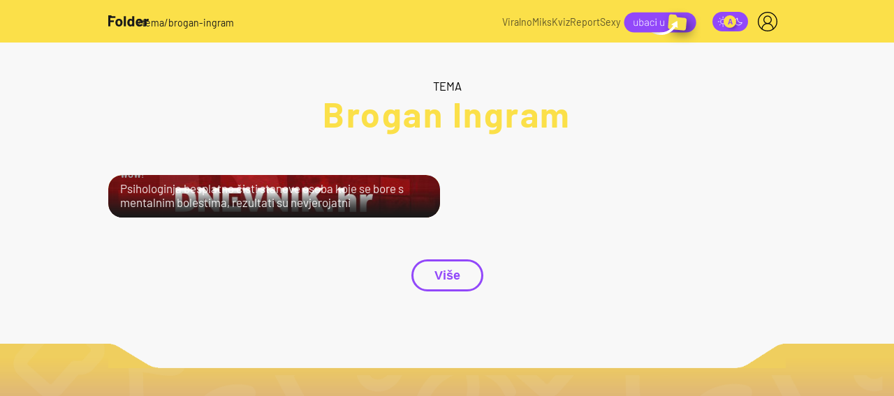

--- FILE ---
content_type: text/css; charset=utf-8
request_url: https://bundle.dnevnik.hr/prod/folder2023.css
body_size: 20843
content:
@font-face{font-family:fontello;font-style:normal;font-weight:400;src:url(assets/95581ec7ab92d65181a3.eot?84270149);src:url(assets/95581ec7ab92d65181a3.eot?84270149#iefix) format("embedded-opentype"),url(assets/6a1753f7ddd391e6bf89.woff2?84270149) format("woff2"),url(assets/cce86ef30db0a2e7e6d0.woff?84270149) format("woff"),url(assets/5aa746265f9194fa98a7.ttf?84270149) format("truetype"),url(assets/f09bcd144820687cbba1.svg?84270149#fontello) format("svg")}[class*=" icon-"]:before,[class^=icon-]:before{speak:never;-webkit-font-smoothing:antialiased;-moz-osx-font-smoothing:grayscale;display:inline-block;font-family:fontello;font-style:normal;font-variant:normal;font-weight:400;line-height:1em;margin-left:.2em;margin-right:.2em;text-align:center;text-decoration:inherit;text-transform:none;width:1em}.icon-info:before{content:"\e801"}.icon-photo-1:before{content:"\e802"}.icon-pin-logo:before{content:"\e803"}.icon-header-logo:before{content:"\e804"}.icon-play:before{content:"\e805"}.icon-ig-logo:before{content:"\e806"}.icon-fb-logo-full:before{content:"\e807"}.icon-map:before{content:"\e808"}.icon-chevron-down:before{content:"\e809"}.icon-moon:before{content:"\e80a"}.icon-x-logo:before{content:"\e80b"}.icon-sun:before{content:"\e80c"}.hide{display:none}.vert-c{align-items:center;display:flex}.br-sm{border-radius:4px}.br-15{border-radius:15px}.br-15,.br-20{overflow:hidden}.br-20{border-radius:20px}.br-25{border-radius:25px;overflow:hidden}.box-gap{grid-row-gap:20px}.mb-bx{margin-bottom:50px}.mb-bx-c{margin:0 auto 50px}.mb-a{margin-bottom:30px}.mb-md{margin-bottom:40px}.mb-hg{margin-bottom:90px}.mt-lg{margin-top:40px}.mt-md{margin-top:30px}.tp-label.mb-rg{margin-bottom:-10px}.txt-center{text-align:center}@media(max-width:599px){.stretch-m{margin-left:-15px;width:calc(100% + 30px)}}@media(min-width:1024px){.mb-a{margin-bottom:calc(60px*var(--layout-ratio))}.mb-bx{margin-bottom:calc(90px*var(--layout-ratio))}.mb-hg{margin-bottom:calc(110px*var(--layout-ratio))}.mb-md{margin-bottom:calc(70px*var(--layout-ratio))}.mt-lg{margin-top:calc(90px*var(--layout-ratio))}.mt-md{margin-top:calc(60px*var(--layout-ratio))}.tp-label.mb-rg{margin-bottom:-8px}}@media(min-width:1440px){.tp-label.mb-rg{margin-bottom:-6px}}@media(min-width:1700px){.box-gap{grid-row-gap:25px}.tp-label.mb-rg{margin-bottom:-5px}}@keyframes loadOpacity{0%{opacity:0}25%{opacity:0}to{opacity:1}}@keyframes loadOpacityFast{0%{opacity:0}75%{opacity:1}to{opacity:1}}@keyframes loadOpacityCustom{0%{opacity:.5}25%{opacity:.8}to{opacity:1}}@keyframes fadeOut{0%{display:block;opacity:1}50%{opacity:.5}to{display:none;opacity:0}}@keyframes fadeInUp{0%{opacity:0;transform:translateY(20px)}to{opacity:1;transform:translateY(0)}}@keyframes inScaleSlow{0%{scale:0}50%{scale:.5}to{display:block;scale:1}}@keyframes inScale{0%{display:none;scale:0}50%{display:block;scale:0}75%{scale:1.3}to{display:block;scale:1}}@keyframes outScale{0%{display:none;scale:1.3}50%{display:block;scale:1.2}75%{scale:1.1}to{display:block;scale:1}}@keyframes spin{0%{transform:rotate(0deg)}to{transform:rotate(1turn)}}@keyframes spin-reverse{0%{transform:rotate(1turn)}to{transform:rotate(0deg)}}@media(min-width:1024px){:root{--layout-ratio:.8311;--cont-width:1010px;background-color:var(--main-bg-color)}}@media(min-width:1440px){:root{--layout-ratio:.9251;--cont-width:1120px}}@media(min-width:1700px){:root{--layout-ratio:1;--cont-width:1210px}}body{background-color:#f8f8f8;margin:0;transition:.3s cubic-bezier(.4,0,.2,1)}body,body *{box-sizing:border-box}.container{padding:0 15px}.site{margin-top:120px}.site-content{padding-top:15px}.article-page .site-content{padding-top:20px}@media(min-width:1024px){.container{margin-left:auto;margin-right:auto;max-width:var(--cont-width);padding:0 20px}.site{margin-top:0}.site-content{margin-top:60px}.article-page .site-content,.site-content{padding-top:calc(40px*var(--layout-ratio))}}.gc{grid-gap:20px;display:grid}@media(min-width:600px){.gc__g3{grid-template-columns:repeat(3,minmax(0,1fr))}.gc__g4{grid-template-columns:repeat(4,minmax(0,1fr))}.gc__g5{grid-template-columns:repeat(5,minmax(0,1fr))}.gc__g6{grid-template-columns:repeat(6,minmax(0,1fr))}.gc__g8{grid-template-columns:repeat(8,minmax(0,1fr))}.gc__g9{grid-template-columns:repeat(9,minmax(0,1fr))}.gc__g10{grid-template-columns:repeat(10,minmax(0,1fr))}.gc__g12{grid-template-columns:repeat(12,minmax(0,1fr))}.gc__g12 .g9{grid-column:span 9}.gc .g1{grid-column:span 1}.gc .g2{grid-column:span 2}.gc .g3{grid-column:span 3}.gc .g4{grid-column:span 4}.gc .g5{grid-column:span 5}.gc .g6{grid-column:span 6}.gc .g7{grid-column:span 7}.gc .g8{grid-column:span 8}.gc .g9{grid-column:span 9}.gc .g10{grid-column:span 10}.gc .g11{grid-column:span 11}.gc .g12{grid-column:span 12}}@font-face{font-family:Barlow;font-style:normal;font-weight:300;src:local(""),url(assets/19f244ecb11218b9a7de.ttf) format("truetype")}@font-face{font-family:Barlow;font-style:italic;font-weight:300;src:local(""),url(assets/ec5b35408945fef61492.ttf) format("truetype")}@font-face{font-family:Barlow;font-style:normal;font-weight:400;src:local(""),url(assets/e7eb634d040a6f384033.ttf) format("truetype")}@font-face{font-family:Barlow;font-style:normal;font-weight:500;src:local(""),url(assets/d4afdc134fc10b739bab.ttf) format("truetype")}@font-face{font-family:Barlow;font-style:italic;font-weight:500;src:local(""),url(assets/0914a22fa6bdca287e4d.ttf) format("truetype")}@font-face{font-family:Barlow;font-style:normal;font-weight:700;src:local(""),url(assets/0cb1ab864072bf9e0991.ttf) format("truetype")}@font-face{font-family:Barlow;font-style:italic;font-weight:700;src:local(""),url(assets/29e6ff4a240b95ad14f2.ttf) format("truetype")}@font-face{font-family:Open Sans;font-style:normal;font-weight:700;src:local(""),url(assets/755ed58ead391f5acefd.ttf) format("truetype")}.menu-icon{align-items:flex-start;display:inline-flex;flex-wrap:wrap;height:16px;position:relative;width:22px}.menu-icon>span{background-color:#1a1a1a;display:block;height:3px;position:absolute;top:7px;transition:all .3s ease;width:100%}.menu-icon>span:before{opacity:1;top:-4px;transform:translateY(-50%);transition:all .3s ease-out}.menu-icon>span:after,.menu-icon>span:before{background-color:#1a1a1a;content:"";display:block;height:3px;left:0;position:absolute;width:100%}.menu-icon>span:after{top:5px;transition:all .3s ease}.badge{color:#fff;padding:3px 7px 5px}.badge,.badge.published{background-color:#fbe049}.badge.archived{background-color:#56494c}reactions-widget img{width:31.5px}.nav-open .menu-icon>span{background:transparent}.nav-open .menu-icon>span:after,.nav-open .menu-icon>span:before{top:0}.nav-open .menu-icon>span:after{transform:rotate(-45deg)}.nav-open .menu-icon>span:before{transform:rotate(45deg)}.mini-slide{background:#9248fa;border-radius:25px;color:#fff;height:28px;padding:9.5px 12px;position:relative;width:78px}.mini-slide__left svg{height:20px;width:20px}.mini-slide__right{justify-content:right}.mini-slide__right svg{height:17px;width:17px}.mini-slide__left,.mini-slide__middle,.mini-slide__right{align-items:center;display:inline-flex;height:100%;height:21px;width:21px}.mini-slide .slider{background-color:#fbe049;border-radius:50%;-webkit-box-shadow:3px 4px 6px -4px rgba(0,0,0,.65);-moz-box-shadow:3px 4px 6px -4px rgba(0,0,0,.65);box-shadow:3px 4px 6px -4px rgba(0,0,0,.65);display:inline-block;height:28px;left:6px;position:absolute;top:50%;transform:translateY(-50%);transition:left .3s ease-in-out;width:28px}.mini-slide .slider:after{color:#9248fa;content:"A";display:block;font-size:17px;font-weight:700;left:50%;opacity:0;position:absolute;top:50%;transform:translate(-50%,-50%);transition:opacity .3s cubic-bezier(.4,0,.2,1)}.icon-moon,.icon-sun{align-items:center;display:flex;font-size:24px;justify-content:center}.icon-moon:before,.icon-sun:before{margin:0}.icon-moon{text-indent:-30px}.ic-cat i{display:none}.meta{align-items:center;background-color:rgba(146,72,250,.9);color:#fff;column-gap:5px;display:flex;font-size:12px;font-style:normal;font-weight:500;height:22px;justify-content:center;line-height:normal;margin-left:auto;min-width:35px;padding:3px 8.5px}.meta .dvd{background-color:hsla(0,0%,100%,.3);height:16px;width:1px}.meta .type.gall{align-items:center;display:inline-flex;justify-content:center;width:13px}.meta .type.gall svg{width:100%}.meta .type.gall i{align-items:center;display:flex;font-size:9px;justify-content:center}.meta .type.gall i:before{margin:0}.meta .type.video{display:inline-flex;justify-content:center}.meta .type.video i{font-size:10px}@media(min-width:1024px){.ic-cat i{display:inline-block}.ic-cat span{display:none}.mini-slide{column-gap:0;padding:4.65px 6.25px;width:calc(61px*var(--layout-ratio))}.mini-slide__left{cursor:pointer}.mini-slide__left svg{height:16px;width:16px}.mini-slide__right{cursor:pointer}.mini-slide__right svg{height:12px;width:12px}.mini-slide .slider{height:calc(21.8px*var(--layout-ratio));width:calc(21.8px*var(--layout-ratio))}.mini-slide .slider:after{font-size:calc(13px*var(--layout-ratio))}reactions-widget img{width:calc(40px*var(--layout-ratio))}.meta{height:calc(29px*var(--layout-ratio))}.meta .type.gall{width:calc(16px*var(--layout-ratio))}}@media(min-width:1440px){.mini-slide{padding:4.65px 6.25px}}@media(min-width:1700px){.meta .type.video i{font-size:11px}}body{font-family:Barlow,sans-serif}h1,h2,h3,h4,h5{margin:0}h1{font-size:34px}h2{font-size:28px}h5{font-size:22px}.heading-label{display:table;margin-left:auto;margin-right:auto;padding-top:40px;position:relative;text-transform:uppercase}.heading-label:after{background-color:#9d9e9f;content:"";display:block;height:1px;left:50%;position:absolute;top:0;transform:translateX(-50%);width:calc(100% + 40px)}.subtitle{color:rgba(26,26,26,.5);font-size:11px;font-style:normal;font-weight:800;line-height:normal;text-overflow:ellipsis;text-transform:uppercase;transition:.3s cubic-bezier(.4,0,.2,1);white-space:nowrap}a{cursor:pointer;text-decoration:none}.tp-label{color:rgba(26,26,26,.6);display:inline-block;font-size:20px;font-style:normal;font-weight:400;line-height:110%;margin-bottom:10px}.tp-label,.tp-label span{transition:.3s cubic-bezier(.4,0,.2,1)}.tp-label span{color:#9248fa;display:inline-block!important;font-weight:700}@media(min-width:1024px){.tp-label{font-size:calc(30px*var(--layout-ratio));margin-bottom:calc(15px*var(--layout-ratio))}.heading-label{padding-top:calc(70px*var(--layout-ratio))}.subtitle{font-size:calc(17px*var(--layout-ratio))}h2{font-size:calc(40px*var(--layout-ratio))}h5{font-size:calc(32px*var(--layout-ratio))}}ul{list-style-type:none;padding-left:5px}.img-holder{aspect-ratio:20/9;background-image:url(assets/6e8f6ce35feb482420e7.png);background-size:cover;overflow:hidden;position:relative}.img-holder:after{content:"";display:block;height:100%;left:0;position:absolute;top:0;width:100%}.img-holder img,.img-holder picture{height:100%;left:0;object-fit:cover;position:absolute;top:0;width:100%}img{max-width:100%}figure{margin:0}.s12 .img-holder,.s8 .img-holder{aspect-ratio:1/1}.meta-type{align-items:center;align-self:center;background-color:#9248fa;column-gap:6px;display:inline-flex!important;height:23px;justify-content:center;padding:0 10px}.meta-type .dvd{background-color:hsla(0,0%,100%,.3);height:13px;width:1px}.meta-type i{color:#fff;font-size:9px}@media(min-width:600px)and (max-width:767px){.s6 .img-holder{aspect-ratio:10/7}}@media(min-width:600px)and (max-width:1023px){.s12 .img-holder{aspect-ratio:10/4.5}}@media(min-width:1024px){.meta-type{height:calc(29px*var(--layout-ratio));padding:4px calc(13px*var(--layout-ratio))}.meta-type .dvd{height:16px;width:1px}.meta-type i{font-size:12px}.s12 .img-holder{aspect-ratio:100/43}.s8 .img-holder{aspect-ratio:100/48.57}.s6 .img-holder{aspect-ratio:10/4.18}.s4 .img-holder{aspect-ratio:1/1}}@media(min-width:1700px){.meta-type{column-gap:6px;height:29px;padding:0 13px}.meta-type .dvd{height:16px;width:1px}.meta-type i{font-size:12px}}textarea{border:none;border:.75px solid rgba(26,26,26,.4);-webkit-box-shadow:none;-moz-box-shadow:none;box-shadow:none;color:rgba(26,26,26,.4);font-size:17px;font-style:normal;font-weight:400;outline:none;overflow:auto;padding:17px 20px;resize:none}.submit{background:none;border:none;color:inherit;cursor:pointer;font:inherit;outline:inherit;padding:0}.btn,.button{background-color:transparent;border:3px solid #9248fa;border-radius:25px;color:#9248fa;cursor:pointer;display:block;font-size:18px;font-style:normal;font-weight:700;padding:10px 30px 9px;text-align:center;text-transform:none}.btn.full,.button.full{background-color:#fbe049;border:none;color:#1a1a1a;font-weight:700}.header{background-color:#fbe049;height:61px;position:fixed;top:0;transition:.3s cubic-bezier(.4,0,.2,1);width:100%;z-index:10000}.header .container{flex-wrap:wrap}.header__left{column-gap:16px;height:61px;width:calc(100% - 119px)}.header__left .vert-c{max-width:calc(100% - 38px)}.header__left .vert-c svg{min-width:58px}.header__left .mt{color:#1a1a1a;display:inline-block;font-size:18px;left:-16px;max-width:calc(100% - 120px);min-width:40px;text-overflow:ellipsis;text-transform:lowercase;top:1px;white-space:nowrap}.header__left .mt,.header__nav{overflow:hidden;position:relative}.header__nav{align-items:flex-start;height:0;max-width:500px;padding:0 23px;transition:.3s cubic-bezier(.4,0,.2,1);width:100%}.header__nav ul{margin-top:0;padding-top:30px}.header__nav ul li.is-active a{font-weight:700}.header__nav ul li a{text-transform:capitalize}.header__nav ul .mini-slide{height:100%}.header__nav ul .ic-cat a{align-items:center;display:flex}.header__right{position:absolute;right:13px;top:0}.header__right svg path{transition:.3s cubic-bezier(.4,0,.2,1)}.header__last{display:none}.header__network{background-color:#3f3f3f;transition:.3s cubic-bezier(.4,0,.2,1)}.header__network .list li a{color:#fff;transition:.3s cubic-bezier(.4,0,.2,1)}@media(max-width:599px){.header__nav{margin-left:-15px;min-width:calc(100% + 30px)}}@media(max-width:1023px){.header__right button .w-\[28px\]{bottom:3px;position:relative}.header__nav ul{column-gap:10px;display:flex;flex-wrap:wrap;float:left;row-gap:10px}.header__nav ul li.ic-cat svg{display:none}.header__nav ul li a{align-items:center;background-color:hsla(0,0%,100%,.2);background-color:#9248fa;border-radius:52px;color:#fff;display:flex;font-family:Open Sans;font-size:16px;font-style:normal;font-weight:700;padding:9px 22px}}@media(min-width:1024px){.header .container{display:flex;flex-wrap:nowrap;height:100%}.header__left{flex:1;height:100%;max-width:unset;width:100%}.header__left a.vert-c{position:relative;top:-1px}.header__left .menu-icon{display:none}.header__left .mt{font-size:calc(17px*var(--layout-ratio));max-width:400px;top:2px}.header__nav{display:flex;height:100%;max-width:unset;overflow:visible;padding:0;position:static;width:unset}.header__nav ul{align-items:center;column-gap:calc(25px*var(--layout-ratio));display:flex;height:100%;justify-content:flex-end;padding-top:0;width:100%}.header__nav ul li a{color:rgba(26,26,26,.7);font-size:calc(17px*var(--layout-ratio));font-weight:400;text-align:center}.header__nav .mini-slide{display:none;margin-left:calc(27px*var(--layout-ratio))}.header__right{position:static}.header__right .cm-icon button .\32 xl\:w-\[48px\]{height:32px;width:32px}.header__right .cm-icon button .bg-\[\#B71918\]{background-color:#9248fa}.header__right svg{display:flex;max-height:61px;position:relative;top:3px}.header__last{display:inline-block;margin-left:12px}.header__network{display:none!important}}@media(min-width:1440px){.header{height:calc(75px*var(--layout-ratio))}.header__left .mt{top:1px}}@media(max-width:1023px){.header{height:auto}.front-page .header__network,.nav-open .header__nav,.static-page .header__network,.tag-page .header__network{display:flex}}.footer{background-position-x:center;background-size:100%;color:#fff;margin-top:42px;padding:55px 15px 0;position:relative}.footer:after{background-image:url(assets/4d2fa21b7e53e8f25733.svg);display:block}.footer .container-g{display:grid}.footer__shape{background-image:url(assets/c9bd6b3e866bd287d4ee.png);background-position-x:center;background-repeat:no-repeat;background-size:contain;top:0}.footer__shape,.footer__shape--left{height:100%;left:50%;position:absolute;transform:translateX(-50%);width:100%}.footer__shape--left{background-image:url(assets/2e547e1e7c7ad4dc3049.png);background-position-x:center;background-size:cover;opacity:.4;z-index:1}.footer__shape--right{background:linear-gradient(0deg,#a664d8 50%,rgba(239,206,93,.9));height:100%;left:50%;position:absolute;top:20px;transform:translateX(-50%);width:100%}.footer:after{content:""}.footer .instagram-folder__images{padding-bottom:15px;position:relative;z-index:1}.footer__left{grid-row:1/2;margin-bottom:29px;padding:0 15px;position:relative;z-index:1}.footer__left .footer-heading{font-size:65px;font-weight:700;text-shadow:2px 4px 8px rgba(0,0,0,.15)}.footer__left p{font-size:17px;font-weight:400;line-height:2;max-width:300px}.footer__left .socials{display:none}.footer__bottom{background-color:#9248fa;grid-row:3/4;margin-left:-15px;margin-top:37px;padding:30px 15px;position:relative;width:calc(100% + 30px);z-index:1}.footer__bottom .corpo-links,.footer__bottom .in-house,.footer__bottom .socials li:nth-child(2),.footer__bottom .socials li:nth-child(3),.footer__bottom .socials li:nth-child(4){display:none}@media(max-width:1023px){.footer .container-g{padding:0}.footer__bottom{overflow:hidden;padding:30px 0}.footer__bottom .corpo-links{border-top:1px solid hsla(0,0%,100%,.5);column-gap:25px;display:flex;margin:25px 0 0;overflow-x:auto;padding-bottom:12px;padding-left:0;padding-top:40px;white-space:nowrap}.footer__bottom .corpo-links li:nth-child(2) a{padding-left:15px}.footer__bottom .corpo-links li a{color:hsla(0,0%,100%,.5)}}@media(min-width:768px){.footer{padding:100px 15px 0}}@media(min-width:1024px){.footer{padding-top:calc(156px*var(--layout-ratio))}.footer .instagram-folder__images{margin-bottom:29px}.footer__shape{background-image:url(assets/0ee4662398512d1db323.png)!important;background-repeat:no-repeat;background-size:contain}.footer__shape--left{background-position-x:unset}.footer__shape:before{background-image:url(assets/d4a399553d0e804f1b1c.png);background-repeat:no-repeat;background-size:contain;content:"";display:block;height:36px;left:50%;position:absolute;top:0;transform:translateX(-50%);width:970px}.footer__shape:after{background-image:url(assets/d99425d9432d3ef66349.png);content:"";display:block;height:100%;position:absolute;width:100%}.footer__left{display:grid;grid-row:2/3;grid-template-columns:auto 1fr;padding:0}.footer__left p{grid-row:2/3;line-height:normal}.footer__left .socials{display:flex;grid-row:3/4;justify-content:flex-start;justify-content:left;padding-left:33px;padding-top:30px}.footer__left .socials li a{height:calc(33px*var(--layout-ratio));width:calc(33px*var(--layout-ratio))}.footer__left .vert-c span{font-size:22px!important}.footer__bottom .socials{display:none}.footer__bottom .in-house{display:flex;margin:auto auto 6px;max-width:100%;width:var(--cont-width)}.footer__bottom .corpo-links{column-gap:23px;display:flex;margin:auto;max-width:100%;width:var(--cont-width)}.footer__bottom .corpo-links li a{color:hsla(0,0%,100%,.5);font-size:14px;font-weight:300}}@media(min-width:1025px){.footer .instagram-folder__images .instagram-holder .article-block:last-child{margin-right:0}}@media(min-width:1280px){.footer .container{max-width:1180px}}@media(min-width:1440px){.footer__shape:before{height:40px;width:1080px}}@media(min-width:1700px){.footer__shape:before{height:42px;width:1170px}.footer__left{margin-left:-90px;position:absolute}.footer__left .footer-heading{display:inline-block}.footer__left p{line-height:normal;max-width:150px}.footer__left .socials{padding-left:0}.footer .instagram-folder__images{display:inline-block;margin-left:auto;width:max-content}}@media(max-width:1023px){.footer__shape{background-color:#efce5e;background-image:none}.footer__shape:after{background-image:url(assets/bd658bb950ef78d42252.png);background-position-x:center;background-repeat:no-repeat;content:"";display:block;height:50px;left:0;position:absolute;top:-1px;transition:background-image .3s cubic-bezier(.4,0,.2,1);width:100%}.footer__shape--left,.footer__shape--right{height:calc(100% - 20px);top:20px}}@media(min-width:1024px){.footer{padding-left:0;padding-right:0}.footer__shape{background-color:#efce5e;background-image:none!important}.footer__shape:before{transition:background-image .3s cubic-bezier(.4,0,.2,1);z-index:2}.footer__shape--left{background-image:url(assets/d99425d9432d3ef66349.png)}.footer__shape--right{height:calc(100% - 20px)}.footer__shape:after{display:none}.footer__bottom{margin-left:0;max-width:100%!important;padding:30px 0;width:100%}.footer__bottom .corpo-links,.footer__bottom .in-house{padding-left:20px;padding-right:20px}.footer__left{margin:0 auto;max-width:1010px;padding:0 20px;width:100%}.footer__left .vert-c span{font-size:22px!important}.footer .instagram-folder__images{margin:auto auto 60px;max-width:1010px;padding-left:20px;padding-right:20px;width:100%}}@media(min-width:1280px){.footer .instagram-folder__images{max-width:1200px;text-align:center}}@media(min-width:1440px){.footer .instagram-folder__images,.footer__left{max-width:1120px;width:100%}}@media(min-width:1700px){.footer__left{left:50%;margin-left:-80px;max-width:1210px;transform:translateX(-50%)}.footer .instagram-folder__images{max-width:1210px;text-align:right}}@media(max-width:1023px){.dark-mode .footer__shape:after{background-image:url(assets/e4f90a182ddc79846fc7.png)}}.socials{align-items:center;column-gap:20px;display:flex;justify-content:center;margin:0}.socials li,.socials li a{display:inline-flex}.socials li a{background-position:50%;background-repeat:no-repeat;background-size:contain;height:23px;width:23px}.socials li a.fb{background-image:url(assets/75cbfd3f9dc22dbe86ac.svg)}.socials li a.in{background-image:url(assets/6aa4b4bc908970d26286.svg)}.socials li a.tiktok{background-image:url(assets/6ada695c4a7d07e31463.svg)}.socials li a.tw-x{background-image:url(assets/28ddce33f1058968ab21.svg)}.instagram-folder__images{overflow-x:auto;width:calc(100% + 15px)}.instagram-folder__images .instagram-holder{white-space:nowrap;width:100%}.instagram-folder__article-block{cursor:pointer;display:inline-flex;margin-right:10px;width:323px}.instagram-folder__article-block .image{display:flex;width:100%}.instagram-folder__article-block .img-holder{aspect-ratio:10/23;position:relative;width:100%}.instagram-folder__article-block .img-holder picture:after{background-color:#9248fa;background-image:url(assets/8c4673c37392d8fc2376.svg);background-position-x:calc(50% + 2px);background-position-y:center;background-repeat:no-repeat;background-size:15px;border-radius:50%;content:"";display:block;height:64px;left:50%;position:absolute;top:50%;transform:translate(-50%,-50%);width:64px}.instagram-folder__article-block .img-holder:after{display:none}.instagram-folder__article-block .img-holder img,.instagram-folder__article-block .img-holder picture{height:100%;left:0;object-fit:cover;position:absolute;top:0;width:100%}.instagram-folder__article-block .tiktok-embed{left:0;margin-top:0;max-width:100%!important;min-width:unset!important;position:absolute;top:0;width:100%!important}.instagram-folder__article-block .tiktok-embed,.instagram-folder__article-block .tiktok-embed>iframe{height:100%!important;max-height:100%!important}@media(min-width:600px){.instagram-folder__images{display:block}}@media(min-width:1024px){.instagram-folder__images .instagram-holder{display:grid;display:inline-block;grid-template-columns:repeat(3,1fr)}.instagram-folder__images .instagram-holder .article-block{grid-column:span 1;margin-right:20px}.instagram-folder__images .instagram-holder .article-block:nth-child(4){display:none}.instagram-folder__images .instagram-holder .article-block:nth-child(3){margin-right:0}.instagram-folder__images .instagram-holder .article-block .img-holder{aspect-ratio:10/24}}@media(min-width:1440px){.instagram-folder__images .instagram-holder{white-space:normal}}.article__header{padding:10px 15px 0}.article__header--middle{align-items:self-end;column-gap:10px;display:flex;margin-bottom:16px}.article__header--middle .reaction-container{display:flex}.article__subtitle{color:rgba(26,26,26,.5);font-size:15px;font-weight:800;line-height:normal;text-transform:uppercase}.article__subtitle,.article__title{transition:.3s cubic-bezier(.4,0,.2,1)}.article__title{color:#1a1a1a;font-size:25px;font-weight:700;line-height:1.2;margin:5px 0 10px}.article__meta{margin-bottom:30px}.article__main-slot .video-player{border-radius:20px;overflow:hidden}.article__main-slot--img{overflow:hidden;position:relative}.article__main-slot--img.g-hd a{display:flex;height:100%}.article__main-slot--img.g-hd figure{width:100%}.article__main-slot--img picture{display:flex;position:relative}.article__main-slot--img picture:after{background:linear-gradient(180deg,rgba(25,26,26,.05) 73.58%,rgba(26,26,26,.47) 84%),55%/cover no-repeat;content:"";display:block;height:100%;left:0;position:absolute;top:0;width:100%}.article__main-slot--img img{aspect-ratio:10/6;object-fit:cover;width:100%}.article__main-slot--img .img-info{bottom:0;color:#fff;font-size:12px;font-style:normal;font-weight:400;left:0;padding:20px 20px 22px;position:absolute}.article__main-slot--img .img-info .img-source{display:flex;margin-top:5px}.article__summary{color:#1a1a1a;font-size:20px;font-weight:500;letter-spacing:.4px;line-height:1.5;margin:0 auto 30px;padding:30px 20px 0;transition:.3s cubic-bezier(.4,0,.2,1)}.article__body{padding:0 20px}.article__body p{color:rgba(26,26,26,.7);font-size:17px;font-weight:300;letter-spacing:.34px;line-height:1.5;margin:0 auto 30px;transition:.3s cubic-bezier(.4,0,.2,1)}.article__body p strong{font-weight:700}.article__body p a{color:#9248fa;font-weight:700;text-decoration:underline;transition:.3s cubic-bezier(.4,0,.2,1)}.article__body>ol,.article__body>ul{color:#1a1a1a;margin-bottom:35px;margin-top:0;transition:.3s cubic-bezier(.4,0,.2,1)}.article__body>ul{padding-left:0}.article__body>ul li:before{align-items:center;color:#9248fa;content:"•";display:inline-block;font-size:25px;font-weight:700;margin-left:0;margin-right:8px;position:relative;top:3px;transition:.3s cubic-bezier(.4,0,.2,1)}.article__body>ol{padding-left:16px}.article__body>ol li{margin-bottom:16px}.article__body>ol li:before{content:counter(counter) ". ";display:none}.article__body .body-img{display:block;overflow:hidden;position:relative}.article__body .body-img span{display:block}.article__body .body-img .img-info{bottom:0;color:#fff;left:0;padding:15px;position:absolute;width:100%;z-index:1}.article__body .body-img .img-info span{display:block;font-size:13px;line-height:1;margin-top:3px}.article__body .body-img .img-info span.img-source{font-weight:700}.article__body iframe{margin-bottom:40px;max-width:100%}.article__body .instagram-media{margin-bottom:40px!important}.article__body .tiktok-embed{border-radius:20px;margin-left:0;overflow:hidden}.article__body .yt-holder{border-radius:20px;margin-bottom:50px;overflow:hidden;position:relative}.article__body .yt-holder iframe{height:100%;margin-top:0;position:absolute;width:100%}.article__body .video-gallery a{color:#9248fa}.article__body .article-gallery,.article__body .instagram-media,.article__body .related-news,.article__body .tiktok-embed,.article__body .yt-holder{margin-bottom:50px;margin-top:20px}.article__body .article-gallery a,.article__body .instagram-media a,.article__body .related-news a,.article__body .tiktok-embed a,.article__body .yt-holder a{text-decoration:none}.article__footer reactions-widget{display:block;padding:13px 22px}@media(min-width:600px)and (max-width:1023px){.article__body,.article__header,.article__summary{margin-inline:auto;max-width:600px}}@media(min-width:1024px){.article__header{padding:0}.article__header--middle{column-gap:calc(20px*var(--layout-ratio));margin-bottom:calc(10px*var(--layout-ratio))}.article__subtitle{font-size:calc(20px*var(--layout-ratio))}.article__title{font-size:calc(40px*var(--layout-ratio));margin:calc(10px*var(--layout-ratio)) 0 calc(10px*var(--layout-ratio))}.article__meta{font-size:calc(18px*var(--layout-ratio));margin-bottom:calc(60px*var(--layout-ratio))}.article__main-slot{grid-column:span 12}.article__main-slot--img img{aspect-ratio:10/4.29}.article__summary{font-size:calc(28px*var(--layout-ratio));grid-column:2/12;margin-bottom:calc(50px*var(--layout-ratio));padding:calc(60px*var(--layout-ratio)) 0 0}.article__body{grid-column:2/12;padding:0}.article__body p{color:rgba(26,26,26,.8);font-size:calc(21px*var(--layout-ratio));margin-bottom:calc(50px*var(--layout-ratio))}.article__body .article-gallery,.article__body .instagram-media,.article__body .related-news,.article__body .tiktok-embed,.article__body .yt-holder,.article__body iframe{margin-bottom:calc(60px*var(--layout-ratio));margin-top:calc(60px*var(--layout-ratio))}.article__footer{grid-column:2/12}}.article-block{border-radius:20px;position:relative}.article-block,.article-block .img-holder{overflow:hidden}.article-block .img-holder:after{background:linear-gradient(180deg,rgba(26,26,26,0) 31.931%,rgba(26,26,26,.7)),linear-gradient(180deg,rgba(26,26,26,0) 37.005%,#1a1a1a)}.article-block .meta-s{align-items:center;column-gap:10px;display:flex;padding:20px;position:relative;width:100%;z-index:1}.article-block .meta-s .sym{display:inline-block;height:26px;position:relative;width:26px}.article-block .meta-s .sym img{object-fit:contain;position:static}.article-block .meta-s .type-p{align-items:center;background-color:#fbe049;color:#fff;column-gap:6px;display:inline-flex;display:none;height:23px;padding:5px 7px}.article-block .meta-s .type-p div{align-items:center;border:1.5px solid #fff;border-radius:50%;display:inline-flex;font-family:Open Sans;font-size:9px;font-weight:700;height:13px;justify-content:center;text-align:center;width:13px}.article-block .meta-s .type-p svg{height:100%;width:100%}.article-block .meta-s .type-p>span{font-size:9px;font-style:normal;font-weight:700;line-height:normal;text-decoration:none}.article-block .title-holder{bottom:0;display:flex;flex-direction:row;flex-wrap:wrap;left:0;padding:20px;position:absolute}.article-block .title-holder .subtitle{align-self:end;color:#9d9e9f;display:inline-block;font-size:11px;font-style:normal;font-weight:800;line-height:normal;margin-bottom:2px;text-overflow:ellipsis;text-transform:uppercase;white-space:nowrap;width:100%}.article-block .title-holder .title{align-self:end;color:hsla(0,0%,100%,.9);font-size:14px;font-style:normal;font-weight:400;line-height:120%}@media(max-width:599px){.article-block:not(.s8,.s12) .title-holder .title{-webkit-line-clamp:3;-webkit-box-orient:vertical;display:-webkit-box;overflow:hidden}}.article-block.s12 .title-holder .subtitle,.article-block.s8 .title-holder .subtitle{font-size:13px}.article-block.s12 .title-holder .title,.article-block.s8 .title-holder .title{font-size:17px}@media(min-width:600px){.article-block .meta-s{padding:15px 10px}}@media(min-width:600px)and (max-width:767px){.article-block .meta-s .type-p svg{height:13px;width:13px}.article-block .meta-s .gall-count,.article-block .meta-s .video-time{display:none}.article-block.s4 .meta-s .sym{height:16px;width:16px}.article-block.s4 .meta-s .type-p{column-gap:3px;padding:1px 5px}}@media(min-width:600px)and (max-width:1023px){.article-block.s4 .img-holder{aspect-ratio:1/1}}@media(min-width:600px){.article-block .title-holder{padding:10px}.article-block.s6 .title-holder .subtitle{font-size:13px}.article-block.s6 .title-holder .title{font-size:17px}}@media(min-width:768px){.article-block .meta-s,.article-block .title-holder{padding:15px}.article-block .title-holder .title{-webkit-line-clamp:4;-webkit-box-orient:vertical;display:-webkit-box;overflow:hidden}}@media(min-width:1024px){.article-block .meta-s{padding:calc(25px*var(--layout-ratio)) calc(21px*var(--layout-ratio)) calc(15px*var(--layout-ratio))}.article-block .meta-s .type-p{height:calc(29px*var(--layout-ratio))}.article-block .meta-s .type-p span{font-size:calc(14px*var(--layout-ratio))}.article-block .meta-s .sym{height:calc(33px*var(--layout-ratio));width:calc(40px*var(--layout-ratio))}.article-block .title-holder{padding:calc(25px*var(--layout-ratio)) calc(21px*var(--layout-ratio)) calc(15px*var(--layout-ratio))}}@media(min-width:1025px){.article-block .title-holder .subtitle,.article-block .title-holder .title{transition:color .3s cubic-bezier(.4,0,.2,1)}.article-block:hover .title-holder .subtitle{color:#838586}.article-block:hover .title-holder .title{color:hsla(0,0%,87%,.902)}}@media(min-width:1440px){.article-block.s12 .title-holder .subtitle{font-size:calc(18px*var(--layout-ratio))}.article-block.s12 .title-holder .title{font-size:calc(22px*var(--layout-ratio))}.article-block.s8 .title-holder .subtitle{font-size:calc(17px*var(--layout-ratio))}.article-block.s8 .title-holder .title{font-size:calc(20px*var(--layout-ratio))}.article-block.s6 .title-holder .subtitle{font-size:calc(15px*var(--layout-ratio))}.article-block.s6 .title-holder .title{font-size:calc(18px*var(--layout-ratio))}.article-block.s4 .title-holder .subtitle{font-size:calc(15px*var(--layout-ratio))}.article-block.s4 .title-holder .title{font-size:calc(18px*var(--layout-ratio))}}@media(min-width:600px){.top-news{grid-gap:20px;grid-template-columns:repeat(12,1fr)}}@media(min-width:600px)and (max-width:767px){.top-news .article-block:nth-child(2) .meta-s .sym{height:26px;width:26px}.top-news .article-block:nth-child(2) .title-holder .subtitle{font-size:13px}.top-news .article-block:nth-child(2) .title-holder .title{font-size:17px}}@media(min-width:600px)and (max-width:1023px){.top-news .article-block{grid-column:span 4}.top-news .article-block .img-holder{aspect-ratio:1/1}.top-news .article-block:first-child,.top-news .article-block:nth-child(2){grid-column:span 6}.top-news .article-block:first-child .img-holder,.top-news .article-block:nth-child(2) .img-holder{aspect-ratio:10/7}}.message.voted .reactions__list li:not(.is-active){scale:.8}.message.voted .reactions__list li.is-active{scale:1.2}.message.voted .reactions__list li .count{scale:1}.article .reactions.voted .reactions__list li:not(.is-active){scale:.8}.article .reactions.voted .reactions__list li.is-active{scale:1.2}.article .reactions.voted .reactions__list li .count{scale:1}.reactions__left{margin-bottom:18px}.reactions h3{color:#1a1a1a;font-size:32px;font-weight:700;text-align:center}.reactions p{color:#b6b6b6;font-size:14px;font-style:normal;font-weight:400;line-height:120%;text-align:center}.reactions__list{column-gap:10px}.reactions__list,.reactions__list li{align-items:center;display:flex;justify-content:center}.reactions__list li{flex-wrap:wrap;height:33px;position:relative;transition:transform .13s ease-out,scale .3s ease-in-out;width:40px}.reactions__list li:hover{transform:scale3d(1.15,1.15,1.15)}.reactions__list li .count{color:#9d9e9f;display:flex;margin-left:3px;margin-right:3px;margin-top:3px;scale:0;transition:scale .3s ease-in-out}@media(min-width:1024px){.reactions{column-gap:49.866px;display:flex;justify-content:center}.reactions h3{font-size:28.2574px;text-align:left}.reactions p{font-size:12.4665px;margin:8px 0 0;text-align:left}.reactions__left{margin-bottom:0}.reactions__right{align-items:center;display:flex}.reactions__list{margin:0}.reactions__list li{cursor:pointer}}@media(min-width:1440px){.reactions{column-gap:55.506px}.reactions h3{font-size:31.4534px}.reactions p{font-size:13.8765px}}@media(min-width:1700px){.reactions{column-gap:60px}.reactions h3{font-size:34px}.reactions p{font-size:15px}}@media(min-width:1024px){.in-house{column-gap:calc(25px*var(--layout-ratio))}.in-house li a{background-position-x:left;background-position-y:center;background-repeat:no-repeat;background-size:contain;display:inline-block;height:calc(60px*var(--layout-ratio))}.in-house li a.dn{background-image:url(assets/c2664e2a9660cc7208b9.svg);width:calc(134px*var(--layout-ratio))}.in-house li a.zd{background-image:url(assets/772fdf592d32808e3d1c.svg);width:calc(144px*var(--layout-ratio))}.in-house li a.sb{background-image:url(assets/79f0f246f04d6bbe86b6.svg);width:calc(140px*var(--layout-ratio))}.in-house li a.kz{background-image:url(assets/810df3ddba4e8fa3ee54.png);width:calc(33px*var(--layout-ratio))}.in-house li a.zm{background-image:url(assets/f3b1bdb4b2736e16ef7e.svg);width:calc(66px*var(--layout-ratio))}}.related-news{display:block;max-width:500px;padding:20px 0;position:relative}.related-news.t-rel .related-item:nth-child(3){margin-top:25px}.related-news span{display:block}.related-news span.meta-s{align-self:self-end}.related-news .reaction-container,.related-news span.meta{display:flex}.related-news:before{top:0}.related-news:after,.related-news:before{background-color:rgba(26,26,26,.1);content:"";display:block;height:1px;left:50%;position:absolute;transform:translateX(-50%);width:calc(100% + 70px)}.related-news:after{bottom:0}.related-news a{display:grid;grid-template-columns:161px 1fr}.related-news .img-holder{aspect-ratio:1/1}.related-news .title-holder{align-content:baseline;display:inline-flex;flex:1;flex-wrap:wrap;padding:21px 0 0 15px}.related-news .title{-webkit-box-orient:vertical;-webkit-line-clamp:4;color:#1a1a1a;display:-webkit-box;font-size:14px;font-weight:400;line-height:120%;margin-bottom:10px;overflow:hidden;transition:.3s cubic-bezier(.4,0,.2,1)}.related-news reactions-widget{display:inline-block;margin-right:10px}.related-news reactions-widget img{width:31.5px}@media(min-width:600px){.related-news{max-width:unset}.related-news:before{left:0;max-width:100%;top:0;transform:none}.related-news:after{bottom:0;left:0;max-width:100%;transform:none}}@media(min-width:1024px){.related-news{max-width:100%;padding:calc(30px*var(--layout-ratio)) 0}.related-news a{grid-template-columns:calc(377px*var(--layout-ratio)) 1fr}.related-news:after,.related-news:before{width:100%}.related-news .img-holder{aspect-ratio:157/100}.related-news .title-holder{align-content:center;display:flex;flex-wrap:wrap;padding-top:0}.related-news .subtitle{margin-bottom:calc(9px*var(--layout-ratio))}.related-news .title{font-size:calc(20px*var(--layout-ratio));margin-bottom:calc(16px*var(--layout-ratio))}.related-news reactions-widget{margin-right:15px}.related-news reactions-widget img{width:calc(40px*var(--layout-ratio))}}@media(min-width:1700px){.related-news .title-holder{padding-left:20px}.related-news .subtitle{margin-bottom:9px}.related-news .title{font-size:20px;margin-bottom:16px}.related-news reactions-widget img{width:40px}}.article-gallery .label{display:none}.article-gallery .gallery-holder{display:flex;overflow:hidden}.article-gallery .gallery-holder a,.article-gallery .gallery-holder img{width:100%}.article-gallery .gallery-holder .img-count{display:none}.article-gallery .gallery-holder.more-img .img-count{display:block}.article-gallery.native-gallery{display:block;padding-top:20px}.article-gallery.native-gallery .tp-label{display:none}.article-gallery.native-gallery .grid-container{column-gap:10px;display:grid;grid-template-columns:1fr 1fr 1fr 1fr;padding:0 20px}.article-gallery.native-gallery .img-meta,.article-gallery.native-gallery .title-holder{display:none}.article-gallery.native-gallery .gallery-holder{aspect-ratio:73/41;border-radius:7px;box-shadow:2px 2px 6px 0 rgba(0,0,0,.2);display:inline-block;position:relative}.article-gallery.native-gallery .gallery-holder .img-count{color:#fff;font-size:14px;font-weight:500;left:50%;position:absolute;top:50%;transform:translate(-50%,-50%)}.article-gallery.native-gallery .gallery-holder img{height:100%}.article-gallery.native-gallery .gallery-holder.more-img{position:relative}.article-gallery.native-gallery .gallery-holder.more-img a:before{background-color:rgba(63,63,63,.7);content:"";display:block;height:100%;position:absolute;top:0;width:100%}.article-gallery.foreign-gallery{display:flex;flex-wrap:wrap;max-width:500px;padding:20px 0;position:relative}.article-gallery.foreign-gallery:before{top:0}.article-gallery.foreign-gallery:after,.article-gallery.foreign-gallery:before{background-color:rgba(26,26,26,.1);content:"";display:block;height:1px;left:50%;position:absolute;transform:translateX(-50%);width:calc(100% + 70px)}.article-gallery.foreign-gallery:after{bottom:0}.article-gallery.foreign-gallery .grid-container{grid-gap:5px;display:grid;grid-template-columns:repeat(4,1fr);grid-template-rows:repeat(2,1fr) auto}.article-gallery.foreign-gallery .grid-container .gallery-holder{box-shadow:2px 2px 6px 0 rgba(0,0,0,.2);grid-column:span 1}.article-gallery.foreign-gallery .grid-container .gallery-holder .img-count{color:#fff;font-size:14px;font-style:normal;font-weight:500;left:50%;line-height:normal;position:absolute;top:50%;transform:translate(-50%,-50%);z-index:10}.article-gallery.foreign-gallery .grid-container .gallery-holder img{aspect-ratio:7/4;object-fit:cover}.article-gallery.foreign-gallery .grid-container .gallery-holder picture{display:flex}.article-gallery.foreign-gallery .grid-container .gallery-holder:first-child{box-shadow:none;grid-column:span 2;grid-row:span 2;margin-right:10px}.article-gallery.foreign-gallery .grid-container .gallery-holder:first-child img{aspect-ratio:1/1}.article-gallery.foreign-gallery .grid-container .gallery-holder:nth-child(2),.article-gallery.foreign-gallery .grid-container .gallery-holder:nth-child(3){align-self:flex-end}.article-gallery.foreign-gallery .grid-container .gallery-holder:nth-child(4),.article-gallery.foreign-gallery .grid-container .gallery-holder:nth-child(5){align-self:flex-start}.article-gallery.foreign-gallery .grid-container .gallery-holder.more-img{position:relative}.article-gallery.foreign-gallery .grid-container .gallery-holder.more-img picture{background:linear-gradient(0deg,rgba(26,26,26,.7),rgba(26,26,26,.7)),#d3d3d3 50%/cover no-repeat;position:relative;z-index:1}.article-gallery.foreign-gallery .grid-container .gallery-holder.more-img picture:after{background-color:rgba(0,0,0,.5);content:"";display:block;height:100%;left:0;position:absolute;top:0;width:100%}.article-gallery.foreign-gallery .grid-container .title-holder{grid-column:span 4;margin-top:15px}.article-gallery.foreign-gallery .grid-container .title-holder a{display:flex;flex-wrap:wrap}.article-gallery.foreign-gallery .grid-container .title-holder .subtitle{display:block;margin-bottom:2px;width:100%}.article-gallery.foreign-gallery .grid-container .title-holder .title{-webkit-box-orient:vertical;-webkit-line-clamp:4;color:#1a1a1a;display:-webkit-box;font-size:14px;font-style:normal;font-weight:400;line-height:120%;margin-bottom:10px;overflow:hidden;transition:.3s cubic-bezier(.4,0,.2,1);width:100%}.article-gallery.foreign-gallery .grid-container .title-holder .meta-s,.article-gallery.foreign-gallery .grid-container .title-holder .reaction-container{align-items:flex-end;display:flex;margin-right:10px}.article-gallery.foreign-gallery .img-meta{display:none}@media(min-width:600px){.article-gallery.foreign-gallery{max-width:unset}.article-gallery.foreign-gallery:before{left:0;max-width:100%;top:0;transform:none}.article-gallery.foreign-gallery:after{bottom:0;left:0;max-width:100%;transform:none}}@media(min-width:768px){.article-gallery.native-gallery{display:block;padding-top:20px}.article-gallery.native-gallery .gallery-holder{max-height:85px;width:100%}.article-gallery.native-gallery .gallery-holder .img-count{font-size:26px}.article-gallery.native-gallery .gallery-holder img{object-fit:cover;object-position:top}}@media(min-width:1024px){.article-gallery.native-gallery{margin:auto;max-width:calc(377px*var(--layout-ratio))}.article-gallery.native-gallery .gallery-holder{aspect-ratio:83/53;max-height:unset}.article-gallery.native-gallery .gallery-holder .img-count{font-size:calc(18px*var(--layout-ratio));letter-spacing:.9px}.article-gallery.native-gallery .grid-container{padding:0}.article-gallery.foreign-gallery{max-width:100%;padding:calc(30px*var(--layout-ratio)) 0}.article-gallery.foreign-gallery:after,.article-gallery.foreign-gallery:before{width:100%}.article-gallery.foreign-gallery .grid-container{grid-template-columns:repeat(10,1fr)}.article-gallery.foreign-gallery .grid-container .gallery-holder{grid-column:span 2}.article-gallery.foreign-gallery .grid-container .gallery-holder .img-count{font-size:calc(28px*var(--layout-ratio));font-style:normal;font-weight:500;letter-spacing:1.4px;line-height:normal}.article-gallery.foreign-gallery .grid-container .gallery-holder img{aspect-ratio:100/64}.article-gallery.foreign-gallery .grid-container .gallery-holder:first-child{grid-column:span 6}.article-gallery.foreign-gallery .grid-container .gallery-holder:first-child img{aspect-ratio:2/1}.article-gallery.foreign-gallery .grid-container .title-holder{grid-column:span 10;padding:0 20px}.article-gallery.foreign-gallery .grid-container .title-holder .subtitle{margin-bottom:4px}.article-gallery.foreign-gallery .grid-container .title-holder .title{font-size:calc(20px*var(--layout-ratio));margin-bottom:calc(20px*var(--layout-ratio))}}.tags__list{column-gap:15px;display:flex;flex-wrap:wrap;justify-content:center;row-gap:15px}.tags__list--item{overflow:hidden}.tags__list--item a{align-items:center;background-color:#fbe049;border:0;color:#fff;color:#1a1a1a;display:inline-flex;font-size:18px;font-weight:700;justify-content:center;padding:8px 20px;text-transform:lowercase;transition:.3s cubic-bezier(.4,0,.2,1)}.quote{display:block;margin-bottom:57px;padding:90px 25px 70px;position:relative}.quote:before{top:0}.quote:after,.quote:before{background-color:rgba(26,26,26,.1);content:"";display:block;height:1px;left:50%;position:absolute;transform:translateX(-50%);width:100%}.quote:after{bottom:0}.quote__icon{left:50%;position:absolute;top:35px;transform:translateX(-50%)}.quote__icon svg{height:30px;width:45px}.quote__body{display:flex;font-size:20px;font-weight:700;justify-content:center;text-align:center}.quote .author{bottom:20px;position:absolute;right:10px}.in-section__header{padding:10px 20px 30px;position:relative}.in-section__header .badge{position:absolute;right:0;top:0}.in-section__header .title{font-size:30px;font-weight:700;line-height:1.2;margin-top:5px;transition:.3s cubic-bezier(.4,0,.2,1)}.in-section .didomi-warning,.in-section .sc-msg{animation:loadOpacityFast .6s linear;background-color:#fff;border-radius:25px;letter-spacing:.04em;padding:40px 20px;text-align:center}.in-section .didomi-warning h2,.in-section .didomi-warning h4,.in-section .sc-msg h2,.in-section .sc-msg h4{color:#222}.in-section .didomi-warning .sc-title,.in-section .sc-msg .sc-title{margin-bottom:15px}.in-section .didomi-warning .button,.in-section .sc-msg .button{margin-inline:auto;margin-top:20px;width:min-content}.in-section .in-form{margin-bottom:50px;position:relative;text-align:right}.in-section .in-form .tx-mask{max-width:100%;position:absolute}.in-section .in-form .success{animation:loadOpacity 1s ease-out;background-color:#f0f0f0;color:#222;font-size:16px;padding:20px;text-align:left;text-align:center}.in-section .in-form .success p{color:#4bb543;font-size:28px;font-weight:700;margin-top:10px}.in-section .txt-wrapper{background:#fff;border:.75px solid rgba(26,26,26,.4);border-radius:20px;margin-bottom:17px;padding:17px 20px;position:relative;text-align:left}.in-section .txt-wrapper:after{background-color:#fff;border-bottom:.75px solid rgba(26,26,26,.4);border-bottom-right-radius:4px;border-right:.75px solid rgba(26,26,26,.4);bottom:-16.8px;content:"";display:inline-block;height:33px;left:50px;position:absolute;rotate:45deg;transform:skew(-7deg,-7deg);width:33px}.in-section textarea{border:none;max-width:100%;padding:0;width:100%}.in-section textarea p{-webkit-line-clamp:3;-webkit-box-orient:vertical;display:-webkit-box;overflow:hidden}.in-section .submit{background-color:#9248fa;color:#fff;font-size:20px;font-weight:700;padding:6px 25px 8px}.in-section .submit:disabled{background-color:#ddd;cursor:no-drop;pointer-events:none}.in-section .msgs{margin-bottom:50px;padding-top:23px}.in-section .message{background-color:#fbe049;color:#fff;margin-top:39px;overflow:visible;padding:30px 20px 28px;position:relative;transition:background-color .3s cubic-bezier(.4,0,.2,1)}.in-section .message .msg-body,.in-section .message .msg-body .xpand{transition:.3s cubic-bezier(.4,0,.2,1)}.in-section .message .msg-body .xpand{border-bottom:0!important;cursor:pointer}.in-section .message .msg-body .xpand:before{background-color:#1a1a1a;bottom:0;content:"";display:block;height:1px;position:absolute;right:0;transition:background-color .3s cubic-bezier(.4,0,.2,1);width:calc(100% - 13px)}.in-section .message.show .msg-body{-webkit-box-orient:vertical;box-sizing:content-box;display:-webkit-box;max-height:64.8px;overflow:hidden;padding-bottom:2px}.in-section .message.show .msg-body:after{background-color:#fbe049;bottom:0;content:"";content:" . ";display:block;display:none;line-height:16px;-webkit-mask-image:linear-gradient(90deg,transparent -72%,#3aad68 60%);position:absolute;right:0;width:200px;z-index:20}.in-section .message.show .xpand{border-bottom:1px solid #1a1a1a;display:inline-block;position:relative;z-index:10}.in-section .message .xpand{position:relative;z-index:10}.in-section .message .xpand-w{cursor:pointer;display:none;height:100%;left:0;position:absolute;top:0;width:100%;z-index:21}.in-section .message .xpand-w .xpand{background-color:rgba(34,34,34,.3);border-radius:20px;bottom:13px;display:block;font-size:16px;font-weight:700;letter-spacing:.04em;padding:3px 11px 4px;position:absolute;right:13px;text-transform:uppercase;z-index:21}.in-section .message p{-ms-overflow-style:none;color:#1a1a1a;font-size:16px;font-weight:400;line-height:21.6px;min-height:64.8px;position:relative;scrollbar-width:none;transition:all 1s ease;word-break:break-word}.in-section .message p::-webkit-scrollbar{display:none}.in-section .message p.unclamp{-webkit-line-clamp:unset;max-height:none;overflow:auto;transition:max-height .5s ease}.in-section .message .didomi-warning{color:#000;height:100%;margin-bottom:-28px;margin-left:-20px;margin-top:-30px;position:relative;width:calc(100% + 40px);z-index:1}.in-section .message .didomi-warning+*{display:none!important}.in-section .message .didomi-warning:after{background-color:#fff;border-bottom-right-radius:4px;bottom:-13px;content:"";display:inline-block;height:32px;left:40px;position:absolute;rotate:45deg;transform:skew(-6deg,-6deg);width:32px}.in-section .message:not(.c-reaction) .msg-body{opacity:1;transition:1s cubic-bezier(.4,0,.2,1);z-index:12}.in-section .message.c-reaction,.in-section .message.c-reaction:after{background-color:#9248fa}.in-section .message.c-reaction .msg-body .xpand:before{background-color:#fff}.in-section .message.c-reaction.voted .msg-body,.in-section .message.c-reaction.voted p{color:#fff;opacity:1}.in-section .message.c-reaction.voted .xpand{border-bottom:1px solid #fff}.in-section .message.c-reaction.voted .reactions{z-index:9}.in-section .message.c-reaction.voted .reactions img{width:30px}.in-section .message.c-reaction.voted .reactions .add-btn{display:none}.in-section .message.c-reaction.voted .reactions .reactions__list{column-gap:10px}.in-section .message.c-reaction.voted .reactions .reactions__list li{width:30px}.in-section .message.c-reaction.voted .reactions .reactions__right{bottom:2px;right:4px;transform:translateY(50%)}.in-section .message.c-reaction .reactions{opacity:1}.in-section .message.c-reaction .add-btn:after{opacity:0;transform:translatey(-50%) rotate(-90deg)}.in-section .message.c-reaction .add-btn:before{transform:translate(-50%,-50%) rotate(0)}.in-section .message.c-reaction .msg-body{opacity:0}.in-section .message .reactions{background-color:transparent;border-radius:25px;height:100%;left:0;opacity:0;position:absolute;top:0;transition:.3s ease-in-out;transition:opacity .6s cubic-bezier(.4,0,.2,1);width:100%;z-index:11}.in-section .message .reactions__left{display:none}.in-section .message .reactions__right{bottom:50%;position:absolute;right:50%;transform:translate(50%,50%);transition:.6s ease-in-out}.in-section .message .reactions__list{column-gap:6px;margin:0}.in-section .message .reactions__list li{display:block;text-align:center;width:48px}.in-section .message .reactions__list li:not(.is-active){scale:1}.in-section .message .reactions__list li .count{display:block;font-size:9px;margin-top:-6px;text-align:center}.in-section .message .reactions__list li img{width:48px}.in-section .message:after{background-color:#fbe049;border-bottom-right-radius:4px;bottom:-13px;content:"";display:inline-block;height:32px;left:40px;position:absolute;rotate:45deg;transform:skew(-6deg,-6deg);transition:.3s cubic-bezier(.4,0,.2,1);width:32px}.in-section .message:first-child{margin-top:0}.in-section .message p{margin:0}.in-section .message .add-btn{background-color:transparent;background-image:url(assets/7f0a8b8ba5d8f7d0ac96.svg);background-position-x:right;background-repeat:no-repeat;background-size:contain;display:inline-block;height:36px;position:absolute;right:-10px;top:-12px;width:40px;z-index:15}.in-section .message .add-btn:after{transform:translate(-50%,-50%)}.in-section .message .add-btn:after,.in-section .message .add-btn:before{background-color:#fff;border-radius:1.3px;content:"";display:block;height:4px;left:50%;position:absolute;top:calc(50% - 1px);transition:.3s ease-in-out;width:16px}.in-section .message .add-btn:before{transform:translate(-50%,-50%) rotate(90deg)}.in-section .load-more{margin:50px auto 0}.in-section .tpls{padding:0 22px}.in-section .tpl{margin-bottom:12px;padding-top:7px}.in-section .tpl.hlt{background-color:#e1e1e1;border-radius:25px;margin-left:-20px;padding:20px;width:calc(100% + 40px)}.in-section .tpl .subtitle,.in-section .tpl .subtitle-admin{font-size:18px}.in-section .tpl .count,.in-section .tpl .count-admin{color:#9248fa;display:inline-block;font-size:15px;font-weight:400;line-height:1.2;margin-left:3px}.in-section .tpl__title,.in-section .tpl__title-admin{font-size:22px;font-weight:700;line-height:1.2;margin-top:7px;transition:.3s cubic-bezier(.4,0,.2,1)}@media(min-width:600px){.in-section{margin:auto;max-width:450px}}@media(min-width:768px){.in-section{max-width:550px}}@media(min-width:1024px){.in-section{max-width:643.2714px}.in-section .submit{background-color:#fbe049;border:3px solid #fbe049;color:#1a1a1a}.in-section .submit:disabled{background-color:#ddd;border:3px solid #ddd;color:#1a1a1a}.in-section .load-more.btn{text-transform:uppercase}.in-section__header{padding:0 0 49.866px}.in-section__header .subtitle{font-size:16.622px}.in-section__header .title{font-size:41.555px;line-height:120%;margin-top:10px}.in-section .sc-msg{padding:40px 60px}.in-section .in-form{margin-bottom:49.866px}.in-section .in-form .success{font-size:15.7909px}.in-section .in-form .success p{font-size:28.2574px}.in-section textarea{font-size:16.622px;max-height:130px}.in-section .msgs{grid-column-gap:16.622px;grid-row-gap:41.555px;display:grid;grid-template-columns:1fr 1fr}.in-section .message{align-self:flex-start;margin-top:0!important;padding:25px 20px}.in-section .message .msg-body .xpand:before{width:calc(100% - 10px)}.in-section .message .didomi-warning{margin-bottom:-25px;margin-top:-25px}.in-section .message .reactions__list li{width:33px}.in-section .message p{font-size:11.6354px}.in-section .load-more{grid-column:span 2;margin:10px auto 0}.in-section .tpls{padding:0}.in-section .tpls .load-more{margin-top:49.866px}.in-section .tpl{grid-column-gap:24.1019px;display:grid;grid-template-columns:auto 1fr}.in-section .tpl.hlt{margin-left:-40px;padding:40px;width:calc(100% + 80px)}.in-section .tpl .subtitle,.in-section .tpl .subtitle-admin{font-size:24.933px;grid-column:span 1}.in-section .tpl .count,.in-section .tpl .count-admin{font-size:14.9598px;grid-row:2/2;margin-left:0}.in-section .tpl__title,.in-section .tpl__title-admin{color:#222;font-size:24.933px;grid-column:2/2;grid-row:span 3;margin-top:0}}@media(min-width:1025px){.in-section .message .add-btn,.in-section .message .xpand{cursor:pointer}}@media(min-width:1440px){.in-section{max-width:716.0274px}.in-section__header{padding:0 0 55.506px}.in-section__header .subtitle{font-size:18.502px}.in-section__header .title{font-size:46.255px}.in-section .in-form{margin-bottom:55.506px}.in-section .in-form .success{font-size:17.5769px}.in-section .in-form .success p{font-size:31.4534px}.in-section .txt-wrapper:after{bottom:-18px}.in-section textarea{font-size:18.502px}.in-section .msgs{grid-column-gap:18.502px;grid-row-gap:46.255px}.in-section .message p{font-size:12.9514px}.in-section .message .reactions__list li{width:40px}.in-section .tpls .load-more{margin-top:55.506px}.in-section .tpl{grid-column-gap:26.8279px}.in-section .tpl .subtitle,.in-section .tpl .subtitle-admin{font-size:27.753px}.in-section .tpl .count,.in-section .tpl .count-admin{font-size:16.6518px}.in-section .tpl__title,.in-section .tpl__title-admin{font-size:27.753px}}@media(min-width:1700px){.in-section{max-width:774px}.in-section__header{padding:0 0 60px}.in-section__header .subtitle{font-size:20px}.in-section__header .title{font-size:50px}.in-section .in-form{margin-bottom:60px}.in-section .in-form .success{font-size:19px}.in-section .in-form .success p{font-size:34px}.in-section textarea{font-size:20px}.in-section .msgs{grid-column-gap:20px;grid-row-gap:50px}.in-section .message p{font-size:14px}.in-section .message .reactions__list li{width:48px}.in-section .tpls .load-more{margin-top:60px}.in-section .tpl{grid-column-gap:29px}.in-section .tpl .subtitle,.in-section .tpl .subtitle-admin{font-size:30px}.in-section .tpl .count,.in-section .tpl.count-admin{font-size:18px}.in-section .tpl__title,.in-section .tpl__title-admin{font-size:30px}}@media(max-width:1023px){.in-section__header{margin-top:120px}}.article__poll.poll-voted .votes{display:none}.article__poll.poll-voted .results{opacity:1;position:relative;z-index:unset}.article__poll.poll-voted .results ul li .percentage{opacity:1}.article__poll .results{left:0;opacity:0;position:absolute;top:0;z-index:-1}.poll-holder{display:block;margin-bottom:40px}.poll{background-image:url(assets/6e8f6ce35feb482420e7.png);background-repeat:no-repeat;background-size:cover;box-sizing:border-box;display:block;padding:24px 20px 39px;position:relative}.poll:before{background-color:rgba(0,0,0,.5);content:"";display:block;height:100%;left:0;position:absolute;top:0;width:100%}.poll .totals{color:#fff}.poll form{position:relative}.poll .voted{opacity:1}.poll .voted.hidden{display:block!important;opacity:0;position:absolute;width:100%}.poll .voted.hidden ul li .bar{transition:width .6s ease-in}.poll .voted ul li .percentage{opacity:1}.poll .voted ul li .bar{transition:width .6s ease-in}.poll .title{color:#fff;display:block;font-size:22px;font-style:italic;font-weight:600;line-height:1.2;margin-bottom:24px}.poll .label{color:#f0f0f0;font-size:13px;font-weight:600;line-height:1.3;margin-bottom:8px;text-transform:uppercase}.poll ul{list-style:none;margin-bottom:0;padding-left:0}.poll ul li{background-color:#fff;border-radius:4px;box-sizing:border-box;font-size:18px;line-height:1.2;margin-bottom:8px;position:relative}.poll ul li.is-winner .bar{background-color:rgba(146,72,250,.42)}.poll ul li label{border:1px solid rgba(0,0,0,.15);box-sizing:border-box;cursor:pointer;display:block;height:100%;padding:16px 80px 16px 24px;width:100%}.poll ul li input{display:none}.poll ul li.my-vote{color:#fbe049}.poll ul li.my-vote .bar{background-color:#fbe049}.poll ul li .bar{background-color:rgba(48,136,200,.42);display:block;height:100%;left:0;position:absolute;top:0;transition:width .6s ease-in;width:0}.poll ul li .percentage{color:#1a1a1a;font-size:22px;font-weight:600;line-height:1.2;opacity:0;position:absolute;right:16px;top:50%;transform:translateY(-50%);transition:opacity .6s ease-in-out}.poll .voted:not(.hidden) ul li .percentage{opacity:1}.poll .voted ul li .percentage{opacity:0;transition:opacity .3s ease-in}@media(min-width:769px){.poll{padding:40px 60px 60px}}.load-more-button{margin-top:40px}.load-more-button .btn{margin:auto}.corpo-links li:first-child{display:none}.nt-article-gallery .nt-article-gallery__title{color:#9248fa;display:flex;font-family:Barlow;font-size:20px;font-weight:700;line-height:1.1;margin-bottom:10px}.nt-article-gallery .nt-article-gallery__title:before{color:rgba(26,26,26,.6);content:"\\\\folder\\";font-weight:400;transition:.3s cubic-bezier(.4,0,.2,1)}.nt-article-gallery .nt-article-gallery__holder{grid-column-gap:5px;grid-template-columns:repeat(4,1fr)}.nt-article-gallery .nt-article-gallery__holder .nt-img-holder{aspect-ratio:9/5;border-radius:7px;overflow:hidden}.nt-article-gallery .nt-article-gallery__holder .nt-img-holder:nth-child(4){display:block}.nt-article-gallery .nt-article-gallery__holder .nt-img-holder:last-child picture:after{background:rgba(26,26,26,.7)}.nt-article-gallery .nt-article-gallery__holder .nt-img-count{color:hsla(0,0%,100%,.9);font-family:Barlow;font-size:15px;font-weight:500;line-height:18px}.nt-article-gallery .nt-article-gallery__holder .nt-img-count:before{content:"+";display:inline-block}.insert-static a{box-shadow:0 0 30px 0 rgba(26,26,26,.2);color:#1a1a1a;display:block;padding:29px 20px 23px;position:relative}.insert-static a .btn{display:inline-block}.insert-static a h2{color:#1a1a1a;font-size:30px;line-height:1.2}.insert-static a p{font-size:11px;margin-bottom:16px;margin-top:0}.insert-static a h2,.insert-static a p{max-width:70%}.insert-static a .reactions-static{display:inline-block;position:absolute;right:0;top:50%;transform:translateY(-50%)}.article .didomi-warning{border-radius:15px;box-shadow:2px 2px 6px 0 rgba(0,0,0,.2);padding:20px 30px}.article .didomi-warning .button{margin-top:25px;width:max-content}body.dark-mode div.cm-anchor-box strong{color:hsla(0,0%,100%,.8)}body.dark-mode div.cm-anchor-box strong>span{color:#fbe049}body.dark-mode div.cm-anchor-box strong>span .first:before{background-color:#fbe049}div.cm-anchor-box strong{align-items:center;font-size:22px}div.cm-anchor-box strong>span{color:#9248fa}div.cm-anchor-box strong>span .first:before{background-color:#9248fa}@media(min-width:1024px){div.cm-anchor-box strong{font-size:30px}.comments-widget.twc-widget{grid-column:2/12}.nt-article-gallery .nt-article-gallery__title{font-size:24.933px;line-height:1;margin-bottom:20.7775px}.nt-article-gallery .nt-article-gallery__holder{grid-column-gap:12.4665px}.nt-article-gallery .nt-article-gallery__holder .nt-img-count{font-size:29.0885px;font-weight:500;letter-spacing:.05em;line-height:1.2}.insert-static:hover a{box-shadow:0 0 30px 0 rgba(26,26,26,.2)}.insert-static:hover a img{scale:1.6}.insert-static:hover a .btn,.insert-static:hover a p{opacity:1}.insert-static:hover a h2{scale:.87;top:0;transform:none}.insert-static a{align-items:center;box-shadow:none;height:calc(240px*var(--layout-ratio));padding:calc(26px*var(--layout-ratio)) 0 calc(33px*var(--layout-ratio)) calc(50px*var(--layout-ratio));transition:.3s cubic-bezier(.18,.89,.32,1.28)}.insert-static a p{font-size:calc(16px*var(--layout-ratio));width:40%}.insert-static a .btn,.insert-static a p{opacity:0;transition:.3s cubic-bezier(.18,.89,.32,1.28)}.insert-static a h2{font-size:calc(60px*var(--layout-ratio));margin-bottom:0;position:relative;top:50%;transform:translateY(-50%);transform-origin:left top;transition:.3s cubic-bezier(.4,0,.2,1)}.insert-static a img{height:calc(240px*var(--layout-ratio));max-height:100%;transform-origin:center calc(50% - 50px);transition:.3s cubic-bezier(.4,0,1,1)}}@media(min-width:1440px){.comments-widget.twc-widget{grid-column:3/11}.nt-article-gallery .nt-article-gallery__title{font-size:27.753px;margin-bottom:23.1275px}.nt-article-gallery .nt-article-gallery__holder{grid-column-gap:13.8765px}.nt-article-gallery .nt-article-gallery__holder .nt-img-count{font-size:32.3785px}}@media(min-width:1700px){.nt-article-gallery .nt-article-gallery__title{font-size:30px;margin-bottom:25px}.nt-article-gallery .nt-article-gallery__holder{grid-column-gap:15px}.nt-article-gallery .nt-article-gallery__holder .nt-img-count{font-size:35px}}.banner-holder{text-align:center}.banner-holder.floater{bottom:0;display:none;height:0;left:0;position:absolute}.banner-holder .banner-inner{margin:0 auto 50px}.article .banner-holder .banner-inner{margin:0 auto 30px}@media(max-width:599px){.article .inside-1{margin-left:-15px;padding:0;text-align:center;width:100vw}.article .inside-1 .banner-inner{text-align:center}}@media(min-width:1024px){.banner-holder .banner-inner{margin:0 auto calc(90px*var(--layout-ratio)) auto}.article .banner-holder .banner-inner{margin:0 auto calc(50px*var(--layout-ratio)) auto}}.static-page .header__network{display:none}.static-page header div.header{display:flex}.nav-open #next .header .container{margin-bottom:12px}.dark-mode .header__network .list li a{color:#fff}#__next .message .hide-message-body{display:block;opacity:0}#__next .instagram-folder__article-block .img-holder picture:after{pointer-events:none}@media(max-width:1023px){#__next .header__nav{transition:.3s ease-in-out}#__next .header__nav ul{position:relative;top:-16px}}#__next .small-size{height:20px;width:20px}#__next .header{justify-content:flex-start}#__next .header__right a svg path.bg{fill:#9d9e9f}#__next .header .container{color:#fff;text-transform:uppercase;width:100%}#__next .site-content.admin .msgs .message:after{display:none}#__next .site-content.admin .msgs .message svg path{fill:#fff}#__next .site-content.admin .msgs.pending .message,#__next .site-content.admin .msgs.pending .message:after{background-color:#f3dfa2}#__next .site-content.admin .msgs.pending .message p{color:#222}#__next .site-content.admin .msgs.pending .message svg path{fill:#222}#__next .site-content.admin .msgs.archived .message,#__next .site-content.admin .msgs.archived .message:after{background-color:#56494c}#__next .site-content.admin .in-section h2{color:#3f3f3f}#__next .site-content.admin .in-section h5{color:#828282}#__next .site-content.admin .in-section__header svg{margin-left:5px;position:relative;top:4px}#__next .site-content.admin .in-section .tpls{padding:0}@media(max-width:600px){#__next .site-content.admin .in-section .tpls{padding:0 20px}}#__next .site-content.admin .in-section .tpl{column-gap:8px;display:flex;flex-wrap:wrap;margin-bottom:25px;row-gap:9px}#__next .site-content.admin .in-section .tpl *{align-self:center}#__next .site-content.admin .in-section .tpl__title-admin{width:100%}#__next .site-content.admin .in-section .tpls{padding-top:23px}@media(max-width:1024px){#__next .site-content.admin .site-content{margin-top:60px}#__next .site-content.admin .in-section__header{padding:0 0 30px}#__next .site-content.admin .in-section__header .title{margin-top:15px}}@media(min-width:1024px){#__next .site-content.admin .in-section .msgs{grid-row-gap:29.0885px;grid-template-columns:1fr}#__next .site-content.admin .in-section .message{grid-column:1/2}#__next .site-content.admin .in-section .message p{font-size:15.7909px;line-height:1.35}#__next .site-content.admin .in-section .tpl{margin-bottom:37.3995px}}@media(min-width:1440px){#__next .site-content.admin .in-section .msgs{grid-row-gap:32.3785px}#__next .site-content.admin .in-section .message p{font-size:17.5769px}#__next .site-content.admin .in-section .tpl{margin-bottom:41.6295px}}@media(min-width:1700px){#__next .site-content.admin .in-section .msgs{grid-row-gap:35px}#__next .site-content.admin .in-section .message p{font-size:19px}#__next .site-content.admin .in-section .tpl{margin-bottom:45px}}.not-found{text-align:center}.not-found svg{height:auto;max-width:100%;width:400px}.not-found h1 .tp-label{font-size:inherit}.not-found a{color:#9248fa;font-weight:700;text-decoration:underline}.header__left{flex:1;max-width:calc(100% - 150px);width:unset}.header__right{align-items:center;display:flex}.header .cm-icon{margin-right:9px}.header .cm-icon button{all:unset;align-items:center;cursor:pointer;display:inline-flex;height:44px;justify-content:center;width:44px}.header .cm-icon button svg{stroke-width:1px;height:32px;transition:.3s cubic-bezier(.4,0,.2,1);width:32px}@media(min-width:1024px){.header .cm-icon button{height:100%}}.related-news .subtitle{width:100%}.related-news.list{visibility:visible}.related-news.list .img-holder{aspect-ratio:10/5.6}.related-news.list .rl-holder{display:grid;row-gap:10px}.related-news.list .rl-holder .title-holder{padding-top:5px}.related-news.list .rl-holder .tab-content{row-gap:10px}.related-news.list.bcm .related-news__header{margin-bottom:15px}.related-news.list.bcm .rl-holder{grid-template-areas:"vijesti" "show" "tv" "putovanja" "sport" "lifestyle" "novac" "tech" "zdravlje";row-gap:15px}.related-news.list.bcm .rl-holder .tab-content__vs{row-gap:15px}.related-news.list.bcm .rl-holder .tab-content__vs .tp-label{border-bottom:0!important;font-size:15px;line-height:1.2;margin-bottom:-5px;padding-left:0}.related-news.list.bcm .rl-holder .tab-content__vs[data-tab=sve],.related-news.list.bcm .rl-holder .tab-content__vs[data-tab=zabava]{display:none!important}.related-news.tabs{margin-bottom:40px}.related-news.tabs .related-tabs{column-gap:10px;justify-content:center;margin-bottom:20px;text-transform:lowercase}.related-news.tabs .related-tabs .tab-btn{background-color:#727272;border-radius:25px;color:#d4d4d4;flex:unset!important;font-family:Barlow;font-size:18px;font-weight:700;line-height:1.2;padding:8px 20px;text-align:center}.related-news.tabs .related-tabs .tab-btn.active{background-color:#9248fa;color:#fff}@media(min-width:1024px){.related-news.list .rl-holder,.related-news.list .rl-holder .tab-content{row-gap:15px}.related-news.list.bcm{margin-inline:auto;max-width:calc(775px*var(--layout-ratio))}.related-news.list.bcm .related-news__header{font-size:calc(30px*var(--layout-ratio));line-height:1.15;margin-bottom:calc(30px*var(--layout-ratio))}.related-news.list.bcm .rl-holder{row-gap:calc(30px*var(--layout-ratio))}.related-news.list.bcm .rl-holder .tab-content__vs .tp-label{font-size:calc(20px*var(--layout-ratio));margin-bottom:5px}.related-news.tabs{grid-column:2/12;margin-bottom:60px}.related-news.tabs .related-tabs .tab-btn{font-size:20px}}@media(min-width:1440px){.related-news.tabs{grid-column:3/11;margin-bottom:80px}}.header__right{right:64px}.header .cm-icon{margin-right:0;position:absolute;right:15px;top:11px}.header .cm-icon .rounded-full{align-items:center;justify-content:end}@media(min-width:1024px){.header .cm-icon{margin-left:10px;order:999;position:static}}.article-page .article-container{margin-bottom:50px;padding-bottom:50px;position:relative}.article-page .article-container:after{background-color:rgba(26,26,26,.1);bottom:0;content:"";display:block;height:1px;left:50%;position:absolute;transform:translateX(-50%);width:100%}@media(min-width:1024px){.article-page .container.article-container{grid-column-gap:20px;display:grid;grid-template-columns:repeat(12,1fr);margin-bottom:calc(60px*var(--layout-ratio));padding-bottom:calc(60px*var(--layout-ratio))}.article-page .container.article-container .inside-1{grid-column:span 12;grid-row:1/2}.article-page .container.article-container .article,.article-page .container.article-container .article__header,.article-page .container.article-container .article__summary,.article-page .tags{grid-column:2/12}}@media(min-width:1440px){.article-page .container.article-container .article__body,.article-page .container.article-container .article__footer,.article-page .container.article-container .article__header,.article-page .container.article-container .article__summary,.article-page .container.article-container .tags{grid-column:3/11}}.tag-page .theme-header{margin-top:20px}.tag-page .theme-header .title{color:#fbe049;font-size:32px;letter-spacing:.05em}@media(min-width:1024px){.tag-page .theme-header .label{font-size:calc(20px*var(--layout-ratio))}.tag-page .theme-header .title{font-size:calc(60px*var(--layout-ratio))}}body.dark-mode{background-color:#1a1a1a!important}body.dark-mode .related-news.tabs .related-tabs .tab-btn.active{background-color:#fbe049;color:#000}body.dark-mode .comments-widget.twc-widget{background-color:transparent!important}body.dark-mode .comments-widget.twc-widget .text-\[\#1d1d1d99\]{color:rgb(92 108 116/var(--tw-text-opacity,1))}body.dark-mode .comments-widget.twc-widget .text-txtGrey{color:hsla(0,0%,89%,.6)}body.dark-mode .tp-label span{color:#fbe049}body.dark-mode .nt-article-gallery .nt-article-gallery__title:before{color:hsla(0,0%,100%,.8)}body.dark-mode .cm-icon button svg{stroke:#fff}body.dark-mode .article .didomi-warning{color:#fff}body.dark-mode.nav-open .menu-icon>span{background-color:hsla(0,0%,100%,0)!important}body.dark-mode.nav-open .menu-icon>span:after,body.dark-mode.nav-open .menu-icon>span:before{opacity:1}body.dark-mode .in-section .load-more.btn{border-color:#fbe049;color:#fbe049;text-transform:uppercase}body.dark-mode h1,body.dark-mode h2,body.dark-mode h3,body.dark-mode h4,body.dark-mode h5,body.dark-mode p{color:#fff}body.dark-mode .nf svg path{fill:#fbe049}body.dark-mode.tag-page .theme-header .label{color:#fff}body.dark-mode .tp-label{color:hsla(0,0%,100%,.8)}body.dark-mode .subtitle{color:hsla(0,0%,100%,.5)}body.dark-mode .header{background-color:#222}body.dark-mode .header__left svg path{fill:#fff}body.dark-mode .header__left .mt{color:hsla(0,0%,100%,.7)}body.dark-mode .header .menu-icon span,body.dark-mode .header .menu-icon span:after,body.dark-mode .header .menu-icon span:before{background-color:#fff}@media(max-width:1023px){body.dark-mode .header__nav ul li a{background-color:#3f3f3f}}@media(min-width:1024px){body.dark-mode .header__nav ul li a{color:hsla(0,0%,100%,.7)}}body.dark-mode .header__network{background-color:#3f3f3f}body.dark-mode .header__network .list li a{color:#fff!important}body.dark-mode .header__right svg path.bg{fill:#3f3f3f}body.dark-mode .header__right svg path.arr{fill:#9248fa}body.dark-mode .mini-slide{background-color:#3f3f3f}body.dark-mode .mini-slide .slider{left:42px}body.dark-mode .insert-static a{box-shadow:0 0 30px 0 rgba(251,224,73,.2)}body.dark-mode .article__subtitle{color:hsla(0,0%,100%,.5)}body.dark-mode .article__title{color:#fff}body.dark-mode .article__meta{color:hsla(0,0%,100%,.8)}body.dark-mode .article__summary{color:#fff}body.dark-mode .article__body p{color:hsla(0,0%,100%,.8)}body.dark-mode .article__body p.lead{color:#fff}body.dark-mode .article__body p a{color:#fbe049}body.dark-mode .article__body>ol,body.dark-mode .article__body>ul{color:#fff}body.dark-mode .article__body .video-gallery a,body.dark-mode .article__body>ol li:before,body.dark-mode .article__body>ul li:before{color:#fbe049}body.dark-mode .article-gallery.foreign-gallery:after,body.dark-mode .article-gallery.foreign-gallery:before{background-color:hsla(0,0%,100%,.1)}body.dark-mode .article-gallery.foreign-gallery .grid-container .title-holder .title{color:hsla(0,0%,100%,.9)}body.dark-mode .heading-label:after{background-color:#3f3f3f}body.dark-mode .related-news:after,body.dark-mode .related-news:before{background-color:hsla(0,0%,100%,.1)}body.dark-mode .related-news .title{color:hsla(0,0%,100%,.9)}body.dark-mode .quote:after,body.dark-mode .quote:before{background-color:hsla(0,0%,100%,.1)}body.dark-mode .quote__icon svg path{fill:#fbe049}body.dark-mode .in-section__header{color:#fff}body.dark-mode .in-section__header svg path{fill:#fff}body.dark-mode .in-section h2{color:#9d9e9f!important}body.dark-mode .in-section .tpl.hlt .subtitle,body.dark-mode .in-section .tpl.hlt.subtitle-admin{color:rgba(26,26,26,.5)}body.dark-mode .in-section .tpl.hlt .count{color:#9248fa}body.dark-mode .in-section .tpl:not(.hlt) .tpl__title,body.dark-mode .in-section .tpl:not(.hlt) .tpl__title-admin,body.dark-mode .in-section .tpl:not(.hlt) svg path{fill:#fff;color:#fff}body.dark-mode .in-section .tpl:not(.hlt) .subtitle-admin{color:#9d9e9f}body.dark-mode .in-section .tpl .count{color:#fbe049}body.dark-mode .in-section .message.c-reaction,body.dark-mode .in-section .message.c-reaction:after{background-color:#3f3f3f}body.dark-mode .tags__list--item a{background-color:#3f3f3f;color:hsla(0,0%,100%,.7)}body.dark-mode .not-found a{color:#fbe049}@media(min-width:1024px){body.dark-mode .in-section .submit{background-color:transparent;border:3px solid #fff;color:#fff}body.dark-mode .in-section .submit:disabled{background-color:#ddd;border:3px solid #ddd;color:#1a1a1a}body.dark-mode .mini-slide .slider{left:28px}body.dark-mode .insert-static:hover a{box-shadow:0 0 30px 0 rgba(251,224,73,.2)}body.dark-mode .insert-static a{box-shadow:none}body.dark-mode .footer__shape:before{background-image:url(assets/8e1c80389e4699b7904b.png)}}@media(min-width:1440px){body.dark-mode .mini-slide .slider{left:31px}}@media(min-width:1700px){body.dark-mode .mini-slide .slider{left:34px}}.article__body .banner-holder .banner-inner iframe{margin-bottom:0!important;margin-top:0!important}.wid-682.lwdgt-container{padding:0!important}.add-btn{background-color:#9248fa}.dark-mode .linker-widget-title,.dark-mode .wid-682 .linker-widget-col span{color:#fff}.dark-mode .ce-wrapper{background-color:#1a1a1a}.comments-widget,.comments-widget .cm-reaction div[role=menubar]{background-color:transparent!important}.dark-mode .cm-anchor-box{color:#fff}.dark-mode .cm-anchor-box .first{color:#fbe049}.dark-mode .comments-widget .cm-name,.dark-mode .comments-widget .cm-reaction button,.dark-mode .comments-widget .cm-replay button,.dark-mode .comments-widget .cm-text,.dark-mode .comments-widget .fx-meta p{color:#a6a6a6!important}.dark-mode .comments-widget .cm-reaction svg path{fill:#a6a6a6!important}.dark-mode .comments-widget .cm-reaction div[role=menubar]{background-color:transparent!important}.dark-mode .comments-widget .cm-reaction div[role=menubar] svg{stroke:#fff}.dark-mode .comments-widget .fx-meta p.cm-name-1{color:#fff!important}.dark-mode .comments-widget .twc-widget .cm-reaction .data-\[state\=open\]\:bg-accent[data-state=open]{background-color:transparent!important}@media(min-width:1024px){.in-section__header{margin-top:120px}}@media only screen and (min-width:460px){.nt-preview .preview-container{display:grid}.nt-preview .preview-container .inside-1{grid-row:1/2}}@media only screen and (min-width:1024px){.nt-preview .preview-container{display:grid}.nt-preview .preview-container .article__header,.nt-preview .preview-container .inside-1{grid-column:2/12}}.homepage-page .b-desktop .inside-1{margin-top:80px}.article-page .b-desktop .bot-1{grid-column:1/-1}.mini-slide{justify-content:space-between}.mini-slide__left,.mini-slide__middle,.mini-slide__right{justify-content:center}.mini-slide__middle{font-size:18px;width:10px}body.asl .mini-slide .slider{left:25px}body.asl .mini-slide .slider:after{opacity:1}@media(min-width:1024px){body.asl .mini-slide .slider{left:16px}}@media(min-width:1440px){body.asl .mini-slide .slider{left:18px}}@media(min-width:1700px){body.asl .mini-slide .slider{left:19.5px}}body{visibility:visible}.cms2-edit .article-block{overflow:visible}#sovrn_beacon{display:none}.regprof-modal-open .regprof-modal{display:flex;overflow:hidden}.regprof-modal{align-items:center;background-color:hsla(0,0%,100%,.85);display:none;height:100%;justify-content:center;left:0;overflow:auto;position:fixed;text-align:center;top:0;width:100%;z-index:999999999999}.regprof-modal-content{padding:20px}.regprof-spinner{margin:0 auto 20px;text-align:center;width:100px}.regprof-spinner>div{animation:regprof-bouncedelay 1.4s ease-in-out infinite both;background-color:#202020;border-radius:100%;display:inline-block;height:18px;width:18px}.regprof-spinner .regprof-bounce1{animation-delay:-.32s}.regprof-spinner .regprof-bounce2{animation-delay:-.16s}@keyframes regprof-bouncedelay{0%,80%,to{transform:scale(0)}40%{transform:scale(1)}}.regprof-modal-content p{color:#202020;font-size:18px;line-height:1.5;text-align:center}.regprof-text span.regprof-t1:after{content:"Molimo pričekajte,";display:block}.regprof-text span.regprof-t2:after{content:"autorizacija u tijeku.";display:block}.tx-center{text-align:center}.mi-center{margin-inline:auto}.banner-holder.photo,.banner-holder.photo-2{bottom:0;position:absolute;text-align:center;width:100%}.banner-holder.photo .banner-inner,.banner-holder.photo-2 .banner-inner{margin-bottom:0!important}.article-page .comments-widget.twc-widget{min-height:580px}.b-desktop .banner-holder.inside-4,.b-desktop .banner-holder.inside-4 .banner-inner{margin-top:0!important}.b-desktop .banner-holder.bot-1 .banner-inner,.b-desktop .banner-holder.bot-2 .banner-inner{margin-bottom:40px}body{overflow:visible!important}html body .fc-message-root{display:none!important}.no-cm{border:1px solid #d9d9d9!important;border-radius:8px;padding:45px 15px}:root{--mb-rv:30px}@media(min-width:1024px){:root{--mb-rv:40px}}@media(min-width:1384px){:root{--mb-rv:50px}}@media(min-width:1700px){:root{--mb-rv:60px}}.article .embed-code{margin-bottom:32px}.atl-display .banner-inner{display:block}.video-error img,.video-error picture{height:auto}.anm .img-holder{padding-bottom:0!important;text-align:unset!important}.anm picture{display:flex;padding-bottom:0!important}.anm img,.anm picture{position:static!important;width:100%}.article-page .fb-embed,.article-page .tiktok-embed{margin-bottom:40px}.article-page .instagram-media{margin-bottom:40px!important}body .article-body .video-error,body .article__body .video-error{margin-bottom:var(--mb-rv)}@media(max-width:599px){body.site-10023 .article-meta .video-error{margin-top:147px}}body.site-10023 .article-body .video-error:after{display:none}@media(min-width:600px){body.site-10023 .article-meta .video-error{margin-bottom:30px}}@media(min-width:1104px){body.site-10023 .article-meta .video-error{margin-bottom:60px}}body.site-10002 .video-error{background-color:transparent;padding-bottom:0}body.site-10002 .video-error picture{display:block}@media(min-width:1348px){body.site-10002 .video-error .img-info{font-size:15px}}@media(min-width:1105px){body.site-10002 .video-error{font-size:13px}}body.site-10002 .video-error img{position:static}body.site-10002 .video-error .img-info{display:block}@media(max-width:599px){body.site-10002 .video-error .img-info{padding:0 30px}}body.site-10002 .article__body .video-error .img-info{padding-left:0}body.site-200 .video-error img{max-width:100%}body.site-10 .video-error .img-info{bottom:15px;color:#fff;display:block;font-family:Museo Sans,sans-serif;font-size:11px;font-weight:900;left:10px;letter-spacing:-.02em;line-height:1.82;position:absolute}@media(min-width:1024px){body.site-10 .video-error .img-info{bottom:24px;font-size:14px;left:28px;line-height:1.43}}body.site-10 .article__body .video-error{aspect-ratio:17.7/10;margin:0}@media(max-width:599px){body.site-10 .article__body .video-error{margin-inline:-20px}}.anchor-float-close{background:url([data-uri]) 0 0/cover no-repeat;border:0;border-radius:0;height:20px;margin:0;max-height:20px;max-width:20px;min-height:0;min-width:0;opacity:.9;overflow:visible;padding:0;position:absolute;right:0;top:-20px;width:20px;z-index:6000012}.banner-holder.floater.anchor-float{bottom:0;left:0;margin:0;overflow-x:visible;padding:0;position:fixed;text-align:center;width:100%;z-index:90000}.banner-holder.floater.anchor-float .banner-inner,.banner-holder.floater.anchor-float .banner-inner-holder{display:inline-block!important;margin:0!important;padding:0!important;position:relative!important;width:auto!important}.video-error{position:relative}.video-error__dscl{bottom:0;left:0;padding-bottom:20px;position:absolute;text-align:center;width:100%}.rev-2 iframe{max-width:100%}.twc-widget div[data-radix-popper-content-wrapper],.twc-widget div[role=dialog]{z-index:100000000000!important}.anchor-comments{border-left:1px solid;cursor:pointer;margin-left:5px;padding-left:7px;text-decoration:underline;text-transform:uppercase}.cm-icon,.cm-icon div[role=menubar]{background-color:transparent!important}.cm-icon div[role=menubar]{padding:0!important}.cm-icon button .text-\[4px\]{background-color:#55c272!important;height:9px;width:19px!important}.cm-icon button svg{margin:0!important}.comments-widget{margin-top:-55px}.comments-widget .cm-base{margin-top:0!important}.comments-widget #twc-comments{padding-top:85px}.comments-widget .cm-base button.cm-reaction,.comments-widget .cm-base button.rp-label{width:auto!important}.comments-widget .cm-base .rp-txtarea{margin-top:-24px}.comments-widget .cm-base .rp-txtarea textarea{margin-top:56px}.comments-widget .cm-base button.cm-reaction{z-index:10}@media(min-width:1024px){.no-cm{max-width:480px;padding:45px 30px}.article-page .comments-widget.twc-widget{min-height:610px}.b-desktop .banner-holder.bot-1 .banner-inner,.b-desktop .banner-holder.bot-2 .banner-inner{margin-bottom:70px}.article .embed-code{margin-bottom:45px}.comments-widget .cm-base .rp-txtarea{margin-top:-31px}.cm-icon button{cursor:pointer!important}.cm-icon button .text-\[4px\]{height:13px;width:25px!important}}@media(min-width:1700px){.article-page .fb-embed,.article-page .tiktok-embed{margin-bottom:60px}.article-page .instagram-media{margin-bottom:60px!important}.cm-icon button .text-\[4px\]{height:15px;width:29px!important}}@media(max-width:1023px){body .related-news.bcm .rl-holder .linker-boxes-wrapper{grid-area:linker}body.site-10 .related-news.bcm .rl-holder{grid-template-areas:"show" "sport" "linker" "novac" "tech" "lifestyle" "putovanja" "zabava" "tv" "zdravlje"}body.site-30 .related-news.bcm .rl-holder{grid-template-areas:"tv" "lifestyle" "linker" "zabava" "vijesti" "putovanja" "sport" "zdravlje" "novac" "tech"}body.site-30 .related-news.bcm .rl-holder .lwdgt{margin-top:0!important}body.site-10023 .related-news.bcm .rl-holder{grid-template-areas:"lifestyle" "show" "linker" "zdravlje" "vijesti" "tv" "zabava" "novac" "tech" "sport"}body.site-10023 .related-news.bcm .rl-holder .linker-boxes-wrapper style{display:none}body.site-10023 .related-news.bcm .rl-holder .linker-boxes-wrapper img{position:static}body.site-10001 .related-news.bcm .rl-holder{grid-template-areas:"show" "putovanja" "linker" "zdravlje" "vijesti" "tv" "zabava" "novac" "tech" "sport"}body.site-200 .related-news.bcm .rl-holder{grid-template-areas:"vijesti" "novac" "linker" "sport" "show" "lifestyle" "zdravlje" "putovanja" "zabava" "tv"}body.site-200 .related-news.bcm .rl-holder .linker-boxes-wrapper{margin-bottom:0}body.site-40.dark-mode .linker-boxes-wrapper .lwdgt-text-flex-layout,body.site-40.dark-mode .linker-boxes-wrapper .lwdgt-text-flex-layout span{color:#fff}body.site-40 .related-news.bcm .rl-holder{grid-template-areas:"vijesti" "show" "linker" "tv" "putovanja" "sport" "lifestyle" "novac" "tech" "zdravlje"}body.site-40 .related-news.bcm .rl-holder .linker-boxes-wrapper{padding:0}body.site-40 .related-news.bcm .rl-holder .linker-boxes-wrapper a{display:block}body.site-10031 .related-news.bcm .rl-holder{grid-template-areas:"lifestyle" "show" "linker" "putovanja" "tv" "zabava" "vijesti" "novac" "sport" "tech"}body.site-10031 .related-news.bcm .rl-holder .linker-boxes-wrapper{margin-bottom:0!important}body.site-10002 .related-news.bcm .rl-holder{grid-template-areas:"vijesti" "show" "linker" "zabava" "novac" "tech" "putovanja" "zdravlje" "lifestyle" "tv"}}.rev-2 iframe{margin-bottom:var(--mb-rv)}@media(max-width:768px){.anchor-comments{border-left:none;display:block;margin-left:0;padding-left:0;padding-top:5px}.fx-inner{margin-bottom:35px;text-align:center}.fx-inner iframe,.rev-2 iframe{max-width:601px}}@media(max-width:599px){.fx-inner iframe,.rev-2 iframe{max-width:340px}}@media(max-width:1024px){body.site-10001 .article-page .site,body.site-10001 .homepage-page .site{margin-top:160px}}body.site-10001 .header{border-bottom:1px solid #e8e8e8}body.site-10001 .header__network .list li a{font-family:Raleway,sans-serif}body.site-10023 .header .logo-animated svg{display:none}body.site-10023 .header .logo-animated svg:last-of-type{display:block}@media(max-width:1024px){body.site-10023.article-page.tsp .header,body.site-10023.homepage-page.tsp .header{background-color:hsla(0,0%,100%,0)!important}body.site-10023.article-page.tsp.nav-down .header,body.site-10023.homepage-page.tsp.nav-down .header{background-color:#fff!important}body.site-10023.article-page .header,body.site-10023.homepage-page .header{background-color:#fff!important;transition:.5s ease-in-out;z-index:10000}body.site-10023.article-page .header__logo svg path,body.site-10023.homepage-page .header__logo svg path{fill:#000;stroke:#000}body.site-10023.article-page .header__network,body.site-10023.homepage-page .header__network{top:106px}body.site-10023.homepage-page #main{margin-top:176px}}@media(max-width:600px){body.site-10023.article-page .main-media-holder,body.site-10023.homepage-page .main-media-holder{margin-top:147px}body.site-10023.article-page .header__network,body.site-10023.homepage-page .header__network{top:86px}}@media(max-width:1024px){body.site-200.article-page .header__network,body.site-200.homepage-page .header__network{display:none;position:static}body.site-200.article-page .header__network .list,body.site-200.homepage-page .header__network .list{margin:0}}@media(max-width:768px){body.site-200.article-page,body.site-200.homepage-page{margin-top:149px}body.site-200.article-page .header,body.site-200.homepage-page .header{display:flex;flex-wrap:wrap;max-width:100%;position:fixed;top:0;transition:top .3s ease-in-out;width:100%;z-index:100}body.site-200.article-page .header.nav-up,body.site-200.homepage-page .header.nav-up{top:-140px}body.site-200.article-page .header .navigation,body.site-200.homepage-page .header .navigation{position:static;width:100%}body.site-200.article-page .header__network,body.site-200.homepage-page .header__network{display:flex}}@media(max-width:1024px){body.site-10002.article-page,body.site-10002.homepage-page{margin-top:116px}body.site-10002.article-page .header,body.site-10002.homepage-page .header{flex-wrap:wrap;transition:.3s ease-in-out}body.site-10002.article-page .header.nav-up,body.site-10002.homepage-page .header.nav-up{top:-200px}body.site-10002.article-page .header.docked,body.site-10002.homepage-page .header.docked{background-color:#fff;height:auto}body.site-10002.article-page .header__network,body.site-10002.homepage-page .header__network{filter:drop-shadow(0 5px 2px rgba(0,0,0,.05));position:static;top:48px}body.site-30.homepage-page{margin-top:140px}body.site-30.article-page{margin-top:146px}body.site-30.article-page .header__network{top:58px}}@media(max-width:600px){body.site-30.homepage-page{margin-top:120px}}body.site-40 .header__network .list li a{text-decoration:none}@media(max-width:1024px){body.site-10030.article-page .header__network{display:none}body.site-10030.article-page.section-blue .header{background-color:#3088c8}body.site-10030.article-page.section-red .header{background-color:#e91832}body.site-10030.article-page.section-orange .header{background-color:#eb9c03}}@media(max-width:1023px){body.site-10030{margin-top:150px}body.site-10030.nav-up .header,body.site-10030.nav-up .header__network{top:-250px}body.site-10030.homepage-page .header{background-color:#fff}body.site-10030.article-page .header__network{display:flex}body.site-10030.dark-mode .header{background-color:#171415}body.site-10030.dark-mode .header__network{background:#202020}body.site-10030.dark-mode .header__network .list li a{color:#fff}body.site-10030 .header{height:60px;padding:0;position:fixed;top:0;transition:.3s ease-in-out;width:100%;z-index:20000}body.site-10030 .header .container{align-items:center;box-sizing:border-box;height:100%;max-width:100%;width:100%}body.site-10030 .header__network{display:flex;top:58px;transition:.3s ease-in-out}body.site-10030 .menu{z-index:200001}}@media(max-width:1023px)and (max-width:600px){body.site-10030.homepage-page{margin-top:118px}}@media(max-width:1024px){body.site-10031.article-page .header__network{display:none}}@media(max-width:600px){body.site-10031.homepage-page .mobile-distance{height:145px}body.site-10031.article-page .article-cx,body.site-10031.homepage-page .article-cx{margin-top:60px}body.site-10031.article-page .header,body.site-10031.homepage-page .header{z-index:101}body.site-10031.article-page .header__network,body.site-10031.homepage-page .header__network{display:flex}body.site-10031.article-page .header__network .list,body.site-10031.homepage-page .header__network .list{margin-bottom:0}}#webpack-dev-server-client-overlay,#webpack-dev-server-client-overlay-div{display:none!important}@media(max-width:1024px){.article-page .header__network,.homepage-page .header__network{display:flex}}.header:before{box-shadow:none}.header__network{background-color:#fff;display:none;filter:drop-shadow(0 1px 5px rgba(0,0,0,.15));height:60px;max-width:100%;overflow-x:auto;position:fixed;top:60px;transition:.3s ease-in-out;width:100%;z-index:100}.header__network .list{align-items:center;column-gap:20px;display:flex;justify-content:space-between;max-width:100%;padding-left:13px;white-space:nowrap;width:100%}.header__network .list li{display:inline-flex}.header__network .list li:last-child{padding-right:40px!important}.header__network .list li a{align-items:center;color:#202020;display:flex;font-size:11px;font-weight:700;letter-spacing:-.02em;line-height:16px}.header__network .list li a span{background-repeat:no-repeat;background-size:cover;border:2px solid #d9d9d9;border-radius:50%;display:inline-block;height:33px;margin-right:6px;width:33px}.header__network .list li.dnevnik a span{background-color:#b71918;background-image:url(assets/aec0a8dd958fea8743d8.svg?3);background-position:50%;background-size:15px}.header__network .list li.news a span{background-color:#b71918;background-image:url(assets/8878f6812559997f3638.svg)}.header__network .list li.gol a span{background-image:url(assets/e735c9d8bbc78e581cf3.svg)}.header__network .list li.sb a span{background-color:#f2a444;background-image:url(assets/6980a632a4a993fa09b3.svg)}.header__network .list li.zd a span{background-color:#ff999d;background-image:url(assets/e769d3d20a9573028678.svg?1)}.header__network .list li.pk a span{background-color:#7bc8ca;background-image:url(assets/41088e240590a2db50ac.svg)}.header__network .list li.zimo a span{background-color:#426eb5;background-image:url(assets/0a9d816d3a242f96fe50.svg);visibility:visible}.header__network .list li.kz a span{background-color:#00d36e;background-image:url(assets/6de7e1aea8eabf383d9a.svg)}.header__network .list li.biznis a span{background-color:#fff;background-image:url(assets/9d17d96e6817ff4c283e.png);background-position:50%;background-size:70%}.header__network .list li.fun a span{background-color:#cda900;background-image:url(assets/d255b3095eb53384e786.png)}.header__network .list li.teen a span{background-color:#fff;background-image:url(assets/ac7bc9c55c030d564c45.svg);background-position:50%;background-size:contain}.header__network .list li.mf a span{background-color:#fff;background-image:url(assets/6437d4f8bfb94ca94d71.svg);background-position:50%;background-size:contain}.header__network .list li.tv a span{background-color:#fff;background-image:url(assets/b14181940ca38f56eceb.svg);background-position:50%;background-size:contain}@media(min-width:1025px){.header__network{display:none}}@keyframes ntLoadOpacity{0%{opacity:0}25%{opacity:.7}to{opacity:1}}.page-header{background:#fff;height:60px;position:fixed;top:0;width:100%;z-index:1000}.page-header .container{align-items:center;display:flex;height:100%;justify-content:space-between}.page-header__left a{display:block;width:138px}.page-header__right{align-items:center;display:flex}.page-header .nav-trigger{display:inline-block;height:24px;width:24px}.nt-article-gallery{display:block;margin-bottom:32px;max-width:414px}.nt-article-gallery__holder{grid-column-gap:8px;display:grid;grid-template-columns:repeat(3,minmax(0,1fr))}.nt-article-gallery__holder .nt-img-holder{aspect-ratio:1/1;display:block;position:relative}.nt-article-gallery__holder .nt-img-holder img{height:100%;left:0;object-fit:cover;position:absolute;top:0;width:100%}.nt-article-gallery__holder .nt-img-holder picture:after{background-color:rgba(0,0,0,.2);content:"";display:block;height:100%;opacity:0;position:absolute;transition:opacity .3s ease-out;width:100%}.nt-article-gallery__holder .nt-img-holder:last-child picture:after{display:block;opacity:1}.nt-article-gallery__holder .nt-img-holder:last-child .nt-img-count{display:flex;opacity:0;transition:opacity .3s ease-in}.nt-article-gallery__holder .nt-img-count{align-items:center;animation:ntLoadOpacity .5s;color:#fff;display:none;height:100%;justify-content:center;position:absolute;width:100%}@media screen and (max-width:600px){.nt-article-gallery__holder .nt-img-holder:nth-child(4){display:none}}@media screen and (min-width:601px){.nt-article-gallery{max-width:600px}.nt-article-gallery__holder{grid-template-columns:repeat(4,1fr)}}@media screen and (min-width:1024px){.nt-article-gallery{max-width:100%}.nt-article-gallery__holder{grid-column-gap:8px;grid-template-columns:repeat(4,1fr)}.nt-article-gallery__holder .nt-img-holder:hover picture:after{opacity:1}}.cm-anchor-box{cursor:pointer;display:block;line-height:1.5;margin-bottom:40px}.cm-anchor-box strong{column-gap:3px;display:flex;flex-wrap:wrap;font-size:20px}.cm-anchor-box strong>span{border-bottom:0!important}.cm-anchor-box strong>span>span{position:relative}.cm-anchor-box strong>span>span:after{content:"💬";display:inline-block}.cm-anchor-box strong>span>span:before{bottom:3px;content:"";display:block;height:1px;position:absolute;width:calc(100% - 29px)}@media screen and (min-width:1700px){.cm-anchor-box strong{font-size:22px}}.related-news.tabs .related-tabs{display:flex;margin-bottom:10px}.related-news.tabs .related-tabs .tab-btn{cursor:pointer;flex:1}.related-news.tabs .tab-content{display:none;row-gap:5px}.related-news.tabs .tab-content.active{display:grid}.related-news.bcm .related-news__header{display:block!important}.related-news.bcm .img-holder{position:relative}.related-news.bcm .tp-label{display:block}.related-news.bcm .rl-holder{display:grid;row-gap:20px}.related-news.bcm .rl-holder .tab-content__vs{align-items:baseline;display:grid;row-gap:10px}.related-news.bcm .rl-holder .tab-content__vs.upsc-move:before{border-bottom:6px solid gray;box-sizing:border-box;content:"promo";display:block;font-size:11px;font-weight:700;line-height:2.6;margin-bottom:10px;padding-left:20px;text-align:left;text-transform:uppercase;width:100%}.related-news.bcm .rl-holder .tab-content__vs[data-tab=show]{grid-area:show}.related-news.bcm .rl-holder .tab-content__vs[data-tab=vijesti]{grid-area:vijesti}.related-news.bcm .rl-holder .tab-content__vs[data-tab=sport]{grid-area:sport}.related-news.bcm .rl-holder .tab-content__vs[data-tab=novac]{grid-area:novac}.related-news.bcm .rl-holder .tab-content__vs[data-tab=tech]{grid-area:tech}.related-news.bcm .rl-holder .tab-content__vs[data-tab=lifestyle]{grid-area:lifestyle}.related-news.bcm .rl-holder .tab-content__vs[data-tab=putovanja]{grid-area:putovanja}.related-news.bcm .rl-holder .tab-content__vs[data-tab=zabava]{grid-area:zabava}.related-news.bcm .rl-holder .tab-content__vs[data-tab=tv]{grid-area:tv}.related-news.bcm .rl-holder .tab-content__vs[data-tab=zdravlje]{grid-area:zdravlje}.related-news.bcm .rl-holder .tab-content__vs[data-tab=show] .tp-label{border-bottom:6px solid #f2a444}.related-news.bcm .rl-holder .tab-content__vs[data-tab=zabava] .tp-label{border-bottom:6px solid #9346fa}.related-news.bcm .rl-holder .tab-content__vs[data-tab=sport] .tp-label{border-bottom:6px solid #0486cf}.related-news.bcm .rl-holder .tab-content__vs[data-tab=lifestyle] .tp-label{border-bottom:6px solid #f37f83}.related-news.bcm .rl-holder .tab-content__vs[data-tab=putovanja] .tp-label{border-bottom:6px solid #41c8c4}.related-news.bcm .rl-holder .tab-content__vs[data-tab=tech] .tp-label{border-bottom:6px solid #4570b6}.related-news.bcm .rl-holder .tab-content__vs[data-tab=zdravlje] .avt{background-image:url(assets/6de7e1aea8eabf383d9a.svg)}.related-news.bcm .rl-holder .tab-content__vs[data-tab=zdravlje] .tp-label{border-bottom:6px solid #00d36e}.related-news.bcm .rl-holder .tab-content__vs[data-tab=tv] .tp-label{border-bottom:6px solid #c8081e}.related-news.bcm .rl-holder .tab-content__vs[data-tab=novac] .avt{background-image:url(assets/9d17d96e6817ff4c283e.png);background-position:50%;background-size:60% 60%;border:.5px solid rgba(0,0,0,.3);border-radius:50%;visibility:visible}.related-news.bcm .rl-holder .tab-content__vs[data-tab=novac] .tp-label{border-bottom:6px solid #181716}.related-news.bcm .rl-holder .tab-content__vs .tp-label{border-bottom:6px solid #b71918;font-size:11px;font-weight:700!important;line-height:2.6;margin-bottom:10px;padding-left:20px;text-align:left;text-transform:uppercase}[data-scroll-to]{cursor:pointer}.nt-preview img{visibility:visible!important}.gallery-page.site-10001 .b-wrapper .gallery-aside{max-height:50px;padding:0!important}.gallery-page.site-10001 .b-wrapper .banner-holder{max-height:50px;padding:0;position:static}.gallery-page .b-wrapper .banner-holder{text-align:center;width:100%}.gallery-page .b-wrapper .banner-holder .banner-inner{text-align:center}.b-wrapper{visibility:visible}.b-wrapper div[class^=inside-]{text-align:center;width:100%}.b-wrapper div[class^=inside-] .banner-inner{margin-bottom:32px}.b-wrapper .banner-holder.ad-header .banner-inner{margin-top:24px}.b-wrapper .banner-holder.ad-header,.b-wrapper .banner-holder.bot-1,.b-wrapper .banner-holder.bot-2,.b-wrapper .banner-holder.bot-3{text-align:center;width:100%}.b-wrapper .banner-holder.ad-header .banner-inner,.b-wrapper .banner-holder.bot-1 .banner-inner,.b-wrapper .banner-holder.bot-2 .banner-inner,.b-wrapper .banner-holder.bot-3 .banner-inner{margin-bottom:32px}body.site-10.homepage-page,body.site-10023.homepage-page,body.site-30.homepage-page,body.site-40.homepage-page{visibility:visible}body.site-10.homepage-page .banner-holder.ad-header .banner-inner,body.site-10023.homepage-page .banner-holder.ad-header .banner-inner,body.site-30.homepage-page .banner-holder.ad-header .banner-inner,body.site-40.homepage-page .banner-holder.ad-header .banner-inner{padding-top:24px}body.site-10.homepage-page .banner-holder.ad-header{display:block}body.site-10.homepage-page .banner-holder.ad-header .banner-inner{margin-top:0}body.site-10 .bot-1{margin-top:25px}body.site-10 .b-wrapper .subgrid-container{display:block!important}body.site-10 .b-wrapper .subgrid-container .top-news{display:block}body.site-10 .b-wrapper .bot-1,body.site-10 .b-wrapper .bot-2,body.site-10 .b-wrapper .bot-3{text-align:center;width:100%}body.site-10 .b-wrapper .bot-1 .banner-inner,body.site-10 .b-wrapper .bot-2 .banner-inner,body.site-10 .b-wrapper .bot-3 .banner-inner{margin-bottom:32px}body.site-10 .breaking-holder .banner-holder .banner-inner{margin-top:24px}@media screen and (max-width:1104px){body.site-10001.article-page{margin-top:140px}body.site-10001 .site{margin-top:120px}}body.site-10001 .b-wrapper .banner-holder.ad-header .banner-inner{padding-top:24px}body.site-200.homepage-page .b-wrapper .inside-3{padding-inline:10px;width:100%}body.site-200 .b-wrapper #upscore-bellow-article{display:flex;flex-wrap:wrap}body.site-200 .b-wrapper #upscore-bellow-article .banner-holder{width:100%}body.site-200 .b-wrapper .article-body-in .banner-holder iframe,body.site-200 .b-wrapper .banner-holder.photo-1 iframe,body.site-200 .b-wrapper .banner-holder.photo-2 iframe{width:revert-layer}body.site-30 .b-wrapper .banner-holder{grid-column:1/-1}body.site-30 .bot-1 .banner-inner{margin-top:25px}body.site-30.homepage-page .banner-holder.inside-7{text-align:center}body.site-30.homepage-page .banner-holder.inside-7 .banner-inner{display:inline-block;margin-bottom:32px}body.site-30.homepage-page .banner-holder[class^=inside-]{grid-column:1/-1}body.site-30.homepage-page div[class^=inside-]{grid-column:span 12}body.site-10023 .b-wrapper{margin-top:147px}body.site-10023 .b-wrapper .banner-holder.ad-header .banner-inner{padding-top:24px}body.site-10023 .b-wrapper #main{margin-top:20px}body.site-10031 .banner-holder{clear:both}body.site-10031.article-page .b-wrapper .ad-header .banner-inner{padding-top:64px}body.site-10031.article-page .b-wrapper .inside-1 .banner-inner{margin-bottom:80px;padding-top:24px}body.site-10031.article-page .b-wrapper .bot-1 .banner-inner{margin-bottom:64px}body.site-10001 .b-wrapper .banner-holder.photo,body.site-10001 .b-wrapper .banner-holder.photo-2,body.site-10002 .b-wrapper .banner-holder.photo,body.site-10002 .b-wrapper .banner-holder.photo-2,body.site-10023 .b-wrapper .banner-holder.photo,body.site-10023 .b-wrapper .banner-holder.photo-2,body.site-200 .b-wrapper .banner-holder.photo,body.site-200 .b-wrapper .banner-holder.photo-2{bottom:0;margin-left:0!important;position:absolute;text-align:center;width:100%}body.site-10001 .b-wrapper .banner-holder.photo .banner-inner,body.site-10001 .b-wrapper .banner-holder.photo-2 .banner-inner,body.site-10002 .b-wrapper .banner-holder.photo .banner-inner,body.site-10002 .b-wrapper .banner-holder.photo-2 .banner-inner,body.site-10023 .b-wrapper .banner-holder.photo .banner-inner,body.site-10023 .b-wrapper .banner-holder.photo-2 .banner-inner,body.site-200 .b-wrapper .banner-holder.photo .banner-inner,body.site-200 .b-wrapper .banner-holder.photo-2 .banner-inner{margin-bottom:0;min-height:unset}@keyframes loadOpacityDelayed{0%{opacity:0}80%{opacity:0}to{opacity:1}}.site-10031 .nt-even img,.site-10031 .nt-odd img{margin-bottom:40px}.site-10002 .nt-even,.site-10002 .nt-odd{margin-left:auto;margin-right:auto;max-width:970px}.nt-odd{display:none!important}.nt-even,.nt-odd,.nt-odd img{max-width:100%}.nt-even{display:none!important;text-align:center}.nt-even img{max-width:100%}body.site-10 .ep2024-trel .load-more-button{grid-column:span 1}body.site-10 .ep2024-trel .l-more{-webkit-font-smoothing:antialiased;-webkit-appearance:none;background-color:#1233da;border:none;border-radius:0;color:#fff;cursor:pointer;display:inline-block;font-family:Montserrat,sans-serif;font-size:13px;font-weight:700;letter-spacing:.16em;line-height:1.215;outline:none;padding:16px 24px;text-transform:uppercase;transition:background-color .3s ease-in-out!important;width:max-content}body.site-10 .ep2024-trel .article-block .title-holder .subtitle{color:#757575;font-family:Montserrat,sans-serif;font-weight:700}body.site-10 .ep2024-trel .article-block .title-holder .title{font-family:Montserrat,sans-serif}.ep2024-trel{background-color:#000;margin-bottom:40px;margin-inline:-30px;padding-block:72px;padding-inline:30px;position:relative}.ep2024-trel .load-more-button{display:inline-block!important;margin-bottom:0}.ep2024-trel .l-more{background-color:#1233da;display:block;margin-inline:auto;width:max-content}.ep2024-trel .trel-prim{display:grid;padding-bottom:0}.ep2024-trel .trel-prim .ep-ln{grid-row:1/2}.ep2024-trel .trel-prim .ep-ext__fs{grid-row:3/4}.ep2024-trel .trel-prim .ep-ext__igd{grid-row:2/3}.ep2024-trel .trel-prim .ep-ext__gm{grid-row:7/8}.ep2024-trel .sbg{display:grid;display:contents;grid-row:1/6;grid-template-rows:subgrid}.ep2024-trel .sbg>svg{display:none}.ep2024-trel .ep-ln{background-color:#1233da;display:flex;margin:0 auto 36px;max-width:max-content;padding:8px 22px}.ep2024-trel .ep-ln img{max-width:100%}.ep2024-trel .ep-ln:after{display:none}.ep2024-trel .ep-ext{display:block;margin-inline:-30px;position:relative}.ep2024-trel .ep-ext.ribbon:after{background-image:url(assets/248835da49fc0aa03482.png);background-size:contain;content:"";display:block;height:8px;width:100%}.ep2024-trel .ep-ext .img-holder{aspect-ratio:3/1;position:relative}.ep2024-trel .ep-ext .img-holder:after{background:linear-gradient(180deg,transparent 34.877%,rgba(0,0,0,.56) 62.228%,rgba(0,0,0,.8));bottom:0;content:"";display:block;height:100%;left:0;position:absolute;width:100%}.ep2024-trel .ep-ext .img-holder img{height:100%;object-fit:cover;position:absolute;width:100%}.ep2024-trel .ep-ext .title-holder{bottom:0;display:none;left:0;padding:0 30px 16px;position:absolute;width:100%}.ep2024-trel .ep-ext .title-holder .read-more{color:#fff;font-family:Montserrat,sans-serif;font-size:11px;font-weight:700;line-height:13px;text-transform:uppercase}.ep2024-trel .ep-ext .ep-label{display:flex;margin-bottom:12px}.ep2024-trel .ep-ext .ep-label h2{font-family:Montserrat,sans-serif;font-size:22px;font-weight:700;line-height:1.3;padding:2px 8px}.ep2024-trel .ep-ext__ntr .ep-label h2:first-child{background-color:#0486cf;color:#fff}.ep2024-trel .ep-ext__ntr .ep-label h2:last-child{background-color:#fff;color:#000}.ep2024-trel .ep-ext__ntr .title-holder{display:block}.ep2024-trel .ep-ext__gm{margin-bottom:36px}.ep2024-trel .ep-ext__gm .ep-label{height:32px}.ep2024-trel .ep-ext__gm .ep-label h2{background-color:#fff}.ep2024-trel .ep-ext__gm .title-holder{display:block}.ep2024-trel .ep-ext__igd .ep-label h2:first-child{background-color:#fff;color:#000}.ep2024-trel .ep-ext__igd .ep-label h2:last-child{background-color:#000;color:#fff}.ep2024-trel .ep-ext__igd .title-holder{display:block}.ep2024-trel .ep-ext__fs{margin-bottom:36px}.ep2024-trel .ep-ext__fs .ep-label{flex-wrap:wrap}.ep2024-trel .ep-ext__fs .ep-label h2:first-child{background-color:#000;color:#fff}.ep2024-trel .ep-ext__fs .ep-label h2:last-child{background-color:#00ba5e;color:#fff;display:block}.ep2024-trel .ep-ext__fs .title-holder{display:block}.ep2024-trel .ep-ext__fs .title-holder .read-more{display:block;overflow:hidden;text-overflow:ellipsis;white-space:nowrap}.ep2024-trel .article-block .img-holder{padding-bottom:68%!important}.ep2024-trel .article-block .title-holder{margin-bottom:36px;margin-bottom:0!important}.ep2024-trel .article-block .title-holder .title{color:#fff!important;font-size:16px!important;line-height:1.25!important;margin-bottom:0!important}.ep2024-trel .article-block .title-holder .subtitle{font-size:11px;line-height:1.25}@media screen and (max-width:599px){.ep2024-trel .trel-prim article:nth-of-type(4),.ep2024-trel .trel-prim article:nth-of-type(5),.ep2024-trel .trel-prim article:nth-of-type(6){display:none}}@media screen and (min-width:600px)and (max-width:1103px){.ep2024-trel .load-more-button{grid-column:span 3}.ep2024-trel .trel-prim{grid-column-gap:10px;grid-template-columns:repeat(3,minmax(0,1fr))}.ep2024-trel .trel-prim .ep-ext,.ep2024-trel .trel-prim .ep-ln{grid-column:span 3}.ep2024-trel .trel-prim .ep-ext .title-holder{padding-bottom:35px}.ep2024-trel .trel-prim .ep-ext__gm{grid-row:7/8;margin-bottom:0;margin-top:36px}.ep2024-trel .article-block{grid-column:span 1;margin-bottom:32px}}@media screen and (min-width:600px){.ep-videos{margin-bottom:40px}.ep2024-trel{margin-inline:auto}.ep2024-trel .load-more-button{grid-column:span 3!important}.ep2024-trel .trel-prim{margin-bottom:0}.ep2024-trel .trel-prim .ep-ext{margin-inline:inherit}}@media screen and (min-width:1024px){body.site-10 .ep2024-trel{margin-top:80px;overflow:hidden;padding:80px 40px}body.site-10 .ep2024-trel .load-more-button{grid-column:span 4;margin-top:55px}body.site-10 .ep2024-trel:before{background-image:url(assets/57c4d931e73c7e9becf4.png);background-size:contain;content:"";display:block;height:100%;left:0;position:absolute;top:80px;width:10px}body.site-10 .ep2024-trel .trel-prim{grid-column-gap:36px;grid-template-columns:repeat(4,minmax(0,1fr))!important}body.site-10 .ep2024-trel .sbg{display:block;grid-column:span 1;grid-row:1/100}body.site-10 .ep2024-trel .sbg>svg{display:block;margin-top:70px}body.site-10 .ep2024-trel .ep-ext.ribbon:after{display:none}body.site-10 .ep2024-trel .ep-ext .img-holder{aspect-ratio:2/1;margin-bottom:36px}body.site-10 .ep2024-trel .ep-ext .img-holder:after,body.site-10 .ep2024-trel .ep-ext .title-holder{display:none}body.site-10 .ep2024-trel .article-block{margin-bottom:32px}body.site-10 .ep2024-trel .article-block .img-holder{padding-bottom:100%!important}}@media screen and (min-width:1104px){.ep2024-trel{margin-top:80px;overflow:hidden;padding-inline:40px;padding:80px 40px}.ep2024-trel:before{background-image:url(assets/57c4d931e73c7e9becf4.png);background-size:contain;content:"";display:block;height:100%;left:0;position:absolute;top:80px;width:10px}.ep2024-trel .load-more-button{grid-column:span 4;margin-top:55px}.ep2024-trel .trel-prim{grid-template-columns:repeat(4,minmax(0,1fr))!important}.ep2024-trel .sbg{display:block;grid-column:span 1;grid-row:1/100}.ep2024-trel .sbg>svg{display:block;margin-top:70px}.ep2024-trel .ep-ln{justify-content:center;margin-bottom:60px;max-width:100%}.ep2024-trel .ep-ext .img-holder{aspect-ratio:2/1;margin-bottom:36px}.ep2024-trel .ep-ext .img-holder:after{display:none}.ep2024-trel .ep-ext .title-holder{display:none!important}.ep2024-trel .ep-ext.ribbon:after{display:none}.ep2024-trel .article-block{grid-column:span 1}.ep2024-trel .article-block .img-holder{padding-bottom:100%!important}}@media screen and (min-width:1700px){body.site-10 .ep2024-trel .sbg>svg{margin-top:96px}.ep2024-trel{padding:96px 96px 80px}.ep2024-trel .load-more-button{margin-top:72px}.ep2024-trel .sbg>svg{margin-top:96px}.ep2024-trel .ep-ln{margin-bottom:72px}.ep2024-trel .ep-ext .img-holder{margin-bottom:48px}.ep2024-trel .article-block{grid-column-end:unset!important;grid-column-start:unset!important}.ep2024-trel .article-block .title-holder .title{font-size:20px!important}}

--- FILE ---
content_type: image/svg+xml
request_url: https://bundle.dnevnik.hr/prod/assets/8c4673c37392d8fc2376.svg
body_size: 109
content:
<svg xmlns="http://www.w3.org/2000/svg" width="7" height="8" viewBox="0 0 7 8" fill="none">
<path d="M0 6.91064V1.0898C0 0.609821 0 0.369564 0.0933825 0.22755C0.174885 0.103601 0.30051 0.0222218 0.439976 0.00276544C0.599714 -0.0195188 0.79563 0.093498 1.1869 0.319211L6.23209 3.22963L6.23392 3.23051C6.66633 3.47995 6.88263 3.60473 6.95358 3.77104C7.01547 3.91612 7.01547 4.08359 6.95358 4.22867C6.88253 4.39521 6.66572 4.5205 6.23209 4.77064L1.1869 7.68106C0.79535 7.90693 0.599771 8.01952 0.439976 7.99722C0.30051 7.97777 0.174885 7.8964 0.0933825 7.77246C0 7.63044 0 7.39063 0 6.91064Z" fill="white"/>
</svg>

--- FILE ---
content_type: image/svg+xml
request_url: https://bundle.dnevnik.hr/prod/assets/4d2fa21b7e53e8f25733.svg
body_size: 182650
content:
<svg width="393" height="20" viewBox="0 0 393 20" fill="none" xmlns="http://www.w3.org/2000/svg" xmlns:xlink="http://www.w3.org/1999/xlink">
<g clip-path="url(#clip0_485_93665)">
<rect width="393" height="3963" transform="translate(0 -3416)" fill="#F8F8F8"/>
<path d="M0 0H91.3178C95.8082 0 100.168 1.51116 103.695 4.29017L120.277 17.3549C122.041 18.7444 124.221 19.5 126.466 19.5H266.088C268.3 19.5 270.45 18.7666 272.2 17.4146L289.349 4.17085C292.851 1.46681 297.15 0 301.574 0H393V547H0V0Z" fill="#9248FA"/>
<path d="M0 0H91.3178C95.8082 0 100.168 1.51116 103.695 4.29017L120.277 17.3549C122.041 18.7444 124.221 19.5 126.466 19.5H266.088C268.3 19.5 270.45 18.7666 272.2 17.4146L289.349 4.17085C292.851 1.46681 297.15 0 301.574 0H393V547H0V0Z" fill="url(#pattern0)" fill-opacity="0.3"/>
<path d="M0 0H91.3178C95.8082 0 100.168 1.51116 103.695 4.29017L120.277 17.3549C122.041 18.7444 124.221 19.5 126.466 19.5H266.088C268.3 19.5 270.45 18.7666 272.2 17.4146L289.349 4.17085C292.851 1.46681 297.15 0 301.574 0H393V547H0V0Z" fill="url(#paint0_linear_485_93665)"/>
</g>
<defs>
<pattern id="pattern0" patternContentUnits="objectBoundingBox" width="1" height="1">
<use xlink:href="#image0_485_93665" transform="matrix(0.00128876 0 0 0.000925926 -0.737207 0)"/>
</pattern>
<linearGradient id="paint0_linear_485_93665" x1="196.5" y1="0" x2="196.5" y2="547" gradientUnits="userSpaceOnUse">
<stop stop-color="#FBE049" stop-opacity="0.9"/>
<stop offset="1" stop-color="#9248FA"/>
</linearGradient>
<clipPath id="clip0_485_93665">
<rect width="393" height="3963" fill="white" transform="translate(0 -3416)"/>
</clipPath>
<image id="image0_485_93665" width="1920" height="1080" xlink:href="[data-uri]"/>
</defs>
</svg>


--- FILE ---
content_type: application/javascript
request_url: https://html-load.com/script/folder.dnevnik.hr.js?hash=-1030038039
body_size: 198625
content:
// 
//# sourceMappingURL=[data-uri]
(function(){function a2w(){const DQ=['HTMLElement_innerText','Favicon\x20loading\x20failed.\x20Media\x20negotiations\x20will\x20be\x20suppressed.','body\x20>\x20a\x20>\x20div\x20>\x20div\x20>\x20img','padding-box|content-box','webDriver','about:','from(\x20<color>\x20)|color-stop(\x20[<number-zero-one>|<percentage>]\x20,\x20<color>\x20)|to(\x20<color>\x20)','dogdrip.net','location','createObjectURL','/detect/script-block/script-blocked-checker','raider.io','bind','MUVIYi58dT9wKHFmUGl0eSdyNk8lCXc9XTlCSlJEOzo4aw==','MG96dXBrcng2cWp3bnlnbDM0bTdpOXRoMWY4djJiZWM1','Advertisement','anonymous','HTMLScriptElement_attributionSrc','tpc.googlesyndication.com','matchProperty','getPrototypeOf',';\x20Domain=','<box>#','replaceState','<supports-condition>','banner-ad','normal|light|dark|<palette-identifier>','<declaration-value>','sunderlandecho.com','reload','adpushup','as_json_modifier','\x5c$&','as_location','cookieless-data.com','pageview','.gamezop.com','script_onerror','appVersion','HTMLLinkElement_as','flags','geoedge.be','Expect\x20a\x20number','eXB3engydXNtOG9nNXE3NHRhbmxiNnJpM3ZjZWhqOWtmMQ==','test/v1ew/failed','conative.network','window.as_location','node','platform','Element_closest','entries','none|in-flow|all','CrOS','16DnmoXt','gpt-adapex','is_blocking_ads','break-walk','<media-in-parens>\x20[or\x20<media-in-parens>]+','normal|break-word|anywhere','ladsp.com','Parentheses','srgb|srgb-linear|display-p3|a98-rgb|prophoto-rgb|rec2020|lab|oklab|xyz|xyz-d50|xyz-d65','get\x20','parseFloat','avt','firstCharOffset','adcontainer','parseInt','type','adDiv','stopImmediatePropagation','Terminate\x20-\x20non-auto-recovery','Element_querySelector','CAN_content','sin(\x20<calc-sum>\x20)','toISOString','cmpStr','auto|<integer>{1,3}','_map','[left|center|right|<length-percentage>]\x20[top|center|bottom|<length-percentage>]','doctype','auto|normal|active|inactive|disabled','https://consent.sussexexpress.co.uk','Class\x20extends\x20value\x20','https://orbidder.otto.de/bid','toString','opacity(0)','element(\x20<custom-ident>\x20,\x20[first|start|last|first-except]?\x20)|element(\x20<id-selector>\x20)','__selenium_evaluate','dvmax','[AdBlockDetector]\x20Request\x20adblock\x20detected.\x20','<complex-selector-unit>\x20[<combinator>?\x20<complex-selector-unit>]*','getGPPData','fetchParams','findLast','MessageEvent','atrulePrelude','[id^=\x22div-gpt-\x22]','data-bypass-check-','monitoring','startOffset','deg','query','[historical-ligatures|no-historical-ligatures]','<bg-size>#','userAgent','<-ms-filter-function>+','whitespace-token','declarators','reject','Element_getElementsByClassName','cooktoria.com','https://consent.yorkshirepost.co.uk','pa-pbjs-frame','none|button|button-arrow-down|button-arrow-next|button-arrow-previous|button-arrow-up|button-bevel|button-focus|caret|checkbox|checkbox-container|checkbox-label|checkmenuitem|dualbutton|groupbox|listbox|listitem|menuarrow|menubar|menucheckbox|menuimage|menuitem|menuitemtext|menulist|menulist-button|menulist-text|menulist-textfield|menupopup|menuradio|menuseparator|meterbar|meterchunk|progressbar|progressbar-vertical|progresschunk|progresschunk-vertical|radio|radio-container|radio-label|radiomenuitem|range|range-thumb|resizer|resizerpanel|scale-horizontal|scalethumbend|scalethumb-horizontal|scalethumbstart|scalethumbtick|scalethumb-vertical|scale-vertical|scrollbarbutton-down|scrollbarbutton-left|scrollbarbutton-right|scrollbarbutton-up|scrollbarthumb-horizontal|scrollbarthumb-vertical|scrollbartrack-horizontal|scrollbartrack-vertical|searchfield|separator|sheet|spinner|spinner-downbutton|spinner-textfield|spinner-upbutton|splitter|statusbar|statusbarpanel|tab|tabpanel|tabpanels|tab-scroll-arrow-back|tab-scroll-arrow-forward|textfield|textfield-multiline|toolbar|toolbarbutton|toolbarbutton-dropdown|toolbargripper|toolbox|tooltip|treeheader|treeheadercell|treeheadersortarrow|treeitem|treeline|treetwisty|treetwistyopen|treeview|-moz-mac-unified-toolbar|-moz-win-borderless-glass|-moz-win-browsertabbar-toolbox|-moz-win-communicationstext|-moz-win-communications-toolbox|-moz-win-exclude-glass|-moz-win-glass|-moz-win-mediatext|-moz-win-media-toolbox|-moz-window-button-box|-moz-window-button-box-maximized|-moz-window-button-close|-moz-window-button-maximize|-moz-window-button-minimize|-moz-window-button-restore|-moz-window-frame-bottom|-moz-window-frame-left|-moz-window-frame-right|-moz-window-titlebar|-moz-window-titlebar-maximized','bad-string-token','http','oklab(\x20[<percentage>|<number>|none]\x20[<percentage>|<number>|none]\x20[<percentage>|<number>|none]\x20[/\x20[<alpha-value>|none]]?\x20)','clickiocdn.com','<declaration-value>?','adtelligent.com','matrix3d(\x20<number>#{16}\x20)','stylesheetUrlsToLoadBeforeHooking','iframe\x20load\x20error:\x20','auto|fixed','sameSite','<easing-function>#','Number\x20of\x20function\x20is\x20expected','abs(\x20<calc-sum>\x20)','randomUUID','_asClickListeners','__isProxy','Unknown\x20type','isSafari','internet_explorer','mask','toLowerCase','nextUntil','phantomas','isElementVisibilityHidden','loading','https://tlx.3lift.com/header/auction','[auto|<length-percentage>]{1,2}','_sourcesContents','directives','opr','referrer','ac-','declaration','*[id]','domain\x20switch:\x20no\x20src\x20attribute','_top','<\x27max-width\x27>','pghub.io','<\x27border-top-color\x27>{1,2}','Unexpected\x20input','<pseudo-element-selector>\x20<pseudo-class-selector>*','securepubads.g.doubleclick.net','<repeat-style>#','iframe\x20negotiate:\x20configure\x20message\x20timeout:\x20','parseValue','is_admiral_active','prebid','HTMLAnchorElement_hash','navigator','copyScriptElement','function-token','static.doubleclick.net','keyval','getElementsByClassName','rotateX(\x20[<angle>|<zero>]\x20)','initLogMessageHandler','script_abort','<bg-position>#','cssText','matchType','matchAtruleDescriptor','vmin','nextState','YEg7NFN5TUIuCmZ1eG52I1JyUDNFSlEmOVlbTzBjCUNVbw==','refinery89.com','ClassSelector','comment-token','noopener','[<angular-color-stop>\x20[,\x20<angular-color-hint>]?]#\x20,\x20<angular-color-stop>','<ident>','slot','isChannelConnected','snigel','send','Negotiate\x20sync\x20vital\x20failed:\x20','_fa_','Negotiate\x20async\x20ads\x20failed:\x20','none|chained','<\x27height\x27>','HTMLAnchorElement_attributionSrc','consents','silent|[[x-soft|soft|medium|loud|x-loud]||<decibel>]','pubkey','[auto|<length-percentage>]{1,4}','cache_is_blocking_acceptable_ads','[<compound-selector>?\x20<pseudo-compound-selector>*]!','HTMLImageElement_attributionSrc','WEVRNSU8Sl9oIy4wZj92ZUs6ewlDdXRqYEJQOE5HVWIp','push','shouldRecover','gpt-vuukle','gemius.pl','port','normal|compact','getLocationFromList','shouldHookDomContentLoadedLateListeners','normal|<string>','N3k6eDIxOF1VI05DfW5XYU1Te0w=','perspective(\x20[<length\x20[0,∞]>|none]\x20)','srcdoc','querySelectorAll','af8d5326','navigator.productSub\x20is\x20undefined','<string>|<image>|<custom-ident>','$1\x20\x20\x20','auto|start|end|left|right|center|justify','polarbyte','<\x27align-self\x27>|anchor-center','size','publisher1st.com','[<\x27scroll-timeline-name\x27>||<\x27scroll-timeline-axis\x27>]#','<media-in-parens>\x20[and\x20<media-in-parens>]+','googleads.g.doubleclick.net','Date.now','resolvedOptions','[<predefined-rgb-params>|<xyz-params>]','Combinator\x20is\x20expected','[[auto|<length-percentage>]{1,2}]#','mgid.com','sleipnir/','onload','bzlxemF4dHA0MDZ3a2U3aWIyZzM4Znltdmo1bGNoMW5y','addProperty_','overlay|-moz-scrollbars-none|-moz-scrollbars-horizontal|-moz-scrollbars-vertical|-moz-hidden-unscrollable','none|<single-transition-property>#','__lastWatirConfirm','dable','isTargetUrl','getProperty','tpmn','webkitTemporaryStorage','ad-stir.com','SharedWorker','none|<offset-path>||<coord-box>','Combinator','[<length>|<number>]{1,4}','padding-top','allowInterstitial',',\x20y:\x20','?version=','option\x20domain\x20is\x20invalid','airtory.com','defer','Expect\x20`','rgb(\x20<percentage>{3}\x20[/\x20<alpha-value>]?\x20)|rgb(\x20<number>{3}\x20[/\x20<alpha-value>]?\x20)|rgb(\x20<percentage>#{3}\x20,\x20<alpha-value>?\x20)|rgb(\x20<number>#{3}\x20,\x20<alpha-value>?\x20)','getComputedStyle','PerformanceResourceTiming','auto|loose|normal|strict|anywhere','no-cache','CSSStyleSheet_replaceSync','isEncodedId','__phantomas','Comma','Failed\x20to\x20get\x20encoded-id\x20version:\x20encoded-id\x20is\x20empty','boredpanda.com','read-only|read-write|write-only','addModule','y.one.impact-ad.jp','none|button|button-bevel|caps-lock-indicator|caret|checkbox|default-button|inner-spin-button|listbox|listitem|media-controls-background|media-controls-fullscreen-background|media-current-time-display|media-enter-fullscreen-button|media-exit-fullscreen-button|media-fullscreen-button|media-mute-button|media-overlay-play-button|media-play-button|media-seek-back-button|media-seek-forward-button|media-slider|media-sliderthumb|media-time-remaining-display|media-toggle-closed-captions-button|media-volume-slider|media-volume-slider-container|media-volume-sliderthumb|menulist|menulist-button|menulist-text|menulist-textfield|meter|progress-bar|progress-bar-value|push-button|radio|scrollbarbutton-down|scrollbarbutton-left|scrollbarbutton-right|scrollbarbutton-up|scrollbargripper-horizontal|scrollbargripper-vertical|scrollbarthumb-horizontal|scrollbarthumb-vertical|scrollbartrack-horizontal|scrollbartrack-vertical|searchfield|searchfield-cancel-button|searchfield-decoration|searchfield-results-button|searchfield-results-decoration|slider-horizontal|slider-vertical|sliderthumb-horizontal|sliderthumb-vertical|square-button|textarea|textfield|-apple-pay-button','onabort','<custom-ident>\x20:\x20<integer>+\x20;','scroll(\x20[<axis>||<scroller>]?\x20)','<symbol>\x20<symbol>?','atan(\x20<calc-sum>\x20)','sping','Window_requestIdleCallback','cqi','requestNonPersonalizedAds','[id^=\x22gpt_ad_\x22]','fXFCPHpgUFpbWUg6MHNqdmFPcA==','max-height','timesofindia.indiatimes.com','MatchOnce','[data-ad-client]','__fxdriver_unwrapped','videostep.com','decodeURIComponent','eDhiM2xuMWs5bWNlaXM0dTB3aGpveXJ6djVxZ3RhcGYyNw==','SYN','purpose','syntax','<length-percentage>|min-content|max-content|auto','isArray','Date','__as_is_ready_state_change_loading','xx-small|x-small|small|medium|large|x-large|xx-large|xxx-large','json','auto-add|add(\x20<integer>\x20)|<integer>','ads.blogherads.com','Timed\x20out\x20waiting\x20for\x20consent\x20readiness','getContext','use','normal|<baseline-position>|<content-distribution>|<overflow-position>?\x20<content-position>','cross-fade(\x20<cf-mixing-image>\x20,\x20<cf-final-image>?\x20)','HTMLAnchorElement_pathname','api.ootoo.co.kr','external','<counter()>|<counters()>','&domain=','PEdjcE9JLwl6QVglNj85byByLmJtRlJpZT5Lc18pdjtWdQ==','documentFocus','HTMLAnchorElement_ping','translate(\x20<length-percentage>\x20,\x20<length-percentage>?\x20)','<\x27margin-inline-end\x27>','auto|isolate','Node_textContent','creativeId','ds.uncn.jp','eX1YV11PJkdsL0N0KXNZQjgtYkY0UgpEJ3BTRTBcdS5aUA==','Jmo8UkRzW1c+YnVrTWBjPzEpCWw=','DocumentFragment_querySelector','elem','Element_ariaLabel','getEntriesByType','<position>#','Spaces','{-token','numeric-only|allow-keywords','<composite-style>#','[discretionary-ligatures|no-discretionary-ligatures]','optimize-contrast|-moz-crisp-edges|-o-crisp-edges|-webkit-optimize-contrast','captureEvents','SECSSOBrowserChrome','toStringTag','https://ib.adnxs.com/ut/v3/prebid','\x20\x20\x20\x20','none','aXZtc2xyNDhhY2Uzem9rZ3h0MTBiNnA=','pathname','autobild.de','adapi.inlcorp.com','div#contents','option\x20maxAge\x20is\x20invalid','<media-condition>|[not|only]?\x20<media-type>\x20[and\x20<media-condition-without-or>]?','forEachToken','__driver_unwrapped','validate','<angle>|[[left-side|far-left|left|center-left|center|center-right|right|far-right|right-side]||behind]|leftwards|rightwards','scrollBy','Intl','shouldStorageWaitForTcf','auto|<string>','Node_insertBefore','static-cdn.spot.im','`\x20has\x20no\x20known\x20descriptors','<html><head><script\x20src=\x22','default','hasOwnProperty','.setPAAPIConfigForGPT','Nm52OGNqZ3picXMxazQ5d2x4NzUzYWU=','<number>|left|center|right|leftwards|rightwards','cache_adblock_circumvent_score','clearTimeout','ccgateway.net','forEach','CSSMozDocumentRule','undertone.com','<\x27column-rule-width\x27>||<\x27column-rule-style\x27>||<\x27column-rule-color\x27>','auto|normal|none','cesoirtv.com','<time>|none|x-weak|weak|medium|strong|x-strong','ltr','none|repeat(\x20<length-percentage>\x20)','consumeNumber','apply','<wq-name>|<ns-prefix>?\x20\x27*\x27','false|true','Window_frames','viously.com','hostage','auto?\x20[none|<length>]','table-row-group|table-header-group|table-footer-group|table-row|table-cell|table-column-group|table-column|table-caption|ruby-base|ruby-text|ruby-base-container|ruby-text-container','mozInnerScreenX','Terminate\x20-\x20memory\x20limit\x20threshold','documentElement','91d63f52','genieesspv.jp','auto|both|start|end|maximum|clear','https://consent.lep.co.uk','createList','consumeUntilLeftCurlyBracketOrSemicolon','lookupNonWSType','<\x27border-style\x27>','exclusionRules','nightmare','eWJmcQ==',',\x20scrollY:\x20','ag.dns-finder.com','czN6Ym85YWhnZjdsazV5MGN1bXJwcW53eDZpNGpldnQy','asadcdn.com','center|start|end|self-start|self-end|flex-start|flex-end','not\x20expected\x20type\x20of\x20fetch\x20Request:\x20','normal|stretch|<baseline-position>|<overflow-position>?\x20[<self-position>|left|right]|legacy|legacy&&[left|right|center]','<length>|auto','meta','none|[ex-height|cap-height|ch-width|ic-width|ic-height]?\x20[from-font|<number>]','fundingchoicesmessages.google.com','/negotiate/v3/xhr?passcode=','loader','decodeValues','string-api','light-dark(\x20<color>\x20,\x20<color>\x20)','appendData','/cgi-bin/PelicanC.dll','uidapi.com','content|fixed','none|[<\x27grid-template-rows\x27>\x20/\x20<\x27grid-template-columns\x27>]|[<line-names>?\x20<string>\x20<track-size>?\x20<line-names>?]+\x20[/\x20<explicit-track-list>]?','dXk4b2EyczZnNGozMDF0OWJpcDdyYw==','meta[http-equiv=\x22Content-Security-Policy\x22]','auto|<color>','getOwnPropertyDescriptor','cpmstar.com','auto','{\x22apply-ratio\x22:1,\x22','sepia(\x20<number-percentage>\x20)','osano-','logs','display','generic(\x20kai\x20)|generic(\x20fangsong\x20)|generic(\x20nastaliq\x20)','Element_getAttribute','interstitial','Brian\x20Paul','isInIframe','attributeFilter','doubleclick\x5c.net','document.querySelector','__gpp','Vertical\x20line\x20is\x20expected','ads-','navigator.permissions\x20is\x20undefined','bGU0OTcxbTVpcnB1a3hqdjNzcTJvOHk2MGduYnp0aHdmYQ==','AtrulePrelude','blockIVT','destroySlots','HTMLTemplateElement','none|blink','<\x27animation-duration\x27>||<easing-function>||<\x27animation-delay\x27>||<single-animation-iteration-count>||<single-animation-direction>||<single-animation-fill-mode>||<single-animation-play-state>||[none|<keyframes-name>]||<single-animation-timeline>','about:blank','ot-','Window_fetch','acos(\x20<calc-sum>\x20)','dvi','<number>|<percentage>|none','4dex.io','unsafe|safe','properties','solid|double|dotted|dashed|wavy','playwire.com','as-revalidator','Notification','child|young|old','wpsstaticieplsg.b-cdn.net','coupang-dynamic','AtruleDescriptor','geb','sdk','[<box>|border|padding|content|text]#','document.getElementsByClassName','<length-percentage>','<\x27caret-color\x27>||<\x27caret-shape\x27>','xyz|xyz-d50|xyz-d65','Identifier\x20\x22','N3o+Z317L1cjYGNbWlQmc0k8Mi1oYUtYWW4Kbyl4U0ZB','northantstelegraph.co.uk','Warning:\x20set-cookie-parser\x20appears\x20to\x20have\x20been\x20called\x20on\x20a\x20request\x20object.\x20It\x20is\x20designed\x20to\x20parse\x20Set-Cookie\x20headers\x20from\x20responses,\x20not\x20Cookie\x20headers\x20from\x20requests.\x20Set\x20the\x20option\x20{silent:\x20true}\x20to\x20suppress\x20this\x20warning.','eachMapping','aTtVaidbPHciRFQwbFpMZ1M4ZiNoeHNNVn10eTpFLSlg','scrollTo','ads.linkedin.com','\x20iterations','body','<length>|<percentage>','<url>|none','slimerjs','AddMatchOnce','Url\x20or\x20Function\x20is\x20expected','level','EventTarget','gpt-adingo','Missed\x20`structure`\x20field\x20in\x20`','HTMLLinkElement','/main.html','orientation','3rd-party\x20xhr\x20abort','encodedBodySize','svh','\x27))','childElementCount','api.receptivity.io','lexer','setTargetingForGPTAsync','errorTrace','Window_open','window.process\x20is','selectorText','normal|[<number>\x20<integer>?]','video','7cfdc6c7','`\x20structure\x20definition','parseAtrulePrelude','__rgst_cb','link[rel=\x22preload\x22][as=\x22script\x22][href=\x22','setHTMLUnsafe','cootlogix.com','credentials','qrscanner.net','rotate(\x20[<angle>|<zero>]\x20)','DeclarationList','auto|optimizeSpeed|optimizeLegibility|geometricPrecision','Match','parseSourceMapInput','initial|inherit|unset|revert|revert-layer','fromEntries','window.parent.parent.confiant.services().onASTAdLoad','hsl(\x20<hue>\x20<percentage>\x20<percentage>\x20[/\x20<alpha-value>]?\x20)|hsl(\x20<hue>\x20,\x20<percentage>\x20,\x20<percentage>\x20,\x20<alpha-value>?\x20)','innovid.com','domain','recovery_adm_gpt_request','join','gpt_limited','pseudo','expires','property','XnpHW3dtCkNgPThCdj48Jl0wOlQgTCNweDNYbGktbikuNA==','none|discard-before||discard-after||discard-inner','normal|sub|super','all','eDVBOGhFOT0KUUcxIkN1SidvVihJKT5sYlc0RCNlIEw2','decorate','reduceRight','[<ident-token>|\x27*\x27]?\x20\x27|\x27','<feature-value-declaration>','logicieleducatif.fr','limit_memory_filter','<supports-decl>|<supports-selector-fn>','walk','svw','ownKeys','-moz-repeating-linear-gradient(\x20<-legacy-linear-gradient-arguments>\x20)|-webkit-repeating-linear-gradient(\x20<-legacy-linear-gradient-arguments>\x20)|-o-repeating-linear-gradient(\x20<-legacy-linear-gradient-arguments>\x20)','class\x20extends\x20self.XMLHttpRequest','findLastIndex','psts','cmVzZXJ2ZWQySW5wdXQ=','__gpp\x20not\x20found\x20within\x20timeout','catch','Apple','<boolean-expr[','auto|normal|stretch|<baseline-position>|<overflow-position>?\x20[<self-position>|left|right]','base64\x20failed','cef','adkernel.com','substring','Failed\x20to\x20load\x203rd-party\x20image.\x20Please\x20enable\x203rd-party\x20image\x20loading.','Document_querySelector','none|proximity|mandatory','channel','Lexer\x20matching\x20doesn\x27t\x20applicable\x20for\x20custom\x20properties','ad01','scroll-position|contents|<custom-ident>','https://grid-bidder.criteo.com/openrtb_2_5/pbjs/auction/request','<length-percentage>|closest-side|farthest-side','generic','ME5tfXViQzlMNmt7Nygibng+cz1Lb11JQncveVNnZiVX','startsWith','miter|round|bevel','ric','cap','adingo','brightness(\x20<number-percentage>\x20)','isGecko','http://api.dable.io/widgets/','\x27,\x20\x27*\x27)</script>','getId','ad-unit','boolean-expr','option\x20sameSite\x20is\x20invalid','el.quizlet.com','Document_getElementsByClassName','localStorage','<\x27flex-basis\x27>','<style-condition>|<style-feature>','responseType','blur(\x20<length>\x20)','none|all|[digits\x20<integer>?]','HTMLImageElement_srcset','HTMLMetaElement_httpEquiv','gpt_slot_rendered_time','image-src:\x20display-none','delete','gpt-','assign','compact','setPrototypeOf','<\x27min-width\x27>','initLogUploadHandler','toggle','addMapping','Symbol','autoRecovery','O2ZlUVhcLk54PHl9MgpVOWJJU0wvNmkhWXUjQWh8Q15a','findAllFragments','Not\x20a\x20Declaration\x20node','img_dggnaogcyx5g7dge2a9x2g7yda9d','getOwnPropertyNames','&height=','[none|<keyframes-name>]#','divId','attr(\x20<attr-name>\x20<type-or-unit>?\x20[,\x20<attr-fallback>]?\x20)','MessageEvent_data','positions','div','boolean','Terminate\x20-\x20no\x20active\x20auto\x20recovery','textContent','adtrafficquality.google','mediaType','<\x27-ms-scroll-snap-type\x27>\x20<\x27-ms-scroll-snap-points-y\x27>','auto|from-font|[under||[left|right]]','target','structure','pluginsArray','UWpeIE5DVXY1NGxlIlZNbV8zMEdM','ChromeDriverw','Element','[<filter-function>|<url>]+','initMain','done','hbwrapper.com','randomize','()\x20=>\x20version','<\x27top\x27>{1,4}',',\x20width:\x20','anonymised.io','khz','padding-right','repeat(\x20[<integer\x20[1,∞]>|auto-fill]\x20,\x20<line-names>+\x20)','none|<length-percentage>|min-content|max-content|fit-content|fit-content(\x20<length-percentage>\x20)|stretch|<-non-standard-size>','kobe-journal.com','Field\x20`','Range','matches','pbjs','permission','XHlqTUYtZiJSWwlId3hucylwSUMxPTI1OEU5NlBLOkpPCg==','__webdriver_script_function','<\x27list-style-type\x27>||<\x27list-style-position\x27>||<\x27list-style-image\x27>','oklch(\x20[<percentage>|<number>|none]\x20[<percentage>|<number>|none]\x20[<hue>|none]\x20[/\x20[<alpha-value>|none]]?\x20)','wdioElectron','step-start|step-end|steps(\x20<integer>\x20[,\x20<step-position>]?\x20)','4312187HPGXLY','substringToPos','Proxy','getOutOfPage','html:not(:has(>\x20head\x20>\x20style:only-child:contains(width:399px;height:411px)))','XMLHttpRequest_responseType','KHIlOTZqVks3e2tQCWdEaE9jRnMnMTtNIkl1UVoveXFB','Yzc4NjNxYnNtd3k1NG90bmhpdjE=','Document_cookie','contrast(\x20[<number-percentage>]\x20)','debug','[AdBlockDetector]\x20Snippet\x20adblock\x20detected','male|female|neutral','link','Unknown\x20field\x20`','enter','\x27>\x27|\x27+\x27|\x27~\x27|[\x27|\x27\x20\x27|\x27]','text','<\x27text-wrap-mode\x27>||<\x27text-wrap-style\x27>','Must\x20be\x20between\x200\x20and\x2063:\x20','splice','and','Comment','bkVlSkthLjpQe0E7eDBVTCI0J1hGbXx9d2Z2elEjN1pTKA==','https://s.html-load.com','eDxbeWtZJTEtc0s5X0MwUmFqIzhPTGxdL0h3aHFGVQkz','not\x20<supports-in-parens>|<supports-in-parens>\x20[and\x20<supports-in-parens>]*|<supports-in-parens>\x20[or\x20<supports-in-parens>]*','unprotect','inline-block|inline-list-item|inline-table|inline-flex|inline-grid','fuseplatform.net','HTMLIFrameElement_contentDocument','Document_createElement','width|height|block|inline|self-block|self-inline','tag','<\x27row-gap\x27>\x20<\x27column-gap\x27>?','https://static.dable.io/dist/plugin.min.js','none|[<shape-box>||<basic-shape>]|<image>','vmax','postMessage','upload','/pagead/drt/ui','position','HTMLAnchorElement','webgl','toJSON','[<integer\x20[0,∞]>\x20<absolute-color-base>]#','https://prebid.trustedstack.com/rtb/trustedstack','blocking_acceptable_ads','[<length-percentage>|auto]{1,2}|cover|contain','<head','normal|[<numeric-figure-values>||<numeric-spacing-values>||<numeric-fraction-values>||ordinal||slashed-zero]','HTMLIFrameElement_name','rtt','scrollWidth','middle','once','googletag','gpt-nextmillennium','matchMedia','3rd-party\x20fetch\x20error:\x20','<\x27min-inline-size\x27>','Matching\x20for\x20a\x20tree\x20with\x20var()\x20is\x20not\x20supported','detections','enjgioijew','Boolean','onetag-sys.com','freestar','normal|[light|dark|<custom-ident>]+&&only?','terms','<complex-real-selector-list>','WebGLRenderingContext.getParameter\x20is\x20not\x20a\x20function','matchStack','display\x20none','Date.now\x20is\x20not\x20a\x20number','!term','auto|<length>|<percentage>','Event','longestMatch','drag|no-drag','butt|round|square','[restore-rejections]\x20handleQueued\x20fetch','SharedStorageWorklet_addModule','sourcesContent','attributeValueKeys','Please\x20enter\x20the\x20password','failed','[<\x27outline-width\x27>||<\x27outline-style\x27>||<\x27outline-color\x27>]','Blob','webkit','selectorsToForceProtect','[[left|center|right|top|bottom|<length-percentage>]|[left|center|right|<length-percentage>]\x20[top|center|bottom|<length-percentage>]|[center|[left|right]\x20<length-percentage>?]&&[center|[top|bottom]\x20<length-percentage>?]]','<combinator>?\x20<complex-real-selector>','isEmpty','Destroying\x20interstitial\x20slots\x20:\x20','teads.tv','content-box|padding-box|border-box',',\x20fetch:\x20','firefox_etp_enabled','cdn.adapex.io','cmpChar','`\x20should\x20contain\x20a\x20prelude','MSG_SYN_URG','bliink.io','dsp-service.adtarget.biz','_mappings','<line-width>{1,4}','getUserIds','fs-','paint(\x20<ident>\x20,\x20<declaration-value>?\x20)','escape','e|pi|infinity|-infinity|NaN','preventDefault','allowRunInIframe','check','lvw','applySourceMap','AdShield\x20API\x20cmd.push','auto|thin|none','_Selenium_IDE_Recorder','<generic>','https://hbopenbid.pubmatic.com/translator','\x27:\x27\x20<ident-token>|\x27:\x27\x20<function-token>\x20<any-value>\x20\x27)\x27','outerWidth','referrerPolicy','lastIndexOf','<div','VW4gcHJvYmzDqG1lIGVzdCBzdXJ2ZW51IGxvcnMgZHUgY2hhcmdlbWVudCBkZSBsYSBwYWdlLiBWZXVpbGxleiBjbGlxdWVyIHN1ciBPSyBwb3VyIGVuIHNhdm9pciBwbHVzLg==','stroke','can\x27t\x20access\x20user-agent','http://localhost','includeHosts','DocumentFragment','Integrity\x20check\x20failed:\x20','aditude.io','__prehooked','knowt.com','as_version','space-all|normal|space-first|trim-start|trim-both|trim-all|auto','AdShield\x20API','auth','optable.co','kueezrtb.com','/pcs/activeview?','<box>|margin-box','a2AoNTl3aikie2c+c1xvNlRpQXgKTFA/cWFwdDBdLUl5ZQ==','brainlyads.com','yieldlove.com','Invalid\x20base64\x20digit:\x20','givt_detected','negotiate_fail','hsl|hwb|lch|oklch','pbjsList','circle|ellipse','richaudience.com','www.google.com','https://consent.newcastleworld.com','none|<length-percentage>\x20[<length-percentage>\x20<length>?]?','slotElementId','<\x27top\x27>{1,2}','auto|<length>','dvw','safari','column','reduce','MatchGraph','addAtrule_','__esModule','[object\x20Intl]','onClickAutoRecovery','rect(\x20<top>\x20,\x20<right>\x20,\x20<bottom>\x20,\x20<left>\x20)|rect(\x20<top>\x20<right>\x20<bottom>\x20<left>\x20)','Node_appendChild','supports','tail','<single-animation-iteration-count>#','root','bTByeWlxdDgzNjJwMWZhdWxqNHpnaA==','__tcfapi\x20not\x20found\x20within\x20timeout','/ssvast_track/v2','id5-sync.com','out_of_page','regexp-test','leave','Unexpected\x20end\x20of\x20input','adshield-loaded','[<\x27view-timeline-name\x27>\x20<\x27view-timeline-axis\x27>?]#','i|s','conic-gradient(\x20[from\x20<angle>]?\x20[at\x20<position>]?\x20,\x20<angular-color-stop-list>\x20)','setRequestHeader','<script>window.parent.postMessage(\x27','botd','gacraft.jp','edgios','QiBjMQkzRlklPGZfYjJsdV44Wk5DeiNHJ3ZXTTdyJlE9','asin(\x20<calc-sum>\x20)','nhn','yieldlove-ad-serving.net','(E2)\x20Invalid\x20protect\x20url:\x20','x:\x20','\x27[\x27\x20<wq-name>\x20\x27]\x27|\x27[\x27\x20<wq-name>\x20<attr-matcher>\x20[<string-token>|<ident-token>]\x20<attr-modifier>?\x20\x27]\x27','tokenIndex','PerformanceEntry_name','pb_','window.Notification\x20is\x20undefined','[[<integer>|infinite]{2}]#|auto','<\x27inset-inline-end\x27>','dataset','ins','AttributeSelector','prevUntil','NWY7VnQicURMQjkxJ20KfT9SNlMoWiNBYEpyMEhRbEtQKQ==','DOMTokenList','rlh','<\x27max-block-size\x27>','normal|allow-discrete','attributionSrc','attributionsrc','[<length-percentage>|left|center|right]\x20[<length-percentage>|top|center|bottom]?','dvmin','normal|reset|<number>|<percentage>','-moz-linear-gradient(\x20<-legacy-linear-gradient-arguments>\x20)|-webkit-linear-gradient(\x20<-legacy-linear-gradient-arguments>\x20)|-o-linear-gradient(\x20<-legacy-linear-gradient-arguments>\x20)','WwllJjVCXlc+MCMKcmJxSTd9LUF8Yw==','_phantom','installedModules','N\x20is\x20expected','Delim\x20\x22','nearest|up|down|to-zero','defaultView','responseText','async','this.postMessage(...arguments)','recognizer','[none|<dashed-ident>]#','cfdc6c77','rfihub.com','v4ac1eiZr0','protect',',\x20elapsed:\x20','auto|<length>|<percentage>|min-content|max-content|fit-content|fit-content(\x20<length-percentage>\x20)|stretch|<-non-standard-size>','<\x27border-top-width\x27>','comma-token','<length-percentage>&&hanging?&&each-line?','//#\x20sourceURL=mediation.js','none|<position>#','NodeList','unit','start','MSG_ACK_VISIBLE','PerformanceResourceTiming_encodedBodySize',']\x20by\x20[','lines','VzB8N196fXtyb1lraFhMXiUoJy8+TnRRR2d1WlNBNHZV','<shape>|auto','__hooked_preframe','f8d5326a','PseudoElementSelector','element','adClosed','combinator','pmdstatic.net','number','/analytics?host=','Semicolon\x20or\x20block\x20is\x20expected','\x20undefined','focus','sourceMap','inventories','toLog','`,\x20expected\x20`','<span\x20id=\x22banner-','description','getDetections','opera','svmin','(\x20<declaration>\x20)','Document','en-us','ad.doorigo.co.kr','option\x20encode\x20is\x20invalid','M2Jwa2ltZnZ4ZTcxNm56b3lydzBxNTI=','<linear-gradient()>|<repeating-linear-gradient()>|<radial-gradient()>|<repeating-radial-gradient()>|<conic-gradient()>|<repeating-conic-gradient()>|<-legacy-gradient>','aniview.com',';\x20Priority=High','insertBefore','ima://','polarbyte.com','slotResponseReceived','div#contents\x20>\x20span#ads','innerHTML','Block','<\x27margin-top\x27>','HTMLStyleElement_insertBefore','core-ads','/negotiate/script-set-value','Invalid\x20protect\x20url\x20prefix:\x20','brave','Failed\x20to\x20decode\x20protect-id:\x20id\x20is\x20empty','auto|none|visiblePainted|visibleFill|visibleStroke|visible|painted|fill|stroke|all|inherit','https://fb2.html-load.com','gpt-minutemedia','gptFetchSlots','/health-check','bidswitch.net','permutive.com','https://ad-delivery.net/px.gif?ch=1','cloudfront.net','EOF-token','dvh','anchor-size(\x20[<anchor-element>||<anchor-size>]?\x20,\x20<length-percentage>?\x20)','string-try-catch','atob-btoa','isVisibleDocument','/cdn/adx/open/integration.html','language','Chrome/','edge','Element_attributes','endsWith','Element_setAttributeNS','HTMLLinkElement_rel','var(\x20<custom-property-name>\x20,\x20<declaration-value>?\x20)','isVisibleContent','<inset()>|<xywh()>|<rect()>|<circle()>|<ellipse()>|<polygon()>|<path()>','<\x27bottom\x27>','webkitResolveLocalFileSystemURL','normal|ultra-condensed|extra-condensed|condensed|semi-condensed|semi-expanded|expanded|extra-expanded|ultra-expanded','DateTimeFormat','Invalid\x20URL:\x20','normal|<content-distribution>|<overflow-position>?\x20[<content-position>|left|right]','646404LIoJGj','as_debug','before','splitCookiesString','!(function(){','<\x27margin-block\x27>','selenium','sandbox','1nlsdkf','index','luminance|alpha','onClick','tpdads.com','lookupTypeNonSC','http:','data-non-sharding','<number>|<dimension>|<percentage>|<calc-constant>|(\x20<calc-sum>\x20)','grad','<absolute-size>|<relative-size>|<length-percentage>','crios','$chrome_asyncScriptInfo','[<family-name>|<generic-family>]#','requestAnimationFrame','#as_domain','as_apply','/gpt/setup','auto|<svg-length>','e6d29821','ZGdnbg==','isInAdIframe','<target-counter()>|<target-counters()>|<target-text()>','auto|text|none|contain|all','translateX(\x20<length-percentage>\x20)','excludeHosts','/sodar/sodar2','reserved1Input','symplr','some','css','Nth','Too\x20many\x20hex\x20digits','contain|none|auto','cdn.optimizely.com','setIsTcfNeeded','createDescriptor','adshieldMaxRTT','N2d0a3JwYzQ1bndoNmk4amZ2OTNic3lsYXFlem11Mm8xMA==','api.adiostech.com','add','bzVoa203OHVwMnl4d3Z6c2owYXQxYmdscjZlaTQzbmNx','w\x20=\x20window.parent;','as_console','getCategoryExclusions','_WEBDRIVER_ELEM_CACHE','show|hide','fminer','<header','[<page-selector>#]?','manchesterworld.uk','/adsid/integrator.js','bqstreamer.com','img','bricks-co.com','context','isParentsDisplayNone','gpt-andbeyond','systemLanguage','file','<url>','ad.360yield-basic.com','ghi','Generic','document.documentElement.clientWidth,\x20clientHeight','<\x27text-decoration-line\x27>||<\x27text-decoration-style\x27>||<\x27text-decoration-color\x27>||<\x27text-decoration-thickness\x27>','adsafeprotected.com','HTMLSourceElement_srcset','getElementById','baseline|sub|super|text-top|text-bottom|middle|top|bottom|<percentage>|<length>','skin_wrapper','<\x27max-inline-size\x27>','reserved1','consumeFunctionName','Window_setInterval','FontFace','circle(\x20[<shape-radius>]?\x20[at\x20<position>]?\x20)','<\x27mask-border-source\x27>||<\x27mask-border-slice\x27>\x20[/\x20<\x27mask-border-width\x27>?\x20[/\x20<\x27mask-border-outset\x27>]?]?||<\x27mask-border-repeat\x27>||<\x27mask-border-mode\x27>','http://','document','space-between|space-around|space-evenly|stretch','bidsBackHandler','hardwareConcurrency','as_parent','allow-scripts','stylesheet','pub.network','[left|right]||[top|bottom]',';\x20SameSite=Strict','normal|<percentage>','TBL','getNode','data-stndz-hidden','iframe\x20negotiate\x20msg:\x20','cancelAnimationFrame','<\x27pause-before\x27>\x20<\x27pause-after\x27>?','adblock_circumvent_score','Bad\x20value\x20for\x20`','only','Expected\x20more\x20digits\x20in\x20base\x2064\x20VLQ\x20value.','normal|<feature-tag-value>#','<media-query>#','display:inline-block;\x20width:300px\x20!important;\x20height:250px\x20!important;\x20position:\x20absolute;\x20top:\x20-10000px;\x20left:\x20-10000px;\x20visibility:\x20visible','Active\x20auto\x20recovery:\x20index\x20','SktqJUlWels8RUgmPUZtaWN1TS46CVMteFBvWnM3CmtB','adfit','https://cmp.computerbild.de','try-catch','querySelector','iframe.contentDocument\x20or\x20contentWindow\x20is\x20null','pointer-events','<color>\x20<color-stop-length>?','arrayBuffer','isBalanceEdge','state','nodeType','iframe\x20negotiate:\x20safari/firefox\x20timeout\x20configured.\x20timeout:\x20','HTMLElement_dataset','innerHeight','wrong\x20contentWindow','test','ZndiaA==','UNKNOWN','adsrvr.org','.workers.dev','pagead2.googlesyndication.com','<\x27padding-left\x27>','explicit','newcastleworld.com','bnh6bg==','Expect\x20an\x20apostrophe','left|right|none|inline-start|inline-end','^(https?:)?\x5c/\x5c/ad\x5c.doubleclick\x5c.net\x5c/ddm\x5c/track(imp|clk)','write','removeProperty','color-mix(\x20<color-interpolation-method>\x20,\x20[<color>&&<percentage\x20[0,100]>?]#{2}\x20)','[from-image||<resolution>]&&snap?','path','none|[<number>|<percentage>]{1,3}','Zm1qeA==','[first|last]?\x20baseline','wrong\x20googletag.pubads()','[-token','b3U3ZXJjdnc5bDAxeWdobmZpcDY4NWJ6eHF0YWszc2ptNA==','https://pagead2.googlesyndication.com/pagead/js/adsbygoogle.js','presage.io','shouldRecover\x20evaluation\x20error:','adChoice','HTMLTableCaptionElement','<time>#','odd','CefSharp','_isTcfNeeded','[<layer-name>#|<layer-name>?]','serif|sans-serif|system-ui|cursive|fantasy|math|monospace','doubleverify.com','<!--','arkadium-aps-tagan.adlightning.com','ep2.adtrafficquality.google','snigelweb.com','CSSStyleDeclaration','<\x27grid-row-gap\x27>\x20<\x27grid-column-gap\x27>?','top','HTMLCanvasElement.getContext\x20is\x20not\x20a\x20function','<dashed-ident>','origin','getEvents','\x27:\x27\x20[before|after|first-line|first-letter]','Hash','<\x27margin-block-end\x27>','getAdserverTargeting','Number\x20sign\x20is\x20expected','gpt-clickio','buzzfeed.com','Number','[data-id^=\x22div-gpt-ad\x22]','trys','[\x27~\x27|\x27|\x27|\x27^\x27|\x27$\x27|\x27*\x27]?\x20\x27=\x27','gzip','adroll.com','number-token','element\x20out\x20of\x20viewable\x20window','gpt-publisher','round(\x20<rounding-strategy>?\x20,\x20<calc-sum>\x20,\x20<calc-sum>\x20)','rng','<body','<\x27align-items\x27>\x20<\x27justify-items\x27>?','low','em5iZw==','adsinteractive.com','<predefined-rgb>\x20[<number>|<percentage>|none]{3}','parentNode','gpt-anymind','[AdBlockDetector]\x20page\x20unloaded\x20while\x20checking\x20acceptable\x20ads\x20target\x20','script-src-elem','auto|none|scrollbar|-ms-autohiding-scrollbar','grippers|none','[<bg-layer>\x20,]*\x20<final-bg-layer>','/negotiate/v4/fetch?passcode=','removeEventListener','horizontal|vertical|inline-axis|block-axis|inherit','ad\x5c.doubleclick\x5c.net|static\x5c.dable\x5c.io','fetch:\x20','Blocked\x20slot\x20define:\x20[','<mask-layer>#','side_ad','dotomi.com','httpEquiv','</div>','omnitagjs.com','AdShield\x20API\x20cmd.push\x20result','eat','none|element|text','[<mask-reference>||<position>\x20[/\x20<bg-size>]?||<repeat-style>||[<box>|border|padding|content|text]||[<box>|border|padding|content]]#','casalemedia.com','checkAtruleName','reset','getLocationRange','safari/firefox\x20src\x20fetch\x20error','html[class^=\x22img_\x22][amp4ads=\x22\x22][i-amphtml-layout=\x22\x22][i-amphtml-no-boilerplate=\x22\x22][amp-version=\x222502032353000\x22]\x0a*:not(body)\x20>\x20a[href^=\x22https://content-loader.com/content\x22]\x0a*:not(body)\x20>\x20a[href^=\x22https://html-load.com/content\x22]\x0a*:not(body)\x20>\x20a[href^=\x22https://07c225f3.online/content\x22]','At-rule\x20`@','readystatechange','adnxs.com','Rule','nextSibling','/view','<color>{1,4}','as-search-','pop','pageview_id','contentWindow','auto|none|preserve-parent-color','invalid\x20protect-id\x20length:\x20','expression','configIndex','https://fb.html-load.com','requestIdleCallback\x20not\x20exists','djlhcHlpazYyMzBqNW1sN244YnVxcmYxemdzY2V3eHQ0','<id-selector>|<class-selector>|<attribute-selector>|<pseudo-class-selector>','hbopenbid.pubmatic.com','as-check-script-blocked','stackadapt.com','return\x20this','adv-',';\x20SameSite=Lax','boundingClientRect','SupportsDeclaration','Invalid\x20mapping:\x20','ssmas','MessageEvent_source','window.top.confiant.services().onASTAdLoad','sussexexpress.co.uk','server','custom-ident','sentrySampleRatio','<complex-selector>#','<\x27border-top-style\x27>','ray(\x20<angle>&&<ray-size>?&&contain?&&[at\x20<position>]?\x20)','marker-mid','defineOutOfPageSlot','https://fastlane.rubiconproject.com/a/api/fastlane.json','adWrapper','options','normal|break-word','https://s.teag.ad-shield.io/2/857374/analytics.js','andbeyond.media','<\x27right\x27>','not\x20<style-in-parens>|<style-in-parens>\x20[[and\x20<style-in-parens>]*|[or\x20<style-in-parens>]*]','normal|stretch|<baseline-position>|[<overflow-position>?\x20<self-position>]','clientWidth','fill','isActive','<angle-percentage>{1,2}','www.whatcar.com','<relative-real-selector-list>','getAtrulePrelude','pub_300x250','dimension-token','arguments','kind','searchfield|textarea|push-button|slider-horizontal|checkbox|radio|square-button|menulist|listbox|meter|progress-bar|button','child-0','Identifier\x20is\x20expected','coupang','opts','/negotiate/script-set-value?passcode=','fonts.googleapis.com','getFirstListNode','podname.com','__tcfapi','tokenBefore','getLocation','<!DOCTYPE\x20html>','powerad.ai',')-token','__proto__','checkAtrulePrelude','shardingIndex','ui-serif|ui-sans-serif|ui-monospace|ui-rounded','botd\x20timeout','units','<matrix()>|<translate()>|<translateX()>|<translateY()>|<scale()>|<scaleX()>|<scaleY()>|<rotate()>|<skew()>|<skewX()>|<skewY()>|<matrix3d()>|<translate3d()>|<translateZ()>|<scale3d()>|<scaleZ()>|<rotate3d()>|<rotateX()>|<rotateY()>|<rotateZ()>|<perspective()>','releaseEvents','33across.com','HTMLAnchorElement_origin','clean','click','none|all','adUnitPath','Token','open','insertAfter','normal|strong|moderate|none|reduced','2698Tkfgkj','<number-zero-one>','ReadableStream\x20is\x20not\x20supported\x20in\x20fetchLater','data-bypass-check-transform','dable-tdn','open-quote|close-quote|no-open-quote|no-close-quote','getComponents','loc','auto|from-font|<length>|<percentage>','Navigator','performance_gpt_ad_rendered','computerbild.de','custom','<\x27inline-size\x27>','pn.ybp.yahoo.com','[object\x20Reflect]','rightComparison','<image>','normal|spell-out||digits||[literal-punctuation|no-punctuation]','plugins','[AdBlockDetector]\x20acceptable\x20ads\x20check\x20target\x20','otSDKStub','getVersion','svmax','<\x27inset-block\x27>','gpt-adpushup','<number\x20[0,1]>','[<type-selector>?\x20<subclass-selector>*]!','[normal|small-caps]','admiral','decodeURI','smsonline.cloud','scorecardresearch.com','supports(','<media-not>|<media-and>|<media-or>|<media-in-parens>','nearest-neighbor|bicubic','`\x20should\x20not\x20contain\x20a\x20prelude','domains','chrome','keepalive','text_ad','PTZhMEc+UE9vMzdudj94JjFgXTJ0','collapse|discard|preserve|preserve-breaks|preserve-spaces|break-spaces','\x20or\x20hex\x20digit','Y3J4bWpmN3loZ3Q2bzNwOGwwOWl2','auto|stable&&both-edges?','google_ads','cssWideKeywords','ellipse(\x20[<shape-radius>{2}]?\x20[at\x20<position>]?\x20)','\x27.\x20Set\x20options.decodeValues\x20to\x20false\x20to\x20disable\x20this\x20feature.','[center|[[top|bottom|y-start|y-end]?\x20<length-percentage>?]!]#','<empty\x20string>','max-age','adshield_apply','https://mp.4dex.io/prebid','cdn.nidan.d2c.ne.jp','awesomium','[<string>|<url>]\x20[layer|layer(\x20<layer-name>\x20)]?\x20[supports(\x20[<supports-condition>|<declaration>]\x20)]?\x20<media-query-list>?','ads_','scheme','ad-','yahoo-mail-v1','jizsl_','/static/topics/topics_frame.html','silent','getLastListNode','https://report.ad-shield.cc/','auto|wrap|nowrap','stickyadstv.com','<line-width>','setPAAPIConfigForGPT','getSlotElementId','ZWhvcg==','<\x27border-bottom-left-radius\x27>','HTMLTableSectionElement','getWindowId','htlbid.com','infinityfree.com','dbm_d','<\x27inset\x27>','function\x20','meta[name=\x22as-tester-handler-added\x22]','normal|auto|<position>','not_blocking_ads','features','mixed|upright|sideways','error\x20on\x20googletag.pubads()','transparent|aliceblue|antiquewhite|aqua|aquamarine|azure|beige|bisque|black|blanchedalmond|blue|blueviolet|brown|burlywood|cadetblue|chartreuse|chocolate|coral|cornflowerblue|cornsilk|crimson|cyan|darkblue|darkcyan|darkgoldenrod|darkgray|darkgreen|darkgrey|darkkhaki|darkmagenta|darkolivegreen|darkorange|darkorchid|darkred|darksalmon|darkseagreen|darkslateblue|darkslategray|darkslategrey|darkturquoise|darkviolet|deeppink|deepskyblue|dimgray|dimgrey|dodgerblue|firebrick|floralwhite|forestgreen|fuchsia|gainsboro|ghostwhite|gold|goldenrod|gray|green|greenyellow|grey|honeydew|hotpink|indianred|indigo|ivory|khaki|lavender|lavenderblush|lawngreen|lemonchiffon|lightblue|lightcoral|lightcyan|lightgoldenrodyellow|lightgray|lightgreen|lightgrey|lightpink|lightsalmon|lightseagreen|lightskyblue|lightslategray|lightslategrey|lightsteelblue|lightyellow|lime|limegreen|linen|magenta|maroon|mediumaquamarine|mediumblue|mediumorchid|mediumpurple|mediumseagreen|mediumslateblue|mediumspringgreen|mediumturquoise|mediumvioletred|midnightblue|mintcream|mistyrose|moccasin|navajowhite|navy|oldlace|olive|olivedrab|orange|orangered|orchid|palegoldenrod|palegreen|paleturquoise|palevioletred|papayawhip|peachpuff|peru|pink|plum|powderblue|purple|rebeccapurple|red|rosybrown|royalblue|saddlebrown|salmon|sandybrown|seagreen|seashell|sienna|silver|skyblue|slateblue|slategray|slategrey|snow|springgreen|steelblue|tan|teal|thistle|tomato|turquoise|violet|wheat|white|whitesmoke|yellow|yellowgreen','<number-percentage>{1,4}&&fill?','finally','LayerList','get','GeneralEnclosed','[visible|hidden|clip|scroll|auto]{1,2}|<-non-standard-overflow>','inside|outside','DisallowEmpty','Exception\x20occurred\x20in\x20hooked\x20function\x20','<wq-name>','appiersig.com','spawn','applyTo',';\x20Priority=Medium','skip','cWdwazM3NW50bDhqdzlybXgyaTBoYzF6dXY0b2J5NnNlZg==','unset','privacy-center.org','window','json.parse','rem','is_admiral_adwall_rendered','/ivt/detect','the-ozone-project.com','auto|crisp-edges|pixelated|optimizeSpeed|optimizeQuality|<-non-standard-image-rendering>','MSG_ACK','as_domain','https://content-loader.com','bWlsYmAjM0JhcV07RFRWP2UuPCAmYw==','bWpiMGZldTZseng3a3FoZ29wNGF0ODMxYzkyeXdpcjVu','sizes','as-extra','comma','Terminate\x20-\x20not\x20apply','auto|balance','ids','extra','source','HTMLLinkElement_href','content-ad','gpt-funke','BotDetector.detect\x20can\x27t\x20be\x20called\x20before\x20BotDetector.collect','inventories_key','#adshield','okNetworkStatusCodes','adm','normalize','host','inventory_name','addConnectionHandler','Window_setTimeout','<integer>','travle.earth','reserved2','_set','body\x20>\x20a\x20>\x20div\x20>\x20div\x20>\x20div','intersectionRect','Element_setHTMLUnsafe','priority','meta[name=\x22','[id*=\x22','<counter-style>|<string>|none','Wrong\x20value\x20`','pubads','blocked','frameElement','none|<filter-function-list>','$cdc_asdjflasutopfhvcZLmcf','option\x20priority\x20is\x20invalid','(\x20<container-condition>\x20)|(\x20<size-feature>\x20)|style(\x20<style-query>\x20)|<general-enclosed>','protectedHeader','_array','agkn.com','https://c.amazon-adsystem.com/aax2/apstag.js','HTMLScriptElement_src','snapInterval(\x20<length-percentage>\x20,\x20<length-percentage>\x20)|snapList(\x20<length-percentage>#\x20)','-moz-radial-gradient(\x20<-legacy-radial-gradient-arguments>\x20)|-webkit-radial-gradient(\x20<-legacy-radial-gradient-arguments>\x20)|-o-radial-gradient(\x20<-legacy-radial-gradient-arguments>\x20)','economy|exact','nth','image(\x20<image-tags>?\x20[<image-src>?\x20,\x20<color>?]!\x20)','<page-margin-box-type>\x20\x27{\x27\x20<declaration-list>\x20\x27}\x27','key','consumeUntilSemicolonIncluded','MSG_ACK_INVISIBLE','cdn.flashtalking.com','<\x27column-width\x27>||<\x27column-count\x27>','thenStack','serviceName','rhombusads.com','renderer','(\x20[<mf-plain>|<mf-boolean>|<mf-range>]\x20)','blocking_ads','[[<family-name>|<generic-voice>]\x20,]*\x20[<family-name>|<generic-voice>]|preserve','urlParse','atrules','tokenStart','em1wYw==','httpOnly','nextNonWsCode','728','insertAdjacentElement','[Bot]\x20bot\x20UA\x20detected,\x20ua=','(-token','charAt','pagehide','from-image|<angle>|[<angle>?\x20flip]','VHg8V3xYdmN1YkN6LWVrVS8gb2lNCSY6JUlnPjJoe3Nb','pubmatic.com','https://html-load.cc',';\x20Expires=','<feature-type>\x20\x27{\x27\x20<feature-value-declaration-list>\x20\x27}\x27','scope','Unknown\x20node\x20type:','<ident>\x20[\x27.\x27\x20<ident>]*','<relative-real-selector>#','findValueFragments','navigator.mimeTypes\x20is\x20undefined','<paint>','sources','<single-animation-direction>#','publisherId','throw\x20new\x20Error();','medium','auto|balance|stable|pretty','OTF5c3hlOGx1b3JuNnZwY2l3cQ==','<percentage>?&&<image>','1349340xdUlSg','@top-left-corner|@top-left|@top-center|@top-right|@top-right-corner|@bottom-left-corner|@bottom-left|@bottom-center|@bottom-right|@bottom-right-corner|@left-top|@left-middle|@left-bottom|@right-top|@right-middle|@right-bottom','NW52MWllZ3phMjY5anU4c29reTA0aDNwN3JsdGN4bWJx','window.top.apstag.runtime.callCqWrapper','createContextualFragment','radial-gradient(\x20[<ending-shape>||<size>]?\x20[at\x20<position>]?\x20,\x20<color-stop-list>\x20)','clone','sp.','<\x27margin-block-start\x27>','../','invalid\x20protect-id\x20prefix:\x20','ads-twitter.com','zemanta.com','cmVzZXJ2ZWQx','not','element-attributes','gpt_requested_time','<ns-prefix>?\x20<ident-token>','Number\x20sign\x20is\x20not\x20allowed','getName','visit','children','gecko/','domcontentloaded','2mdn.net','urlRegexes','https://pbs.nextmillmedia.com/openrtb2/auction','Expect\x20a\x20keyword','minmax(\x20[<length-percentage>|min-content|max-content|auto]\x20,\x20[<length-percentage>|<flex>|min-content|max-content|auto]\x20)','createSession','random','doubleclick.net','__as_ready_resolve','(\x20<media-condition>\x20)|<media-feature>|<general-enclosed>','auto|bar|block|underscore','HTMLAnchorElement_href','base','https://consent.programme.tv','document\x20-\x20find\x20element','Identifier,\x20string\x20or\x20comma\x20is\x20expected','colon-token','<frequency>&&absolute|[[x-low|low|medium|high|x-high]||[<frequency>|<semitones>|<percentage>]]','\x22inventories\x22','px-cloud.net','sourceMapURL\x20could\x20not\x20be\x20parsed','enabled','encodeUrl','reason','scroll','<bg-image>||<bg-position>\x20[/\x20<bg-size>]?||<repeat-style>||<attachment>||<box>||<box>','hashchange','navigator.plugins.length\x20is\x20undefined','<\x27max-height\x27>','nowrap|wrap|wrap-reverse','driver','lookupOffsetNonSC','ensureInit','Percent\x20sign\x20is\x20expected','revokeObjectURL','btoa','Response_url','a3luYg==','<keyframe-block>+','skipSC','content-box|padding-box|border-box|fill-box|stroke-box|view-box','onorientationchange','always|[anchors-valid||anchors-visible||no-overflow]','browsiprod.com','tb|rl|bt|lr','cXhuNml1cDNvdDhnejdmbGN3MDlieQ==','adngin-','adpushup.com','none|[objects||[spaces|[leading-spaces||trailing-spaces]]||edges||box-decoration]','\x20is\x20expected','https://securepubads.g.doubleclick.net/tag/js/gpt.js','welt.de','<\x27border-width\x27>||<\x27border-style\x27>||<color>','admost.com','revert-layer','color(\x20<colorspace-params>\x20[/\x20[<alpha-value>|none]]?\x20)','addtl_consent','httponly','[normal|<baseline-position>|<content-distribution>|<overflow-position>?\x20<content-position>]#','consume','/filter-fingerprint','repeat-x|repeat-y|[repeat|space|round|no-repeat]{1,2}','as-click-message-handler-added','rad','MyV0CXsycmNrZnlYUl0/TksmL0ZndztUU01tbi03X2lVLg==','idSubstrings','<script>','agrvt.com','https://consent.northernirelandworld.com','tokenize','https://css-load.com','input','hsla(\x20<hue>\x20<percentage>\x20<percentage>\x20[/\x20<alpha-value>]?\x20)|hsla(\x20<hue>\x20,\x20<percentage>\x20,\x20<percentage>\x20,\x20<alpha-value>?\x20)','ar-v1','(\x5cs|>)','mod(\x20<calc-sum>\x20,\x20<calc-sum>\x20)','Profile','releaseCursor','def','evaluate','[<length-percentage>|top|center|bottom]#','title','match','device-cmyk(\x20<cmyk-component>{4}\x20[/\x20[<alpha-value>|none]]?\x20)','handlers','instance','minutemedia-prebid.com','linear|radial','cqmax','evalLength','<div\x20class=\x22CAN_content\x22>','N/A','Module','setAttributeNS','targeting','Multiplier','rotateZ(\x20[<angle>|<zero>]\x20)','view(\x20[<axis>||<\x27view-timeline-inset\x27>]?\x20)','inset?&&<length>{2,4}&&<color>?','imasdk.googleapis.com','nextCharCode','adhesion','last_bfa_at','MessageEvent_origin','hasAttribute','auto|none|text|all','Hex\x20digit\x20is\x20expected','rawMessage','always|auto|avoid','repeat(\x20[<integer\x20[1,∞]>]\x20,\x20[<line-names>?\x20<fixed-size>]+\x20<line-names>?\x20)','getConfig','onetrust.com','signalStatus','cachedResultIsInAdIframe','getAttribute','intentiq.com','devicePixelRatio','[[<url>\x20[<x>\x20<y>]?\x20,]*\x20[auto|default|none|context-menu|help|pointer|progress|wait|cell|crosshair|text|vertical-text|alias|copy|move|no-drop|not-allowed|e-resize|n-resize|ne-resize|nw-resize|s-resize|se-resize|sw-resize|w-resize|ew-resize|ns-resize|nesw-resize|nwse-resize|col-resize|row-resize|all-scroll|zoom-in|zoom-out|grab|grabbing|hand|-webkit-grab|-webkit-grabbing|-webkit-zoom-in|-webkit-zoom-out|-moz-grab|-moz-grabbing|-moz-zoom-in|-moz-zoom-out]]','addType_','HTMLMetaElement','<relative-selector>#','body\x20>\x20div\x20>\x20span\x20>\x20div\x20>\x20iframe','fetchLater','coachjs','adma','auto||<ratio>','criteo.com','<combinator>?\x20<complex-selector>','selectors','-webkit-calc(','static.criteo.net','jsHeapSizeLimit','env(\x20<custom-ident>\x20,\x20<declaration-value>?\x20)','string','mailto:','redirect.frontend.weborama.fr','protectCss','MAIN','iframe\x20msg\x20err:\x20','peek','border-box|padding-box|content-box','kayzen.io','none|element|auto','7d518f02','gptFetch','content-visibility','Event_stopPropagation','calledSelenium','thatgossip.com','https://pagead2.googlesyndication.com/gampad/ads','-1000px','df-srv.de','<\x27inset-block-start\x27>','line','path(\x20[<fill-rule>\x20,]?\x20<string>\x20)','hidden','navigator.plugins\x20is\x20undefined','[lining-nums|oldstyle-nums]','insurads.com','document.hidden','<mf-name>\x20:\x20<mf-value>','selector','\x20daum[\x20/]|\x20deusu/|\x20yadirectfetcher|(?:^|[^g])news(?!sapphire)|(?<!\x20(?:channel/|google/))google(?!(app|/google|\x20pixel))|(?<!\x20cu)bots?(?:\x5cb|_)|(?<!(?:lib))http|(?<![hg]m)score|@[a-z][\x5cw-]+\x5c.|\x5c(\x5c)|\x5c.com\x5cb|\x5cbtime/|^<|^[\x5cw\x20\x5c.\x5c-\x5c(?:\x5c):]+(?:/v?\x5cd+(?:\x5c.\x5cd+)?(?:\x5c.\x5cd{1,10})*?)?(?:,|$)|^[^\x20]{50,}$|^\x5cd+\x5cb|^\x5cw*search\x5cb|^\x5cw+/[\x5cw\x5c(\x5c)]*$|^active|^ad\x20muncher|^amaya|^avsdevicesdk/|^biglotron|^bot|^bw/|^clamav[\x20/]|^client/|^cobweb/|^custom|^ddg[_-]android|^discourse|^dispatch/\x5cd|^downcast/|^duckduckgo|^facebook|^getright/|^gozilla/|^hobbit|^hotzonu|^hwcdn/|^jeode/|^jetty/|^jigsaw|^microsoft\x20bits|^movabletype|^mozilla/5\x5c.0\x5cs[a-z\x5c.-]+$|^mozilla/\x5cd\x5c.\x5cd\x20\x5c(compatible;?\x5c)$|^mozilla/\x5cd\x5c.\x5cd\x20\x5cw*$|^navermailapp|^netsurf|^offline|^owler|^php|^postman|^python|^rank|^read|^reed|^rest|^rss|^snapchat|^space\x20bison|^svn|^swcd\x20|^taringa|^thumbor/|^track|^valid|^w3c|^webbandit/|^webcopier|^wget|^whatsapp|^wordpress|^xenu\x20link\x20sleuth|^yahoo|^yandex|^zdm/\x5cd|^zoom\x20marketplace/|^{{.*}}$|adscanner/|analyzer|archive|ask\x20jeeves/teoma|bit\x5c.ly/|bluecoat\x20drtr|browsex|burpcollaborator|capture|catch|check\x5cb|checker|chrome-lighthouse|chromeframe|classifier|cloudflare|convertify|crawl|cypress/|dareboost|datanyze|dejaclick|detect|dmbrowser|download|evc-batch/|exaleadcloudview|feed|firephp|functionize|gomezagent|headless|httrack|hubspot\x20marketing\x20grader|hydra|ibisbrowser|images|infrawatch|insight|inspect|iplabel|ips-agent|java(?!;)|jsjcw_scanner|library|linkcheck|mail\x5c.ru/|manager|measure|neustar\x20wpm|node|nutch|offbyone|optimize|pageburst|pagespeed|parser|perl|phantomjs|pingdom|powermarks|preview|proxy|ptst[\x20/]\x5cd|reputation|resolver|retriever|rexx;|rigor|rss\x5cb|scanner\x5c.|scrape|server|sogou|sparkler/|speedcurve|spider|splash|statuscake|supercleaner|synapse|synthetic|tools|torrent|trace|transcoder|url|virtuoso|wappalyzer|webglance|webkit2png|whatcms/|zgrab','disallowEmpty','<\x27margin-left\x27>{1,2}','__as_rej','prependData','https://ad-delivery.net/px.gif?ch=2','simpli.fi','request_id','statusText','none|[crop||cross]','isFirefox','<\x27width\x27>','geniee','lookupType','Script','data:','[<integer>&&<symbol>]#','[<geometry-box>|no-clip]#','YmphM3prZnZxbHRndTVzdzY3OG4=','String_replace','atrule','RVlmP1JOMmF9V2JVNWVIX3xTdEpv','$cdc_asdjflasutopfhvcZLmcfl_','encode','adthrive-','Terminate\x20-\x20empty\x20profile','setImmediate','protocol','components','allocateCursor','{\x22type\x22:\x20\x22tag\x22,\x20\x22marshalled\x22:\x20\x22<html></html>\x22}','unrulymedia.com','nullable','data-sdk','pipeThrough','https://btlr.sharethrough.com/universal/v1','7Y6Y7J207KeA66W8IOu2iOufrOyYpOuKlCDspJEg66y47KCc6rCAIOuwnOyDne2WiOyKteuLiOuLpC4g7J6Q7IS47ZWcIOuCtOyaqeydhCDrs7TroKTrqbQgJ+2ZleyduCfsnYQg7YG066at7ZWY7IS47JqULg==','blocked_script_cache','auto|none','as_session_id','adscale.de','Keyword','styleSheets','openxcdn.net','split','groups','not\x20<media-in-parens>','[<counter-name>\x20<integer>?]+|none','setSource','[[<\x27font-style\x27>||<font-variant-css2>||<\x27font-weight\x27>||<font-width-css3>]?\x20<\x27font-size\x27>\x20[/\x20<\x27line-height\x27>]?\x20<\x27font-family\x27>#]|<system-family-name>|<-non-standard-font>','break','halifaxcourier.co.uk','Wrong\x20node\x20type\x20`','Blocked\x20prebid\x20request\x20error\x20for\x20','domAutomation','b3V0cHV0','a-mo.net','detect','URLSearchParams','z-index','<number\x20[1,∞]>','googlesyndication\x5c.com','<custom-ident>|<string>','checkPropertyName','__webdriver_script_func','<media-query-list>',';\x20Max-Age=','stndz-','\x27.\x27\x20<ident-token>','element\x20display\x20none\x20important','setSourceContent','worldhistory.org','scrollX,Y','<-ms-filter-function-progid>|<-ms-filter-function-legacy>','<single-transition>#','prependList','consumeUntilBalanceEnd','return','<outline-radius>','min(\x20<calc-sum>#\x20)','https://googleads.g.doubleclick.net/pagead/ads','scripts','HTMLVideoElement_src','maxAge','Group','Element_innerHTML','marphezis.com','<single-animation-timeline>#','domain\x20switch:\x20ignore','startColumn','hwb(\x20[<hue>|none]\x20[<percentage>|none]\x20[<percentage>|none]\x20[/\x20[<alpha-value>|none]]?\x20)','Nm03a3dlM3Fhb2h1NWc0Yno4aQ==','creativecdn.com','beforeunload','Frame\x20not\x20visible','Maximum\x20iteration\x20number\x20exceeded\x20(please\x20fill\x20an\x20issue\x20on\x20https://github.com/csstree/csstree/issues)','IVT\x20detection\x20failed','Window_fetchLater','<symbol>+','createElement','set','\x0a\x20\x20\x20\x20\x20\x20<html>\x0a\x20\x20\x20\x20\x20\x20\x20\x20<head></head>\x0a\x20\x20\x20\x20\x20\x20\x20\x20<body>\x0a\x20\x20\x20\x20\x20\x20\x20\x20\x20\x20<div>\x0a\x20\x20\x20\x20\x20\x20\x20\x20\x20\x20\x20\x20<span\x0a\x20\x20\x20\x20\x20\x20\x20\x20\x20\x20\x20\x20\x20\x20style=\x22height:\x20\x20\x20\x20600px;\x20position:\x20sticky;\x20top:\x2020px;\x20display:\x20block;\x20margin-top:\x2020px;\x20margin-right:\x2010px;\x22\x0a\x20\x20\x20\x20\x20\x20\x20\x20\x20\x20\x20\x20\x20\x20id=\x22img_dggna6a9aya6\x22\x0a\x20\x20\x20\x20\x20\x20\x20\x20\x20\x20\x20\x20\x20\x20class\x0a\x20\x20\x20\x20\x20\x20\x20\x20\x20\x20\x20\x20>\x0a\x20\x20\x20\x20\x20\x20\x20\x20\x20\x20\x20\x20\x20\x20<style>#img_dggna6a9aya6\x20>\x20div\x20{\x20justify-content:center;\x20}\x20#img_dggna6a9aya6\x20{\x20visibility:visible;\x20}</style>\x0a\x20\x20\x20\x20\x20\x20\x20\x20\x20\x20\x20\x20\x20\x20<div\x20style=\x22position:relative;align-items:center;display:flex;\x22>\x0a\x20\x20\x20\x20\x20\x20\x20\x20\x20\x20\x20\x20\x20\x20\x20\x20<iframe\x0a\x20\x20\x20\x20\x20\x20\x20\x20\x20\x20\x20\x20\x20\x20\x20\x20\x20\x20src\x0a\x20\x20\x20\x20\x20\x20\x20\x20\x20\x20\x20\x20\x20\x20\x20\x20\x20\x20data-empty-src\x0a\x0a\x0a\x20\x20\x20\x20\x20\x20\x20\x20\x20\x20\x20\x20\x20\x20\x20\x20\x20\x20\x0a\x20\x20\x20\x20\x20\x20\x20\x20\x20\x20\x20\x20\x20\x20\x20\x20\x20\x20status=\x22success\x22\x0a\x20\x20\x20\x20\x20\x20\x20\x20\x20\x20\x20\x20\x20\x20\x20\x20></iframe>\x0a\x20\x20\x20\x20\x20\x20\x20\x20\x20\x20\x20\x20\x20\x20</div>\x0a\x20\x20\x20\x20\x20\x20\x20\x20\x20\x20\x20\x20</span>\x0a\x20\x20\x20\x20\x20\x20\x20\x20\x20\x20</div>\x0a\x20\x20\x20\x20\x20\x20\x20\x20</body>\x0a\x20\x20\x20\x20\x20\x20</html>\x0a\x20\x20\x20\x20','neoera-cdn.relevant-digital.com','microad.jp','[<length>|<percentage>|auto]{1,4}','socdm.com','adsbygoogle','safeframe.googlesyndication.com','contentsfeed.com','_selenium','ddg/','rect(\x20[<length-percentage>|auto]{4}\x20[round\x20<\x27border-radius\x27>]?\x20)','safari/firefox\x20iframe\x20timeout','<\x27-ms-content-zoom-snap-type\x27>||<\x27-ms-content-zoom-snap-points\x27>','blocked_filters','<hex-color>|<color-function>|<named-color>|<color-mix()>|transparent','-ad','<\x27left\x27>','_version','geniee-prebid','thread-','mmctsvc.com','triggerCount','localhost|dable\x5c.io','cssWideKeywordsSyntax','redirected','isElementDisplayNone','liadm.com','scaleZ(\x20[<number>|<percentage>]\x20)','__hooked','.setTargetingForGPTAsync','\x0a\x20\x20--------','link[rel=\x22stylesheet\x22][href*=\x22','ocelot.studio','scale','v7.5.25','rotateY(\x20[<angle>|<zero>]\x20)','aXJycg==','[<url>\x20[format(\x20<string>#\x20)]?|local(\x20<family-name>\x20)]#','memory','img_','[alternate||[over|under]]|inter-character','HTMLTableCellElement','cookielaw.org','<angle>|<percentage>','target-counter(\x20[<string>|<url>]\x20,\x20<custom-ident>\x20,\x20<counter-style>?\x20)','cefsharp','performance','sourceContentFor','fraudSensorParams','YTI3NGJjbGp0djBvbXc2ejlnNXAxM3VzOGVraHhpcmZx','bored_panda_events','auto|<animateable-feature>#','data-cmp-ab','data-','result','log(\x20<calc-sum>\x20,\x20<calc-sum>?\x20)','else','bored_panda_script_block_check','getBoundingClientRect','VENDOR','adwallpaper','Number,\x20dimension,\x20ratio\x20or\x20identifier\x20is\x20expected','webdriver','invert(\x20<number-percentage>\x20)','length','vendor','<line-style>','onParseError','lch(\x20[<percentage>|<number>|none]\x20[<percentage>|<number>|none]\x20[<hue>|none]\x20[/\x20[<alpha-value>|none]]?\x20)','webkitMediaStream','url','timestamp','ease|ease-in|ease-out|ease-in-out|cubic-bezier(\x20<number\x20[0,1]>\x20,\x20<number>\x20,\x20<number\x20[0,1]>\x20,\x20<number>\x20)','repeat|no-repeat|space|round','Element.remove','naver','rlcdn.com','replaceChild','postrelease.com','\x20\x20\x20','iframe\x20message\x20timeout:\x20','yorkshirepost.co.uk','promise','ats.rlcdn.com','https://consent.sunderlandecho.com','Element_matches','inventory_id','baseURI','permissions','dyv1bugovvq1g.cloudfront.net','flux.jp','[auto|reverse]||<angle>','https://ssb-global.smartadserver.com/api/bid','gpt-interworks','DONE','<line-width>||<line-style>||<color>','optidigital.com','integrity','.get','sascdn.com','(\x20<style-condition>\x20)|(\x20<style-feature>\x20)|<general-enclosed>','start\x20prebid\x20request\x20bidsBackHandler\x20for\x20','ad.as.amanad.adtdp.com','microad.net','<alpha-value>','api','versions','margin-top','cGxiaTIxY3hmbW8zNnRuNTB1cQ==','VGhlcmUgd2FzIGEgcHJvYmxlbSBsb2FkaW5nIHRoZSBwYWdlLiBQbGVhc2UgY2xpY2sgT0sgdG8gbGVhcm4gbW9yZS4=','[data-ad-slot]','errorTrace\x20signal\x20unexpected\x20behaviour','Element_removeAttribute','visible|hidden|collapse','https://cdn.privacy-mgmt.com','charCodeAt','leboncoin.fr','https://consent.edinburghnews.scotsman.com','cdn.confiant-integrations.net','HTMLIFrameElement_contentWindow','<length>{1,2}','ins.adsbygoogle','auto|baseline|before-edge|text-before-edge|middle|central|after-edge|text-after-edge|ideographic|alphabetic|hanging|mathematical','https://t.html-load.com','start|center|end|baseline|stretch','row|row-reverse|column|column-reverse','<html><head></head><body></body></html>','HTMLFormElement','pbxai.com','<length>{1,2}|auto|[<page-size>||[portrait|landscape]]','Terminate\x20-\x20not\x20active','base[href]','MSG_SYN','bidder','<length-percentage>{1,2}','span','none|strict|content|[[size||inline-size]||layout||style||paint]','translateY(\x20<length-percentage>\x20)','cbidsp','[[left|center|right|span-left|span-right|x-start|x-end|span-x-start|span-x-end|x-self-start|x-self-end|span-x-self-start|span-x-self-end|span-all]||[top|center|bottom|span-top|span-bottom|y-start|y-end|span-y-start|span-y-end|y-self-start|y-self-end|span-y-self-start|span-y-self-end|span-all]|[block-start|center|block-end|span-block-start|span-block-end|span-all]||[inline-start|center|inline-end|span-inline-start|span-inline-end|span-all]|[self-block-start|center|self-block-end|span-self-block-start|span-self-block-end|span-all]||[self-inline-start|center|self-inline-end|span-self-inline-start|span-self-inline-end|span-all]|[start|center|end|span-start|span-end|span-all]{1,2}|[self-start|center|self-end|span-self-start|span-self-end|span-all]{1,2}]','data-ignore','writable','XncgVl8xcWs2OmooImc+aSVlfEwyY0k=','url(','Response','normal|[fill||stroke||markers]','keepOriginalAcceptableAds','isNameCharCode','term','pub_300x250m','<\x27inset-inline-start\x27>','aweber.com','innerWidth','lineItemId','getSetCookie','getWriter','_as_prehooked_functions','mimeTypes','<percentage>','auto|none|enabled|disabled','productSub','all|<custom-ident>','papi','isVisible','dvb','<declaration>','lookupValue','EventTarget_removeEventListener','-moz-ButtonDefault|-moz-ButtonHoverFace|-moz-ButtonHoverText|-moz-CellHighlight|-moz-CellHighlightText|-moz-Combobox|-moz-ComboboxText|-moz-Dialog|-moz-DialogText|-moz-dragtargetzone|-moz-EvenTreeRow|-moz-Field|-moz-FieldText|-moz-html-CellHighlight|-moz-html-CellHighlightText|-moz-mac-accentdarkestshadow|-moz-mac-accentdarkshadow|-moz-mac-accentface|-moz-mac-accentlightesthighlight|-moz-mac-accentlightshadow|-moz-mac-accentregularhighlight|-moz-mac-accentregularshadow|-moz-mac-chrome-active|-moz-mac-chrome-inactive|-moz-mac-focusring|-moz-mac-menuselect|-moz-mac-menushadow|-moz-mac-menutextselect|-moz-MenuHover|-moz-MenuHoverText|-moz-MenuBarText|-moz-MenuBarHoverText|-moz-nativehyperlinktext|-moz-OddTreeRow|-moz-win-communicationstext|-moz-win-mediatext|-moz-activehyperlinktext|-moz-default-background-color|-moz-default-color|-moz-hyperlinktext|-moz-visitedhyperlinktext|-webkit-activelink|-webkit-focus-ring-color|-webkit-link|-webkit-text','defaultPrevented','getTargetingKeys','self','cWJ1dw==','https://','iframe[name=\x22','parse','start|center|space-between|space-around','article','none|<image>','getSlotId','MessagePort','/media/vpaid-display/iframe.html','token','<forgiving-selector-list>','fromArray','.set','onmousedown','bmxvYw==','rcap','HyphenMinus\x20is\x20expected','ar-yahoo-v1','CSSStyleSheet','copy','toUpperCase','\x22\x20is\x20expected','transform','as_inventory_frame_listener_adder','/report','Integer\x20is\x20expected','azk2WUsodi8mSUNtR0IJNWJ6YT9IY1BfMVcgcVJvQS49Cg==','search','NestingSelector','Failed\x20to\x20detect\x20bot','href','prototype','w\x20=\x20window.parent.parent;','[Profile\x20Handler]','<mask-reference>#','tcString','cache_is_blocking_ads','/container.html','\x20is\x20not\x20a\x20constructor\x20or\x20null','from|to|<percentage>|<timeline-range-name>\x20<percentage>','end','data-target','normal|[stylistic(\x20<feature-value-name>\x20)||historical-forms||styleset(\x20<feature-value-name>#\x20)||character-variant(\x20<feature-value-name>#\x20)||swash(\x20<feature-value-name>\x20)||ornaments(\x20<feature-value-name>\x20)||annotation(\x20<feature-value-name>\x20)]','dmtkcw==','<font-stretch-absolute>','a3JCSnREKFFsdl4+I1toe1gxOW8mU0VBTS9uIk89IDA1UA==','_prototype','gumgum.com','document.createElement','gpt-adsinteractive','mediaText','<\x27margin\x27>','Failed\x20to\x20get\x20key\x20from:\x20','/cou/api_reco.php','auto|<\x27border-style\x27>','HTML','a.teads.tv','\x27progid:\x27\x20[<ident-token>\x20\x27.\x27]*\x20[<ident-token>|<function-token>\x20<any-value>?\x20)]','parentElement','728px','android','even','consumeUntilLeftCurlyBracket','mezzomedia','Counter','<grid-line>','.source','[common-ligatures|no-common-ligatures]','x-frame-height','addEventListener','opacity','SelectorList','[object\x20Date]','text/html','isAdblockUser','normal|multiply|screen|overlay|darken|lighten|color-dodge|color-burn|hard-light|soft-light|difference|exclusion|hue|saturation|color|luminosity','<length>|thin|medium|thick','normal|[<east-asian-variant-values>||<east-asian-width-values>||ruby]','adblock_fingerprint','<url>|<image()>|<image-set()>|<element()>|<paint()>|<cross-fade()>|<gradient>','original.line\x20and\x20original.column\x20are\x20not\x20numbers\x20--\x20you\x20probably\x20meant\x20to\x20omit\x20the\x20original\x20mapping\x20entirely\x20and\x20only\x20map\x20the\x20generated\x20position.\x20If\x20so,\x20pass\x20null\x20for\x20the\x20original\x20mapping\x20instead\x20of\x20an\x20object\x20with\x20empty\x20or\x20null\x20values.','inset(\x20<length-percentage>{1,4}\x20[round\x20<\x27border-radius\x27>]?\x20)','content','ayads.co','206decrvG','as_','htlad-','scale(\x20[<number>|<percentage>]#{1,2}\x20)','<family-name>','repeat|stretch|round','appsflyer.com','<page-selector-list>','sp_message_','ping','s0.2mdn.net','<\x27container-name\x27>\x20[/\x20<\x27container-type\x27>]?','normal|italic|oblique\x20<angle>{0,2}','eventId=','window.external.toString\x20is\x20not\x20a\x20function','[row|column]||dense','ZW93NXJmbHVxOHg0emdqNzBwMTNjaTZtaDJzOXRua2Fidg==','layer(\x20<layer-name>\x20)','<compositing-operator>#','idRegex','as_modal_loaded','rch','<simple-selector>#','Url','none|<integer>','sddan.com','recovery_adm_click_ar','none|path(\x20<string>\x20)','xg4ken.com','text-ad','scanWord','<box>|border|text','20030107','crwdcntrl.net','UnicodeRange','notebookcheck.com','Failed\x20to\x20detect\x20bot:\x20botd\x20timeout','Performance.network','MediaSettingsRange','forceBraces','CSSStyleDeclaration_cssText','concat','none|<image>|<mask-source>','overflow','inline|block|horizontal|vertical','item\x20doesn\x27t\x20belong\x20to\x20list','ABCDEFGHIJKLMNOPQRSTUVWXYZabcdefghijklmnopqrstuvwxyz0123456789+/','Unexpected\x20err\x20while\x20detecting\x20cosmetic\x20filter:\x20','truvidplayer.com','fuse','signal','a-mx.com','RegExp_test','/translator','<number>|<dimension>|<ident>|<ratio>','visible|auto|hidden','xhr','`\x20in\x20`','additionalAdsBait','decode','margin-bottom','_file','default|menu|tooltip|sheet|none','onLine','\x0a\x20\x20','content|<\x27width\x27>','aWQ=','str','adthrive','[<counter-name>\x20<integer>?|<reversed-counter-name>\x20<integer>?]+|none','getStorageUpdates','onreadystatechange','auto|grayscale','<font-stretch-absolute>{1,2}','tcloaded','imprnt-cnt','recovery_loaded_time','edl','responseXML','<percentage>|<length>','[id^=\x22google_dfp_\x22]',';\x20Partitioned','country','XMLHttpRequest.onreadystatechange','Condition','toPrimitive','AdShield\x20API\x20cmd','eof','command','browserEngineKind','getAtruleDescriptor','unsortedForEach','Destroying\x20blocked\x20slots\x20:\x20','lr-tb|rl-tb|tb-rl|lr|rl|tb','[<image>|<string>]\x20[<resolution>||type(\x20<string>\x20)]','trvdp.com','document.documentElement.getAttributeNames\x20is\x20not\x20a\x20function','Blocked\x20','servenobid.com','<\x27block-size\x27>','<single-animation-composition>#','<transition-behavior-value>#','unhandled\x20exception','List<','localeCompare','event_type','document.classList.remove\x20not\x20work','getTime','normal|reverse|inherit','IntersectionObserverEntry','Function.prototype.bind\x20is\x20undefined','list','bydata.com','lookupOffset','Window_name','yellowblue.io','https://consent.programme-tv.net','<length>\x20<length>?','<mf-plain>|<mf-boolean>|<mf-range>','NzRoZnZidGNqMmVyb2EwdWw1Nnl3M2lucXhrZ3A5bTF6cw==','\x20is\x20blocked','none|<transform-list>','https://imasdk.googleapis.com','height:\x20\x20\x20\x20600px;\x20position:\x20sticky;\x20top:\x2020px;\x20display:\x20block;\x20margin-top:\x2020px;\x20margin-right:\x2010px;','left','Function_toString','\x27:\x27\x20<pseudo-class-selector>|<legacy-pseudo-element-selector>','https://ads.yieldmo.com/exchange/prebid','rhino','element-tagName','contains','<blend-mode>|plus-lighter','[normal|<length-percentage>|<timeline-range-name>\x20<length-percentage>?]#','__as_xhr_processed','Load\x20stylesheet\x20results:\x20','<attachment>#',';\x20SameSite=None','<\x27opacity\x27>','<\x27inset-block-end\x27>','\x20not\x20an\x20object','larger|smaller','()\x20{\x20[native\x20code]\x20}','traffective','__nightmare','sign(\x20<calc-sum>\x20)','scanSpaces','now','onlyForAsTest','matchAll','auto|none|<dashed-ident>|<scroll()>|<view()>','none|railed','<grid-line>\x20[/\x20<grid-line>]{0,3}','tagNameFilter','none|both|horizontal|vertical|block|inline','skewX(\x20[<angle>|<zero>]\x20)','replace|add|accumulate','dVY2fSlRJz9Ee1NlQU1YNDtFZg==','filename','Ratio','azUyM3RscHplcXZzMHlqaDgxb2d1YTZ3bmJyN2M5bWY0aQ==','SyntaxReferenceError','https://hb.minutemedia-prebid.com/hb-mm-multi','head','HTMLAnchorElement_protocol','<image>|<color>','<pseudo-page>+|<ident>\x20<pseudo-page>*','DOMContentLoaded','urlGenerate','Date.now\x20is\x20not\x20a\x20function','lab(\x20[<percentage>|<number>|none]\x20[<percentage>|<number>|none]\x20[<percentage>|<number>|none]\x20[/\x20[<alpha-value>|none]]?\x20)','hasFocus','TkduRThhX3kuRmpZTz00dzNdcDc=','as-check-script-blocked-ready','<\x27border-top-color\x27>','call','que','_ads','Array','Document_referrer','HTMLMediaElement','botKind','none|<angle>|[x|y|z|<number>{3}]&&<angle>','method','api.assertcom.de','shouldNegotiateAds','[<container-name>]?\x20<container-condition>','https://consent.halifaxcourier.co.uk','text_ads','d3IyNzV5b2dzajRrdjAzaXpjbngxdWFxYjhwZmxtNnRo','poster','sourceRoot','isVisibleNode','ad_','matched','do69ll745l27z.cloudfront.net','iu_parts','urlRegex','<\x27cue-before\x27>\x20<\x27cue-after\x27>?','[<angle>|<side-or-corner>]?\x20,\x20<color-stop-list>','script_block_check','recoverAds','currentScript','removeAttribute','<mf-name>\x20[\x27<\x27|\x27>\x27]?\x20\x27=\x27?\x20<mf-value>|<mf-value>\x20[\x27<\x27|\x27>\x27]?\x20\x27=\x27?\x20<mf-name>|<mf-value>\x20\x27<\x27\x20\x27=\x27?\x20<mf-name>\x20\x27<\x27\x20\x27=\x27?\x20<mf-value>|<mf-value>\x20\x27>\x27\x20\x27=\x27?\x20<mf-name>\x20\x27>\x27\x20\x27=\x27?\x20<mf-value>','HTMLTableRowElement','[<age>?\x20<gender>\x20<integer>?]','cqmin','script_version','[[left|center|right]||[top|center|bottom]|[left|center|right|<length-percentage>]\x20[top|center|bottom|<length-percentage>]?|[[left|right]\x20<length-percentage>]&&[[top|bottom]\x20<length-percentage>]]','race','parseRulePrelude','width\x20not\x20set\x20properly','<\x27border-image-source\x27>||<\x27border-image-slice\x27>\x20[/\x20<\x27border-image-width\x27>|/\x20<\x27border-image-width\x27>?\x20/\x20<\x27border-image-outset\x27>]?||<\x27border-image-repeat\x27>','useractioncomplete','sendBeacon','startLine','POST','absolute','akamaized.net','NmFreWhvcjgwbTM3c2xmdzF2eHA=','cmVzZXJ2ZWQyT3V0cHV0','https://consent.cesoirtv.com','cmVzZXJ2ZWQxSW5wdXQ=','https://static.criteo.net/js/ld/publishertag.prebid.js','auto|<length-percentage>','googMsgType','cGhtMjF2OWN3NGI3M3lnbG5meG90YXpzdWo4cXJrNjUwaQ==','bWFHO0ZULmUyY1l6VjolaX0pZzRicC1LVVp5PHdMCl8/','auto|after','XMLHttpRequest_open','configurable','Reflect','Failed\x20to\x20detect\x20gpt\x20fetch','_ignoreInvalidMapping','\x22\x20as-key=\x22','document.getElementById','ivt','ACK_INVISIBLE','object-keys','<url>\x20<decibel>?|none','0|1','none|<position-area>','bounceexchange.com','data','at-keyword-token','stack','/prebid.js','gblpids','getDomId','ab43d8d5','safe','<custom-property-name>','ignoreInvalidMapping','auto|never|always','XMLHttpRequest_response','Tig5fCEvX1JEdjZRKSI4P0wjaFdscjs=','<number-one-or-greater>','googlesyndication.com','ODk1dDdxMWMydmVtZnVrc2w2MGh5empud28zNGJ4cGdp','<integer>&&<symbol>','Operator','sn_ad_label_','_parent','initial','callback','60957RdpEJH','balance','remove','iterator','padding-left','[<function-token>\x20<any-value>?\x20)]|[(\x20<any-value>?\x20)]','visualViewport','<rgb()>|<rgba()>|<hsl()>|<hsla()>|<hwb()>|<lab()>|<lch()>|<oklab()>|<oklch()>|<color()>','none|<color>|<url>\x20[none|<color>]?|context-fill|context-stroke','themoneytizer.com','semicolon-token','normal|none|[<common-lig-values>||<discretionary-lig-values>||<historical-lig-values>||<contextual-alt-values>]','originalPositionFor','auto|all|none','leftComparison','Raw','consentmanager.net','PluginArray','margin-right','cnlwYQ==','XMLHttpRequest_responseXML','cultureg','https://prebid.cootlogix.com/prebid/multi/','Mesa\x20OffScreen','inherit','MozAppearance','/f.min.js','<fixed-breadth>|minmax(\x20<fixed-breadth>\x20,\x20<track-breadth>\x20)|minmax(\x20<inflexible-breadth>\x20,\x20<fixed-breadth>\x20)','CDC-token','originalLine','<keyframes-name>','createAuctionNonce','_ad','writeln','whale','svi','_names','abgroup','isMainFrame','idx','cust_params','gpt-rubicon','LklwPnN6SjhFd2FoWU0vdjt5S2M9ZgooW19UIHEzbk9T','atmedia.hu','<\x27margin-bottom\x27>','__as_xhr_onload','\x27[\x27\x20<custom-ident>*\x20\x27]\x27','skimresources.com','X2w8IFZ6cURGOjJnNjF3e2ltKCI3TEFaYS9eaiVcJ0s/','fo2nsdf','canvas','load','toArray','Element_setAttribute','\x20used\x20broken\x20syntax\x20definition\x20','<\x27align-self\x27>\x20<\x27justify-self\x27>?','normal|pre|nowrap|pre-wrap|pre-line|break-spaces|[<\x27white-space-collapse\x27>||<\x27text-wrap\x27>||<\x27white-space-trim\x27>]','ms,\x20fetchElapsed:\x20','<type-selector>|<subclass-selector>','tokens','values','ZT9gM0FVPDJaWzsJaUpFRlYnfFBhOFQ1ai0udiA6cSNIKQ==','slotRequested','RTCEncodedAudioFrame','[pack|next]||[definite-first|ordered]','Invalid\x20reserved\x20state:\x20','parseCustomProperty','UserAgent','FeatureRange','border-box|content-box|margin-box|padding-box','output','uBlock\x20Origin','syntaxStack','offset','XMLHttpRequest_responseURL','Unexpected\x20combinator','First-party\x20image\x20load\x20success','SYN_URG','gcprivacy.com','eval(atob(\x27','gpt_loaded_time','onWhiteSpace','blN5TkRHJ01qL288VSBsIlFFa21pWDJIe1pZSmg0JT1f','auto|<custom-ident>','<track-breadth>|minmax(\x20<inflexible-breadth>\x20,\x20<track-breadth>\x20)|fit-content(\x20<length-percentage>\x20)','types','3rd-party\x20fetch\x20unexpected\x20response','checkStructure','isSamsungBrowser','smilewanted.com','-->','document.documentElement\x20is\x20undefined',',\x20height:\x20','isVisibleIframe','pub.doubleverify.com','window.parent._df.t','<length-percentage>{1,4}\x20[/\x20<length-percentage>{1,4}]?','original_url','_generateSourcesContent','DOMParser','advertisement-holder','noktacom.rtb.monetixads.com','generatedColumn','params','gpt-adshield','domAutomationController','clearInterval','HTMLFormElement_target','</a></span>','tagName','r2b2.cz','idFilter','args','ltr|rtl','<\x27margin-inline\x27>','[<declaration>?\x20\x27;\x27]*\x20<declaration>?','<geometry-box>#','<shape-box>|fill-box|stroke-box|view-box','DocumentFragment_querySelectorAll','duration','appier.net','isVisibleElement','text-ad-links','[none|start|end|center]{1,2}','flat','auto|[over|under]&&[right|left]?','eDUwdzRvZTdjanpxOGtyNmk5YWZ0MnAxbmd1bG0zaHlidg==','_skipValidation','Py0wOHRQKEpIMUVHeyVbaiZzIiBENWs=','container','msie','sort','jump-start|jump-end|jump-none|jump-both|start|end','message','closest-side|farthest-side|closest-corner|farthest-corner|<length>|<length-percentage>{2}','window.parent.parent.apstag.runtime.callCqWrapper','auto|<anchor-name>','logs-partners.coupang.com','Layer','<blend-mode>#','compareByOriginalPositionsNoSource','declarationList','History','eventName','memoryLimitThreshold','omid-','ex.ingage.tech','RENDERER','Rzc1MmVgTFh4J1ptfTk8CXs/Rg==','AccentColor|AccentColorText|ActiveText|ButtonBorder|ButtonFace|ButtonText|Canvas|CanvasText|Field|FieldText|GrayText|Highlight|HighlightText|LinkText|Mark|MarkText|SelectedItem|SelectedItemText|VisitedText','secure','@stylistic|@historical-forms|@styleset|@character-variant|@swash|@ornaments|@annotation','Plus\x20sign','\x22,\x22width\x22:160,\x22height\x22:600,\x22position\x22:{\x22selector\x22:\x22div#contents\x22,\x22position-rule\x22:\x22child-0\x22,\x22insert-rule\x22:[]},\x22original-ads\x22:[{\x22selector\x22:\x22div#contents\x20>\x20span#ads\x22}],\x22attributes\x22:[]}]}','RegExp','link[rel=\x22icon\x22]','Failed\x20to\x20load\x20profile:\x20','Terminate\x20-\x20not\x20allowed\x20running\x20in\x20iframe','separate|collapse|auto','<div\x20class=\x22','document.classList.contains','[[left|center|right|span-left|span-right|x-start|x-end|span-x-start|span-x-end|x-self-start|x-self-end|span-x-self-start|span-x-self-end|span-all]||[top|center|bottom|span-top|span-bottom|y-start|y-end|span-y-start|span-y-end|y-self-start|y-self-end|span-y-self-start|span-y-self-end|span-all]|[block-start|center|block-end|span-block-start|span-block-end|span-all]||[inline-start|center|inline-end|span-inline-start|span-inline-end|span-all]|[self-block-start|self-block-end|span-self-block-start|span-self-block-end|span-all]||[self-inline-start|self-inline-end|span-self-inline-start|span-self-inline-end|span-all]|[start|center|end|span-start|span-end|span-all]{1,2}|[self-start|center|self-end|span-self-start|span-self-end|span-all]{1,2}]','CDO','columns','-ms-inline-flexbox|-ms-grid|-ms-inline-grid|-webkit-flex|-webkit-inline-flex|-webkit-box|-webkit-inline-box|-moz-inline-stack|-moz-box|-moz-inline-box','frames','Attribute\x20selector\x20(=,\x20~=,\x20^=,\x20$=,\x20*=,\x20|=)\x20is\x20expected','matcher','as_test','Unexpected\x20syntax\x20\x27','window.top.document.domain;','Parse\x20error:\x20','eTkzcmZ0czdseHE4dmtnamVuNW0waTZ3emhhcDF1Y2Iybw==','_sources','https:','tan(\x20<calc-sum>\x20)','[diagonal-fractions|stacked-fractions]','is_limited_ads','https://consent.up.welt.de','content-box|border-box|fill-box|stroke-box|view-box','lvh','messageId','saturate(\x20<number-percentage>\x20)','mismatchOffset','https://report.error-report.com/modal?','connectad.io','insert','checkAtruleDescriptorName','isPropagationStopped','?as-revalidator=','<color-stop-length>|<color-stop-angle>','sectionChange',':after','\x20node\x20type','closest','ads-refinery89.adhese.com','setAttribute','dzFHcD4weUJgNVl0XGU0Ml1eQzNPVVhnYiBufWEnVGZxew==','applyRatio','__as_new_xhr_data','BatteryManager','First-party\x20image\x20load\x20failed','getTargeting','as_logs','<\x27border-width\x27>','XMLHttpRequest_send','edinburghnews.scotsman.com','set-cookie','document.querySelectorAll','JSON_stringify','sequentum','M2M1MWdvcTQwcHphbDlyNnh1dnRrZXkyc3duajdtaWhi','in\x20[<rectangular-color-space>|<polar-color-space>\x20<hue-interpolation-method>?|<custom-color-space>]','none|<string>+','Node','<\x27flex-direction\x27>||<\x27flex-wrap\x27>','fmget_targets','close-error-report','calc(\x20<calc-sum>\x20)','HTMLElement','cancelIdleCallback','forEachRight','<number>|<angle>','\x22:\x22,\x20','Analytics.event(','NGJvdjI4c3lxN3hhY2VnNjVmbTA5cnQzbGlobmt1empwMQ==','<length>','auto|smooth','clickio.com','none|<shadow-t>#','meta[name=\x22as-event-handler-added\x22]','alphaStr','thebrighttag.com','Name\x20is\x20expected','html','advertisement__label','none|all|<dashed-ident>#','setProperty','iionads.com','[jis78|jis83|jis90|jis04|simplified|traditional]','none|circle|disc|square','width','notificationPermissions\x20signal\x20unexpected\x20behaviour','[contextual|no-contextual]','prev','cp.edl.co.kr','rubiconproject.com','__webdriver_unwrapped','min','<mask-reference>||<position>\x20[/\x20<bg-size>]?||<repeat-style>||<geometry-box>||[<geometry-box>|no-clip]||<compositing-operator>||<masking-mode>','springserve.com','getClickUrl','top|bottom|block-start|block-end|inline-start|inline-end','osano.com','flux-cdn.com','`\x20is\x20missed','close','<ident>|<function-token>\x20<any-value>\x20)','/runner.html','none|[underline||overline||line-through||blink]|spelling-error|grammar-error','consumeUntilExclamationMarkOrSemicolon','History_replaceState','dispatchEvent','contents|none','Expected\x20','<an-plus-b>|even|odd','auto|optimizeSpeed|crispEdges|geometricPrecision','Click','Exception\x20occurred\x20in\x20hooked\x20property\x20','dggn','Exception\x20occurred\x20in\x20proxy\x20property\x20get\x20','any','log','jg7y.quizlet.com','prod','condition','high','flashtalking.com','javascript:','Unknown\x20type:\x20','baseline|sub|super|<svg-length>','matrix(\x20<number>#{6}\x20)','Feature','data-skip-protect-name','<masking-mode>#','auto|avoid|avoid-page|avoid-column|avoid-region','dWwyb3cwMWo5enE1OG1mazRjdjM3YWJzeWlndGVoNnhu','\x20>\x20','HTMLElement_style','cssTargetRegex','mismatchLength','acceptableAdsBait','<\x27flex-grow\x27>','indexww.com','<bg-clip>#','gpt-nextmillenium','-webkit-gradient(\x20<-webkit-gradient-type>\x20,\x20<-webkit-gradient-point>\x20[,\x20<-webkit-gradient-point>|,\x20<-webkit-gradient-radius>\x20,\x20<-webkit-gradient-point>]\x20[,\x20<-webkit-gradient-radius>]?\x20[,\x20<-webkit-gradient-color-stop>]*\x20)','as_adblock','auto|<integer>','https://cmp.autobild.de','body\x20>\x20div\x20>\x20span\x20>\x20div','adContainer','Failed\x20to\x20detect\x20bot:','QjggL1k5b11WSENfcDN5dApoVE9OaTVxNklHLXI9Mmcl','active','ms,\x20passcode:\x20','dmJybDRzN3U5ZjhuejVqcHFpMG13dGU2Y3loYWcxM294','none|<track-list>|<auto-track-list>|subgrid\x20<line-name-list>?','_grecaptcha_ready','Forward\x20report\x20url\x20to\x20engineers','[auto|block|swap|fallback|optional]','setInterval','AdThrive_','c3hwMlc5IC0zT25TJjdIPXJWNEQ7VFthdyFdTUFJL31MbA==','getConsentMetadata','keys','<\x27-ms-scroll-limit-x-min\x27>\x20<\x27-ms-scroll-limit-y-min\x27>\x20<\x27-ms-scroll-limit-x-max\x27>\x20<\x27-ms-scroll-limit-y-max\x27>','Element_className','defineProperties','auto|touch','SyntaxError','a2Zwdg==','<counter-style-name>','<color>+|none','error\x20on\x20contentWindow','ACK_VISIBLE','class','RegExp_exec','<counter-style-name>|symbols(\x20)','none|forwards|backwards|both','HTMLIFrameElement_srcdoc','status','SVGElement','has','readable','aria-label','https://ap.lijit.com/rtb/bid','CSSStyleDeclaration_setProperty','_sorted','string-token','.\x20Please\x20enable\x203rd-party\x20image\x20loading.','scrollY','dXNqbDRmaHdicHIzaXl6NXhnODZtOWV2Y243b2swYTIxdA==','eDI5aGI4cHd2c2lsY21xMDY1dDQzN3JueXVvMWpmemtl','notificationPermissions','\x0a\x20\x20syntax:\x20','translateZ(\x20<length>\x20)','omid_message_method','Error','prepend','ad-delivery.net','aXp4c29tcWgzcDhidmdhNDl3N2Z5MnRsdWM2ZTVuMDFy','argument\x20name\x20is\x20invalid','cyclic|numeric|alphabetic|symbolic|additive|[fixed\x20<integer>?]|[extends\x20<counter-style-name>]','URL','leader(\x20<leader-type>\x20)','\x22],[class*=\x22','<string>\x20[<integer>|on|off]?','ident-token','string|color|url|integer|number|length|angle|time|frequency|cap|ch|em|ex|ic|lh|rlh|rem|vb|vi|vw|vh|vmin|vmax|mm|Q|cm|in|pt|pc|px|deg|grad|rad|turn|ms|s|Hz|kHz|%','bml1ZTh0bXlhY2ozbDkxcTY1Znhid3pydjdwbzJnazQw','Terminate\x20-\x20IVT\x20blocked','\x22:[{\x22id\x22:\x22','Terminate\x20-\x20non-adblock','media','bTg5NjFxd3pnaHUyN3hlb2FwbjNrNWlsdnJmamM0c3l0MA==','exports','SharedStorageWorklet','banner-','idSubstring','naturalHeight','read-only|read-write|read-write-plaintext-only','https://t.visx.net/ul_cb/hb_post','getAttributeKeys','navigator.permissions.query\x20is\x20not\x20a\x20function','revert','&url=','gpt_','ActiveBorder|ActiveCaption|AppWorkspace|Background|ButtonFace|ButtonHighlight|ButtonShadow|ButtonText|CaptionText|GrayText|Highlight|HighlightText|InactiveBorder|InactiveCaption|InactiveCaptionText|InfoBackground|InfoText|Menu|MenuText|Scrollbar|ThreeDDarkShadow|ThreeDFace|ThreeDHighlight|ThreeDLightShadow|ThreeDShadow|Window|WindowFrame|WindowText','normal|<try-size>','Headers','Blocked\x20prebid\x20request\x20for\x20','intrinsic|min-intrinsic|-webkit-fill-available|-webkit-fit-content|-webkit-min-content|-webkit-max-content|-moz-available|-moz-fit-content|-moz-min-content|-moz-max-content','for','CSSStyleDeclaration_getPropertyValue','mode','https://cmp.osano.com','admz','onerror','navigator.webdriver\x20is\x20undefined','succeedscene.com','fields','auto|always|avoid|left|right|recto|verso','form','setTimeout','invalid\x20protect-id\x20key:\x20','<color>&&<color-stop-angle>?','sdkVersion','limit','admanmedia.com','<display-outside>?&&[flow|flow-root]?&&list-item','adUnits','iframe\x20error\x20event','<\x27rest-before\x27>\x20<\x27rest-after\x27>?','[<position>\x20,]?\x20[[[<-legacy-radial-gradient-shape>||<-legacy-radial-gradient-size>]|[<length>|<percentage>]{2}]\x20,]?\x20<color-stop-list>','createSingleNodeList','__gads=ID=','computed','auto|avoid|always|all|avoid-page|page|left|right|recto|verso|avoid-column|column|avoid-region|region','sent','infinite|<number>','[getDecodedLocation]\x20failed\x20to\x20find\x20decoded\x20location','https://qa.ad-shield.io','auto|inter-character|inter-word|none','window.parent.document.domain;','Hyphen\x20minus','<length>|<percentage>|auto','direction','insertData','dXl5aw==','Failed\x20to\x20fetch','useragent','repeating-radial-gradient(\x20[<ending-shape>||<size>]?\x20[at\x20<position>]?\x20,\x20<color-stop-list>\x20)','`\x20for\x20`visit`\x20option\x20(should\x20be:\x20','[<length-percentage>|left|center|right|top|bottom]|[[<length-percentage>|left|center|right]&&[<length-percentage>|top|center|bottom]]\x20<length>?','.pages.dev','tokenCount','import','cache_isbot','<string>','port1','undefined','reversed(\x20<counter-name>\x20)','.end','6d29821e','none|<shadow>#','Blocked\x20interstial\x20slot\x20define:','JlhEX1FPaE1ybHRwUjFjNHpHClk=','supplierId','append','SourceMapGenerator.prototype.applySourceMap\x20requires\x20either\x20an\x20explicit\x20source\x20file,\x20or\x20the\x20source\x20map\x27s\x20\x22file\x22\x20property.\x20Both\x20were\x20omitted.','`\x20node\x20type\x20definition','decorator','HTMLTableElement','<time>|<percentage>','textAd','yieldmo.com','ZnU2cXI4cGlrd2NueDFhc3RtNDc5YnZnMmV6bG8wM2h5','sqrt(\x20<calc-sum>\x20)','gpt-geniee',';\x20HttpOnly','WhiteSpace','tri','phantomjs','[data-ad-name]','HTMLAnchorElement_host','mediatradecraft.com','dotted|solid|space|<string>','max','privacy-mgmt.com','pluginsLength','data:text/html,','<rectangular-color-space>|<polar-color-space>|<custom-color-space>','adnxs-simple.com','slotRenderEnded','HTMLAnchorElement_hostname','set-cookie-parser\x20encountered\x20an\x20error\x20while\x20decoding\x20a\x20cookie\x20with\x20value\x20\x27','webkitSpeechGrammar','trident','Element_querySelectorAll','https://aax.amazon-adsystem.com/e/dtb/bid','ad-score.com','removeItem','notifications','[<length>{2,3}&&<color>?]','aditude','ADNXSMediation','<calc-product>\x20[[\x27+\x27|\x27-\x27]\x20<calc-product>]*','avplayer.com','math-random','target-text(\x20[<string>|<url>]\x20,\x20[content|before|after|first-letter]?\x20)','important','ADS_FRAME','scrollHeight','<number-percentage>{1,4}\x20fill?','<\x27flex-shrink\x27>','umogames.com','<html','char\x20must\x20be\x20length\x201','map','stickyads','INTERSTITIAL','samsungbrowser','Failed\x20to\x20load\x20website\x20due\x20to\x20adblock:\x20','usedJSHeapSize','_serializeMappings','ad-placeholder','scaleX(\x20[<number>|<percentage>]\x20)','gigacalculator.com','__replaced','<complex-selector-list>','Firefox/','matchDeclaration','jkl','can\x27t\x20access\x20document.hidden','visible|hidden|clip|scroll|auto','PseudoClassSelector','iframe\x20negotiate:\x20onLoad,\x20elapsed:\x20','c204ZmtocndhOTR5MGV1cGoybnEx','https://html-load.com','nonzero|evenodd','Unknown\x20node\x20type\x20`','uBO:','addIframeVisibilityCheckHandler','not\x20<query-in-parens>|<query-in-parens>\x20[[and\x20<query-in-parens>]*|[or\x20<query-in-parens>]*]','adlib','scaleY(\x20[<number>|<percentage>]\x20)','<symbol>','OWptYW53eXF4MHM1NHp1dG82aA==','null','eVw2WmcxcW1ea3pjJ3woWWlvUiI+Rgo=','none|<length>','hash-token','media.net','<calc-value>\x20[\x27*\x27\x20<calc-value>|\x27/\x27\x20<number>]*','layer(','<\x27background-color\x27>||<bg-image>||<bg-position>\x20[/\x20<bg-size>]?||<repeat-style>||<attachment>||<box>||<box>','ApplePayError','most-width|most-height|most-block-size|most-inline-size','normal|[<string>\x20<number>]#','go.affec.tv','readyState','&error=','alpha|luminance|match-source','A5|A4|A3|B5|B4|JIS-B5|JIS-B4|letter|legal|ledger','/negotiate/v3/iframe?passcode=','https://consent.manchesterworld.uk','im-apps.net','stats.wp.com','this.href=\x27https://paid.outbrain.com/network/redir','selenium-evaluate','c.appier.net','HTMLAnchorElement_target','throw','normal|small-caps|all-small-caps|petite-caps|all-petite-caps|unicase|titling-caps','toSetString','none|[<svg-length>+]#','[normal|x-slow|slow|medium|fast|x-fast]||<percentage>','log.pinterest.com','windowSize','offsetAndType','insertAdjacentHTML','<frequency>|<percentage>','[<\x27animation-range-start\x27>\x20<\x27animation-range-end\x27>?]#','single|multiple','normal||[size|inline-size]','none|[[<dashed-ident>||<try-tactic>]|<\x27position-area\x27>]#','-apple-system|BlinkMacSystemFont','adshield-native','trackad.cz','<\x27min-block-size\x27>','reserved1Output','[AdBlockDetector]\x20Cosmetic\x20adblock\x20detected','<custom-ident>','recovery','ups.analytics.yahoo.com','Range_createContextualFragment','ads-partners.coupang.com','CanvasCaptureMediaStream','snapInterval(\x20<percentage>\x20,\x20<percentage>\x20)|snapList(\x20<percentage>#\x20)','isAbsolute','Terminate\x20-\x20bot\x20detected','/bq/','normal|<length-percentage>','findWsEnd','visible|hidden','HTMLFormElement_action','rem(\x20<calc-sum>\x20,\x20<calc-sum>\x20)','hookWindowProperty\x20Error:\x20','b2lscjg3dDZnMXFiejVlZjRodnB5Y3VqbXgzbndzMDJrOQ==','floor','Exception\x20occurred\x20in\x20proxy\x20property\x20set\x20','cmp.osano.com','Element_tagName','process','auto|<color>{2}','headers','none|manual|auto','none|[weight||style||small-caps||position]','isInRootIframe','blur','.start','normal|none|[<common-lig-values>||<discretionary-lig-values>||<historical-lig-values>||<contextual-alt-values>||stylistic(\x20<feature-value-name>\x20)||historical-forms||styleset(\x20<feature-value-name>#\x20)||character-variant(\x20<feature-value-name>#\x20)||swash(\x20<feature-value-name>\x20)||ornaments(\x20<feature-value-name>\x20)||annotation(\x20<feature-value-name>\x20)||[small-caps|all-small-caps|petite-caps|all-petite-caps|unicase|titling-caps]||<numeric-figure-values>||<numeric-spacing-values>||<numeric-fraction-values>||ordinal||slashed-zero||<east-asian-variant-values>||<east-asian-width-values>||ruby]','fastclick.net','functionBind','prev_scp','aXRoYw==','topics.authorizedvault.com','}-token','Type\x20of\x20node\x20should\x20be\x20an\x20Object','hostname','encodeId','privacymanager.io','<track-size>+','<\x27justify-self\x27>|anchor-center','edg/','anyclip.com','is_brave','<keyframe-selector>#\x20{\x20<declaration-list>\x20}','Percentage','adshield','inventoryId','protectFetchInput\x20shouldn\x27t\x20be\x20called\x20with\x20non-ReadableStream','stringify','googletagservices.com','/widgets.html','[<box>|border|padding|content]#','removeChild','-apple-system-body|-apple-system-headline|-apple-system-subheadline|-apple-system-caption1|-apple-system-caption2|-apple-system-footnote|-apple-system-short-body|-apple-system-short-headline|-apple-system-short-subheadline|-apple-system-short-caption1|-apple-system-short-footnote|-apple-system-tall-body','auto|use-script|no-change|reset-size|ideographic|alphabetic|hanging|mathematical|central|middle|text-after-edge|text-before-edge','first','outerHeight','__webdriver_script_fn','counters(\x20<counter-name>\x20,\x20<string>\x20,\x20<counter-style>?\x20)','prompt','div[aria-label=\x22Ads\x22]','gpt-highfivve','leaderboard','grayscale(\x20<number-percentage>\x20)','in2w_key','original','HTMLMediaElement_src','serif|sans-serif|cursive|fantasy|monospace','ndtvprofit.com','htlb.casalemedia.com','<div\x20class=\x22CAN_ad\x22>','version','360yield.com','/favicon.ico?','__webdriverFunc','d2VneWpwenV4MzhxMmE5dm1pZm90','attributionsrc=','esp.rtbhouse.com','start|center|end|justify','naturalWidth','var(','<single-animation>#','reportToSentry','intersectionRatio','<\x27-ms-scroll-snap-type\x27>\x20<\x27-ms-scroll-snap-points-x\x27>','<font-weight-absolute>{1,2}','getBidResponses','<\x27text-emphasis-style\x27>||<\x27text-emphasis-color\x27>','(function(){','whatcardev.haymarket.com','advertiserId','enliple','data-src','raptive','<\x27margin-left\x27>','error','generate','symbol','parseString','No\x20element\x20indexed\x20by\x20','aG5bUlhtfERPSC86LkVWS0o7NH1TVQ==','AS-ENCODED-VAL','translate3d(\x20<length-percentage>\x20,\x20<length-percentage>\x20,\x20<length>\x20)','unknown','__webdriver_evaluate','object','getRandomValues','api.rlcdn.com','insertRule','osano_','sync.search.spotxchange.com','drop-shadow(\x20<length>{2,3}\x20<color>?\x20)','clear|copy|source-over|source-in|source-out|source-atop|destination-over|destination-in|destination-out|destination-atop|xor','AnPlusB','Terminate\x20-\x20not\x20registered\x20in\x20db','skew(\x20[<angle>|<zero>]\x20,\x20[<angle>|<zero>]?\x20)','none|<url>','[name^=\x22google_ads_iframe\x22]','/recaptcha/api2/aframe','getItem','crypto.getRandomValues()\x20not\x20supported.\x20See\x20https://github.com/uuidjs/uuid#getrandomvalues-not-supported','adv-space','compareByOriginalPositions','Text','inside|outside|top|left|right|bottom|start|end|self-start|self-end|<percentage>|center','MzZxejBtdjl0bmU3a3dyYTVpMXVqeDI4b3lmc3BjZ2xoNA==','Equal\x20sign\x20is\x20expected','height','iframe\x20message\x20timeout','requestIdleCallback','profile','[proportional-nums|tabular-nums]','Failed\x20to\x20load\x203rd-party\x20image:\x20','<\x27min-height\x27>','trimLeft','exportSnapshot','no-cors','repeat(\x20[<integer\x20[1,∞]>]\x20,\x20[<line-names>?\x20<track-size>]+\x20<line-names>?\x20)','Document_getElementsByTagName','start|end|center|stretch','as_handler_set','ads','XMLHttpRequest_statusText','<\x27top\x27>','is_ads_blocked','[stretch|repeat|round|space]{1,2}','before\x20doesn\x27t\x20belong\x20to\x20list','flatMap','lvmax','Value','immediate','start|end|center|baseline|stretch','rex','auto|<position>','max(\x20<calc-sum>#\x20)','shift','max-width','navigator.appVersion\x20is\x20undefined','Unknown\x20context\x20`','HTMLVideoElement','navigator.connection.rtt\x20is\x20undefined','getSlots','sn-','ABCDEFGHIJKLMNOPQRSTUVWXYZabcdefghijklmnopqrstuvwxyz','tel:','onError','MWtvaG12NHJsMDgzNjJhaXA3ZmpzNWN0YnF5Z3p3eG5l','ignore|stretch-to-fit','marker-end','pubstack','https://prg.smartadserver.com/prebid/v1','slice','scribens.fr','clamp(\x20<calc-sum>#{3}\x20)','__$webdriverAsyncExecutor','match.rundsp.com','normal|ultra-condensed|extra-condensed|condensed|semi-condensed|semi-expanded|expanded|extra-expanded|ultra-expanded|<percentage>','cmVzZXJ2ZWQy','MHQ4a2JmMjZ1ejlzbWg3MTRwY2V4eQ==','<\x27padding-left\x27>{1,2}','adingo.jp','isAdBlockerDetected','false','fromSourceMap','https://consent.northantstelegraph.co.uk','[normal|<content-distribution>|<overflow-position>?\x20[<content-position>|left|right]]#','<color>','placeholder-slot','src','Element_insertAdjacentHTML','afterend','kargo.com','_self','none|<filter-function-list>|<-ms-filter-function-list>','function','<feature-value-block>+','rest','VHNwektcVnZMMzkpOlBSYTh4Oy51ZyhgdD93XTZDT2ZGMQ==','[none|<single-transition-property>]||<time>||<easing-function>||<time>||<transition-behavior-value>','dpi','enc_prev_ius','webGL','rgba(\x20<percentage>{3}\x20[/\x20<alpha-value>]?\x20)|rgba(\x20<number>{3}\x20[/\x20<alpha-value>]?\x20)|rgba(\x20<percentage>#{3}\x20,\x20<alpha-value>?\x20)|rgba(\x20<number>#{3}\x20,\x20<alpha-value>?\x20)','running|paused','bp_','parseFromString','none|auto|[<string>\x20<string>]+',',\x20scrollX:\x20','fullscreen','StyleSheet','<length-percentage>|<flex>|min-content|max-content|auto','[<string>|contents|<image>|<counter>|<quote>|<target>|<leader()>|<attr()>]+','\x22googMsgType\x22','getAdUnitPath','isUnregistered','throwError','isDelim','allowPrebid','title\x20(english\x20only)','<legacy-device-cmyk-syntax>|<modern-device-cmyk-syntax>','cs.lkqd.net','\x20is\x20blocked.','eventStatus','read','c3ZtbQ==','N3VpbDVhM2d4YnJwdHZqZXltbzRjMDl3cXpzNjgybmYx','style','Unknown\x20feature\x20','<transform-function>+','https://ad.yieldlab.net/yp','_last','serverbid.com','pos','plainchicken.com','quizlet.com','auto|<time>','getParameter','/getconfig/sodar','border','/negotiate/v4/xhr?passcode=','skip-node','Bad\x20value\x20`','<ident-token>\x20:\x20<declaration-value>?\x20[\x27!\x27\x20important]?','none|auto','HEAD','inmobi.com','players','action','last_processed_rules_count','OutOfPageFormat','alt','baseUrl','none|zoom','https://m1.openfpcdn.io/botd/v','327208UBZPek','normal|small-caps','relative','HTMLIFrameElement','Css','mediarithmics.com','XXX','Generator\x20is\x20already\x20executing.','cookie','!self','/favicon.png?','sessionId','opacity(\x20[<number-percentage>]\x20)','Selector\x20is\x20expected','[<url>|url-prefix(\x20<string>\x20)|domain(\x20<string>\x20)|media-document(\x20<string>\x20)|regexp(\x20<string>\x20)]#','INVENTORY_FRAME','filter','banner_ad','hue-rotate(\x20<angle>\x20)','Unknown\x20property','<-webkit-gradient()>|<-legacy-linear-gradient>|<-legacy-repeating-linear-gradient>|<-legacy-radial-gradient>|<-legacy-repeating-radial-gradient>','timeout','layer','PerformanceEntry','innerText','none|[first||[force-end|allow-end]||last]','stpd.cloud','partitioned','main_richload','generatedLine','add|subtract|intersect|exclude','seedtag.com','<integer>|auto','publift','ports','Identifier\x20or\x20asterisk\x20is\x20expected','HTMLAnchorElement_search','DOMParser_parseFromString','image','as_inventory_id','fetch','auto|never|always|<absolute-size>|<length>','[restore-rejections]\x20handleQueued\x20script_onerror','scroll|fixed|local',';\x20Secure','5ab43d8d','combo','bad-url-token','-moz-calc(','<\x27-ms-content-zoom-limit-min\x27>\x20<\x27-ms-content-zoom-limit-max\x27>','https://qa.html-load.com','ContentWindow\x20not\x20found','image-set(\x20<image-set-option>#\x20)','[<line-names>?\x20[<track-size>|<track-repeat>]]+\x20<line-names>?','.umogames.com','TopLevelCss','padStart','/negotiate/v2/image?width=','as-empty-bidder','aswift','//#\x20sourceURL=rtb_adm.js','config','flow|flow-root|table|flex|grid|ruby','ad.smaato.net','consentframework.com','x-frame-width','clientHeight','openx.net','normal|always','interval','indexOf','connectid.analytics.yahoo.com','block|inline|run-in','__lastWatirAlert','ad.gt','gamezop.com','document.getElementsByTagName','hotjar.com','mimeTypesConsistent','cDkxdHp4NGlic2h3ZjNxeWVuNTA2dWdvMm1rdjhscmpjNw==','toUTCString','<position>','normal|break-all|keep-all|break-word|auto-phrase','closed','delay','CDO-token','cXA1cjg0Mnljdnhqb3diYXo3dWh0czlnazZpMGVtbjEzZg==',':\x20[left|right|first|blank]','HTMLStyleElement','<url>+','HTMLSourceElement','ing','opt/','xywh(\x20<length-percentage>{2}\x20<length-percentage\x20[0,∞]>{2}\x20[round\x20<\x27border-radius\x27>]?\x20)','[full-width|proportional-width]','brandmetrics.com','atob','navigator.connection\x20is\x20undefined','adnxs.net','polygon(\x20<fill-rule>?\x20,\x20[<length-percentage>\x20<length-percentage>]#\x20)','static|relative|absolute|sticky|fixed|-webkit-sticky','pagead/js/dv3.js','when','/npm-monitoring','srcset','slot_element_id','findAll','<family-name>#','[contain|none|auto]{1,2}','code','none|<custom-ident>+','MW53c3I3dms4ZmgwbDN1dDkyamlncXg2ejQ1Y3BibXlv','__fpjs_d_m','https://07c225f3.online','\x20|\x20','value','protectHtml','matchAtrulePrelude','url(\x20<string>\x20<url-modifier>*\x20)|<url-token>','Hex\x20digit\x20or\x20question\x20mark\x20is\x20expected','player','repeat','document.head.appendChild,\x20removeChild,\x20childNodes','not-','api.reurl.co.kr','connection','func','/pagead/gen_204?','\x22\x20is\x20a\x20required\x20argument.','reserved2Input','FeatureFunction','-src','<declaration>?\x20[;\x20<page-body>]?|<page-margin-box>\x20<page-body>','endpoint','__selenium_unwrapped','JSON_parse','responseURL','Google','scrollX','j7p.jp','selector(\x20<complex-selector>\x20)','errArgs','adsense','chained|none','noopStr','windowExternal','1rx.io','issue','eatDelim','HTMLMetaElement_content','body\x20>\x20div\x20>\x20span','isSleipnir','fromSetString','scanString','lngtdv.com','[Bot]\x20bot\x20detected,\x20botKind=','<image>|none','denied','[(\x20<scope-start>\x20)]?\x20[to\x20(\x20<scope-end>\x20)]?','text-ads','initInventoryFrame','__as_is_xhr_loading','<\x27border-bottom-right-radius\x27>','closest-side|closest-corner|farthest-side|farthest-corner|sides','[data-uri]','<ray()>|<url>|<basic-shape>','adjust.com','Identifier\x20is\x20expected\x20but\x20function\x20found','appconsent.io','merequartz.com','__as_xhr_open_args','WebKitMediaKeys','block|inline|x|y','window.PluginArray\x20is\x20undefined','bot','__lastWatirPrompt','replaceAll','event','Scope','bottom','none|always|column|page|spread','rotate3d(\x20<number>\x20,\x20<number>\x20,\x20<number>\x20,\x20[<angle>|<zero>]\x20)',';\x20Path=','deviceMemory','getSizes','as_window_id','text/css','focus/','true|false','name','cdn.iubenda.com','https://report.error-report.com/modal?eventId=&error=Vml0YWwgQVBJIGJsb2NrZWQ%3D&domain=','mustExcludeStrings','Node_baseURI','adfarm1.adition.com','.getAdserverTargeting','r\x20script\x20executed\x20more\x20than\x20once','CSSPrimitiveValue','ats-','descriptors','scanNumber','BotdError','flat|preserve-3d','<length>{1,4}','num','get-computed-style','light|dark|<integer\x20[0,∞]>','<?lit$','cache','onmessage','is_acceptable_ads_blocked','https://ghb.adtelligent.com/v2/auction/','CSSStyleDeclaration.set/get/removeProperty','ybar','print','webkitPersistentStorage','})()','cmVzZXJ2ZWQxT3V0cHV0','data-empty-class','https://www.google.com','originalColumn','collapse|separate','[none|<custom-ident>]#','none|[<\x27flex-grow\x27>\x20<\x27flex-shrink\x27>?||<\x27flex-basis\x27>]','KAlFSENfO3MvLldnTmZWbCB6OU1ZaFF9VGo6SkZVUykj','ancestorOrigins','programme-tv.net','<single-animation-play-state>#','domain\x20switched','Event_stopImmediatePropagation','attributes','window.top._df.t','hooked_page','yieldlab.net','turn','hooking\x20started\x20without\x20preframe\x20hooking','[<url>|<gradient>|none]\x20[<length-percentage>{4}\x20<-webkit-mask-box-repeat>{2}]?','compareByGeneratedPositionsInflated','normal|<number>|<length>|<percentage>','hooked','kumo.network-n.com','insertList','none|[x|y|block|inline|both]\x20[mandatory|proximity]?','aW5wdXQ=','HTMLVideoElement_poster','\x22></script></head><body></body></html>','as_skip','caption|icon|menu|message-box|small-caption|status-bar','lep.co.uk','resolve','exp(\x20<calc-sum>\x20)','onetrust-','cursor','port2','closest-side|closest-corner|farthest-side|farthest-corner|contain|cover','adform.net','decodeUrl','mfadsrvr.com','https://exchange.kueezrtb.com/prebid/multi/','Jm0yR1Q1SXJQIiAuQihvPTppZ2JKcFduejd0Y3ZOWmA+Cg==','<angle>','electron','div\x20{}','[restore-rejections]\x20restoreDeferredRejections__nonadblock','HTMLAnchorElement_port','none|[fill|fill-opacity|stroke|stroke-opacity]#','<media-not>|<media-and>|<media-in-parens>','CSSStyleSheet_insertRule','selectorList','<\x27border-top-left-radius\x27>','fromCharCode','walkContext','Worker','rel','webdriverio','anymind','filter,\x20pointer-events','Element_outerHTML','Type','<svg-length>','ad_unit_path','[auto|alphabetic|hanging|ideographic]','_validateMapping','onLoad','HTMLScriptElement','aborted','https://example.com/','Bad\x20syntax','none|text|all|-moz-none','none|<custom-ident>','onclick','[block|inline|x|y]#','WebGLRenderingContext\x20is\x20null','confirm','eventType','campaignId','TypeSelector','UUNBQlYiXSMwamImV282dDpVdWlIZzFyUEQ0JSlSbE5rLQ==','<blur()>|<brightness()>|<contrast()>|<drop-shadow()>|<grayscale()>|<hue-rotate()>|<invert()>|<opacity()>|<saturate()>|<sepia()>','script-src','protectUrlContext','3rd-party\x20script\x20error','exec','preload','\x20|\x20\x20','SyntaxMatchError','adx.digitalmatter.services','__fr','cos(\x20<calc-sum>\x20)','visibility','shouldPageviewOnUrlChange','reserved2Output','Dimension','start|end|center|justify|distribute|stretch','dump','as_key','childNodes','cqb','normal|<length>','kargo-','<font-weight-absolute>|bolder|lighter','classList','eatIdent','<grid-line>\x20[/\x20<grid-line>]?','substr','encodeURI','ittpx-asia.eskimi.com','findIndex','https://onetag-sys.com/prebid-request','isElementDisplayNoneImportant','xlink:href','<url>|<string>','adnami.io','data-meta','<number\x20[0,∞]>\x20[/\x20<number\x20[0,∞]>]?','Document_querySelectorAll','normal|embed|isolate|bidi-override|isolate-override|plaintext|-moz-isolate|-moz-isolate-override|-moz-plaintext|-webkit-isolate|-webkit-isolate-override|-webkit-plaintext','label','slice|clone','PerformanceResourceTiming_transferSize','<namespace-prefix>?\x20[<string>|<url>]','MediaQueryList','skipUntilBalanced','Unknown\x20at-rule','yandex.ru','hadron.ad.gt','Neither\x20`enter`\x20nor\x20`leave`\x20walker\x20handler\x20is\x20set\x20or\x20both\x20aren\x27t\x20a\x20function','data-empty-src','compareByGeneratedPositionsDeflated','Invalid\x20protect\x20url:\x20','<generic-script-specific>|<generic-complete>|<generic-incomplete>|<-non-standard-generic-family>','height:\x20\x20\x20\x20250px;\x20position:\x20sticky;\x20top:\x2020px;\x20display:\x20block;\x20margin-top:\x2020px;\x20margin-right:\x2010px;','getReader','set\x20','Unknown\x20node\x20type:\x20','pbstck.com','is_blocking_acceptable_ads','skipValidation',':before','getAtrule','<integer>|<length>','Function','HTMLIFrameElement_src','getTokenStart','fill|contain|cover|none|scale-down','resource','include','window.external\x20is\x20undefined','Map','-moz-repeating-radial-gradient(\x20<-legacy-radial-gradient-arguments>\x20)|-webkit-repeating-radial-gradient(\x20<-legacy-radial-gradient-arguments>\x20)|-o-repeating-radial-gradient(\x20<-legacy-radial-gradient-arguments>\x20)','light','/dbm/ad','.\x20Phase:\x20','margin-left','import(\x27','gwd-','<number>','<unknown>','first-id.fr','auto|start|end|center|baseline|stretch','\x0a--','buildID','firefox','unshift','skipWs','runBoredpandaMonitor\x20error','intervalId','eventSampleRatio','warn','Element_id','updateCursors','getArg','sendXHR','auto|avoid','!important','lijit.com','[<line-names>?\x20<track-size>]+\x20<line-names>?','transferSize','basename','analytics','none|non-scaling-stroke|non-scaling-size|non-rotation|fixed-position','ariaLabel','languages','scale3d(\x20[<number>|<percentage>]#{3}\x20)','skewY(\x20[<angle>|<zero>]\x20)','27d518f0','counter(\x20<counter-name>\x20,\x20<counter-style>?\x20)','d15kdpgjg3unno.cloudfront.net','XMLHttpRequest','3lift.com','calc(','option\x20expires\x20is\x20invalid','getServices','[auto|<integer>]{1,3}','none|vertical-to-horizontal','snigel-','NFdCXTM+CW89bk12Y0thd19yVlI3emxxbSlGcGA6VGdPJw==','general-enclosed','Yml4cXJod245emptNTRvMTJmZTBz','ownerNode','Document_getElementById','s.amazon-adsystem.com','<\x27position-try-order\x27>?\x20<\x27position-try-fallbacks\x27>','Window','dpcm','<noscript>','Promise','tunebat.com','adjacket','from','clear','quantumdex.io','impactify.media','appendScriptElementAsync','handleEvent','HTMLElement_title','callPhantom','Y29rcQ==','InE0CkozZmtaaGombHRgd0g1MFQ9J2d8KEVQW0ItUVlE','Element_hasAttribute','blockAdUnitPath','Identifier\x20or\x20parenthesis\x20is\x20expected','gpt','Unknown\x20at-rule\x20descriptor','parseWithFallback','findDeclarationValueFragments','computeSourceURL','/negotiate/css','<bg-image>#','HTMLSourceElement_src','[restore-rejections]\x20restoreDeferredRejections__adblock','adSlot','none|mandatory|proximity','createItem','hypot(\x20<calc-sum>#\x20)','Too\x20many\x20question\x20marks','<urange>#','wechat','S1ppe140PG0iNSdjJQpYTHVyeXBxQThbZUl3LURSfGtiQg==','northernirelandworld.com','xhr_defer','<percentage>|<length>|<number>','loaded','e2VGJU9YclEyPm5wM0pOXTQ3dQ==','target=\x22_top\x22','3rd-party\x20xhr\x20error','visible','https://securepubads.g.doubleclick.net/gampad/ads','smadex.com','http://127.0.0.1','[INVENTORY]\x20found\x20visible\x20','cachedAt','\x22></script>','ZmthZA==','getType','normal|reverse|alternate|alternate-reverse','linear-gradient(\x20[[<angle>|to\x20<side-or-corner>]||<color-interpolation-method>]?\x20,\x20<color-stop-list>\x20)','redir','</script><script\x20src=\x22','generated','ignore|normal|select-after|select-before|select-menu|select-same|select-all|none','application/json','anymind360.com','<compound-selector>\x20[<combinator>?\x20<compound-selector>]*','auto|normal|stretch|<baseline-position>|<overflow-position>?\x20<self-position>','sharethrough.com','GET','yandex.com','isBrave','[center|[[left|right|x-start|x-end]?\x20<length-percentage>?]!]#','Declaration','fromCodePoint','nthChildOf','originalHostname','block','flip-block||flip-inline||flip-start','cssRules','lvi','Hex\x20or\x20identifier\x20is\x20expected','matchRef','adshield-api','<\x27align-content\x27>\x20<\x27justify-content\x27>?','requestBids','<length>||<color>','emit','getPropertyValue','ay.delivery','/cou/iframe','about:srcdoc','Failed\x20to\x20decode\x20protect-url:\x20url\x20is\x20empty','data-freestar-ad','575eNBEyi','none|capitalize|uppercase|lowercase|full-width|full-size-kana','adshieldAvgRTT','Terminate\x20-\x20as_test\x20is\x20not\x20present\x20(checked\x20URL\x20param\x20and\x20LocalStorage)','webcontentassessor.com','<number>|<percentage>','.constructor','browserKind','<line-style>{1,4}','equals','_blank','googletag\x20cmd\x20unshift\x20failed\x20:\x20','option\x20path\x20is\x20invalid','\x20requestBids.before\x20hook:\x20','amazon-adsystem.com','lvb','adunit','test/view/passed','then','dppx','delim-token','ADM\x20(','isEncodedUrl','response','auto|sRGB|linearRGB','originalUrl','[<linear-color-stop>\x20[,\x20<linear-color-hint>]?]#\x20,\x20<linear-color-stop>','bXRlcWgweXM2MnAxZnhqNTg5cm80YXVuemxpZzNjN3diaw==','contentDocument','headless_chrome','deep','auto|<custom-ident>|[<integer>&&<custom-ident>?]|[span&&[<integer>||<custom-ident>]]','Enum','<ident-token>|<function-token>\x20<any-value>?\x20)','\x22\x20is\x20not\x20in\x20the\x20set.','none|left|right|both|inline-start|inline-end','<\x27inset-inline\x27>','reference','additionalHeaders','parent','admaru.net','atan2(\x20<calc-sum>\x20,\x20<calc-sum>\x20)','Document_URL','[<length-percentage>|left|center|right]#','adsappier.com','protectFetchInputSync\x20shouldn\x27t\x20be\x20called\x20with\x20ReadableStream','elementFromPoint','https://c.html-load.com','SIMID:','String\x20or\x20url()\x20is\x20expected','display\x20none\x20excluding\x20pro','<\x27margin-right\x27>','valueOf','decodeId','onmozfullscreenchange','outerHTML','_as_injected_functions','charCode','Property','as-tester-handler-added','iframe\x20load\x20timeout-fetch\x20error:\x20','nn_','<single-animation-fill-mode>#','[<length-percentage>|<number>|auto]{1,4}','/gampad/ads','<hex-color>|<absolute-color-function>|<named-color>|transparent','unhandled\x20exception\x20-\x20','prelude','url-token','mustIncludeStrings','substrToCursor','lax','no-limit|<integer>','[auto?\x20[none|<length>]]{1,2}','right','Brackets','cmd','Identifier','content_ad','searchParams','indiatimes.com','collect','IdSelector','tokenEnd','strict','argument\x20val\x20is\x20invalid','gw.geoedge.be','EventTarget_addEventListener','modifier','cover|contain|entry|exit|entry-crossing|exit-crossing','getAttributeNames','start|middle|end','<string>|<custom-ident>+','srgb|srgb-linear|display-p3|a98-rgb|prophoto-rgb|rec2020','gpt_slot_found','elapsed_time_ms',';\x20Priority=Low','a24xZWhvNmZqYnI0MHB4YzlpMnE=','js-tag.zemanta.com','<xyz-space>\x20[<number>|<percentage>|none]{3}','samesite','blob:','<\x27grid-template\x27>|<\x27grid-template-rows\x27>\x20/\x20[auto-flow&&dense?]\x20<\x27grid-auto-columns\x27>?|[auto-flow&&dense?]\x20<\x27grid-auto-rows\x27>?\x20/\x20<\x27grid-template-columns\x27>','padding-bottom','as-event-handler-added','width:\x20100vw;\x20height:\x20100vh;\x20z-index:\x202147483647;\x20position:\x20fixed;\x20left:\x200;\x20top:\x200;','Element_classList','<clip-source>|[<basic-shape>||<geometry-box>]|none','`\x20for\x20','feature','script:','HTMLImageElement','includes','linear|<cubic-bezier-timing-function>|<step-timing-function>','sidead','IFrame','gpt-tdn','r2b2.io','[clip|ellipsis|<string>]{1,2}','Mismatch','DocumentFragment_getElementById','proper.io','chromium','wrap|none','!boolean-group','none|hidden|dotted|dashed|solid|double|groove|ridge|inset|outset','parseContext','document_getElementById','listenerId','didomi-','Unsupported\x20version:\x20','/\x5cr\x5cn/g','<outline-radius>{1,4}\x20[/\x20<outline-radius>{1,4}]?','__sa_','8573741755808484570000','last','defineSlot','land','Terminate\x20-\x20keep\x20original\x20acceptable\x20ads','advertisement','none|<dashed-ident>#','none|[[filled|open]||[dot|circle|double-circle|triangle|sesame]]|<string>','lvmin','[id^=\x22dfp-ad-\x22]','create','dn0qt3r0xannq.cloudfront.net','<complex-real-selector>#','prev_iu_szs','\x0a\x20\x20\x20value:\x20','documentElementKeys','tokenType','pub_728x90','defineProperty','CDC','trim','every','[above|below|right|left]?\x20<length>?\x20<image>?','cdn-exchange.toastoven.net','none|auto|textfield|menulist-button|<compat-auto>','_sourceRoot','repeating-linear-gradient(\x20[<angle>|to\x20<side-or-corner>]?\x20,\x20<color-stop-list>\x20)','eval','urlFilter','Profile\x20is\x20null\x20or\x20undefined','Request','@@toPrimitive\x20must\x20return\x20a\x20primitive\x20value.','AtKeyword','readSequence','no\x20purpose\x201\x20consent','gpt-ima-adshield','HTMLTableColElement','https://img-load.com','sdk_version','true','[<line-names>|<name-repeat>]+','String','\x20used\x20missed\x20syntax\x20definition\x20','[<length>|<percentage>]{1,4}','cqw','adsdk.microsoft.com','appendList','a[target=\x22_blank\x22][rel=\x22noopener\x20noreferrer\x22]:has(>\x20div#container\x20>\x20div.img_container\x20>\x20img[src^=\x22https://asset.ad-shield.cc\x22])\x0abody\x20>\x20a[href^=\x22https://www.amazon.\x22][href*=\x22tag=adshield\x22][target=\x22_blank\x22]\x0abody\x20>\x20a[href^=\x22https://s.click.aliexpress.com\x22][target=\x22_blank\x22][rel=\x22noopener\x20noreferrer\x22]\x0aadfm-ad\x0aamp-ad-exit\x20+\x20div[class^=\x22img_\x22]:has(+\x20div[aria-hidden=\x22true\x22]\x20+\x20amp-pixel\x20+\x20amp-pixel)\x0aamp-ad-exit\x20+\x20div[class^=\x22img_\x22]:has(+\x20div[aria-hidden=\x22true\x22]\x20+\x20amp-pixel\x20+\x20div[style^=\x22bottom:0;right:0;width\x22])\x0aamp-ad-exit\x20+\x20div[class^=\x22img_\x22]:has(+\x20div[aria-hidden=\x22true\x22]\x20+\x20div[style^=\x22bottom:0;right:0;width\x22])\x0aamp-img[class^=\x22img_\x22][style=\x22width:300px;height:250px;\x22]\x0aamp-img[class^=\x22img_\x22][style=\x22width:336px;height:280px;\x22]\x0aa[href*=\x22-load\x22][href*=\x22.com/content/\x22]\x20>\x20amp-img[src^=\x22https://tpc.googlesyndication.com/daca_images/simgad/\x22]\x0aa[href*=\x22-load\x22][href*=\x22.com/content/\x22][attributionsrc^=\x22https://track.u.send.microad.jp\x22]\x0aa[href*=\x22-load\x22][href*=\x22.com/content/\x22][style$=\x22margin:0px\x20auto;text-decoration:none;\x22]\x0aa[href*=\x22-load\x22][href*=\x22.com/content/\x22][attributiondestination=\x22https://appier.net\x22]\x0aa[href*=\x22-load\x22][href*=\x22.com/content/\x22][style=\x22display:inline-block;\x22]\x0aa[href=\x22javascript:void(window.open(clickTag))\x22]\x20>\x20div[id^=\x22img_\x22]\x0aa[style=\x22text-decoration:none;\x22]\x20>\x20div[style^=\x22border:\x20none;\x20margin:\x200px;\x22]\x0aa[style^=\x22background:transparent\x20url\x22][style*=\x22html-load.com/\x22]\x0abody\x20>\x20a[attributionsrc*=\x22html-load.com/\x22]\x0abody\x20>\x20a[href^=\x22https://content-loader.com/content\x22][target=\x22_top\x22]\x0abody\x20>\x20a[href^=\x22https://html-load.com/content\x22][target=\x22_top\x22]\x0abody\x20>\x20a[target=\x22_blank\x22][rel=\x22noopener\x20noreferrer\x22][href^=\x22https://07c225f3.online/content\x22][href*=\x22/0/\x22]\x0abody\x20>\x20a[target=\x22_blank\x22][rel=\x22noopener\x20noreferrer\x22][href*=\x22-load\x22][href*=\x22.com/content/\x22][href*=\x22/0/\x22]\x0abody\x20>\x20div:not([class]):not([id])\x20>\x20script\x20+\x20div[id^=\x22img_\x22]\x20>\x20div[id^=\x22img_\x22][visibility=\x22visible\x22]\x0abody\x20>\x20div:not([class]):not([id])\x20>\x20script\x20+\x20div[id^=\x22img_\x22]\x20>\x20script\x20+\x20span[id^=\x22img_\x22][style]\x20>\x20a[href*=\x22-load\x22][href*=\x22.com/content/\x22]\x0abody\x20>\x20div[class^=\x22img_\x22]\x20>\x20a[href*=\x22-load\x22][href*=\x22.com/content/\x22][target=\x22_blank\x22]\x0abody\x20>\x20div[class^=\x22img_\x22]\x20>\x20style\x20+\x20div[id^=\x22img_\x22]\x20+\x20div[class^=\x22img_\x22]\x0abody\x20>\x20div[class^=\x22img_\x22][id^=\x22img_\x22]\x20>\x20button[type=\x22button\x22][class^=\x22img_\x22][id^=\x22img_\x22]\x0abody\x20>\x20div[id^=\x22img_\x22]\x20>\x20div[style$=\x22height:280px;\x22][class*=\x22\x20img_\x22]\x0abody\x20>\x20div[id^=\x22img_\x22]:has(+\x20amp-pixel\x20+\x20amp-analytics)\x0abody\x20>\x20div[id^=\x22img_\x22]:has(+\x20amp-pixel\x20+\x20div[style^=\x22bottom:0;right:0;width\x22])\x0abody\x20>\x20div[style=\x22display:inline\x22]\x20>\x20div[class^=\x22img_\x22][id^=\x22img_\x22]\x0abody\x20>\x20iframe[src*=\x22-load\x22][src*=\x22.com/content/\x22]\x20+\x20div[id^=\x22img_\x22]\x0abody\x20>\x20iframe[src*=\x22-load\x22][src*=\x22.com/content/\x22]\x20~\x20script\x20+\x20div[class^=\x22img_\x22]\x0abody\x20>\x20script\x20+\x20div\x20+\x20div[style=\x22display:inline\x22]\x20>\x20a[target=\x22_blank\x22][href*=\x22-load\x22][href*=\x22.com/content/\x22]\x0abody\x20>\x20script\x20+\x20script\x20+\x20script\x20+\x20div\x20+\x20div[style=\x22display:inline\x22]\x20>\x20div:not([id]):not([class])\x0abody\x20>\x20script\x20+\x20script\x20+\x20script\x20+\x20div\x20+\x20div[style=\x22display:inline\x22]\x20>\x20div[class^=\x22img_\x22][id^=\x22img_\x22]\x20>\x20div[class^=\x22img_\x22]\x20>\x20div[class^=\x22img_\x22]\x20>\x20div[class*=\x22\x20img_\x22]\x20>\x20a[href*=\x22-load\x22][href*=\x22.com/content/\x22][target=\x22_blank\x22][rel=\x22nofollow\x22]\x0abody\x20>\x20script[src]:first-child\x20+\x20div:not([id]):not([class])\x20>\x20script\x20+\x20script[src]\x20+\x20script\x20+\x20div[id^=\x22img_\x22]\x0abody\x20>\x20script[src]:first-child\x20+\x20script\x20+\x20div:not([id]):not([class])\x20>\x20script\x20+\x20script[src]\x20+\x20script\x20+\x20div[id^=\x22img_\x22]\x0abody[class^=\x22img_\x22]\x20>\x20div[style$=\x22-webkit-tap-highlight-color:rgba(0,0,0,0);\x22]\x0abody[class^=\x22img_\x22][style$=\x22running\x20none;\x22]\x0abody[class^=\x22img_\x22][style^=\x22background-color\x22]\x0abody[class^=\x22img_\x22][style^=\x22opacity:\x201;\x22]\x0abody[onclick=\x22ExitApi.exit();\x22][style=\x22cursor:pointer\x22]\x20>\x20a[href=\x22javascript:(function(){open(window.clickTag)})()\x22]\x0abody[style$=\x22transform-origin:\x20left\x20top;\x22]\x20>\x20div[id^=\x22img_\x22]\x0adiv:not([class])\x20+\x20style\x20+\x20div[class^=\x22img_\x22]\x20>\x20img[src*=\x22.com/content/\x22]\x0adiv[class^=\x22img_\x22]\x20>\x20table[class^=\x22img_\x22]\x0adiv[class^=\x22img_\x22][onclick^=\x22handleClick(event,\x20\x27https:\x22]\x0adiv[class^=\x22img_\x22][started=\x22true\x22]\x0adiv[class^=\x22img_\x22][style$=\x22196px;\x20position:\x20absolute;\x22]\x0adiv[class^=\x22img_\x22][style=\x22width:100%\x22]\x0adiv[class^=\x22img_\x22][style^=\x22background:\x20url(\x22https://html-load.com\x22]\x0adiv[class^=\x22img_\x22][style^=\x22grid-template-areas:\x27product-image\x20buy-box\x22]\x0adiv[class^=\x22img_\x22][style^=\x22height:189px;\x22]\x0adiv[class^=\x22img_\x22][style^=\x22width:\x20410px\x22]\x20>\x20div[class^=\x22img_\x22]\x20>\x20lima-video\x0adiv[class^=\x22img_\x22][id^=\x22img_\x22][active_view_class_name]\x0adiv[class^=\x22img_\x22][id^=\x22img_\x22][style^=\x22width:\x20300px;\x20height:\x20254px;\x22]\x0adiv[id^=\x22img_\x22]\x20>\x20div[id^=\x22img_\x22][style=\x22width:\x20auto;\x22]\x0adiv[id^=\x22img_\x22]\x20>\x20div[style$=\x22text-decoration:none;width:300px;\x22]\x0adiv[id^=\x22img_\x22]\x20>\x20div[style^=\x22margin:0;padding:0;\x22]\x0adiv[id^=\x22img_\x22]\x20>\x20svg[style$=\x22overflow:visible;z-index:0;box-shadow:none;\x22]\x0adiv[id^=\x22img_\x22]:first-child\x20>\x20div[aria-hidden=\x22true\x22]\x20+\x20div[id^=\x22img_\x22]\x0adiv[id^=\x22img_\x22][class^=\x22img_\x22][lang][style=\x22overflow:\x20hidden;\x20width:\x20100%;\x20height:\x20100%;\x22]\x0adiv[id^=\x22img_\x22][class^=\x22img_\x22][mode]\x0adiv[id^=\x22img_\x22][coupang]\x0adiv[id^=\x22img_\x22][ggnoclick]\x0adiv[id^=\x22img_\x22][onclick=\x22fireClickHandler()\x22]\x0adiv[id^=\x22img_\x22][onclick^=\x22window.open\x22]\x0adiv[id^=\x22img_\x22][ontouchend$=\x22touchEnd(event)\x22]\x0adiv[id^=\x22img_\x22][role=\x22button\x22]\x0adiv[id^=\x22img_\x22][style*=\x22font-family:\x20arial,\x20helvetica,\x20sans-serif;\x22]\x0adiv[id^=\x22img_\x22][style$=\x22height:\x20248px;\x20overflow:\x20hidden;\x22]\x0adiv[id^=\x22img_\x22][style$=\x22height:100px;\x22]\x0adiv[id^=\x22img_\x22][style$=\x22height:90px;overflow:hidden;\x22]\x0adiv[id^=\x22img_\x22][style$=\x22justify-content:\x20center;\x20align-items:\x20center;\x20position:\x20relative;\x22]\x0adiv[id^=\x22img_\x22][style$=\x22overflow:hidden;\x20display:inline-block;\x22]\x0adiv[id^=\x22img_\x22][style$=\x22padding:\x200px;\x20display:\x20inline-block;\x22]\x0adiv[id^=\x22img_\x22][style$=\x22position:\x20sticky;\x20top:\x200;\x20z-index:\x201;\x22]\x0adiv[id^=\x22img_\x22][style$=\x22width:\x20100%;\x20z-index:\x202147483647;\x20display:\x20block;\x22]\x0adiv[id^=\x22img_\x22][style$=\x22width:\x20100%;\x20z-index:\x202147483647;\x22]\x0adiv[id^=\x22img_\x22][style$=\x22width:100%;height:250px;overflow:hidden;\x22]\x0adiv[id^=\x22img_\x22][style=\x22cursor:\x20pointer;\x22]\x0adiv[id^=\x22img_\x22][style=\x22opacity:\x201;\x22]\x0adiv[id^=\x22img_\x22][style=\x22overflow:hidden;\x22]\x0adiv[id^=\x22img_\x22][style=\x22width:\x20300px;\x22]\x0adiv[id^=\x22img_\x22][style=\x22width:300px;height:200px;\x22]\x0adiv[id^=\x22img_\x22][style^=\x22display:\x20flex;\x20justify-content:\x20center;\x20align-items:\x20center;\x20width:\x20300px;\x22]\x0adiv[id^=\x22img_\x22][style^=\x22height:\x20250px;\x20width:\x20300px;\x22]\x0adiv[id^=\x22img_\x22][style^=\x22margin:\x200px;\x20padding:\x200px;\x20position:\x20fixed;\x20top:\x200px;\x20left:\x200px;\x20width:\x20100%;\x20z-index:\x202147483647;\x22]\x0adiv[id^=\x22img_\x22][style^=\x22margin:0;padding:0;display:block;position:fixed;left:0;\x22]\x0adiv[id^=\x22img_\x22][style^=\x22overflow:\x20hidden;\x20width:\x20320px;\x22]\x0adiv[id^=\x22img_\x22][style^=\x22position:\x20fixed;\x20bottom:\x200;\x20left:\x200;\x20width:\x20100%;\x20z-index:2147483647;\x22]\x0adiv[id^=\x22img_\x22][style^=\x22position:\x20fixed;\x20bottom:\x200px;\x20left:\x200px;\x20width:\x20100%;\x20z-index:\x202147483647;\x22]\x0adiv[id^=\x22img_\x22][style^=\x22position:absolute;width:100%;height:100%;\x22]\x0adiv[id^=\x22img_\x22][style^=\x22width:\x20100%;\x20height:\x20100px;\x20position:\x20fixed;\x20bottom:\x200;\x20left:\x200;\x20z-index:\x22]\x0adiv[id^=\x22img_\x22][style^=\x22width:\x20100%;\x20min-height:\x20430px;\x22]\x0adiv[id^=\x22img_\x22][style^=\x22width:\x20100vw;\x20height:\x20100vh;\x22]\x0adiv[id^=\x22img_\x22][style^=\x22width:\x20300px;\x20height:\x20250px;\x20left:\x200px;\x22]\x0adiv[id^=\x22img_\x22][visibility=\x22visible\x22]\x0adiv[id^=\x22img_\x22][x-frame-height=\x2253\x22]\x0adiv[id^=\x22img_\x22][x-frame-height=\x22600\x22]\x0adiv[id^=\x22img_\x22][x-frame-height^=\x2240\x22]\x0adiv[id^=\x22img_\x22][x-frame-width=\x22336\x22][x-frame-height=\x22336\x22]\x0adiv[js_error_track_url^=\x22https://uncn.jp/0/data/js_error_track/gn.\x22]\x0adiv[js_error_track_url^=\x22https://uncn.jp/0/data/js_error_track/pb.\x22]\x0adiv[js_error_track_url^=\x22https://uncn.jp/0/data/js_error_track/\x22][click_trackers]\x0adiv[lang]\x20[x-remove=\x22false\x22]\x0adiv[style$=\x22-10000px;\x20position:\x20absolute;\x22]\x20+\x20div[id^=\x22img_\x22]\x0adiv[style$=\x22overflow:\x20hidden;\x20width:\x20300px;\x20height:\x20250px;\x20margin:\x200px\x20auto;\x22]\x0adiv[style$=\x22text-indent:\x200px\x20!important;\x22]\x20>\x20a[href*=\x22-load\x22][href*=\x22.com/content/\x22]\x0adiv[style*=\x22left:\x200px;\x20z-index:\x201000000000\x22]\x20>\x20div\x20>\x20div[id^=\x22img_\x22]\x0adiv[style=\x22display:inline\x22][class^=\x22img_\x22]\x20>\x20div[style=\x22display:flex;\x22]\x0adiv[style^=\x22bottom:0;right:0;width:300px;height:250px;background:initial!important;\x22]\x0adiv[style^=\x22position:absolute;left:0px;\x22]\x20+\x20div[class^=\x22img_\x22]\x0adiv[style^=\x22position:absolute;\x22]\x20>\x20div[id^=\x22img_\x22]\x0adiv[style^=\x22transition-duration:0ms!important;margin:0px!important;padding:0px!important;border:none!important;position:absolute!important;top:0px!important;\x22]\x0adiv[style]\x20>\x20div[style=\x22position:absolute;display:none;\x22]\x20+\x20meta\x20+\x20meta\x20+\x20div[class^=\x22img_\x22]\x0adiv[style^=\x22position:\x22][ontouchstart=\x22fCidsp(event)\x22]\x0adiv[style^=\x22v\x22]\x20>\x20a[href*=\x22-load\x22][href*=\x22.com/content/\x22][target][style=\x22text-decoration:none;\x22]\x0adiv[x-frame-height=\x22100\x22]\x20>\x20div[style=\x22position:absolute;display:none;\x22]\x20+\x20meta\x20+\x20meta\x20+\x20div[class^=\x22img_\x22]\x0adiv[x-frame-height$=\x2250\x22]\x20>\x20div[style=\x22position:absolute;display:none;\x22]\x20+\x20meta\x20+\x20meta\x20+\x20div[class^=\x22img_\x22]\x0adiv[xyz-component=\x22fixed-frame\x22]\x0agwd-google-ad\x0ahtml[lang*=\x22-\x22]\x20>\x20body[style=\x22width:100%;height:100%;margin:0;\x22]\x20>\x20div[class^=\x22img_\x22][style=\x22width:100%;\x20height:100%;\x22]\x0aiframe[src*=\x22-load\x22][src*=\x22.com/content/\x22]\x20+\x20div[id^=\x22img_\x22]:empty\x0aiframe[src*=\x22content-loader.com/\x22]\x20+\x20style\x20+\x20div\x0aiframe[src*=\x22html-load.com/\x22]\x20+\x20style\x20+\x20div\x0aiframe[src*=\x22-load\x22][src*=\x22.com/content/\x22][style=\x22display:none\x22][aria-hidden=\x22true\x22]\x20+\x20div:not([class]):not([id])\x0aiframe[src=\x22javascript:false\x22]\x20~\x20div[style=\x22display:inline\x22]\x0aiframe[id^=\x22img_\x22][style^=\x22cursor:\x20pointer;\x20display:\x20block;\x20position:\x20absolute;\x20overflow:\x20hidden;\x20margin:\x200px;\x20padding:\x200px;\x20pointer-events:\x20auto;\x20opacity:\x200.8;\x22]\x0aimg[height^=\x2210\x22][src*=\x22content-loader.com/\x22]\x0aimg[height^=\x2210\x22][src*=\x22html-load.com/\x22]\x0aimg[id^=\x22img_\x22][style$=\x22margin:0px;padding:0px;border:none;opacity:0.8;\x22]\x0aimg[src*=\x22-load\x22][src*=\x22.com/content/\x22][onclick^=\x22window.open(\x27https://www.inmobi.com\x22]\x0aimg[src*=\x22-load\x22][src*=\x22.com/content/\x22][width=\x22100%\x22][alt=\x22\x22][style=\x22display:\x20block;\x22]\x0aimg[src*=\x22content-loader.com/\x22][style^=\x22border-style:\x22]\x0aimg[src*=\x22content-loader.com/\x22][style^=\x22position:\x20absolute;\x20left:\x200px;\x22]\x0aimg[src*=\x22html-load.com/\x22][style^=\x22border-style:\x22]\x0aimg[src*=\x22html-load.com/\x22][style^=\x22position:\x20absolute;\x20left:\x200px;\x22]\x0ains[class^=\x22img_\x22][style^=\x22display:inline-block;\x22]\x0ains[id^=\x22img_\x22][style*=\x22--gn-ov-ad-height\x22]\x0alink\x20+\x20div[class^=\x22img_\x22][style=\x22width:\x20300px;\x20height:\x20250px;\x22]\x0alink\x20+\x20style\x20+\x20script\x20+\x20a[href*=\x22-load\x22][href*=\x22.com/content/\x22]\x0alink[rel=\x22stylesheet\x22][href*=\x22-load\x22][href*=\x22.com/content/\x22]\x20+\x20script\x20+\x20script\x20+\x20div[id^=\x22img_\x22]\x0alink[rel=\x22stylesheet\x22][href*=\x22-load\x22][href*=\x22.com/content/\x22][media=\x22screen\x22]\x20+\x20script\x20+\x20div[class^=\x22img_\x22]\x0ameta\x20+\x20style\x20+\x20div[class^=\x22img_\x22]\x0ameta\x20+\x20title\x20+\x20script\x20+\x20div[id^=\x22img_\x22]\x0ameta\x20+\x20title\x20+\x20script\x20+\x20script\x20+\x20div[id^=\x22img_\x22]\x0ameta[charset=\x22utf-8\x22]\x20+\x20meta[name=\x22viewport\x22]\x20+\x20div[class^=\x22img_\x22]\x0ameta[content]\x20+\x20a[href^=\x22https://content-loader.com/content\x22]\x0ameta[content]\x20+\x20a[href^=\x22https://html-load.com/content\x22]\x0ap[id^=\x22img_\x22][onclick]\x0asection[class^=\x22img_\x22]\x20>\x20div[id^=\x22img_\x22][class^=\x22img_\x22][draggable=\x22false\x22]\x0ascript\x20+\x20style\x20+\x20div[class^=\x22img_\x22]\x0ascript[attributionsrc]\x20+\x20div[id^=\x22img_\x22]\x0ascript[id^=\x22img_\x22]\x20+\x20div[id^=\x22img_\x22]\x0ascript[name=\x22scrbnr\x22]\x20+\x20div[class^=\x22img_\x22]\x0ascript[src*=\x22-load\x22][src*=\x22.com/content/\x22]\x20+\x20div[id^=\x22img_\x22]:empty\x0ascript[src*=\x22-load\x22][src*=\x22.com/content/\x22]\x20+\x20div[id^=\x22img_\x22][style=\x22width:\x20auto;\x22]\x0astyle\x20+\x20script[src*=\x22-load\x22][src*=\x22.com/content/\x22]\x20+\x20script\x20+\x20div[id^=\x22img_\x22]\x0astyle\x20+\x20title\x20+\x20script\x20+\x20div[id^=\x22img_\x22]\x0avideo[class^=\x22img_\x22][playsinline]\x0avideo[poster*=\x22-load\x22][poster*=\x22.com/content/\x22]\x0adiv[id^=\x22img_\x22]:has(div[style]\x20>\x20div[id^=\x22img_\x22]\x20>\x20svg[viewBox][fill])\x0adiv[style]:has(>\x20a[href*=\x22html-load.com/\x22]\x20+\x20div[style]\x20>\x20video[src*=\x22html-load.com/\x22])\x0adiv[style]:has(>\x20div\x20>\x20div[style*=\x22html-load.com/\x22]):has(a[href*=\x22html-load.com/\x22])\x0adiv[style]:has(>\x20iframe[src*=\x22html-load.com/\x22]\x20+\x20script)\x0abody:has(amp-ad-exit)\x20>\x20div[id^=\x22img_\x22]\x20>\x20div[id^=\x22img_\x22]:has(>\x20a[href*=\x22html-load.com/\x22]\x20>\x20amp-img[alt][src]):not([class])\x0abody:has(>\x20div\x20+\x20script\x20+\x20script):has(a[href*=\x22html-load.com/\x22]\x20>\x20img[alt=\x22Advertisement\x22])\x0abody:has([gwd-schema-id]):has(img[src*=\x22html-load.com/\x22])\x0abody:has(>\x20script\x20+\x20div\x20+\x20script):has(div[class^=\x22img_\x22][x-repeat])\x0aa[href]:not(a[href*=\x22html-load.com/\x22]):has(img[src*=\x22html-load.com/\x22])\x0abody:has(>\x20div[id^=\x22img\x22]\x20>\x20div[style]\x20>\x20div[test-id=\x22grid-layout\x22])\x0aa[href*=\x22html-load.com/\x22]:has(video\x20>\x20source[src*=\x22html-load.com/\x22])\x0ascript\x20+\x20a[href*=\x22html-load.com/\x22][attributiondestination]\x0abody:has(script\x20+\x20div):has(>\x20div[id^=\x22img_\x22]\x20>\x20img[src*=\x22html-load.com/\x22][onclick])\x0abody:has(lima-video):has(>\x20div\x20+\x20script):has(>\x20div[style]\x20>\x20link[href*=\x22html-load.com/\x22])\x0abody:has(>\x20link[href*=\x22html-load.com/\x22]):has(>\x20a[href*=\x22html-load.com/\x22])\x0abody:has(script[src*=\x22html-load.com/\x22]):has(video\x20>\x20source[src*=\x22html-load.com/\x22])\x0abody:has(a[href*=\x22html-load.com/\x22]\x20>\x20img[style*=\x22html-load.com/\x22]):has(div[lang=\x22ja\x22])\x0abody:has(>\x20amp-ad-exit:last-child):has(a[href*=\x22html-load.com/\x22])\x0abody:has(amp-ad-exit):has(div[lang=\x22ja\x22]\x20>\x20a[href*=\x22html-load.com/\x22]\x20>\x20svg[viewBox])\x0abody:has(script\x20+\x20script\x20+\x20iframe:last-child):has(a[href*=\x22html-load.com/\x22])\x0abody:has(>\x20a[href*=\x22html-load.com/\x22]\x20+\x20div[class]:not([id]):not([style]):nth-child(2):last-child):has(>\x20a[href*=\x22html-load.com/\x22]:first-child)\x0abody:has(>\x20script[src*=\x22html-load.com/\x22]\x20+\x20div\x20+\x20script):has(>\x20div\x20>\x20div\x20>\x20canvas)\x0ahead:first-child\x20+\x20body:has(li\x20>\x20a[href*=\x22html-load.com/\x22]):last-child\x0abody:has(script\x20+\x20script\x20+\x20div\x20+\x20img):has(span\x20>\x20a[href*=\x22html-load.com/\x22])\x0abody:has(>\x20div[style=\x22display:inline\x22]\x20>\x20script[src*=\x22html-load.com/\x22]\x20+\x20script)\x0ahead:first-child\x20+\x20body:has(>\x20a[href*=\x22html-load.com/\x22]:first-child\x20+\x20div:last-child):last-child\x0abody:has(>\x20div[aria-hidden]\x20>\x20form[action*=\x22html-load.com/\x22])\x0adiv[id^=\x22img_\x22]:has(>\x20script[src*=\x22html-load.com/\x22]\x20+\x20script\x20+\x20ins):first-child\x0abody:has(div:first-child\x20+\x20script:nth-child(2):last-child):has(img[src*=\x22html-load.com/\x22])\x0abody:nth-child(2):last-child:has(video[src*=\x22html-load.com/\x22])\x0abody:has(>\x20div\x20>\x20div[aria-label^=\x22Sponsored\x22]\x20>\x20a[href*=\x22html-load.com/\x22])\x0ahead:first-child\x20+\x20body:has(lima-video):has(svg[viewBox]):has(span[dir]):last-child\x0abody:has(a[href*=\x22html-load.com/\x22][onclick*=\x22doubleclick.net\x22])\x0abody:has(>\x20div\x20>\x20img[src*=\x22html-load.com/\x22]:only-child):has(>\x20div:first-child\x20+\x20script\x20+\x20div:last-child)\x0abody:has(>\x20a[href*=\x22html-load.com/contents/\x22][href*=\x22/0/\x22])\x0abody:has(>\x20div\x20>\x20div[id^=\x22img_\x22]:first-child\x20>\x20a[href*=\x22html-load.com/\x22]):has(>\x20div\x20>\x20div[id^=\x22img_\x22]:nth-child(2)\x20>\x20a[href*=\x22html-load.com/\x22])\x0aa[href*=\x22html-load.com/\x22][alt=\x22Click\x20Me\x22]\x0abody:has(>\x20div\x20>\x20div\x20>\x20div[style*=\x22html-load.com/\x22]:first-child\x20+\x20div[style*=\x22html-load.com/\x22]:last-child)\x0ahtml\x20>\x20body\x20>\x20div[id^=\x22img_\x22]:has(button[id^=\x22img_\x22])\x0abody:has(div\x20>\x20div[style*=\x22html-load.com/\x22])\x0abody:has(a[href*=\x22html-load.com/\x22]:first-child\x20+\x20img[src*=\x22html-load.com/\x22]\x20+\x20img[src*=\x22html-load.com/\x22]:last-child)\x0abody:has(a[target=\x22_top\x22][href*=\x22html-load.com/\x22]\x20>\x20img[src*=\x22html-load.com/\x22])\x0abody:has(div[class^=\x22img_\x22]:first-child\x20+\x20div[class^=\x22img_\x22]\x20+\x20img[src*=\x22html-load.com/\x22]:last-child)','data-owner','[<\x27offset-position\x27>?\x20[<\x27offset-path\x27>\x20[<\x27offset-distance\x27>||<\x27offset-rotate\x27>]?]?]!\x20[/\x20<\x27offset-anchor\x27>]?','clip-path','default|none','width\x20not\x20removed','read-','564NbXtNE','percentage-token','function\x20t(n,r){const\x20c=e();return(t=function(t,e){return\x20c[t-=125]})(n,r)}function\x20e(){const\x20t=[\x22501488WDDNqd\x22,\x22currentScript\x22,\x2265XmFJPF\x22,\x22stack\x22,\x223191470qiFaCf\x22,\x2263QVFWTR\x22,\x223331tAHLvD\x22,\x223cJTWsk\x22,\x2242360ynNtWd\x22,\x222142mgVquH\x22,\x22remove\x22,\x22__hooked_preframe\x22,\x2218876319fSHirK\x22,\x22defineProperties\x22,\x22test\x22,\x221121030sZJRuE\x22,\x22defineProperty\x22,\x229215778iEEMcx\x22];return(e=function(){return\x20t})()}(function(n,r){const\x20c=t,s=e();for(;;)try{if(877771===-parseInt(c(125))/1+-parseInt(c(141))/2*(parseInt(c(126))/3)+-parseInt(c(137))/4*(-parseInt(c(139))/5)+parseInt(c(136))/6+parseInt(c(128))/7*(-parseInt(c(127))/8)+parseInt(c(142))/9*(-parseInt(c(134))/10)+parseInt(c(131))/11)break;s.push(s.shift())}catch(t){s.push(s.shift())}})(),(()=>{const\x20e=t;document[e(138)][e(129)]();const\x20n=Object[e(135)],r=Object.defineProperties,c=()=>{const\x20t=e,n=(new\x20Error)[t(140)];return!!new\x20RegExp(atob(\x22KChhYm9ydC1vbi1pZnJhbWUtcHJvcGVydHl8b3ZlcnJpZGUtcHJvcGVydHkpLShyZWFkfHdyaXRlKSl8cHJldmVudC1saXN0ZW5lcg==\x22))[t(133)](n)};Object[e(135)]=(...t)=>{if(!c())return\x20n(...t)},Object[e(132)]=(...t)=>{if(!c())return\x20r(...t)},window[e(130)]=!0})();','[class^=\x22div-gpt-ad\x22]','repeating-conic-gradient(\x20[from\x20<angle>]?\x20[at\x20<position>]?\x20,\x20<angular-color-stop-list>\x20)','none|auto|<percentage>','__driver_evaluate','ops','distinctiveProps','<mf-name>','sparteo.com','script','(\x20<supports-condition>\x20)|<supports-feature>|<general-enclosed>','<html></html>','picrew.me','replaceSync','encodeURIComponent','content-box|border-box','normal|none|[<content-replacement>|<content-list>]\x20[/\x20[<string>|<counter>]+]?','programme.tv','upright|rotate-left|rotate-right','<angle-percentage>','googletagmanager.com','TlhHdDU9fV1iSWtoKThUPnAtfGVXcw==','adsinteractive','40hpWikO','enums','smartadserver.com','XMLHttpRequest_status','isPropagationStoppedImmediate','reverse','XMLHttpRequest_responseText','freeze','isNaN','s2s.t13.io','appendChild','hash','https://bidder.criteo.com/cdb','raw','event_sample_ratio','marker-start','Y3E5ODM0a2h3czJ0cmFnajdmbG55bXU=','Bad\x20syntax\x20reference:\x20','redirect','Selector','<any-value>','smartyads.com','gstatic.com','1.9.1','compareByGeneratedPositionsDeflatedNoLine','alert','[AdBlockDetector]\x20page\x20unloaded\x20while\x20checking\x20request\x20block.\x20','ACK','none|<track-list>|<auto-track-list>','target-counters(\x20[<string>|<url>]\x20,\x20<custom-ident>\x20,\x20<string>\x20,\x20<counter-style>?\x20)','next','anchor(\x20<anchor-element>?&&<anchor-side>\x20,\x20<length-percentage>?\x20)','device-cmyk(\x20<number>#{4}\x20)','w2g','MatchOnceBuffer','gpt-enliple','constructor','Terminate\x20-\x20profile\x20not\x20found','%%%INV_CODE%%%','capture','nightmarejs','userLanguage','MediaQuery','Condition\x20is\x20expected','root|nearest|self','gpt-firstimpression','document\x20-\x20link\x20element','HTMLImageElement_src','Element\x20not\x20visible\x20v2\x20|\x20','start|end|center|justify|distribute','<visual-box>||<length\x20[0,∞]>','orbidder.otto.de','center|start|end|flex-start|flex-end','replaceScriptElementAsync','timeZone','[native\x20code]','repeat(\x20[auto-fill|auto-fit]\x20,\x20[<line-names>?\x20<fixed-size>]+\x20<line-names>?\x20)','normal|italic|oblique\x20<angle>?','c2shb.pubgw.yahoo.com','tagan.adlightning.com','[shorter|longer|increasing|decreasing]\x20hue','backgroundImage','padding|border','/iu3','browserLanguage','setItem','stopPropagation','xhr.onreadystatechange\x20not\x20set','rule','auto|bullets|numbers|words|spell-out|<counter-style-name>','replace','iterations','fGAJJ1JxajZDTldIXUk4c3g3dTNm','className','[csstree-match]\x20BREAK\x20after\x20','auto|none|antialiased|subpixel-antialiased','nexx360.io','abs',']-token','auto|none|[[pan-x|pan-left|pan-right]||[pan-y|pan-up|pan-down]||pinch-zoom]|manipulation','Math','[<line-names>?\x20[<fixed-size>|<fixed-repeat>]]*\x20<line-names>?\x20<auto-repeat>\x20[<line-names>?\x20[<fixed-size>|<fixed-repeat>]]*\x20<line-names>?','none|ideograph-alpha|ideograph-numeric|ideograph-parenthesis|ideograph-space','pow(\x20<calc-sum>\x20,\x20<calc-sum>\x20)','function\x20a0Z(e,Z){const\x20L=a0e();return\x20a0Z=function(w,Q){w=w-0xf2;let\x20v=L[w];return\x20v;},a0Z(e,Z);}function\x20a0e(){const\x20eD=[\x27onload\x27,\x27as_\x27,\x27526myoEGc\x27,\x27push\x27,\x27__sa_\x27,\x27__as_ready_resolve\x27,\x27__as_rej\x27,\x27addEventListener\x27,\x27LOADING\x27,\x27XMLHttpRequest\x27,\x27entries\x27,\x27getOwnPropertyDescriptor\x27,\x27_as_prehooked_functions\x27,\x27status\x27,\x27script_onerror\x27,\x27__fr\x27,\x27xhr_defer\x27,\x27href\x27,\x27isAdBlockerDetected\x27,\x27length\x27,\x27then\x27,\x278fkpCwc\x27,\x27onerror\x27,\x27apply\x27,\x27readyState\x27,\x27_as_prehooked\x27,\x27set\x27,\x27__as_new_xhr_data\x27,\x27Window\x27,\x27catch\x27,\x27charCodeAt\x27,\x27location\x27,\x27document\x27,\x27onreadystatechange\x27,\x27__as_xhr_open_args\x27,\x27_as_injected_functions\x27,\x27DONE\x27,\x27open\x27,\x27toLowerCase\x27,\x27handleEvent\x27,\x27defineProperty\x27,\x27name\x27,\x2754270lMbrbp\x27,\x27__as_is_xhr_loading\x27,\x27prototype\x27,\x27decodeURIComponent\x27,\x27contentWindow\x27,\x27EventTarget\x27,\x27407388pPDlir\x27,\x27__as_xhr_onload\x27,\x27collect\x27,\x27get\x27,\x27call\x27,\x27JSON\x27,\x27setAttribute\x27,\x27Element\x27,\x27btoa\x27,\x27__as_is_ready_state_change_loading\x27,\x27GET\x27,\x274281624sRJEmx\x27,\x27__origin\x27,\x27currentScript\x27,\x271433495pfzHcj\x27,\x27__prehooked\x27,\x271079200HKAVfx\x27,\x27window\x27,\x27error\x27,\x27687boqfKv\x27,\x27fetch\x27,\x27load\x27,\x271578234UbzukV\x27,\x27function\x27,\x27remove\x27,\x27hostname\x27,\x27adshield\x27];a0e=function(){return\x20eD;};return\x20a0e();}(function(e,Z){const\x20C=a0Z,L=e();while(!![]){try{const\x20w=-parseInt(C(0x10a))/0x1*(-parseInt(C(0x114))/0x2)+-parseInt(C(0xf7))/0x3+-parseInt(C(0x127))/0x4*(parseInt(C(0x13c))/0x5)+parseInt(C(0x10d))/0x6+parseInt(C(0x105))/0x7+parseInt(C(0x107))/0x8+-parseInt(C(0x102))/0x9;if(w===Z)break;else\x20L[\x27push\x27](L[\x27shift\x27]());}catch(Q){L[\x27push\x27](L[\x27shift\x27]());}}}(a0e,0x24a95),((()=>{\x27use\x20strict\x27;const\x20m=a0Z;const\x20Z={\x27HTMLIFrameElement_contentWindow\x27:()=>Object[m(0x11d)](HTMLIFrameElement[m(0xf3)],m(0xf5)),\x27XMLHttpRequest_open\x27:()=>Q(window,m(0x11b),m(0x137)),\x27Window_decodeURIComponent\x27:()=>Q(window,m(0x12e),m(0xf4)),\x27Window_fetch\x27:()=>Q(window,m(0x12e),m(0x10b)),\x27Element_setAttribute\x27:()=>Q(window,m(0xfe),m(0xfd)),\x27EventTarget_addEventListener\x27:()=>Q(window,m(0xf6),m(0x119))},L=m(0x116)+window[m(0xff)](window[m(0x131)][m(0x123)]),w={\x27get\x27(){const\x20R=m;return\x20this[R(0xf9)](),window[L];},\x27collectOne\x27(v){window[L]=window[L]||{},window[L][v]||(window[L][v]=Z[v]());},\x27collect\x27(){const\x20V=m;window[L]=window[L]||{};for(const\x20[v,l]of\x20Object[V(0x11c)](Z))window[L][v]||(window[L][v]=l());}};function\x20Q(v,l,X){const\x20e0=m;var\x20B,s,y;return\x20e0(0x108)===l[e0(0x138)]()?v[X]:e0(0x132)===l?null===(B=v[e0(0x132)])||void\x200x0===B?void\x200x0:B[X]:e0(0xfc)===l?null===(s=v[e0(0xfc)])||void\x200x0===s?void\x200x0:s[X]:null===(y=v[l])||void\x200x0===y||null===(y=y[e0(0xf3)])||void\x200x0===y?void\x200x0:y[X];}((()=>{const\x20e2=m;var\x20v,X,B;const\x20y=W=>{const\x20e1=a0Z;let\x20b=0x0;for(let\x20O=0x0,z=W[e1(0x125)];O<z;O++){b=(b<<0x5)-b+W[e1(0x130)](O),b|=0x0;}return\x20b;};null===(v=document[e2(0x104)])||void\x200x0===v||v[e2(0x10f)]();const\x20g=function(W){const\x20b=function(O){const\x20e3=a0Z;return\x20e3(0x113)+y(O[e3(0x131)][e3(0x110)]+e3(0x11e));}(W);return\x20W[b]||(W[b]={}),W[b];}(window),j=function(W){const\x20b=function(O){const\x20e4=a0Z;return\x20e4(0x113)+y(O[e4(0x131)][e4(0x110)]+e4(0x135));}(W);return\x20W[b]||(W[b]={}),W[b];}(window),K=e2(0x113)+y(window[e2(0x131)][e2(0x110)]+e2(0x12b));(X=window)[e2(0x117)]||(X[e2(0x117)]=[]),(B=window)[e2(0x118)]||(B[e2(0x118)]=[]);let\x20x=!0x1;window[e2(0x117)][e2(0x115)](()=>{x=!0x0;});const\x20E=new\x20Promise(W=>{setTimeout(()=>{x=!0x0,W();},0x1b5d);});function\x20N(W){return\x20function(){const\x20e5=a0Z;for(var\x20b=arguments[e5(0x125)],O=new\x20Array(b),z=0x0;z<b;z++)O[z]=arguments[z];return\x20x?W(...O):new\x20Promise((k,S)=>{const\x20e6=e5;W(...O)[e6(0x126)](k)[e6(0x12f)](function(){const\x20e7=e6;for(var\x20f=arguments[e7(0x125)],q=new\x20Array(f),A=0x0;A<f;A++)q[A]=arguments[A];E[e7(0x126)](()=>S(...q)),window[e7(0x118)][e7(0x115)]({\x27type\x27:e7(0x10b),\x27arguments\x27:O,\x27errArgs\x27:q,\x27reject\x27:S,\x27resolve\x27:k});});});};}const\x20I=W=>{const\x20e8=e2;var\x20b,O,z;return\x20e8(0x101)===(null===(b=W[e8(0x134)])||void\x200x0===b?void\x200x0:b[0x0])&&0x0===W[e8(0x11f)]&&((null===(O=W[e8(0x134)])||void\x200x0===O?void\x200x0:O[e8(0x125)])<0x3||!0x1!==(null===(z=W[e8(0x134)])||void\x200x0===z?void\x200x0:z[0x2]));},M=()=>{const\x20e9=e2,W=Object[e9(0x11d)](XMLHttpRequest[e9(0xf3)],e9(0x133)),b=Object[e9(0x11d)](XMLHttpRequest[e9(0xf3)],e9(0x12a)),O=Object[e9(0x11d)](XMLHttpRequestEventTarget[e9(0xf3)],e9(0x128)),z=Object[e9(0x11d)](XMLHttpRequestEventTarget[e9(0xf3)],e9(0x112));W&&b&&O&&z&&(Object[e9(0x13a)](XMLHttpRequest[e9(0xf3)],e9(0x133),{\x27get\x27:function(){const\x20ee=e9,k=W[ee(0xfa)][ee(0xfb)](this);return(null==k?void\x200x0:k[ee(0x103)])||k;},\x27set\x27:function(k){const\x20eZ=e9;if(x||!k||eZ(0x10e)!=typeof\x20k)return\x20W[eZ(0x12c)][eZ(0xfb)](this,k);const\x20S=f=>{const\x20eL=eZ;if(this[eL(0x12a)]===XMLHttpRequest[eL(0x136)]&&I(this))return\x20this[eL(0x100)]=!0x0,E[eL(0x126)](()=>{const\x20ew=eL;this[ew(0x100)]&&(this[ew(0x100)]=!0x1,k[ew(0xfb)](this,f));}),void\x20window[eL(0x118)][eL(0x115)]({\x27type\x27:eL(0x122),\x27callback\x27:()=>(this[eL(0x100)]=!0x1,k[eL(0xfb)](this,f)),\x27xhr\x27:this});k[eL(0xfb)](this,f);};S[eZ(0x103)]=k,W[eZ(0x12c)][eZ(0xfb)](this,S);}}),Object[e9(0x13a)](XMLHttpRequest[e9(0xf3)],e9(0x12a),{\x27get\x27:function(){const\x20eQ=e9;var\x20k;return\x20this[eQ(0x100)]?XMLHttpRequest[eQ(0x11a)]:null!==(k=this[eQ(0x12d)])&&void\x200x0!==k&&k[eQ(0x12a)]?XMLHttpRequest[eQ(0x136)]:b[eQ(0xfa)][eQ(0xfb)](this);}}),Object[e9(0x13a)](XMLHttpRequestEventTarget[e9(0xf3)],e9(0x128),{\x27get\x27:function(){const\x20ev=e9,k=O[ev(0xfa)][ev(0xfb)](this);return(null==k?void\x200x0:k[ev(0x103)])||k;},\x27set\x27:function(k){const\x20el=e9;if(x||!k||el(0x10e)!=typeof\x20k)return\x20O[el(0x12c)][el(0xfb)](this,k);const\x20S=f=>{const\x20er=el;if(I(this))return\x20this[er(0xf2)]=!0x0,E[er(0x126)](()=>{const\x20eX=er;this[eX(0xf2)]&&(this[eX(0xf2)]=!0x1,k[eX(0xfb)](this,f));}),void\x20window[er(0x118)][er(0x115)]({\x27type\x27:er(0x122),\x27callback\x27:()=>(this[er(0xf2)]=!0x1,k[er(0xfb)](this,f)),\x27xhr\x27:this});k[er(0xfb)](this,f);};S[el(0x103)]=k,O[el(0x12c)][el(0xfb)](this,S);}}),Object[e9(0x13a)](XMLHttpRequestEventTarget[e9(0xf3)],e9(0x112),{\x27get\x27:function(){const\x20eB=e9;return\x20z[eB(0xfa)][eB(0xfb)](this);},\x27set\x27:function(k){const\x20es=e9;if(x||!k||es(0x10e)!=typeof\x20k)return\x20z[es(0x12c)][es(0xfb)](this,k);this[es(0xf8)]=k,this[es(0x119)](es(0x109),S=>{const\x20ey=es;I(this)&&window[ey(0x118)][ey(0x115)]({\x27type\x27:ey(0x122),\x27callback\x27:()=>{},\x27xhr\x27:this});}),z[es(0x12c)][es(0xfb)](this,k);}}));};function\x20P(W){return\x20function(){const\x20eg=a0Z;for(var\x20b=arguments[eg(0x125)],O=new\x20Array(b),z=0x0;z<b;z++)O[z]=arguments[z];return\x20this[eg(0x134)]=O,W[eg(0x129)](this,O);};}function\x20Y(W,b,O){const\x20et=e2,z=Object[et(0x11d)](W,b);if(z){const\x20k={...z,\x27value\x27:O};delete\x20k[et(0xfa)],delete\x20k[et(0x12c)],Object[et(0x13a)](W,b,k);}else\x20W[b]=O;}function\x20D(W,b,O){const\x20ej=e2,z=W+\x27_\x27+b,k=w[ej(0xfa)]()[z];if(!k)return;const\x20S=ej(0x108)===W[ej(0x138)]()?window:ej(0x132)===W?window[ej(0x132)]:ej(0xfc)===W?window[ej(0xfc)]:window[W][ej(0xf3)],f=function(){const\x20eK=ej;for(var\x20A=arguments[eK(0x125)],U=new\x20Array(A),F=0x0;F<A;F++)U[F]=arguments[F];try{const\x20J=j[z];return\x20J?J[eK(0xfb)](this,k,...U):k[eK(0xfb)](this,...U);}catch(G){return\x20k[eK(0xfb)](this,...U);}},q=O?O(f):f;Object[ej(0x13a)](q,ej(0x13b),{\x27value\x27:b}),Object[ej(0x13a)](q,ej(0x106),{\x27value\x27:!0x0}),Y(S,b,q),window[ej(0x117)][ej(0x115)](()=>{const\x20ex=ej;window[ex(0x111)]&&!window[ex(0x111)][ex(0x124)]&&S[b]===q&&Y(S,b,k);}),g[z]=q;}window[K]||(w[e2(0xf9)](),D(e2(0x11b),e2(0x137),P),D(e2(0xfe),e2(0xfd)),D(e2(0x12e),e2(0x10b),N),(function(){const\x20eN=e2,W=(z,k)=>new\x20Promise((S,f)=>{const\x20eE=a0Z,[q]=k;q[eE(0x121)]?f(k):(E[eE(0x126)](()=>f(k)),z[eE(0x119)](eE(0x10c),()=>S()),window[eE(0x118)][eE(0x115)]({\x27type\x27:eE(0x120),\x27reject\x27:()=>f(k),\x27errArgs\x27:k,\x27tag\x27:z}));}),b=Object[eN(0x11d)](HTMLElement[eN(0xf3)],eN(0x128));Object[eN(0x13a)](HTMLElement[eN(0xf3)],eN(0x128),{\x27get\x27:function(){const\x20eI=eN,z=b[eI(0xfa)][eI(0xfb)](this);return(null==z?void\x200x0:z[eI(0x103)])||z;},\x27set\x27:function(z){const\x20eo=eN;var\x20k=this;if(x||!(this\x20instanceof\x20HTMLScriptElement)||eo(0x10e)!=typeof\x20z)return\x20b[eo(0x12c)][eo(0xfb)](this,z);const\x20S=function(){const\x20ei=eo;for(var\x20f=arguments[ei(0x125)],q=new\x20Array(f),A=0x0;A<f;A++)q[A]=arguments[A];return\x20W(k,q)[ei(0x12f)](U=>z[ei(0x129)](k,U));};S[eo(0x103)]=z,b[eo(0x12c)][eo(0xfb)](this,S);}});const\x20O=EventTarget[eN(0xf3)][eN(0x119)];EventTarget[eN(0xf3)][eN(0x119)]=function(){const\x20eM=eN;for(var\x20z=this,k=arguments[eM(0x125)],S=new\x20Array(k),f=0x0;f<k;f++)S[f]=arguments[f];const\x20[q,A,...U]=S;if(x||!(this\x20instanceof\x20HTMLScriptElement)||eM(0x109)!==q||!(A\x20instanceof\x20Object))return\x20O[eM(0xfb)](this,...S);const\x20F=function(){const\x20eP=eM;for(var\x20J=arguments[eP(0x125)],G=new\x20Array(J),H=0x0;H<J;H++)G[H]=arguments[H];return\x20W(z,G)[eP(0x12f)](T=>{const\x20eY=eP;eY(0x10e)==typeof\x20A?A[eY(0x129)](z,T):A[eY(0x139)](...T);});};O[eM(0xfb)](this,q,F,...U);};}()),M(),window[K]=!0x0);})());})()));','media-amazon.com','normal|text|emoji|unicode','iframe','Atrule','content-security-policy','find','3rd-party\x20xhr\x20unexpected\x20response','normal|bold|<number\x20[1,1000]>','hadronid.net','minutemedia','RunPerfTest','\x22<\x22,\x20\x22>\x22,\x20\x22=\x22\x20or\x20\x22)\x22','horizontal-tb|vertical-rl|vertical-lr|sideways-rl|sideways-lr|<svg-writing-mode>','svb',':not(','Object','<compound-selector>#','start|end|left|right|center|justify|match-parent','Function\x20name\x20must\x20be\x20`url`','__fxdriver_evaluate','<\x27border-top-width\x27>||<\x27border-top-style\x27>||<color>','gecko','connatix.com','abc','ReadableStream','adthrive.com','getElementsByTagName','[<display-outside>||<display-inside>]|<display-listitem>|<display-internal>|<display-box>|<display-legacy>|<-non-standard-display>','<color-base>|currentColor|<system-color>|<device-cmyk()>|<light-dark()>|<-non-standard-color>','https://report.error-report.com/modal?eventId=&error=','Document_write','JSON','teads','<\x27margin-inline-start\x27>','cqh','invalid\x20url\x20(anchor\x20href\x20set):\x20','pw-','\x20<html>\x0a\x20\x20\x20\x20\x20\x20<head>\x0a\x20\x20\x20\x20\x20\x20\x20\x20<style></style>\x0a\x20\x20\x20\x20\x20\x20\x20\x20<style></style>\x0a\x20\x20\x20\x20\x20\x20\x20\x20<style></style>\x0a\x20\x20\x20\x20\x20\x20\x20\x20<style></style>\x0a\x20\x20\x20\x20\x20\x20\x20\x20<style></style>\x0a\x20\x20\x20\x20\x20\x20\x20\x20<style></style>\x0a\x20\x20\x20\x20\x20\x20\x20\x20<meta\x20name=\x22as-event-handler-added\x22\x20/>\x0a\x20\x20\x20\x20\x20\x20</head>\x0a\x20\x20\x20\x20\x20\x20<body\x20marginwidth=\x220\x22\x20marginheight=\x220\x22>\x0a\x20\x20\x20\x20\x20\x20\x20\x20<a\x20target=\x22_blank\x22\x20rel=\x22noopener\x20noreferrer\x22\x20href>\x0a\x20\x20\x20\x20\x20\x20\x20\x20\x20\x20<div\x20id=\x22container\x22\x20class=\x22vertical\x20mid\x20wide\x22>\x0a\x20\x20\x20\x20\x20\x20\x20\x20\x20\x20\x20\x20<div\x20class=\x22img_container\x22>\x0a\x20\x20\x20\x20\x20\x20\x20\x20\x20\x20\x20\x20\x20\x20<img\x20src\x20/>\x0a\x20\x20\x20\x20\x20\x20\x20\x20\x20\x20\x20\x20</div>\x0a\x20\x20\x20\x20\x20\x20\x20\x20\x20\x20\x20\x20<div\x20class=\x22text_container\x22>\x0a\x20\x20\x20\x20\x20\x20\x20\x20\x20\x20\x20\x20\x20\x20<div\x20class=\x22title\x22></div>\x0a\x20\x20\x20\x20\x20\x20\x20\x20\x20\x20\x20\x20\x20\x20<div\x20class=\x22description\x22></div>\x0a\x20\x20\x20\x20\x20\x20\x20\x20\x20\x20\x20\x20\x20\x20<div\x20class=\x22sponsoredBy\x22></div>\x0a\x20\x20\x20\x20\x20\x20\x20\x20\x20\x20\x20\x20</div>\x0a\x20\x20\x20\x20\x20\x20\x20\x20\x20\x20</div>\x0a\x20\x20\x20\x20\x20\x20\x20\x20</a>\x0a\x20\x20\x20\x20\x20\x20</body>\x0a\x20\x20\x20\x20</html>','e-planning.net','cmE7TUg3emZBb1EJeFRVaD9uPSFOSks5PHZgNXsjbVsz','invert(','fxios/'];a2w=function(){return DQ;};return a2w();}function a2C(w,C){const O=a2w();return a2C=function(u,i){u=u-0xeb;let U=O[u];return U;},a2C(w,C);}(function(w,C){const iV=a2C,O=w();while(!![]){try{const u=parseInt(iV(0x469))/0x1*(-parseInt(iV(0x75f))/0x2)+-parseInt(iV(0x328))/0x3+-parseInt(iV(0xe56))/0x4*(parseInt(iV(0xd9a))/0x5)+parseInt(iV(0x53f))/0x6+-parseInt(iV(0xb9b))/0x7*(-parseInt(iV(0xf23))/0x8)+-parseInt(iV(0x868))/0x9*(parseInt(iV(0xe6f))/0xa)+parseInt(iV(0x1e0))/0xb;if(u===C)break;else O['push'](O['shift']());}catch(i){O['push'](O['shift']());}}}(a2w,0x2a69e),((()=>{const Pd=a2C;var w={0x2197:(U,K,m)=>{'use strict';const ib=a2C;m['d'](K,{'A':()=>J});let M='',h=ib(0xa65);try{var x;M=null!==(x=document[ib(0x828)][ib(0x5c9)](ib(0x61a)))&&void 0x0!==x?x:ib(0xb04);const g=document[ib(0x828)][ib(0x5c9)](ib(0xaf9))||document[ib(0x828)][ib(0x5c9)](ib(0xb59));g&&(h=new URL(g,window[ib(0xef6)][ib(0x729)])[ib(0x3d5)]);}catch(A){}const J={'version':ib(0x680),'sdkVersion':M,'endpoint':h,'env':ib(0x97a),'debug':!0x1,'sentrySampleRatio':0.05};},0x385:(U,K,m)=>{'use strict';const iR=a2C;m['d'](K,{'EW':()=>V,'R0':()=>g,'WH':()=>x,'qj':()=>J,'w4':()=>b,'z3':()=>A});var M=m(0xd17);const h={'appendChild':Node[iR(0x72a)][iR(0xe79)],'insertBefore':Node[iR(0x72a)][iR(0x2fa)]};function x(R,W){const iW=iR;W[iW(0x410)]?h[iW(0x2fa)][iW(0x80d)](W[iW(0x745)],R,W[iW(0x410)]):h[iW(0xe79)][iW(0x80d)](W[iW(0x3ef)],R);}function J(R){const iP=iR;h[iP(0xe79)][iP(0x80d)](document[iP(0x801)],R);}function g(R){const iz=iR,W=document[iz(0x65c)](R[iz(0x8d5)]);for(const P of R[iz(0xdf4)]())W[iz(0x92c)](P,R[iz(0x5c9)](P));return W[iz(0x1bc)]=R[iz(0x1bc)],W;}function A(){const ir=iR;try{if(null!=window[ir(0xf92)][ir(0x306)]&&ir(0xd83)===window[ir(0xf92)][ir(0x306)][ir(0xd83)][ir(0xc58)])return!0x0;}catch(R){}return!0x1;}const V=async()=>{const iZ=iR;if(!navigator[iZ(0x79e)])return!0x0;try{await M['A'][iZ(0x4c4)]()[iZ(0x10e)][iZ(0x80d)](window,location[iZ(0x729)]);}catch(R){return!0x0;}return!0x1;},b=R=>{const iB=iR;try{const W=new CSSStyleSheet();W[iB(0xe65)](iB(0xca1));const P=W[iB(0xd8b)][0x0][iB(0x145)];W[iB(0xd8b)][0x0][iB(0x145)]=R;const z=W[iB(0xd8b)][0x0][iB(0x145)];return z===P||z[iB(0xf76)]()===R[iB(0xf76)]()?R:z;}catch(Z){return R;}};},0x4d9:(U,K,M)=>{'use strict';const iX=a2C;M['d'](K,{'FA':()=>j,'H4':()=>G,'Ki':()=>w0,'jy':()=>q});var J=M(0x2126),V=M(0x1e87),R=M(0x1b6c),W=M(0x6),P=M(0xabf),z=M(0x10be),Z=M(0xd17),B=M(0x2c0);let X,S;const L=iX(0xfb6),D=iX(0x105d);let F=0x0;function I(){const id=iX;return![id(0x100d)][id(0x34d)](w1=>location[id(0xac0)][id(0x31c)](w1))&&!window[id(0x486)];}function j(){const iS=iX;return V['A'][iS(0x4c4)](D)||F[iS(0xf43)]();}async function G(w1){const ik=iX;return ik(0xe47)===V['A'][ik(0x4c4)](ik(0x991),!0x1)||!(!(window[ik(0xef6)][ik(0x726)]+window[ik(0xef6)][ik(0xe7a)])[ik(0xe0a)](ik(0x35b))&&ik(0xe47)!==V['A'][ik(0x4c4)](ik(0x35b),!0x1))||(void 0x0!==X?X:I()&&(0x0,z['aX'])()?(X=!0x0,N(w1)[ik(0xdac)](w2=>{const iL=ik;let [w3,w4]=w2;X=w3,F=w4,V['A'][iL(0x65d)](D,F[iL(0xf43)]()),(0x0,z['uD'])(w3);}),!0x0):([X,F]=await N(w1),V['A'][ik(0x65d)](D,F[ik(0xf43)]()),(0x0,z['uD'])(X),X));}async function q(w1){const iD=iX;return iD(0xe47)===V['A'][iD(0x4c4)](iD(0x991),!0x1)||(void 0x0!==S?S:I()&&![iD(0x6d2)][iD(0x34d)](w2=>location[iD(0xac0)][iD(0x31c)](w2))&&iD(0xe47)===V['A'][iD(0x4c4)](L)?(Q(w1)[iD(0xdac)](w2=>{const ip=iD;S=w2,V['A'][ip(0x65d)](L,w2[ip(0xf43)]());}),!0x0):(S=await Q(w1),V['A'][iD(0x65d)](L,S[iD(0xf43)]()),S));}async function N(w1){return await(async function(){const ia=a2C;let w2=!0x1;try{const w3=document[ia(0x65c)](ia(0x2ae));w3[ia(0x92c)]('id',ia(0x194)),document[ia(0x801)][ia(0xe79)](w3),w3[ia(0x92c)](ia(0xb7f),ia(0x396));const w4=['ad',ia(0x184),ia(0x194),ia(0xb16),ia(0x663),ia(0xbac),ia(0xf07),ia(0xde8),ia(0x4e8),ia(0x3fd),ia(0x444),ia(0x6f3),ia(0xe31),ia(0x77c),ia(0xa25),ia(0x491),ia(0x81a),ia(0xc3a),ia(0x8e2)];for(const w5 of w4){w3[ia(0xeb8)]=w5,await(0x0,W['c'])(w7=>setTimeout(w7,0x1));const w6=window[ia(0xff3)](w3);if(ia(0x1044)===w6[ia(0xf8)]||ia(0x5f2)===w6[ia(0xcd0)]){J['A'][ia(0x1ea)](ia(0xa9a)),w2=!0x0;break;}}document[ia(0x801)][ia(0xad1)](w3);}catch(w7){J['A'][ia(0x1ea)](ia(0x78e)[ia(0x788)](w7));}return w2;}())?[!0x0,0x1]:await(async function(){const iF=a2C,w2=XMLHttpRequest[iF(0xf43)]();return!(!w2[iF(0xe0a)](iF(0xa68))||!w2[iF(0xe0a)](iF(0x172)))&&(J['A'][iF(0x1ea)](iF(0x1eb)),!0x0);}())?[!0x0,0x2]:await async function(w2){const iI=a2C,w3=[];if(w2){for(const w5 of w2)iI(0xbc3)===w5[iI(0xf32)]&&w3[iI(0xfba)]({'url':w5[iI(0x6a4)]});}const w4=window[iI(0xef6)][iI(0xac0)][iI(0x31c)](iI(0xb87));return w4?w3[iI(0xfba)]({'url':iI(0x589)}):(w3[iI(0xfba)]({'url':iI(0x3c0),'mustIncludeStrings':[iI(0x663)],'mustExcludeStrings':[iI(0x8af)]}),R['A'][iI(0xf73)]()||w3[iI(0xfba)]({'url':iI(0x83e),'mustIncludeStrings':[iI(0xf90)],'mustExcludeStrings':[iI(0x8af)]})),(await Promise[iI(0x165)]([...w3[iI(0xa51)](w6=>Y(w6[iI(0x6a4)],w6[iI(0xddf)],w6[iI(0xc5b)])),w4?T():H()]))[iI(0x34d)](w6=>w6);}(w1)?[!0x0,0x3]:[!0x1,0x0];}async function Q(w1){const iq=iX;return!await async function(w2){const ij=a2C,w3=w2[ij(0x4ed)]||[],w4=await Promise[ij(0x165)](w2[ij(0x6a4)][ij(0xa51)](async w5=>{const ie=ij;try{return await(0x0,W['c'])((w6,w7)=>{const iv=a2C;if(iv(0x797)===w2[iv(0xf32)]){const w8=new XMLHttpRequest();w8[iv(0x750)](iv(0x40d),()=>{const iG=iv;0x4===w8[iG(0xa7b)]&&(w8[iG(0x9b3)]>=0xc8&&w8[iG(0x9b3)]<0x12c||w3[iG(0xe0a)](w8[iG(0x9b3)])?w6():w7());}),w8[iv(0x750)](iv(0xafc),()=>w7()),w8[iv(0x466)](iv(0xb91),w5),w8[iv(0xfab)]();}else{if(iv(0x365)===w2[iv(0xf32)]){if(R['A'][iv(0x8c0)]())Y(w5)[iv(0xdac)](w9=>w9?w7():w6())[iv(0x177)](w7);else{const w9=new Image();w9[iv(0x750)](iv(0x89b),()=>w6()),w9[iv(0x750)](iv(0xafc),()=>w7()),w9[iv(0xb59)]=w5;}}else{if(iv(0xe61)===w2[iv(0xf32)]){const ww=document[iv(0x65c)](iv(0xe61));ww[iv(0x750)](iv(0x89b),()=>w6()),ww[iv(0x750)](iv(0xafc),()=>w7()),ww[iv(0xb59)]=w5,document[iv(0x801)][iv(0xe79)](ww);}}}}),!0x0;}catch(w6){return(0x0,P['I1'])()?(J['A'][ie(0x1ea)](ie(0x3f1)[ie(0x788)](w2[ie(0x6a4)])),!0x0):(J['A'][ie(0x1ea)](ie(0x47d)[ie(0x788)](w2[ie(0x6a4)],ie(0xb7a))),!0x1);}}));return w4[0x0]!==w4[0x1];}(null!=w1?w1:{'type':iq(0x365),'url':[iq(0x30f),iq(0x5fe)]});}async function Y(w1){const iN=iX;let w2=arguments[iN(0x69e)]>0x1&&void 0x0!==arguments[0x1]?arguments[0x1]:[],w3=arguments[iN(0x69e)]>0x2&&void 0x0!==arguments[0x2]?arguments[0x2]:[];try{const w4=await Z['A'][iN(0x4c4)]()[iN(0x10e)][iN(0x80d)](window,w1);if(w4[iN(0x676)])return!0x0;if(null===w4[iN(0x12d)]&&iN(0x1058)===w4[iN(0xf32)])return!0x0;if(w4[iN(0x9b3)]<0xc8||w4[iN(0x9b3)]>=0x12c)return!0x0;const w5=await w4[iN(0x1f1)]();if(0x0===w5[iN(0x69e)])return!0x0;if(!w2[iN(0xe35)](w6=>w5[iN(0xe0a)](w6)))return!0x0;if(w3[iN(0x34d)](w6=>w5[iN(0xe0a)](w6)))return!0x0;}catch(w6){return(0x0,P['I1'])()?(J['A'][iN(0x1ea)](iN(0xe89)[iN(0x788)](w1)),!0x1):(J['A'][iN(0x1ea)](iN(0xf48)[iN(0x788)](w1,iN(0x7d7))),!0x0);}return!0x1;}async function T(){const iQ=iX,w1=document[iQ(0x65c)](iQ(0xec6)),w2=await(0x0,W['c'])((w3,w4)=>{const is=iQ;var w5;w1[is(0xb7f)][is(0x955)](is(0x959),'0'),w1[is(0xb7f)][is(0x955)](is(0xb1c),'0'),w1[is(0xb7f)][is(0x955)](is(0xcd0),is(0x5f2)),w1[is(0xb7f)][is(0x955)](is(0xb8b),is(0x1044)),document[is(0x801)][is(0xe79)](w1);const w6=null===(w5=B['A'][is(0x4c4)](window)[is(0x6d5)][is(0x4c4)][is(0x80d)](w1,window))||void 0x0===w5?void 0x0:w5[is(0x4d3)];if(!w6)return w3(!0x1);w6[is(0x37f)][is(0x466)](),w6[is(0x37f)][is(0x3b5)](is(0x6dc)),w6[is(0x37f)][is(0x968)]();const w7=w6[is(0x37f)][is(0x65c)](is(0xe61));w7[is(0x92c)](is(0xb59),is(0x589)),w7[is(0x750)](is(0x89b),()=>w3(!0x1)),w7[is(0x750)](is(0xafc),()=>w3(!0x0)),w6[is(0x37f)][is(0x801)][is(0xe79)](w7);});return w1[iQ(0x86a)](),w2;}async function H(){const iy=iX,w1=document[iy(0x65c)](iy(0xec6)),w2=await(0x0,W['c'])((w3,w4)=>{const it=iy;var w5;w1[it(0xb7f)][it(0x955)](it(0x959),'0'),w1[it(0xb7f)][it(0x955)](it(0xb1c),'0'),w1[it(0xb7f)][it(0x955)](it(0xcd0),it(0x5f2)),w1[it(0xb7f)][it(0x955)](it(0xb8b),it(0x1044)),document[it(0x801)][it(0xe79)](w1);const w6=null===(w5=B['A'][it(0x4c4)](window)[it(0x6d5)][it(0x4c4)][it(0x80d)](w1,window))||void 0x0===w5?void 0x0:w5[it(0x4d3)];if(!w6)return w3(!0x0);w6[it(0x37f)][it(0x466)](),w6[it(0x37f)][it(0x3b5)](it(0x6dc)),w6[it(0x37f)][it(0x968)]();const w7=w6[it(0x37f)][it(0x65c)](it(0xe61));w7[it(0x92c)](it(0xb59),it(0x3c0)),w7[it(0x750)](it(0x89b),()=>{const il=it;try{var w8;const w9=w6[il(0x663)];if(!w9)return w3(!0x0);if(!(null===(w8=Object[il(0xf1)](w9,il(0x1009)))||void 0x0===w8?void 0x0:w8[il(0x65d)]))return w3(!0x0);w3(!0x1);}catch(ww){return w3(!0x0);}}),w7[it(0x750)](it(0xafc),()=>w3(!0x0)),w6[it(0x37f)][it(0x801)][it(0xe79)](w7);});return w1[iy(0x86a)](),w2;}function w0(){const iY=iX,w1=V['A'][iY(0x4c4)](iY(0x2ca),!0x1,iY(0x199));return!!w1&&!!w1[iY(0x625)](',')[0x4];}},0x1b6c:(i,U,K)=>{'use strict';const io=a2C;K['d'](U,{'A':()=>m});class m{static[io(0xd83)](){const iT=io;try{if(null!=window[iT(0xf92)][iT(0x306)]&&iT(0xd83)===window[iT(0xf92)][iT(0x306)][iT(0xd83)][iT(0xc58)])return!0x0;}catch(M){}return!0x1;}static[io(0xf73)](){const ic=io;try{if(m[ic(0xd83)]())return!0x1;const M=navigator[ic(0xf57)][ic(0xf76)](),h=[ic(0x281)];return![ic(0x48f),ic(0x31a),ic(0xac5),ic(0xf7f),ic(0x2ef),ic(0xbf7),ic(0xa3c),ic(0x33b),ic(0xd19),ic(0x88a),ic(0x667),ic(0x6a9),ic(0x29f)][ic(0x34d)](x=>M[ic(0xe0a)](x))&&h[ic(0x34d)](x=>M[ic(0xe0a)](x));}catch(x){}return!0x1;}static[io(0x603)](){const iE=io;try{if(m[iE(0xd83)]())return!0x1;const M=navigator[iE(0xf57)][iE(0xf76)]();if(M[iE(0xe0a)](iE(0xc56))||M[iE(0xe0a)](iE(0xeed)))return!0x0;const h=[iE(0xd19)];return![iE(0x48f),iE(0x31a),iE(0xac5),iE(0xf7f),iE(0x2ef),iE(0xbf7),iE(0xa3c),iE(0x33b),iE(0x88a),iE(0x667),iE(0x6a9),iE(0x29f)][iE(0x34d)](x=>M[iE(0xe0a)](x))&&h[iE(0x34d)](x=>M[iE(0xe0a)](x));}catch(x){}return!0x1;}static[io(0x8c0)](){const iH=io;try{const M=navigator[iH(0xf57)][iH(0xf76)]();return M[iH(0xe0a)](iH(0x747))&&M[iH(0xe0a)](iH(0xa54));}catch(h){}return!0x1;}static[io(0xc32)](){const U0=io;try{return navigator[U0(0xf57)][U0(0xf76)]()[U0(0xe0a)](U0(0xfd9));}catch(M){}return!0x1;}static[io(0x190)](){const U1=io;return navigator[U1(0xf57)][U1(0xf76)]()[U1(0xe0a)](U1(0x555));}}},0x1e99:(U,K,m)=>{'use strict';const U2=a2C;m['d'](K,{'H':()=>g,'f':()=>A});var M=m(0x1e87);const h=U2(0x61e),x=0x927c0,J=()=>{const U3=U2,V=M['A'][U3(0x4c4)](h);if(V)try{const b=Date[U3(0x7f1)](),R=JSON[U3(0x70d)](atob(V))[U3(0xbab)](W=>W[U3(0x6a5)]+x>b);M['A'][U3(0x65d)](h,btoa(JSON[U3(0xacd)](R)));}catch(W){}},g=V=>{const U4=U2;J();const b=M['A'][U4(0x4c4)](h);if(b)try{const R=JSON[U4(0x70d)](atob(b)),W=Date[U4(0x7f1)](),P=R[U4(0xec9)](z=>z[U4(0x6a4)]===V);if(!P||P[U4(0x6a5)]+x<W)return;return P[U4(0x501)];}catch(z){return;}},A=(V,b)=>{const U5=U2;J();const R=M['A'][U5(0x4c4)](h);try{const W=R?JSON[U5(0x70d)](atob(R)):[],P=W[U5(0xce2)](z=>z[U5(0x6a4)]===V);-0x1!==P?(W[P][U5(0x501)]=b,W[P][U5(0x6a5)]=Date[U5(0x7f1)]()):W[U5(0xfba)]({'url':V,'timestamp':Date[U5(0x7f1)](),'blocked':b}),M['A'][U5(0x65d)](h,btoa(JSON[U5(0xacd)](W)));}catch(z){}};},0x5c5:(i,U,K)=>{'use strict';const UA=a2C;K['d'](U,{'A1':()=>B,'AG':()=>Z,'M5':()=>D,'VE':()=>n,'VL':()=>P,'vR':()=>d,'z9':()=>W});var m=K(0x81),M=K(0x2197),h=K(0x2c0),x=K(0x380),J=K(0x1a13),g=K(0x13a3),A=K(0x2126),V=K(0x1b6c),b=K(0xe8e),R=K(0x1e99);function W(p){const U6=a2C,f=null==p?void 0x0:p[U6(0xa51)]((a,F)=>({'autoRecovery':a,'configIndex':F}))[U6(0xbab)](a=>{const U7=U6;let {autoRecovery:F}=a;return F[U7(0x998)];})[U6(0xec9)](a=>{const U8=U6;let {autoRecovery:F}=a;if(!F[U8(0xfbb)])return!0x0;try{if(eval(F[U8(0xfbb)][U8(0x419)]))return!0x0;}catch(I){A['A'][U8(0x1ea)](U8(0x3c2),I);}return!0x1;});return f;}function P(p,f,a){const U9=a2C;try{const F=(0x0,m['Wq'])({'protectUrlContext':f,'url':a,'kind':m['MN'][U9(0x607)],'endpoint':M['A'][U9(0xc20)]}),I=U9(0x14c)[U9(0x788)](F,'\x22]');if(!h['A'][U9(0x4c4)](p)[U9(0xf36)][U9(0x80d)](p[U9(0x37f)][U9(0x801)],I)){const j=p[U9(0x37f)][U9(0x65c)](U9(0x1ed));j[U9(0xcac)]=U9(0xcca),j['as']=U9(0xe61),h['A'][U9(0x4c4)](p)[U9(0x4e7)][U9(0x65d)][U9(0x80d)](j,F),p[U9(0x37f)][U9(0x801)][U9(0xe79)](j);}}catch(v){}}const z=[];let r=!0x1;function Z(p,f,a){const Uw=a2C;z[Uw(0xfba)](a),r||(r=!0x0,function F(){const UC=Uw,I=z[UC(0xb38)]();if(!I)return void(r=!0x1);const j=p[UC(0x37f)][UC(0x65c)](UC(0xe61));j[UC(0xb59)]=(0x0,m['Wq'])({'protectUrlContext':f,'url':I[UC(0xb59)],'kind':m['MN'][UC(0x607)],'endpoint':M['A'][UC(0xc20)]});for(const {name:v,value:G}of Array[UC(0xd48)](I[UC(0xc81)]))UC(0xb59)!==v&&j[UC(0x92c)](v,G);I[UC(0x2c4)]||I[UC(0xff0)]?(j[UC(0x750)](UC(0x89b),()=>{const UO=UC;I[UO(0x96e)](new Event(UO(0x89b)));}),j[UC(0x750)](UC(0xafc),()=>{const Uu=UC,q=new Event(Uu(0xafc));q[Uu(0xcce)]=!0x0,I[Uu(0x96e)](q);}),p[UC(0x37f)][UC(0x801)][UC(0xe79)](j),F()):(j[UC(0x750)](UC(0x89b),()=>{const Ui=UC;I[Ui(0x96e)](new Event(Ui(0x89b))),F();}),j[UC(0x750)](UC(0xafc),()=>{const UU=UC,q=new Event(UU(0xafc));q[UU(0xcce)]=!0x0,I[UU(0x96e)](q),F();}),p[UC(0x37f)][UC(0x801)][UC(0xe79)](j));}());}async function B(p,f,a){const UK=a2C,F=(0x0,R['H'])(a);if(void 0x0!==F)return X(p,f,a)[UK(0xdac)](j=>{(0x0,R['f'])(a,j);}),F;const I=await X(p,f,a);return(0x0,R['f'])(a,I),I;}async function X(p,f,a){const Um=a2C;if(V['A'][Um(0x603)]()&&V['A'][Um(0x190)]())return await(0x0,b['p'])(f,a);const F=p[Um(0x37f)][Um(0x65c)](Um(0x1ed));F[Um(0xcac)]=Um(0xcca),F['as']=Um(0xe61),h['A'][Um(0x4c4)](p)[Um(0x4e7)][Um(0x65d)][Um(0x80d)](F,a);const I=new Promise(j=>{const UM=Um;F[UM(0x750)](UM(0x89b),()=>{const Uh=UM;try{p[Uh(0x37f)][Uh(0x801)][Uh(0xad1)](F);}catch(v){}j(!0x1);}),F[UM(0x750)](UM(0xafc),()=>{const Ux=UM;try{p[Ux(0x37f)][Ux(0x801)][Ux(0xad1)](F);}catch(v){}j(!0x0);});});return p[Um(0x37f)][Um(0x801)][Um(0xe79)](F),I;}function d(p,f,a){const UJ=a2C;if(a[UJ(0x729)]&&a[UJ(0xd3e)]instanceof Element&&!a[UJ(0xd3e)][UJ(0xc91)]){a[UJ(0xd3e)][UJ(0xc91)]=!0x0;const F=(0x0,m['Wq'])({'protectUrlContext':p,'url':a[UJ(0x729)],'kind':m['MN'][UJ(0xbd2)],'endpoint':M['A'][UJ(0xc20)]}),I=f[UJ(0x37f)][UJ(0x65c)](UJ(0x1ed));Array[UJ(0xd48)](a[UJ(0xd3e)][UJ(0xc81)])[UJ(0x1060)](j=>{const Ug=UJ;I[Ug(0x92c)](j[Ug(0xc58)],j[Ug(0xc0e)]);}),h['A'][UJ(0x4c4)](f)[UJ(0x4e7)][UJ(0x65d)][UJ(0x80d)](I,F),I[UJ(0xc91)]=!0x0,a[UJ(0xd3e)][UJ(0x525)](UJ(0xb5b),I);}}const S=[UA(0xa2e),UA(0xad9),UA(0xf4f),UA(0xe59),UA(0x3df),UA(0xb12),UA(0x7af),UA(0xe29),UA(0x100a),UA(0x6d7),UA(0x100f),UA(0x6cc)],k=0x3,L=p=>{const UV=UA;var f;if(UV(0x1044)!==p[UV(0xb7f)][UV(0xf8)]||!p[UV(0xf9c)][UV(0xe0a)](UV(0xd25)))return!0x1;if(p[UV(0xf9c)][UV(0x69e)]>0x2710)return!0x0;const a=null!==(f=p[UV(0x145)])&&void 0x0!==f?f:'';return S[UV(0xbab)](F=>a[UV(0xe0a)](F))[UV(0x69e)]>=k;},n=(p,f,F)=>{const Ub=UA,I=Q=>(0x0,x['Bo'])(f,Q),j=Q=>(0x0,x['pI'])(f,Q),v=Q=>(0x0,x['yu'])(f,Q);try{for(const Q of Array[Ub(0xd48)](F))if(Q instanceof CSSStyleRule){if(!0x0!==Q[Ub(0xc91)]){var G;if(!L(Q)||null!==(G=f[Ub(0x239)])&&void 0x0!==G&&G[Ub(0x34d)](y=>{const UR=Ub;var Y;return null===(Y=Q[UR(0x145)])||void 0x0===Y?void 0x0:Y[UR(0xe0a)](y);})){var q,N;const y=(0x0,J['Qw'])({'protectUrlContext':p,'selector':null!==(q=Q[Ub(0x145)])&&void 0x0!==q?q:'','idFilter':Y=>(0x0,x['Bo'])(f,Y),'attributeFilter':Y=>(0x0,x['yu'])(f,Y)});Q[Ub(0x145)]=null!==(N=Q[Ub(0x145)])&&void 0x0!==N&&N[Ub(0xe0a)](Ub(0xed2))?y:''[Ub(0x788)](Q[Ub(0x145)],',')[Ub(0x788)](y);}for(let Y=0x0;Y<Q[Ub(0xb7f)][Ub(0x69e)];Y++){const T=Q[Ub(0xb7f)][Y],E=Q[Ub(0xb7f)][T];Ub(0x5dc)==typeof E&&E[Ub(0xe0a)](Ub(0x6ed))&&(Q[Ub(0xb7f)][T]=(0x0,J['oY'])({'protectUrlContext':p,'value':E,'idFilter':I,'urlFilter':j,'attributeFilter':v}));}}n(p,f,Q[Ub(0xd8b)]),Q[Ub(0xc91)]=!0x0;}else(Q instanceof CSSMediaRule||Q instanceof CSSSupportsRule)&&(!0x0!==Q[Ub(0xc91)]&&n(p,f,Q[Ub(0xd8b)]),Q[Ub(0xc91)]=!0x0);}catch(H){}},D=(p,f,F)=>{const UW=UA;if(!(F instanceof Element))return;const I=h['A'][UW(0x4c4)](window)[UW(0xaaf)][UW(0x4c4)][UW(0x80d)](F);if((0x0,x['ts'])(f,I)){const N=h['A'][UW(0x4c4)](window)[UW(0xcb0)][UW(0x4c4)][UW(0x80d)](F),Q=UW(0xf81)+(0x0,g['md'])(I[UW(0xf76)]()),y=new RegExp('<'[UW(0x788)](I[UW(0xf76)](),UW(0x5a1)),'gi'),l=new RegExp('</'[UW(0x788)](I[UW(0xf76)](),'>'),'gi'),Y=N[UW(0xc4b)](y,'<'[UW(0x788)](Q,'$1'))[UW(0xc4b)](l,'</'[UW(0x788)](Q,'>'));h['A'][UW(0x4c4)](window)[UW(0xcb0)][UW(0x65d)][UW(0x80d)](F,Y);}const j=h['A'][UW(0x4c4)](window)[UW(0xd20)][UW(0x4c4)][UW(0x80d)](F);(0x0,x['Bo'])(f,j)&&h['A'][UW(0x4c4)](window)[UW(0xd20)][UW(0x65d)][UW(0x80d)](F,(0x0,g['md'])(j));const v=h['A'][UW(0x4c4)](window)[UW(0xe04)][UW(0x4c4)][UW(0x80d)](F);for(const T of Array[UW(0xd48)](v))(0x0,x['Bo'])(f,T)&&(v[UW(0x358)]((0x0,g['md'])(T)),v[UW(0x86a)](T));const G=h['A'][UW(0x4c4)](window)[UW(0x31b)][UW(0x4c4)][UW(0x80d)](F);for(const c of Array[UW(0xd48)](G))if((0x0,x['yu'])(f,c[UW(0xc58)])){const E=UW(0x693)+(0x0,g['md'])(c[UW(0xc58)][UW(0xb48)](0x5)[UW(0xf76)]());h['A'][UW(0x4c4)](window)[UW(0x89d)][UW(0x80d)](F,E,c[UW(0xc0e)]),h['A'][UW(0x4c4)](window)[UW(0x6ce)][UW(0x80d)](F,c[UW(0xc58)]);}else(0x0,x['v5'])(f,c[UW(0xc58)],c[UW(0xc0e)])&&h['A'][UW(0x4c4)](window)[UW(0x89d)][UW(0x80d)](F,c[UW(0xc58)],(0x0,g['md'])(c[UW(0xc0e)]));if(F instanceof HTMLAnchorElement){const H=h['A'][UW(0x4c4)](window)[UW(0xfa)][UW(0x80d)](F,UW(0x729));if(H&&!(0x0,m['EW'])(H))try{const w0=new URL(H)[UW(0xac0)];(f[UW(0x558)][UW(0x34d)](w1=>w1[UW(0x3a8)](H))||f[UW(0x48e)][UW(0x34d)](w1=>w0[UW(0x31c)](w1)))&&h['A'][UW(0x4c4)](window)[UW(0x89d)][UW(0x80d)](F,UW(0x729),(0x0,m['Wq'])({'protectUrlContext':p,'url':H,'kind':m['MN'][UW(0x776)],'endpoint':M['A'][UW(0xc20)]}));}catch(w1){}}const q=F[UW(0xdf4)]()[UW(0xbab)](w2=>w2[UW(0xe0a)](UW(0x38c)));q[UW(0x69e)]>0x0&&q[UW(0x1060)](w2=>{const UP=UW;F[UP(0x829)](w2);});};},0x71:(U,K,m)=>{'use strict';m['d'](K,{'mM':()=>J});const M=0x1f40,h=0x32,x=0x1;async function J(g,A){const Uk=a2C,{enableGpp:V=!0x1}=A||{},b=await function(W){const {tcfTimeoutMs:P=M,requireTcString:z=!0x0}=W||{};return new Promise(async(Z,B)=>{const UB=a2C;try{var X,S;await(function(){const Uz=a2C;let p=arguments[Uz(0x69e)]>0x0&&void 0x0!==arguments[0x0]?arguments[0x0]:M;return new Promise((f,F)=>{const Ur=Uz,I=Date[Ur(0x7f1)](),j=()=>{const UZ=Ur;UZ(0xb5f)!=typeof window[UZ(0x451)]?Date[UZ(0x7f1)]()-I>p?F(new Error(UZ(0x290))):setTimeout(j,h):f(window[UZ(0x451)]);};j();});}(P));let k=!0x1;const L=p=>!(!p||UB(0x7a9)!==p[UB(0xb7b)]&&UB(0x834)!==p[UB(0xb7b)]||z&&!p[UB(0x72e)]),D=(p,f)=>{const UX=UB;if(f&&!k&&L(p)){k=!0x0;try{var F,I;null===(F=(I=window)[UX(0x451)])||void 0x0===F||F[UX(0x80d)](I,UX(0x3f7),0x2,()=>{},p[UX(0xe1a)]);}catch{}Z(p);}};null===(X=(S=window)[UB(0x451)])||void 0x0===X||X[UB(0x80d)](S,UB(0x750),0x2,D),setTimeout(()=>{const Ud=UB;k||B(new Error(Ud(0x101f)));},P);}catch(p){B(p);}});}();if(!function(W){const US=a2C;var P,z;return!!(null!==(P=null===(z=W[US(0x1015)])||void 0x0===z?void 0x0:z[US(0xfb2)])&&void 0x0!==P?P:{})[x];}(b))throw new Error(Uk(0xe42));let R;if(V)try{R=await(function(){const UL=Uk;let W=arguments[UL(0x69e)]>0x0&&void 0x0!==arguments[0x0]?arguments[0x0]:0x1770;return new Promise((P,z)=>{const Un=UL,Z=Date[Un(0x7f1)](),B=()=>{const UD=Un;UD(0xb5f)!=typeof window[UD(0x101)]?Date[UD(0x7f1)]()-Z>W?z(new Error(UD(0x176))):setTimeout(B,h):((()=>{const Up=UD;try{var X,d,S,k;null===(X=(d=window)[Up(0x101)])||void 0x0===X||X[Up(0x80d)](d,Up(0x750),(L,D)=>{const Uf=Up;D&&L&&(Uf(0x927)===L[Uf(0x8f7)]||Uf(0x5c7)===L[Uf(0x8f7)])&&P(L);}),null===(S=(k=window)[Up(0x101)])||void 0x0===S||S[Up(0x80d)](k,Up(0xf4a),(L,D)=>{const Ua=Up;D&&L&&P({'eventName':Ua(0x866),'data':L});});}catch{}})());};B();});}());}catch(W){console[Uk(0xd1f)](W);}return{'result':await Promise[Uk(0xc94)](g({'tcData':b,'gppInfo':R})),'tcData':b,'gppInfo':R};}},0x2126:(U,K,M)=>{'use strict';const UF=a2C;M['d'](K,{'A':()=>D});var x,J=M(0x1cbf),A=M(0x81),V=M(0xc72),R=M(0x941),W=M(0x2197),P=M(0x1e87),z=M(0x17f6),Z=M(0x385),B=M(0x4d9),X=M(0x12e6),S=M(0x1fa9);const k=UF(0x899);var L=function(I){const UI=UF;return I[I[UI(0x5e0)]=0x0]=UI(0x5e0),I[I[UI(0xbaa)]=0x1]=UI(0xbaa),I[I[UI(0xa4a)]=0x2]=UI(0xa4a),I;}(L||{});class D{constructor(I){const Uj=UF;var j=this;let v=arguments[Uj(0x69e)]>0x1&&void 0x0!==arguments[0x1]?arguments[0x1]:L[Uj(0xa4a)],G=arguments[Uj(0x69e)]>0x2&&void 0x0!==arguments[0x2]?arguments[0x2]:'',q=arguments[Uj(0x69e)]>0x3&&void 0x0!==arguments[0x3]?arguments[0x3]:[];this[Uj(0xcc7)]=I,this[Uj(0x9e9)]=v,this[Uj(0xacb)]=G,this[Uj(0xf7)]=q,(0x0,J['A'])(this,Uj(0x2ea),function(N){const Uv=Uj;for(var Q=arguments[Uv(0x69e)],Y=new Array(Q>0x1?Q-0x1:0x0),T=0x1;T<Q;T++)Y[T-0x1]=arguments[T];return{'level':N,'timestamp':Date[Uv(0x7f1)](),'inventoryId':j[Uv(0xacb)],'args':Y};}),(0x0,J['A'])(this,Uj(0xf99),()=>{const UG=Uj;window[UG(0x750)](UG(0x8ed),N=>{const Ue=UG;if(N[Ue(0x852)]&&N[Ue(0x852)][Ue(0x512)]===k){if(this[Ue(0x9e9)]===L[Ue(0xbaa)])return F({'inventoryId':this[Ue(0xacb)],...N[Ue(0x852)]});if(this[Ue(0x9e9)]===L[Ue(0x5e0)]&&N[Ue(0x852)][Ue(0xacb)]){if(Ue(0x1ea)===N[Ue(0x852)][Ue(0x133)])return D[Ue(0x1ea)]('['[Ue(0x788)](N[Ue(0x852)][Ue(0xacb)],']'),...N[Ue(0x852)][Ue(0x8d8)]);if(Ue(0xd1f)===N[Ue(0x852)][Ue(0x133)])return D[Ue(0xd1f)]('['[Ue(0x788)](N[Ue(0x852)][Ue(0xacb)],']'),...N[Ue(0x852)][Ue(0x8d8)]);if(Ue(0xafc)===N[Ue(0x852)][Ue(0x133)])return D[Ue(0xafc)](N[Ue(0x852)][Ue(0xafc)],'['[Ue(0x788)](N[Ue(0x852)][Ue(0xacb)],']'),...N[Ue(0x852)][Ue(0x8d8)]);}}});}),(0x0,J['A'])(this,Uj(0x1a9),()=>{const UN=Uj,N=async()=>{const Uq=a2C;if(Uq(0x4ec)!==window[Uq(0xef6)][Uq(0xe7a)]&&Uq(0xaca)!==window[Uq(0xef6)][Uq(0xe7a)])return;window[Uq(0xef6)][Uq(0xe7a)]='';const Q=prompt(Uq(0x234));if(Uq(0x933)===Q)return this[Uq(0xf7)][Uq(0x1060)](H=>console[Uq(0x978)](...H[Uq(0x8d8)]));if(Uq(0xaca)!==Q)return;const Y=prompt(Uq(0xb77)),T=prompt(Uq(0x8ed)),E=await D[Uq(0x207)](Uq(0xc2e),null!=Y?Y:Uq(0xa6f),null!=T?T:Uq(0xa6f));alert(Uq(0x99d)),window[Uq(0x466)](Uq(0x4ab)[Uq(0x788)](E));};window[UN(0x750)](UN(0x571),N),window[UN(0x99f)](N,0xbb8);}),v===L[Uj(0x5e0)]&&this[Uj(0x1a9)](),v!==L[Uj(0x5e0)]&&v!==L[Uj(0xbaa)]||this[Uj(0xf99)]();}static[UF(0x1ea)](){const UQ=UF;this[UQ(0x577)]();for(var I=arguments[UQ(0x69e)],j=new Array(I),v=0x0;v<I;v++)j[v]=arguments[v];const G=this[UQ(0x5ac)][UQ(0x2ea)](UQ(0x1ea),...j);if(this[UQ(0x5ac)][UQ(0x9e9)]!==L[UQ(0x5e0)])return F(G);this[UQ(0x5ac)][UQ(0xf7)][UQ(0xfba)](G),(W['A'][UQ(0x1ea)]||UQ(0xe47)===P['A'][UQ(0x4c4)](UQ(0x329),!0x1))&&console[UQ(0x978)](...j);}static[UF(0xd1f)](){const Us=UF;this[Us(0x577)]();for(var I=arguments[Us(0x69e)],j=new Array(I),v=0x0;v<I;v++)j[v]=arguments[v];const G=this[Us(0x5ac)][Us(0x2ea)](Us(0xd1f),...j);if(this[Us(0x5ac)][Us(0x9e9)]!==L[Us(0x5e0)])return F(G);this[Us(0x5ac)][Us(0xf7)][Us(0xfba)](G),(W['A'][Us(0x1ea)]||Us(0xe47)===P['A'][Us(0x4c4)](Us(0x329),!0x1))&&console[Us(0xd1f)](...j);}static[UF(0xafc)](I){const Uy=UF;this[Uy(0x577)]();for(var j=arguments[Uy(0x69e)],v=new Array(j>0x1?j-0x1:0x0),G=0x1;G<j;G++)v[G-0x1]=arguments[G];const q=this[Uy(0x5ac)][Uy(0x2ea)](Uy(0xafc),[I,...v]);if(q[Uy(0xafc)]=I,this[Uy(0x5ac)][Uy(0x9e9)]!==L[Uy(0x5e0)])return F(q);this[Uy(0x5ac)][Uy(0xf7)][Uy(0xfba)](q),(W['A'][Uy(0x1ea)]||Uy(0xe47)===P['A'][Uy(0x4c4)](Uy(0x329),!0x1))&&console[Uy(0xafc)](I,...v);}static[UF(0xaef)](I,j){const Ut=UF;return this[Ut(0x577)](),D[Ut(0x1ea)](Ut(0xaef),I,j),D[Ut(0x1ea)](Ut(0x784),(0x0,z['j'])()),D[Ut(0x207)](I,j,j);}static async[UF(0x207)](I,j,v){const Ul=UF;this[Ul(0x577)]();const G=this[Ul(0x5ac)][Ul(0xf7)][Ul(0xa51)](Y=>({...Y,'timestamp':Math[Ul(0xaac)](Y[Ul(0x6a5)]/0x3e8)})),q=R['A'][Ul(0x610)](JSON[Ul(0xacd)](G)),N=await(0x0,X['C8'])(this[Ul(0x5ac)][Ul(0xcc7)],W['A'][Ul(0xc20)])?(0x0,X['XV'])(W['A'][Ul(0xc20)],0x0):W['A'][Ul(0xc20)],Q=new URL(''[Ul(0x788)](N,Ul(0x723)));return Q[Ul(0xde9)][Ul(0xa1f)](Ul(0xae4),W['A'][Ul(0xae4)]),Q[Ul(0xde9)][Ul(0xa1f)](Ul(0xf32),I),Q[Ul(0xde9)][Ul(0xa1f)](Ul(0x5a8),j),Q[Ul(0xde9)][Ul(0xa1f)](Ul(0x8ed),v),Q[Ul(0xde9)][Ul(0xa1f)](Ul(0x6a4),location[Ul(0x729)]),Q[Ul(0xde9)][Ul(0xa1f)](Ul(0xac7),(0x0,Z['z3'])()[Ul(0xf43)]()),Q[Ul(0xde9)][Ul(0xa1f)](Ul(0xb2d),(await(0x0,B['H4'])())[Ul(0xf43)]()),Q[Ul(0xde9)][Ul(0xa1f)](Ul(0x600),S['A'][Ul(0x94f)](0x10,0x10)),(await V['G'][Ul(0xd23)](Ul(0x837),(0x0,A['Wq'])({'protectUrlContext':this[Ul(0x5ac)][Ul(0xcc7)],'url':Q,'endpoint':N}),q))[Ul(0x12d)];}}x=D,(0x0,J['A'])(D,UF(0x5ac),void 0x0),(0x0,J['A'])(D,UF(0x1c8),I=>x[UF(0x5ac)]=new x(I,L[UF(0x5e0)])),(0x0,J['A'])(D,UF(0xc3b),(I,j)=>x[UF(0x5ac)]=new x(I,L[UF(0xbaa)],j)),(0x0,J['A'])(D,UF(0x577),()=>{const UY=UF;x[UY(0x5ac)]||(x[UY(0x5ac)]=new x({'version':'v9','originalHostname':'_'}));});const F=I=>{const Uo=UF;let j=window;for(;j!==window[Uo(0x3d2)][Uo(0x4d3)];){j=j[Uo(0xdc1)][Uo(0x4d3)];try{I[Uo(0x512)]=k,j[Uo(0x206)](I,'*');}catch(v){}}};},0x10b1:(i,U,K)=>{'use strict';K['d'](U,{'I':()=>V,'i':()=>A});var m=K(0x2197),M=K(0x120e),h=K(0x13a3),x=K(0x81),J=K(0x739),g=K(0x2126);const A=()=>{const UT=a2C;try{const R='fmjx45nj3jojoj15c5lj3v575f5nm54,5nj3bv5f5ls5t5fasj55c5nmjt45nj35tv57as5nmvj5bs,5nvj3j553sv5nm45nd5f5hj357jx5nmjt5nj3dj4sj5asj5cdjxsajx575sckj55njhjjjjjh,5n57j4jk5tv57as5nmvj5bs,5nsasjxvjaj35hjoj1s5lj3v575f5nmnc5454qjej8j8l54j8jejmjeljvqj8je,5n57j43jxj5s5357j4vsj5sd5nmxj3j1j4s,5nj4k5fbj1djkjojoj15c0djoj55nmxj3j1j4s,5n57j43ja5nmvj5bs,5n5t5fbjxvj55c5nm5n3ja5n,5nasj5j4575fjx5nm5najecqcjvq5njj';if(0x12===R[UT(0x69e)])return null;const W=(0x0,M['OC'])(decodeURI(R));if(!W)throw UT(0xe3d);return W;}catch(P){const z=UT(0x904)[UT(0x788)](P);return g['A'][UT(0xafc)](z),(0x0,J['Pf'])(z,new URL(m['A'][UT(0xc20)])[UT(0xac0)],async r=>await g['A'][UT(0xaef)](UT(0x275),r)),null;}},V=(R,W,P,z)=>{const Uc=a2C;R[Uc(0xbab)](Z=>Uc(0x165)===Z[Uc(0x4cd)]||Uc(0x51c)===Z[Uc(0x4cd)]&&W||Uc(0x20f)===Z[Uc(0x4cd)]&&W&&P||Uc(0x4bc)===Z[Uc(0x4cd)]&&!W)[Uc(0x1060)](Z=>(B=>{const UE=Uc;try{const X=B[UE(0xc08)][UE(0xc4b)](/\{\{\s*url\((.*?)\)\s*\}\}/g,(d,S)=>(0x0,x['Wq'])({'protectUrlContext':z,'url':S,'endpoint':m['A'][UE(0xc20)]}))[UE(0xc4b)](/\{\{\s*id\((.*?)\)\s*\}\}/g,(d,S)=>(0x0,h['md'])(S));B[UE(0xb33)]&&b(X),B[UE(0xbe0)]&&window[UE(0x99f)](()=>b(X),B[UE(0xbe0)][UE(0xbef)]),B[UE(0xc4c)]&&window[UE(0x750)](B[UE(0xc4c)][UE(0xf32)],()=>b(X));}catch(d){console[UE(0xafc)](d);}})(Z));},b=R=>{const UH=a2C;try{eval(R);}catch(W){m['A'][UH(0x1ea)]&&console[UH(0xafc)](UH(0x72c),W);}};},0x1c09:(i,U,K)=>{'use strict';const K0=a2C;K['d'](U,{'N2':()=>Z,'je':()=>B,'lD':()=>r});var m=K(0x2126),M=K(0xd17);const h=K0(0x21f),x={'querySelectorAll':()=>[]},J={'postMessage':()=>null,'document':x,'parent':window};function g(){const K1=K0;safe[K1(0xdeb)]();const X=Object[K1(0xf1)](HTMLIFrameElement[K1(0x72a)],K1(0x416));Object[K1(0xe32)](HTMLIFrameElement[K1(0x72a)],K1(0x416),{'get':function(){const K2=K1;if(this[K2(0x5bf)](h))return J;for(var S=arguments[K2(0x69e)],k=new Array(S),L=0x0;L<S;L++)k[L]=arguments[L];return X[K2(0x4c4)][K2(0x80d)](this,...k);}});const d=Object[K1(0xf1)](HTMLIFrameElement[K1(0x72a)],K1(0xdb6));Object[K1(0xe32)](HTMLIFrameElement[K1(0x72a)],K1(0xdb6),{'get':function(){const K3=K1;if(this[K3(0x5bf)](h))return x;for(var S=arguments[K3(0x69e)],k=new Array(S),L=0x0;L<S;L++)k[L]=arguments[L];return d[K3(0x4c4)][K3(0x80d)](this,...k);}});}function A(X){const K4=K0;X[K4(0x92c)](h,'');}function V(){const K5=K0,X=navigator[K5(0xf57)][K5(0xf76)]();return![K5(0x48f),K5(0x31a),K5(0xac5),K5(0xf7f),K5(0x2ef),K5(0xa3c)][K5(0x34d)](d=>X[K5(0xe0a)](d))&&[K5(0xd19),K5(0x281)][K5(0x34d)](d=>X[K5(0xe0a)](d));}function b(X,d){return generateSafePromise((S,k)=>{const K6=a2C;let L=0x0;X[K6(0x1060)](D=>{const K7=K6;D[K7(0xdac)](p=>{const K8=K7;d(p)&&S(!0x0),++L===X[K8(0x69e)]&&S(!0x1);})[K7(0x177)](k);});});}function R(X){const K9=K0,d=/__#\{(.*?)\}#__/gi,S=[];let k=0x0,L=null;for(;null!==(L=d[K9(0xcc9)](X));)S[K9(0xfba)](X[K9(0xb48)](k,L[K9(0x331)])),S[K9(0xfba)](W(L[0x1])),k=L[K9(0x331)]+L[0x0][K9(0x69e)];return S[K9(0xfba)](X[K9(0xb48)](k)),S[K9(0x15d)]('');}function W(X){const Kw=K0;try{const d=eval(X);return null===d?Kw(0xa6f):void 0x0===d?Kw(0xa17):d[Kw(0xf43)]();}catch(S){return console[Kw(0xafc)](S),S[Kw(0xf43)]();}}function P(X){const KC=K0;[KC(0x100d),KC(0xae1),KC(0x16b),KC(0x5eb),KC(0xd46),KC(0x267),KC(0xaf6),KC(0x441),KC(0xef9),KC(0xb86),KC(0xf5d)][KC(0x34d)](d=>location[KC(0xac0)][KC(0x31c)](d))&&Object[KC(0xe32)](X,KC(0x3a3),{'get':function(){return 0x8;}});}const z=(X,d,S)=>{const KO=K0;let k={'targeting':{}};const L={'addService':()=>L,'defineSizeMapping':()=>L,'getAdUnitPath':()=>X,'getOutOfPage':()=>KO(0x293)===d,'getResponseInformation':()=>L,'getSlotElementId':()=>S,'setCollapseEmptyDiv':()=>L,'setConfig':D=>(k={...k,...D},L),'getConfig':D=>k[D],'setTargeting':(D,p)=>(k[KO(0x5b5)][D]=p,L),'clearTargeting':()=>(k[KO(0x5b5)]={},L),'getTargeting':D=>{const Ku=KO;var p;return null!==(p=k[Ku(0x5b5)][D])&&void 0x0!==p?p:[];},'getTargetingKeys':()=>Object[KO(0x9a3)](k[KO(0x5b5)]),'getTargetingMap':()=>k[KO(0x5b5)],'setForceSafeFrame':D=>L};return L;};function r(X){const Ki=K0;window[Ki(0x218)]=window[Ki(0x218)]||{},window[Ki(0x218)][Ki(0xde6)]=window[Ki(0x218)][Ki(0xde6)]||[];const d=function(){const KU=Ki,S=window[KU(0x218)][KU(0x433)];window[KU(0x218)][KU(0x433)]=function(k,L){const KK=KU;if(L===window[KK(0x218)][KK(0xe70)][KK(0xb96)][KK(0xa53)]||X[KK(0x34d)](F=>k[KK(0xf76)]()[KK(0xe0a)](F[KK(0xf76)]())))return m['A'][KK(0x1ea)](KK(0xa1c),k),z(k,KK(0x293),KK(0xfb));for(var D=arguments[KK(0x69e)],p=new Array(D>0x2?D-0x2:0x0),f=0x2;f<D;f++)p[f-0x2]=arguments[f];return S[KK(0x80d)](this,k,L,...p);};};try{window[Ki(0x218)][Ki(0xde6)][Ki(0xd1a)](d);}catch(S){m['A'][Ki(0xafc)](Ki(0xda5)+S),window[Ki(0x218)][Ki(0xde6)][Ki(0xfba)](d),window[Ki(0x218)][Ki(0xde6)][Ki(0xfba)](()=>{const Km=Ki,k=window[Km(0x218)][Km(0x500)]()[Km(0xb3e)]()[Km(0xbab)](L=>L[Km(0x1e3)]())[Km(0xbab)](L=>L[Km(0xb72)]()[Km(0xf76)]()[Km(0xe0a)](Km(0xfb)));k[Km(0x69e)]>0x0&&(m['A'][Km(0x1ea)](Km(0x23d)+k[Km(0xa51)](L=>L[Km(0xb72)]())[Km(0x15d)](',\x20')),window[Km(0x218)][Km(0x108)](k));});}}function Z(X){const KM=K0;if(0x0===X[KM(0x69e)])return;window[KM(0x218)]=window[KM(0x218)]||{},window[KM(0x218)][KM(0xde6)]=window[KM(0x218)][KM(0xde6)]||[];const d=function(){const Kh=KM,S=window[Kh(0x218)][Kh(0xe22)];window[Kh(0x218)][Kh(0xe22)]=function(k,L,D){const Kx=Kh,p=X[Kx(0xbab)](j=>k[Kx(0xe0a)](j));if(p[Kx(0x69e)]>0x0)return m['A'][Kx(0x1ea)](Kx(0x3fb),k,Kx(0x2d8),p[Kx(0x15d)](',\x20'),']'),z(k,L,D);for(var f=arguments[Kx(0x69e)],F=new Array(f>0x3?f-0x3:0x0),I=0x3;I<f;I++)F[I-0x3]=arguments[I];return S[Kx(0x80d)](this,k,L,D,...F);};};try{window[KM(0x218)][KM(0xde6)][KM(0xd1a)](d);}catch(S){m['A'][KM(0xafc)](KM(0xda5)+S),window[KM(0x218)][KM(0xde6)][KM(0xfba)](d),window[KM(0x218)][KM(0xde6)][KM(0xfba)](()=>{const KJ=KM,k=window[KJ(0x218)][KJ(0x500)]()[KJ(0xb3e)]()[KJ(0xbab)](L=>X[KJ(0x34d)](D=>L[KJ(0xb72)]()[KJ(0xe0a)](D)));k[KJ(0x69e)]>0x0&&(m['A'][KJ(0x1ea)](KJ(0x7bb)+k[KJ(0xa51)](L=>L[KJ(0xb72)]())[KJ(0x15d)](',\x20')),window[KJ(0x218)][KJ(0x108)](k));});}}function B(){const Kg=K0;(arguments[Kg(0x69e)]>0x0&&void 0x0!==arguments[0x0]?arguments[0x0]:[Kg(0x1d8)])[Kg(0x1060)](X=>{const KA=Kg;window[X]=window[X]||{},window[X][KA(0x80e)]=window[X][KA(0x80e)]||[],window[X][KA(0x80e)][KA(0xfba)](function(){const Kb=KA,d=function(S){const KV=a2C;try{S&&KV(0xb5f)==typeof S[KV(0x381)]&&(m['A'][KV(0x1ea)](KV(0x6c3)[KV(0x788)](X),S[KV(0x381)]),setTimeout(()=>S[KV(0x381)]([]),0x0)),m['A'][KV(0x1ea)](KV(0x9e5)[KV(0x788)](X),S);}catch(k){m['A'][KV(0xafc)](KV(0x62e)[KV(0x788)](X),k);}return Promise[KV(0xc94)]({'bids':[],'timedOut':[],'auctionId':null});};d[Kb(0x32a)]=function(S){const KR=Kb;return KR(0xb5f)!=typeof S||m['A'][KR(0x1ea)](''[KR(0x788)](X,KR(0xda7))[KR(0x788)](S)),S;},window[X][Kb(0xd91)]=d,window[X][Kb(0x141)]=function(){const KW=Kb;m['A'][KW(0x1ea)](KW(0x7c0)[KW(0x788)](X,KW(0x67b)));},window[X][Kb(0x4af)]=function(){const KP=Kb;m['A'][KP(0x1ea)](KP(0x7c0)[KP(0x788)](X,KP(0x105a)));},window[X][Kb(0x3da)]=function(){const Kz=Kb;return m['A'][Kz(0x1ea)](Kz(0x7c0)[Kz(0x788)](X,Kz(0xc5e))),{};};});});}},0x10be:(U,K,m)=>{'use strict';const Kr=a2C;m['d'](K,{'aX':()=>x,'uD':()=>J});var M=m(0x1e87);const h=Kr(0x72f);function x(){const KZ=Kr,g=M['A'][KZ(0x4c4)](h);return g?KZ(0xe47)===g:void 0x0;}function J(g){const KB=Kr;M['A'][KB(0x65d)](h,g[KB(0xf43)]());}},0x739:(U,K,M)=>{'use strict';const Kp=a2C;M['d'](K,{'Pf':()=>P});var x=M(0x2197),J=M(0x385),A=M(0x1b6c),V=M(0x17f6),b=M(0x1e87),R=M(0x36c),W=M(0x469);function P(L,D,F){try{!async function(I,j,v){const KX=a2C;try{if(await k())return;Z();const q=Math[KX(0x55d)]()<x['A'][KX(0x42e)]?await v(I):'';document[KX(0x801)][KX(0x2ff)]='',document[KX(0x12d)][KX(0x2ff)]='',console[KX(0xafc)](KX(0xa55)[KX(0x788)](I)),document[KX(0x12d)][KX(0xb7f)][KX(0x78a)]=KX(0x5f2);let N=!0x1;window[KX(0x750)](KX(0x8ed),Y=>{const Kd=KX;Kd(0x773)===Y[Kd(0x852)]&&(N=!0x0);});const Q=(0x0,R['B'])(q,I),y=setInterval(()=>{const KS=KX;if(!document[KS(0x7e1)](Q))return clearInterval(y);const Y=Q[KS(0x698)]();KS(0x1044)!==getComputedStyle(Q)[KS(0xf8)]&&0x0!==Y[KS(0x959)]&&0x0!==Y[KS(0xb1c)]||(clearInterval(y),z(I,j));},0x3e8);if(A['A'][KX(0xf73)]()||A['A'][KX(0x603)]()){var G;const Y=(0x0,V['j'])(),T=Math[KX(0xa32)](0xbb8,0x5*(null!==(G=null==Y?void 0x0:Y[KX(0xd9c)])&&void 0x0!==G?G:0x0));setTimeout(()=>{const Kk=KX;document[Kk(0x7e1)](Q)&&!N&&(clearInterval(y),z(I,j));},T);}}catch(E){z(I,j);}}(L,D,F);}catch(I){z(L,D);}}function z(L,D){const Kn=a2C;try{Z();const F=decodeURIComponent(escape(atob(((()=>{const KL=a2C,I=navigator[KL(0x318)][KL(0xf76)]();return I[KL(0x18a)]('fr')?KL(0x25e):I[KL(0x18a)]('ko')?KL(0x61d):KL(0x6cb);})()))));Kn(0xb5f)!=typeof confirm||!0x1!==confirm(F)?location[Kn(0x729)]=Kn(0xee1)[Kn(0x788)](btoa(L),Kn(0x1028))[Kn(0x788)](D,Kn(0x9e0))[Kn(0x788)](btoa(location[Kn(0x729)])):location[Kn(0xf0b)]();}catch(I){location[Kn(0x729)]=Kn(0xc5a)[Kn(0x788)](D);}}function Z(){const KD=a2C;b['A'][KD(0x65d)](KD(0x5bd),String(Date[KD(0x7f1)]()));}let B=!0x1;window[Kp(0x750)](Kp(0x529),()=>{B=!0x0;},{'capture':!0x0});const X=Date[Kp(0x7f1)]();let S=!0x1;const k=async()=>{const Kf=Kp;if(S)return!0x0;S=!0x0;try{if(await(0x0,J['EW'])())return!0x0;try{var L;const D=(0x0,V['j'])();if(D[Kf(0x355)]>0x3e8||D[Kf(0xd9c)]>0x1f4)return!0x0;const F=null===(L=navigator[Kf(0xc18)])||void 0x0===L?void 0x0:L[Kf(0x214)];if(F&&F>0x2bc&&F%0x19==0x0)return!0x0;}catch(I){}if(Date[Kf(0x7f1)]()-X>0xea60)return!0x0;if(void 0x0===window[Kf(0xb1e)]?await(0x0,W['y'])(0x64):await(0x0,W['$'])(0x64),B)return!0x0;if(location[Kf(0x4f0)][Kf(0xe0a)](Kf(0xe64))&&navigator[Kf(0xf57)][Kf(0xe0a)](Kf(0xf22)))return!0x0;if(location[Kf(0x4f0)][Kf(0xe0a)](Kf(0x640))&&(function(){const Ka=Kf;try{if(null!=window[Ka(0xf92)][Ka(0x306)]&&Ka(0xd83)===window[Ka(0xf92)][Ka(0x306)][Ka(0xd83)][Ka(0xc58)])return!0x0;}catch(j){}return!0x1;}()))return!0x0;}catch(j){}return!0x1;};},0x36c:(i,U,K)=>{'use strict';K['d'](U,{'B':()=>M});var m=K(0x2197);function M(h){const KF=a2C;let x=arguments[KF(0x69e)]>0x1&&void 0x0!==arguments[0x1]?arguments[0x1]:'';const J=document[KF(0x65c)](KF(0xec6)),g=m['A'][KF(0xc20)][KF(0xe0a)]('//')?m['A'][KF(0xc20)][KF(0x625)]('//')[0x1]:m['A'][KF(0xc20)];let A=KF(0x920);A+=KF(0x76c)+h,A+=KF(0xa7c)+btoa(x),A+=KF(0x1028)+g,A+=KF(0x9e0)+btoa(location[KF(0x729)]),J[KF(0xb59)]=A,J[KF(0x92c)](KF(0xb7f),KF(0xe03)),document[KF(0x12d)][KF(0xe79)](J);const V=b=>{const KI=KF;var R;KI(0x941)===b[KI(0x852)]&&(null===(R=J[KI(0x3ef)])||void 0x0===R||R[KI(0xad1)](J),document[KI(0x12d)][KI(0xb7f)][KI(0x3b6)](KI(0x78a)),window[KI(0x3f7)](KI(0x8ed),V));};return addEventListener(KF(0x8ed),V),J;}},0x313:(U,K,m)=>{'use strict';const Kj=a2C;m['d'](K,{'A':()=>A});var M=m(0x1cbf),h=m(0x81),x=m(0x2c0),J=m(0x1fa9),g=m(0x6);class A{static[Kj(0xd87)](V){const Kv=Kj;if(!V[Kv(0x745)])return 0x0;let b;for(b=0x0;b<V[Kv(0x745)][Kv(0x554)][Kv(0x69e)]&&V[Kv(0x745)][Kv(0x554)][b]!==V;b++);return b;}static[Kj(0xfd)](){const KG=Kj;let V=arguments[KG(0x69e)]>0x0&&void 0x0!==arguments[0x0]?arguments[0x0]:window;try{return V[KG(0x709)]!==V[KG(0x3d2)];}catch(b){return!0x0;}}static[Kj(0x345)](){const Ke=Kj;if(void 0x0!==A[Ke(0x5c8)])return A[Ke(0x5c8)];if(!A[Ke(0xfd)]())return A[Ke(0x5c8)]=!0x1,!0x1;if(window[Ke(0xef6)][Ke(0x729)][Ke(0x18a)](Ke(0xef3))||(0x0,h['EW'])(window[Ke(0xef6)][Ke(0x729)]))return A[Ke(0x5c8)]=!0x0,!0x0;try{if((window[Ke(0xef6)][Ke(0x729)][Ke(0xe0a)]('#')?window[Ke(0xef6)][Ke(0x729)][Ke(0xb48)](0x0,window[Ke(0xef6)][Ke(0x729)][Ke(0xbe1)]('#')):window[Ke(0xef6)][Ke(0x729)])===(window[Ke(0xdc1)][Ke(0xef6)][Ke(0x729)][Ke(0xe0a)]('#')?window[Ke(0xdc1)][Ke(0xef6)][Ke(0x729)][Ke(0xb48)](0x0,window[Ke(0xdc1)][Ke(0xef6)][Ke(0x729)][Ke(0xbe1)]('#')):window[Ke(0xdc1)][Ke(0xef6)][Ke(0x729)]))return A[Ke(0x5c8)]=!0x0,!0x0;}catch(V){}return A[Ke(0x5c8)]=!0x1,!0x1;}static[Kj(0xab5)](){const Kq=Kj;if(!this[Kq(0xfd)]())return!0x1;try{return window[Kq(0xdc1)][Kq(0xef6)][Kq(0x729)],!0x1;}catch(V){return!0x0;}}static[Kj(0x4b4)](V){const KN=Kj,b=KN(0xc54);let R=V[b];return R||(R=J['A'][KN(0xeb8)](),V[b]=R),R;}static[Kj(0xf93)](V){const KQ=Kj,b=document[KQ(0x65c)](KQ(0xe61)),R=x['A'][KQ(0x4c4)]()[KQ(0x31b)][KQ(0x4c4)][KQ(0x80d)](V);for(let W=0x0;W<R[KQ(0x69e)];W++){const P=R[W];x['A'][KQ(0x4c4)]()[KQ(0x89d)][KQ(0x80d)](b,P[KQ(0xc58)],P[KQ(0xc0e)]);}return x['A'][KQ(0x4c4)]()[KQ(0x64e)][KQ(0x65d)][KQ(0x80d)](b,x['A'][KQ(0x4c4)]()[KQ(0x64e)][KQ(0x4c4)][KQ(0x80d)](V)),b;}static[Kj(0x467)](V,b){const Ks=Kj;b[Ks(0x410)]?x['A'][Ks(0x4c4)]()[Ks(0x1054)][Ks(0x80d)](b[Ks(0x3ef)],V,b[Ks(0x410)]):x['A'][Ks(0x4c4)]()[Ks(0x28a)][Ks(0x80d)](b[Ks(0x3ef)],V);}static async[Kj(0xea4)](V,b){const Ky=Kj;if(x['A'][Ky(0x4c4)]()[Ky(0xfa)][Ky(0x80d)](V,Ky(0xb59))&&!x['A'][Ky(0x4c4)]()[Ky(0xfa)][Ky(0x80d)](V,Ky(0x2c4))){const R=(0x0,g['c'])(W=>{const Kt=Ky;x['A'][Kt(0x4c4)]()[Kt(0xdf1)][Kt(0x80d)](V,Kt(0x89b),()=>{W();}),x['A'][Kt(0x4c4)]()[Kt(0xdf1)][Kt(0x80d)](V,Kt(0xafc),()=>{W();});});return b[Ky(0x745)][Ky(0x6ab)](V,b),R;}return b[Ky(0x745)][Ky(0x6ab)](V,b),(0x0,g['c'])(W=>W());}static async[Kj(0xd4c)](V,b){const Kl=Kj;if(x['A'][Kl(0x4c4)]()[Kl(0xfa)][Kl(0x80d)](b,Kl(0xb59))&&!x['A'][Kl(0x4c4)]()[Kl(0xfa)][Kl(0x80d)](b,Kl(0x2c4))){const R=(0x0,g['c'])(W=>{const KY=Kl;x['A'][KY(0x4c4)]()[KY(0xdf1)][KY(0x80d)](b,KY(0x89b),()=>{W();}),x['A'][KY(0x4c4)]()[KY(0xdf1)][KY(0x80d)](b,KY(0xafc),()=>{W();});});return x['A'][Kl(0x4c4)]()[Kl(0x28a)][Kl(0x80d)](V,b),R;}return x['A'][Kl(0x4c4)]()[Kl(0x28a)][Kl(0x80d)](V,b),(0x0,g['c'])(W=>W());}}(0x0,M['A'])(A,Kj(0x5c8),void 0x0);},0x1e87:(U,K,m)=>{'use strict';const Ko=a2C;m['d'](K,{'A':()=>x});var M=m(0x1cbf),h=m(0x71);class x{static[Ko(0x353)](g){const KT=Ko;this[KT(0x3c8)]=g;}static[Ko(0x4c4)](g){const Kc=Ko;let A=!(arguments[Kc(0x69e)]>0x1&&void 0x0!==arguments[0x1])||arguments[0x1],V=arguments[Kc(0x69e)]>0x2&&void 0x0!==arguments[0x2]?arguments[0x2]:Kc(0x199);try{return A&&(g=J(g)),window[V][Kc(0xb14)](g);}catch(b){return'';}}static[Ko(0x65d)](g,A){const KE=Ko;let V=!(arguments[KE(0x69e)]>0x2&&void 0x0!==arguments[0x2])||arguments[0x2],b=arguments[KE(0x69e)]>0x3&&void 0x0!==arguments[0x3]?arguments[0x3]:KE(0x199);try{if(V&&(g=J(g)),!this[KE(0x3c8)])return window[b][KE(0xeb0)](g,A);(0x0,h['mM'])(R=>{const KH=KE;let {tcData:W,gppInfo:P}=R;window[b][KH(0xeb0)](g,A);})[KE(0x177)](R=>{});}catch(R){}}static[Ko(0x86a)](g){const m0=Ko;let A=!(arguments[m0(0x69e)]>0x1&&void 0x0!==arguments[0x1])||arguments[0x1],V=arguments[m0(0x69e)]>0x2&&void 0x0!==arguments[0x2]?arguments[0x2]:m0(0x199);try{return A&&(g=J(g)),window[V][m0(0xa40)](g);}catch(b){}}}(0x0,M['A'])(x,Ko(0x3c8),!0x1);const J=g=>''[Ko(0x788)](window[Ko(0xef6)][Ko(0x4f0)],Ko(0xfad))[Ko(0x788)](btoa(g));},0xabf:(U,K,m)=>{'use strict';m['d'](K,{'B3':()=>g,'I1':()=>h,'Nq':()=>J});let M=!0x1;function h(){return M;}const x=()=>{M=!0x0;};function J(){const m1=a2C;window[m1(0x750)](m1(0x656),x);}function g(){const m2=a2C;window[m2(0x3f7)](m2(0x656),x);}},0x17f6:(U,K,m)=>{'use strict';m['d'](K,{'j':()=>x});var M=m(0x2197),h=m(0x81);function x(){const m3=a2C;try{const J=performance[m3(0x1037)](m3(0xd08));if(0x0===J[m3(0x69e)])return{'minRTT':0x0,'avgRTT':0x0,'maxRTT':0x0,'adshieldMinRTT':0x0,'adshieldAvgRTT':0x0,'adshieldMaxRTT':0x0};let [g,A,V,b]=[0x0,0x0,0x0,0x0],[R,W,P,z,Z,B]=[0x0,0x0,0x0,0x0,0x0,0x0];return J[m3(0x1060)](X=>{const m4=m3;g++,A+=X[m4(0x8df)],(0x0===R||R>X[m4(0x8df)])&&(R=X[m4(0x8df)]),P<X[m4(0x8df)]&&(P=X[m4(0x8df)]),X[m4(0xc58)][m4(0x18a)](M['A'][m4(0xc20)])&&(0x0,h['EW'])(X[m4(0xc58)])&&(0x0,h['sH'])(X[m4(0xc58)])[m4(0xdb3)][m4(0x18a)](M['A'][m4(0xc20)])&&(V++,b+=X[m4(0x8df)],(0x0===z||z>X[m4(0x8df)])&&(z=X[m4(0x8df)]),B<X[m4(0x8df)]&&(B=X[m4(0x8df)]));}),W=A/g,Z=b/V,{'minRTT':R,'avgRTT':W,'maxRTT':P,'adshieldMinRTT':z,'adshieldAvgRTT':Z,'adshieldMaxRTT':B};}catch(X){}return{'minRTT':0x0,'avgRTT':0x0,'maxRTT':0x0,'adshieldMinRTT':0x0,'adshieldAvgRTT':0x0,'adshieldMaxRTT':0x0};}},0xd17:(U,K,m)=>{'use strict';const m5=a2C;m['d'](K,{'A':()=>x});const M={'HTMLIFrameElement_contentWindow':()=>Object[m5(0xf1)](HTMLIFrameElement[m5(0x72a)],m5(0x416)),'XMLHttpRequest_open':()=>J(window,m5(0xd33),m5(0x466)),'Window_decodeURIComponent':()=>J(window,m5(0xd42),m5(0x1012)),'Window_fetch':()=>J(window,m5(0xd42),m5(0xbc3)),'Element_setAttribute':()=>J(window,m5(0x1c6),m5(0x92c)),'EventTarget_addEventListener':()=>J(window,m5(0x134),m5(0x750))},h=m5(0xe1f)+window[m5(0x57a)](window[m5(0xef6)][m5(0x729)]),x={'get'(){const m6=m5;return this[m6(0xdeb)](),window[h];},'collectOne'(g){window[h]=window[h]||{},window[h][g]||(window[h][g]=M[g]());},'collect'(){const m7=m5;window[h]=window[h]||{};for(const [g,A]of Object[m7(0xf20)](M))window[h][g]||(window[h][g]=A());}};function J(g,A,V){const m8=m5;var b,R,W;return m8(0x4d3)===A[m8(0xf76)]()?g[V]:m8(0x37f)===A?null===(b=g[m8(0x37f)])||void 0x0===b?void 0x0:b[V]:m8(0xee3)===A?null===(R=g[m8(0xee3)])||void 0x0===R?void 0x0:R[V]:null===(W=g[A])||void 0x0===W||null===(W=W[m8(0x72a)])||void 0x0===W?void 0x0:W[V];}},0x6:(i,U,K)=>{'use strict';K['d'](U,{'c':()=>M,'z':()=>m});let m=0x0;function M(h){const m9=a2C,x=(J,g)=>{m++,h(J,g);};return x[m9(0xf43)]=()=>m9(0xea6),new Promise(x);}},0x469:(U,K,m)=>{'use strict';m['d'](K,{'$':()=>x,'y':()=>h});var M=m(0x6);const h=async J=>(0x0,M['c'])(g=>setTimeout(g,J)),x=async function(){const mw=a2C;let J=arguments[mw(0x69e)]>0x0&&void 0x0!==arguments[0x0]?arguments[0x0]:0x0;const g=Date[mw(0x7f1)]();if(!window[mw(0xb1e)])throw new Error(mw(0x41c));for(;g+J<Date[mw(0x7f1)]();)await(0x0,M['c'])((A,V)=>window[mw(0xb1e)](A));};},0xc72:(U,K,m)=>{'use strict';const mO=a2C;m['d'](K,{'G':()=>x});var M=m(0x6);class h{constructor(J,g){const mC=a2C;this[mC(0x9b3)]=J,this[mC(0x12d)]=g;}}class x{static[mO(0xd23)](J,g){const mu=mO;let A=arguments[mu(0x69e)]>0x2&&void 0x0!==arguments[0x2]?arguments[0x2]:'';return(0x0,M['c'])((V,b)=>{const mi=mu;try{const R=new XMLHttpRequest();R[mi(0x7a6)]=W=>{const mU=mi;0x4===R[mU(0xa7b)]&&V(new h(R[mU(0x9b3)],R[mU(0xdb1)]));},R[mi(0x466)](J,g),R[mi(0xfab)](A);}catch(W){b(W);}});}}},0xe8e:(U,K,m)=>{'use strict';m['d'](K,{'Y':()=>A,'p':()=>V});var M=m(0x2197),h=m(0xd17),x=m(0x81);let J=null,g=!0x1;function A(b){const mK=a2C;if(null===J){J=document[mK(0x65c)](mK(0xec6)),J[mK(0xb7f)][mK(0x955)](mK(0x959),'0'),J[mK(0xb7f)][mK(0x955)](mK(0xb1c),'0'),J[mK(0xb7f)][mK(0x955)](mK(0xcd0),mK(0x5f2)),J[mK(0xb7f)][mK(0x955)](mK(0xb8b),mK(0x1044)),h['A'][mK(0x4c4)]()[mK(0x89d)][mK(0x80d)](J,mK(0x32f),mK(0x384));const R=(0x0,x['Wq'])({'protectUrlContext':b,'url':M['A'][mK(0xc20)]+mK(0xef8),'endpoint':M['A'][mK(0xc20)]});h['A'][mK(0x4c4)]()[mK(0x89d)][mK(0x80d)](J,mK(0xfc5),mK(0x1057)[mK(0x788)](R,mK(0xc90)));const W=P=>{const mm=mK;mm(0x80b)===P[mm(0x852)][mm(0xf32)]&&(g=!0x0,window[mm(0x3f7)](mm(0x8ed),W));};window[mK(0x750)](mK(0x8ed),W),document[mK(0x1074)][mK(0xe79)](J);}return J;}const V=async(b,R)=>new Promise(async(W,P)=>{const mM=a2C,z=A(b);for(;!g;)await new Promise(X=>setTimeout(X,0x7b));const Z=h['A'][mM(0x4c4)]()[mM(0x6d5)][mM(0x4c4)][mM(0x80d)](z,window);if(!Z)return W(!0x0);const B=new MessageChannel();B[mM(0xa16)][mM(0xc6c)]=X=>{const mh=mM;W(X[mh(0x852)]);},Z[mM(0x206)]({'type':mM(0x420),'src':R},'*',[B[mM(0xc98)]]);});},0x380:(U,K,M)=>{'use strict';const mx=a2C;M['d'](K,{'Bo':()=>B,'VS':()=>Z,'pI':()=>X,'sU':()=>L,'ts':()=>D,'v5':()=>k,'xP':()=>F,'yu':()=>S});var x=M(0x81);const J=[mx(0x55e),mx(0x860),mx(0xe85),mx(0x1bd),mx(0xace),mx(0xe6c),mx(0xda8),mx(0xec4),mx(0xd7d),mx(0x582),mx(0x26c),mx(0x242),mx(0x1ca),mx(0x8fa),mx(0xd80),mx(0xecc),mx(0x3fe),mx(0xbdb),mx(0x878),mx(0xa33),mx(0xc59),mx(0x292),mx(0x40e),mx(0x406),mx(0x95e),mx(0x73a),mx(0x662),mx(0xf29),mx(0xbde),mx(0x618),mx(0xab9),mx(0x3c1),mx(0x112),mx(0x3ab),mx(0xfcf),mx(0x893),mx(0x631),mx(0x23e),mx(0x792),mx(0x221),mx(0x8c1),mx(0x279),mx(0x52c),mx(0xc9a),mx(0xd26),mx(0x655),mx(0xf66),mx(0xae5),mx(0xd34),mx(0x778),mx(0x8b6),mx(0x678),mx(0xd80),mx(0xb5c),mx(0x6ac),mx(0x1062),mx(0xedd),mx(0x2a3),mx(0x621),mx(0x871),mx(0xbba),mx(0xcf4),mx(0x67e),mx(0xe71),mx(0x4ad),mx(0x98d),mx(0x14e),mx(0x5d5),mx(0x5d9),mx(0x372),mx(0x1031),mx(0x29e),mx(0xaea),mx(0xfbd),mx(0xe84),mx(0x624),mx(0x45f),mx(0x780),mx(0x5ba),mx(0x769),mx(0x279),mx(0xc9c),mx(0x9f7),mx(0x950),mx(0x439),mx(0x30d),mx(0xc84),mx(0xd4b),mx(0x921),mx(0xa73),mx(0x1011),mx(0xf1b),mx(0xce7),mx(0x8c6),mx(0xeaa),mx(0x272),mx(0x77b),mx(0xea9),mx(0xd95),mx(0x105f),mx(0x3cf),mx(0xc8b),mx(0x586),mx(0x2fc),mx(0x4d2),mx(0x5c6),mx(0xb92),mx(0x688),mx(0xac2),mx(0x1083),mx(0xea2),mx(0x5ee),mx(0x40e),mx(0xbfd),mx(0xa37),mx(0x557),mx(0x30e),mx(0x386),mx(0xd9e),mx(0x54a),mx(0x364),mx(0x1cf),mx(0x6c1),mx(0xcfe),mx(0x821),mx(0xa3f),mx(0x78f),mx(0x7be),mx(0x1fd),mx(0xeda),mx(0x7c1),mx(0x64f),mx(0xc44),mx(0xf2),mx(0x421),mx(0x851),mx(0xf64),mx(0x94c),mx(0x75e),mx(0x7d2),mx(0x6be),mx(0xe2b),mx(0x265),mx(0xac6),mx(0x247),mx(0xc5d),mx(0xa7a),mx(0xf10),mx(0x106e),mx(0xe60),mx(0x17d),mx(0xbe2),mx(0x366),mx(0x246),mx(0xeea),mx(0xd15),mx(0xc2d),mx(0x6f5),mx(0xe13),mx(0xa26),mx(0x26d),mx(0x672),mx(0x3cb),mx(0xdfc),mx(0x5ca),mx(0x4d8),mx(0x3e3),mx(0xe78),mx(0xbe5),mx(0xbda),mx(0x3cd),mx(0x5ad),mx(0xf17),mx(0xb84),mx(0x1055),mx(0x2f8),mx(0xb51),mx(0x660),mx(0x6c4),mx(0xae2),mx(0xbb5),mx(0xce1),mx(0xeb),mx(0xa9d),mx(0x6b1),mx(0xb08),mx(0xfef),mx(0x56a),mx(0xbfa),mx(0x197),mx(0x489),mx(0x979),mx(0x816),mx(0x956),mx(0xdc2),mx(0x11a),mx(0xfd8),mx(0xc35),mx(0x450),mx(0xa8c),mx(0xa9d),mx(0x97d),mx(0x401),mx(0xd4a),mx(0x6aa),mx(0x54b),mx(0x962),mx(0xa30),mx(0x4b5),mx(0x12b),mx(0x101e),mx(0xa82),mx(0xbe8),mx(0x9ee),mx(0x108a),mx(0xf87),mx(0x6d4),mx(0xfe5),mx(0x455),mx(0x271),mx(0x8cd),mx(0xcf3),mx(0xd82),mx(0x58c),mx(0x6de),mx(0x352),mx(0x965),mx(0x477),mx(0x36d),mx(0x897),mx(0xd32),mx(0x6b7),mx(0x519),mx(0xdc6),mx(0x8e0),mx(0x7cf),mx(0x15a),mx(0xfa2),mx(0xe4d),mx(0x92b),mx(0x116),mx(0xc43),mx(0xf95),mx(0x5f5),mx(0x5de),mx(0x5ff),mx(0x509),mx(0x2c9),mx(0xabd),mx(0xccd),mx(0x6c5),mx(0xebb),mx(0x1076),mx(0x665),mx(0x4a0),mx(0xa81),mx(0xfff),mx(0x65f),mx(0xa46),mx(0x8d6),mx(0xe0f),mx(0xa97),mx(0x6b8),mx(0x966),mx(0x334),mx(0x2e2),mx(0x59a),mx(0xba0),mx(0x13f),mx(0x3ed)],A=[/ad\.doubleclick\.net\/searchads\/link\/click/,/google\.com\/recaptcha\/api2\/aframe/,/prebid/,/google\.com\/pagead\/1p-user-list/],V=[mx(0x1a4),mx(0x9e1),mx(0x80f),mx(0x4a5),mx(0x103),mx(0x4a3),'Ad',mx(0xd5e),mx(0x66d),mx(0x81f),mx(0x888),mx(0x663),mx(0xa58),mx(0xbd6),mx(0x2a9),mx(0x9d8),mx(0x24b),mx(0xc61),mx(0xcda),mx(0x585),mx(0x864),mx(0x9a0),mx(0x611),mx(0x10d),mx(0xc96),mx(0x767),mx(0xe1b),mx(0x790),mx(0xbbc),mx(0xadb),mx(0x47e),mx(0xd3a),mx(0xb3f),mx(0x376),mx(0xdd7),mx(0xa52),mx(0x7aa),mx(0x3c3),mx(0x761),mx(0x5bc),mx(0xe25),mx(0x8cc),mx(0x953),mx(0x9eb),mx(0xf5f),mx(0xf33),mx(0xdaa),mx(0xf6),mx(0xe0c),mx(0xf30),mx(0x995),mx(0x435),mx(0x8f9),mx(0xee8),mx(0x69a),mx(0xd47),mx(0x423)],R=['ad',mx(0xb2a),'Ad',mx(0x5d3)],W=[mx(0xd99),mx(0x734)],P=[],z=[{'key':mx(0xce8),'value':[mx(0xb58)]}];function Z(I){const mJ=mx;var j,G,q,N,Q,Y,T,H,w0,w1;const w2=[...R,...null!==(j=null==I?void 0x0:I['id'])&&void 0x0!==j?j:[]],w3=[...V,...null!==(G=null==I?void 0x0:I[mJ(0x9d9)])&&void 0x0!==G?G:[]],w4=[...J,...null!==(q=null==I?void 0x0:I[mJ(0x15b)])&&void 0x0!==q?q:[]][mJ(0xbab)](wO=>mJ(0x9c6)!==wO),w5=[...A,...null!=I&&I[mJ(0x823)]?[new RegExp(I[mJ(0x823)][mJ(0x15d)]('|'))]:[]],w6=[...P,...null!==(N=null==I?void 0x0:I[mJ(0x8d5)])&&void 0x0!==N?N:[]],w7=[...null!==(Q=null==I?void 0x0:I[mJ(0x239)])&&void 0x0!==Q?Q:[]],w8={'id':[{'type':mJ(0x17e),'value':mJ(0x671)},{'type':mJ(0x17e),'value':mJ(0xc16)},{'type':mJ(0x17e),'value':mJ(0xe55)},...null!==(Y=null==I||null===(T=I[mJ(0x107d)])||void 0x0===T?void 0x0:T['id'])&&void 0x0!==Y?Y:[]],'url':[{'type':mJ(0xda3),'value':mJ(0x3c0)},...null!==(H=null==I||null===(w0=I[mJ(0x107d)])||void 0x0===w0?void 0x0:w0[mJ(0x6a4)])&&void 0x0!==H?H:[]]},w9=[...W,...null!==(w1=null==I?void 0x0:I[mJ(0xc81)])&&void 0x0!==w1?w1:[]],ww=wO=>wO[mJ(0xeb5)](/[.*+?^${}()|[\]\\]/g,mJ(0xf0e)),wC=new RegExp([...w3[mJ(0xa51)](ww),...w2[mJ(0xa51)](wO=>'\x5cb'[mJ(0x788)](ww(wO),'\x5cb')),...w9[mJ(0xa51)](ww),...w4[mJ(0xa51)](ww),...w5[mJ(0xa51)](wO=>wO[mJ(0x4e6)])][mJ(0x15d)]('|'));return{'ids':w2,'idSubstrings':w3,'idRegex':new RegExp(w3[mJ(0x15d)]('|')),'cssTargetRegex':wC,'domains':w4,'urlRegexes':w5,'selectorsToForceProtect':w7,'attributes':w9,'attributeValueKeys':z,'tagName':w6,'exclusionRules':w8};}function B(I,j){const mg=mx;return!(!I[mg(0x4e4)][mg(0xe0a)](j)&&!I[mg(0x772)][mg(0x3a8)](j))&&!I[mg(0x107d)]['id'][mg(0x34d)](v=>mg(0xda3)===v[mg(0xf32)]?v[mg(0xc0e)]===j:mg(0x17e)===v[mg(0xf32)]?j[mg(0xe0a)](v[mg(0xc0e)]):void v[mg(0xf32)]);}function X(I,j){const mA=mx;if(null==j||''===j)return!0x1;const v=(0x0,x['GX'])(j);return!!v&&(!(!I[mA(0x48e)][mA(0x34d)](G=>v[mA(0xac0)][mA(0x31c)](G))&&!I[mA(0x558)][mA(0x34d)](G=>G[mA(0x3a8)](v[mA(0x729)])))&&!I[mA(0x107d)][mA(0x6a4)][mA(0x34d)](G=>mA(0xda3)===G[mA(0xf32)]?G[mA(0xc0e)]===v[mA(0x729)]:mA(0x17e)===G[mA(0xf32)]?v[mA(0x729)][mA(0xe0a)](G[mA(0xc0e)]):void 0x0));}function S(I,j){const mV=mx;return j[mV(0x18a)](mV(0x693))&&I[mV(0xc81)][mV(0xe0a)](j);}function k(I,j,v){const mb=mx;return!!v&&I[mb(0x233)][mb(0x34d)](G=>{const mR=mb;let {key:q,value:N}=G;return q===j&&N[mR(0xe0a)](v);});}function L(I,j){const mW=mx;return!!(j[mW(0x5bf)]('id')&&B(I,j['id'])||j[mW(0x5bf)](mW(0x9ae))&&B(I,j[mW(0xeb8)])||j[mW(0x5bf)](mW(0xb59))&&X(I,j[mW(0x5c9)](mW(0xb59)))||j[mW(0x5bf)](mW(0x729))&&X(I,j[mW(0x5c9)](mW(0x729))));}function D(I,j){const mP=mx;return I[mP(0x8d5)][mP(0x34d)](v=>v[mP(0xf76)]()===j[mP(0xf76)]());}function F(I,j){const mz=mx;return I[mz(0x989)][mz(0x3a8)](j);}},0x941:(U,K,m)=>{'use strict';m['d'](K,{'A':()=>h});var M=m(0x9ea);const h={'encode':function(g){const mr=a2C;let A=arguments[mr(0x69e)]>0x1&&void 0x0!==arguments[0x1]?arguments[0x1]:(0x0,M['i7'])();return A['id']+g[mr(0x625)]('')[mr(0xa51)](V=>A[mr(0x34b)][mr(0xe0a)](V)?String[mr(0xca9)](A[mr(0x378)])+x(A[mr(0x34b)],A[mr(0xa99)],V):A[mr(0xc1c)][mr(0xe0a)](V)?String[mr(0xca9)](A[mr(0x4f6)])+x(A[mr(0xc1c)],A[mr(0xcd2)],V):x(A[mr(0x59e)],A[mr(0x8ae)],V))[mr(0x15d)]('');},'decode':g=>{const mZ=a2C,A=(0x0,M['i7'])(g[mZ(0xb48)](0x0,0x4));if(!A)throw new Error(mZ(0x73f)+g);const V=g[mZ(0xb48)](0x4);let b=0x0;return V[mZ(0x625)]('')[mZ(0xa51)](R=>{const mB=mZ;if(0x0==b&&R===String[mB(0xca9)](A[mB(0x378)]))return b=0x1,'';if(0x0==b&&R===String[mB(0xca9)](A[mB(0x4f6)]))return b=0x2,'';if(0x0!=b){const W=b;if(b=0x0,0x1==W)return A[mB(0xa99)][mB(0xe0a)](R)?J(A[mB(0x34b)],A[mB(0xa99)],R):J(A[mB(0x59e)],A[mB(0x8ae)],R)+R;if(0x2==W)return A[mB(0xcd2)][mB(0xe0a)](R)?J(A[mB(0xc1c)],A[mB(0xcd2)],R):J(A[mB(0x59e)],A[mB(0x8ae)],R)+R;throw new Error(mB(0x8a9)+W);}return J(A[mB(0x59e)],A[mB(0x8ae)],R);})[mZ(0x15d)]('');}};function x(g,A,V){const mX=a2C;if(0x1!==V[mX(0x69e)])throw new Error(mX(0xa50));return g[mX(0xe0a)](V)?A[g[mX(0xbe1)](V)]:V;}function J(g,A,V){const md=a2C;if(0x1!==V[md(0x69e)])throw new Error(md(0xa50));return A[md(0xe0a)](V)?g[A[md(0xbe1)](V)]:V;}},0x9ea:(U,K,m)=>{'use strict';const mk=a2C;m['d'](K,{'$o':()=>J,'i7':()=>x});var M=m(0x2197),h=m(0x1fa9);function x(R){const mS=a2C;return R?b[mS(0xec9)](W=>W['id']===R):M['A'][mS(0x1ea)]?A[0x0]:h['A'][mS(0x1035)](A);}const J=()=>A[A[mk(0x69e)]-0x1];function g(R){const mL=mk,W=[mL(0x7a1),mL(0xc8e),mL(0x630),mL(0x54c),mL(0x83d),mL(0xc74),mL(0xb4e),mL(0x175),mL(0x83b)],P={};for(let z=0x0;z<W[mL(0x69e)];z++){const Z=R[z];P[atob(W[z])]=mL(0x5dc)==typeof Z?atob(Z):Z;}return P;}const A=[[mk(0x107f),mk(0x1ae),mk(0xb43),0x75,mk(0xd3b),mk(0x8e6),0x39,mk(0x8e8),mk(0x2f6)],[mk(0x3b1),mk(0x398),mk(0xfdb),0x75,mk(0x92d),mk(0x4d0),0x73,mk(0x85e),mk(0x1045)],[mk(0x9a9),mk(0xeeb),mk(0x861),0x61,mk(0x1032),mk(0xaab),0x72,mk(0x6ec),mk(0x105b)],[mk(0x3bb),mk(0xfb9),mk(0xa27),0x6a,mk(0x9a1),mk(0x949),0x35,mk(0xa70),mk(0xe7f)]][mk(0xa51)](R=>g(R)),V=[[mk(0x521),mk(0x892),mk(0x541),0x77,mk(0xcc4),mk(0x105),0x66,mk(0x8fc),mk(0x6ca)],[mk(0x3a9),mk(0x166),mk(0x81b),0x39,mk(0x597),mk(0x914),0x65,mk(0x100b),mk(0x654)],[mk(0x70a),mk(0x129),mk(0x93b),0x66,mk(0x725),mk(0xdb5),0x38,mk(0xd6a),mk(0xa6e)],[mk(0x719),mk(0x1f9),mk(0xefc),0x61,mk(0xc9e),mk(0x7d6),0x73,mk(0x7fb),mk(0x53d)],[mk(0x57c),mk(0x189),mk(0x68f),0x79,mk(0x8a5),mk(0x76f),0x6e,mk(0xa1d),mk(0x1e7)],[mk(0xa0b),mk(0x52b),mk(0x4de),0x76,mk(0x2b1),mk(0xbf1),0x73,mk(0x80a),mk(0xdfb)],[mk(0x87b),mk(0x997),mk(0x986),0x70,mk(0x1f7),mk(0x9d5),0x72,mk(0x1033),mk(0x83a)],[mk(0x4b1),mk(0xd51),mk(0xb7e),0x6b,mk(0x1029),mk(0xf19),0x68,mk(0xfc3),mk(0x60b)],[mk(0xd74),mk(0x125),mk(0x9d0),0x73,mk(0xefb),mk(0x841),0x68,mk(0x1c4),mk(0xd3d)],[mk(0xb7d),mk(0x842),mk(0xc0a),0x61,mk(0x738),mk(0xb1a),0x65,mk(0xeb7),mk(0xae8)],[mk(0xd50),mk(0x1e6),mk(0x9c7),0x6a,mk(0x162),mk(0xbea),0x6b,mk(0x60e),mk(0xa64)],[mk(0x3ec),mk(0xc7b),mk(0x359),0x66,mk(0xd65),mk(0x3bf),0x39,mk(0x492),mk(0x495)],[mk(0x344),mk(0x898),mk(0x9bf),0x67,mk(0xfa1),mk(0x1013),0x61,mk(0xe6d),mk(0x584)],[mk(0xabc),mk(0x2a0),mk(0x1082),0x38,mk(0x270),mk(0x7fe),0x31,mk(0xb01),mk(0x28f)],[mk(0x682),mk(0x2da),mk(0x41d),0x6f,mk(0x1da),mk(0x356),0x68,mk(0x4dd),mk(0xb4f)],[mk(0x736),mk(0x8ba),mk(0x99a),0x6b,mk(0xb62),mk(0x9be),0x32,mk(0x2bc),mk(0xee)]][mk(0xa51)](R=>g(R)),b=[...A,...V];},0x120e:(U,K,m)=>{'use strict';const mn=a2C;m['d'](K,{'Gb':()=>V,'OC':()=>A,'Y_':()=>g,'oi':()=>b,'xm':()=>J});var M=m(0x1e87),h=m(0x941),x=(m(0x2197),m(0x1fa9));const J=[mn(0xa96),mn(0x952),mn(0xc29),mn(0x7ac),mn(0x11b),mn(0xee4),mn(0x2a2),mn(0x74a),mn(0xe90),mn(0x399),mn(0xfe3),mn(0x605),mn(0x670),mn(0xfe0),mn(0x46d),mn(0xe0e),mn(0x6bb),mn(0xfbc),mn(0x482),mn(0xa29),mn(0x3e6),mn(0x8d0),mn(0xaf8),mn(0xe92),mn(0x3dc),mn(0xf24),mn(0xe43),mn(0x222),mn(0xe9c),mn(0x98f),mn(0x219),mn(0xcae),mn(0xf0c),mn(0x135),mn(0x891),mn(0xa43),mn(0x18e),mn(0x369),mn(0x87d),mn(0x34c),mn(0x7ed),mn(0x4e9),mn(0xada),mn(0x3f0),mn(0x30a),mn(0x73c),mn(0xa6b),mn(0x428),mn(0x790),mn(0xe6e),mn(0xfcc),mn(0x303),mn(0xecd),mn(0xb46),mn(0xfaa),mn(0x7a3),mn(0xafa)];function g(R){const mD=mn;return void 0x0===R?-0x1:J[mD(0xbe1)](R);}function A(R){const mp=mn,W=h['A'][mp(0x79a)](R),P=x['A'][mp(0xeb8)](),z=W[mp(0xeb5)](mp(0x569),'\x22'[mp(0x788)](P,'\x22')),Z=JSON[mp(0x70d)](z);return Z[mp(0x2e9)]=Z[P],delete Z[P],Z;}function V(R){const mf=mn;return!!(window[mf(0xef6)][mf(0x726)]+window[mf(0xef6)][mf(0xe7a)])[mf(0xe0a)](mf(0x35b))||mf(0xe47)===M['A'][mf(0x4c4)](mf(0x340),!0x1)||mf(0xb53)!==M['A'][mf(0x4c4)](mf(0x340),!0x1)&&Math[mf(0x55d)]()<R;}function b(R){const ma=mn;try{if(!window[ma(0x68c)]||!(ma(0x684)in window[ma(0x68c)]))return!0x1;const W=window[ma(0x68c)][ma(0x684)];return!(!W[ma(0xa56)]||!W[ma(0x5da)])&&W[ma(0xa56)]/W[ma(0x5da)]>=R;}catch(P){return!0x1;}}},0x13e7:(i,U,K)=>{'use strict';const mF=a2C;K['d'](U,{'H':()=>M,'e':()=>m});const m=h=>h[mF(0xe0a)](mF(0x959))||h[mF(0xe0a)](mF(0xb1c))?h=(h=(h=(h=h[mF(0xeb5)](/(^width\s*:)/g,mF(0xfca)))[mF(0xeb5)](/([^-]width\s*:)/g,mF(0xfca)))[mF(0xeb5)](/(^height\s*:)/g,mF(0xfca)))[mF(0xeb5)](/([^-]height\s*:)/g,mF(0xfca)):h,M=h=>h[mF(0xe0a)](mF(0x959))||h[mF(0xe0a)](mF(0xb1c))?h=(h=(h=(h=h[mF(0xeb5)](/(^width\s*:)   /g,'$1'))[mF(0xeb5)](/([^-]width\s*:)   /g,'$1'))[mF(0xeb5)](/(^height\s*:)   /g,'$1'))[mF(0xeb5)](/([^-]height\s*:)   /g,'$1'):h;},0x1a13:(U,K,M)=>{'use strict';const mj=a2C;M['d'](K,{'QS':()=>L,'Qw':()=>S,'Vd':()=>k,'dv':()=>P,'hB':()=>F,'oY':()=>D,'sR':()=>z});var x=M(0xf26),J=M(0x81),A=M(0x13a3),V=M(0x2197),R=M(0x13e7),W=M(0x2374);const P=G=>{const mI=a2C;let {protectUrlContext:q,stylesheet:N,baseUrl:Q='',key:Y,endpoint:T=V['A'][mI(0xc20)],idFilter:E,urlFilter:H,attributeFilter:w0,tagNameFilter:w1,isPageLevel:w2=!0x1}=G;return j({'protectUrlContext':q,'stylesheet':N,'direction':mI(0x2cb),'context':mI(0x385),'baseUrl':Q,'key':Y,'endpoint':T,'idFilter':E,'urlFilter':H,'attributeFilter':w0,'tagNameFilter':w1,'isPageLevel':w2});},z=G=>j({'stylesheet':G,'direction':mj(0x1fb),'context':mj(0x385)}),Z=mj(0xa17)!=typeof window,B=(0x0,W['_'])(Z),X=(0x0,W['_'])(Z),S=G=>{const mv=mj;let {protectUrlContext:q,selector:N,key:Q,idFilter:Y,attributeFilter:T,tagNameFilter:E}=G;const H=Y||T||E?B:X;let w0=H[mv(0x4c4)](N);return w0||(w0=j({'protectUrlContext':q,'stylesheet':N,'direction':mv(0x2cb),'context':mv(0xca7),'baseUrl':'','key':Q,'idFilter':Y,'attributeFilter':T,'tagNameFilter':E}),H[mv(0x65d)](N,w0)),w0;},k=G=>{const mG=mj;let {protectUrlContext:q,style:N,baseUrl:Q='',key:Y,endpoint:T=V['A'][mG(0xc20)],idFilter:E,urlFilter:H,attributeFilter:w0}=G,w1=j({'protectUrlContext':q,'stylesheet':N,'direction':mG(0x2cb),'context':mG(0x8f5),'baseUrl':Q,'key':Y,'endpoint':T,'idFilter':E,'urlFilter':H,'attributeFilter':w0});return N[mG(0x31c)](';')&&!w1[mG(0x31c)](';')&&(w1+=';'),w1;},L=G=>{const me=mj;let q=j({'stylesheet':G,'direction':me(0x1fb),'context':me(0x8f5)});return G[me(0x31c)](';')&&!q[me(0x31c)](';')&&(q+=';'),q;},D=G=>{const mq=mj;let {protectUrlContext:q,value:N,baseUrl:Q='',key:Y,endpoint:T=V['A'][mq(0xc20)],idFilter:E,urlFilter:H,attributeFilter:w0}=G;return j({'protectUrlContext':q,'stylesheet':N,'context':mq(0xc0e),'direction':mq(0x2cb),'baseUrl':Q,'key':Y,'endpoint':T,'idFilter':E,'urlFilter':H,'attributeFilter':w0});},F=G=>j({'stylesheet':G,'direction':mj(0x1fb),'context':mj(0xc0e)});function I(G,q,N){const mN=mj,Q=A['z1'][mN(0x69e)];if('*='===G){const Y=N(q);q=(0x0,A['_'])(Y)?Y[mN(0xb48)](Q+0x4):Y;}else{if('$='===G){const T=N(q);q=(0x0,A['_'])(T)?T[mN(0xb48)](Q+0x4):T;}else q=N(q);}return q;}function j(G){const mQ=mj,{stylesheet:q,context:N}=G;let Q,Y,T,E;if(mQ(0x2cb)===G[mQ(0xa09)]){const {protectUrlContext:w1,baseUrl:w2,key:w3,endpoint:w4=V['A'][mQ(0xc20)],isPageLevel:w5}=G;Q=w6=>G[mQ(0x8d7)]&&!G[mQ(0x8d7)](w6)?w6:(0x0,A['md'])(w6[mQ(0x625)]('\x5c')[mQ(0x15d)](''),w3),Y=function(w6){const ms=mQ;let w7=arguments[ms(0x69e)]>0x1&&void 0x0!==arguments[0x1]?arguments[0x1]:J['MN'][ms(0x776)];return w6[ms(0x18a)]('{{')&&w6[ms(0x31c)]('}}')?w6:w6[ms(0x18a)]('.')&&!w6[ms(0x18a)]('./')&&!w6[ms(0x18a)](ms(0x548))||w6[ms(0x18a)]('#')?S({'protectUrlContext':w1,'selector':w6,'key':w3,'idFilter':G[ms(0x8d7)],'attributeFilter':G[ms(0xfe)]}):G[ms(0xe3c)]&&!G[ms(0xe3c)](w6)?w6:(w5&&w7===J['MN'][ms(0xb9f)]&&(w7=J['MN'][ms(0xbd2)]),(0x0,J['Wq'])({'protectUrlContext':w1,'url':w2?new URL(w6,w2)[ms(0x729)]:w6,'kind':w7,'key':w3,'endpoint':w4}));},T=w6=>G[mQ(0xfe)]&&!G[mQ(0xfe)](w6)?w6:mQ(0x693)[mQ(0x788)]((0x0,A['md'])(w6[mQ(0xb48)](0x5))[mQ(0xf76)]()),E=w6=>G[mQ(0x7f7)]&&G[mQ(0x7f7)](w6)?mQ(0xf81)+(0x0,A['md'])(w6[mQ(0xf76)]()):w6;}else mQ(0x1fb)===G[mQ(0xa09)]?(Q=w6=>(0x0,A['_'])(w6)?(0x0,A['ks'])(w6):w6,Y=w6=>(0x0,J['EW'])(w6)?(0x0,J['sH'])(w6)[mQ(0xdb3)]:w6,T=w6=>(0x0,A['_'])(w6[mQ(0xb48)](0x5))?mQ(0x693)+(0x0,A['ks'])(w6[mQ(0xb48)](0x5)[mQ(0xf76)]()):w6,E=w6=>w6[mQ(0x18a)](mQ(0xf81))&&(0x0,A['_'])(w6[mQ(0xb48)](0x3))?(0x0,A['ks'])(w6[mQ(0xb48)](0x3)):w6):mQ(0x563)===G[mQ(0xa09)]&&(Q=w6=>w6,Y=w6=>{const my=mQ;try{return new URL(w6,G[my(0xb98)])[my(0x729)];}catch(w7){return w6;}},T=w6=>w6,E=w6=>w6);const H=[],w0=(0x0,x['qg'])(q,{'context':N});return(0x0,x['GG'])(w0,{'enter'(w6){const mt=mQ;var w7,w8,w9,ww,wC,wO,wu;H[mt(0xfba)](w6);const wi=H[mt(0x69e)]>=0x3&&mt(0xa13)===H[H[mt(0x69e)]-0x3][mt(0xc58)];if(mt(0xdec)===w6[mt(0xf32)])w6[mt(0xc58)]=Q(w6[mt(0xc58)]);else{if(mt(0xfa3)===w6[mt(0xf32)])w6[mt(0xc58)]=Q(w6[mt(0xc58)]);else{if(mt(0x2af)===w6[mt(0xf32)]&&mt(0xde7)===w6[mt(0xc58)][mt(0xf32)]&&w6[mt(0xc58)][mt(0xc58)][mt(0x18a)](mt(0x693)))w6[mt(0xc58)][mt(0xc58)]=T(w6[mt(0xc58)][mt(0xc58)]);else{if(mt(0x2af)!==w6[mt(0xf32)]||mt(0xde7)!==w6[mt(0xc58)][mt(0xf32)]||'id'!==w6[mt(0xc58)][mt(0xc58)]&&mt(0x9b7)!==w6[mt(0xc58)][mt(0xc58)]&&mt(0x9e7)!==w6[mt(0xc58)][mt(0xc58)]||mt(0xe49)!==(null===(w7=w6[mt(0xc0e)])||void 0x0===w7?void 0x0:w7[mt(0xf32)])){if(mt(0x2af)!==w6[mt(0xf32)]||mt(0xde7)!==w6[mt(0xc58)][mt(0xf32)]||mt(0x959)!==w6[mt(0xc58)][mt(0xc58)]&&mt(0xb1c)!==w6[mt(0xc58)][mt(0xc58)]||mt(0xe49)!==(null===(w8=w6[mt(0xc0e)])||void 0x0===w8?void 0x0:w8[mt(0xf32)])){if(mt(0x2af)===w6[mt(0xf32)]&&mt(0xde7)===w6[mt(0xc58)][mt(0xf32)]&&mt(0xb7f)===w6[mt(0xc58)][mt(0xc58)]&&mt(0xe49)===(null===(w9=w6[mt(0xc0e)])||void 0x0===w9?void 0x0:w9[mt(0xf32)])&&(w6[mt(0xc0e)][mt(0xc0e)][mt(0xe0a)](mt(0x959))||w6[mt(0xc0e)][mt(0xc0e)][mt(0xe0a)](mt(0xb1c)))){if(mt(0x2cb)===G[mt(0xa09)]){const wU=(0x0,R['e'])(w6[mt(0xc0e)][mt(0xc0e)]);wU!==w6[mt(0xc0e)][mt(0xc0e)]&&(w6[mt(0xc0e)][mt(0xc0e)]=w6[mt(0xc0e)][mt(0xc0e)]+',\x20'+wU);}else{if(mt(0x1fb)===G[mt(0xa09)]){const wK=(0x0,R['H'])(w6[mt(0xc0e)][mt(0xc0e)]);wK!==w6[mt(0xc0e)][mt(0xc0e)]&&(w6[mt(0xc0e)][mt(0xc0e)]=wK);}}}else{if(mt(0x2af)===w6[mt(0xf32)]&&mt(0xde7)===w6[mt(0xc58)][mt(0xf32)]&&mt(0xb59)===w6[mt(0xc58)][mt(0xc58)]&&mt(0xe49)===(null===(ww=w6[mt(0xc0e)])||void 0x0===ww?void 0x0:ww[mt(0xf32)]))mt(0x2cb)===G[mt(0xa09)]?w6[mt(0xc0e)][mt(0xc0e)]=I(w6[mt(0x90f)],w6[mt(0xc0e)][mt(0xc0e)],Q):w6[mt(0xc0e)][mt(0xc0e)]=Q(w6[mt(0xc0e)][mt(0xc0e)]);else{if(mt(0x2af)===w6[mt(0xf32)]&&mt(0xde7)===w6[mt(0xc58)][mt(0xf32)]&&'id'===w6[mt(0xc58)][mt(0xc58)]&&mt(0xde7)===(null===(wC=w6[mt(0xc0e)])||void 0x0===wC?void 0x0:wC[mt(0xf32)]))mt(0x2cb)===G[mt(0xa09)]?w6[mt(0xc0e)][mt(0xc58)]=I(w6[mt(0x90f)],w6[mt(0xc0e)][mt(0xc58)],Q):w6[mt(0xc0e)][mt(0xc58)]=Q(w6[mt(0xc0e)][mt(0xc58)]);else{if(mt(0x2af)===w6[mt(0xf32)]&&mt(0xde7)===w6[mt(0xc58)][mt(0xf32)]&&mt(0x44b)===w6[mt(0xc58)][mt(0xc58)]&&mt(0xde7)===(null===(wO=w6[mt(0xc0e)])||void 0x0===wO?void 0x0:wO[mt(0xf32)]))G[mt(0xa09)],w6[mt(0xc58)][mt(0xc58)]=Q(w6[mt(0xc58)][mt(0xc58)]);else{if(mt(0x2af)===w6[mt(0xf32)]&&mt(0xde7)===w6[mt(0xc58)][mt(0xf32)]&&mt(0x9ae)===w6[mt(0xc58)][mt(0xc58)]&&mt(0xe49)===(null===(wu=w6[mt(0xc0e)])||void 0x0===wu?void 0x0:wu[mt(0xf32)]))mt(0x2cb)===G[mt(0xa09)]?w6[mt(0xc0e)][mt(0xc0e)]=I(w6[mt(0x90f)],w6[mt(0xc0e)][mt(0xc0e)],Q):w6[mt(0xc0e)][mt(0xc0e)]=Q(w6[mt(0xc0e)][mt(0xc0e)]);else{if(wi&&mt(0xe49)===w6[mt(0xf32)])w6[mt(0xc0e)]=Y(w6[mt(0xc0e)],J['MN'][mt(0xb9f)]);else{if(mt(0x776)===w6[mt(0xf32)])w6[mt(0xc0e)]=Y(w6[mt(0xc0e)],wi?J['MN'][mt(0xb9f)]:J['MN'][mt(0x776)]);else{if(mt(0x40f)===w6[mt(0xf32)])w6[mt(0xd89)][mt(0x554)][mt(0x1060)](wm=>{const ml=mt;ml(0x877)===wm[ml(0xf32)]&&/^\s*[a-zA-Z-#. 0-9_\\]+\s*\{/[ml(0x3a8)](wm[ml(0xc0e)])&&(wm[ml(0xc0e)]=j({...G,'stylesheet':wm[ml(0xc0e)],'context':ml(0x385)}));});else{if(mt(0x877)===w6[mt(0xf32)]&&w6[mt(0xc0e)][mt(0xe34)]()[mt(0x18a)](mt(0x6ed))&&w6[mt(0xc0e)][mt(0xe34)]()[mt(0x31c)](')')){const wm=w6[mt(0xc0e)][mt(0xe34)]()[mt(0xb48)](0x4,-0x1)[mt(0xe34)](),wM=wm[mt(0x5a9)](/^'(.*)'$/),wh=wm[mt(0x5a9)](/^"(.*)"$/);let wx='';wx=wM?'\x27'[mt(0x788)](Y(wM[0x1],J['MN'][mt(0x776)]),'\x27'):wh?'\x22'[mt(0x788)](Y(wh[0x1],J['MN'][mt(0x776)]),'\x22'):Y(wm,J['MN'][mt(0x776)]),w6[mt(0xc0e)]=w6[mt(0xc0e)][mt(0xeb5)](wm,wx);}else mt(0xcc3)===w6[mt(0xf32)]&&(w6[mt(0xc58)]=E(w6[mt(0xc58)]));}}}}}}}}}else mt(0x2cb)===G[mt(0xa09)]?w6[mt(0xc0e)][mt(0xc0e)]=mt(0x6ad)+w6[mt(0xc0e)][mt(0xc0e)]:w6[mt(0xc0e)][mt(0xc0e)]=w6[mt(0xc0e)][mt(0xc0e)][mt(0x18a)](mt(0x6ad))?w6[mt(0xc0e)][mt(0xc0e)][mt(0xb48)](0x3):w6[mt(0xc0e)][mt(0xc0e)];}else mt(0x2cb)===G[mt(0xa09)]?w6[mt(0xc0e)][mt(0xc0e)]=I(w6[mt(0x90f)],w6[mt(0xc0e)][mt(0xc0e)],Q):w6[mt(0xc0e)][mt(0xc0e)]=Q(w6[mt(0xc0e)][mt(0xc0e)]);}}}},'leave'(w6){const mY=mQ;H[mY(0x414)]();}}),(0x0,x['cM'])(w0);}},0x13a3:(U,K,M)=>{'use strict';const mo=a2C;M['d'](K,{'_':()=>k,'ks':()=>S,'md':()=>X,'xE':()=>B,'z1':()=>W,'zp':()=>Z});var x=M(0x941),J=M(0x9ea),A=M(0xe37);const V=mo(0xa17)==typeof window,b=mo(0x4a7),R=mo(0x685),W=R,P=new Map(),z=new Map();function Z(D,F){const mT=mo;let I=arguments[mT(0x69e)]>0x2&&void 0x0!==arguments[0x2]?arguments[0x2]:0x2;return X(D=encodeURIComponent(D),F,I);}function B(D){return decodeURIComponent(S(D));}function X(D,F){const mc=mo;var I;let j=arguments[mc(0x69e)]>0x2&&void 0x0!==arguments[0x2]?arguments[0x2]:0x2;if(!D)return D;if(k(D))return D;if(!V){const G=P[mc(0x4c4)](D);if(G)return G;}F=null!==(I=F)&&void 0x0!==I?I:(0x0,A['x'])();const v=(0x2===j?R:b)+x['A'][mc(0x610)](D,F);return V||(P[mc(0x65d)](D,v),z[mc(0x65d)](v,D)),v;}function S(D){const mE=mo;if(!D)throw new Error(mE(0x307));const F=L(D);if(!V){const v=z[mE(0x4c4)](D);if(v)return v;}const I=D[mE(0xb48)](0x2===F?R[mE(0x69e)]:b[mE(0x69e)]),j=x['A'][mE(0x79a)](I);return V||(z[mE(0x65d)](D,j),P[mE(0x65d)](j,D)),j;}function k(D){if(!D)return!0x1;try{return L(D),!0x0;}catch(F){return!0x1;}}function L(D){const mH=mo;if(!D)throw new Error(mH(0xffb));if(D[mH(0x18a)](b))return 0x1;if(D[mH(0x18a)](R)){if(D[mH(0x69e)]<R[mH(0x69e)]+0x4)throw new Error(mH(0x418)[mH(0x788)](D));const F=D[mH(0xb48)](R[mH(0x69e)],R[mH(0x69e)]+0x4);if((0x0,J['i7'])(F))return 0x2;throw new Error(mH(0x9f3)[mH(0x788)](D));}throw new Error(mH(0x549)[mH(0x788)](D));}},0xe37:(U,K,m)=>{'use strict';let M;function h(J){M=J;}function x(){return M;}m['d'](K,{'x':()=>x,'z':()=>h});},0x81:(K,J,V)=>{'use strict';const M0=a2C;V['d'](J,{'EW':()=>wM,'GX':()=>wJ,'Gy':()=>wu,'MN':()=>w5,'Ph':()=>w0,'Vp':()=>wi,'Wq':()=>wU,'Xz':()=>wx,'ZM':()=>H,'ep':()=>Y,'g3':()=>w1,'ht':()=>w3,'lv':()=>Q,'qF':()=>w2,'rI':()=>w9,'sH':()=>wm});var z=V(0x2c0),Z=V(0x941),B=V(0x9ea),X=V(0x2197),D=V(0xe37),F=V(0x1fa9),j=V(0x12e6),G=V(0x120e),q=V(0x23be);const Q=M0(0x70f),Y=M0(0xb93),H=M0(0x700),w0=M0(0xc13),w1=M0(0xbc9),w2=M0(0xc70),w3=[Q,Y,H,w0,w1,w2],w4=(0x0,q['t'])(X['A'][M0(0xae4)]);let w5=function(wA){const M1=M0;return wA[M1(0x776)]=M1(0xedb),wA[M1(0xe0d)]=M1(0x5a5),wA[M1(0xb9f)]=M1(0x36e),wA[M1(0x973)]=M1(0xa5f),wA[M1(0x607)]='m',wA[M1(0xbd2)]='n',wA;}({});function w6(wA){const M2=M0;return Array[M2(0xd48)](wA[M2(0xde9)][M2(0x9a3)]())[M2(0xbab)](wV=>M2(0x117)!=wV)[M2(0x69e)]>0x0;}const w7=new Uint32Array(0x100);for(let wA=0x0;wA<0x100;wA++){let wV=wA;for(let wb=0x0;wb<0x8;wb++)wV=0x1&wV?0xedb88320^wV>>>0x1:wV>>>0x1;w7[wA]=wV;}function w8(wR){const M3=M0;let wW=-0x1;for(let wP=0x0;wP<wR[M3(0x69e)];wP++)wW=wW>>>0x8^w7[0xff&(wW^wR[M3(0x6d1)](wP))];return~wW>>>0x0;}function w9(wR,wW){const M4=M0;return wR[M4(0x625)]('.')[M4(0xbab)](wP=>''!==wP)[M4(0xe74)]()[M4(0xa51)](wP=>w8(wP+wW)%0x3e8)[M4(0x15d)]('/');}const ww=M0(0xbd5),wC=M0(0xb02),wO=M0(0x4e0);function wu(wR){const M5=M0;return M5(0x5a0)===wR[M5(0xae4)]||M5(0x71c)===wR[M5(0xae4)];}function wi(wR){const M6=M0;return M6(0x4a6)===wR[M6(0xae4)];}function wU(wR){const M7=M0,{url:wW,kind:wP=w5[M7(0x776)],baseUrl:wz,key:wr=null,protectUrlContext:wZ}=wR;let {endpoint:wB}=wR;if(!wW)return'';if('#'===wW)return wW;if(M7(0x5dc)==typeof wW&&wW[M7(0xe0a)]('@')&&/^[\w.-]+@[\w.-]+\.[a-zA-Z]{2,}$/[M7(0x3a8)](wW))return wW;let wX=wx(wW,wz);if(M7(0x336)!==wX[M7(0x614)]&&M7(0x916)!==wX[M7(0x614)])return wX[M7(0x729)];if(M7(0x8f1)===wX[M7(0xac0)])return wX[M7(0x729)];if(M7(0x44e)===wX[M7(0xac0)])return wX[M7(0x729)];if(/^\/_game-files(?:\/|$)/[M7(0x3a8)](wX[M7(0x1046)])&&(M7(0xa4e)===wX[M7(0xac0)]||wX[M7(0xac0)][M7(0x31c)](M7(0xbd1))||M7(0xbe6)===wX[M7(0xac0)]||wX[M7(0xac0)][M7(0x31c)](M7(0xf12))))return wX[M7(0x729)];if(wM(wX)){const {originalUrl:wI,kind:wj}=wm(wX);return wj!==wP||w6(wX)?wU({...wR,'url':wI}):wX[M7(0x729)];}let wd=(0x0,j['Vq'])(wB);var wS,wk;(-0x1!==wd||(0x0,j['az'])(wR[M7(0xcc7)],wB))&&(wd=null!==(wS=null===(wk=wR[M7(0x4e5)])||void 0x0===wk?void 0x0:wk[M7(0x459)])&&void 0x0!==wS?wS:w8(wR[M7(0xcc7)][M7(0xd88)]+wX[M7(0x3d5)])%j['ch'],wB=(0x0,j['XV'])(wB,wd));const wL=-0x1===wd?(0x0,j['aV'])(wB)+wX[M7(0x1046)]:(0x0,j['XV'])(wB,0x0)+wX[M7(0x1046)];wX[M7(0x3d5)]===wB&&M7(0x855)===wX[M7(0x1046)]&&(wX=new URL(wL));const wn=-0x1===wd?(0x0,j['aV'])(wB)+wX[M7(0x1046)]:(0x0,j['XV'])(wB,0x0)+wX[M7(0x1046)];wX[M7(0x3d5)]===wB&&M7(0x882)===wX[M7(0x1046)]&&(wX=new URL(wn));const wD=-0x1===wd?(0x0,j['aV'])(wB)+wX[M7(0x1046)]:(0x0,j['XV'])(wB,0x0)+wX[M7(0x1046)];wX[M7(0x3d5)]===wB&&M7(0x341)===wX[M7(0x1046)]&&(wX=new URL(wD)),wP===w5[M7(0xe0d)]&&wX[M7(0x729)][M7(0x18a)](M7(0x191))&&(wX[M7(0x614)]=M7(0x916));const wp=wP[M7(0x528)](0x0);[M7(0x50a),M7(0x589),M7(0x203),wL,wn,wD][M7(0xec9)](wv=>wv===wX[M7(0x729)])&&(wB=-0x1===wd?(0x0,j['aV'])(wB):(0x0,j['XV'])(wB,0x0));let wf=wX[M7(0x726)];wf[M7(0x18a)]('?')&&(wf=wf[M7(0x17e)](0x1)),wf&&(wX[M7(0x726)]=encodeURIComponent(wf)+'='+wC),wu(wZ)&&(wR[M7(0x4e5)]={...wR[M7(0x4e5)],'configIndex':wZ[M7(0x41a)]}),wR[M7(0x4e5)]&&wX[M7(0xde9)][M7(0x65d)](wO,JSON[M7(0xacd)](wR[M7(0x4e5)]));const wa=wX[M7(0xe7a)];let wF;if(wX[M7(0xe7a)]='','v7'===wZ[M7(0xae4)]||'v8'===wZ[M7(0xae4)]){let wv,wG;void 0x0===wZ[M7(0x6e3)]&&wZ[M7(0x1cb)]?(wX[M7(0xde9)][M7(0x65d)](ww,M7(0xe47)),wG=Math[M7(0xaac)](G['xm'][M7(0x69e)]*Math[M7(0x55d)]())[M7(0xf43)](),wv=''[M7(0x788)](Math[M7(0xaac)](0x3e8*Math[M7(0x55d)]()),'/')[M7(0x788)](Math[M7(0xaac)](0x3e8*Math[M7(0x55d)]()),'/')[M7(0x788)](Math[M7(0xaac)](0x3e8*Math[M7(0x55d)]()))):(wG=(0x0,G['Y_'])(wZ[M7(0x6e3)])[M7(0xf43)](),wv=w9(wX[M7(0xac0)],wZ[M7(0xd88)]));const we=Z['A'][M7(0x610)](wX[M7(0x729)],null!=wr?wr:(0x0,D['x'])());if('v7'===wZ[M7(0xae4)])wF=[wB,Q,wZ[M7(0xd88)],wG,wv,wp,we];else{if('v8'!==wZ[M7(0xae4)])throw new Error(M7(0xe1c)[M7(0x788)](wZ));wF=[wB,Y,wZ[M7(0xd88)],wG,wv,wp,we];}}else{if('v9'===wZ[M7(0xae4)]){const wq=w9(wX[M7(0xac0)],wZ[M7(0xd88)]),wN=Z['A'][M7(0x610)](wX[M7(0x729)],null!=wr?wr:(0x0,D['x'])());wF=[wB,H,wZ[M7(0xd88)],wq,wp,wN];}else{if(M7(0x5a0)===wZ[M7(0xae4)]){const wQ=w9(wX[M7(0xac0)],wZ[M7(0xd88)]),ws=Z['A'][M7(0x610)](wX[M7(0x729)],null!=wr?wr:(0x0,D['x'])());wF=[wB,w0,wZ[M7(0xd88)],wQ,wp,ws];}else{if(M7(0x71c)===wZ[M7(0xae4)]){const wy=w9(wX[M7(0xac0)],wZ[M7(0xd88)]),wt=Z['A'][M7(0x610)](wX[M7(0x729)],null!=wr?wr:(0x0,D['x'])());wF=[wB,w1,wZ[M7(0xd88)],wy,wp,wt];}else{if(M7(0x4a6)!==wZ[M7(0xae4)])throw new Error(M7(0xe1c)[M7(0x788)](wZ));{const wl=w9(wX[M7(0xac0)],wZ[M7(0xd88)]),wY=Z['A'][M7(0x610)](wX[M7(0x729)],null!=wr?wr:(0x0,D['x'])());wF=[wB,w2,wZ[M7(0xd88)],wl,wp,wY];}}}}}return''[M7(0x788)](wF[M7(0x15d)]('/'))[M7(0x788)](function(wo,wT){const M9=M7;return function(wc){const M8=a2C;return M8(0xb8a)===wc[M8(0x1046)]||M8(0x363)===wc[M8(0x1046)]||M8(0x208)===wc[M8(0x1046)]||!!/https?:\/\/io1\.innorame\.com\/imp\/.+\.iframe/g[M8(0x3a8)](wc[M8(0x729)])||!(M8(0x95d)!==wc[M8(0xac0)]&&M8(0x1025)!==wc[M8(0xac0)]&&M8(0x1048)!==wc[M8(0xac0)]&&M8(0xc17)!==wc[M8(0xac0)]&&M8(0x357)!==wc[M8(0xac0)]||!wc[M8(0x1046)][M8(0x18a)](M8(0xd96))&&!wc[M8(0x1046)][M8(0x18a)](M8(0x740)))||M8(0x7ac)===wT&&M8(0xa9f)===wc[M8(0xac0)]&&M8(0xacf)===wc[M8(0x1046)]||M8(0x2f4)===wc[M8(0xac0)]&&M8(0x1091)===wc[M8(0x1046)]||M8(0xe37)===wc[M8(0xac0)]&&M8(0x317)===wc[M8(0x1046)]||M8(0xd40)===wc[M8(0xac0)]&&M8(0xeae)===wc[M8(0x1046)];}(wo)?M9(0x925)[M9(0x788)](F['A'][M9(0xeb8)]()):function(wc){const Mw=M9;return Mw(0x882)===wc[Mw(0x1046)]||wc[Mw(0x1046)][Mw(0x18a)](Mw(0x304));}(wo)?M9(0xfed)[M9(0x788)](Math[M9(0xebc)](w4)):'';}(wX,M7(0x6e3)in wZ?wZ[M7(0x6e3)]:void 0x0))+wa;}function wK(wR){const MC=M0;return w5[MC(0x776)][MC(0xe0a)](wR)?w5[MC(0x776)]:w5[MC(0xe0d)][MC(0xe0a)](wR)?w5[MC(0xe0d)]:w5[MC(0xb9f)][MC(0xe0a)](wR)?w5[MC(0xb9f)]:w5[MC(0x973)][MC(0xe0a)](wR)?w5[MC(0x973)]:w5[MC(0x607)][MC(0xe0a)](wR)?w5[MC(0x607)]:w5[MC(0xbd2)][MC(0xe0a)](wR)?w5[MC(0xbd2)]:null;}function wm(wR){const MO=M0;if(!wR)throw new Error(MO(0xd98));const wW=(wR=wx(wR))[MO(0x1046)][MO(0x625)]('/');let wP;const wz=wW[0x1];let wr,wZ,wB;if(wz===Q){if(wW[MO(0x69e)]<0x7)throw new Error(MO(0xcf8)[MO(0x788)](wR));const wk=wg(wW[wW[MO(0x69e)]-0x1]);wZ=wk[MO(0xdb3)],wB=wk[MO(0x4e5)],wr={'version':'v7','originalHostname':wW[0x2],...wk[MO(0x1cb)]?{'randomize':wk[MO(0x1cb)],'bidder':void 0x0}:{'bidder':G['xm'][parseInt(wW[0x3])]}},wP=wK(wW[wW[MO(0x69e)]-0x2]);}else{if(wz===Y){if(wW[MO(0x69e)]<0x7)throw new Error(MO(0xcf8)[MO(0x788)](wR));const wL=wg(wW[wW[MO(0x69e)]-0x1]);wZ=wL[MO(0xdb3)],wB=wL[MO(0x4e5)],wr={'version':'v8','originalHostname':wW[0x2],...wL[MO(0x1cb)]?{'randomize':wL[MO(0x1cb)],'bidder':void 0x0}:{'bidder':G['xm'][parseInt(wW[0x3])]}},wP=wK(wW[wW[MO(0x69e)]-0x2]);}else{if(wz===H){if(wW[MO(0x69e)]<0x6)throw new Error(MO(0xcf8)[MO(0x788)](wR));const wn=wg(wW[wW[MO(0x69e)]-0x1]);wZ=wn[MO(0xdb3)],wB=wn[MO(0x4e5)],wr={'version':'v9','originalHostname':wW[0x2]},wP=wK(wW[wW[MO(0x69e)]-0x2]);}else{if(wz===w0){var wX;if(wW[MO(0x69e)]<0x6)throw new Error(MO(0xcf8)[MO(0x788)](wR));const wD=wg(wW[wW[MO(0x69e)]-0x1]);wZ=wD[MO(0xdb3)],wr={'version':MO(0x5a0),'originalHostname':wW[0x2],'configIndex':0x0},null!==(wX=wD[MO(0x4e5)])&&void 0x0!==wX&&wX[MO(0x41a)]&&(wr[MO(0x41a)]=wD[MO(0x4e5)][MO(0x41a)],delete wD[MO(0x4e5)][MO(0x41a)]),wB=wD[MO(0x4e5)],wP=wK(wW[wW[MO(0x69e)]-0x2]);}else{if(wz===w1){var wd;if(wW[MO(0x69e)]<0x6)throw new Error(MO(0xcf8)[MO(0x788)](wR));const wp=wg(wW[wW[MO(0x69e)]-0x1]);wZ=wp[MO(0xdb3)],wB=wp[MO(0x4e5)],wr={'version':MO(0x71c),'originalHostname':wW[0x2],'configIndex':0x0},null!==(wd=wp[MO(0x4e5)])&&void 0x0!==wd&&wd[MO(0x41a)]&&(wr[MO(0x41a)]=wp[MO(0x4e5)][MO(0x41a)],delete wp[MO(0x4e5)][MO(0x41a)]),wB=wp[MO(0x4e5)],wP=wK(wW[wW[MO(0x69e)]-0x2]);}else{if(wz!==w2)throw new Error(MO(0x305)[MO(0x788)](wR));{const wf=function(wF){const Mu=MO;try{const [,,wI,,wj]=wF[Mu(0x1046)][Mu(0x625)]('/',0x5),wv=new URL(atob(wj));if(Mu(0x916)!==wv[Mu(0x614)])return;return wv[Mu(0xe7a)]=wF[Mu(0xe7a)],{'hostname':wI,'originalUrl':wv};}catch(wG){return;}}(wR);if(wf)return{'protectUrlContext':{'version':MO(0x4a6),'originalHostname':wf[MO(0xac0)],'isMainFrame':!0x0},'originalUrl':wf[MO(0xdb3)][MO(0x729)],'kind':w5[MO(0xe0d)]};if(wW[MO(0x69e)]<0x6)throw new Error(MO(0xcf8)[MO(0x788)](wR));const wa=wg(wW[wW[MO(0x69e)]-0x1]);wZ=wa[MO(0xdb3)],wB=wa[MO(0x4e5)],wr={'version':MO(0x4a6),'originalHostname':wW[0x2],'isMainFrame':!0x1},wP=wK(wW[wW[MO(0x69e)]-0x2]);}}}}}}if(!wP)throw new Error(MO(0x2a4)[MO(0x788)](wR));if(w6(wR)){wR[MO(0xde9)][MO(0x1a3)](MO(0x117));for(const [wF,wI]of Array[MO(0xd48)](wR[MO(0xde9)][MO(0xf20)]()))wZ[MO(0xde9)][MO(0x65d)](wF,wI);}const wS=[];for(const [wj,wv]of wZ[MO(0xde9)][MO(0xf20)]())wv===wC?wS[MO(0xfba)](wj):wS[MO(0xfba)](wj+'='+wv);return wZ[MO(0x726)]=wS[MO(0x15d)]('&'),{'protectUrlContext':wr,'kind':wP,'originalUrl':wZ[MO(0x729)]+wR[MO(0xe7a)],'extra':wB};}function wM(wR){const Mi=M0;var wW;if(!wR)return!0x1;const wP=wx(wR);if(!w3[Mi(0x34d)](wB=>wP[Mi(0x1046)][Mi(0x18a)]('/'[Mi(0x788)](wB,'/'))))return!0x1;const wz=wP[Mi(0x1046)][Mi(0x625)]('/'),wr=wz[0x1];if([Q,Y][Mi(0xe0a)](wr)){if(wz[Mi(0x69e)]<0x7)return!0x1;}else{if(wr===H){if(wz[Mi(0x69e)]<0x6)return!0x1;}else{if(wr===w0){if(wz[Mi(0x69e)]<0x6)return!0x1;}else{if(wr===w2){if('_m'===wz[0x3])return!0x0;if(wz[Mi(0x69e)]<0x6)return!0x1;}}}}const wZ=null===(wW=wz[wz[Mi(0x69e)]-0x1])||void 0x0===wW?void 0x0:wW[Mi(0xb48)](0x0,0x4);return!!wZ&&void 0x0!==(0x0,B['i7'])(wZ);}const wh=M0(0xa17)==typeof window;function wx(wR,wW){const MU=M0;return wR instanceof URL?wR:MU(0x5dc)==typeof wR&&[MU(0xef3),MU(0xe08),MU(0x608),MU(0x5dd),MU(0xb41),MU(0x97e),MU(0xdff)][MU(0x34d)](wP=>wR[MU(0x18a)](wP))?new URL(wR):MU(0x5dc)==typeof wR&&wh?new URL(wR,wW):MU(0x5dc)!=typeof wR||wh?wx(wR[MU(0xf43)]()):wR[MU(0x18a)](MU(0x37e))||wR[MU(0x18a)](MU(0x70b))?new URL(wR):(wM(wW=wW||z['A'][MU(0x4c4)](window)[MU(0xc5c)][MU(0x4c4)][MU(0x106a)](window[MU(0x37f)]))&&(wW=wm(wW)[MU(0xdb3)]),new URL(wR,wW));}function wJ(wR,wW){const MK=M0;try{return wx(wR,wW);}catch(wP){return void console[MK(0x978)](MK(0x326),wR);}}function wg(wR){const Mm=M0,wW=new URL(Z['A'][Mm(0x79a)](wR)),wP=Mm(0xe47)===wW[Mm(0xde9)][Mm(0x4c4)](ww);wW[Mm(0xde9)][Mm(0x1a3)](ww);const wz=wW[Mm(0xde9)][Mm(0x4c4)](wO);let wr;if(wz){try{wr=JSON[Mm(0x70d)](wz);}catch(wZ){}wW[Mm(0xde9)][Mm(0x1a3)](wO);}return{'randomize':wP,'originalUrl':wW,'extra':wr};}},0x23be:(i,U,K)=>{'use strict';K['d'](U,{'t':()=>m});const m=M=>{const MM=a2C;let h=0x0;for(let x=0x0,J=M[MM(0x69e)];x<J;x++)h=(h<<0x5)-h+M[MM(0x6d1)](x),h|=0x0;return h;};},0x2c0:(U,K,m)=>{'use strict';const Mh=a2C;m['d'](K,{'A':()=>J});var M=m(0x313);const h=Mh(0xa17)==typeof window,x={},J={'get'(){const Mx=Mh;let R=arguments[Mx(0x69e)]>0x0&&void 0x0!==arguments[0x0]?arguments[0x0]:null;if(h)return x[Mx(0x42c)]||(x[Mx(0x42c)]=g(null)),x[Mx(0x42c)];{R||(R=window);const W=M['A'][Mx(0x4b4)](R);return x[W]||(x[W]=g(R)),x[W];}},'collect'(){const MJ=Mh;let R=arguments[MJ(0x69e)]>0x0&&void 0x0!==arguments[0x0]?arguments[0x0]:window;const W=M['A'][MJ(0x4b4)](R);x[W]||(x[W]=g(R));}},g=R=>({'CSSStyleDeclaration_cssText':V(R,Mh(0x3d0),Mh(0xf9c)),'CSSStyleDeclaration_getPropertyValue':b(R,Mh(0x3d0),Mh(0xd94)),'CSSStyleDeclaration_setProperty':b(R,Mh(0x3d0),Mh(0x955)),'CSSStyleSheet_insertRule':b(R,Mh(0x71d),Mh(0xb09)),'CSSStyleSheet_replaceSync':b(R,Mh(0x71d),Mh(0xe65)),'DocumentFragment_getElementById':b(R,Mh(0x263),Mh(0x374)),'DocumentFragment_querySelector':b(R,Mh(0x263),Mh(0x39c)),'DocumentFragment_querySelectorAll':b(R,Mh(0x263),Mh(0xfc6)),'Document_cookie':V(R,Mh(0x2f2),Mh(0xba3)),'Document_createElement':b(R,Mh(0x2f2),Mh(0x65c)),'Document_getElementById':b(R,Mh(0x2f2),Mh(0x374)),'document_getElementById':b(R,Mh(0x37f),Mh(0x374)),'Document_getElementsByTagName':b(R,Mh(0x2f2),Mh(0xede)),'Document_querySelector':b(R,Mh(0x2f2),Mh(0x39c)),'Document_querySelectorAll':b(R,Mh(0x2f2),Mh(0xfc6)),'Document_getElementsByClassName':b(R,Mh(0x2f2),Mh(0xf97)),'Document_write':b(R,Mh(0x2f2),Mh(0x3b5)),'Document_writeln':b(R,Mh(0x2f2),Mh(0x889)),'Document_referrer':V(R,Mh(0x2f2),Mh(0xf80)),'Document_URL':V(R,Mh(0x2f2),Mh(0x9ca)),'DOMParser_parseFromString':b(R,Mh(0x8cb),Mh(0xb6a)),'Element_ariaLabel':V(R,Mh(0x1c6),Mh(0xd2c)),'Element_attributes':V(R,Mh(0x1c6),Mh(0xc81)),'Element_classList':V(R,Mh(0x1c6),Mh(0xcdc)),'Element_className':V(R,Mh(0x1c6),Mh(0xeb8)),'Element_closest':b(R,Mh(0x1c6),Mh(0x92a)),'Element_getAttribute':b(R,Mh(0x1c6),Mh(0x5c9)),'Element_getBoundingClientRect':b(R,Mh(0x1c6),Mh(0x698)),'Element_getElementsByClassName':b(R,Mh(0x1c6),Mh(0xf97)),'Element_hasAttribute':b(R,Mh(0x1c6),Mh(0x5bf)),'Element_id':V(R,Mh(0x1c6),'id'),'Element_tagName':V(R,Mh(0x1c6),Mh(0x8d5)),'Element_innerHTML':V(R,Mh(0x1c6),Mh(0x2ff)),'Element_outerHTML':V(R,Mh(0x1c6),Mh(0xdd1)),'Element_insertAdjacentElement':b(R,Mh(0x1c6),Mh(0x525)),'Element_insertAdjacentHTML':b(R,Mh(0x1c6),Mh(0xa8f)),'Element_querySelector':b(R,Mh(0x1c6),Mh(0x39c)),'Element_querySelectorAll':b(R,Mh(0x1c6),Mh(0xfc6)),'Element_removeAttribute':b(R,Mh(0x1c6),Mh(0x829)),'Element_setAttribute':b(R,Mh(0x1c6),Mh(0x92c)),'Element_setAttributeNS':b(R,Mh(0x1c6),Mh(0x5b4)),'Element_setHTMLUnsafe':b(R,Mh(0x1c6),Mh(0x14d)),'Element_matches':b(R,Mh(0x1c6),Mh(0x1d7)),'Event_stopPropagation':b(R,Mh(0x22c),Mh(0xeb1)),'Event_stopImmediatePropagation':b(R,Mh(0x22c),Mh(0xf34)),'EventTarget_addEventListener':b(R,Mh(0x134),Mh(0x750)),'EventTarget_removeEventListener':b(R,Mh(0x134),Mh(0x3f7)),'Function_toString':b(R,Mh(0xd04),Mh(0xf43)),'History_replaceState':b(R,Mh(0x8f6),Mh(0xf05)),'HTMLAnchorElement_attributionSrc':V(R,Mh(0x20a),Mh(0x2b6)),'HTMLAnchorElement_href':V(R,Mh(0x20a),Mh(0x729)),'HTMLAnchorElement_protocol':V(R,Mh(0x20a),Mh(0x614)),'HTMLAnchorElement_hostname':V(R,Mh(0x20a),Mh(0xac0)),'HTMLAnchorElement_port':V(R,Mh(0x20a),Mh(0xfbe)),'HTMLAnchorElement_pathname':V(R,Mh(0x20a),Mh(0x1046)),'HTMLAnchorElement_hash':V(R,Mh(0x20a),Mh(0xe7a)),'HTMLAnchorElement_host':V(R,Mh(0x20a),Mh(0x4f0)),'HTMLAnchorElement_origin':V(R,Mh(0x20a),Mh(0x3d5)),'HTMLAnchorElement_ping':V(R,Mh(0x20a),Mh(0x768)),'HTMLAnchorElement_search':V(R,Mh(0x20a),Mh(0x726)),'HTMLAnchorElement_target':V(R,Mh(0x20a),Mh(0x1c1)),'HTMLElement_dataset':V(R,Mh(0x943),Mh(0x2ad)),'HTMLElement_innerText':V(R,Mh(0x943),Mh(0xbb3)),'HTMLElement_title':V(R,Mh(0x943),Mh(0x5a8)),'HTMLElement_style':V(R,Mh(0x943),Mh(0xb7f)),'HTMLFormElement_action':V(R,Mh(0x6dd),Mh(0xb94)),'HTMLFormElement_target':V(R,Mh(0x6dd),Mh(0x1c1)),'HTMLIFrameElement_contentDocument':V(R,Mh(0xb9e),Mh(0xdb6)),'HTMLIFrameElement_contentWindow':V(R,Mh(0xb9e),Mh(0x416)),'HTMLIFrameElement_name':V(R,Mh(0xb9e),Mh(0xc58)),'HTMLIFrameElement_src':V(R,Mh(0xb9e),Mh(0xb59)),'HTMLIFrameElement_srcdoc':V(R,Mh(0xb9e),Mh(0xfc5)),'HTMLImageElement_attributionSrc':V(R,Mh(0xe09),Mh(0x2b6)),'HTMLImageElement_src':V(R,Mh(0xe09),Mh(0xb59)),'HTMLImageElement_srcset':V(R,Mh(0xe09),Mh(0xc03)),'HTMLLinkElement_as':V(R,Mh(0x137),'as'),'HTMLLinkElement_href':V(R,Mh(0x137),Mh(0x729)),'HTMLLinkElement_rel':V(R,Mh(0x137),Mh(0xcac)),'HTMLScriptElement_attributionSrc':V(R,Mh(0xcb7),Mh(0x2b6)),'HTMLScriptElement_src':V(R,Mh(0xcb7),Mh(0xb59)),'HTMLSourceElement_src':V(R,Mh(0xbf5),Mh(0xb59)),'HTMLSourceElement_srcset':V(R,Mh(0xbf5),Mh(0xc03)),'HTMLVideoElement_src':V(R,Mh(0xb3c),Mh(0xb59)),'HTMLVideoElement_poster':V(R,Mh(0xb3c),Mh(0x81c)),'HTMLMediaElement_src':V(R,Mh(0x812),Mh(0xb59)),'HTMLMetaElement_content':V(R,Mh(0x5ce),Mh(0x75d)),'HTMLMetaElement_httpEquiv':V(R,Mh(0x5ce),Mh(0x3ff)),'HTMLStyleElement_insertBefore':b(R,Mh(0xbf3),Mh(0x2fa)),'IntersectionObserverEntry_boundingClientRect':V(R,Mh(0x7cc),Mh(0x425)),'IntersectionObserverEntry_intersectionRatio':V(R,Mh(0x7cc),Mh(0xaf0)),'IntersectionObserverEntry_intersectionRect':V(R,Mh(0x7cc),Mh(0x4f9)),'JSON_parse':b(R,Mh(0xee3),Mh(0x70d)),'JSON_stringify':b(R,Mh(0xee3),Mh(0xacd)),'MessageEvent_data':V(R,Mh(0xf4d),Mh(0x852)),'MessageEvent_origin':V(R,Mh(0xf4d),Mh(0x3d5)),'MessageEvent_source':V(R,Mh(0xf4d),Mh(0x4e6)),'Navigator_sendBeacon':b(R,Mh(0x472),Mh(0x835)),'Node_appendChild':b(R,Mh(0x93e),Mh(0xe79)),'Node_insertBefore':b(R,Mh(0x93e),Mh(0x2fa)),'Node_textContent':V(R,Mh(0x93e),Mh(0x1bc)),'Node_baseURI':V(R,Mh(0x93e),Mh(0x6b5)),'PerformanceEntry_name':V(R,Mh(0xbb2),Mh(0xc58)),'PerformanceResourceTiming_transferSize':V(R,Mh(0xff4),Mh(0xd28)),'PerformanceResourceTiming_encodedBodySize':V(R,Mh(0xff4),Mh(0x13b)),'Range_createContextualFragment':b(R,Mh(0x1d6),Mh(0x543)),'RegExp_test':b(R,Mh(0x902),Mh(0x3a8)),'RegExp_exec':b(R,Mh(0x902),Mh(0xcc9)),'Response_url':V(R,Mh(0x6ee),Mh(0x6a4)),'SharedStorageWorklet_addModule':b(R,Mh(0x9d7),Mh(0xffe)),'String_matchAll':b(R,Mh(0xe49),Mh(0x7f3)),'String_replace':b(R,Mh(0xe49),Mh(0xeb5)),'Window_decodeURIComponent':b(R,Mh(0xd42),Mh(0x1012)),'Window_innerWidth':V(R,Mh(0xd42),Mh(0x6f6)),'Window_fetch':b(R,Mh(0xd42),Mh(0xbc3)),'Window_fetchLater':b(R,Mh(0xd42),Mh(0x5d1)),'Window_frames':V(R,Mh(0xd42),Mh(0x90d)),'Window_name':V(R,Mh(0xd42),Mh(0xc58)),'Window_open':b(R,Mh(0xd42),Mh(0x466)),'Window_postMessage':b(R,Mh(0xd42),Mh(0x206)),'Window_requestAnimationFrame':b(R,Mh(0xd42),Mh(0x33e)),'Window_requestIdleCallback':b(R,Mh(0xd42),Mh(0xb1e)),'Window_setImmediate':b(R,Mh(0xd42),Mh(0x613)),'Window_setInterval':b(R,Mh(0xd42),Mh(0x99f)),'Window_setTimeout':b(R,Mh(0xd42),Mh(0x9f2)),'Window_visualViewport':V(R,Mh(0xd42),Mh(0x86e)),'XMLHttpRequest_open':b(R,Mh(0xd33),Mh(0x466)),'XMLHttpRequest_send':b(R,Mh(0xd33),Mh(0xfab)),'XMLHttpRequest_responseURL':V(R,Mh(0xd33),Mh(0xc23)),'XMLHttpRequest_response':V(R,Mh(0xd33),Mh(0xdb1)),'XMLHttpRequest_responseText':V(R,Mh(0xd33),Mh(0x2c3)),'XMLHttpRequest_responseType':V(R,Mh(0xd33),Mh(0x19c)),'XMLHttpRequest_responseXML':V(R,Mh(0xd33),Mh(0x7ad)),'XMLHttpRequest_status':V(R,Mh(0xd33),Mh(0x9b3)),'XMLHttpRequest_statusText':V(R,Mh(0xd33),Mh(0x601)),'FontFace':h?null:R[Mh(0x37b)],'FontFace_prototype':A(R,Mh(0x37b)),'Worker':h?null:R[Mh(0xcab)],'Worker_prototype':A(R,Mh(0xcab))}),A=(R,W)=>{const Mg=Mh;return h?void 0x0===m['g'][W]?null:m['g'][W][Mg(0x72a)]:null===(P=R[W])||void 0x0===P?void 0x0:P[Mg(0x72a)];var P;},V=(R,W,P)=>{const MA=Mh;if(h)return void 0x0===m['g'][W]?null:Object[MA(0xf1)](m['g'][W][MA(0x72a)],P);{var z;const Z=MA(0x4d3)===W[MA(0xf76)]()?R:null===(z=R[W])||void 0x0===z?void 0x0:z[MA(0x72a)];return Z?R[MA(0xed3)][MA(0xf1)](Z,P):{'get':{'call':B=>B[P]},'set':{'call':(B,X)=>{B[P]=X;}}};}},b=(R,W,P)=>{const MV=Mh;return h?MV(0x4d3)===W[MV(0xf76)]()?m['g'][P]:void 0x0===m['g'][W]?null:m['g'][W][MV(0x72a)][P]:MV(0x4d3)===W[MV(0xf76)]()?R[P]:MV(0x37f)===W?null===(z=R[MV(0x37f)])||void 0x0===z?void 0x0:z[P]:MV(0xee3)===W?null===(Z=R[MV(0xee3)])||void 0x0===Z?void 0x0:Z[P]:null===(B=R[W])||void 0x0===B||null===(B=B[MV(0x72a)])||void 0x0===B?void 0x0:B[P];var z,Z,B;};},0x1fa9:(i,U,K)=>{'use strict';const Mb=a2C;K['d'](U,{'A':()=>m});const m={'idx':M=>Math[Mb(0xaac)](Math[Mb(0x55d)]()*M),'elem':function(M){const MR=Mb;return M[this[MR(0x88f)](M[MR(0x69e)])];},'num':function(M,h){const MW=Mb;return Math[MW(0xaac)](Math[MW(0x55d)]()*(h-M))+M;},'alphaStr':function(M,h){const MP=Mb,x=M+this[MP(0xc67)](0x0,h-M),J=[];for(let g=0x0;g<x;++g)J[MP(0xfba)](MP(0xb40)[MP(0x528)](this[MP(0xc67)](0x0,0x34)));return J[MP(0x15d)]('');},'className':function(){const Mz=Mb;return this[Mz(0x94f)](0x5,0xf);}};},0x12e6:(U,K,m)=>{'use strict';m['d'](K,{'C8':()=>g,'Vq':()=>b,'XV':()=>V,'aV':()=>A,'az':()=>J,'ch':()=>h});var M=m(0x81);const h=0xa;let x;function J(R,W){var P;return void 0x0===x&&g(R,W),null!==(P=x)&&void 0x0!==P&&P;}async function g(R,W){const Mr=a2C;if(void 0x0!==x)return x;if(-0x1!==b(W))return x=!0x0,x;if([Mr(0xa65),Mr(0x41b),Mr(0x309),Mr(0x1f8),Mr(0xdc9),Mr(0x6d9),Mr(0xc0c),Mr(0x4dc),Mr(0x59d),Mr(0xe45),Mr(0xbcd),Mr(0x52d)][Mr(0xe0a)](W))return x=!0x0,x;if(W[Mr(0x31c)](Mr(0xa11))||W[Mr(0x31c)](Mr(0x3ac))||W[Mr(0x18a)](Mr(0x261))||W[Mr(0x18a)](Mr(0xd70))||Mr(0xa04)===W)return x=!0x1,x;const P=new URL(W);P[Mr(0x4f0)]='0.'[Mr(0x788)](P[Mr(0x4f0)]),P[Mr(0x1046)]=Mr(0x30c);const z=(0x0,M['Wq'])({'protectUrlContext':R,'url':P[Mr(0xf43)](),'endpoint':P[Mr(0x3d5)]});try{const Z=await Promise[Mr(0x830)]([fetch(z),new Promise(B=>setTimeout(()=>B(new Response(Mr(0xbb0),{'status':0x1f8})),0x7d0))]);return x=Z['ok'],Z['ok'];}catch(B){return x=!0x1,!0x1;}}function A(R){const MZ=a2C;if(/https?:\/\/\d+\./i[MZ(0x3a8)](R)){const W=new URL(R);W[MZ(0x4f0)]=W[MZ(0x4f0)][MZ(0x625)]('.')[MZ(0xb48)](0x1)[MZ(0x15d)]('.'),R=W[MZ(0x3d5)];}return R;}function V(R,W){const MB=a2C;if(-0x1===W)return R;const P=new URL(R);return/https?:\/\/\d+\./i[MB(0x3a8)](R)?(P[MB(0x4f0)]=''[MB(0x788)](W,'.')[MB(0x788)](P[MB(0x4f0)][MB(0x625)]('.')[MB(0xb48)](0x1)[MB(0x15d)]('.')),R=P[MB(0x3d5)]):(P[MB(0x4f0)]=''[MB(0x788)](W,'.')[MB(0x788)](P[MB(0x4f0)]),R=P[MB(0x3d5)]),R;}function b(R){const MX=a2C;if(/https?:\/\/\d+\./i[MX(0x3a8)](R)){const W=new URL(R);return Number[MX(0xf31)](W[MX(0x4f0)][MX(0x625)]('.')[0x0]);}return-0x1;}},0x2374:(U,K,m)=>{'use strict';m['d'](K,{'_':()=>J});const M=0x500000;function h(g){const Md=a2C;try{return new Blob([g])[Md(0xfce)];}catch{return Md(0xa17)!=typeof TextEncoder?new TextEncoder()[Md(0x610)](g)[Md(0x69e)]:0x2*g[Md(0x69e)];}}function x(g,A){return h(g)+h(A);}function J(){const MS=a2C;if(arguments[MS(0x69e)]>0x0&&void 0x0!==arguments[0x0]&&!arguments[0x0])return{'get':()=>{},'set':()=>!0x1,'has':()=>!0x1,'delete':()=>!0x1,'clear':()=>{}};const g=new Map();let A=0x0;return{'get':V=>g[MS(0x4c4)](V),'set'(V,b){const Mk=MS,R=x(V,b),W=A+R;return!(W>M||(g[Mk(0x65d)](V,b),A=W,0x0));},'has':V=>g[MS(0x9b5)](V),'delete'(V){const ML=MS;if(!g[ML(0x9b5)](V))return!0x1;const b=g[ML(0x4c4)](V);return g[ML(0x1a3)](V),A-=x(V,b),A<0x0&&(A=0x0),!0x0;},'clear'(){const Mn=MS;g[Mn(0xd49)](),A=0x0;}};}},0x15ef:(i,U)=>{'use strict';const Mf=a2C;U['l']=function(h,x,J){const MD=a2C;var g=J||{},A=g[MD(0x610)]||M;if(MD(0xb5f)!=typeof A)throw new TypeError(MD(0x2f5));if(!m[MD(0x3a8)](h))throw new TypeError(MD(0x9c8));var V=A(x);if(V&&!m[MD(0x3a8)](V))throw new TypeError(MD(0xdef));var b=h+'='+V;if(null!=g[MD(0x64c)]){var R=g[MD(0x64c)]-0x0;if(isNaN(R)||!isFinite(R))throw new TypeError(MD(0x104a));b+=MD(0x63b)+Math[MD(0xaac)](R);}if(g[MD(0x15b)]){if(!m[MD(0x3a8)](g[MD(0x15b)]))throw new TypeError(MD(0xfee));b+=MD(0xf03)+g[MD(0x15b)];}if(g[MD(0x3b9)]){if(!m[MD(0x3a8)](g[MD(0x3b9)]))throw new TypeError(MD(0xda6));b+=MD(0xc51)+g[MD(0x3b9)];}if(g[MD(0x160)]){var W=g[MD(0x160)];if(!function(P){const Mp=MD;return Mp(0x753)===K[Mp(0x80d)](P)||P instanceof Date;}(W)||isNaN(W[MD(0xdce)]()))throw new TypeError(MD(0xd36));b+=MD(0x52e)+W[MD(0xbeb)]();}if(g[MD(0x522)]&&(b+=MD(0xa2a)),g[MD(0x8fe)]&&(b+=MD(0xbc7)),g[MD(0xbb6)]&&(b+=MD(0x7b0)),g[MD(0x4fb)])switch(MD(0x5dc)==typeof g[MD(0x4fb)]?g[MD(0x4fb)][MD(0xf76)]():g[MD(0x4fb)]){case MD(0x3eb):b+=MD(0xdfa);break;case MD(0x53b):b+=MD(0x4ce);break;case MD(0x97c):b+=MD(0x2f9);break;default:throw new TypeError(MD(0x505));}if(g[MD(0xf6b)])switch(MD(0x5dc)==typeof g[MD(0xf6b)]?g[MD(0xf6b)][MD(0xf76)]():g[MD(0xf6b)]){case!0x0:b+=MD(0x388);break;case MD(0xde1):b+=MD(0x424);break;case MD(0xdee):b+=MD(0x388);break;case MD(0x1044):b+=MD(0x7e7);break;default:throw new TypeError(MD(0x196));}return b;};var K=Object[Mf(0x72a)][Mf(0xf43)],m=/^[\u0009\u0020-\u007e\u0080-\u00ff]+$/;function M(h){return encodeURIComponent(h);}},0x10e2:i=>{'use strict';const Mq=a2C;var U={'decodeValues':!0x0,'map':!0x1,'silent':!0x1};function K(h){const Ma=a2C;return Ma(0x5dc)==typeof h&&!!h[Ma(0xe34)]();}function m(h,x){const MF=a2C;var J=h[MF(0x625)](';')[MF(0xbab)](K),g=function(R){const MI=MF;var W='',P='',z=R[MI(0x625)]('=');return z[MI(0x69e)]>0x1?(W=z[MI(0xb38)](),P=z[MI(0x15d)]('=')):P=R,{'name':W,'value':P};}(J[MF(0xb38)]()),A=g[MF(0xc58)],V=g[MF(0xc0e)];x=x?Object[MF(0x1a5)]({},U,x):U;try{V=x[MF(0x108d)]?decodeURIComponent(V):V;}catch(R){console[MF(0xafc)](MF(0xa3a)+V+MF(0x49a),R);}var b={'name':A,'value':V};return J[MF(0x1060)](function(W){const Mj=MF;var P=W[Mj(0x625)]('='),z=P[Mj(0xb38)]()[Mj(0xb23)]()[Mj(0xf76)](),Z=P[Mj(0x15d)]('=');Mj(0x160)===z?b[Mj(0x160)]=new Date(Z):Mj(0x49d)===z?b[Mj(0x64c)]=parseInt(Z,0xa):Mj(0x8fe)===z?b[Mj(0x8fe)]=!0x0:Mj(0x590)===z?b[Mj(0x522)]=!0x0:Mj(0xdfe)===z?b[Mj(0xf6b)]=Z:Mj(0xbb6)===z?b[Mj(0xbb6)]=!0x0:b[z]=Z;}),b;}function M(h,x){const Mv=a2C;if(x=x?Object[Mv(0x1a5)]({},U,x):U,!h)return x[Mv(0xa51)]?{}:[];if(h[Mv(0xab2)]){if(Mv(0xb5f)==typeof h[Mv(0xab2)][Mv(0x6f8)])h=h[Mv(0xab2)][Mv(0x6f8)]();else{if(h[Mv(0xab2)][Mv(0x937)])h=h[Mv(0xab2)][Mv(0x937)];else{var J=h[Mv(0xab2)][Object[Mv(0x9a3)](h[Mv(0xab2)])[Mv(0xec9)](function(g){const MG=Mv;return MG(0x937)===g[MG(0xf76)]();})];J||!h[Mv(0xab2)][Mv(0xba3)]||x[Mv(0x4a9)]||console[Mv(0xd1f)](Mv(0x127)),h=J;}}}return Array[Mv(0x1018)](h)||(h=[h]),x[Mv(0xa51)]?h[Mv(0xbab)](K)[Mv(0x283)](function(g,A){const Me=Mv;var V=m(A,x);return g[V[Me(0xc58)]]=V,g;},{}):h[Mv(0xbab)](K)[Mv(0xa51)](function(g){return m(g,x);});}i[Mq(0x9d6)]=M,i[Mq(0x9d6)][Mq(0x70d)]=M,i[Mq(0x9d6)][Mq(0xaff)]=m,i[Mq(0x9d6)][Mq(0x32b)]=function(h){const MN=Mq;if(Array[MN(0x1018)](h))return h;if(MN(0x5dc)!=typeof h)return[];var x,J,g,A,V,b=[],R=0x0;function W(){const MQ=MN;for(;R<h[MQ(0x69e)]&&/\s/[MQ(0x3a8)](h[MQ(0x528)](R));)R+=0x1;return R<h[MQ(0x69e)];}for(;R<h[MN(0x69e)];){for(x=R,V=!0x1;W();)if(','===(J=h[MN(0x528)](R))){for(g=R,R+=0x1,W(),A=R;R<h[MN(0x69e)]&&'='!==(J=h[MN(0x528)](R))&&';'!==J&&','!==J;)R+=0x1;R<h[MN(0x69e)]&&'='===h[MN(0x528)](R)?(V=!0x0,R=A,b[MN(0xfba)](h[MN(0x17e)](x,g)),x=R):R=g+0x1;}else R+=0x1;(!V||R>=h[MN(0x69e)])&&b[MN(0xfba)](h[MN(0x17e)](x,h[MN(0x69e)]));}return b;};},0x1cc7:(U,K,m)=>{const Ms=a2C;var M=m(0x23c3),h=Object[Ms(0x72a)][Ms(0x1059)],x=Ms(0xa17)!=typeof Map;function J(){const My=Ms;this[My(0x508)]=[],this[My(0x4f7)]=x?new Map():Object[My(0xe2a)](null);}J[Ms(0x716)]=function(g,A){const Mt=Ms;for(var V=new J(),b=0x0,R=g[Mt(0x69e)];b<R;b++)V[Mt(0x358)](g[b],A);return V;},J[Ms(0x72a)][Ms(0xfce)]=function(){const Ml=Ms;return x?this[Ml(0x4f7)][Ml(0xfce)]:Object[Ml(0x1b2)](this[Ml(0x4f7)])[Ml(0x69e)];},J[Ms(0x72a)][Ms(0x358)]=function(g,A){const MY=Ms;var V=x?g:M[MY(0xa89)](g),b=x?this[MY(0x9b5)](g):h[MY(0x80d)](this[MY(0x4f7)],V),R=this[MY(0x508)][MY(0x69e)];b&&!A||this[MY(0x508)][MY(0xfba)](g),b||(x?this[MY(0x4f7)][MY(0x65d)](g,R):this[MY(0x4f7)][V]=R);},J[Ms(0x72a)][Ms(0x9b5)]=function(g){const Mo=Ms;if(x)return this[Mo(0x4f7)][Mo(0x9b5)](g);var A=M[Mo(0xa89)](g);return h[Mo(0x80d)](this[Mo(0x4f7)],A);},J[Ms(0x72a)][Ms(0xbe1)]=function(g){const MT=Ms;if(x){var A=this[MT(0x4f7)][MT(0x4c4)](g);if(A>=0x0)return A;}else{var V=M[MT(0xa89)](g);if(h[MT(0x80d)](this[MT(0x4f7)],V))return this[MT(0x4f7)][V];}throw new Error('\x22'+g+MT(0xdbc));},J[Ms(0x72a)]['at']=function(g){const Mc=Ms;if(g>=0x0&&g<this[Mc(0x508)][Mc(0x69e)])return this[Mc(0x508)][g];throw new Error(Mc(0xb00)+g);},J[Ms(0x72a)][Ms(0x89c)]=function(){const ME=Ms;return this[ME(0x508)][ME(0xb48)]();},K['C']=J;},0x21c:(i,U,K)=>{const MH=a2C;var m=K(0x1d34);U[MH(0x610)]=function(M){const h0=MH;var h,x='',J=function(g){return g<0x0?0x1+(-g<<0x1):0x0+(g<<0x1);}(M);do{h=0x1f&J,(J>>>=0x5)>0x0&&(h|=0x20),x+=m[h0(0x610)](h);}while(J>0x0);return x;},U[MH(0x79a)]=function(M,h,x){const h1=MH;var J,g,A,V,b=M[h1(0x69e)],R=0x0,W=0x0;do{if(h>=b)throw new Error(h1(0x393));if(-0x1===(g=m[h1(0x79a)](M[h1(0x6d1)](h++))))throw new Error(h1(0x273)+M[h1(0x528)](h-0x1));J=!!(0x20&g),R+=(g&=0x1f)<<W,W+=0x5;}while(J);x[h1(0xc0e)]=(V=(A=R)>>0x1,0x1&~A?V:-V),x[h1(0xb61)]=h;};},0x1d34:(i,U)=>{const h2=a2C;var K=h2(0x78d)[h2(0x625)]('');U[h2(0x610)]=function(m){const h3=h2;if(0x0<=m&&m<K[h3(0x69e)])return K[m];throw new TypeError(h3(0x1f3)+m);},U[h2(0x79a)]=function(m){return 0x41<=m&&m<=0x5a?m-0x41:0x61<=m&&m<=0x7a?m-0x61+0x1a:0x30<=m&&m<=0x39?m-0x30+0x34:0x2b==m?0x3e:0x2f==m?0x3f:-0x1;};},0x1c41:(i,U,K)=>{const h5=a2C;var m=K(0x23c3);function M(){const h4=a2C;this[h4(0x508)]=[],this[h4(0x9ba)]=!0x0,this[h4(0xb83)]={'generatedLine':-0x1,'generatedColumn':0x0};}M[h5(0x72a)][h5(0x7ba)]=function(h,x){const h6=h5;this[h6(0x508)][h6(0x1060)](h,x);},M[h5(0x72a)][h5(0x358)]=function(h){const h7=h5;var x,J,g,A,V,b;J=h,g=(x=this[h7(0xb83)])[h7(0xbb8)],A=J[h7(0xbb8)],V=x[h7(0x8ce)],b=J[h7(0x8ce)],A>g||A==g&&b>=V||m[h7(0xc88)](x,J)<=0x0?(this[h7(0xb83)]=h,this[h7(0x508)][h7(0xfba)](h)):(this[h7(0x9ba)]=!0x1,this[h7(0x508)][h7(0xfba)](h));},M[h5(0x72a)][h5(0x89c)]=function(){const h8=h5;return this[h8(0x9ba)]||(this[h8(0x508)][h8(0x8eb)](m[h8(0xc88)]),this[h8(0x9ba)]=!0x0),this[h8(0x508)];},U['P']=M;},0xf1:(U,K,m)=>{const hw=a2C;var M=m(0x21c),h=m(0x23c3),x=m(0x1cc7)['C'],J=m(0x1c41)['P'];function g(A){const h9=a2C;A||(A={}),this[h9(0x79c)]=h[h9(0xd22)](A,h9(0x36b),null),this[h9(0xe39)]=h[h9(0xd22)](A,h9(0x81d),null),this[h9(0x8e7)]=h[h9(0xd22)](A,h9(0xd00),!0x1),this[h9(0x848)]=h[h9(0xd22)](A,h9(0x85b),!0x1),this[h9(0x915)]=new x(),this[h9(0x88c)]=new x(),this[h9(0x248)]=new J(),this[h9(0xf7d)]=null;}g[hw(0x72a)][hw(0x66f)]=0x3,g[hw(0xb54)]=function(A,V){const hC=hw;var b=A[hC(0x81d)],R=new g(Object[hC(0x1a5)](V||{},{'file':A[hC(0x36b)],'sourceRoot':b}));return A[hC(0x128)](function(W){const hO=hC;var P={'generated':{'line':W[hO(0xbb8)],'column':W[hO(0x8ce)]}};null!=W[hO(0x4e6)]&&(P[hO(0x4e6)]=W[hO(0x4e6)],null!=b&&(P[hO(0x4e6)]=h[hO(0xb9d)](b,P[hO(0x4e6)])),P[hO(0xade)]={'line':W[hO(0x885)],'column':W[hO(0xc77)]},null!=W[hO(0xc58)]&&(P[hO(0xc58)]=W[hO(0xc58)])),R[hO(0x1ab)](P);}),A[hC(0x537)][hC(0x1060)](function(W){const hu=hC;var P=W;null!==b&&(P=h[hu(0xb9d)](b,W)),R[hu(0x915)][hu(0x9b5)](P)||R[hu(0x915)][hu(0x358)](P);var z=A[hu(0x68d)](W);null!=z&&R[hu(0x63f)](W,z);}),R;},g[hw(0x72a)][hw(0x1ab)]=function(A){const hi=hw;var V=h[hi(0xd22)](A,hi(0xd7a)),b=h[hi(0xd22)](A,hi(0xade),null),R=h[hi(0xd22)](A,hi(0x4e6),null),W=h[hi(0xd22)](A,hi(0xc58),null);(this[hi(0x8e7)]||!0x1!==this[hi(0xcb5)](V,b,R,W))&&(null!=R&&(R=String(R),this[hi(0x915)][hi(0x9b5)](R)||this[hi(0x915)][hi(0x358)](R)),null!=W&&(W=String(W),this[hi(0x88c)][hi(0x9b5)](W)||this[hi(0x88c)][hi(0x358)](W)),this[hi(0x248)][hi(0x358)]({'generatedLine':V[hi(0x5f0)],'generatedColumn':V[hi(0x282)],'originalLine':null!=b&&b[hi(0x5f0)],'originalColumn':null!=b&&b[hi(0x282)],'source':R,'name':W}));},g[hw(0x72a)][hw(0x63f)]=function(A,V){const hU=hw;var b=A;null!=this[hU(0xe39)]&&(b=h[hU(0xb9d)](this[hU(0xe39)],b)),null!=V?(this[hU(0xf7d)]||(this[hU(0xf7d)]=Object[hU(0xe2a)](null)),this[hU(0xf7d)][h[hU(0xa89)](b)]=V):this[hU(0xf7d)]&&(delete this[hU(0xf7d)][h[hU(0xa89)](b)],0x0===Object[hU(0x9a3)](this[hU(0xf7d)])[hU(0x69e)]&&(this[hU(0xf7d)]=null));},g[hw(0x72a)][hw(0x253)]=function(A,V,b){const hK=hw;var R=V;if(null==V){if(null==A[hK(0x36b)])throw new Error(hK(0xa20));R=A[hK(0x36b)];}var W=this[hK(0xe39)];null!=W&&(R=h[hK(0xb9d)](W,R));var P=new x(),z=new x();this[hK(0x248)][hK(0x7ba)](function(Z){const hm=hK;if(Z[hm(0x4e6)]===R&&null!=Z[hm(0x885)]){var B=A[hm(0x874)]({'line':Z[hm(0x885)],'column':Z[hm(0xc77)]});null!=B[hm(0x4e6)]&&(Z[hm(0x4e6)]=B[hm(0x4e6)],null!=b&&(Z[hm(0x4e6)]=h[hm(0x15d)](b,Z[hm(0x4e6)])),null!=W&&(Z[hm(0x4e6)]=h[hm(0xb9d)](W,Z[hm(0x4e6)])),Z[hm(0x885)]=B[hm(0x5f0)],Z[hm(0xc77)]=B[hm(0x282)],null!=B[hm(0xc58)]&&(Z[hm(0xc58)]=B[hm(0xc58)]));}var X=Z[hm(0x4e6)];null==X||P[hm(0x9b5)](X)||P[hm(0x358)](X);var S=Z[hm(0xc58)];null==S||z[hm(0x9b5)](S)||z[hm(0x358)](S);},this),this[hK(0x915)]=P,this[hK(0x88c)]=z,A[hK(0x537)][hK(0x1060)](function(Z){const hM=hK;var B=A[hM(0x68d)](Z);null!=B&&(null!=b&&(Z=h[hM(0x15d)](b,Z)),null!=W&&(Z=h[hM(0xb9d)](W,Z)),this[hM(0x63f)](Z,B));},this);},g[hw(0x72a)][hw(0xcb5)]=function(A,V,b,R){const hh=hw;if(V&&hh(0x2e3)!=typeof V[hh(0x5f0)]&&hh(0x2e3)!=typeof V[hh(0x282)]){var W=hh(0x75b);if(this[hh(0x848)])return hh(0xa17)!=typeof console&&console[hh(0xd1f)]&&console[hh(0xd1f)](W),!0x1;throw new Error(W);}if((!(A&&hh(0x5f0)in A&&hh(0x282)in A&&A[hh(0x5f0)]>0x0&&A[hh(0x282)]>=0x0)||V||b||R)&&!(A&&hh(0x5f0)in A&&hh(0x282)in A&&V&&hh(0x5f0)in V&&hh(0x282)in V&&A[hh(0x5f0)]>0x0&&A[hh(0x282)]>=0x0&&V[hh(0x5f0)]>0x0&&V[hh(0x282)]>=0x0&&b)){if(W=hh(0x427)+JSON[hh(0xacd)]({'generated':A,'source':b,'original':V,'name':R}),this[hh(0x848)])return hh(0xa17)!=typeof console&&console[hh(0xd1f)]&&console[hh(0xd1f)](W),!0x1;throw new Error(W);}},g[hw(0x72a)][hw(0xa57)]=function(){const hx=hw;for(var A,V,b,R,W=0x0,P=0x1,z=0x0,Z=0x0,B=0x0,X=0x0,S='',k=this[hx(0x248)][hx(0x89c)](),L=0x0,D=k[hx(0x69e)];L<D;L++){if(A='',(V=k[L])[hx(0xbb8)]!==P){for(W=0x0;V[hx(0xbb8)]!==P;)A+=';',P++;}else{if(L>0x0){if(!h[hx(0xc88)](V,k[L-0x1]))continue;A+=',';}}A+=M[hx(0x610)](V[hx(0x8ce)]-W),W=V[hx(0x8ce)],null!=V[hx(0x4e6)]&&(R=this[hx(0x915)][hx(0xbe1)](V[hx(0x4e6)]),A+=M[hx(0x610)](R-X),X=R,A+=M[hx(0x610)](V[hx(0x885)]-0x1-Z),Z=V[hx(0x885)]-0x1,A+=M[hx(0x610)](V[hx(0xc77)]-z),z=V[hx(0xc77)],null!=V[hx(0xc58)]&&(b=this[hx(0x88c)][hx(0xbe1)](V[hx(0xc58)]),A+=M[hx(0x610)](b-B),B=b)),S+=A;}return S;},g[hw(0x72a)][hw(0x8ca)]=function(A,V){const hJ=hw;return A[hJ(0xa51)](function(b){const hg=hJ;if(!this[hg(0xf7d)])return null;null!=V&&(b=h[hg(0xb9d)](V,b));var R=h[hg(0xa89)](b);return Object[hg(0x72a)][hg(0x1059)][hg(0x80d)](this[hg(0xf7d)],R)?this[hg(0xf7d)][R]:null;},this);},g[hw(0x72a)][hw(0x20c)]=function(){const hA=hw;var A={'version':this[hA(0x66f)],'sources':this[hA(0x915)][hA(0x89c)](),'names':this[hA(0x88c)][hA(0x89c)](),'mappings':this[hA(0xa57)]()};return null!=this[hA(0x79c)]&&(A[hA(0x36b)]=this[hA(0x79c)]),null!=this[hA(0xe39)]&&(A[hA(0x81d)]=this[hA(0xe39)]),this[hA(0xf7d)]&&(A[hA(0x232)]=this[hA(0x8ca)](A[hA(0x537)],A[hA(0x81d)])),A;},g[hw(0x72a)][hw(0xf43)]=function(){const hV=hw;return JSON[hV(0xacd)](this[hV(0x20c)]());},K['x']=g;},0x23c3:(U,K)=>{const hb=a2C;K[hb(0xd22)]=function(Z,B,X){const hR=hb;if(B in Z)return Z[B];if(0x3===arguments[hR(0x69e)])return X;throw new Error('\x22'+B+hR(0xc1b));};var m=/^(?:([\w+\-.]+):)?\/\/(?:(\w+:\w+)@)?([\w.-]*)(?::(\d+))?(.*)$/,M=/^data:.+\,.+$/;function x(Z){const hW=hb;var B=Z[hW(0x5a9)](m);return B?{'scheme':B[0x1],'auth':B[0x2],'host':B[0x3],'port':B[0x4],'path':B[0x5]}:null;}function J(Z){const hP=hb;var B='';return Z[hP(0x4a4)]&&(B+=Z[hP(0x4a4)]+':'),B+='//',Z[hP(0x26b)]&&(B+=Z[hP(0x26b)]+'@'),Z[hP(0x4f0)]&&(B+=Z[hP(0x4f0)]),Z[hP(0xfbe)]&&(B+=':'+Z[hP(0xfbe)]),Z[hP(0x3b9)]&&(B+=Z[hP(0x3b9)]),B;}K[hb(0x51e)]=x,K[hb(0x806)]=J;var g,A,V=(g=function(Z){const hz=hb;var B=Z,X=x(Z);if(X){if(!X[hz(0x3b9)])return Z;B=X[hz(0x3b9)];}for(var S=K[hz(0xaa2)](B),k=[],L=0x0,D=0x0;;){if(L=D,-0x1===(D=B[hz(0xbe1)]('/',L))){k[hz(0xfba)](B[hz(0xb48)](L));break;}for(k[hz(0xfba)](B[hz(0xb48)](L,D));D<B[hz(0x69e)]&&'/'===B[D];)D++;}var f,F=0x0;for(D=k[hz(0x69e)]-0x1;D>=0x0;D--)'.'===(f=k[D])?k[hz(0x1f4)](D,0x1):'..'===f?F++:F>0x0&&(''===f?(k[hz(0x1f4)](D+0x1,F),F=0x0):(k[hz(0x1f4)](D,0x2),F--));return''===(B=k[hz(0x15d)]('/'))&&(B=S?'/':'.'),X?(X[hz(0x3b9)]=B,J(X)):B;},A=[],function(Z){const hr=hb;for(var B=0x0;B<A[hr(0x69e)];B++)if(A[B][hr(0x59e)]===Z){var X=A[0x0];return A[0x0]=A[B],A[B]=X,A[0x0][hr(0x694)];}var S=g(Z);return A[hr(0xd1a)]({'input':Z,'result':S}),A[hr(0x69e)]>0x20&&A[hr(0x414)](),S;});function b(Z,B){const hZ=hb;''===Z&&(Z='.'),''===B&&(B='.');var X=x(B),S=x(Z);if(S&&(Z=S[hZ(0x3b9)]||'/'),X&&!X[hZ(0x4a4)])return S&&(X[hZ(0x4a4)]=S[hZ(0x4a4)]),J(X);if(X||B[hZ(0x5a9)](M))return B;if(S&&!S[hZ(0x4f0)]&&!S[hZ(0x3b9)])return S[hZ(0x4f0)]=B,J(S);var k='/'===B[hZ(0x528)](0x0)?B:V(Z[hZ(0xeb5)](/\/+$/,'')+'/'+B);return S?(S[hZ(0x3b9)]=k,J(S)):k;}K[hb(0x4ef)]=V,K[hb(0x15d)]=b,K[hb(0xaa2)]=function(Z){const hB=hb;return'/'===Z[hB(0x528)](0x0)||m[hB(0x3a8)](Z);},K[hb(0xb9d)]=function(Z,B){const hX=hb;''===Z&&(Z='.'),Z=Z[hX(0xeb5)](/\/$/,'');for(var X=0x0;0x0!==B[hX(0xbe1)](Z+'/');){var S=Z[hX(0x25c)]('/');if(S<0x0)return B;if((Z=Z[hX(0xb48)](0x0,S))[hX(0x5a9)](/^([^\/]+:\/)?\/*$/))return B;++X;}return Array(X+0x1)[hX(0x15d)](hX(0x548))+B[hX(0xcdf)](Z[hX(0x69e)]+0x1);};var R=!(hb(0x457)in Object[hb(0xe2a)](null));function W(Z){return Z;}function P(Z){const hd=hb;if(!Z)return!0x1;var B=Z[hd(0x69e)];if(B<0x9)return!0x1;if(0x5f!==Z[hd(0x6d1)](B-0x1)||0x5f!==Z[hd(0x6d1)](B-0x2)||0x6f!==Z[hd(0x6d1)](B-0x3)||0x74!==Z[hd(0x6d1)](B-0x4)||0x6f!==Z[hd(0x6d1)](B-0x5)||0x72!==Z[hd(0x6d1)](B-0x6)||0x70!==Z[hd(0x6d1)](B-0x7)||0x5f!==Z[hd(0x6d1)](B-0x8)||0x5f!==Z[hd(0x6d1)](B-0x9))return!0x1;for(var X=B-0xa;X>=0x0;X--)if(0x24!==Z[hd(0x6d1)](X))return!0x1;return!0x0;}function z(Z,B){return Z===B?0x0:null===Z?0x1:null===B?-0x1:Z>B?0x1:-0x1;}K[hb(0xa89)]=R?W:function(Z){return P(Z)?'$'+Z:Z;},K[hb(0xc33)]=R?W:function(Z){const hS=hb;return P(Z)?Z[hS(0xb48)](0x1):Z;},K[hb(0xb17)]=function(Z,B,X){const hk=hb;var S=z(Z[hk(0x4e6)],B[hk(0x4e6)]);return 0x0!==S||0x0!=(S=Z[hk(0x885)]-B[hk(0x885)])||0x0!=(S=Z[hk(0xc77)]-B[hk(0xc77)])||X||0x0!=(S=Z[hk(0x8ce)]-B[hk(0x8ce)])||0x0!=(S=Z[hk(0xbb8)]-B[hk(0xbb8)])?S:z(Z[hk(0xc58)],B[hk(0xc58)]);},K[hb(0x8f4)]=function(Z,B,X){const hL=hb;var S;return 0x0!=(S=Z[hL(0x885)]-B[hL(0x885)])||0x0!=(S=Z[hL(0xc77)]-B[hL(0xc77)])||X||0x0!=(S=Z[hL(0x8ce)]-B[hL(0x8ce)])||0x0!=(S=Z[hL(0xbb8)]-B[hL(0xbb8)])?S:z(Z[hL(0xc58)],B[hL(0xc58)]);},K[hb(0xcf7)]=function(Z,B,X){const hn=hb;var S=Z[hn(0xbb8)]-B[hn(0xbb8)];return 0x0!==S||0x0!=(S=Z[hn(0x8ce)]-B[hn(0x8ce)])||X||0x0!==(S=z(Z[hn(0x4e6)],B[hn(0x4e6)]))||0x0!=(S=Z[hn(0x885)]-B[hn(0x885)])||0x0!=(S=Z[hn(0xc77)]-B[hn(0xc77)])?S:z(Z[hn(0xc58)],B[hn(0xc58)]);},K[hb(0xe87)]=function(Z,B,X){const hD=hb;var S=Z[hD(0x8ce)]-B[hD(0x8ce)];return 0x0!==S||X||0x0!==(S=z(Z[hD(0x4e6)],B[hD(0x4e6)]))||0x0!=(S=Z[hD(0x885)]-B[hD(0x885)])||0x0!=(S=Z[hD(0xc77)]-B[hD(0xc77)])?S:z(Z[hD(0xc58)],B[hD(0xc58)]);},K[hb(0xc88)]=function(Z,B){const hp=hb;var X=Z[hp(0xbb8)]-B[hp(0xbb8)];return 0x0!==X||0x0!=(X=Z[hp(0x8ce)]-B[hp(0x8ce)])||0x0!==(X=z(Z[hp(0x4e6)],B[hp(0x4e6)]))||0x0!=(X=Z[hp(0x885)]-B[hp(0x885)])||0x0!=(X=Z[hp(0xc77)]-B[hp(0xc77)])?X:z(Z[hp(0xc58)],B[hp(0xc58)]);},K[hb(0x155)]=function(Z){const hf=hb;return JSON[hf(0x70d)](Z[hf(0xeb5)](/^\)]}'[^\n]*\n/,''));},K[hb(0xd59)]=function(Z,B,X){const ha=hb;if(B=B||'',Z&&('/'!==Z[Z[ha(0x69e)]-0x1]&&'/'!==B[0x0]&&(Z+='/'),B=Z+B),X){var S=x(X);if(!S)throw new Error(ha(0x56b));if(S[ha(0x3b9)]){var k=S[ha(0x3b9)][ha(0x25c)]('/');k>=0x0&&(S[ha(0x3b9)]=S[ha(0x3b9)][ha(0x17e)](0x0,k+0x1));}B=b(J(S),B);}return V(B);};},0x1cbf:(i,U,K)=>{'use strict';K['d'](U,{'A':()=>M});var m=K(0x1296);function M(h,x,J){const hF=a2C;return(x=(0x0,m['A'])(x))in h?Object[hF(0xe32)](h,x,{'value':J,'enumerable':!0x0,'configurable':!0x0,'writable':!0x0}):h[x]=J,h;}},0x1abb:(i,U,K)=>{'use strict';K['d'](U,{'A':()=>M});var m=K(0x1048);function M(h,x){const hI=a2C;if(hI(0xb06)!=(0x0,m['A'])(h)||!h)return h;var J=h[Symbol[hI(0x7b4)]];if(void 0x0!==J){var g=J[hI(0x80d)](h,x||hI(0x1058));if(hI(0xb06)!=(0x0,m['A'])(g))return g;throw new TypeError(hI(0xe3f));}return(hI(0x5dc)===x?String:Number)(h);}},0x1296:(U,K,m)=>{'use strict';m['d'](K,{'A':()=>x});var M=m(0x1048),h=m(0x1abb);function x(J){const hj=a2C;var g=(0x0,h['A'])(J,hj(0x5dc));return hj(0xafe)==(0x0,M['A'])(g)?g:g+'';}},0x1048:(i,U,K)=>{'use strict';function m(M){const hv=a2C;return m=hv(0xb5f)==typeof Symbol&&hv(0xafe)==typeof Symbol[hv(0x86b)]?function(h){return typeof h;}:function(h){const hG=hv;return h&&hG(0xb5f)==typeof Symbol&&h[hG(0xe93)]===Symbol&&h!==Symbol[hG(0x72a)]?hG(0xafe):typeof h;},m(M);}K['d'](U,{'A':()=>m});},0xd33:(i,U,K)=>{'use strict';const he=a2C;K['d'](U,{'A':()=>m});const m={'generic':!0x0,'cssWideKeywords':[he(0x866),he(0x880),he(0x4d1),he(0x9df),he(0x58d)],'units':{'angle':[he(0xf53),he(0x339),he(0x596),he(0xc85)],'decibel':['db'],'flex':['fr'],'frequency':['hz',he(0x1d0)],'length':['cm','mm','q','in','pt','pc','px','em',he(0x4d5),'ex',he(0xb35),he(0x18d),he(0x71a),'ch',he(0x774),'ic',he(0x18c),'lh',he(0x2b3),'vw',he(0x16f),he(0x252),he(0x280),'vh',he(0x13c),he(0x91c),he(0x312),'vi',he(0x88b),he(0xd8c),he(0x110),'vb',he(0xed1),he(0xda9),he(0x702),he(0xf9f),he(0x2f0),he(0xe28),he(0x2b9),he(0x205),he(0x480),he(0xb31),he(0xf47),he(0xe4c),he(0xee6),he(0x1008),he(0xcd8),he(0x82d),he(0x5af)],'resolution':[he(0xb64),he(0xd43),he(0xdad),'x'],'semitones':['st'],'time':['s','ms']},'types':{'abs()':he(0xf6e),'absolute-size':he(0x101b),'acos()':he(0x10f),'alpha-value':he(0xd9f),'angle-percentage':he(0x689),'angular-color-hint':he(0xe6b),'angular-color-stop':he(0x9f4),'angular-color-stop-list':he(0xfa6),'animateable-feature':he(0x185),'asin()':he(0x2a1),'atan()':he(0x1005),'atan2()':he(0xdc3),'attachment':he(0xbc6),'attr()':he(0x1b6),'attr-matcher':he(0x3e1),'attr-modifier':he(0x299),'attribute-selector':he(0x2a6),'auto-repeat':he(0xea7),'auto-track-list':he(0xec0),'axis':he(0xc47),'baseline-position':he(0x3bc),'basic-shape':he(0x321),'bg-image':he(0x710),'bg-layer':he(0x570),'bg-position':he(0x23a),'bg-size':he(0x210),'blur()':he(0x19d),'blend-mode':he(0x756),'box':he(0x5e3),'brightness()':he(0x18f),'calc()':he(0x942),'calc-sum':he(0xa45),'calc-product':he(0xa74),'calc-value':he(0x338),'calc-constant':he(0x24e),'cf-final-image':he(0x803),'cf-mixing-image':he(0x53e),'circle()':he(0x37c),'clamp()':he(0xb4a),'class-selector':he(0x63d),'clip-source':he(0x36c),'color':he(0xee0),'color-stop':he(0x926),'color-stop-angle':he(0x440),'color-stop-length':he(0x6e4),'color-stop-list':he(0xdb4),'color-interpolation-method':he(0x93c),'combinator':he(0x1f0),'common-lig-values':he(0x74e),'compat-auto':he(0x448),'composite-style':he(0xb0d),'compositing-operator':he(0xbb9),'compound-selector':he(0x484),'compound-selector-list':he(0xed4),'complex-selector':he(0xf49),'complex-selector-list':he(0x42f),'conic-gradient()':he(0x29a),'contextual-alt-values':he(0x95b),'content-distribution':he(0x380),'content-list':he(0xb70),'content-position':he(0xea3),'content-replacement':he(0x47a),'contrast()':he(0x1e9),'cos()':he(0xccf),'counter':he(0x1027),'counter()':he(0xd31),'counter-name':he(0xa9b),'counter-style':he(0x9b0),'counter-style-name':he(0xa9b),'counters()':he(0xad7),'cross-fade()':he(0x1023),'cubic-bezier-timing-function':he(0x6a6),'deprecated-system-color':he(0x9e2),'discretionary-lig-values':he(0x103d),'display-box':he(0x96f),'display-inside':he(0xbd9),'display-internal':he(0x1071),'display-legacy':he(0x1fc),'display-listitem':he(0x9f8),'display-outside':he(0xbe3),'drop-shadow()':he(0xb0c),'east-asian-variant-values':he(0x957),'east-asian-width-values':he(0xbf9),'element()':he(0xf45),'ellipse()':he(0x499),'ending-shape':he(0x278),'env()':he(0x5db),'exp()':he(0xc95),'explicit-track-list':he(0xd27),'family-name':he(0xdf6),'feature-tag-value':he(0x9cd),'feature-type':he(0x8ff),'feature-value-block':he(0x52f),'feature-value-block-list':he(0xb60),'feature-value-declaration':he(0x1002),'feature-value-declaration-list':he(0x16a),'feature-value-name':he(0xa9b),'fill-rule':he(0xa66),'filter-function':he(0xcc5),'filter-function-list':he(0x1c7),'final-bg-layer':he(0xa76),'fixed-breadth':he(0x121),'fixed-repeat':he(0x5c4),'fixed-size':he(0x883),'font-stretch-absolute':he(0xb4d),'font-variant-css21':he(0x485),'font-weight-absolute':he(0xecb),'frequency-percentage':he(0xa90),'general-enclosed':he(0x86d),'generic-family':he(0xcf9),'generic-name':he(0xae0),'geometry-box':he(0x8dd),'gradient':he(0x2f7),'grayscale()':he(0xadc),'grid-line':he(0xdb9),'historical-lig-values':he(0xf55),'hsl()':he(0x159),'hsla()':he(0x59f),'hue':he(0x946),'hue-rotate()':he(0xbad),'hue-interpolation-method':he(0xeab),'hwb()':he(0x653),'hypot()':he(0xd61),'image':he(0x75a),'image()':he(0x510),'image-set()':he(0xbcf),'image-set-option':he(0x7bd),'image-src':he(0xce6),'image-tags':he(0x8d9),'inflexible-breadth':he(0x1017),'inset()':he(0x75c),'invert()':he(0x69d),'keyframes-name':he(0x637),'keyframe-block':he(0xac8),'keyframe-block-list':he(0x57d),'keyframe-selector':he(0x732),'lab()':he(0x808),'layer()':he(0x770),'layer-name':he(0x532),'lch()':he(0x6a2),'leader()':he(0x9cb),'leader-type':he(0xa31),'length-percentage':he(0x12e),'light-dark()':he(0x108f),'line-names':he(0x896),'line-name-list':he(0xe48),'line-style':he(0xe17),'line-width':he(0x757),'linear-color-hint':he(0x121),'linear-color-stop':he(0x39f),'linear-gradient()':he(0xd77),'log()':he(0x695),'mask-layer':he(0x961),'mask-position':he(0x2b8),'mask-reference':he(0x789),'mask-source':he(0x36c),'masking-mode':he(0xa7d),'matrix()':he(0x981),'matrix3d()':he(0xf67),'max()':he(0xb37),'media-and':he(0xfd1),'media-condition':he(0x48b),'media-condition-without-or':he(0xca5),'media-feature':he(0x51b),'media-in-parens':he(0x560),'media-not':he(0x627),'media-or':he(0xf27),'media-query':he(0x104b),'media-query-list':he(0x395),'media-type':he(0xfa7),'mf-boolean':he(0xe5f),'mf-name':he(0xfa7),'mf-plain':he(0x5f7),'mf-range':he(0x82a),'mf-value':he(0x795),'min()':he(0x648),'minmax()':he(0x55b),'mod()':he(0x5a2),'name-repeat':he(0x1d2),'named-color':he(0x4c0),'namespace-prefix':he(0xfa7),'ns-prefix':he(0x169),'number-percentage':he(0xd9f),'numeric-figure-values':he(0x5f4),'numeric-fraction-values':he(0x918),'numeric-spacing-values':he(0xb20),'nth':he(0x971),'opacity()':he(0xba7),'overflow-position':he(0x113),'outline-radius':he(0x12e),'page-body':he(0xc1f),'page-margin-box':he(0x511),'page-margin-box-type':he(0x540),'page-selector-list':he(0x361),'page-selector':he(0x804),'page-size':he(0xa7e),'path()':he(0x5f1),'paint()':he(0x24c),'perspective()':he(0xfc4),'polygon()':he(0xbfe),'polar-color-space':he(0x276),'position':he(0x82f),'pow()':he(0xec2),'pseudo-class-selector':he(0x259),'pseudo-element-selector':he(0x7dd),'pseudo-page':he(0xbf2),'quote':he(0x46e),'radial-gradient()':he(0x544),'ratio':he(0xce9),'ray()':he(0x431),'ray-size':he(0xc3e),'rectangular-color-space':he(0xf2b),'relative-selector':he(0x5d6),'relative-selector-list':he(0x5cf),'relative-size':he(0x7eb),'rem()':he(0xaa9),'repeat-style':he(0x594),'repeating-conic-gradient()':he(0xe5a),'repeating-linear-gradient()':he(0xe3a),'repeating-radial-gradient()':he(0xa0e),'reversed-counter-name':he(0xa18),'rgb()':he(0xff2),'rgba()':he(0xb67),'rotate()':he(0x151),'rotate3d()':he(0xc50),'rotateX()':he(0xf98),'rotateY()':he(0x681),'rotateZ()':he(0x5b7),'round()':he(0x3e7),'rounding-strategy':he(0x2c1),'saturate()':he(0x91e),'scale()':he(0x762),'scale3d()':he(0xd2e),'scaleX()':he(0xa59),'scaleY()':he(0xa6c),'scaleZ()':he(0x679),'scroll()':he(0x1003),'scroller':he(0xe9b),'self-position':he(0x1084),'shape-radius':he(0x187),'sign()':he(0x7ef),'skew()':he(0xb10),'skewX()':he(0x7f9),'skewY()':he(0xd2f),'sepia()':he(0xf5),'shadow':he(0x5b9),'shadow-t':he(0xa42),'shape':he(0x289),'shape-box':he(0x26f),'side-or-corner':he(0x387),'sin()':he(0xf38),'single-animation':he(0x10b),'single-animation-direction':he(0xd76),'single-animation-fill-mode':he(0x9b1),'single-animation-iteration-count':he(0xa02),'single-animation-play-state':he(0xb68),'single-animation-timeline':he(0x7f4),'single-transition':he(0xb63),'single-transition-property':he(0x6ff),'size':he(0x8ee),'sqrt()':he(0xa28),'step-position':he(0x8ec),'step-timing-function':he(0x1df),'subclass-selector':he(0x41e),'supports-condition':he(0x1fa),'supports-in-parens':he(0xe62),'supports-feature':he(0x16d),'supports-decl':he(0x2f1),'supports-selector-fn':he(0xc27),'symbol':he(0xfc9),'system-color':he(0x8fd),'tan()':he(0x917),'target':he(0x346),'target-counter()':he(0x68a),'target-counters()':he(0xe8c),'target-text()':he(0xa48),'time-percentage':he(0xa24),'timeline-range-name':he(0xdf3),'easing-function':he(0xe0b),'track-breadth':he(0xb6f),'track-list':he(0xbd0),'track-repeat':he(0xb26),'track-size':he(0x8bc),'transform-function':he(0x45d),'transform-list':he(0xb81),'transition-behavior-value':he(0x2b5),'translate()':he(0x102c),'translate3d()':he(0xb03),'translateX()':he(0x348),'translateY()':he(0x6e7),'translateZ()':he(0x9c2),'type-or-unit':he(0x9cf),'type-selector':he(0x106b),'var()':he(0x31f),'view()':he(0x5b8),'viewport-length':he(0x83f),'visual-box':he(0x23f),'wq-name':he(0x550),'-legacy-gradient':he(0xbaf),'-legacy-linear-gradient':he(0x2bb),'-legacy-repeating-linear-gradient':he(0x171),'-legacy-linear-gradient-arguments':he(0x825),'-legacy-radial-gradient':he(0x50d),'-legacy-repeating-radial-gradient':he(0xd0c),'-legacy-radial-gradient-arguments':he(0x9fc),'-legacy-radial-gradient-size':he(0xc99),'-legacy-radial-gradient-shape':he(0x278),'-non-standard-font':he(0xad2),'-non-standard-color':he(0x706),'-non-standard-image-rendering':he(0x103e),'-non-standard-overflow':he(0xfdd),'-non-standard-size':he(0x9e6),'-webkit-gradient()':he(0x990),'-webkit-gradient-color-stop':he(0xef4),'-webkit-gradient-point':he(0xf3d),'-webkit-gradient-radius':he(0x12e),'-webkit-gradient-type':he(0x5ae),'-webkit-mask-box-repeat':he(0x764),'-ms-filter-function-list':he(0xf58),'-ms-filter-function':he(0x642),'-ms-filter-function-progid':he(0x744),'-ms-filter-function-legacy':he(0xdbb),'absolute-color-base':he(0xddb),'absolute-color-function':he(0x86f),'age':he(0x119),'anchor-name':he(0x3d4),'attr-name':he(0x4ca),'attr-fallback':he(0xe83),'bg-clip':he(0x77e),'bottom':he(0x1087),'container-name':he(0xa9b),'container-condition':he(0xa6a),'coord-box':he(0x57f),'generic-voice':he(0x82c),'gender':he(0x1ec),'generic-script-specific':he(0xf9),'generic-complete':he(0x3ca),'generic-incomplete':he(0x45a),'-non-standard-generic-family':he(0xa95),'left':he(0x1087),'color-base':he(0x66c),'color-function':he(0x86f),'device-cmyk()':he(0xb78),'legacy-device-cmyk-syntax':he(0xe8f),'modern-device-cmyk-syntax':he(0x5aa),'cmyk-component':he(0x111),'color-mix()':he(0x3b7),'color-space':he(0xa36),'custom-color-space':he(0x3d4),'paint':he(0x870),'palette-identifier':he(0x3d4),'right':he(0x1087),'scope-start':he(0x715),'scope-end':he(0x715),'forgiving-selector-list':he(0x225),'forgiving-relative-selector-list':he(0x442),'selector-list':he(0xa5c),'complex-real-selector-list':he(0xe2c),'simple-selector-list':he(0x775),'relative-real-selector-list':he(0x533),'complex-selector-unit':he(0xfb7),'complex-real-selector':he(0xd7e),'relative-real-selector':he(0x23b),'pseudo-compound-selector':he(0xf8a),'simple-selector':he(0x8a2),'legacy-pseudo-element-selector':he(0x3d7),'single-animation-composition':he(0x7fa),'svg-length':he(0xd68),'svg-writing-mode':he(0x7bc),'top':he(0x1087),'x':he(0xd13),'y':he(0xd13),'declaration':he(0xb8f),'declaration-list':he(0x8db),'url':he(0xc11),'url-modifier':he(0x969),'number-zero-one':he(0x483),'number-one-or-greater':he(0x635),'color()':he(0x58e),'colorspace-params':he(0xfd5),'predefined-rgb-params':he(0x3ee),'predefined-rgb':he(0xdf7),'xyz-params':he(0xdfd),'xyz-space':he(0x123),'oklab()':he(0xf63),'oklch()':he(0x1dd),'offset-path':he(0xc40),'rect()':he(0x668),'xywh()':he(0xbf8),'query-in-parens':he(0x506),'size-feature':he(0x7d5),'style-feature':he(0x703),'style-query':he(0x19b),'style-condition':he(0x43b),'style-in-parens':he(0x6c2),'-non-standard-display':he(0x90c),'inset-area':he(0x909),'position-area':he(0x6e9),'anchor()':he(0xe8e),'anchor-side':he(0xb19),'anchor-size()':he(0x313),'anchor-size':he(0x200),'anchor-element':he(0x3d4),'try-size':he(0xa78),'try-tactic':he(0xd8a),'font-variant-css2':he(0xb9c),'font-width-css3':he(0x324),'system-family-name':he(0xc92)},'properties':{'--*':he(0xf09),'-ms-accelerator':he(0x106c),'-ms-block-progression':he(0x583),'-ms-content-zoom-chaining':he(0xfaf),'-ms-content-zooming':he(0xb99),'-ms-content-zoom-limit':he(0xbcc),'-ms-content-zoom-limit-max':he(0x6fc),'-ms-content-zoom-limit-min':he(0x6fc),'-ms-content-zoom-snap':he(0x66a),'-ms-content-zoom-snap-points':he(0xaa1),'-ms-content-zoom-snap-type':he(0x181),'-ms-filter':he(0xa15),'-ms-flow-from':he(0xc79),'-ms-flow-into':he(0xc79),'-ms-grid-columns':he(0xe8b),'-ms-grid-rows':he(0xe8b),'-ms-high-contrast-adjust':he(0x61f),'-ms-hyphenate-limit-chars':he(0xf3b),'-ms-hyphenate-limit-lines':he(0xde2),'-ms-hyphenate-limit-zone':he(0x7ae),'-ms-ime-align':he(0x843),'-ms-overflow-style':he(0x3f3),'-ms-scrollbar-3dlight-color':he(0xb57),'-ms-scrollbar-arrow-color':he(0xb57),'-ms-scrollbar-base-color':he(0xb57),'-ms-scrollbar-darkshadow-color':he(0xb57),'-ms-scrollbar-face-color':he(0xb57),'-ms-scrollbar-highlight-color':he(0xb57),'-ms-scrollbar-shadow-color':he(0xb57),'-ms-scrollbar-track-color':he(0xb57),'-ms-scroll-chaining':he(0xc2a),'-ms-scroll-limit':he(0x9a4),'-ms-scroll-limit-x-max':he(0x27f),'-ms-scroll-limit-x-min':he(0x94a),'-ms-scroll-limit-y-max':he(0x27f),'-ms-scroll-limit-y-min':he(0x94a),'-ms-scroll-rails':he(0x7f5),'-ms-scroll-snap-points-x':he(0x50c),'-ms-scroll-snap-points-y':he(0x50c),'-ms-scroll-snap-type':he(0x181),'-ms-scroll-snap-x':he(0xaf1),'-ms-scroll-snap-y':he(0x1bf),'-ms-scroll-translation':he(0xd39),'-ms-text-autospace':he(0xec1),'-ms-touch-select':he(0x3f4),'-ms-user-select':he(0x404),'-ms-wrap-flow':he(0x1077),'-ms-wrap-margin':he(0x94a),'-ms-wrap-through':he(0xe15),'-moz-appearance':he(0xf60),'-moz-binding':he(0x12f),'-moz-border-bottom-colors':he(0x9ab),'-moz-border-left-colors':he(0x9ab),'-moz-border-right-colors':he(0x9ab),'-moz-border-top-colors':he(0x9ab),'-moz-context-properties':he(0xca4),'-moz-float-edge':he(0x8ad),'-moz-force-broken-image-icon':he(0x84f),'-moz-image-region':he(0x2db),'-moz-orient':he(0x78b),'-moz-outline-radius':he(0xe1e),'-moz-outline-radius-bottomleft':he(0x647),'-moz-outline-radius-bottomright':he(0x647),'-moz-outline-radius-topleft':he(0x647),'-moz-outline-radius-topright':he(0x647),'-moz-stack-sizing':he(0xb44),'-moz-text-blink':he(0x10a),'-moz-user-focus':he(0xd7b),'-moz-user-input':he(0x6fd),'-moz-user-modify':he(0xffd),'-moz-window-dragging':he(0x22e),'-moz-window-shadow':he(0x79d),'-webkit-appearance':he(0x1000),'-webkit-border-before':he(0x58b),'-webkit-border-before-color':he(0xb57),'-webkit-border-before-style':he(0x107c),'-webkit-border-before-width':he(0x934),'-webkit-box-reflect':he(0xe36),'-webkit-line-clamp':he(0x777),'-webkit-mask':he(0x405),'-webkit-mask-attachment':he(0x7e6),'-webkit-mask-clip':he(0x11f),'-webkit-mask-composite':he(0x103c),'-webkit-mask-image':he(0x72d),'-webkit-mask-origin':he(0xad0),'-webkit-mask-position':he(0x1038),'-webkit-mask-position-x':he(0xdc5),'-webkit-mask-position-y':he(0x5a7),'-webkit-mask-repeat':he(0xf8c),'-webkit-mask-repeat-x':he(0x6a7),'-webkit-mask-repeat-y':he(0x6a7),'-webkit-mask-size':he(0xf56),'-webkit-overflow-scrolling':he(0x9a7),'-webkit-tap-highlight-color':he(0xb57),'-webkit-text-fill-color':he(0xb57),'-webkit-text-stroke':he(0xd92),'-webkit-text-stroke-color':he(0xb57),'-webkit-text-stroke-width':he(0x94a),'-webkit-touch-callout':he(0xe53),'-webkit-user-modify':he(0x9db),'accent-color':he(0xf0),'align-content':he(0x1022),'align-items':he(0x43c),'align-self':he(0xd7f),'align-tracks':he(0x591),'all':he(0x156),'anchor-name':he(0xe26),'anchor-scope':he(0x954),'animation':he(0xaee),'animation-composition':he(0x7c3),'animation-delay':he(0x3c5),'animation-direction':he(0x538),'animation-duration':he(0x3c5),'animation-fill-mode':he(0xdd8),'animation-iteration-count':he(0x28d),'animation-name':he(0x1b4),'animation-play-state':he(0xc7e),'animation-range':he(0xa91),'animation-range-end':he(0x7e3),'animation-range-start':he(0x7e3),'animation-timing-function':he(0xf6c),'animation-timeline':he(0x650),'appearance':he(0xe38),'aspect-ratio':he(0x5d4),'azimuth':he(0x104f),'backdrop-filter':he(0x503),'backface-visibility':he(0xaa7),'background':he(0x3f5),'background-attachment':he(0x7e6),'background-blend-mode':he(0x8f3),'background-clip':he(0x98e),'background-color':he(0xb57),'background-image':he(0xd5b),'background-origin':he(0xf04),'background-position':he(0xf9b),'background-position-x':he(0xd84),'background-position-y':he(0x49b),'background-repeat':he(0xf8c),'background-size':he(0xf56),'block-size':he(0x604),'border':he(0x6bd),'border-block':he(0xed8),'border-block-color':he(0xf88),'border-block-style':he(0x430),'border-block-width':he(0x2ce),'border-block-end':he(0xed8),'border-block-end-color':he(0x80c),'border-block-end-style':he(0x430),'border-block-end-width':he(0x2ce),'border-block-start':he(0xed8),'border-block-start-color':he(0x80c),'border-block-start-style':he(0x430),'border-block-start-width':he(0x2ce),'border-bottom':he(0x6bd),'border-bottom-color':he(0x80c),'border-bottom-left-radius':he(0x6e4),'border-bottom-right-radius':he(0x6e4),'border-bottom-style':he(0x6a0),'border-bottom-width':he(0x4ae),'border-collapse':he(0xc78),'border-color':he(0x412),'border-end-end-radius':he(0x6e4),'border-end-start-radius':he(0x6e4),'border-image':he(0x833),'border-image-outset':he(0xfe9),'border-image-repeat':he(0xb2e),'border-image-slice':he(0x4c1),'border-image-source':he(0x710),'border-image-width':he(0xdd9),'border-inline':he(0xed8),'border-inline-end':he(0xed8),'border-inline-color':he(0xf88),'border-inline-style':he(0x430),'border-inline-width':he(0x2ce),'border-inline-end-color':he(0x80c),'border-inline-end-style':he(0x430),'border-inline-end-width':he(0x2ce),'border-inline-start':he(0xed8),'border-inline-start-color':he(0x80c),'border-inline-start-style':he(0x430),'border-inline-start-width':he(0x2ce),'border-left':he(0x6bd),'border-left-color':he(0xb57),'border-left-style':he(0x6a0),'border-left-width':he(0x4ae),'border-radius':he(0x8c8),'border-right':he(0x6bd),'border-right-color':he(0xb57),'border-right-style':he(0x6a0),'border-right-width':he(0x4ae),'border-spacing':he(0x7d4),'border-start-end-radius':he(0x6e4),'border-start-start-radius':he(0x6e4),'border-style':he(0xda2),'border-top':he(0x6bd),'border-top-color':he(0xb57),'border-top-left-radius':he(0x6e4),'border-top-right-radius':he(0x6e4),'border-top-style':he(0x6a0),'border-top-width':he(0x4ae),'border-width':he(0x249),'bottom':he(0xa08),'box-align':he(0x6da),'box-decoration-break':he(0xced),'box-direction':he(0x7cb),'box-flex':he(0xd13),'box-flex-group':he(0x4f4),'box-lines':he(0xa92),'box-ordinal-group':he(0x4f4),'box-orient':he(0x3f8),'box-pack':he(0xaeb),'box-shadow':he(0xa1b),'box-sizing':he(0xe67),'break-after':he(0xa00),'break-before':he(0xa00),'break-inside':he(0x985),'caption-side':he(0x964),'caret':he(0x122),'caret-color':he(0xf0),'caret-shape':he(0x561),'clear':he(0xdbd),'clip':he(0x2db),'clip-path':he(0xe05),'clip-rule':he(0xa66),'color':he(0xb57),'color-interpolation-filters':he(0xdb2),'color-scheme':he(0x223),'column-count':he(0xbbb),'column-fill':he(0x4e3),'column-gap':he(0xaa5),'column-rule':he(0x1063),'column-rule-color':he(0xb57),'column-rule-style':he(0x107c),'column-rule-width':he(0x934),'column-span':he(0x463),'column-width':he(0x1087),'columns':he(0x516),'contain':he(0x6e6),'contain-intrinsic-size':he(0xde3),'contain-intrinsic-block-size':he(0x1070),'contain-intrinsic-height':he(0x1070),'contain-intrinsic-inline-size':he(0x1070),'contain-intrinsic-width':he(0x1070),'container':he(0x76a),'container-name':he(0xc09),'container-type':he(0xa93),'content':he(0xe68),'content-visibility':he(0x796),'counter-increment':he(0x628),'counter-reset':he(0x7a4),'counter-set':he(0x628),'cursor':he(0x5cc),'d':he(0x77a),'cx':he(0x12e),'cy':he(0x12e),'direction':he(0x8d9),'display':he(0xedf),'dominant-baseline':he(0xad3),'empty-cells':he(0x35e),'field-sizing':he(0xec),'fill':he(0x536),'fill-opacity':he(0x46a),'fill-rule':he(0xa66),'filter':he(0xb5e),'flex':he(0xc7a),'flex-basis':he(0x7a0),'flex-direction':he(0x6db),'flex-flow':he(0x93f),'flex-grow':he(0xd13),'flex-shrink':he(0xd13),'flex-wrap':he(0x574),'float':he(0x3b3),'font':he(0x62a),'font-family':he(0x33d),'font-feature-settings':he(0x394),'font-kerning':he(0x1064),'font-language-override':he(0xfc2),'font-optical-sizing':he(0x61f),'font-palette':he(0xf08),'font-variation-settings':he(0xa79),'font-size':he(0x33a),'font-size-adjust':he(0x1089),'font-smooth':he(0xbc4),'font-stretch':he(0x737),'font-style':he(0xea8),'font-synthesis':he(0xab4),'font-synthesis-position':he(0x61f),'font-synthesis-small-caps':he(0x61f),'font-synthesis-style':he(0x61f),'font-synthesis-weight':he(0x61f),'font-variant':he(0xab8),'font-variant-alternates':he(0x735),'font-variant-caps':he(0xa88),'font-variant-east-asian':he(0x758),'font-variant-emoji':he(0xec5),'font-variant-ligatures':he(0x873),'font-variant-numeric':he(0x212),'font-variant-position':he(0x164),'font-weight':he(0xcdb),'forced-color-adjust':he(0x417),'gap':he(0x202),'grid':he(0xe00),'grid-area':he(0x7f6),'grid-auto-columns':he(0xac3),'grid-auto-flow':he(0x76e),'grid-auto-rows':he(0xac3),'grid-column':he(0xcde),'grid-column-end':he(0x74c),'grid-column-gap':he(0x121),'grid-column-start':he(0x74c),'grid-gap':he(0x3d1),'grid-row':he(0xcde),'grid-row-end':he(0x74c),'grid-row-gap':he(0x121),'grid-row-start':he(0x74c),'grid-template':he(0xed),'grid-template-areas':he(0x93d),'grid-template-columns':he(0x99b),'grid-template-rows':he(0x99b),'hanging-punctuation':he(0xbb4),'height':he(0x2cd),'hyphenate-character':he(0x1053),'hyphenate-limit-chars':he(0xd38),'hyphens':he(0xab3),'image-orientation':he(0x52a),'image-rendering':he(0x4d9),'image-resolution':he(0x3b8),'ime-mode':he(0xf3f),'initial-letter':he(0x146),'initial-letter-align':he(0xcb4),'inline-size':he(0x604),'input-security':he(0x61f),'inset':he(0x1cd),'inset-block':he(0x27e),'inset-block-end':he(0xb2c),'inset-block-start':he(0xb2c),'inset-inline':he(0x27e),'inset-inline-end':he(0xb2c),'inset-inline-start':he(0xb2c),'interpolate-size':he(0x103b),'isolation':he(0x102e),'justify-content':he(0x327),'justify-items':he(0x1086),'justify-self':he(0x17a),'justify-tracks':he(0xb56),'left':he(0xa08),'letter-spacing':he(0xaa5),'line-break':he(0xff5),'line-clamp':he(0x777),'line-height':he(0xc89),'line-height-step':he(0x94a),'list-style':he(0x1dc),'list-style-image':he(0xc37),'list-style-position':he(0x4c7),'list-style-type':he(0x4fe),'margin':he(0x661),'margin-block':he(0x5fb),'margin-block-end':he(0xafb),'margin-block-start':he(0xafb),'margin-bottom':he(0xa08),'margin-inline':he(0x5fb),'margin-inline-end':he(0xafb),'margin-inline-start':he(0xafb),'margin-left':he(0xa08),'margin-right':he(0xa08),'margin-top':he(0xa08),'margin-trim':he(0xf21),'marker':he(0xb11),'marker-end':he(0xb11),'marker-mid':he(0xb11),'marker-start':he(0xb11),'mask':he(0x3fc),'mask-border':he(0x37d),'mask-border-mode':he(0x332),'mask-border-outset':he(0xfe9),'mask-border-repeat':he(0xb2e),'mask-border-slice':he(0xa4c),'mask-border-source':he(0x710),'mask-border-width':he(0xdd9),'mask-clip':he(0x60a),'mask-composite':he(0x771),'mask-image':he(0x72d),'mask-mode':he(0x984),'mask-origin':he(0x8dc),'mask-position':he(0x1038),'mask-repeat':he(0xf8c),'mask-size':he(0xf56),'mask-type':he(0x332),'masonry-auto-flow':he(0x8a8),'math-depth':he(0x101d),'math-shift':he(0xfbf),'math-style':he(0xfbf),'max-block-size':he(0xf86),'max-height':he(0x1d3),'max-inline-size':he(0xf86),'max-lines':he(0x777),'max-width':he(0x1d3),'min-block-size':he(0x1a8),'min-height':he(0x2cd),'min-inline-size':he(0x1a8),'min-width':he(0x2cd),'mix-blend-mode':he(0x7e2),'object-fit':he(0xd07),'object-position':he(0xbec),'offset':he(0xe51),'offset-anchor':he(0xb36),'offset-distance':he(0x121),'offset-path':he(0xfe7),'offset-position':he(0x4bb),'offset-rotate':he(0x6b9),'opacity':he(0x6c6),'order':he(0x4f4),'orphans':he(0x4f4),'outline':he(0x236),'outline-color':he(0xf0),'outline-offset':he(0x94a),'outline-style':he(0x741),'outline-width':he(0x4ae),'overflow':he(0x4c6),'overflow-anchor':he(0x61f),'overflow-block':he(0xa61),'overflow-clip-box':he(0xef1),'overflow-clip-margin':he(0xea1),'overflow-inline':he(0xa61),'overflow-wrap':he(0xf28),'overflow-x':he(0xa61),'overflow-y':he(0xa61),'overlay':he(0xb90),'overscroll-behavior':he(0xc07),'overscroll-behavior-block':he(0x351),'overscroll-behavior-inline':he(0x351),'overscroll-behavior-x':he(0x351),'overscroll-behavior-y':he(0x351),'padding':he(0xe4b),'padding-block':he(0xb50),'padding-block-end':he(0x3ae),'padding-block-start':he(0x3ae),'padding-bottom':he(0x12e),'padding-inline':he(0xb50),'padding-inline-end':he(0x3ae),'padding-inline-start':he(0x3ae),'padding-left':he(0x12e),'padding-right':he(0x12e),'padding-top':he(0x12e),'page':he(0x8bb),'page-break-after':he(0x9f0),'page-break-before':he(0x9f0),'page-break-inside':he(0xd24),'paint-order':he(0x6ef),'perspective':he(0xa71),'perspective-origin':he(0xbec),'place-content':he(0xd90),'place-items':he(0x3ea),'place-self':he(0x89f),'pointer-events':he(0x308),'position':he(0xbff),'position-anchor':he(0x8f0),'position-area':he(0x850),'position-try':he(0xd41),'position-try-fallbacks':he(0xa94),'position-try-order':he(0x9e3),'position-visibility':he(0x581),'print-color-adjust':he(0x50e),'quotes':he(0xb6b),'r':he(0x12e),'resize':he(0x7f8),'right':he(0xa08),'rotate':he(0x814),'row-gap':he(0xaa5),'ruby-align':he(0x70e),'ruby-merge':he(0x906),'ruby-position':he(0x686),'rx':he(0x12e),'ry':he(0x12e),'scale':he(0x3ba),'scrollbar-color':he(0xab1),'scrollbar-gutter':he(0x496),'scrollbar-width':he(0x255),'scroll-behavior':he(0x94b),'scroll-margin':he(0xc66),'scroll-margin-block':he(0x6d6),'scroll-margin-block-start':he(0x94a),'scroll-margin-block-end':he(0x94a),'scroll-margin-bottom':he(0x94a),'scroll-margin-inline':he(0x6d6),'scroll-margin-inline-start':he(0x94a),'scroll-margin-inline-end':he(0x94a),'scroll-margin-left':he(0x94a),'scroll-margin-right':he(0x94a),'scroll-margin-top':he(0x94a),'scroll-padding':he(0xfb5),'scroll-padding-block':he(0xf7c),'scroll-padding-block-start':he(0x83f),'scroll-padding-block-end':he(0x83f),'scroll-padding-bottom':he(0x83f),'scroll-padding-inline':he(0xf7c),'scroll-padding-inline-start':he(0x83f),'scroll-padding-inline-end':he(0x83f),'scroll-padding-left':he(0x83f),'scroll-padding-right':he(0x83f),'scroll-padding-top':he(0x83f),'scroll-snap-align':he(0x8e3),'scroll-snap-coordinate':he(0x2d2),'scroll-snap-destination':he(0xbec),'scroll-snap-points-x':he(0x1068),'scroll-snap-points-y':he(0x1068),'scroll-snap-stop':he(0xbdf),'scroll-snap-type':he(0xc8d),'scroll-snap-type-x':he(0xd5f),'scroll-snap-type-y':he(0xd5f),'scroll-timeline':he(0xfd0),'scroll-timeline-axis':he(0xcbe),'scroll-timeline-name':he(0x2c7),'shape-image-threshold':he(0x6c6),'shape-margin':he(0x121),'shape-outside':he(0x204),'shape-rendering':he(0x972),'stroke':he(0x536),'stroke-dasharray':he(0xa8a),'stroke-dashoffset':he(0xcb2),'stroke-linecap':he(0x22f),'stroke-linejoin':he(0x18b),'stroke-miterlimit':he(0x85f),'stroke-opacity':he(0x7e8),'stroke-width':he(0xcb2),'tab-size':he(0xd03),'table-layout':he(0xf6a),'text-align':he(0xed5),'text-align-last':he(0xfcb),'text-anchor':he(0xdf5),'text-combine-upright':he(0x19e),'text-decoration':he(0x371),'text-decoration-color':he(0xb57),'text-decoration-line':he(0x96b),'text-decoration-skip':he(0x587),'text-decoration-skip-ink':he(0x875),'text-decoration-style':he(0x115),'text-decoration-thickness':he(0x471),'text-emphasis':he(0xaf4),'text-emphasis-color':he(0xb57),'text-emphasis-position':he(0x8e5),'text-emphasis-style':he(0xe27),'text-indent':he(0x2d0),'text-justify':he(0xa05),'text-orientation':he(0x4be),'text-overflow':he(0xe10),'text-rendering':he(0x153),'text-shadow':he(0x94d),'text-size-adjust':he(0xe5b),'text-spacing-trim':he(0x269),'text-transform':he(0xd9b),'text-underline-offset':he(0x22b),'text-underline-position':he(0x1c0),'text-wrap':he(0x1f2),'text-wrap-mode':he(0x4ac),'text-wrap-style':he(0x53c),'timeline-scope':he(0xe26),'top':he(0xa08),'touch-action':he(0xebe),'transform':he(0x7d8),'transform-box':he(0x91b),'transform-origin':he(0xa10),'transform-style':he(0xc65),'transition':he(0x643),'transition-behavior':he(0x7c4),'transition-delay':he(0x3c5),'transition-duration':he(0x3c5),'transition-property':he(0xfde),'transition-timing-function':he(0xf6c),'translate':he(0x27c),'unicode-bidi':he(0xceb),'user-select':he(0x347),'vector-effect':he(0xd2b),'vertical-align':he(0x375),'view-timeline':he(0x298),'view-timeline-axis':he(0xcbe),'view-timeline-inset':he(0xfd7),'view-timeline-name':he(0xe26),'view-transition-name':he(0xcbc),'visibility':he(0x6cf),'white-space':he(0x8a0),'white-space-collapse':he(0x493),'widows':he(0x4f4),'width':he(0x2cd),'will-change':he(0x691),'word-break':he(0xbed),'word-spacing':he(0xcd9),'word-wrap':he(0x437),'writing-mode':he(0xed0),'x':he(0x12e),'y':he(0x12e),'z-index':he(0x992),'zoom':he(0x2ba),'-moz-background-clip':he(0xead),'-moz-border-radius-bottomleft':he(0x4b2),'-moz-border-radius-bottomright':he(0xc3d),'-moz-border-radius-topleft':he(0xca8),'-moz-border-radius-topright':he(0xc3d),'-moz-control-character-visibility':he(0xaa7),'-moz-osx-font-smoothing':he(0x7a7),'-moz-user-select':he(0xcbb),'-ms-flex-align':he(0xb34),'-ms-flex-item-align':he(0xd16),'-ms-flex-line-pack':he(0xcd4),'-ms-flex-negative':he(0xa4d),'-ms-flex-pack':he(0xea0),'-ms-flex-order':he(0x4f4),'-ms-flex-positive':he(0x98c),'-ms-flex-preferred-size':he(0x19a),'-ms-interpolation-mode':he(0x48c),'-ms-grid-column-align':he(0xb28),'-ms-grid-row-align':he(0xb28),'-ms-hyphenate-limit-last':he(0xc4f),'-webkit-background-clip':he(0x11f),'-webkit-column-break-after':he(0x5c3),'-webkit-column-break-before':he(0x5c3),'-webkit-column-break-inside':he(0x5c3),'-webkit-font-smoothing':he(0xeba),'-webkit-mask-box-image':he(0xc87),'-webkit-print-color-adjust':he(0x50e),'-webkit-text-security':he(0x958),'-webkit-user-drag':he(0x5e5),'-webkit-user-select':he(0x5c0),'alignment-baseline':he(0x6d8),'baseline-shift':he(0x980),'behavior':he(0xbf4),'cue':he(0x824),'cue-after':he(0x84e),'cue-before':he(0x84e),'glyph-orientation-horizontal':he(0xc9f),'glyph-orientation-vertical':he(0xc9f),'kerning':he(0x342),'pause':he(0x38f),'pause-after':he(0x1066),'pause-before':he(0x1066),'rest':he(0x9fb),'rest-after':he(0x1066),'rest-before':he(0x1066),'src':he(0x683),'speak':he(0x85c),'speak-as':he(0x47b),'unicode-range':he(0xd63),'voice-balance':he(0x105c),'voice-duration':he(0xb88),'voice-family':he(0x51d),'voice-pitch':he(0x568),'voice-range':he(0x568),'voice-rate':he(0xa8b),'voice-stress':he(0x468),'voice-volume':he(0xfb3),'white-space-trim':he(0x163)},'atrules':{'charset':{'prelude':he(0xa15),'descriptors':null},'counter-style':{'prelude':he(0x9aa),'descriptors':{'additive-symbols':he(0x609),'fallback':he(0x9aa),'negative':he(0x1004),'pad':he(0x862),'prefix':he(0xa6d),'range':he(0x2ab),'speak-as':he(0xeb4),'suffix':he(0xa6d),'symbols':he(0x65b),'system':he(0x9c9)}},'document':{'prelude':he(0xba9),'descriptors':null},'font-palette-values':{'prelude':he(0x3d4),'descriptors':{'base-palette':he(0xc69),'font-family':he(0xc06),'override-colors':he(0x20d)}},'font-face':{'prelude':null,'descriptors':{'ascent-override':he(0x389),'descent-override':he(0x389),'font-display':he(0x99e),'font-family':he(0x763),'font-feature-settings':he(0x394),'font-variation-settings':he(0xa79),'font-stretch':he(0x7a8),'font-style':he(0x76b),'font-weight':he(0xaf2),'line-gap-override':he(0x389),'size-adjust':he(0x6fc),'src':he(0x683),'unicode-range':he(0xd63)}},'font-feature-values':{'prelude':he(0xc06),'descriptors':null},'import':{'prelude':he(0x4a2),'descriptors':null},'keyframes':{'prelude':he(0x886),'descriptors':null},'layer':{'prelude':he(0x3c9),'descriptors':null},'media':{'prelude':he(0x63a),'descriptors':null},'namespace':{'prelude':he(0xcef),'descriptors':null},'page':{'prelude':he(0x766),'descriptors':{'bleed':he(0x27f),'marks':he(0x602),'page-orientation':he(0xe6a),'size':he(0x6df)}},'position-try':{'prelude':he(0x3d4),'descriptors':{'top':he(0xb2c),'left':he(0x66e),'bottom':he(0x322),'right':he(0x43a),'inset-block-start':he(0x5ef),'inset-block-end':he(0x7e9),'inset-inline-start':he(0x6f4),'inset-inline-end':he(0x2ac),'inset-block':he(0x481),'inset-inline':he(0xdbe),'inset':he(0x4b8),'margin-top':he(0x301),'margin-left':he(0xafb),'margin-bottom':he(0x894),'margin-right':he(0xdcd),'margin-block-start':he(0x547),'margin-block-end':he(0x3d9),'margin-inline-start':he(0xee5),'margin-inline-end':he(0x102d),'margin':he(0x73e),'margin-block':he(0x32d),'margin-inline':he(0x8da),'width':he(0x604),'height':he(0xfb0),'min-width':he(0x1a8),'min-height':he(0xb22),'max-width':he(0xf86),'max-height':he(0x573),'block-size':he(0x7c2),'inline-size':he(0x476),'min-block-size':he(0xa98),'min-inline-size':he(0x21c),'max-block-size':he(0x2b4),'max-inline-size':he(0x377),'align-self':he(0xfcd),'justify-self':he(0xac4)}},'property':{'prelude':he(0x85a),'descriptors':{'syntax':he(0xa15),'inherits':he(0xc57),'initial-value':he(0xf65)}},'scope':{'prelude':he(0xc39),'descriptors':null},'starting-style':{'prelude':null,'descriptors':null},'supports':{'prelude':he(0xf06),'descriptors':null},'container':{'prelude':he(0x818),'descriptors':null},'nest':{'prelude':he(0xa5c),'descriptors':null}}};},0x2043:(i,U,K)=>{'use strict';K['d'](U,{'L':()=>M});var m=K(0x1aa);function M(h){return{'fromPlainObject':x=>(h(x,{'enter'(J){const hq=a2C;J[hq(0x554)]&&J[hq(0x554)]instanceof m['B']==0x0&&(J[hq(0x554)]=new m['B']()[hq(0x716)](J[hq(0x554)]));}}),x),'toPlainObject':x=>(h(x,{'leave'(J){const hN=a2C;J[hN(0x554)]&&J[hN(0x554)]instanceof m['B']&&(J[hN(0x554)]=J[hN(0x554)][hN(0x89c)]());}}),x)};}},0x1995:(i,U,K)=>{'use strict';K['d'](U,{'u':()=>M});var m=K(0x192b);function M(h,x,J){const hQ=a2C;return Object[hQ(0x1a5)]((0x0,m['a'])(hQ(0x9a8),h),{'input':x,'offset':J,'rawMessage':h,'message':h+hQ(0x79f)+x+hQ(0xd17)+new Array((J||x[hQ(0x69e)])+0x1)[hQ(0x15d)]('-')+'^'});}},0x24ff:(U,K,m)=>{'use strict';function M(J){return J;}function h(J,g,A,V){const hs=a2C;let b;switch(J[hs(0xf32)]){case hs(0x64d):b=function(R,W,P,z){const hy=hs,Z='\x20'===R[hy(0x2e1)]||z?R[hy(0x2e1)]:'\x20'+R[hy(0x2e1)]+'\x20',B=R[hy(0x224)][hy(0xa51)](X=>h(X,W,P,z))[hy(0x15d)](Z);return R[hy(0x3af)]||P?(z||','===B[0x0]?'[':'[\x20')+B+(z?']':'\x20]'):B;}(J,g,A,V)+(J[hs(0x5fa)]?'!':'');break;case hs(0x5b6):return h(J[hs(0x6f2)],g,A,V)+g(function(R){const {min:W,max:P,comma:z}=R;return 0x0===W&&0x0===P?z?'#?':'*':0x0===W&&0x1===P?'?':0x1===W&&0x0===P?z?'#':'+':0x1===W&&0x1===P?'':(z?'#':'')+(W===P?'{'+W+'}':'{'+W+','+(0x0!==P?P:'')+'}');}(J),J);case hs(0x220):b=hs(0x179)+h(J[hs(0x6f2)],g,A,V)+']>';break;case hs(0xcb1):b='<'+J[hs(0xc58)]+(J[hs(0x44c)]?g(function(R){const ht=hs;if(ht(0x1d6)===R[ht(0xf32)])return'\x20['+(null===R[ht(0x960)]?'-∞':R[ht(0x960)])+','+(null===R[ht(0xa32)]?'∞':R[ht(0xa32)])+']';throw new Error(ht(0xa67)+R[ht(0xf32)]+'`');}(J[hs(0x44c)]),J[hs(0x44c)]):'')+'>';break;case hs(0xdd4):b='<\x27'+J[hs(0xc58)]+'\x27>';break;case hs(0x622):b=J[hs(0xc58)];break;case hs(0xe40):b='@'+J[hs(0xc58)];break;case hs(0xd04):b=J[hs(0xc58)]+'(';break;case hs(0xe49):case hs(0x465):b=J[hs(0xc0e)];break;case hs(0xffa):b=',';break;default:throw new Error(hs(0xa67)+J[hs(0xf32)]+'`');}return g(b,J);}function x(J,g){const hl=a2C;let A=M,V=!0x1,b=!0x1;return hl(0xb5f)==typeof g?A=g:g&&(V=Boolean(g[hl(0x786)]),b=Boolean(g[hl(0x1a6)]),hl(0xb5f)==typeof g[hl(0x167)]&&(A=g[hl(0x167)])),h(J,A,V,b);}m['d'](K,{'c':()=>x});},0x268e:(U,K,m)=>{'use strict';m['d'](K,{'GG':()=>x['G'],'cM':()=>M['c'],'qg':()=>h['q']});var M=m(0x24ff),h=m(0x7fd),x=m(0x1be5);},0x7fd:(K,J,V)=>{'use strict';V['d'](J,{'q':()=>wJ});var z=V(0x924);const Z=0x9,B=0xa,X=0xc,D=0xd,F=0x20,j=0x21,G=0x23,q=0x26,Q=0x27,Y=0x28,H=0x29,w0=0x2a,w1=0x2b,w2=0x2c,w3=0x2d,w4=0x3c,w5=0x3e,w6=0x3f,w7=0x40,w8=0x5b,w9=0x5d,ww=0x7b,wC=0x7c,wO=0x7d,wu=0x221e,wi={'\x20':0x1,'&&':0x2,'||':0x3,'|':0x4};function wU(wg){const hY=a2C;let wA=null,wV=null;return wg[hY(0x403)](ww),wg[hY(0xd1b)](),wA=wg[hY(0xc63)](wg),wg[hY(0xd1b)](),wg[hY(0xdd3)]()===w2?(wg[hY(0xb85)]++,wg[hY(0xd1b)](),wg[hY(0xdd3)]()!==wO&&(wV=wg[hY(0xc63)](wg),wg[hY(0xd1b)]())):wV=wA,wg[hY(0x403)](wO),{'min':Number(wA),'max':wV?Number(wV):0x0};}function wK(wg,wA){const hT=a2C,wV=function(wb){const ho=a2C;let wR=null,wW=!0x1;switch(wb[ho(0xdd3)]()){case w0:wb[ho(0xb85)]++,wR={'min':0x0,'max':0x0};break;case w1:wb[ho(0xb85)]++,wR={'min':0x1,'max':0x0};break;case w6:wb[ho(0xb85)]++,wR={'min':0x0,'max':0x1};break;case G:wb[ho(0xb85)]++,wW=!0x0,wb[ho(0xdd3)]()===ww?wR=wU(wb):wb[ho(0xdd3)]()===w6?(wb[ho(0xb85)]++,wR={'min':0x0,'max':0x0}):wR={'min':0x1,'max':0x0};break;case ww:wR=wU(wb);break;default:return null;}return{'type':ho(0x5b6),'comma':wW,'min':wR[ho(0x960)],'max':wR[ho(0xa32)],'term':null};}(wg);return null!==wV?(wV[hT(0x6f2)]=wA,wg[hT(0xdd3)]()===G&&wg[hT(0x6d1)](wg[hT(0xb85)]-0x1)===w1?wK(wg,wV):wV):wA;}function wm(wg){const hc=a2C,wA=wg[hc(0x5e2)]();return''===wA?null:wK(wg,{'type':hc(0x465),'value':wA});}function wM(wg,wA){const hH=a2C;function wV(wR,wW){const hE=a2C;return{'type':hE(0x64d),'terms':wR,'combinator':wW,'disallowEmpty':!0x1,'explicit':!0x1};}let wb;for(wA=Object[hH(0x9a3)](wA)[hH(0x8eb)]((wR,wW)=>wi[wR]-wi[wW]);wA[hH(0x69e)]>0x0;){wb=wA[hH(0xb38)]();let wR=0x0,wW=0x0;for(;wR<wg[hH(0x69e)];wR++){const wP=wg[wR];hH(0xfe8)===wP[hH(0xf32)]&&(wP[hH(0xc0e)]===wb?(-0x1===wW&&(wW=wR-0x1),wg[hH(0x1f4)](wR,0x1),wR--):(-0x1!==wW&&wR-wW>0x1&&(wg[hH(0x1f4)](wW,wR-wW,wV(wg[hH(0xb48)](wW,wR),wb)),wR=wW+0x1),wW=-0x1));}-0x1!==wW&&wA[hH(0x69e)]&&wg[hH(0x1f4)](wW,wR-wW,wV(wg[hH(0xb48)](wW,wR),wb));}return wb;}function wh(wg,wA){const x0=a2C,wV=Object[x0(0xe2a)](null),wb=[];let wR,wW=null,wP=wg[x0(0xb85)];for(;wg[x0(0xdd3)]()!==wA&&(wR=wx(wg,wA));)x0(0x1039)!==wR[x0(0xf32)]&&(x0(0xfe8)===wR[x0(0xf32)]?(null!==wW&&x0(0xfe8)!==wW[x0(0xf32)]||(wg[x0(0xb85)]=wP,wg[x0(0xafc)](x0(0x8b3))),wV[wR[x0(0xc0e)]]=!0x0):null!==wW&&x0(0xfe8)!==wW[x0(0xf32)]&&(wV['\x20']=!0x0,wb[x0(0xfba)]({'type':x0(0xfe8),'value':'\x20'})),wb[x0(0xfba)](wR),wW=wR,wP=wg[x0(0xb85)]);return null!==wW&&x0(0xfe8)===wW[x0(0xf32)]&&(wg[x0(0xb85)]-=wP,wg[x0(0xafc)](x0(0x8b3))),{'type':x0(0x64d),'terms':wb,'combinator':wM(wb,wV)||'\x20','disallowEmpty':!0x1,'explicit':!0x1};}function wx(wg,wA){const x1=a2C;let wV=wg[x1(0xdd3)]();switch(wV){case w9:break;case w8:return wK(wg,function(wb,wR){const x2=x1;let wW;return wb[x2(0x403)](w8),wW=wh(wb,wR),wb[x2(0x403)](w9),wW[x2(0x3af)]=!0x0,wb[x2(0xdd3)]()===j&&(wb[x2(0xb85)]++,wW[x2(0x5fa)]=!0x0),wW;}(wg,wA));case w4:return wg[x1(0x5bb)]()===Q?function(wb){const x3=x1;let wR;return wb[x3(0x403)](w4),wb[x3(0x403)](Q),wR=wb[x3(0x77d)](),wb[x3(0x403)](Q),wb[x3(0x403)](w5),wK(wb,{'type':x3(0xdd4),'name':wR});}(wg):function(wb){const x4=x1;let wR,wW=null;if(wb[x4(0x403)](w4),wR=wb[x4(0x77d)](),x4(0x195)===wR){wb[x4(0x403)](w8);const wP=wh(wb,w9);return wb[x4(0x403)](w9),wb[x4(0x403)](w5),wK(wb,{'type':x4(0x220),'term':0x1===wP[x4(0x224)][x4(0x69e)]?wP[x4(0x224)][0x0]:wP});}return wb[x4(0xdd3)]()===Y&&wb[x4(0x5bb)]()===H&&(wb[x4(0xb85)]+=0x2,wR+='()'),wb[x4(0x6d1)](wb[x4(0xaa6)](wb[x4(0xb85)]))===w8&&(wb[x4(0xd1b)](),wW=function(wz){const x5=x4;let wr=null,wZ=null,wB=0x1;return wz[x5(0x403)](w8),wz[x5(0xdd3)]()===w3&&(wz[x5(0x5e2)](),wB=-0x1),-0x1==wB&&wz[x5(0xdd3)]()===wu?wz[x5(0x5e2)]():(wr=wB*Number(wz[x5(0xc63)](wz)),wz[x5(0x6f1)]()&&(wr+=wz[x5(0x77d)]())),wz[x5(0xd1b)](),wz[x5(0x403)](w2),wz[x5(0xd1b)](),wz[x5(0xdd3)]()===wu?wz[x5(0x5e2)]():(wB=0x1,wz[x5(0xdd3)]()===w3&&(wz[x5(0x5e2)](),wB=-0x1),wZ=wB*Number(wz[x5(0xc63)](wz)),wz[x5(0x6f1)]()&&(wZ+=wz[x5(0x77d)]())),wz[x5(0x403)](w9),{'type':x5(0x1d6),'min':wr,'max':wZ};}(wb)),wb[x4(0x403)](w5),wK(wb,{'type':x4(0xcb1),'name':wR,'opts':wW});}(wg);case wC:return{'type':x1(0xfe8),'value':wg[x1(0x1e1)](wg[x1(0xb85)]+(wg[x1(0x5bb)]()===wC?0x2:0x1))};case q:return wg[x1(0xb85)]++,wg[x1(0x403)](q),{'type':x1(0xfe8),'value':'&&'};case w2:return wg[x1(0xb85)]++,{'type':x1(0xffa)};case Q:return wK(wg,{'type':x1(0xe49),'value':wg[x1(0xc34)]()});case F:case Z:case B:case D:case X:return{'type':x1(0x1039),'value':wg[x1(0x7f0)]()};case w7:return wV=wg[x1(0x5bb)](),wg[x1(0x6f1)](wV)?(wg[x1(0xb85)]++,{'type':x1(0xe40),'name':wg[x1(0x77d)]()}):wm(wg);case w0:case w1:case w6:case G:case j:break;case ww:if(wV=wg[x1(0x5bb)](),wV<0x30||wV>0x39)return wm(wg);break;default:return wg[x1(0x6f1)](wV)?function(wb){const x6=x1,wR=wb[x6(0x77d)]();return wb[x6(0xdd3)]()===Y?(wb[x6(0xb85)]++,{'type':x6(0xd04),'name':wR}):wK(wb,{'type':x6(0x622),'name':wR});}(wg):wm(wg);}}function wJ(wg){const x7=a2C,wA=new z['L'](wg),wV=wh(wA);return wA[x7(0xb85)]!==wg[x7(0x69e)]&&wA[x7(0xafc)](x7(0xf89)),0x1===wV[x7(0x224)][x7(0x69e)]&&x7(0x64d)===wV[x7(0x224)][0x0][x7(0xf32)]?wV[x7(0x224)][0x0]:wV;}},0x924:(U,K,m)=>{'use strict';const x8=a2C;m['d'](K,{'L':()=>x});var M=m(0x1995);const h=new Uint8Array(0x80)[x8(0xa51)]((J,g)=>/[a-zA-Z0-9\-]/[x8(0x3a8)](String[x8(0xca9)](g))?0x1:0x0);class x{constructor(J){const x9=x8;this[x9(0x7a2)]=J,this[x9(0xb85)]=0x0;}[x8(0x6d1)](J){const xw=x8;return J<this[xw(0x7a2)][xw(0x69e)]?this[xw(0x7a2)][xw(0x6d1)](J):0x0;}[x8(0xdd3)](){const xC=x8;return this[xC(0x6d1)](this[xC(0xb85)]);}[x8(0x6f1)](J=this[x8(0xdd3)]()){return J<0x80&&0x1===h[J];}[x8(0x5bb)](){const xO=x8;return this[xO(0x6d1)](this[xO(0xb85)]+0x1);}[x8(0x523)](J){const xu=x8;return this[xu(0x6d1)](this[xu(0xaa6)](J));}[x8(0xd1b)](){const xi=x8;this[xi(0xb85)]=this[xi(0xaa6)](this[xi(0xb85)]);}[x8(0xaa6)](J){const xU=x8;for(;J<this[xU(0x7a2)][xU(0x69e)];J++){const g=this[xU(0x7a2)][xU(0x6d1)](J);if(0xd!==g&&0xa!==g&&0xc!==g&&0x20!==g&&0x9!==g)break;}return J;}[x8(0x1e1)](J){const xK=x8;return this[xK(0x7a2)][xK(0x17e)](this[xK(0xb85)],this[xK(0xb85)]=J);}[x8(0x403)](J){const xm=x8;this[xm(0xdd3)]()!==J&&this[xm(0xafc)](xm(0xff1)+String[xm(0xca9)](J)+'`'),this[xm(0xb85)]++;}[x8(0x5e2)](){const xM=x8;return this[xM(0xb85)]<this[xM(0x7a2)][xM(0x69e)]?this[xM(0x7a2)][xM(0x528)](this[xM(0xb85)]++):'';}[x8(0xafc)](J){const xh=x8;throw new M['u'](J,this[xh(0x7a2)],this[xh(0xb85)]);}[x8(0x7f0)](){const xx=x8;return this[xx(0x1e1)](this[xx(0xaa6)](this[xx(0xb85)]));}[x8(0x77d)](){const xJ=x8;let J=this[xJ(0xb85)];for(;J<this[xJ(0x7a2)][xJ(0x69e)];J++){const g=this[xJ(0x7a2)][xJ(0x6d1)](J);if(g>=0x80||0x0===h[g])break;}return this[xJ(0xb85)]===J&&this[xJ(0xafc)](xJ(0x55a)),this[xJ(0x1e1)](J);}[x8(0xc63)](){const xg=x8;let J=this[xg(0xb85)];for(;J<this[xg(0x7a2)][xg(0x69e)];J++){const g=this[xg(0x7a2)][xg(0x6d1)](J);if(g<0x30||g>0x39)break;}return this[xg(0xb85)]===J&&this[xg(0xafc)](xg(0xf18)),this[xg(0x1e1)](J);}[x8(0xc34)](){const xA=x8,J=this[xA(0x7a2)][xA(0xbe1)]('\x27',this[xA(0xb85)]+0x1);return-0x1===J&&(this[xA(0xb85)]=this[xA(0x7a2)][xA(0x69e)],this[xA(0xafc)](xA(0x3b2))),this[xA(0x1e1)](J+0x1);}}},0x1be5:(U,K,m)=>{'use strict';m['d'](K,{'G':()=>x});const M=function(){};function h(J){const xV=a2C;return xV(0xb5f)==typeof J?J:M;}function x(J,g,A){const xb=a2C;let V=M,b=M;if(xb(0xb5f)==typeof g?V=g:g&&(V=h(g[xb(0x1ef)]),b=h(g[xb(0x295)])),V===M&&b===M)throw new Error(xb(0xcf5));!function R(W){const xR=xb;switch(V[xR(0x80d)](A,W),W[xR(0xf32)]){case xR(0x64d):W[xR(0x224)][xR(0x1060)](R);break;case xR(0x5b6):case xR(0x220):R(W[xR(0x6f2)]);break;case xR(0xcb1):case xR(0xdd4):case xR(0x622):case xR(0xe40):case xR(0xd04):case xR(0xe49):case xR(0x465):case xR(0xffa):break;default:throw new Error(xR(0x97f)+W[xR(0xf32)]);}b[xR(0x80d)](A,W);}(J);}},0x772:(U,K,m)=>{'use strict';m['d'](K,{'o':()=>V});var M=m(0x11ac),h=m(0x153d),x=m(0x1725);const J=0x5c;function g(b,R){const xW=a2C;if(xW(0xb5f)!=typeof R)b[xW(0x554)][xW(0x1060)](this[xW(0xf1d)],this);else{let W=null;b[xW(0x554)][xW(0x1060)](P=>{const xP=xW;null!==W&&R[xP(0x80d)](this,W),this[xP(0xf1d)](P),W=P;});}}function A(b){(0x0,M['qw'])(b,(R,W,P)=>{const xz=a2C;this[xz(0x714)](R,b[xz(0xb48)](W,P));});}function V(b){const xr=a2C,R=new Map();for(let [W,P]of Object[xr(0xf20)](b[xr(0xf1d)]))xr(0xb5f)==typeof(P[xr(0xafd)]||P)&&R[xr(0x65d)](W,P[xr(0xafd)]||P);return function(z,Z){const xB=xr;let B='',X=0x0,S={'node'(L){const xZ=a2C;if(!R[xZ(0x9b5)](L[xZ(0xf32)]))throw new Error(xZ(0xcfd)+L[xZ(0xf32)]);R[xZ(0x4c4)](L[xZ(0xf32)])[xZ(0x80d)](k,L);},'tokenBefore':x[xB(0x859)],'token'(L,D){const xX=xB;X=this[xX(0x452)](X,L,D),this[xX(0xd93)](D,L,!0x1),L===M['_i']&&D[xX(0x6d1)](0x0)===J&&this[xX(0xd93)]('\x0a',M['M$'],!0x0);},'emit'(L){B+=L;},'result':()=>B};Z&&(xB(0xb5f)==typeof Z[xB(0xa22)]&&(S=Z[xB(0xa22)](S)),Z[xB(0x2e8)]&&(S=(0x0,h['f'])(S)),Z[xB(0x9e9)]in x&&(S[xB(0x452)]=x[Z[xB(0x9e9)]]));const k={'node':L=>S[xB(0xf1d)](L),'children':g,'token':(L,D)=>S[xB(0x714)](L,D),'tokenize':A};return S[xB(0xf1d)](z),S[xB(0x694)]();};}},0x153d:(U,K,m)=>{'use strict';const xd=a2C;m['d'](K,{'f':()=>x});var M=m(0xf1);const h=new Set([xd(0xec7),xd(0xe82),xd(0xd85)]);function x(J){const xS=xd,g=new M['x'](),A={'line':0x1,'column':0x0},V={'line':0x0,'column':0x0},b={'line':0x1,'column':0x0},R={'generated':b};let W=0x1,P=0x0,z=!0x1;const Z=J[xS(0xf1d)];J[xS(0xf1d)]=function(S){const xk=xS;if(S[xk(0x470)]&&S[xk(0x470)][xk(0x2d5)]&&h[xk(0x9b5)](S[xk(0xf32)])){const k=S[xk(0x470)][xk(0x2d5)][xk(0x5f0)],L=S[xk(0x470)][xk(0x2d5)][xk(0x282)]-0x1;V[xk(0x5f0)]===k&&V[xk(0x282)]===L||(V[xk(0x5f0)]=k,V[xk(0x282)]=L,A[xk(0x5f0)]=W,A[xk(0x282)]=P,z&&(z=!0x1,A[xk(0x5f0)]===b[xk(0x5f0)]&&A[xk(0x282)]===b[xk(0x282)]||g[xk(0x1ab)](R)),z=!0x0,g[xk(0x1ab)]({'source':S[xk(0x470)][xk(0x4e6)],'original':V,'generated':A}));}Z[xk(0x80d)](this,S),z&&h[xk(0x9b5)](S[xk(0xf32)])&&(b[xk(0x5f0)]=W,b[xk(0x282)]=P);};const B=J[xS(0xd93)];J[xS(0xd93)]=function(S,k,L){const xL=xS;for(let D=0x0;D<S[xL(0x69e)];D++)0xa===S[xL(0x6d1)](D)?(W++,P=0x0):P++;B(S,k,L);};const X=J[xS(0x694)];return J[xS(0x694)]=function(){const xn=xS;return z&&g[xn(0x1ab)](R),{'css':X(),'map':g};},J;}},0x1725:(U,K,m)=>{'use strict';const xp=a2C;m['r'](K),m['d'](K,{'safe':()=>V,'spec':()=>A});var M=m(0x11ac);const h=(b,R)=>{const xD=a2C;if(b===M['_i']&&(b=R),xD(0x5dc)==typeof b){const W=b[xD(0x6d1)](0x0);return W>0x7f?0x8000:W<<0x8;}return b;},x=[[M['Vy'],M['Vy']],[M['Vy'],M['zt']],[M['Vy'],M['s0']],[M['Vy'],M['VY']],[M['Vy'],'-'],[M['Vy'],M['wN']],[M['Vy'],M['Ne']],[M['Vy'],M['fg']],[M['Vy'],M['zG']],[M['Vy'],M['AJ']],[M['zu'],M['Vy']],[M['zu'],M['zt']],[M['zu'],M['s0']],[M['zu'],M['VY']],[M['zu'],'-'],[M['zu'],M['wN']],[M['zu'],M['Ne']],[M['zu'],M['fg']],[M['zu'],M['zG']],[M['Vw'],M['Vy']],[M['Vw'],M['zt']],[M['Vw'],M['s0']],[M['Vw'],M['VY']],[M['Vw'],'-'],[M['Vw'],M['wN']],[M['Vw'],M['Ne']],[M['Vw'],M['fg']],[M['Vw'],M['zG']],[M['fg'],M['Vy']],[M['fg'],M['zt']],[M['fg'],M['s0']],[M['fg'],M['VY']],[M['fg'],'-'],[M['fg'],M['wN']],[M['fg'],M['Ne']],[M['fg'],M['fg']],[M['fg'],M['zG']],['#',M['Vy']],['#',M['zt']],['#',M['s0']],['#',M['VY']],['#','-'],['#',M['wN']],['#',M['Ne']],['#',M['fg']],['#',M['zG']],['-',M['Vy']],['-',M['zt']],['-',M['s0']],['-',M['VY']],['-','-'],['-',M['wN']],['-',M['Ne']],['-',M['fg']],['-',M['zG']],[M['wN'],M['Vy']],[M['wN'],M['zt']],[M['wN'],M['s0']],[M['wN'],M['VY']],[M['wN'],M['wN']],[M['wN'],M['Ne']],[M['wN'],M['fg']],[M['wN'],'%'],[M['wN'],M['zG']],['@',M['Vy']],['@',M['zt']],['@',M['s0']],['@',M['VY']],['@','-'],['@',M['zG']],['.',M['wN']],['.',M['Ne']],['.',M['fg']],['+',M['wN']],['+',M['Ne']],['+',M['fg']],['/','*']],J=x[xp(0x788)]([[M['Vy'],M['Vw']],[M['fg'],M['Vw']],[M['Vw'],M['Vw']],[M['zu'],M['AJ']],[M['zu'],M['Qf']],[M['zu'],M['Qx']],[M['Ne'],M['Ne']],[M['Ne'],M['fg']],[M['Ne'],M['zt']],[M['Ne'],'-'],[M['no'],M['Vy']],[M['no'],M['zt']],[M['no'],M['Ne']],[M['no'],M['fg']],[M['no'],M['Vw']],[M['no'],'-']]);function g(b){const xf=xp,R=new Set(b[xf(0xa51)](([W,P])=>h(W)<<0x10|h(P)));return function(W,P,z){const xa=xf,Z=h(P,z),B=z[xa(0x6d1)](0x0);return(0x2d===B&&P!==M['Vy']&&P!==M['zt']&&P!==M['zG']||0x2b===B?R[xa(0x9b5)](W<<0x10|B<<0x8):R[xa(0x9b5)](W<<0x10|Z))&&this[xa(0xd93)]('\x20',M['M$'],!0x0),Z;};}const A=g(x),V=g(J);},0xf26:(U,K,M)=>{'use strict';M['d'](K,{'GG':()=>W,'cM':()=>V,'qg':()=>A});var x=M(0x1254);M(0x2162),M(0x1aa),M(0x1d09),M(0x11ac),M(0x268e),M(0x12dd),M(0xc8c),M(0x122e),M(0x18bf),M(0x15b1);const {tokenize:J,parse:A,generate:V,lexer:b,createLexer:R,walk:W,find:P,findLast:z,findAll:Z,toPlainObject:B,fromPlainObject:X,fork:S}=x['A'];},0x1d09:(U,K,M)=>{'use strict';const xe=a2C;M['d'](K,{'J':()=>I});var x=M(0x209d),J=M(0xc8c),A=M(0x1304),V=M(0x13ba),R=M(0xec0),W=M(0x268e),P=M(0x2507),z=M(0x2613),Z=M(0x16e6),B=M(0x11e),X=M(0x193f),S=M(0x2342);function k(j,v,G){const xF=a2C,q={};for(const N in j)j[N][xF(0x1016)]&&(q[N]=G?j[N][xF(0x1016)]:(0x0,W['cM'])(j[N][xF(0x1016)],{'compact':v}));return q;}function L(j,v,G){const xI=a2C,q={};for(const [N,Q]of Object[xI(0xf20)](j))q[N]={'prelude':Q[xI(0xddd)]&&(G?Q[xI(0xddd)][xI(0x1016)]:(0x0,W['cM'])(Q[xI(0xddd)][xI(0x1016)],{'compact':v})),'descriptors':Q[xI(0xc62)]&&k(Q[xI(0xc62)],v,G)};return q;}function D(j,v,G){return{'matched':j,'iterations':G,'error':v,...B};}function F(j,v,G,q){const xj=a2C,N=(0x0,P['A'])(G,j[xj(0x1016)]);let Q;return function(Y){const xv=xj;for(let T=0x0;T<Y[xv(0x69e)];T++)if(xv(0xaed)===Y[T][xv(0xc0e)][xv(0xf76)]())return!0x0;return!0x1;}(N)?D(null,new Error(xj(0x21d))):(q&&(Q=(0x0,Z['wg'])(N,j[xj(0x675)],j)),q&&Q[xj(0x5a9)]||(Q=(0x0,Z['wg'])(N,v[xj(0x5a9)],j),Q[xj(0x5a9)])?D(Q[xj(0x5a9)],null,Q[xj(0xeb6)]):D(null,new x['F'](Q[xj(0x56e)],v[xj(0x1016)],G,Q),Q[xj(0xeb6)]));}class I{constructor(j,v,G){const xG=a2C;if(this[xG(0x498)]=A['v'],this[xG(0x1016)]=v,this[xG(0x188)]=!0x1,this[xG(0x45c)]={...R},this[xG(0x51f)]=Object[xG(0xe2a)](null),this[xG(0x114)]=Object[xG(0xe2a)](null),this[xG(0x8bd)]=Object[xG(0xe2a)](null),this[xG(0x1c2)]=G||(0x0,S['y'])(j),j){if(j[xG(0x498)]&&(this[xG(0x498)]=j[xG(0x498)]),j[xG(0x45c)]){for(const q of Object[xG(0x9a3)](R))Array[xG(0x1018)](j[xG(0x45c)][q])&&(this[xG(0x45c)][q]=j[xG(0x45c)][q]);}if(j[xG(0x8bd)]){for(const [N,Q]of Object[xG(0xf20)](j[xG(0x8bd)]))this[xG(0x5cd)](N,Q);}if(j[xG(0x188)]){this[xG(0x188)]=!0x0;for(const [Y,T]of Object[xG(0xf20)]((0x0,V['JH'])(this[xG(0x45c)])))this[xG(0x5cd)](Y,T);}if(j[xG(0x51f)]){for(const [E,H]of Object[xG(0xf20)](j[xG(0x51f)]))this[xG(0x285)](E,H);}if(j[xG(0x114)]){for(const [w0,w1]of Object[xG(0xf20)](j[xG(0x114)]))this[xG(0xfdc)](w0,w1);}}this[xG(0x675)]=(0x0,z['gt'])(this[xG(0x498)][xG(0x15d)](xG(0xccb)));}[xe(0x8bf)](j){const xN=xe;function v(N,Q){const xq=a2C;q[xq(0xfba)]({'node':N,'message':Q});}const G=this[xN(0x1c2)],q=[];return this[xN(0x1016)][xN(0x16e)](j,function(N){const xQ=xN;G[xQ(0x1059)](N[xQ(0xf32)])?G[N[xQ(0xf32)]][xQ(0x251)](N,v):v(N,xQ(0xa67)+N[xQ(0xf32)]+'`');}),!!q[xN(0x69e)]&&q;}[xe(0x354)](j,v,G,q=null){const xs=xe,N={'type':v,'name':G},Q={'type':v,'name':G,'parent':q,'serializable':xs(0x5dc)==typeof j||j&&xs(0x5dc)==typeof j[xs(0xf32)],'syntax':null,'match':null,'matchRef':null};return xs(0xb5f)==typeof j?Q[xs(0x5a9)]=(0x0,z['gt'])(j,N):(xs(0x5dc)==typeof j?Object[xs(0xe32)](Q,xs(0x1016),{'get':()=>(Object[xs(0xe32)](Q,xs(0x1016),{'value':(0x0,W['qg'])(j)}),Q[xs(0x1016)])}):Q[xs(0x1016)]=j,Object[xs(0xe32)](Q,xs(0x5a9),{'get':()=>(Object[xs(0xe32)](Q,xs(0x5a9),{'value':(0x0,z['gt'])(Q[xs(0x1016)],N)}),Q[xs(0x5a9)])}),xs(0xdd4)===v&&Object[xs(0xe32)](Q,xs(0xd8e),{'get'(){const xy=xs,Y=Q[xy(0x1016)],T=function(E){const xt=xy,H=E[xt(0x224)][0x0];return!0x1===E[xt(0x3af)]&&0x1===E[xt(0x224)][xt(0x69e)]&&xt(0x5b6)===H[xt(0xf32)]&&!0x0===H[xt(0x4e1)];}(Y)?(0x0,z['gt'])({...Y,'terms':[Y[xy(0x224)][0x0][xy(0x6f2)]]},N):null;return Object[xy(0xe32)](Q,xy(0xd8e),{'value':T}),T;}})),Q;}[xe(0x285)](j,v){const xl=xe;v&&(this[xl(0x51f)][j]={'type':xl(0xec7),'name':j,'prelude':v[xl(0xddd)]?this[xl(0x354)](v[xl(0xddd)],xl(0x106),j):null,'descriptors':v[xl(0xc62)]?Object[xl(0x9a3)](v[xl(0xc62)])[xl(0x283)]((G,q)=>(G[q]=this[xl(0x354)](v[xl(0xc62)][q],xl(0x11c),q,j),G),Object[xl(0xe2a)](null)):null});}[xe(0xfdc)](j,v){const xY=xe;v&&(this[xY(0x114)][j]=this[xY(0x354)](v,xY(0xdd4),j));}[xe(0x5cd)](j,v){const xo=xe;v&&(this[xo(0x8bd)][j]=this[xo(0x354)](v,xo(0xcb1),j));}[xe(0x407)](j){const xT=xe;if(!this[xT(0xd02)](j))return new x['B'](xT(0xcf2),'@'+j);}[xe(0x458)](j,v){const xc=xe,G=this[xc(0x407)](j);if(G)return G;const q=this[xc(0xd02)](j);return!q[xc(0xddd)]&&v?new SyntaxError(xc(0x40c)+j+xc(0x48d)):!q[xc(0xddd)]||v||F(this,q[xc(0xddd)],'',!0x1)[xc(0x820)]?void 0x0:new SyntaxError(xc(0x40c)+j+xc(0x244));}[xe(0x923)](j,v){const xE=xe,G=this[xE(0x407)](j);if(G)return G;const q=this[xE(0xd02)](j),N=J['Si'](v);return q[xE(0xc62)]?q[xE(0xc62)][N[xE(0xc58)]]||q[xE(0xc62)][N[xE(0xd29)]]?void 0x0:new x['B'](xE(0xd56),v):new SyntaxError(xE(0x40c)+j+xE(0x1056));}[xe(0x638)](j){const xH=xe;if(!this[xH(0xfe2)](j))return new x['B'](xH(0xbae),j);}[xe(0xc10)](j,v){const J0=xe,G=this[J0(0x458)](j,v);if(G)return D(null,G);const q=this[J0(0xd02)](j);return q[J0(0xddd)]?F(this,q[J0(0xddd)],v||'',!0x1):D(null,null);}[xe(0xf9e)](j,v,G){const J1=xe,q=this[J1(0x923)](j,v);if(q)return D(null,q);const N=this[J1(0xd02)](j),Q=J['Si'](v);return F(this,N[J1(0xc62)][Q[J1(0xc58)]]||N[J1(0xc62)][Q[J1(0xd29)]],G,!0x1);}[xe(0xa5e)](j){const J2=xe;return J2(0xd85)!==j[J2(0xf32)]?D(null,new Error(J2(0x1b0))):this[J2(0xf01)](j[J2(0x161)],j[J2(0xc0e)]);}[xe(0xf01)](j,v){const J3=xe;if(J['MZ'](j)[J3(0x475)])return D(null,new Error(J3(0x183)));const G=this[J3(0x638)](j);return G?D(null,G):F(this,this[J3(0xfe2)](j),v,!0x0);}[xe(0xf9d)](j,v){const J4=xe,G=this[J4(0xd75)](j);return G?F(this,G,v,!0x1):D(null,new x['B'](J4(0xf72),j));}[xe(0x5a9)](j,v){const J5=xe;return J5(0x5dc)==typeof j||j&&j[J5(0xf32)]?(J5(0x5dc)!=typeof j&&j[J5(0x5a9)]||(j=this[J5(0x354)](j,J5(0xcb1),J5(0xefe))),F(this,j,v,!0x1)):D(null,new x['B'](J5(0xcba)));}[xe(0x534)](j,v,G,q){const J6=xe;return(0x0,X['V'])(this,v,this[J6(0xf01)](j,v),G,q);}[xe(0xd58)](j,v,G){const J7=xe;return(0x0,X['V'])(this,j[J7(0xc0e)],this[J7(0xa5e)](j),v,G);}[xe(0x1af)](j,v,G){const J8=xe,q=[];return this[J8(0x1016)][J8(0x16e)](j,{'visit':J8(0xd85),'enter':N=>{const J9=J8;q[J9(0xfba)][J9(0x106a)](q,this[J9(0xd58)](N,v,G));}}),q;}[xe(0xd02)](j,v=!0x0){const Jw=xe,G=J['Si'](j);return(G[Jw(0x69f)]&&v?this[Jw(0x51f)][G[Jw(0xc58)]]||this[Jw(0x51f)][G[Jw(0xd29)]]:this[Jw(0x51f)][G[Jw(0xc58)]])||null;}[xe(0x443)](j,v=!0x0){const JC=xe,G=this[JC(0xd02)](j,v);return G&&G[JC(0xddd)]||null;}[xe(0x7b9)](j,v){const JO=xe;return this[JO(0x51f)][JO(0x1059)](j)&&this[JO(0x51f)][JO(0xf5a)]&&this[JO(0x51f)][j][JO(0xf5a)][v]||null;}[xe(0xfe2)](j,v=!0x0){const Ju=xe,G=J['MZ'](j);return(G[Ju(0x69f)]&&v?this[Ju(0x114)][G[Ju(0xc58)]]||this[Ju(0x114)][G[Ju(0xd29)]]:this[Ju(0x114)][G[Ju(0xc58)]])||null;}[xe(0xd75)](j){const Ji=xe;return hasOwnProperty[Ji(0x80d)](this[Ji(0x8bd)],j)?this[Ji(0x8bd)][j]:null;}[xe(0x104e)](){const Jm=xe;function j(T,E){return E?'<'+T+'>':'<\x27'+T+'\x27>';}function v(T,E,H,w0){const JU=a2C;if(H[JU(0x9b5)](E))return H[JU(0x4c4)](E);H[JU(0x65d)](E,!0x1),null!==w0[JU(0x1016)]&&(0x0,W['GG'])(w0[JU(0x1016)],function(w1){const JK=JU;if(JK(0xcb1)!==w1[JK(0xf32)]&&JK(0xdd4)!==w1[JK(0xf32)])return;const w2=JK(0xcb1)===w1[JK(0xf32)]?T[JK(0x8bd)]:T[JK(0x114)],w3=JK(0xcb1)===w1[JK(0xf32)]?q:N;hasOwnProperty[JK(0x80d)](w2,w1[JK(0xc58)])?v(T,w1[JK(0xc58)],w3,w2[w1[JK(0xc58)]])&&(G[JK(0xfba)](j(E,H===q)+JK(0x89e)+j(w1[JK(0xc58)],JK(0xcb1)===w1[JK(0xf32)])),H[JK(0x65d)](E,!0x0)):(G[JK(0xfba)](j(E,H===q)+JK(0xe4a)+j(w1[JK(0xc58)],JK(0xcb1)===w1[JK(0xf32)])),H[JK(0x65d)](E,!0x0));},this);}const G=[];let q=new Map(),N=new Map();for(const T in this[Jm(0x8bd)])v(this,T,q,this[Jm(0x8bd)][T]);for(const E in this[Jm(0x114)])v(this,E,N,this[Jm(0x114)][E]);const Q=[...q[Jm(0x9a3)]()][Jm(0xbab)](H=>q[Jm(0x4c4)](H)),Y=[...N[Jm(0x9a3)]()][Jm(0xbab)](H=>N[Jm(0x4c4)](H));return Q[Jm(0x69e)]||Y[Jm(0x69e)]?{'errors':G,'types':Q,'properties':Y}:null;}[xe(0xcd5)](j,v){const JM=xe;return{'generic':this[JM(0x188)],'cssWideKeywords':this[JM(0x498)],'units':this[JM(0x45c)],'types':k(this[JM(0x8bd)],!v,j),'properties':k(this[JM(0x114)],!v,j),'atrules':L(this[JM(0x51f)],!v,j)};}[xe(0xf43)](){const Jh=xe;return JSON[Jh(0xacd)](this[Jh(0xcd5)]());}}},0x209d:(U,K,m)=>{'use strict';m['d'](K,{'B':()=>A,'F':()=>V});var M=m(0x192b),h=m(0x24ff);const x={'offset':0x0,'line':0x1,'column':0x1};function J(b,R){const Jx=a2C,W=b&&b[Jx(0x470)]&&b[Jx(0x470)][R];return W?Jx(0x5f0)in W?g(W):W:null;}function g({offset:b,line:R,column:W},P){const JJ=a2C,z={'offset':b,'line':R,'column':W};if(P){const Z=P[JJ(0x625)](/\n|\r\n?|\f/);z[JJ(0x8b1)]+=P[JJ(0x69e)],z[JJ(0x5f0)]+=Z[JJ(0x69e)]-0x1,z[JJ(0x282)]=0x1===Z[JJ(0x69e)]?z[JJ(0x282)]+P[JJ(0x69e)]:Z[JJ(0x414)]()[JJ(0x69e)]+0x1;}return z;}const A=function(b,R){const Jg=a2C,W=(0x0,M['a'])(Jg(0x7ff),b+(R?'\x20`'+R+'`':''));return W[Jg(0xdbf)]=R,W;},V=function(b,R,W,P){const JA=a2C,z=(0x0,M['a'])(JA(0xccc),b),{css:Z,mismatchOffset:B,mismatchLength:X,start:S,end:k}=function(L,D){const JV=JA,f=L[JV(0x8a3)],F=L[JV(0x22d)],I=F<f[JV(0x69e)]&&f[F][JV(0xf1d)]||null,j=I!==D?I:null;let v,G,q=0x0,N=0x0,Q=0x0,y='';for(let Y=0x0;Y<f[JV(0x69e)];Y++){const T=f[Y][JV(0xc0e)];Y===F&&(N=T[JV(0x69e)],q=y[JV(0x69e)]),null!==j&&f[Y][JV(0xf1d)]===j&&(Y<=F?Q++:Q=0x0),y+=T;}return F===f[JV(0x69e)]||Q>0x1?(v=J(j||D,JV(0x733))||g(x,y),G=g(v)):(v=J(j,JV(0x2d5))||g(J(D,JV(0x2d5))||x,y[JV(0xb48)](0x0,q)),G=J(j,JV(0x733))||g(v,y[JV(0xcdf)](q,N))),{'css':y,'mismatchOffset':q,'mismatchLength':N,'start':v,'end':G};}(P,W);return z[JA(0x5c2)]=b,z[JA(0x1016)]=R?(0x0,h['c'])(R):JA(0x257),z[JA(0x34e)]=Z,z[JA(0x91f)]=B,z[JA(0x98a)]=X,z[JA(0x8ed)]=b+JA(0x9c1)+z[JA(0x1016)]+JA(0xe2e)+(Z||JA(0x49c))+JA(0x67c)+new Array(z[JA(0x91f)]+0x1)[JA(0x15d)]('-')+'^',Object[JA(0x1a5)](z,S),z[JA(0x470)]={'source':W&&W[JA(0x470)]&&W[JA(0x470)][JA(0x4e6)]||JA(0xd14),'start':S,'end':k},z;};},0x4a:(U,K,m)=>{'use strict';m['d'](K,{'A':()=>z});var M=m(0x11ac);const x=0x2b,J=0x2d,g=0x6e,A=!0x0,V=!0x1;function b(Z,B){const Jb=a2C;return null!==Z&&Z[Jb(0xf32)]===M['_i']&&Z[Jb(0xc0e)][Jb(0x6d1)](0x0)===B;}function R(Z,B,X){const JR=a2C;for(;null!==Z&&(Z[JR(0xf32)]===M['M$']||Z[JR(0xf32)]===M['Mw']);)Z=X(++B);return B;}function W(Z,B,X,S){const JW=a2C;if(!Z)return 0x0;const k=Z[JW(0xc0e)][JW(0x6d1)](B);if(k===x||k===J){if(X)return 0x0;B++;}for(;B<Z[JW(0xc0e)][JW(0x69e)];B++)if(!(0x0,M['yp'])(Z[JW(0xc0e)][JW(0x6d1)](B)))return 0x0;return S+0x1;}function P(Z,B,X){const JP=a2C;let S=!0x1,k=R(Z,B,X);if(null===(Z=X(k)))return B;if(Z[JP(0xf32)]!==M['wN']){if(!b(Z,x)&&!b(Z,J))return B;if(S=!0x0,k=R(X(++k),k,X),null===(Z=X(k))||Z[JP(0xf32)]!==M['wN'])return 0x0;}if(!S){const L=Z[JP(0xc0e)][JP(0x6d1)](0x0);if(L!==x&&L!==J)return 0x0;}return W(Z,S?0x0:0x1,S,k);}function z(Z,B){const Jz=a2C;let X=0x0;if(!Z)return 0x0;if(Z[Jz(0xf32)]===M['wN'])return W(Z,0x0,V,X);if(Z[Jz(0xf32)]===M['Vy']&&Z[Jz(0xc0e)][Jz(0x6d1)](0x0)===J){if(!(0x0,M['Nb'])(Z[Jz(0xc0e)],0x1,g))return 0x0;switch(Z[Jz(0xc0e)][Jz(0x69e)]){case 0x2:return P(B(++X),X,B);case 0x3:return Z[Jz(0xc0e)][Jz(0x6d1)](0x2)!==J?0x0:(X=R(B(++X),X,B),W(Z=B(X),0x0,A,X));default:return Z[Jz(0xc0e)][Jz(0x6d1)](0x2)!==J?0x0:W(Z,0x3,A,X);}}else{if(Z[Jz(0xf32)]===M['Vy']||b(Z,x)&&B(X+0x1)[Jz(0xf32)]===M['Vy']){if(Z[Jz(0xf32)]!==M['Vy']&&(Z=B(++X)),null===Z||!(0x0,M['Nb'])(Z[Jz(0xc0e)],0x0,g))return 0x0;switch(Z[Jz(0xc0e)][Jz(0x69e)]){case 0x1:return P(B(++X),X,B);case 0x2:return Z[Jz(0xc0e)][Jz(0x6d1)](0x1)!==J?0x0:(X=R(B(++X),X,B),W(Z=B(X),0x0,A,X));default:return Z[Jz(0xc0e)][Jz(0x6d1)](0x1)!==J?0x0:W(Z,0x2,A,X);}}else{if(Z[Jz(0xf32)]===M['fg']){let S=Z[Jz(0xc0e)][Jz(0x6d1)](0x0),k=S===x||S===J?0x1:0x0,L=k;for(;L<Z[Jz(0xc0e)][Jz(0x69e)]&&(0x0,M['yp'])(Z[Jz(0xc0e)][Jz(0x6d1)](L));L++);return L===k?0x0:(0x0,M['Nb'])(Z[Jz(0xc0e)],L,g)?L+0x1===Z[Jz(0xc0e)][Jz(0x69e)]?P(B(++X),X,B):Z[Jz(0xc0e)][Jz(0x6d1)](L+0x1)!==J?0x0:L+0x2===Z[Jz(0xc0e)][Jz(0x69e)]?(X=R(B(++X),X,B),W(Z=B(X),0x0,A,X)):W(Z,L+0x2,A,X):0x0;}}}return 0x0;}},0x1304:(i,U,K)=>{'use strict';const Jr=a2C;K['d'](U,{'v':()=>m});const m=[Jr(0x866),Jr(0x880),Jr(0x4d1),Jr(0x9df),Jr(0x58d)];},0x1807:(U,K,m)=>{'use strict';m['d'](K,{'A':()=>R});var M=m(0x11ac);const h=0x2b,x=0x2d,J=0x3f,g=0x75;function A(W,P){const JZ=a2C;return null!==W&&W[JZ(0xf32)]===M['_i']&&W[JZ(0xc0e)][JZ(0x6d1)](0x0)===P;}function V(W,P,z){const JB=a2C;let Z=0x0;for(let B=P;B<W[JB(0xc0e)][JB(0x69e)];B++){const X=W[JB(0xc0e)][JB(0x6d1)](B);if(X===x&&z&&0x0!==Z)return V(W,P+Z+0x1,!0x1),0x6;if(!(0x0,M['tB'])(X))return 0x0;if(++Z>0x6)return 0x0;}return Z;}function b(W,P,z){if(!W)return 0x0;for(;A(z(P),J);){if(++W>0x6)return 0x0;P++;}return P;}function R(W,P){const JX=a2C;let z=0x0;if(null===W||W[JX(0xf32)]!==M['Vy']||!(0x0,M['Nb'])(W[JX(0xc0e)],0x0,g))return 0x0;if(null===(W=P(++z)))return 0x0;if(A(W,h))return null===(W=P(++z))?0x0:W[JX(0xf32)]===M['Vy']?b(V(W,0x0,!0x0),++z,P):A(W,J)?b(0x1,++z,P):0x0;if(W[JX(0xf32)]===M['wN']){const Z=V(W,0x1,!0x0);return 0x0===Z?0x0:null===(W=P(++z))?z:W[JX(0xf32)]===M['fg']||W[JX(0xf32)]===M['wN']?function(B,X){const Jd=JX;return B[Jd(0xc0e)][Jd(0x6d1)](0x0)===X;}(W,x)&&V(W,0x1,!0x1)?z+0x1:0x0:b(Z,z,P);}return W[JX(0xf32)]===M['fg']?b(V(W,0x1,!0x0),++z,P):0x0;}},0x13ba:(U,K,M)=>{'use strict';const JS=a2C;M['d'](K,{'JH':()=>N});var x=M(0x1304),J=M(0x4a),A=M(0x1807),V=M(0x11ac);const R=[JS(0xd35),JS(0xbcb),JS(0x5d8)],W=new Map([[V['zt'],V['no']],[V['AJ'],V['no']],[V['hk'],V['Oh']],[V['X6'],V['Q0']]]);function P(Q,Y){const Jk=JS;return Y<Q[Jk(0x69e)]?Q[Jk(0x6d1)](Y):0x0;}function z(Q,Y){const JL=JS;return(0x0,V['$C'])(Q,0x0,Q[JL(0x69e)],Y);}function Z(Q,Y){const Jn=JS;for(let T=0x0;T<Y[Jn(0x69e)];T++)if(z(Q,Y[T]))return!0x0;return!0x1;}function B(Q,Y){const JD=JS;return Y===Q[JD(0x69e)]-0x2&&0x5c===P(Q,Y)&&(0x0,V['yp'])(P(Q,Y+0x1));}function X(Q,Y,T){const Jp=JS;if(Q&&Jp(0x1d6)===Q[Jp(0xf32)]){const E=Number(void 0x0!==T&&T!==Y[Jp(0x69e)]?Y[Jp(0xcdf)](0x0,T):Y);if(isNaN(E))return!0x0;if(null!==Q[Jp(0x960)]&&E<Q[Jp(0x960)]&&Jp(0x5dc)!=typeof Q[Jp(0x960)])return!0x0;if(null!==Q[Jp(0xa32)]&&E>Q[Jp(0xa32)]&&Jp(0x5dc)!=typeof Q[Jp(0xa32)])return!0x0;}return!0x1;}function S(Q){return function(Y,T,E){const Jf=a2C;return null===Y?0x0:Y[Jf(0xf32)]===V['zt']&&Z(Y[Jf(0xc0e)],R)?function(H,w0){const Ja=Jf;let w1=0x0,w2=[],w3=0x0;w4:do{switch(H[Ja(0xf32)]){case V['Q0']:case V['no']:case V['Oh']:if(H[Ja(0xf32)]!==w1)break w4;if(w1=w2[Ja(0x414)](),0x0===w2[Ja(0x69e)]){w3++;break w4;}break;case V['zt']:case V['AJ']:case V['hk']:case V['X6']:w2[Ja(0xfba)](w1),w1=W[Ja(0x4c4)](H[Ja(0xf32)]);}w3++;}while(H=w0(w3));return w3;}(Y,T):Q(Y,T,E);};}function L(Q){return function(Y){const JF=a2C;return null===Y||Y[JF(0xf32)]!==Q?0x0:0x1;};}function D(Q){const JI=JS;return null===Q||Q[JI(0xf32)]!==V['Vy']||0x2d!==P(Q[JI(0xc0e)],0x0)||0x2d!==P(Q[JI(0xc0e)],0x1)?0x0:0x1;}function F(Q){return Q&&(Q=new Set(Q)),function(Y,T,E){const Jj=a2C;if(null===Y||Y[Jj(0xf32)]!==V['fg'])return 0x0;const H=(0x0,V['yQ'])(Y[Jj(0xc0e)],0x0);if(null!==Q){const w0=Y[Jj(0xc0e)][Jj(0xbe1)]('\x5c',H),w1=-0x1!==w0&&B(Y[Jj(0xc0e)],w0)?Y[Jj(0xc0e)][Jj(0x17e)](H,w0):Y[Jj(0xc0e)][Jj(0xcdf)](H);if(!0x1===Q[Jj(0x9b5)](w1[Jj(0xf76)]()))return 0x0;}return X(E,Y[Jj(0xc0e)],H)?0x0:0x1;};}function I(Q){const Jv=JS;return Jv(0xb5f)!=typeof Q&&(Q=function(){return 0x0;}),function(Y,T,E){const JG=Jv;return null!==Y&&Y[JG(0xf32)]===V['wN']&&0x0===Number(Y[JG(0xc0e)])?0x1:Q(Y,T,E);};}const j={'ident-token':L(V['Vy']),'function-token':L(V['zt']),'at-keyword-token':L(V['zu']),'hash-token':L(V['Vw']),'string-token':L(V['Qf']),'bad-string-token':L(V['Fg']),'url-token':L(V['s0']),'bad-url-token':L(V['VY']),'delim-token':L(V['_i']),'number-token':L(V['wN']),'percentage-token':L(V['Ne']),'dimension-token':L(V['fg']),'whitespace-token':L(V['M$']),'CDO-token':L(V['lh']),'CDC-token':L(V['zG']),'colon-token':L(V['Qx']),'semicolon-token':L(V['Qq']),'comma-token':L(V['A9']),'[-token':L(V['hk']),']-token':L(V['Oh']),'(-token':L(V['AJ']),')-token':L(V['no']),'{-token':L(V['X6']),'}-token':L(V['Q0'])},G={'string':L(V['Qf']),'ident':L(V['Vy']),'percentage':S(function(Q,Y,T){const Je=JS;return null===Q||Q[Je(0xf32)]!==V['Ne']||X(T,Q[Je(0xc0e)],Q[Je(0xc0e)][Je(0x69e)]-0x1)?0x0:0x1;}),'zero':I(),'number':S(function(Q,Y,T){const Jq=JS;if(null===Q)return 0x0;const E=(0x0,V['yQ'])(Q[Jq(0xc0e)],0x0);return E===Q[Jq(0xc0e)][Jq(0x69e)]||B(Q[Jq(0xc0e)],E)?X(T,Q[Jq(0xc0e)],E)?0x0:0x1:0x0;}),'integer':S(function(Q,Y,T){const JN=JS;if(null===Q||Q[JN(0xf32)]!==V['wN'])return 0x0;let E=0x2b===P(Q[JN(0xc0e)],0x0)||0x2d===P(Q[JN(0xc0e)],0x0)?0x1:0x0;for(;E<Q[JN(0xc0e)][JN(0x69e)];E++)if(!(0x0,V['yp'])(P(Q[JN(0xc0e)],E)))return 0x0;return X(T,Q[JN(0xc0e)],E)?0x0:0x1;}),'custom-ident':function(Q){const JQ=JS;if(null===Q||Q[JQ(0xf32)]!==V['Vy'])return 0x0;const Y=Q[JQ(0xc0e)][JQ(0xf76)]();return Z(Y,x['v'])||z(Y,JQ(0x1058))?0x0:0x1;},'dashed-ident':D,'custom-property-name':function(Q){const Js=JS;return D(Q)?'--'===Q[Js(0xc0e)]?0x0:0x1:0x0;},'hex-color':function(Q){const Jy=JS;if(null===Q||Q[Jy(0xf32)]!==V['Vw'])return 0x0;const Y=Q[Jy(0xc0e)][Jy(0x69e)];if(0x4!==Y&&0x5!==Y&&0x7!==Y&&0x9!==Y)return 0x0;for(let T=0x1;T<Y;T++)if(!(0x0,V['tB'])(P(Q[Jy(0xc0e)],T)))return 0x0;return 0x1;},'id-selector':function(Q){const Jt=JS;return null===Q||Q[Jt(0xf32)]!==V['Vw']?0x0:(0x0,V['o6'])(P(Q[Jt(0xc0e)],0x1),P(Q[Jt(0xc0e)],0x2),P(Q[Jt(0xc0e)],0x3))?0x1:0x0;},'an-plus-b':J['A'],'urange':A['A'],'declaration-value':function(Q,Y){const Jl=JS;if(!Q)return 0x0;let T=0x0,E=[],H=0x0;w0:do{switch(Q[Jl(0xf32)]){case V['Fg']:case V['VY']:break w0;case V['Q0']:case V['no']:case V['Oh']:if(Q[Jl(0xf32)]!==T)break w0;T=E[Jl(0x414)]();break;case V['Qq']:if(0x0===T)break w0;break;case V['_i']:if(0x0===T&&'!'===Q[Jl(0xc0e)])break w0;break;case V['zt']:case V['AJ']:case V['hk']:case V['X6']:E[Jl(0xfba)](T),T=W[Jl(0x4c4)](Q[Jl(0xf32)]);}H++;}while(Q=Y(H));return H;},'any-value':function(Q,Y){const JY=JS;if(!Q)return 0x0;let T=0x0,E=[],H=0x0;w0:do{switch(Q[JY(0xf32)]){case V['Fg']:case V['VY']:break w0;case V['Q0']:case V['no']:case V['Oh']:if(Q[JY(0xf32)]!==T)break w0;T=E[JY(0x414)]();break;case V['zt']:case V['AJ']:case V['hk']:case V['X6']:E[JY(0xfba)](T),T=W[JY(0x4c4)](Q[JY(0xf32)]);}H++;}while(Q=Y(H));return H;}};function q(Q){const {angle:Y,decibel:T,frequency:E,flex:H,length:w0,resolution:w1,semitones:w2,time:w3}=Q||{};return{'dimension':S(F(null)),'angle':S(F(Y)),'decibel':S(F(T)),'frequency':S(F(E)),'flex':S(F(H)),'length':S(I(F(w0))),'resolution':S(F(w1)),'semitones':S(F(w2)),'time':S(F(w3))};}function N(Q){return{...j,...G,...q(Q)};}},0x2613:(U,K,M)=>{'use strict';const Jo=a2C;M['d'](K,{'$n':()=>A,'E_':()=>J,'gt':()=>k,'mX':()=>V});var x=M(0x7fd);const J={'type':Jo(0x154)},A={'type':Jo(0xe11)},V={'type':Jo(0x4c8)},b=0x28,R=0x29;function W(L,D,F){const JT=Jo;return D===J&&F===A||L===J&&D===J&&F===J?L:('If'===L[JT(0xf32)]&&L[JT(0x696)]===A&&D===J&&(D=L[JT(0xdac)],L=L[JT(0x5a9)]),{'type':'If','match':L,'then':D,'else':F});}function P(L){const Jc=Jo;return L[Jc(0x69e)]>0x2&&L[Jc(0x6d1)](L[Jc(0x69e)]-0x2)===b&&L[Jc(0x6d1)](L[Jc(0x69e)]-0x1)===R;}function z(L){const JE=Jo;return JE(0x622)===L[JE(0xf32)]||JE(0xe40)===L[JE(0xf32)]||JE(0xd04)===L[JE(0xf32)]||JE(0xcb1)===L[JE(0xf32)]&&P(L[JE(0xc58)]);}function Z(L,D='\x20',F=!0x1){const JH=Jo;return{'type':JH(0x64d),'terms':L,'combinator':D,'disallowEmpty':!0x1,'explicit':F};}function B(L,D,F=new Set()){const g0=Jo;if(!F[g0(0x9b5)](L))switch(F[g0(0x358)](L),L[g0(0xf32)]){case'If':L[g0(0x5a9)]=B(L[g0(0x5a9)],D,F),L[g0(0xdac)]=B(L[g0(0xdac)],D,F),L[g0(0x696)]=B(L[g0(0x696)],D,F);break;case g0(0xcb1):return D[L[g0(0xc58)]]||L;}return L;}function X(L,D,F){const g1=Jo;switch(L){case'\x20':{let I=J;for(let j=D[g1(0x69e)]-0x1;j>=0x0;j--)I=W(D[j],I,A);return I;}case'|':{let v=A,G=null;for(let q=D[g1(0x69e)]-0x1;q>=0x0;q--){let N=D[q];if(z(N)&&(null===G&&q>0x0&&z(D[q-0x1])&&(G=Object[g1(0xe2a)](null),v=W({'type':g1(0xdba),'map':G},J,v)),null!==G)){const Q=(P(N[g1(0xc58)])?N[g1(0xc58)][g1(0xb48)](0x0,-0x1):N[g1(0xc58)])[g1(0xf76)]();if(Q in G==0x0){G[Q]=N;continue;}}G=null,v=W(N,J,v);}return v;}case'&&':{if(D[g1(0x69e)]>0x5)return{'type':g1(0x100e),'terms':D,'all':!0x0};let y=A;for(let Y=D[g1(0x69e)]-0x1;Y>=0x0;Y--){const T=D[Y];let E;E=D[g1(0x69e)]>0x1?X(L,D[g1(0xbab)](function(H){return H!==T;}),!0x1):J,y=W(T,E,y);}return y;}case'||':{if(D[g1(0x69e)]>0x5)return{'type':g1(0x100e),'terms':D,'all':!0x1};let H=F?J:A;for(let w0=D[g1(0x69e)]-0x1;w0>=0x0;w0--){const w1=D[w0];let w2;w2=D[g1(0x69e)]>0x1?X(L,D[g1(0xbab)](function(w3){return w3!==w1;}),!0x0):J,H=W(w1,w2,H);}return H;}}}function S(L){const g2=Jo;if(g2(0xb5f)==typeof L)return{'type':g2(0x36f),'fn':L};switch(L[g2(0xf32)]){case g2(0x64d):{let D=X(L[g2(0x2e1)],L[g2(0x224)][g2(0xa51)](S),!0x1);return L[g2(0x5fa)]&&(D=W(D,V,A)),D;}case g2(0x5b6):return function(F){const g3=g2;let I=J,j=S(F[g3(0x6f2)]);if(0x0===F[g3(0xa32)])j=W(j,V,A),I=W(j,null,A),I[g3(0xdac)]=W(J,J,I),F[g3(0x4e1)]&&(I[g3(0xdac)][g3(0x696)]=W({'type':g3(0xffa),'syntax':F},I,A));else{for(let v=F[g3(0x960)]||0x1;v<=F[g3(0xa32)];v++)F[g3(0x4e1)]&&I!==J&&(I=W({'type':g3(0xffa),'syntax':F},I,A)),I=W(j,W(J,J,I),A);}if(0x0===F[g3(0x960)])I=W(J,J,I);else{for(let G=0x0;G<F[g3(0x960)]-0x1;G++)F[g3(0x4e1)]&&I!==J&&(I=W({'type':g3(0xffa),'syntax':F},I,A)),I=W(j,I,A);}return I;}(L);case g2(0x220):{const F=S(L[g2(0x6f2)]),I=S(Z([Z([{'type':g2(0x622),'name':g2(0x54d)},{'type':g2(0xcb1),'name':g2(0xe16)}]),Z([{'type':g2(0xcb1),'name':g2(0xe16)},Z([{'type':g2(0x5b6),'comma':!0x1,'min':0x0,'max':0x0,'term':Z([{'type':g2(0x622),'name':g2(0x1f5)},{'type':g2(0xcb1),'name':g2(0xe16)}])},{'type':g2(0x5b6),'comma':!0x1,'min':0x0,'max':0x0,'term':Z([{'type':g2(0x622),'name':'or'},{'type':g2(0xcb1),'name':g2(0xe16)}])}],'|')])],'|')),j=S(Z([{'type':g2(0xcb1),'name':g2(0x22a)},Z([{'type':g2(0x465),'value':'('},{'type':g2(0xcb1),'name':g2(0xba4)},{'type':g2(0x465),'value':')'}]),{'type':g2(0xcb1),'name':g2(0xd3c)}],'|'));return B(j,{'!term':F,'!self':I}),B(I,{'!boolean-group':j}),I;}case g2(0xcb1):case g2(0xdd4):return{'type':L[g2(0xf32)],'name':L[g2(0xc58)],'syntax':L};case g2(0x622):return{'type':L[g2(0xf32)],'name':L[g2(0xc58)][g2(0xf76)](),'syntax':L};case g2(0xe40):return{'type':L[g2(0xf32)],'name':'@'+L[g2(0xc58)][g2(0xf76)](),'syntax':L};case g2(0xd04):return{'type':L[g2(0xf32)],'name':L[g2(0xc58)][g2(0xf76)]()+'(','syntax':L};case g2(0xe49):return 0x3===L[g2(0xc0e)][g2(0x69e)]?{'type':g2(0x465),'value':L[g2(0xc0e)][g2(0x528)](0x1),'syntax':L}:{'type':L[g2(0xf32)],'value':L[g2(0xc0e)][g2(0xcdf)](0x1,L[g2(0xc0e)][g2(0x69e)]-0x2)[g2(0xeb5)](/\\'/g,'\x27'),'syntax':L};case g2(0x465):return{'type':L[g2(0xf32)],'value':L[g2(0xc0e)],'syntax':L};case g2(0xffa):return{'type':L[g2(0xf32)],'syntax':L};default:throw new Error(g2(0x531),L[g2(0xf32)]);}}function k(L,D){const g4=Jo;return g4(0x5dc)==typeof L&&(L=(0x0,x['q'])(L)),{'type':g4(0x284),'match':S(L),'syntax':D||null,'source':L};}},0x16e6:(U,K,M)=>{'use strict';const g5=a2C;M['d'](K,{'wg':()=>F});var x=M(0x2613),J=M(0xb59);const {hasOwnProperty:A}=Object[g5(0x72a)],V=0x0,R=0x1,W=0x2,P=0x3,z=g5(0x154),Z=g5(0xe11),B=g5(0x658),X=0x3a98;let S=0x0;function k(I,j){const g6=g5;if(I[g6(0x69e)]!==j[g6(0x69e)])return!0x1;for(let v=0x0;v<I[g6(0x69e)];v++){const G=j[g6(0x6d1)](v);let q=I[g6(0x6d1)](v);if(q>=0x41&&q<=0x5a&&(q|=0x20),q!==G)return!0x1;}return!0x0;}function L(I){const g7=g5;return null===I||I[g7(0xf32)]===J['A9']||I[g7(0xf32)]===J['zt']||I[g7(0xf32)]===J['AJ']||I[g7(0xf32)]===J['hk']||I[g7(0xf32)]===J['X6']||function(j){const g8=g7;return j[g8(0xf32)]===J['_i']&&'?'!==j[g8(0xc0e)];}(I);}function D(I){const g9=g5;return null===I||I[g9(0xf32)]===J['no']||I[g9(0xf32)]===J['Oh']||I[g9(0xf32)]===J['Q0']||I[g9(0xf32)]===J['_i']&&'/'===I[g9(0xc0e)];}function F(I,j,G){const gU=g5,q=function(H,w0,w1){const gi=a2C;function w2(){const gw=a2C;do{wK++,wU=wK<H[gw(0x69e)]?H[wK]:null;}while(null!==wU&&(wU[gw(0xf32)]===J['M$']||wU[gw(0xf32)]===J['Mw']));}function w3(wh){const gC=a2C,wx=wK+wh;return wx<H[gC(0x69e)]?H[wx]:null;}function w4(wh,wx){return{'nextState':wh,'matchStack':wM,'syntaxStack':w9,'thenStack':ww,'tokenIndex':wK,'prev':wx};}function w5(wh){ww={'nextState':wh,'matchStack':wM,'syntaxStack':w9,'prev':ww};}function w6(wh){wC=w4(wh,wC);}function w7(){const gO=a2C;wM={'type':R,'syntax':w0[gO(0x1016)],'token':wU,'prev':wM},w2(),wO=null,wK>wm&&(wm=wK);}function w8(){const gu=a2C;wM=wM[gu(0xf32)]===W?wM[gu(0x95c)]:{'type':P,'syntax':w9[gu(0x1016)],'token':wM[gu(0x714)],'prev':wM},w9=w9[gu(0x95c)];}let w9=null,ww=null,wC=null,wO=null,wu=0x0,wi=null,wU=null,wK=-0x1,wm=0x0,wM={'type':V,'syntax':null,'token':null,'prev':null};for(w2();null===wi&&++wu<X;)switch(w0[gi(0xf32)]){case gi(0x154):if(null===ww){if(null!==wU&&(wK!==H[gi(0x69e)]-0x1||'\x5c0'!==wU[gi(0xc0e)]&&'\x5c9'!==wU[gi(0xc0e)])){w0=x['$n'];break;}wi=z;break;}if((w0=ww[gi(0xfa0)])===x['mX']){if(ww[gi(0x227)]===wM){w0=x['$n'];break;}w0=x['E_'];}for(;ww[gi(0x8b0)]!==w9;)w8();ww=ww[gi(0x95c)];break;case gi(0xe11):if(null!==wO&&!0x1!==wO)(null===wC||wK>wC[gi(0x2a7)])&&(wC=wO,wO=!0x1);else{if(null===wC){wi=Z;break;}}w0=wC[gi(0xfa0)],ww=wC[gi(0x517)],w9=wC[gi(0x8b0)],wM=wC[gi(0x227)],wK=wC[gi(0x2a7)],wU=wK<H[gi(0x69e)]?H[wK]:null,wC=wC[gi(0x95c)];break;case gi(0x284):w0=w0[gi(0x5a9)];break;case'If':w0[gi(0x696)]!==x['$n']&&w6(w0[gi(0x696)]),w0[gi(0xdac)]!==x['E_']&&w5(w0[gi(0xdac)]),w0=w0[gi(0x5a9)];break;case gi(0x100e):w0={'type':gi(0xe91),'syntax':w0,'index':0x0,'mask':0x0};break;case gi(0xe91):{const wJ=w0[gi(0x1016)][gi(0x224)];if(w0[gi(0x331)]===wJ[gi(0x69e)]){if(0x0===w0[gi(0xf75)]||w0[gi(0x1016)][gi(0x165)]){w0=x['$n'];break;}w0=x['E_'];break;}if(w0[gi(0xf75)]===(0x1<<wJ[gi(0x69e)])-0x1){w0=x['E_'];break;}for(;w0[gi(0x331)]<wJ[gi(0x69e)];w0[gi(0x331)]++){const wg=0x1<<w0[gi(0x331)];if(!(w0[gi(0xf75)]&wg)){w6(w0),w5({'type':gi(0x131),'syntax':w0[gi(0x1016)],'mask':w0[gi(0xf75)]|wg}),w0=wJ[w0[gi(0x331)]++];break;}}break;}case gi(0x131):w0={'type':gi(0xe91),'syntax':w0[gi(0x1016)],'index':0x0,'mask':w0[gi(0xf75)]};break;case gi(0xdba):if(null!==wU){let wA=wU[gi(0xc0e)][gi(0xf76)]();if(-0x1!==wA[gi(0xbe1)]('\x5c')&&(wA=wA[gi(0xeb5)](/\\[09].*$/,'')),A[gi(0x80d)](w0[gi(0xa51)],wA)){w0=w0[gi(0xa51)][wA];break;}}w0=x['$n'];break;case gi(0x36f):{const wV=null!==w9?w9[gi(0x44c)]:null,wb=wK+Math[gi(0xaac)](w0['fn'](wU,w3,wV));if(!isNaN(wb)&&wb>wK){for(;wK<wb;)w7();w0=x['E_'];}else w0=x['$n'];break;}case gi(0xcb1):case gi(0xdd4):{const wR=gi(0xcb1)===w0[gi(0xf32)]?gi(0x8bd):gi(0x114),wW=A[gi(0x80d)](w1,wR)?w1[wR][w0[gi(0xc58)]]:null;if(!wW||!wW[gi(0x5a9)])throw new Error(gi(0xe80)+(gi(0xcb1)===w0[gi(0xf32)]?'<'+w0[gi(0xc58)]+'>':'<\x27'+w0[gi(0xc58)]+'\x27>'));if(!0x1!==wO&&null!==wU&&gi(0xcb1)===w0[gi(0xf32)]&&(gi(0x42d)===w0[gi(0xc58)]&&wU[gi(0xf32)]===J['Vy']||gi(0x69e)===w0[gi(0xc58)]&&'0'===wU[gi(0xc0e)])){null===wO&&(wO=w4(w0,wC)),w0=x['$n'];break;}w9={'syntax':w0[gi(0x1016)],'opts':w0[gi(0x1016)][gi(0x44c)]||null!==w9&&w9[gi(0x44c)]||null,'prev':w9},wM={'type':W,'syntax':w0[gi(0x1016)],'token':wM[gi(0x714)],'prev':wM},w0=wW[gi(0xd8e)]||wW[gi(0x5a9)];break;}case gi(0x622):{const wP=w0[gi(0xc58)];if(null!==wU){let wz=wU[gi(0xc0e)];if(-0x1!==wz[gi(0xbe1)]('\x5c')&&(wz=wz[gi(0xeb5)](/\\[09].*$/,'')),k(wz,wP)){w7(),w0=x['E_'];break;}}w0=x['$n'];break;}case gi(0xe40):case gi(0xd04):if(null!==wU&&k(wU[gi(0xc0e)],w0[gi(0xc58)])){w7(),w0=x['E_'];break;}w0=x['$n'];break;case gi(0x465):if(null!==wU&&wU[gi(0xc0e)]===w0[gi(0xc0e)]){w7(),w0=x['E_'];break;}w0=x['$n'];break;case gi(0xffa):null!==wU&&wU[gi(0xf32)]===J['A9']?L(wM[gi(0x714)])?w0=x['$n']:(w7(),w0=D(wU)?x['$n']:x['E_']):w0=L(wM[gi(0x714)])||D(wU)?x['E_']:x['$n'];break;case gi(0xe49):let wh='',wx=wK;for(;wx<H[gi(0x69e)]&&wh[gi(0x69e)]<w0[gi(0xc0e)][gi(0x69e)];wx++)wh+=H[wx][gi(0xc0e)];if(k(wh,w0[gi(0xc0e)])){for(;wK<wx;)w7();w0=x['E_'];}else w0=x['$n'];break;default:throw new Error(gi(0xcfd)+w0[gi(0xf32)]);}switch(S+=wu,wi){case null:console[gi(0xd1f)](gi(0xeb9)+X+gi(0x12c)),wi=B,wM=null;break;case z:for(;null!==w9;)w8();break;default:wM=null;}return{'tokens':H,'reason':wi,'iterations':wu,'match':wM,'longestMatch':wm};}(I,j,G||{});if(null===q[gU(0x5a9)])return q;let N=q[gU(0x5a9)],Q=q[gU(0x5a9)]={'syntax':j[gU(0x1016)]||null,'match':[]};const Y=[Q];for(N=function(T){const gK=gU;let E=null,H=null,w0=T;for(;null!==w0;)H=w0[gK(0x95c)],w0[gK(0x95c)]=E,E=w0,w0=H;return E;}(N)[gU(0x95c)];null!==N;){switch(N[gU(0xf32)]){case W:Q[gU(0x5a9)][gU(0xfba)](Q={'syntax':N[gU(0x1016)],'match':[]}),Y[gU(0xfba)](Q);break;case P:Y[gU(0x414)](),Q=Y[Y[gU(0x69e)]-0x1];break;default:Q[gU(0x5a9)][gU(0xfba)]({'syntax':N[gU(0x1016)]||null,'token':N[gU(0x714)][gU(0xc0e)],'node':N[gU(0x714)][gU(0xf1d)]});}N=N[gU(0x95c)];}return q;}},0x2507:(U,K,m)=>{'use strict';m['d'](K,{'A':()=>x});var M=m(0x11ac);const h={'decorator'(J){const g=[];let A=null;return{...J,'node'(V){const gm=a2C,b=A;A=V,J[gm(0xf1d)][gm(0x80d)](this,V),A=b;},'emit'(V,b,R){const gM=a2C;g[gM(0xfba)]({'type':b,'value':V,'node':R?null:A});},'result':()=>g};}};function x(J,g){const gh=a2C;return gh(0x5dc)==typeof J?function(A){const gx=gh,V=[];return(0x0,M['qw'])(A,(b,R,W)=>V[gx(0xfba)]({'type':b,'value':A[gx(0xb48)](R,W),'node':null})),V;}(J):g[gh(0xafd)](J,h);}},0x193f:(U,K,m)=>{'use strict';m['d'](K,{'V':()=>J});var M=m(0x1aa);function h(g){const gJ=a2C;return gJ(0xf1d)in g?g[gJ(0xf1d)]:h(g[gJ(0x5a9)][0x0]);}function x(g){const gg=a2C;return gg(0xf1d)in g?g[gg(0xf1d)]:x(g[gg(0x5a9)][g[gg(0x5a9)][gg(0x69e)]-0x1]);}function J(g,A,V,b,R){const gA=a2C,W=[];return null!==V[gA(0x820)]&&function P(z){const gV=gA;if(null!==z[gV(0x1016)]&&z[gV(0x1016)][gV(0xf32)]===b&&z[gV(0x1016)][gV(0xc58)]===R){const Z=h(z),B=x(z);g[gV(0x1016)][gV(0x16e)](A,function(X,d,S){const gb=gV;if(X===Z){const k=new M['B']();do{if(k[gb(0x1090)](d[gb(0x852)]),d[gb(0x852)]===B)break;d=d[gb(0xe8d)];}while(null!==d);W[gb(0xfba)]({'parent':S,'nodes':k});}});}Array[gV(0x1018)](z[gV(0x5a9)])&&z[gV(0x5a9)][gV(0x1060)](P);}(V[gA(0x820)]),W;}},0x2342:(U,K,m)=>{'use strict';const gR=a2C;m['d'](K,{'y':()=>b});var M=m(0x1aa);const {hasOwnProperty:h}=Object[gR(0x72a)];function x(R){const gW=gR;return gW(0x2e3)==typeof R&&isFinite(R)&&Math[gW(0xaac)](R)===R&&R>=0x0;}function J(R){const gP=gR;return Boolean(R)&&x(R[gP(0x8b1)])&&x(R[gP(0x5f0)])&&x(R[gP(0x282)]);}function g(R,W){return function(P,z){const gz=a2C;if(!P||P[gz(0xe93)]!==Object)return z(P,gz(0xabf));for(let Z in P){let B=!0x0;if(!0x1!==h[gz(0x80d)](P,Z)){if(gz(0xf32)===Z)P[gz(0xf32)]!==R&&z(P,gz(0x62d)+P[gz(0xf32)]+gz(0x2eb)+R+'`');else{if(gz(0x470)===Z){if(null===P[gz(0x470)])continue;if(P[gz(0x470)]&&P[gz(0x470)][gz(0xe93)]===Object){if(gz(0x5dc)!=typeof P[gz(0x470)][gz(0x4e6)])Z+=gz(0x74d);else{if(J(P[gz(0x470)][gz(0x2d5)])){if(J(P[gz(0x470)][gz(0x733)]))continue;Z+=gz(0xa19);}else Z+=gz(0xab7);}}B=!0x1;}else{if(W[gz(0x1059)](Z)){B=!0x1;for(let X=0x0;!B&&X<W[Z][gz(0x69e)];X++){const S=W[Z][X];switch(S){case String:B=gz(0x5dc)==typeof P[Z];break;case Boolean:B=gz(0x1ba)==typeof P[Z];break;case null:B=null===P[Z];break;default:gz(0x5dc)==typeof S?B=P[Z]&&P[Z][gz(0xf32)]===S:Array[gz(0x1018)](S)&&(B=P[Z]instanceof M['B']);}}}else z(P,gz(0x1ee)+Z+gz(0xe06)+R+gz(0x929));}}B||z(P,gz(0x391)+R+'.'+Z+'`');}}for(const k in W)h[gz(0x80d)](W,k)&&!0x1===h[gz(0x80d)](P,k)&&z(P,gz(0x1d5)+R+'.'+k+gz(0x967));};}function A(R,W){const gr=gR,P=[];for(let z=0x0;z<R[gr(0x69e)];z++){const Z=R[z];if(Z===String||Z===Boolean)P[gr(0xfba)](Z[gr(0xc58)][gr(0xf76)]());else{if(null===Z)P[gr(0xfba)](gr(0xa6f));else{if(gr(0x5dc)==typeof Z)P[gr(0xfba)](Z);else{if(!Array[gr(0x1018)](Z))throw new Error(gr(0x4ff)+Z+gr(0x798)+W+gr(0x149));P[gr(0xfba)](gr(0x7c6)+(A(Z,W)||gr(0x977))+'>');}}}}return P[gr(0x15d)](gr(0xc0d));}function V(R,W){const gZ=gR,P=W[gZ(0x1c2)],z={'type':String,'loc':!0x0},Z={'type':'\x22'+R+'\x22'};for(const B in P){if(!0x1===h[gZ(0x80d)](P,B))continue;const X=z[B]=Array[gZ(0x1018)](P[B])?P[B][gZ(0xb48)]():[P[B]];Z[B]=A(X,R+'.'+B);}return{'docs':Z,'check':g(R,z)};}function b(R){const gB=gR,W={};if(R[gB(0xf1d)]){for(const P in R[gB(0xf1d)])if(h[gB(0x80d)](R[gB(0xf1d)],P)){const z=R[gB(0xf1d)][P];if(!z[gB(0x1c2)])throw new Error(gB(0x136)+P+gB(0xa21));W[P]=V(P,z);}}return W;}},0x11e:(U,K,m)=>{'use strict';function M(A){const gd=a2C;function V(R){const gX=a2C;return null!==R&&(gX(0xcb1)===R[gX(0xf32)]||gX(0xdd4)===R[gX(0xf32)]||gX(0x622)===R[gX(0xf32)]);}let b=null;return null!==this[gd(0x820)]&&function R(W){const gS=gd;if(Array[gS(0x1018)](W[gS(0x5a9)])){for(let P=0x0;P<W[gS(0x5a9)][gS(0x69e)];P++)if(R(W[gS(0x5a9)][P]))return V(W[gS(0x1016)])&&b[gS(0xd1a)](W[gS(0x1016)]),!0x0;}else{if(W[gS(0xf1d)]===A)return b=V(W[gS(0x1016)])?[W[gS(0x1016)]]:[],!0x0;}return!0x1;}(this[gd(0x820)]),b;}function h(A,V){const gk=a2C;return g(this,A,b=>gk(0xcb1)===b[gk(0xf32)]&&b[gk(0xc58)]===V);}function x(A,V){const gL=a2C;return g(this,A,b=>gL(0xdd4)===b[gL(0xf32)]&&b[gL(0xc58)]===V);}function J(A){const gn=a2C;return g(this,A,V=>gn(0x622)===V[gn(0xf32)]);}function g(A,V,b){const gD=a2C,R=M[gD(0x80d)](A,V);return null!==R&&R[gD(0x34d)](b);}m['r'](K),m['d'](K,{'getTrace':()=>M,'isKeyword':()=>J,'isProperty':()=>x,'isType':()=>h});},0xec0:(U,K,m)=>{'use strict';const gp=a2C;m['r'](K),m['d'](K,{'angle':()=>h,'decibel':()=>V,'flex':()=>A,'frequency':()=>J,'length':()=>M,'resolution':()=>g,'semitones':()=>b,'time':()=>x});const M=['cm','mm','q','in','pt','pc','px','em',gp(0x4d5),'ex',gp(0xb35),gp(0x18d),gp(0x71a),'ch',gp(0x774),'ic',gp(0x18c),'lh',gp(0x2b3),'vw',gp(0x16f),gp(0x252),gp(0x280),'vh',gp(0x13c),gp(0x91c),gp(0x312),'vi',gp(0x88b),gp(0xd8c),gp(0x110),'vb',gp(0xed1),gp(0xda9),gp(0x702),gp(0xf9f),gp(0x2f0),gp(0xe28),gp(0x2b9),gp(0x205),gp(0x480),gp(0xb31),gp(0xf47),gp(0xe4c),gp(0xee6),gp(0x1008),gp(0xcd8),gp(0x82d),gp(0x5af)],h=[gp(0xf53),gp(0x339),gp(0x596),gp(0xc85)],x=['s','ms'],J=['hz',gp(0x1d0)],g=[gp(0xb64),gp(0xd43),gp(0xdad),'x'],A=['fr'],V=['db'],b=['st'];},0x23a3:(U,K,m)=>{'use strict';const gf=a2C;m['d'](K,{'u':()=>A});var M=m(0x192b);const h=0x64,x=0x3c,J=gf(0x1043);function g({source:V,line:b,column:R,baseLine:W,baseColumn:P},z){const gF=gf;function Z(D,f){const ga=a2C;return B[ga(0xb48)](D,f)[ga(0xa51)]((F,I)=>String(D+I+0x1)[ga(0xbd3)](k)+'\x20|'+F)[ga(0x15d)]('\x0a');}const B=('\x0a'[gF(0xc14)](Math[gF(0xa32)](W-0x1,0x0))+'\x20'[gF(0xc14)](Math[gF(0xa32)](P-0x1,0x0))+V)[gF(0x625)](/\r\n?|\n|\f/),X=Math[gF(0xa32)](0x1,b-z)-0x1,S=Math[gF(0x960)](b+z,B[gF(0x69e)]+0x1),k=Math[gF(0xa32)](0x4,String(S)[gF(0x69e)])+0x1;let L=0x0;(R+=(J[gF(0x69e)]-0x1)*(B[b-0x1][gF(0xcdf)](0x0,R-0x1)[gF(0x5a9)](/\t/g)||[])[gF(0x69e)])>h&&(L=R-x+0x3,R=x-0x2);for(let D=X;D<=S;D++)D>=0x0&&D<B[gF(0x69e)]&&(B[D]=B[D][gF(0xeb5)](/\t/g,J),B[D]=(L>0x0&&B[D][gF(0x69e)]>L?'…':'')+B[D][gF(0xcdf)](L,h-0x2)+(B[D][gF(0x69e)]>L+h-0x1?'…':''));return[Z(X,b),new Array(R+k+0x2)[gF(0x15d)]('-')+'^',Z(b,S)][gF(0xbab)](Boolean)[gF(0x15d)]('\x0a')[gF(0xeb5)](/^(\s+\d+\s+\|\n)+/,'')[gF(0xeb5)](/\n(\s+\d+\s+\|)+$/,'');}function A(V,b,R,W,P,z=0x1,Z=0x1){const gI=gf;return Object[gI(0x1a5)]((0x0,M['a'])(gI(0x9a8),V),{'source':b,'offset':R,'line':W,'column':P,'sourceFragment':B=>g({'source':b,'line':W,'column':P,'baseLine':z,'baseColumn':Z},isNaN(B)?0x0:B),get 'formattedMessage'(){const gj=gI;return gj(0x913)+V+'\x0a'+g({'source':b,'line':W,'column':P,'baseLine':z,'baseColumn':Z},0x2);}});}},0x1766:(U,K,M)=>{'use strict';M['d'](K,{'C':()=>S});var x=M(0x1aa),J=M(0x23a3),A=M(0x11ac),V=M(0x245f);const b=()=>{},R=0x21,W=0x23,P=0x3b,z=0x7b,Z=0x0;function B(k){return function(){return this[k]();};}function X(k){const gv=a2C,L=Object[gv(0xe2a)](null);for(const D of Object[gv(0x9a3)](k)){const f=k[D],F=f[gv(0x70d)]||f;F&&(L[D]=F);}return L;}function S(k){const gG=a2C;let L='',D=gG(0xd14),F=!0x1,I=b,j=!0x1;const v=new A['A1'](),G=Object[gG(0x1a5)](new A['eV'](),function(q){const ge=gG,N={'context':Object[ge(0xe2a)](null),'features':Object[ge(0x1a5)](Object[ge(0xe2a)](null),q[ge(0x4bd)]),'scope':Object[ge(0x1a5)](Object[ge(0xe2a)](null),q[ge(0x530)]),'atrule':X(q[ge(0x60d)]),'pseudo':X(q[ge(0x15f)]),'node':X(q[ge(0xf1d)])};for(const [Q,Y]of Object[ge(0xf20)](q[ge(0xe18)]))switch(typeof Y){case ge(0xb5f):N[ge(0x367)][Q]=Y;break;case ge(0x5dc):N[ge(0x367)][Q]=B(Y);}return{'config':N,...N,...N[ge(0xf1d)]};}(k||{}),{'parseAtrulePrelude':!0x0,'parseRulePrelude':!0x0,'parseValue':!0x0,'parseCustomProperty':!0x1,'readSequence':V['s'],'consumeUntilBalanceEnd':()=>0x0,'consumeUntilLeftCurlyBracket':q=>q===z?0x1:0x0,'consumeUntilLeftCurlyBracketOrSemicolon':q=>q===z||q===P?0x1:0x0,'consumeUntilExclamationMarkOrSemicolon':q=>q===R||q===P?0x1:0x0,'consumeUntilSemicolonIncluded':q=>q===P?0x2:0x0,'createList':()=>new x['B'](),'createSingleNodeList':q=>new x['B']()[gG(0x1090)](q),'getFirstListNode':q=>q&&q[gG(0xad4)],'getLastListNode':q=>q&&q[gG(0xe21)],'parseWithFallback'(q,N){const gq=gG,Q=this[gq(0x2a7)];try{return q[gq(0x80d)](this);}catch(Y){if(j)throw Y;this[gq(0x4cf)](Q-this[gq(0x2a7)]);const T=N[gq(0x80d)](this);return j=!0x0,I(Y,T),j=!0x1,T;}},'lookupNonWSType'(q){const gN=gG;let N;do{if(N=this[gN(0x606)](q++),N!==A['M$']&&N!==A['Mw'])return N;}while(N!==Z);return Z;},'charCodeAt':q=>q>=0x0&&q<L[gG(0x69e)]?L[gG(0x6d1)](q):0x0,'substring':(q,N)=>L[gG(0x17e)](q,N),'substrToCursor'(q){const gQ=gG;return this[gQ(0x4e6)][gQ(0x17e)](q,this[gQ(0x520)]);},'cmpChar':(q,N)=>(0x0,A['Nb'])(L,q,N),'cmpStr':(q,N,Q)=>(0x0,A['$C'])(L,q,N,Q),'consume'(q){const gs=gG,N=this[gs(0x520)];return this[gs(0x403)](q),this[gs(0xde0)](N);},'consumeFunctionName'(){const gy=gG,q=L[gy(0x17e)](this[gy(0x520)],this[gy(0xded)]-0x1);return this[gy(0x403)](A['zt']),q;},'consumeNumber'(q){const gt=gG,N=L[gt(0x17e)](this[gt(0x520)],(0x0,A['yQ'])(L,this[gt(0x520)]));return this[gt(0x403)](q),N;},'eat'(q){const gl=gG;if(this[gl(0xe30)]!==q){const N=A['uX'][q][gl(0xb48)](0x0,-0x6)[gl(0xeb5)](/-/g,'\x20')[gl(0xeb5)](/^./,T=>T[gl(0x71f)]());let Q=(/[[\](){}]/[gl(0x3a8)](N)?'\x22'+N+'\x22':N)+gl(0x588),Y=this[gl(0x520)];switch(q){case A['Vy']:this[gl(0xe30)]===A['zt']||this[gl(0xe30)]===A['s0']?(Y=this[gl(0xded)]-0x1,Q=gl(0xc42)):Q=gl(0x44a);break;case A['Vw']:this[gl(0xb75)](W)&&(this[gl(0xe8d)](),Y++,Q=gl(0x951));break;case A['Ne']:this[gl(0xe30)]===A['wN']&&(Y=this[gl(0xded)],Q=gl(0x578));}this[gl(0xafc)](Q,Y);}this[gl(0xe8d)]();},'eatIdent'(q){const gY=gG;this[gY(0xe30)]===A['Vy']&&!0x1!==this[gY(0x704)](0x0,q)||this[gY(0xafc)](gY(0x124)+q+gY(0x720)),this[gY(0xe8d)]();},'eatDelim'(q){const go=gG;this[go(0xb75)](q)||this[go(0xafc)](go(0x2c0)+String[go(0xca9)](q)+go(0x720)),this[go(0xe8d)]();},'getLocation':(q,N)=>F?v[gG(0x409)](q,N,D):null,'getLocationFromList'(q){const gT=gG;if(F){const N=this[gT(0x44f)](q),Q=this[gT(0x4aa)](q);return v[gT(0x409)](null!==N?N[gT(0x470)][gT(0x2d5)][gT(0x8b1)]-v[gT(0xf52)]:this[gT(0x520)],null!==Q?Q[gT(0x470)][gT(0x733)][gT(0x8b1)]-v[gT(0xf52)]:this[gT(0x520)],D);}return null;},'error'(q,N){const gc=gG,Q=void 0x0!==N&&N<L[gc(0x69e)]?v[gc(0x453)](N):this[gc(0x7b6)]?v[gc(0x453)]((0x0,A['Z4'])(L,L[gc(0x69e)]-0x1)):v[gc(0x453)](this[gc(0x520)]);throw new J['u'](q||gc(0xf89),L,Q[gc(0x8b1)],Q[gc(0x5f0)],Q[gc(0x282)],v[gc(0x836)],v[gc(0x652)]);}});return Object[gG(0x1a5)](function(q,N){const gE=gG;L=q,N=N||{},G[gE(0x629)](L,A['qw']),v[gE(0x629)](L,N[gE(0x8b1)],N[gE(0x5f0)],N[gE(0x282)]),D=N[gE(0x7fc)]||gE(0xd14),F=Boolean(N[gE(0x1b8)]),I=gE(0xb5f)==typeof N[gE(0x6a1)]?N[gE(0x6a1)]:b,j=!0x1,G[gE(0x14a)]=!(gE(0x14a)in N)||Boolean(N[gE(0x14a)]),G[gE(0x831)]=!(gE(0x831)in N)||Boolean(N[gE(0x831)]),G[gE(0xf8e)]=!(gE(0xf8e)in N)||Boolean(N[gE(0xf8e)]),G[gE(0x8aa)]=gE(0x8aa)in N&&Boolean(N[gE(0x8aa)]);const {context:Q=gE(0x1058),onComment:Y}=N;if(Q in G[gE(0x367)]==0x0)throw new Error(gE(0xb3b)+Q+'`');gE(0xb5f)==typeof Y&&G[gE(0x104c)]((E,H,w0)=>{const gH=gE;if(E===A['Mw']){const w1=G[gH(0x453)](H,w0),w2=(0x0,A['$C'])(L,w0-0x2,w0,'*/')?L[gH(0xb48)](H+0x2,w0-0x2):L[gH(0xb48)](H+0x2,w0);Y(w2,w1);}});const T=G[gE(0x367)][Q][gE(0x80d)](G,N);return G[gE(0x7b6)]||G[gE(0xafc)](),T;},{'SyntaxError':J['u'],'config':G[gG(0xbd8)]});}},0x245f:(i,U,K)=>{'use strict';K['d'](U,{'s':()=>M});var m=K(0x11ac);function M(h){const A0=a2C,x=this[A0(0x1079)]();let J=!0x1;const g={'recognizer':h};for(;!this[A0(0x7b6)];){switch(this[A0(0xe30)]){case m['Mw']:this[A0(0xe8d)]();continue;case m['M$']:J=!0x0,this[A0(0xe8d)]();continue;}let A=h[A0(0x38b)][A0(0x80d)](this,g);if(void 0x0===A)break;J&&(h[A0(0x8b9)]&&h[A0(0x8b9)][A0(0x80d)](this,A,x,g),J=!0x1),x[A0(0xfba)](A);}return J&&h[A0(0x8b9)]&&h[A0(0x8b9)][A0(0x80d)](this,null,x,g),x;}},0x1db5:(U,K,m)=>{'use strict';const A1=a2C;m['d'](K,{'A':()=>x});var M=m(0x11ac);const h=new Set([A1(0x1044),A1(0x1f5),A1(0x54d),'or']),x={'parse':{'prelude'(){const A2=A1,J=this[A2(0x1079)]();if(this[A2(0xe30)]===M['Vy']){const g=this[A2(0x17e)](this[A2(0x520)],this[A2(0xded)]);h[A2(0x9b5)](g[A2(0xf76)]())||J[A2(0xfba)](this[A2(0xde7)]());}return J[A2(0xfba)](this[A2(0x7b3)](A2(0x8e9))),J;},'block'(J=!0x1){const A3=A1;return this[A3(0x300)](J);}}};},0x113f:(i,U,K)=>{'use strict';K['d'](U,{'A':()=>m});const m={'parse':{'prelude':null,'block'(){const A4=a2C;return this[A4(0x300)](!0x0);}}};},0x1109:(U,K,m)=>{'use strict';m['d'](K,{'A':()=>J});var M=m(0x11ac);function h(g,A){const A5=a2C;return this[A5(0xd57)](()=>{const A6=A5;try{return g[A6(0x80d)](this);}finally{this[A6(0x57e)](),this[A6(0x107b)](0x0)!==M['no']&&this[A6(0xafc)]();}},A||(()=>this[A5(0x877)](null,!0x0)));}const x={'layer'(){const A7=a2C;this[A7(0x57e)]();const g=this[A7(0x1079)](),A=h[A7(0x80d)](this,this[A7(0x8f2)]);return A7(0x877)===A[A7(0xf32)]&&''===A[A7(0xc0e)]||g[A7(0xfba)](A),g;},'supports'(){const A8=a2C;this[A8(0x57e)]();const g=this[A8(0x1079)](),A=h[A8(0x80d)](this,this[A8(0xd85)],()=>h[A8(0x80d)](this,()=>this[A8(0x7b3)](A8(0x28b))));return A8(0x877)===A[A8(0xf32)]&&''===A[A8(0xc0e)]||g[A8(0xfba)](A),g;}},J={'parse':{'prelude'(){const A9=a2C,g=this[A9(0x1079)]();switch(this[A9(0xe30)]){case M['Qf']:g[A9(0xfba)](this[A9(0xe49)]());break;case M['s0']:case M['zt']:g[A9(0xfba)](this[A9(0x776)]());break;default:this[A9(0xafc)](A9(0xdcb));}return this[A9(0x57e)](),this[A9(0xe30)]===M['Vy']&&this[A9(0xf3a)](this[A9(0x520)],this[A9(0xded)],A9(0xbb1))?g[A9(0xfba)](this[A9(0xde7)]()):this[A9(0xe30)]===M['zt']&&this[A9(0xf3a)](this[A9(0x520)],this[A9(0xded)],A9(0xa75))&&g[A9(0xfba)](this[A9(0xd04)](null,x)),this[A9(0x57e)](),this[A9(0xe30)]===M['zt']&&this[A9(0xf3a)](this[A9(0x520)],this[A9(0xded)],A9(0x48a))&&g[A9(0xfba)](this[A9(0xd04)](null,x)),this[A9(0x107b)](0x0)!==M['Vy']&&this[A9(0x107b)](0x0)!==M['AJ']||g[A9(0xfba)](this[A9(0xcf0)]()),g;},'block':null}};},0x25fe:(U,K,m)=>{'use strict';m['d'](K,{'A':()=>z});var M=m(0x1db5),x=m(0x113f),J=m(0x1109),g=m(0x131f),A=m(0x932),V=m(0xd86),b=m(0x1963),R=m(0x13ae),W=m(0x25cc),P=m(0x1450);const z={'container':M['A'],'font-face':x['A'],'import':J['A'],'layer':g['A'],'media':A['A'],'nest':V['A'],'page':b['A'],'scope':R['A'],'starting-style':W['A'],'supports':P['A']};},0x131f:(i,U,K)=>{'use strict';K['d'](U,{'A':()=>m});const m={'parse':{'prelude'(){const Aw=a2C;return this[Aw(0x9fd)](this[Aw(0x4c3)]());},'block'(){const AC=a2C;return this[AC(0x300)](!0x1);}}};},0x932:(i,U,K)=>{'use strict';K['d'](U,{'A':()=>m});const m={'parse':{'prelude'(){const AO=a2C;return this[AO(0x9fd)](this[AO(0xcf0)]());},'block'(M=!0x1){const Au=a2C;return this[Au(0x300)](M);}}};},0xd86:(i,U,K)=>{'use strict';K['d'](U,{'A':()=>m});const m={'parse':{'prelude'(){const Ai=a2C;return this[Ai(0x9fd)](this[Ai(0x752)]());},'block'(){const AU=a2C;return this[AU(0x300)](!0x0);}}};},0x1963:(i,U,K)=>{'use strict';K['d'](U,{'A':()=>m});const m={'parse':{'prelude'(){const AK=a2C;return this[AK(0x9fd)](this[AK(0x752)]());},'block'(){const Am=a2C;return this[Am(0x300)](!0x0);}}};},0x13ae:(i,U,K)=>{'use strict';K['d'](U,{'A':()=>m});const m={'parse':{'prelude'(){const AM=a2C;return this[AM(0x9fd)](this[AM(0xc4d)]());},'block'(M=!0x1){const Ah=a2C;return this[Ah(0x300)](M);}}};},0x25cc:(i,U,K)=>{'use strict';K['d'](U,{'A':()=>m});const m={'parse':{'prelude':null,'block'(M=!0x1){const Ax=a2C;return this[Ax(0x300)](M);}}};},0x1450:(i,U,K)=>{'use strict';K['d'](U,{'A':()=>m});const m={'parse':{'prelude'(){const AJ=a2C;return this[AJ(0x9fd)](this[AJ(0x7b3)](AJ(0x28b)));},'block'(M=!0x1){const Ag=a2C;return this[Ag(0x300)](M);}}};},0x1f49:(U,K,m)=>{'use strict';m['d'](K,{'A':()=>J});var M=m(0x1304),h=m(0xd33),x=m(0x791);const J={'generic':!0x0,'cssWideKeywords':M['v'],...h['A'],'node':x};},0x58d:(U,K,m)=>{'use strict';function M(J,g){const AA=a2C;return AA(0x5dc)==typeof g&&/^\s*\|/[AA(0x3a8)](g)?AA(0x5dc)==typeof J?J+g:g[AA(0xeb5)](/^\s*\|\s*/,''):g||null;}function h(J,g){const AV=a2C,A=Object[AV(0xe2a)](null);for(const [V,b]of Object[AV(0xf20)](J))if(b){A[V]={};for(const R of Object[AV(0x9a3)](b))g[AV(0xe0a)](R)&&(A[V][R]=b[R]);}return A;}function x(J,g){const Ab=a2C,A={...J};for(const [V,b]of Object[Ab(0xf20)](g))switch(V){case Ab(0x188):A[V]=Boolean(b);break;case Ab(0x498):A[V]=J[V]?[...J[V],...b]:b||[];break;case Ab(0x45c):A[V]={...J[V]};for(const [R,W]of Object[Ab(0xf20)](b))A[V][R]=Array[Ab(0x1018)](W)?W:[];break;case Ab(0x51f):A[V]={...J[V]};for(const [P,z]of Object[Ab(0xf20)](b)){const Z=A[V][P]||{},B=A[V][P]={'prelude':Z[Ab(0xddd)]||null,'descriptors':{...Z[Ab(0xc62)]}};if(z){B[Ab(0xddd)]=z[Ab(0xddd)]?M(B[Ab(0xddd)],z[Ab(0xddd)]):B[Ab(0xddd)]||null;for(const [X,d]of Object[Ab(0xf20)](z[Ab(0xc62)]||{}))B[Ab(0xc62)][X]=d?M(B[Ab(0xc62)][X],d):null;Object[Ab(0x9a3)](B[Ab(0xc62)])[Ab(0x69e)]||(B[Ab(0xc62)]=null);}}break;case Ab(0x8bd):case Ab(0x114):A[V]={...J[V]};for(const [S,k]of Object[Ab(0xf20)](b))A[V][S]=M(A[V][S],k);break;case Ab(0x530):case Ab(0x4bd):A[V]={...J[V]};for(const [L,D]of Object[Ab(0xf20)](b))A[V][L]={...A[V][L],...D};break;case Ab(0xe18):A[V]={...J[V],...b};break;case Ab(0x60d):case Ab(0x15f):A[V]={...J[V],...h(b,[Ab(0x70d)])};break;case Ab(0xf1d):A[V]={...J[V],...h(b,[Ab(0xc58),Ab(0x1c2),Ab(0x70d),Ab(0xafd),Ab(0xcaa)])};}return A;}m['d'](K,{'A':()=>x});},0x2320:(U,K,m)=>{'use strict';const AR=a2C;m['d'](K,{'A':()=>g});var M=m(0x80b),h=m(0x25fe),x=m(0x242f),J=m(0x6d7);const g={'parseContext':{'default':AR(0xb6e),'stylesheet':AR(0xb6e),'atrule':AR(0xec7),'atrulePrelude'(A){const AW=AR;return this[AW(0x106)](A[AW(0x60d)]?String(A[AW(0x60d)]):null);},'mediaQueryList':AR(0xcf0),'mediaQuery':AR(0xe99),'condition'(A){const AP=AR;return this[AP(0x7b3)](A[AP(0x447)]);},'rule':AR(0x40f),'selectorList':AR(0x752),'selector':AR(0xe82),'block'(){const Az=AR;return this[Az(0x300)](!0x0);},'declarationList':AR(0x152),'declaration':AR(0xd85),'value':AR(0xb32)},'features':{'supports':{'selector'(){const Ar=AR;return this[Ar(0xe82)]();}},'container':{'style'(){const AZ=AR;return this[AZ(0xd85)]();}}},'scope':M,'atrule':h['A'],'pseudo':x['A'],'node':J};},0xe9:(i,U,K)=>{'use strict';K['d'](U,{'A':()=>m});const m={'node':K(0x791)};},0x2162:(U,K,m)=>{'use strict';m['d'](K,{'A':()=>R});var M=m(0x11ac),h=m(0x1766),x=m(0x772),J=m(0x2043),g=m(0x2495),A=m(0x1d09),V=m(0x58d);function b(W){const AB=a2C,P=(0x0,h['C'])(W),z=(0x0,g['j'])(W),Z=(0x0,x['o'])(W),{fromPlainObject:B,toPlainObject:X}=(0x0,J['L'])(z),S={'lexer':null,'createLexer':k=>new A['J'](k,S,S[AB(0x140)][AB(0x1c2)]),'tokenize':M['qw'],'parse':P,'generate':Z,'walk':z,'find':z[AB(0xec9)],'findLast':z[AB(0xf4c)],'findAll':z[AB(0xc05)],'fromPlainObject':B,'toPlainObject':X,'fork'(k){const AX=AB,L=(0x0,V['A'])({},W);return b(AX(0xb5f)==typeof k?k(L):(0x0,V['A'])(L,k));}};return S[AB(0x140)]=new A['J']({'generic':W[AB(0x188)],'cssWideKeywords':W[AB(0x498)],'units':W[AB(0x45c)],'types':W[AB(0x8bd)],'atrules':W[AB(0x51f)],'properties':W[AB(0x114)],'node':W[AB(0xf1d)]},S),S;}const R=W=>b((0x0,V['A'])({},W));},0x1dd3:(i,U,K)=>{'use strict';function m(){const Ad=a2C;return this[Ad(0x9fd)](this[Ad(0x877)](null,!0x1));}K['d'](U,{'A':()=>m});},0x20a0:(i,U,K)=>{'use strict';K['d'](U,{'A':()=>M});var m=K(0x11ac);function M(){const AS=a2C,h=this[AS(0x1079)]();if(this[AS(0x57e)](),h[AS(0xfba)](this[AS(0xde7)]()),this[AS(0x57e)](),this[AS(0xe30)]===m['A9']){h[AS(0xfba)](this[AS(0x863)]());const x=this[AS(0x2a7)],J=this[AS(0x8aa)]?this[AS(0xb32)](null):this[AS(0x877)](this[AS(0x96c)],!0x1);if(AS(0xb32)===J[AS(0xf32)]&&J[AS(0x554)][AS(0x23c)]){for(let g=x-this[AS(0x2a7)];g<=0x0;g++)if(this[AS(0x606)](g)===m['M$']){J[AS(0x554)][AS(0x1090)]({'type':AS(0xa2b),'loc':null,'value':'\x20'});break;}}h[AS(0xfba)](J);}return h;}},0x1254:(U,K,m)=>{'use strict';m['d'](K,{'A':()=>g});var M=m(0x2162),h=m(0x1f49),x=m(0x2320),J=m(0xe9);const g=(0x0,M['A'])({...h['A'],...x['A'],...J['A']});},0x1a26:(U,K,M)=>{'use strict';const Ap=a2C;M['r'](K),M['d'](K,{'generate':()=>k,'name':()=>B,'parse':()=>S,'structure':()=>X});var x=M(0x11ac);const J=0x2b,A=0x2d,V=0x6e,b=!0x0,R=!0x1;function W(L,D){const Ak=a2C;let F=this[Ak(0x520)]+L;const I=this[Ak(0x6d1)](F);for(I!==J&&I!==A||(D&&this[Ak(0xafc)](Ak(0x551)),F++);F<this[Ak(0xded)];F++)(0x0,x['yp'])(this[Ak(0x6d1)](F))||this[Ak(0xafc)](Ak(0x724),F);}function P(L){const AL=a2C;return W[AL(0x80d)](this,0x0,L);}function z(L,D){const An=a2C;if(!this[An(0x243)](this[An(0x520)]+L,D)){let F='';switch(D){case V:F=An(0x2bf);break;case A:F=An(0x71b);}this[An(0xafc)](F,this[An(0x520)]+L);}}function Z(){const AD=a2C;let L=0x0,D=0x0,F=this[AD(0xe30)];for(;F===x['M$']||F===x['Mw'];)F=this[AD(0x606)](++L);if(F!==x['wN']){if(!this[AD(0xb75)](J,L)&&!this[AD(0xb75)](A,L))return null;D=this[AD(0xb75)](J,L)?J:A;do{F=this[AD(0x606)](++L);}while(F===x['M$']||F===x['Mw']);F!==x['wN']&&(this[AD(0x4cf)](L),P[AD(0x80d)](this,b));}return L>0x0&&this[AD(0x4cf)](L),0x0===D&&(F=this[AD(0x6d1)](this[AD(0x520)]),F!==J&&F!==A&&this[AD(0xafc)](AD(0x3db))),P[AD(0x80d)](this,0x0!==D),D===A?'-'+this[AD(0x592)](x['wN']):this[AD(0x592)](x['wN']);}const B=Ap(0xb0e),X={'a':[String,null],'b':[String,null]};function S(){const Af=Ap,L=this[Af(0x520)];let D=null,F=null;if(this[Af(0xe30)]===x['wN'])P[Af(0x80d)](this,R),F=this[Af(0x592)](x['wN']);else{if(this[Af(0xe30)]===x['Vy']&&this[Af(0x243)](this[Af(0x520)],A))switch(D='-1',z[Af(0x80d)](this,0x1,V),this[Af(0xded)]-this[Af(0x520)]){case 0x2:this[Af(0xe8d)](),F=Z[Af(0x80d)](this);break;case 0x3:z[Af(0x80d)](this,0x2,A),this[Af(0xe8d)](),this[Af(0x57e)](),P[Af(0x80d)](this,b),F='-'+this[Af(0x592)](x['wN']);break;default:z[Af(0x80d)](this,0x2,A),W[Af(0x80d)](this,0x3,b),this[Af(0xe8d)](),F=this[Af(0xde0)](L+0x2);}else{if(this[Af(0xe30)]===x['Vy']||this[Af(0xb75)](J)&&this[Af(0x606)](0x1)===x['Vy']){let I=0x0;switch(D='1',this[Af(0xb75)](J)&&(I=0x1,this[Af(0xe8d)]()),z[Af(0x80d)](this,0x0,V),this[Af(0xded)]-this[Af(0x520)]){case 0x1:this[Af(0xe8d)](),F=Z[Af(0x80d)](this);break;case 0x2:z[Af(0x80d)](this,0x1,A),this[Af(0xe8d)](),this[Af(0x57e)](),P[Af(0x80d)](this,b),F='-'+this[Af(0x592)](x['wN']);break;default:z[Af(0x80d)](this,0x1,A),W[Af(0x80d)](this,0x2,b),this[Af(0xe8d)](),F=this[Af(0xde0)](L+I+0x1);}}else{if(this[Af(0xe30)]===x['fg']){const j=this[Af(0x6d1)](this[Af(0x520)]),v=j===J||j===A;let G=this[Af(0x520)]+v;for(;G<this[Af(0xded)]&&(0x0,x['yp'])(this[Af(0x6d1)](G));G++);G===this[Af(0x520)]+v&&this[Af(0xafc)](Af(0x724),this[Af(0x520)]+v),z[Af(0x80d)](this,G-this[Af(0x520)],V),D=this[Af(0x17e)](L,G),G+0x1===this[Af(0xded)]?(this[Af(0xe8d)](),F=Z[Af(0x80d)](this)):(z[Af(0x80d)](this,G-this[Af(0x520)]+0x1,A),G+0x2===this[Af(0xded)]?(this[Af(0xe8d)](),this[Af(0x57e)](),P[Af(0x80d)](this,b),F='-'+this[Af(0x592)](x['wN'])):(W[Af(0x80d)](this,G-this[Af(0x520)]+0x2,b),this[Af(0xe8d)](),F=this[Af(0xde0)](G+0x1)));}else this[Af(0xafc)]();}}}return null!==D&&D[Af(0x6d1)](0x0)===J&&(D=D[Af(0xcdf)](0x1)),null!==F&&F[Af(0x6d1)](0x0)===J&&(F=F[Af(0xcdf)](0x1)),{'type':Af(0xb0e),'loc':this[Af(0x453)](L,this[Af(0x520)]),'a':D,'b':F};}function k(L){const Aa=Ap;if(L['a']){const D=('+1'===L['a']||'1'===L['a']?'n':'-1'===L['a']&&'-n')||L['a']+'n';if(L['b']){const F='-'===L['b'][0x0]||'+'===L['b'][0x0]?L['b']:'+'+L['b'];this[Aa(0x59c)](D+F);}else this[Aa(0x59c)](D);}else this[Aa(0x59c)](L['b']);}},0xdc2:(U,K,m)=>{'use strict';const Aj=a2C;m['r'](K),m['d'](K,{'generate':()=>b,'name':()=>J,'parse':()=>V,'structure':()=>A,'walkContext':()=>g});var M=m(0x11ac);function h(){const AF=a2C;return this[AF(0x877)](this[AF(0x107a)],!0x0);}function x(){const AI=a2C;for(let R,W=0x1;R=this[AI(0x606)](W);W++){if(R===M['Q0'])return!0x0;if(R===M['X6']||R===M['zu'])return!0x1;}return!0x1;}const J=Aj(0xec7),g=Aj(0x60d),A={'name':String,'prelude':[Aj(0x106),Aj(0x877),null],'block':[Aj(0x300),null]};function V(R=!0x1){const Av=Aj,W=this[Av(0x520)];let P,z,Z=null,B=null;switch(this[Av(0x403)](M['zu']),P=this[Av(0xde0)](W+0x1),z=P[Av(0xf76)](),this[Av(0x57e)](),!0x1===this[Av(0x7b6)]&&this[Av(0xe30)]!==M['X6']&&this[Av(0xe30)]!==M['Qq']&&(Z=this[Av(0x14a)]?this[Av(0xd57)](this[Av(0x106)][Av(0xefa)](this,P,R),h):h[Av(0x80d)](this,this[Av(0x2a7)]),this[Av(0x57e)]()),this[Av(0xe30)]){case M['Qq']:this[Av(0xe8d)]();break;case M['X6']:B=hasOwnProperty[Av(0x80d)](this[Av(0x60d)],z)&&Av(0xb5f)==typeof this[Av(0x60d)][z][Av(0xd89)]?this[Av(0x60d)][z][Av(0xd89)][Av(0x80d)](this,R):this[Av(0x300)](x[Av(0x80d)](this));}return{'type':Av(0xec7),'loc':this[Av(0x453)](W,this[Av(0x520)]),'name':P,'prelude':Z,'block':B};}function b(R){const AG=Aj;this[AG(0x714)](M['zu'],'@'+R[AG(0xc58)]),null!==R[AG(0xddd)]&&this[AG(0xf1d)](R[AG(0xddd)]),R[AG(0xd89)]?this[AG(0xf1d)](R[AG(0xd89)]):this[AG(0x714)](M['Qq'],';');}},0x1a05:(U,K,m)=>{'use strict';const Ae=a2C;m['r'](K),m['d'](K,{'generate':()=>A,'name':()=>h,'parse':()=>g,'structure':()=>J,'walkContext':()=>x});var M=m(0x11ac);const h=Ae(0x106),x=Ae(0xf4e),J={'children':[[]]};function g(V){const Aq=Ae;let b=null;return null!==V&&(V=V[Aq(0xf76)]()),this[Aq(0x57e)](),b=hasOwnProperty[Aq(0x80d)](this[Aq(0x60d)],V)&&Aq(0xb5f)==typeof this[Aq(0x60d)][V][Aq(0xddd)]?this[Aq(0x60d)][V][Aq(0xddd)][Aq(0x80d)](this):this[Aq(0xe41)](this[Aq(0x530)][Aq(0x106)]),this[Aq(0x57e)](),!0x0!==this[Aq(0x7b6)]&&this[Aq(0xe30)]!==M['X6']&&this[Aq(0xe30)]!==M['Qq']&&this[Aq(0xafc)](Aq(0x2e5)),{'type':Aq(0x106),'loc':this[Aq(0xfc0)](b),'children':b};}function A(V){const AN=Ae;this[AN(0x554)](V);}},0x578:(U,K,M)=>{'use strict';const Ay=a2C;M['r'](K),M['d'](K,{'generate':()=>S,'name':()=>Z,'parse':()=>X,'structure':()=>B});var x=M(0x11ac);const J=0x24,A=0x2a,V=0x3d,b=0x5e,R=0x7c,W=0x7e;function P(){const AQ=a2C;this[AQ(0x7b6)]&&this[AQ(0xafc)](AQ(0x296));const k=this[AQ(0x520)];let L=!0x1;return this[AQ(0xb75)](A)?(L=!0x0,this[AQ(0xe8d)]()):this[AQ(0xb75)](R)||this[AQ(0x403)](x['Vy']),this[AQ(0xb75)](R)?this[AQ(0x6d1)](this[AQ(0x520)]+0x1)!==V?(this[AQ(0xe8d)](),this[AQ(0x403)](x['Vy'])):L&&this[AQ(0xafc)](AQ(0x44a),this[AQ(0xded)]):L&&this[AQ(0xafc)](AQ(0x102)),{'type':AQ(0xde7),'loc':this[AQ(0x453)](k,this[AQ(0x520)]),'name':this[AQ(0xde0)](k)};}function z(){const As=a2C,k=this[As(0x520)],L=this[As(0x6d1)](k);return L!==V&&L!==W&&L!==b&&L!==J&&L!==A&&L!==R&&this[As(0xafc)](As(0x90e)),this[As(0xe8d)](),L!==V&&(this[As(0xb75)](V)||this[As(0xafc)](As(0xb1b)),this[As(0xe8d)]()),this[As(0xde0)](k);}const Z=Ay(0x2af),B={'name':Ay(0xde7),'matcher':[String,null],'value':[Ay(0xe49),Ay(0xde7),null],'flags':[String,null]};function X(){const At=Ay,k=this[At(0x520)];let L,D=null,f=null,F=null;return this[At(0x403)](x['hk']),this[At(0x57e)](),L=P[At(0x80d)](this),this[At(0x57e)](),this[At(0xe30)]!==x['Oh']&&(this[At(0xe30)]!==x['Vy']&&(D=z[At(0x80d)](this),this[At(0x57e)](),f=this[At(0xe30)]===x['Qf']?this[At(0xe49)]():this[At(0xde7)](),this[At(0x57e)]()),this[At(0xe30)]===x['Vy']&&(F=this[At(0x592)](x['Vy']),this[At(0x57e)]())),this[At(0x403)](x['Oh']),{'type':At(0x2af),'loc':this[At(0x453)](k,this[At(0x520)]),'name':L,'matcher':D,'value':f,'flags':F};}function S(k){const Al=Ay;this[Al(0x714)](x['_i'],'['),this[Al(0xf1d)](k[Al(0xc58)]),null!==k[Al(0x90f)]&&(this[Al(0x59c)](k[Al(0x90f)]),this[Al(0xf1d)](k[Al(0xc0e)])),null!==k[Al(0xf16)]&&this[Al(0x714)](x['Vy'],k[Al(0xf16)]),this[Al(0x714)](x['_i'],']');}},0x39c:(U,K,m)=>{'use strict';const AE=a2C;m['r'](K),m['d'](K,{'generate':()=>z,'name':()=>b,'parse':()=>P,'structure':()=>W,'walkContext':()=>R});var M=m(0x11ac);const x=0x26;function J(){const AY=a2C;return this[AY(0x877)](null,!0x0);}function g(){const Ao=a2C;return this[Ao(0xd57)](this[Ao(0x40f)],J);}function A(){const AT=a2C;return this[AT(0x877)](this[AT(0x513)],!0x0);}function V(){const Ac=a2C;if(this[Ac(0xe30)]===M['Qq'])return A[Ac(0x80d)](this,this[Ac(0x2a7)]);const Z=this[Ac(0xd57)](this[Ac(0xd85)],A);return this[Ac(0xe30)]===M['Qq']&&this[Ac(0xe8d)](),Z;}const b=AE(0x300),R=AE(0xd89),W={'children':[[AE(0xec7),AE(0x40f),AE(0xd85)]]};function P(Z){const AH=AE,B=Z?V:g,X=this[AH(0x520)];let S=this[AH(0x1079)]();this[AH(0x403)](M['X6']);k:for(;!this[AH(0x7b6)];)switch(this[AH(0xe30)]){case M['Q0']:break k;case M['M$']:case M['Mw']:this[AH(0xe8d)]();break;case M['zu']:S[AH(0xfba)](this[AH(0xd57)](this[AH(0xec7)][AH(0xefa)](this,Z),J));break;default:Z&&this[AH(0xb75)](x)?S[AH(0xfba)](g[AH(0x80d)](this)):S[AH(0xfba)](B[AH(0x80d)](this));}return this[AH(0x7b6)]||this[AH(0x403)](M['Q0']),{'type':AH(0x300),'loc':this[AH(0x453)](X,this[AH(0x520)]),'children':S};}function z(Z){const V0=AE;this[V0(0x714)](M['X6'],'{'),this[V0(0x554)](Z,B=>{const V1=V0;V1(0xd85)===B[V1(0xf32)]&&this[V1(0x714)](M['Qq'],';');}),this[V0(0x714)](M['Q0'],'}');}},0x23c0:(U,K,m)=>{'use strict';const V2=a2C;m['r'](K),m['d'](K,{'generate':()=>g,'name':()=>h,'parse':()=>J,'structure':()=>x});var M=m(0x11ac);const h=V2(0xde5),x={'children':[[]]};function J(A,V){const V3=V2,b=this[V3(0x520)];let R=null;return this[V3(0x403)](M['hk']),R=A[V3(0x80d)](this,V),this[V3(0x7b6)]||this[V3(0x403)](M['Oh']),{'type':V3(0xde5),'loc':this[V3(0x453)](b,this[V3(0x520)]),'children':R};}function g(A){const V4=V2;this[V4(0x714)](M['_i'],'['),this[V4(0x554)](A),this[V4(0x714)](M['_i'],']');}},0x2305:(U,K,m)=>{'use strict';const V5=a2C;m['r'](K),m['d'](K,{'generate':()=>g,'name':()=>h,'parse':()=>J,'structure':()=>x});var M=m(0x11ac);const h=V5(0xe33),x=[];function J(){const V6=V5,A=this[V6(0x520)];return this[V6(0x403)](M['zG']),{'type':V6(0xe33),'loc':this[V6(0x453)](A,this[V6(0x520)])};}function g(){const V7=V5;this[V7(0x714)](M['zG'],V7(0x8c2));}},0x631:(U,K,m)=>{'use strict';const V8=a2C;m['r'](K),m['d'](K,{'generate':()=>g,'name':()=>h,'parse':()=>J,'structure':()=>x});var M=m(0x11ac);const h=V8(0x90a),x=[];function J(){const V9=V8,A=this[V9(0x520)];return this[V9(0x403)](M['lh']),{'type':V9(0x90a),'loc':this[V9(0x453)](A,this[V9(0x520)])};}function g(){const Vw=V8;this[Vw(0x714)](M['lh'],Vw(0x3cc));}},0x41c:(U,K,m)=>{'use strict';const VC=a2C;m['r'](K),m['d'](K,{'generate':()=>A,'name':()=>x,'parse':()=>g,'structure':()=>J});var M=m(0x11ac);const h=0x2e,x=VC(0xfa3),J={'name':String};function g(){const VO=VC;return this[VO(0xc2f)](h),{'type':VO(0xfa3),'loc':this[VO(0x453)](this[VO(0x520)]-0x1,this[VO(0xded)]),'name':this[VO(0x592)](M['Vy'])};}function A(V){const Vu=VC;this[Vu(0x714)](M['_i'],'.'),this[Vu(0x714)](M['Vy'],V[Vu(0xc58)]);}},0x92b:(U,K,m)=>{'use strict';const Vi=a2C;m['r'](K),m['d'](K,{'generate':()=>R,'name':()=>A,'parse':()=>b,'structure':()=>V});var M=m(0x11ac);const h=0x2b,x=0x2f,J=0x3e,g=0x7e,A=Vi(0xfe8),V={'name':String};function b(){const VU=Vi,W=this[VU(0x520)];let P;switch(this[VU(0xe30)]){case M['M$']:P='\x20';break;case M['_i']:switch(this[VU(0x6d1)](this[VU(0x520)])){case J:case h:case g:this[VU(0xe8d)]();break;case x:this[VU(0xe8d)](),this[VU(0xcdd)](VU(0xdb8)),this[VU(0xc2f)](x);break;default:this[VU(0xafc)](VU(0xfd6));}P=this[VU(0xde0)](W);}return{'type':VU(0xfe8),'loc':this[VU(0x453)](W,this[VU(0x520)]),'name':P};}function R(W){const VK=Vi;this[VK(0x59c)](W[VK(0xc58)]);}},0x1334:(U,K,m)=>{'use strict';const Vm=a2C;m['r'](K),m['d'](K,{'generate':()=>V,'name':()=>J,'parse':()=>A,'structure':()=>g});var M=m(0x11ac);const h=0x2a,x=0x2f,J=Vm(0x1f6),g={'value':String};function A(){const VM=Vm,b=this[VM(0x520)];let R=this[VM(0xded)];return this[VM(0x403)](M['Mw']),R-b+0x2>=0x2&&this[VM(0x6d1)](R-0x2)===h&&this[VM(0x6d1)](R-0x1)===x&&(R-=0x2),{'type':VM(0x1f6),'loc':this[VM(0x453)](b,this[VM(0x520)]),'value':this[VM(0x17e)](b+0x2,R)};}function V(b){const Vh=Vm;this[Vh(0x714)](M['Mw'],'/*'+b[Vh(0xc0e)]+'*/');}},0xcbc:(U,K,m)=>{'use strict';const Vx=a2C;m['r'](K),m['d'](K,{'generate':()=>b,'name':()=>x,'parse':()=>V,'structure':()=>J});var M=m(0x11ac);const h=new Set([M['Qx'],M['no'],M['LT']]),x=Vx(0x7b3),J={'kind':String,'children':[[Vx(0xde7),Vx(0x982),Vx(0xc1d),Vx(0x8ac),Vx(0x426)]]};function g(R){const VJ=Vx;return this[VJ(0x335)](0x1)===M['Vy']&&h[VJ(0x9b5)](this[VJ(0x335)](0x2))?this[VJ(0x982)](R):this[VJ(0x8ac)](R);}const A={'media':g,'container':g,'supports'(){const Vg=Vx;return this[Vg(0x426)]();}};function V(R=Vx(0x9d4)){const VA=Vx,W=this[VA(0x1079)]();Z:for(;!this[VA(0x7b6)];)switch(this[VA(0xe30)]){case M['Mw']:case M['M$']:this[VA(0xe8d)]();continue;case M['Vy']:W[VA(0xfba)](this[VA(0xde7)]());break;case M['AJ']:{let P=this[VA(0xd57)](()=>A[R][VA(0x80d)](this,R),()=>null);P||(P=this[VA(0xd57)](()=>{const VV=VA;this[VV(0x403)](M['AJ']);const z=this[VV(0x7b3)](R);return this[VV(0x403)](M['no']),z;},()=>this[VA(0x4c5)](R))),W[VA(0xfba)](P);break;}case M['zt']:{let z=this[VA(0xd57)](()=>this[VA(0xc1d)](R),()=>null);z||(z=this[VA(0x4c5)](R)),W[VA(0xfba)](z);break;}default:break Z;}return W[VA(0x23c)]&&this[VA(0xafc)](VA(0xe9a)),{'type':VA(0x7b3),'loc':this[VA(0xfc0)](W),'kind':R,'children':W};}function b(R){const Vb=Vx;R[Vb(0x554)][Vb(0x1060)](W=>{const VR=Vb;VR(0x7b3)===W[VR(0xf32)]?(this[VR(0x714)](M['AJ'],'('),this[VR(0xf1d)](W),this[VR(0x714)](M['no'],')')):this[VR(0xf1d)](W);});}},0x23d:(U,K,M)=>{'use strict';const Vr=a2C;M['r'](K),M['d'](K,{'generate':()=>I,'name':()=>k,'parse':()=>F,'structure':()=>D,'walkContext':()=>L});var x=M(0xc8c),J=M(0x11ac);const A=0x21,V=0x23,R=0x24,W=0x26,P=0x2a,z=0x2b,Z=0x2f;function B(){const VW=a2C;return this[VW(0x877)](this[VW(0x96c)],!0x0);}function X(){const VP=a2C;return this[VP(0x877)](this[VP(0x96c)],!0x1);}function S(){const Vz=a2C,q=this[Vz(0x2a7)],N=this[Vz(0xb32)]();return Vz(0x877)!==N[Vz(0xf32)]&&!0x1===this[Vz(0x7b6)]&&this[Vz(0xe30)]!==J['Qq']&&!0x1===this[Vz(0xb75)](A)&&!0x1===this[Vz(0x3a1)](q)&&this[Vz(0xafc)](),N;}const k=Vr(0xd85),L=Vr(0xf82),D={'important':[Boolean,String],'property':String,'value':[Vr(0xb32),Vr(0x877)]};function F(){const VZ=Vr,q=this[VZ(0x520)],N=this[VZ(0x2a7)],Q=j[VZ(0x80d)](this),Y=(0x0,x['vs'])(Q),T=Y?this[VZ(0x8aa)]:this[VZ(0xf8e)],E=Y?X:B;let H,w0=!0x1;this[VZ(0x57e)](),this[VZ(0x403)](J['Qx']);const w1=this[VZ(0x2a7)];if(Y||this[VZ(0x57e)](),H=T?this[VZ(0xd57)](S,E):E[VZ(0x80d)](this,this[VZ(0x2a7)]),Y&&VZ(0xb32)===H[VZ(0xf32)]&&H[VZ(0x554)][VZ(0x23c)]){for(let w2=w1-this[VZ(0x2a7)];w2<=0x0;w2++)if(this[VZ(0x606)](w2)===J['M$']){H[VZ(0x554)][VZ(0x1090)]({'type':VZ(0xa2b),'loc':null,'value':'\x20'});break;}}return this[VZ(0xb75)](A)&&(w0=G[VZ(0x80d)](this),this[VZ(0x57e)]()),!0x1===this[VZ(0x7b6)]&&this[VZ(0xe30)]!==J['Qq']&&!0x1===this[VZ(0x3a1)](N)&&this[VZ(0xafc)](),{'type':VZ(0xd85),'loc':this[VZ(0x453)](q,this[VZ(0x520)]),'important':w0,'property':Q,'value':H};}function I(q){const VB=Vr;this[VB(0x714)](J['Vy'],q[VB(0x161)]),this[VB(0x714)](J['Qx'],':'),this[VB(0xf1d)](q[VB(0xc0e)]),q[VB(0xa49)]&&(this[VB(0x714)](J['_i'],'!'),this[VB(0x714)](J['Vy'],!0x0===q[VB(0xa49)]?VB(0xa49):q[VB(0xa49)]));}function j(){const VX=Vr,q=this[VX(0x520)];if(this[VX(0xe30)]===J['_i'])switch(this[VX(0x6d1)](this[VX(0x520)])){case P:case R:case z:case V:case W:this[VX(0xe8d)]();break;case Z:this[VX(0xe8d)](),this[VX(0xb75)](Z)&&this[VX(0xe8d)]();}return this[VX(0xe30)]===J['Vw']?this[VX(0x403)](J['Vw']):this[VX(0x403)](J['Vy']),this[VX(0xde0)](q);}function G(){const Vd=Vr;this[Vd(0x403)](J['_i']),this[Vd(0x57e)]();const q=this[Vd(0x592)](J['Vy']);return Vd(0xa49)===q||q;}},0x201:(U,K,m)=>{'use strict';const Vk=a2C;m['r'](K),m['d'](K,{'generate':()=>V,'name':()=>J,'parse':()=>A,'structure':()=>g});var M=m(0x11ac);const h=0x26;function x(){const VS=a2C;return this[VS(0x877)](this[VS(0x513)],!0x0);}const J=Vk(0x152),g={'children':[[Vk(0xd85),Vk(0xec7),Vk(0x40f)]]};function A(){const VL=Vk,b=this[VL(0x1079)]();for(;!this[VL(0x7b6)];)switch(this[VL(0xe30)]){case M['M$']:case M['Mw']:case M['Qq']:this[VL(0xe8d)]();break;case M['zu']:b[VL(0xfba)](this[VL(0xd57)](this[VL(0xec7)][VL(0xefa)](this,!0x0),x));break;default:this[VL(0xb75)](h)?b[VL(0xfba)](this[VL(0xd57)](this[VL(0x40f)],x)):b[VL(0xfba)](this[VL(0xd57)](this[VL(0xd85)],x));}return{'type':VL(0x152),'loc':this[VL(0xfc0)](b),'children':b};}function V(b){const Vn=Vk;this[Vn(0x554)](b,R=>{const VD=Vn;VD(0xd85)===R[VD(0xf32)]&&this[VD(0x714)](M['Qq'],';');});}},0x1fa5:(U,K,m)=>{'use strict';const Vp=a2C;m['r'](K),m['d'](K,{'generate':()=>g,'name':()=>h,'parse':()=>J,'structure':()=>x});var M=m(0x11ac);const h=Vp(0xcd3),x={'value':String,'unit':String};function J(){const Vf=Vp,A=this[Vf(0x520)],V=this[Vf(0x1069)](M['fg']);return{'type':Vf(0xcd3),'loc':this[Vf(0x453)](A,this[Vf(0x520)]),'value':V,'unit':this[Vf(0x17e)](A+V[Vf(0x69e)],this[Vf(0x520)])};}function g(A){const Va=Vp;this[Va(0x714)](M['fg'],A[Va(0xc0e)]+A[Va(0x2d4)]);}},0xe8b:(U,K,m)=>{'use strict';const VF=a2C;m['r'](K),m['d'](K,{'generate':()=>A,'name':()=>x,'parse':()=>g,'structure':()=>J});var M=m(0x11ac);const h=0x2f,x=VF(0x982),J={'kind':String,'name':String,'value':[VF(0xde7),VF(0x3de),VF(0xcd3),VF(0x7fd),VF(0xd04),null]};function g(V){const VI=VF,b=this[VI(0x520)];let R,W=null;if(this[VI(0x403)](M['AJ']),this[VI(0x57e)](),R=this[VI(0x592)](M['Vy']),this[VI(0x57e)](),this[VI(0xe30)]!==M['no']){switch(this[VI(0x403)](M['Qx']),this[VI(0x57e)](),this[VI(0xe30)]){case M['wN']:W=this[VI(0x107b)](0x1)===M['_i']?this[VI(0x7fd)]():this[VI(0x3de)]();break;case M['fg']:W=this[VI(0xcd3)]();break;case M['Vy']:W=this[VI(0xde7)]();break;case M['zt']:W=this[VI(0xd57)](()=>{const Vj=VI,P=this[Vj(0xd04)](this[Vj(0xe41)],this[Vj(0x530)][Vj(0xb32)]);return this[Vj(0x57e)](),this[Vj(0xb75)](h)&&this[Vj(0xafc)](),P;},()=>this[VI(0x7fd)]());break;default:this[VI(0xafc)](VI(0x69b));}this[VI(0x57e)]();}return this[VI(0x7b6)]||this[VI(0x403)](M['no']),{'type':VI(0x982),'loc':this[VI(0x453)](b,this[VI(0x520)]),'kind':V,'name':R,'value':W};}function A(V){const Vv=VF;this[Vv(0x714)](M['AJ'],'('),this[Vv(0x714)](M['Vy'],V[Vv(0xc58)]),null!==V[Vv(0xc0e)]&&(this[Vv(0x714)](M['Qx'],':'),this[Vv(0xf1d)](V[Vv(0xc0e)])),this[Vv(0x714)](M['no'],')');}},0x753:(U,K,m)=>{'use strict';const VG=a2C;m['r'](K),m['d'](K,{'generate':()=>A,'name':()=>h,'parse':()=>g,'structure':()=>x});var M=m(0x11ac);const h=VG(0xc1d),x={'kind':String,'feature':String,'value':[VG(0xd85),VG(0xe82)]};function J(V,b){const Ve=VG,R=(this[Ve(0x4bd)][V]||{})[b];return Ve(0xb5f)!=typeof R&&this[Ve(0xafc)](Ve(0xb80)+b+'()'),R;}function g(V=VG(0xb04)){const Vq=VG,b=this[Vq(0x520)],R=this[Vq(0x379)](),W=J[Vq(0x80d)](this,V,R[Vq(0xf76)]());this[Vq(0x57e)]();const P=this[Vq(0xd57)](()=>{const VN=Vq,z=this[VN(0x2a7)],Z=W[VN(0x80d)](this);return!0x1===this[VN(0x7b6)]&&!0x1===this[VN(0x3a1)](z)&&this[VN(0xafc)](),Z;},()=>this[Vq(0x877)](null,!0x1));return this[Vq(0x7b6)]||this[Vq(0x403)](M['no']),{'type':Vq(0xc1d),'loc':this[Vq(0x453)](b,this[Vq(0x520)]),'kind':V,'feature':R,'value':P};}function A(V){const VQ=VG;this[VQ(0x714)](M['zt'],V[VQ(0xe07)]+'('),this[VQ(0xf1d)](V[VQ(0xc0e)]),this[VQ(0x714)](M['no'],')');}},0x752:(U,K,m)=>{'use strict';const Vs=a2C;m['r'](K),m['d'](K,{'generate':()=>z,'name':()=>V,'parse':()=>P,'structure':()=>b});var M=m(0x11ac);const x=0x2f,J=0x3c,g=0x3d,A=0x3e,V=Vs(0x8ac),b={'kind':String,'left':[Vs(0xde7),Vs(0x3de),Vs(0xcd3),Vs(0x7fd),Vs(0xd04)],'leftComparison':String,'middle':[Vs(0xde7),Vs(0x3de),Vs(0xcd3),Vs(0x7fd),Vs(0xd04)],'rightComparison':[String,null],'right':[Vs(0xde7),Vs(0x3de),Vs(0xcd3),Vs(0x7fd),Vs(0xd04),null]};function R(){const Vy=Vs;switch(this[Vy(0x57e)](),this[Vy(0xe30)]){case M['wN']:return this[Vy(0xb75)](x,this[Vy(0x576)](0x1))?this[Vy(0x7fd)]():this[Vy(0x3de)]();case M['fg']:return this[Vy(0xcd3)]();case M['Vy']:return this[Vy(0xde7)]();case M['zt']:return this[Vy(0xd57)](()=>{const Vt=Vy,Z=this[Vt(0xd04)](this[Vt(0xe41)],this[Vt(0x530)][Vt(0xb32)]);return this[Vt(0x57e)](),this[Vt(0xb75)](x)&&this[Vt(0xafc)](),Z;},()=>this[Vy(0x7fd)]());default:this[Vy(0xafc)](Vy(0x69b));}}function W(Z){const Vl=Vs;if(this[Vl(0x57e)](),this[Vl(0xb75)](J)||this[Vl(0xb75)](A)){const B=this[Vl(0x4e6)][this[Vl(0x520)]];return this[Vl(0xe8d)](),this[Vl(0xb75)](g)?(this[Vl(0xe8d)](),B+'='):B;}if(this[Vl(0xb75)](g))return'=';this[Vl(0xafc)](Vl(0x970)+(Z?Vl(0x947):'')+Vl(0xecf));}function P(Z=Vs(0xb04)){const VY=Vs,B=this[VY(0x520)];this[VY(0x57e)](),this[VY(0x403)](M['AJ']);const X=R[VY(0x80d)](this),S=W[VY(0x80d)](this,VY(0xde7)===X[VY(0xf32)]),k=R[VY(0x80d)](this);let L=null,D=null;return this[VY(0x107b)](0x0)!==M['no']&&(L=W[VY(0x80d)](this),D=R[VY(0x80d)](this)),this[VY(0x57e)](),this[VY(0x403)](M['no']),{'type':VY(0x8ac),'loc':this[VY(0x453)](B,this[VY(0x520)]),'kind':Z,'left':X,'leftComparison':S,'middle':k,'rightComparison':L,'right':D};}function z(Z){const Vo=Vs;this[Vo(0x714)](M['AJ'],'('),this[Vo(0xf1d)](Z[Vo(0x7db)]),this[Vo(0x59c)](Z[Vo(0x876)]),this[Vo(0xf1d)](Z[Vo(0x216)]),Z[Vo(0xde4)]&&(this[Vo(0x59c)](Z[Vo(0x479)]),this[Vo(0xf1d)](Z[Vo(0xde4)])),this[Vo(0x714)](M['no'],')');}},0x621:(U,K,m)=>{'use strict';const VT=a2C;m['r'](K),m['d'](K,{'generate':()=>A,'name':()=>h,'parse':()=>g,'structure':()=>J,'walkContext':()=>x});var M=m(0x11ac);const h=VT(0xd04),x=VT(0xb5f),J={'name':String,'children':[[]]};function g(V,b){const Vc=VT,R=this[Vc(0x520)],W=this[Vc(0x379)](),P=W[Vc(0xf76)]();let z;return z=b[Vc(0x1059)](P)?b[P][Vc(0x80d)](this,b):V[Vc(0x80d)](this,b),this[Vc(0x7b6)]||this[Vc(0x403)](M['no']),{'type':Vc(0xd04),'loc':this[Vc(0x453)](R,this[Vc(0x520)]),'name':W,'children':z};}function A(V){const VE=VT;this[VE(0x714)](M['zt'],V[VE(0xc58)]+'('),this[VE(0x554)](V),this[VE(0x714)](M['no'],')');}},0x142:(U,K,m)=>{'use strict';const VH=a2C;m['r'](K),m['d'](K,{'generate':()=>g,'name':()=>h,'parse':()=>J,'structure':()=>x});var M=m(0x11ac);const h=VH(0x4c5),x={'kind':String,'function':[String,null],'children':[[]]};function J(A){const b0=VH,V=this[b0(0x520)];let b=null;this[b0(0xe30)]===M['zt']?b=this[b0(0x379)]():this[b0(0x403)](M['AJ']);const R=this[b0(0xd57)](()=>{const b1=b0,W=this[b1(0x2a7)],P=this[b1(0xe41)](this[b1(0x530)][b1(0xb32)]);return!0x1===this[b1(0x7b6)]&&!0x1===this[b1(0x3a1)](W)&&this[b1(0xafc)](),P;},()=>this[b0(0x9fd)](this[b0(0x877)](null,!0x1)));return this[b0(0x7b6)]||this[b0(0x403)](M['no']),{'type':b0(0x4c5),'loc':this[b0(0x453)](V,this[b0(0x520)]),'kind':A,'function':b,'children':R};}function g(A){const b2=VH;A[b2(0xb5f)]?this[b2(0x714)](M['zt'],A[b2(0xb5f)]+'('):this[b2(0x714)](M['AJ'],'('),this[b2(0x554)](A),this[b2(0x714)](M['no'],')');}},0x2011:(U,K,m)=>{'use strict';const b3=a2C;m['r'](K),m['d'](K,{'generate':()=>A,'name':()=>x,'parse':()=>g,'structure':()=>J,'xxx':()=>h});var M=m(0x11ac);const h=b3(0xba1),x=b3(0x3d8),J={'value':String};function g(){const b4=b3,V=this[b4(0x520)];return this[b4(0x403)](M['Vw']),{'type':b4(0x3d8),'loc':this[b4(0x453)](V,this[b4(0x520)]),'value':this[b4(0xde0)](V+0x1)};}function A(V){const b5=b3;this[b5(0x714)](M['Vw'],'#'+V[b5(0xc0e)]);}},0x1ee1:(U,K,m)=>{'use strict';const b6=a2C;m['r'](K),m['d'](K,{'generate':()=>g,'name':()=>h,'parse':()=>J,'structure':()=>x});var M=m(0x11ac);const h=b6(0xdec),x={'name':String};function J(){const b7=b6,A=this[b7(0x520)];return this[b7(0x403)](M['Vw']),{'type':b7(0xdec),'loc':this[b7(0x453)](A,this[b7(0x520)]),'name':this[b7(0xde0)](A+0x1)};}function g(A){const b8=b6;this[b8(0x714)](M['_i'],'#'+A[b8(0xc58)]);}},0x218a:(U,K,m)=>{'use strict';const b9=a2C;m['r'](K),m['d'](K,{'generate':()=>g,'name':()=>h,'parse':()=>J,'structure':()=>x});var M=m(0x11ac);const h=b9(0xde7),x={'name':String};function J(){const bw=b9;return{'type':bw(0xde7),'loc':this[bw(0x453)](this[bw(0x520)],this[bw(0xded)]),'name':this[bw(0x592)](M['Vy'])};}function g(A){const bC=b9;this[bC(0x714)](M['Vy'],A[bC(0xc58)]);}},0x1454:(U,K,m)=>{'use strict';const bO=a2C;m['r'](K),m['d'](K,{'generate':()=>A,'name':()=>x,'parse':()=>g,'structure':()=>J});var M=m(0x11ac);const h=0x2e,x=bO(0x8f2),J={'name':String};function g(){const bu=bO;let V=this[bu(0x520)],b=this[bu(0x592)](M['Vy']);for(;this[bu(0xb75)](h);)this[bu(0x403)](M['_i']),b+='.'+this[bu(0x592)](M['Vy']);return{'type':bu(0x8f2),'loc':this[bu(0x453)](V,this[bu(0x520)]),'name':b};}function A(V){const bi=bO;this[bi(0x59c)](V[bi(0xc58)]);}},0x117c:(U,K,m)=>{'use strict';const bU=a2C;m['r'](K),m['d'](K,{'generate':()=>g,'name':()=>h,'parse':()=>J,'structure':()=>x});var M=m(0x11ac);const h=bU(0x4c3),x={'children':[[bU(0x8f2)]]};function J(){const bK=bU,A=this[bK(0x1079)]();for(this[bK(0x57e)]();!this[bK(0x7b6)]&&(A[bK(0xfba)](this[bK(0x8f2)]()),this[bK(0x335)](0x0)===M['A9']);)this[bK(0x57e)](),this[bK(0xe8d)](),this[bK(0x57e)]();return{'type':bK(0x4c3),'loc':this[bK(0xfc0)](A),'children':A};}function g(A){const bm=bU;this[bm(0x554)](A,()=>this[bm(0x714)](M['A9'],','));}},0x2271:(U,K,m)=>{'use strict';const bM=a2C;m['r'](K),m['d'](K,{'generate':()=>g,'name':()=>h,'parse':()=>J,'structure':()=>x});var M=m(0x11ac);const h=bM(0xe99),x={'modifier':[String,null],'mediaType':[String,null],'condition':[bM(0x7b3),null]};function J(){const bh=bM,A=this[bh(0x520)];let V=null,b=null,R=null;if(this[bh(0x57e)](),this[bh(0xe30)]===M['Vy']&&this[bh(0x335)](0x1)!==M['AJ']){const W=this[bh(0x592)](M['Vy']),P=W[bh(0xf76)]();switch(bh(0x54d)===P||bh(0x392)===P?(this[bh(0x57e)](),V=P,b=this[bh(0x592)](M['Vy'])):b=W,this[bh(0x335)](0x0)){case M['Vy']:this[bh(0x57e)](),this[bh(0xcdd)](bh(0x1f5)),R=this[bh(0x7b3)](bh(0x9d4));break;case M['X6']:case M['Qq']:case M['A9']:case M['LT']:break;default:this[bh(0xafc)](bh(0xd54));}}else switch(this[bh(0xe30)]){case M['Vy']:case M['AJ']:case M['zt']:R=this[bh(0x7b3)](bh(0x9d4));break;case M['X6']:case M['Qq']:case M['LT']:break;default:this[bh(0xafc)](bh(0xd54));}return{'type':bh(0xe99),'loc':this[bh(0x453)](A,this[bh(0x520)]),'modifier':V,'mediaType':b,'condition':R};}function g(A){const bx=bM;A[bx(0x1be)]?(A[bx(0xdf2)]&&this[bx(0x714)](M['Vy'],A[bx(0xdf2)]),this[bx(0x714)](M['Vy'],A[bx(0x1be)]),A[bx(0x97b)]&&(this[bx(0x714)](M['Vy'],bx(0x1f5)),this[bx(0xf1d)](A[bx(0x97b)]))):A[bx(0x97b)]&&this[bx(0xf1d)](A[bx(0x97b)]);}},0xfc5:(U,K,m)=>{'use strict';const bJ=a2C;m['r'](K),m['d'](K,{'generate':()=>g,'name':()=>h,'parse':()=>J,'structure':()=>x});var M=m(0x11ac);const h=bJ(0xcf0),x={'children':[[bJ(0xe99)]]};function J(){const bg=bJ,A=this[bg(0x1079)]();for(this[bg(0x57e)]();!this[bg(0x7b6)]&&(A[bg(0xfba)](this[bg(0xe99)]()),this[bg(0xe30)]===M['A9']);)this[bg(0xe8d)]();return{'type':bg(0xcf0),'loc':this[bg(0xfc0)](A),'children':A};}function g(A){const bA=bJ;this[bA(0x554)](A,()=>this[bA(0x714)](M['A9'],','));}},0x76a:(U,K,m)=>{'use strict';const bV=a2C;m['r'](K),m['d'](K,{'generate':()=>A,'name':()=>x,'parse':()=>g,'structure':()=>J});var M=m(0x11ac);const h=0x26,x=bV(0x727),J={};function g(){const bb=bV,V=this[bb(0x520)];return this[bb(0xc2f)](h),{'type':bb(0x727),'loc':this[bb(0x453)](V,this[bb(0x520)])};}function A(){const bR=bV;this[bR(0x714)](M['_i'],'&');}},0x7df:(U,K,m)=>{'use strict';const bW=a2C;m['r'](K),m['d'](K,{'generate':()=>g,'name':()=>h,'parse':()=>J,'structure':()=>x});var M=m(0x11ac);const h=bW(0x34f),x={'nth':[bW(0xb0e),bW(0xde7)],'selector':[bW(0x752),null]};function J(){const bP=bW;this[bP(0x57e)]();const A=this[bP(0x520)];let V,b=A,R=null;return V=this[bP(0x704)](0x0,bP(0x3c6))||this[bP(0x704)](0x0,bP(0x748))?this[bP(0xde7)]():this[bP(0xb0e)](),b=this[bP(0x520)],this[bP(0x57e)](),this[bP(0x704)](0x0,'of')&&(this[bP(0xe8d)](),R=this[bP(0x752)](),b=this[bP(0x520)]),{'type':bP(0x34f),'loc':this[bP(0x453)](A,b),'nth':V,'selector':R};}function g(A){const bz=bW;this[bz(0xf1d)](A[bz(0x50f)]),null!==A[bz(0x5f8)]&&(this[bz(0x714)](M['Vy'],'of'),this[bz(0xf1d)](A[bz(0x5f8)]));}},0x6cc:(U,K,m)=>{'use strict';const br=a2C;m['r'](K),m['d'](K,{'generate':()=>g,'name':()=>h,'parse':()=>J,'structure':()=>x});var M=m(0x11ac);const h=br(0x3de),x={'value':String};function J(){const bZ=br;return{'type':bZ(0x3de),'loc':this[bZ(0x453)](this[bZ(0x520)],this[bZ(0xded)]),'value':this[bZ(0x592)](M['wN'])};}function g(A){const bB=br;this[bB(0x714)](M['wN'],A[bB(0xc0e)]);}},0x1585:(U,K,m)=>{'use strict';const bX=a2C;m['r'](K),m['d'](K,{'generate':()=>J,'name':()=>M,'parse':()=>x,'structure':()=>h});const M=bX(0x863),h={'value':String};function x(){const bd=bX,g=this[bd(0x520)];return this[bd(0xe8d)](),{'type':bd(0x863),'loc':this[bd(0x453)](g,this[bd(0x520)]),'value':this[bd(0xde0)](g)};}function J(g){const bS=bX;this[bS(0x59c)](g[bS(0xc0e)]);}},0x1cb1:(U,K,m)=>{'use strict';const bk=a2C;m['r'](K),m['d'](K,{'generate':()=>g,'name':()=>h,'parse':()=>J,'structure':()=>x});var M=m(0x11ac);const h=bk(0xf2a),x={'children':[[]]};function J(A,V){const bL=bk,b=this[bL(0x520)];let R=null;return this[bL(0x403)](M['AJ']),R=A[bL(0x80d)](this,V),this[bL(0x7b6)]||this[bL(0x403)](M['no']),{'type':bL(0xf2a),'loc':this[bL(0x453)](b,this[bL(0x520)]),'children':R};}function g(A){const bn=bk;this[bn(0x714)](M['AJ'],'('),this[bn(0x554)](A),this[bn(0x714)](M['no'],')');}},0x2525:(U,K,m)=>{'use strict';const bD=a2C;m['r'](K),m['d'](K,{'generate':()=>g,'name':()=>h,'parse':()=>J,'structure':()=>x});var M=m(0x11ac);const h=bD(0xac9),x={'value':String};function J(){const bp=bD;return{'type':bp(0xac9),'loc':this[bp(0x453)](this[bp(0x520)],this[bp(0xded)]),'value':this[bp(0x1069)](M['Ne'])};}function g(A){const bf=bD;this[bf(0x714)](M['Ne'],A[bf(0xc0e)]+'%');}},0x6a6:(U,K,m)=>{'use strict';const ba=a2C;m['r'](K),m['d'](K,{'generate':()=>A,'name':()=>h,'parse':()=>g,'structure':()=>J,'walkContext':()=>x});var M=m(0x11ac);const h=ba(0xa62),x=ba(0xb5f),J={'name':String,'children':[[ba(0x877)],null]};function g(){const bF=ba,V=this[bF(0x520)];let b,R,W=null;return this[bF(0x403)](M['Qx']),this[bF(0xe30)]===M['zt']?(b=this[bF(0x379)](),R=b[bF(0xf76)](),this[bF(0x107b)](0x0)==M['no']?W=this[bF(0x1079)]():hasOwnProperty[bF(0x80d)](this[bF(0x15f)],R)?(this[bF(0x57e)](),W=this[bF(0x15f)][R][bF(0x80d)](this),this[bF(0x57e)]()):(W=this[bF(0x1079)](),W[bF(0xfba)](this[bF(0x877)](null,!0x1))),this[bF(0x403)](M['no'])):b=this[bF(0x592)](M['Vy']),{'type':bF(0xa62),'loc':this[bF(0x453)](V,this[bF(0x520)]),'name':b,'children':W};}function A(V){const bI=ba;this[bI(0x714)](M['Qx'],':'),null===V[bI(0x554)]?this[bI(0x714)](M['Vy'],V[bI(0xc58)]):(this[bI(0x714)](M['zt'],V[bI(0xc58)]+'('),this[bI(0x554)](V),this[bI(0x714)](M['no'],')'));}},0x866:(U,K,m)=>{'use strict';const bj=a2C;m['r'](K),m['d'](K,{'generate':()=>A,'name':()=>h,'parse':()=>g,'structure':()=>J,'walkContext':()=>x});var M=m(0x11ac);const h=bj(0x2de),x=bj(0xb5f),J={'name':String,'children':[[bj(0x877)],null]};function g(){const bv=bj,V=this[bv(0x520)];let b,R,W=null;return this[bv(0x403)](M['Qx']),this[bv(0x403)](M['Qx']),this[bv(0xe30)]===M['zt']?(b=this[bv(0x379)](),R=b[bv(0xf76)](),this[bv(0x107b)](0x0)==M['no']?W=this[bv(0x1079)]():hasOwnProperty[bv(0x80d)](this[bv(0x15f)],R)?(this[bv(0x57e)](),W=this[bv(0x15f)][R][bv(0x80d)](this),this[bv(0x57e)]()):(W=this[bv(0x1079)](),W[bv(0xfba)](this[bv(0x877)](null,!0x1))),this[bv(0x403)](M['no'])):b=this[bv(0x592)](M['Vy']),{'type':bv(0x2de),'loc':this[bv(0x453)](V,this[bv(0x520)]),'name':b,'children':W};}function A(V){const bG=bj;this[bG(0x714)](M['Qx'],':'),this[bG(0x714)](M['Qx'],':'),null===V[bG(0x554)]?this[bG(0x714)](M['Vy'],V[bG(0xc58)]):(this[bG(0x714)](M['zt'],V[bG(0xc58)]+'('),this[bG(0x554)](V),this[bG(0x714)](M['no'],')'));}},0xf52:(U,K,m)=>{'use strict';const bq=a2C;m['r'](K),m['d'](K,{'generate':()=>V,'name':()=>J,'parse':()=>A,'structure':()=>g});var M=m(0x11ac);const h=0x2f;function x(){const be=a2C;switch(this[be(0x57e)](),this[be(0xe30)]){case M['wN']:return this[be(0x3de)]();case M['zt']:return this[be(0xd04)](this[be(0xe41)],this[be(0x530)][be(0xb32)]);default:this[be(0xafc)](be(0xf6d));}}const J=bq(0x7fd),g={'left':[bq(0x3de),bq(0xd04)],'right':[bq(0x3de),bq(0xd04),null]};function A(){const bN=bq,b=this[bN(0x520)],R=x[bN(0x80d)](this);let W=null;return this[bN(0x57e)](),this[bN(0xb75)](h)&&(this[bN(0xc2f)](h),W=x[bN(0x80d)](this)),{'type':bN(0x7fd),'loc':this[bN(0x453)](b,this[bN(0x520)]),'left':R,'right':W};}function V(b){const bQ=bq;this[bQ(0xf1d)](b[bQ(0x7db)]),this[bQ(0x714)](M['_i'],'/'),b[bQ(0xde4)]?this[bQ(0xf1d)](b[bQ(0xde4)]):this[bQ(0xf1d)](M['wN'],0x1);}},0xc13:(U,K,m)=>{'use strict';const by=a2C;m['r'](K),m['d'](K,{'generate':()=>A,'name':()=>x,'parse':()=>g,'structure':()=>J});var M=m(0x11ac);function h(){const bs=a2C;return this[bs(0x2a7)]>0x0&&this[bs(0x606)](-0x1)===M['M$']?this[bs(0x2a7)]>0x1?this[bs(0xd06)](this[bs(0x2a7)]-0x1):this[bs(0xf2f)]:this[bs(0x520)];}const x=by(0x877),J={'value':String};function g(V,b){const bt=by,R=this[bt(0xd06)](this[bt(0x2a7)]);let W;return this[bt(0xcf1)](this[bt(0x2a7)],V||this[bt(0x645)]),W=b&&this[bt(0x520)]>R?h[bt(0x80d)](this):this[bt(0x520)],{'type':bt(0x877),'loc':this[bt(0x453)](R,W),'value':this[bt(0x17e)](R,W)};}function A(V){const bl=by;this[bl(0x59c)](V[bl(0xc0e)]);}},0x21d3:(U,K,m)=>{'use strict';const bT=a2C;m['r'](K),m['d'](K,{'generate':()=>b,'name':()=>J,'parse':()=>V,'structure':()=>A,'walkContext':()=>g});var M=m(0x11ac);function h(){const bY=a2C;return this[bY(0x877)](this[bY(0x749)],!0x0);}function x(){const bo=a2C,R=this[bo(0x752)]();return bo(0x877)!==R[bo(0xf32)]&&!0x1===this[bo(0x7b6)]&&this[bo(0xe30)]!==M['X6']&&this[bo(0xafc)](),R;}const J=bT(0x40f),g=bT(0xeb3),A={'prelude':[bT(0x752),bT(0x877)],'block':[bT(0x300)]};function V(){const bc=bT,R=this[bc(0x2a7)],W=this[bc(0x520)];let P,z;return P=this[bc(0x831)]?this[bc(0xd57)](x,h):h[bc(0x80d)](this,R),z=this[bc(0x300)](!0x0),{'type':bc(0x40f),'loc':this[bc(0x453)](W,this[bc(0x520)]),'prelude':P,'block':z};}function b(R){const bE=bT;this[bE(0xf1d)](R[bE(0xddd)]),this[bE(0xf1d)](R[bE(0xd89)]);}},0x25d9:(U,K,m)=>{'use strict';const bH=a2C;m['r'](K),m['d'](K,{'generate':()=>g,'name':()=>h,'parse':()=>J,'structure':()=>x});var M=m(0x11ac);const h=bH(0xc4d),x={'root':[bH(0x752),bH(0x877),null],'limit':[bH(0x752),bH(0x877),null]};function J(){const R0=bH;let A=null,V=null;this[R0(0x57e)]();const b=this[R0(0x520)];return this[R0(0xe30)]===M['AJ']&&(this[R0(0xe8d)](),this[R0(0x57e)](),A=this[R0(0xd57)](this[R0(0x752)],()=>this[R0(0x877)](!0x1,!0x0)),this[R0(0x57e)](),this[R0(0x403)](M['no'])),this[R0(0x107b)](0x0)===M['Vy']&&(this[R0(0x57e)](),this[R0(0xcdd)]('to'),this[R0(0x57e)](),this[R0(0x403)](M['AJ']),this[R0(0x57e)](),V=this[R0(0xd57)](this[R0(0x752)],()=>this[R0(0x877)](!0x1,!0x0)),this[R0(0x57e)](),this[R0(0x403)](M['no'])),{'type':R0(0xc4d),'loc':this[R0(0x453)](b,this[R0(0x520)]),'root':A,'limit':V};}function g(A){const R1=bH;A[R1(0x28e)]&&(this[R1(0x714)](M['AJ'],'('),this[R1(0xf1d)](A[R1(0x28e)]),this[R1(0x714)](M['no'],')')),A[R1(0x9f6)]&&(this[R1(0x714)](M['Vy'],'to'),this[R1(0x714)](M['AJ'],'('),this[R1(0xf1d)](A[R1(0x9f6)]),this[R1(0x714)](M['no'],')'));}},0x96c:(U,K,m)=>{'use strict';const R2=a2C;m['r'](K),m['d'](K,{'generate':()=>J,'name':()=>M,'parse':()=>x,'structure':()=>h});const M=R2(0xe82),h={'children':[[R2(0xcc3),R2(0xdec),R2(0xfa3),R2(0x2af),R2(0xa62),R2(0x2de),R2(0xfe8)]]};function x(){const R3=R2,g=this[R3(0xe41)](this[R3(0x530)][R3(0xe82)]);return null===this[R3(0x44f)](g)&&this[R3(0xafc)](R3(0xba8)),{'type':R3(0xe82),'loc':this[R3(0xfc0)](g),'children':g};}function J(g){const R4=R2;this[R4(0x554)](g);}},0x13a4:(U,K,m)=>{'use strict';const R5=a2C;m['r'](K),m['d'](K,{'generate':()=>A,'name':()=>h,'parse':()=>g,'structure':()=>J,'walkContext':()=>x});var M=m(0x11ac);const h=R5(0x752),x=R5(0x5f8),J={'children':[[R5(0xe82),R5(0x877)]]};function g(){const R6=R5,V=this[R6(0x1079)]();for(;!this[R6(0x7b6)]&&(V[R6(0xfba)](this[R6(0xe82)]()),this[R6(0xe30)]===M['A9']);)this[R6(0xe8d)]();return{'type':R6(0x752),'loc':this[R6(0xfc0)](V),'children':V};}function A(V){const R7=R5;this[R7(0x554)](V,()=>this[R7(0x714)](M['A9'],','));}},0x1bb8:(U,K,m)=>{'use strict';const R8=a2C;m['r'](K),m['d'](K,{'generate':()=>A,'name':()=>x,'parse':()=>g,'structure':()=>J});var M=m(0x11ac),h=m(0x18bf);const x=R8(0xe49),J={'value':String};function g(){const R9=R8;return{'type':R9(0xe49),'loc':this[R9(0x453)](this[R9(0x520)],this[R9(0xded)]),'value':(0x0,h['D'])(this[R9(0x592)](M['Qf']))};}function A(V){const Rw=R8;this[Rw(0x714)](M['Qf'],(0x0,h['l'])(V[Rw(0xc0e)]));}},0x16dd:(U,K,m)=>{'use strict';const RO=a2C;m['r'](K),m['d'](K,{'generate':()=>b,'name':()=>J,'parse':()=>V,'structure':()=>A,'walkContext':()=>g});var M=m(0x11ac);const h=0x21;function x(){const RC=a2C;return this[RC(0x877)](null,!0x1);}const J=RO(0xb6e),g=RO(0x385),A={'children':[[RO(0x1f6),RO(0x90a),RO(0xe33),RO(0xec7),RO(0x40f),RO(0x877)]]};function V(){const Ru=RO,R=this[Ru(0x520)],W=this[Ru(0x1079)]();let P;for(;!this[Ru(0x7b6)];){switch(this[Ru(0xe30)]){case M['M$']:this[Ru(0xe8d)]();continue;case M['Mw']:if(this[Ru(0x6d1)](this[Ru(0x520)]+0x2)!==h){this[Ru(0xe8d)]();continue;}P=this[Ru(0x1f6)]();break;case M['lh']:P=this[Ru(0x90a)]();break;case M['zG']:P=this[Ru(0xe33)]();break;case M['zu']:P=this[Ru(0xd57)](this[Ru(0xec7)],x);break;default:P=this[Ru(0xd57)](this[Ru(0x40f)],x);}W[Ru(0xfba)](P);}return{'type':Ru(0xb6e),'loc':this[Ru(0x453)](R,this[Ru(0x520)]),'children':W};}function b(R){const Ri=RO;this[Ri(0x554)](R);}},0x839:(U,K,m)=>{'use strict';const RU=a2C;m['r'](K),m['d'](K,{'generate':()=>g,'name':()=>h,'parse':()=>J,'structure':()=>x});var M=m(0x11ac);const h=RU(0x426),x={'declaration':RU(0xd85)};function J(){const RK=RU,A=this[RK(0x520)];this[RK(0x403)](M['AJ']),this[RK(0x57e)]();const V=this[RK(0xd85)]();return this[RK(0x7b6)]||this[RK(0x403)](M['no']),{'type':RK(0x426),'loc':this[RK(0x453)](A,this[RK(0x520)]),'declaration':V};}function g(A){const Rm=RU;this[Rm(0x714)](M['AJ'],'('),this[Rm(0xf1d)](A[Rm(0xf82)]),this[Rm(0x714)](M['no'],')');}},0x24dc:(U,K,m)=>{'use strict';const Rh=a2C;m['r'](K),m['d'](K,{'generate':()=>b,'name':()=>g,'parse':()=>V,'structure':()=>A});var M=m(0x11ac);const h=0x2a,x=0x7c;function J(){const RM=a2C;this[RM(0xe30)]!==M['Vy']&&!0x1===this[RM(0xb75)](h)&&this[RM(0xafc)](RM(0xbbe)),this[RM(0xe8d)]();}const g=Rh(0xcc3),A={'name':String};function V(){const Rx=Rh,R=this[Rx(0x520)];return this[Rx(0xb75)](x)?(this[Rx(0xe8d)](),J[Rx(0x80d)](this)):(J[Rx(0x80d)](this),this[Rx(0xb75)](x)&&(this[Rx(0xe8d)](),J[Rx(0x80d)](this))),{'type':Rx(0xcc3),'loc':this[Rx(0x453)](R,this[Rx(0x520)]),'name':this[Rx(0xde0)](R)};}function b(R){const RJ=Rh;this[RJ(0x59c)](R[RJ(0xc58)]);}},0xf7d:(U,K,M)=>{'use strict';const RR=a2C;M['r'](K),M['d'](K,{'generate':()=>B,'name':()=>P,'parse':()=>Z,'structure':()=>z});var x=M(0x11ac);const J=0x2b,g=0x2d,A=0x3f;function V(X,S){const Rg=a2C;let k=0x0;for(let L=this[Rg(0x520)]+X;L<this[Rg(0xded)];L++){const D=this[Rg(0x6d1)](L);if(D===g&&S&&0x0!==k)return V[Rg(0x80d)](this,X+k+0x1,!0x1),-0x1;(0x0,x['tB'])(D)||this[Rg(0xafc)](S&&0x0!==k?Rg(0xa07)+(k<0x6?Rg(0x494):'')+Rg(0x588):k<0x6?Rg(0x5c1):Rg(0xf89),L),++k>0x6&&this[Rg(0xafc)](Rg(0x350),L);}return this[Rg(0xe8d)](),k;}function b(X){const RA=a2C;let S=0x0;for(;this[RA(0xb75)](A);)++S>X&&this[RA(0xafc)](RA(0xd62)),this[RA(0xe8d)]();}function R(X){const RV=a2C;this[RV(0x6d1)](this[RV(0x520)])!==X&&this[RV(0xafc)]((X===J?RV(0x900):RV(0xa07))+RV(0x588));}function W(){const Rb=a2C;let X=0x0;switch(this[Rb(0xe30)]){case x['wN']:if(X=V[Rb(0x80d)](this,0x1,!0x0),this[Rb(0xb75)](A)){b[Rb(0x80d)](this,0x6-X);break;}if(this[Rb(0xe30)]===x['fg']||this[Rb(0xe30)]===x['wN']){R[Rb(0x80d)](this,g),V[Rb(0x80d)](this,0x1,!0x1);break;}break;case x['fg']:X=V[Rb(0x80d)](this,0x1,!0x0),X>0x0&&b[Rb(0x80d)](this,0x6-X);break;default:if(this[Rb(0xc2f)](J),this[Rb(0xe30)]===x['Vy']){X=V[Rb(0x80d)](this,0x0,!0x0),X>0x0&&b[Rb(0x80d)](this,0x6-X);break;}if(this[Rb(0xb75)](A)){this[Rb(0xe8d)](),b[Rb(0x80d)](this,0x5);break;}this[Rb(0xafc)](Rb(0xc12));}}const P=RR(0x781),z={'value':String};function Z(){const RW=RR,X=this[RW(0x520)];return this[RW(0xcdd)]('u'),W[RW(0x80d)](this),{'type':RW(0x781),'loc':this[RW(0x453)](X,this[RW(0x520)]),'value':this[RW(0xde0)](X)};}function B(X){const RP=RR;this[RP(0x59c)](X[RP(0xc0e)]);}},0x1d78:(U,K,m)=>{'use strict';const Rz=a2C;m['r'](K),m['d'](K,{'generate':()=>V,'name':()=>J,'parse':()=>A,'structure':()=>g});var M=m(0x15b1),h=m(0x18bf),x=m(0x11ac);const J=Rz(0x776),g={'value':String};function A(){const Rr=Rz,b=this[Rr(0x520)];let R;switch(this[Rr(0xe30)]){case x['s0']:R=M['D'](this[Rr(0x592)](x['s0']));break;case x['zt']:this[Rr(0xf3a)](this[Rr(0x520)],this[Rr(0xded)],Rr(0x6ed))||this[Rr(0xafc)](Rr(0xed6)),this[Rr(0x403)](x['zt']),this[Rr(0x57e)](),R=h['D'](this[Rr(0x592)](x['Qf'])),this[Rr(0x57e)](),this[Rr(0x7b6)]||this[Rr(0x403)](x['no']);break;default:this[Rr(0xafc)](Rr(0x132));}return{'type':Rr(0x776),'loc':this[Rr(0x453)](b,this[Rr(0x520)]),'value':R};}function V(b){const RZ=Rz;this[RZ(0x714)](x['s0'],M['l'](b[RZ(0xc0e)]));}},0x2298:(U,K,m)=>{'use strict';const RB=a2C;m['r'](K),m['d'](K,{'generate':()=>J,'name':()=>M,'parse':()=>x,'structure':()=>h});const M=RB(0xb32),h={'children':[[]]};function x(){const RX=RB,g=this[RX(0x520)],A=this[RX(0xe41)](this[RX(0x530)][RX(0xb32)]);return{'type':RX(0xb32),'loc':this[RX(0x453)](g,this[RX(0x520)]),'children':A};}function J(g){const Rd=RB;this[Rd(0x554)](g);}},0x320:(U,K,m)=>{'use strict';const RS=a2C;m['r'](K),m['d'](K,{'generate':()=>A,'name':()=>x,'parse':()=>g,'structure':()=>J});var M=m(0x11ac);const h=Object[RS(0xe76)]({'type':RS(0xa2b),'loc':null,'value':'\x20'}),x=RS(0xa2b),J={'value':String};function g(){const Rk=RS;return this[Rk(0x403)](M['M$']),h;}function A(V){const RL=RS;this[RL(0x714)](M['M$'],V[RL(0xc0e)]);}},0x6d7:(Y,w0,w1)=>{'use strict';const Rn=a2C;w1['r'](w0),w1['d'](w0,{'AnPlusB':()=>w2[Rn(0x70d)],'Atrule':()=>w3[Rn(0x70d)],'AtrulePrelude':()=>w4[Rn(0x70d)],'AttributeSelector':()=>w5[Rn(0x70d)],'Block':()=>w6[Rn(0x70d)],'Brackets':()=>w7[Rn(0x70d)],'CDC':()=>w8[Rn(0x70d)],'CDO':()=>w9[Rn(0x70d)],'ClassSelector':()=>ww[Rn(0x70d)],'Combinator':()=>wC[Rn(0x70d)],'Comment':()=>wO[Rn(0x70d)],'Condition':()=>wu[Rn(0x70d)],'Declaration':()=>wi[Rn(0x70d)],'DeclarationList':()=>wU[Rn(0x70d)],'Dimension':()=>wK[Rn(0x70d)],'Feature':()=>wm[Rn(0x70d)],'FeatureFunction':()=>wM[Rn(0x70d)],'FeatureRange':()=>wh[Rn(0x70d)],'Function':()=>wx[Rn(0x70d)],'GeneralEnclosed':()=>wJ[Rn(0x70d)],'Hash':()=>wg[Rn(0x70d)],'IdSelector':()=>wV[Rn(0x70d)],'Identifier':()=>wA[Rn(0x70d)],'Layer':()=>wb[Rn(0x70d)],'LayerList':()=>wR[Rn(0x70d)],'MediaQuery':()=>wW[Rn(0x70d)],'MediaQueryList':()=>wP[Rn(0x70d)],'NestingSelector':()=>wz[Rn(0x70d)],'Nth':()=>wr[Rn(0x70d)],'Number':()=>wZ[Rn(0x70d)],'Operator':()=>wB[Rn(0x70d)],'Parentheses':()=>wX[Rn(0x70d)],'Percentage':()=>wd[Rn(0x70d)],'PseudoClassSelector':()=>wS[Rn(0x70d)],'PseudoElementSelector':()=>wk[Rn(0x70d)],'Ratio':()=>wL[Rn(0x70d)],'Raw':()=>wn[Rn(0x70d)],'Rule':()=>wD[Rn(0x70d)],'Scope':()=>wp[Rn(0x70d)],'Selector':()=>wf[Rn(0x70d)],'SelectorList':()=>wa[Rn(0x70d)],'String':()=>wF[Rn(0x70d)],'StyleSheet':()=>wI[Rn(0x70d)],'SupportsDeclaration':()=>wj[Rn(0x70d)],'TypeSelector':()=>wv[Rn(0x70d)],'UnicodeRange':()=>wG[Rn(0x70d)],'Url':()=>we[Rn(0x70d)],'Value':()=>wq[Rn(0x70d)],'WhiteSpace':()=>wN[Rn(0x70d)]});var w2=w1(0x1a26),w3=w1(0xdc2),w4=w1(0x1a05),w5=w1(0x578),w6=w1(0x39c),w7=w1(0x23c0),w8=w1(0x2305),w9=w1(0x631),ww=w1(0x41c),wC=w1(0x92b),wO=w1(0x1334),wu=w1(0xcbc),wi=w1(0x23d),wU=w1(0x201),wK=w1(0x1fa5),wm=w1(0xe8b),wM=w1(0x753),wh=w1(0x752),wx=w1(0x621),wJ=w1(0x142),wg=w1(0x2011),wA=w1(0x218a),wV=w1(0x1ee1),wb=w1(0x1454),wR=w1(0x117c),wW=w1(0x2271),wP=w1(0xfc5),wz=w1(0x76a),wr=w1(0x7df),wZ=w1(0x6cc),wB=w1(0x1585),wX=w1(0x1cb1),wd=w1(0x2525),wS=w1(0x6a6),wk=w1(0x866),wL=w1(0xf52),wn=w1(0xc13),wD=w1(0x21d3),wp=w1(0x25d9),wf=w1(0x96c),wa=w1(0x13a4),wF=w1(0x1bb8),wI=w1(0x16dd),wj=w1(0x839),wv=w1(0x24dc),wG=w1(0xf7d),we=w1(0x1d78),wq=w1(0x2298),wN=w1(0x320);},0x791:(Y,w0,w1)=>{'use strict';w1['r'](w0),w1['d'](w0,{'AnPlusB':()=>w2,'Atrule':()=>w3,'AtrulePrelude':()=>w4,'AttributeSelector':()=>w5,'Block':()=>w6,'Brackets':()=>w7,'CDC':()=>w8,'CDO':()=>w9,'ClassSelector':()=>ww,'Combinator':()=>wC,'Comment':()=>wO,'Condition':()=>wu,'Declaration':()=>wi,'DeclarationList':()=>wU,'Dimension':()=>wK,'Feature':()=>wm,'FeatureFunction':()=>wM,'FeatureRange':()=>wh,'Function':()=>wx,'GeneralEnclosed':()=>wJ,'Hash':()=>wg,'IdSelector':()=>wV,'Identifier':()=>wA,'Layer':()=>wb,'LayerList':()=>wR,'MediaQuery':()=>wW,'MediaQueryList':()=>wP,'NestingSelector':()=>wz,'Nth':()=>wr,'Number':()=>wZ,'Operator':()=>wB,'Parentheses':()=>wX,'Percentage':()=>wd,'PseudoClassSelector':()=>wS,'PseudoElementSelector':()=>wk,'Ratio':()=>wL,'Raw':()=>wn,'Rule':()=>wD,'Scope':()=>wp,'Selector':()=>wf,'SelectorList':()=>wa,'String':()=>wF,'StyleSheet':()=>wI,'SupportsDeclaration':()=>wj,'TypeSelector':()=>wv,'UnicodeRange':()=>wG,'Url':()=>we,'Value':()=>wq,'WhiteSpace':()=>wN});var w2=w1(0x1a26),w3=w1(0xdc2),w4=w1(0x1a05),w5=w1(0x578),w6=w1(0x39c),w7=w1(0x23c0),w8=w1(0x2305),w9=w1(0x631),ww=w1(0x41c),wC=w1(0x92b),wO=w1(0x1334),wu=w1(0xcbc),wi=w1(0x23d),wU=w1(0x201),wK=w1(0x1fa5),wm=w1(0xe8b),wM=w1(0x753),wh=w1(0x752),wx=w1(0x621),wJ=w1(0x142),wg=w1(0x2011),wA=w1(0x218a),wV=w1(0x1ee1),wb=w1(0x1454),wR=w1(0x117c),wW=w1(0x2271),wP=w1(0xfc5),wz=w1(0x76a),wr=w1(0x7df),wZ=w1(0x6cc),wB=w1(0x1585),wX=w1(0x1cb1),wd=w1(0x2525),wS=w1(0x6a6),wk=w1(0x866),wL=w1(0xf52),wn=w1(0xc13),wD=w1(0x21d3),wp=w1(0x25d9),wf=w1(0x96c),wa=w1(0x13a4),wF=w1(0x1bb8),wI=w1(0x16dd),wj=w1(0x839),wv=w1(0x24dc),wG=w1(0xf7d),we=w1(0x1d78),wq=w1(0x2298),wN=w1(0x320);},0x242f:(U,K,m)=>{'use strict';m['d'](K,{'A':()=>V});var M=m(0x20af);const h={'parse'(){const RD=a2C;return this[RD(0x9fd)](this[RD(0x752)]());}},x={'parse'(){const Rp=a2C;return this[Rp(0x9fd)](this[Rp(0xe82)]());}},J={'parse'(){const Rf=a2C;return this[Rf(0x9fd)](this[Rf(0xde7)]());}},g={'parse':M['T']},A={'parse'(){const Ra=a2C;return this[Ra(0x9fd)](this[Ra(0x34f)]());}},V={'dir':J,'has':h,'lang':g,'matches':h,'is':h,'-moz-any':h,'-webkit-any':h,'where':h,'not':h,'nth-child':A,'nth-last-child':A,'nth-last-of-type':A,'nth-of-type':A,'slotted':x,'host':x,'host-context':x};},0x20af:(i,U,K)=>{'use strict';K['d'](U,{'T':()=>M});var m=K(0x11ac);function M(){const RF=a2C,h=this[RF(0x1079)]();this[RF(0x57e)]();x:for(;!this[RF(0x7b6)];){switch(this[RF(0xe30)]){case m['Vy']:h[RF(0xfba)](this[RF(0xde7)]());break;case m['Qf']:h[RF(0xfba)](this[RF(0xe49)]());break;case m['A9']:h[RF(0xfba)](this[RF(0x863)]());break;case m['no']:break x;default:this[RF(0xafc)](RF(0x566));}this[RF(0x57e)]();}return h;}},0x83b:(i,U,K)=>{'use strict';K['d'](U,{'A':()=>m});const m={'getNode':K(0x1a1e)['A']};},0x1a1e:(U,K,m)=>{'use strict';m['d'](K,{'A':()=>b});var M=m(0x11ac);const h=0x23,x=0x2a,J=0x2b,g=0x2d,A=0x2f,V=0x75;function b(R){const RI=a2C;switch(this[RI(0xe30)]){case M['Vw']:return this[RI(0x3d8)]();case M['A9']:return this[RI(0x863)]();case M['AJ']:return this[RI(0xf2a)](this[RI(0xe41)],R[RI(0x2c6)]);case M['hk']:return this[RI(0xde5)](this[RI(0xe41)],R[RI(0x2c6)]);case M['Qf']:return this[RI(0xe49)]();case M['fg']:return this[RI(0xcd3)]();case M['Ne']:return this[RI(0xac9)]();case M['wN']:return this[RI(0x3de)]();case M['zt']:return this[RI(0xf3a)](this[RI(0x520)],this[RI(0xded)],RI(0x6ed))?this[RI(0x776)]():this[RI(0xd04)](this[RI(0xe41)],R[RI(0x2c6)]);case M['s0']:return this[RI(0x776)]();case M['Vy']:return this[RI(0x243)](this[RI(0x520)],V)&&this[RI(0x243)](this[RI(0x520)]+0x1,J)?this[RI(0x781)]():this[RI(0xde7)]();case M['_i']:{const W=this[RI(0x6d1)](this[RI(0x520)]);if(W===A||W===x||W===J||W===g)return this[RI(0x863)]();W===h&&this[RI(0xafc)](RI(0xd8d),this[RI(0x520)]+0x1);break;}}}},0x80b:(U,K,m)=>{'use strict';m['r'](K),m['d'](K,{'AtrulePrelude':()=>M['A'],'Selector':()=>h['A'],'Value':()=>x['A']});var M=m(0x83b),h=m(0xc96),x=m(0x207a);},0xc96:(i,U,K)=>{'use strict';K['d'](U,{'A':()=>M});var m=K(0x11ac);const M={'onWhiteSpace':function(h,x){const Rj=a2C;null!==x[Rj(0xe21)]&&Rj(0xfe8)!==x[Rj(0xe21)][Rj(0xf32)]&&null!==h&&Rj(0xfe8)!==h[Rj(0xf32)]&&x[Rj(0xfba)]({'type':Rj(0xfe8),'loc':null,'name':'\x20'});},'getNode':function(){const Rv=a2C;switch(this[Rv(0xe30)]){case m['hk']:return this[Rv(0x2af)]();case m['Vw']:return this[Rv(0xdec)]();case m['Qx']:return this[Rv(0x606)](0x1)===m['Qx']?this[Rv(0x2de)]():this[Rv(0xa62)]();case m['Vy']:return this[Rv(0xcc3)]();case m['wN']:case m['Ne']:return this[Rv(0xac9)]();case m['fg']:0x2e===this[Rv(0x6d1)](this[Rv(0x520)])&&this[Rv(0xafc)](Rv(0x44a),this[Rv(0x520)]+0x1);break;case m['_i']:switch(this[Rv(0x6d1)](this[Rv(0x520)])){case 0x2b:case 0x3e:case 0x7e:case 0x2f:return this[Rv(0xfe8)]();case 0x2e:return this[Rv(0xfa3)]();case 0x2a:case 0x7c:return this[Rv(0xcc3)]();case 0x23:return this[Rv(0xdec)]();case 0x26:return this[Rv(0x727)]();}}}};},0x207a:(U,K,m)=>{'use strict';m['d'](K,{'A':()=>g});var M=m(0x1a1e),h=m(0x1dd3),x=m(0x20a0);function J(A){const RG=a2C;return null!==A&&RG(0x863)===A[RG(0xf32)]&&('-'===A[RG(0xc0e)][A[RG(0xc0e)][RG(0x69e)]-0x1]||'+'===A[RG(0xc0e)][A[RG(0xc0e)][RG(0x69e)]-0x1]);}const g={'getNode':M['A'],'onWhiteSpace'(A,V){const Re=a2C;J(A)&&(A[Re(0xc0e)]='\x20'+A[Re(0xc0e)]),J(V[Re(0xe21)])&&(V[Re(0xe21)][Re(0xc0e)]+='\x20');},'expression':h['A'],'var':x['A']};},0xab3:(U,K,m)=>{'use strict';const RQ=a2C;m['d'](K,{'A':()=>J});var M=m(0xd15),h=m(0x9f5);function x(g){const Rq=a2C,A=g[Rq(0x4e6)],V=A[Rq(0x69e)],b=A[Rq(0x69e)]>0x0?(0x0,h['vr'])(A[Rq(0x6d1)](0x0)):0x0,R=(0x0,M['N'])(g[Rq(0x2d9)],V),W=(0x0,M['N'])(g[Rq(0x90b)],V);let P=g[Rq(0x836)],z=g[Rq(0x652)];for(let Z=b;Z<V;Z++){const B=A[Rq(0x6d1)](Z);R[Z]=P,W[Z]=z++,0xa!==B&&0xd!==B&&0xc!==B||(0xd===B&&Z+0x1<V&&0xa===A[Rq(0x6d1)](Z+0x1)&&(Z++,R[Z]=P,W[Z]=z),P++,z=0x1);}R[V]=P,W[V]=z,g[Rq(0x2d9)]=R,g[Rq(0x90b)]=W,g[Rq(0x9ff)]=!0x0;}class J{constructor(g,A,V,b){const RN=a2C;this[RN(0x629)](g,A,V,b),this[RN(0x2d9)]=null,this[RN(0x90b)]=null;}[RQ(0x629)](g='',A=0x0,V=0x1,b=0x1){const Rs=RQ;this[Rs(0x4e6)]=g,this[Rs(0xf52)]=A,this[Rs(0x836)]=V,this[Rs(0x652)]=b,this[Rs(0x9ff)]=!0x1;}[RQ(0x453)](g,A){const Ry=RQ;return this[Ry(0x9ff)]||x(this),{'source':A,'offset':this[Ry(0xf52)]+g,'line':this[Ry(0x2d9)][g],'column':this[Ry(0x90b)][g]};}[RQ(0x409)](g,A,V){const Rt=RQ;return this[Rt(0x9ff)]||x(this),{'source':V,'start':{'offset':this[Rt(0xf52)]+g,'line':this[Rt(0x2d9)][g],'column':this[Rt(0x90b)][g]},'end':{'offset':this[Rt(0xf52)]+A,'line':this[Rt(0x2d9)][A],'column':this[Rt(0x90b)][A]}};}}},0x1f39:(U,K,m)=>{'use strict';const RY=a2C;m['d'](K,{'e':()=>R});var M=m(0xd15),h=m(0x1945),x=m(0x1738),J=m(0xb59);const g=0xffffff,A=0x18,V=new Uint8Array(0x20);function b(W){return 0x0!==V[W];}V[J['zt']]=J['no'],V[J['AJ']]=J['no'],V[J['hk']]=J['Oh'],V[J['X6']]=J['Q0'];class R{constructor(W,P){const Rl=a2C;this[Rl(0x629)](W,P);}[RY(0x408)](){const Ro=RY;this[Ro(0x7b6)]=!0x1,this[Ro(0x2a7)]=-0x1,this[Ro(0xe30)]=0x0,this[Ro(0x520)]=this[Ro(0xf2f)],this[Ro(0xded)]=this[Ro(0xf2f)];}[RY(0x629)](W='',P=()=>{}){const RT=RY,z=(W=String(W||''))[RT(0x69e)],Z=(0x0,M['N'])(this[RT(0xa8e)],W[RT(0x69e)]+0x1),B=(0x0,M['N'])(this[RT(0x869)],W[RT(0x69e)]+0x1);let X=0x0,S=-0x1,k=0x0,L=W[RT(0x69e)];this[RT(0xa8e)]=null,this[RT(0x869)]=null,B[RT(0x43e)](0x0),P(W,(D,f,F)=>{const I=X++;if(Z[I]=D<<A|F,-0x1===S&&(S=f),B[I]=L,D===k){const j=B[L];B[L]=I,L=j,k=V[Z[j]>>A];}else b(D)&&(L=I,k=V[D]);}),Z[X]=J['LT']<<A|z,B[X]=X;for(let D=0x0;D<X;D++){const f=B[D];if(f<=D){const F=B[f];F!==D&&(B[D]=F);}else f>X&&(B[D]=X);}this[RT(0x4e6)]=W,this[RT(0xf2f)]=-0x1===S?0x0:S,this[RT(0xa12)]=X,this[RT(0xa8e)]=Z,this[RT(0x869)]=B,this[RT(0x408)](),this[RT(0xe8d)]();}[RY(0x606)](W){const Rc=RY;return(W+=this[Rc(0x2a7)])<this[Rc(0xa12)]?this[Rc(0xa8e)][W]>>A:J['LT'];}[RY(0x335)](W){const RE=RY;for(let P=this[RE(0x2a7)];P<this[RE(0xa12)];P++){const z=this[RE(0xa8e)][P]>>A;if(z!==J['M$']&&z!==J['Mw']&&0x0==W--)return z;}return J['LT'];}[RY(0x7d0)](W){const RH=RY;return(W+=this[RH(0x2a7)])<this[RH(0xa12)]?this[RH(0xa8e)][W-0x1]&g:this[RH(0x4e6)][RH(0x69e)];}[RY(0x576)](W){const W0=RY;for(let P=this[W0(0x2a7)];P<this[W0(0xa12)];P++){const z=this[W0(0xa8e)][P]>>A;if(z!==J['M$']&&z!==J['Mw']&&0x0==W--)return P-this[W0(0x2a7)];}return J['LT'];}[RY(0x704)](W,P){const W1=RY;return(W+=this[W1(0x2a7)])<this[W1(0xa12)]&&(0x0,h['s0'])(this[W1(0x4e6)],this[W1(0xa8e)][W-0x1]&g,this[W1(0xa8e)][W]&g,P);}[RY(0xd06)](W){const W2=RY;return W===this[W2(0x2a7)]?this[W2(0x520)]:W>0x0?W<this[W2(0xa12)]?this[W2(0xa8e)][W-0x1]&g:this[W2(0xa8e)][this[W2(0xa12)]]&g:this[W2(0xf2f)];}[RY(0xde0)](W){const W3=RY;return this[W3(0x4e6)][W3(0x17e)](W,this[W3(0x520)]);}[RY(0x3a1)](W){const W4=RY;return this[W4(0x869)][this[W4(0x2a7)]]<W;}[RY(0xb75)](W,P){const W5=RY;return P?this[W5(0x606)](P)===J['_i']&&this[W5(0x4e6)][W5(0x6d1)](this[W5(0x7d0)](P))===W:this[W5(0xe30)]===J['_i']&&this[W5(0x4e6)][W5(0x6d1)](this[W5(0x520)])===W;}[RY(0x4cf)](W){const W6=RY;let P=this[W6(0x2a7)]+W;P<this[W6(0xa12)]?(this[W6(0x2a7)]=P,this[W6(0x520)]=this[W6(0xa8e)][P-0x1]&g,P=this[W6(0xa8e)][P],this[W6(0xe30)]=P>>A,this[W6(0xded)]=P&g):(this[W6(0x2a7)]=this[W6(0xa12)],this[W6(0xe8d)]());}[RY(0xe8d)](){const W7=RY;let W=this[W7(0x2a7)]+0x1;W<this[W7(0xa12)]?(this[W7(0x2a7)]=W,this[W7(0x520)]=this[W7(0xded)],W=this[W7(0xa8e)][W],this[W7(0xe30)]=W>>A,this[W7(0xded)]=W&g):(this[W7(0x7b6)]=!0x0,this[W7(0x2a7)]=this[W7(0xa12)],this[W7(0xe30)]=J['LT'],this[W7(0x520)]=this[W7(0xded)]=this[W7(0x4e6)][W7(0x69e)]);}[RY(0x57e)](){const W8=RY;for(;this[W8(0xe30)]===J['M$']||this[W8(0xe30)]===J['Mw'];)this[W8(0xe8d)]();}[RY(0xcf1)](W,P){const W9=RY;let z=W,Z=0x0,B=0x0;X:for(;z<this[W9(0xa12)]&&(Z=this[W9(0x869)][z],!(Z<W));z++)switch(B=z>0x0?this[W9(0xa8e)][z-0x1]&g:this[W9(0xf2f)],P(this[W9(0x4e6)][W9(0x6d1)](B))){case 0x1:break X;case 0x2:z++;break X;default:b(this[W9(0xa8e)][z]>>A)&&(z=Z);}this[W9(0x4cf)](z-this[W9(0x2a7)]);}[RY(0x104c)](W){const Ww=RY;for(let P=0x0,z=this[Ww(0xf2f)];P<this[Ww(0xa12)];P++){const Z=z,B=this[Ww(0xa8e)][P],X=B&g;z=X,W(B>>A,Z,X,P);}}[RY(0xcd5)](){const WC=RY,W=new Array(this[WC(0xa12)]);return this[WC(0x104c)]((P,z,Z,B)=>{const WO=WC;W[B]={'idx':B,'type':x['A'][P],'chunk':this[WO(0x4e6)][WO(0x17e)](z,Z),'balance':this[WO(0x869)][B]};}),W;}}},0xd15:(i,U,K)=>{'use strict';K['d'](U,{'N':()=>M});const m=0x4000;function M(h=null,x){const Wu=a2C;return null===h||h[Wu(0x69e)]<x?new Uint32Array(Math[Wu(0xa32)](x+0x400,m)):h;}},0x9f5:(U,K,M)=>{'use strict';const Wi=a2C;M['d'](K,{'Eo':()=>W,'GI':()=>G,'Mi':()=>Z,'Od':()=>F,'U$':()=>L,'Vv':()=>V,'Ym':()=>D,'Z9':()=>P,'eO':()=>X,'i0':()=>z,'lP':()=>I,'o6':()=>B,'tB':()=>A,'vr':()=>S,'yp':()=>J});const x=0x0;function J(q){return q>=0x30&&q<=0x39;}function A(q){return J(q)||q>=0x41&&q<=0x46||q>=0x61&&q<=0x66;}function V(q){return q>=0x41&&q<=0x5a;}function R(q){return function(N){return V(N)||function(Q){return Q>=0x61&&Q<=0x7a;}(N);}(q)||function(N){return N>=0x80;}(q)||0x5f===q;}function W(q){return R(q)||J(q)||0x2d===q;}function P(q){return 0xa===q||0xd===q||0xc===q;}function z(q){return P(q)||0x20===q||0x9===q;}function Z(q,N){return 0x5c===q&&!P(N)&&N!==x;}function B(q,N,Q){return 0x2d===q?R(N)||0x2d===N||Z(N,Q):!!R(q)||0x5c===q&&Z(q,N);}function X(q,N,Q){return 0x2b===q||0x2d===q?J(N)?0x2:0x2e===N&&J(Q)?0x3:0x0:0x2e===q?J(N)?0x2:0x0:J(q)?0x1:0x0;}function S(q){return 0xfeff===q||0xfffe===q?0x1:0x0;}const k=new Array(0x80),L=0x82,D=0x83,F=0x84,I=0x85;for(let q=0x0;q<k[Wi(0x69e)];q++)k[q]=z(q)&&L||J(q)&&D||R(q)&&F||((j=q)>=0x0&&j<=0x8||0xb===j||j>=0xe&&j<=0x1f||0x7f===j)&&I||q||0x80;var j;function G(N){return N<0x80?k[N]:F;}},0x11ac:(U,K,m)=>{'use strict';m['d'](K,{'$C':()=>x['s0'],'A1':()=>g['A'],'A9':()=>M['A9'],'AJ':()=>M['AJ'],'Fg':()=>M['Fg'],'KJ':()=>x['KJ'],'LT':()=>M['LT'],'M$':()=>M['M$'],'Mi':()=>h['Mi'],'Mw':()=>M['Mw'],'Nb':()=>x['Nb'],'Ne':()=>M['Ne'],'Oh':()=>M['Oh'],'Q0':()=>M['Q0'],'Qf':()=>M['Qf'],'Qq':()=>M['Qq'],'Qx':()=>M['Qx'],'VY':()=>M['VY'],'Vw':()=>M['Vw'],'Vy':()=>M['Vy'],'X6':()=>M['X6'],'Z4':()=>x['Z4'],'_i':()=>M['_i'],'eV':()=>A['e'],'fg':()=>M['fg'],'hk':()=>M['hk'],'i0':()=>h['i0'],'lh':()=>M['lh'],'no':()=>M['no'],'o6':()=>h['o6'],'qw':()=>V,'s0':()=>M['s0'],'sR':()=>x['sR'],'tB':()=>h['tB'],'uX':()=>J['A'],'wN':()=>M['wN'],'yQ':()=>x['yQ'],'yp':()=>h['yp'],'zG':()=>M['zG'],'zt':()=>M['zt'],'zu':()=>M['zu']});var M=m(0xb59),h=m(0x9f5),x=m(0x1945),J=m(0x1738),g=m(0xab3),A=m(0x1f39);function V(b,R){const Wh=a2C;function W(L){const WU=a2C;return L<B?b[WU(0x6d1)](L):0x0;}function P(){return k=(0x0,x['yQ'])(b,k),(0x0,h['o6'])(W(k),W(k+0x1),W(k+0x2))?(X=M['fg'],void(k=(0x0,x['Ui'])(b,k))):0x25===W(k)?(X=M['Ne'],void k++):void(X=M['wN']);}function z(){const WK=a2C,L=k;return k=(0x0,x['Ui'])(b,k),(0x0,x['s0'])(b,L,k,WK(0x6a4))&&0x28===W(k)?(k=(0x0,x['yK'])(b,k+0x1),0x22===W(k)||0x27===W(k)?(X=M['zt'],void(k=L+0x4)):void(function(){const Wm=WK;for(X=M['s0'],k=(0x0,x['yK'])(b,k);k<b[Wm(0x69e)];k++){const D=b[Wm(0x6d1)](k);switch((0x0,h['GI'])(D)){case 0x29:return void k++;case h['U$']:return k=(0x0,x['yK'])(b,k),0x29===W(k)||k>=b[Wm(0x69e)]?void(k<b[Wm(0x69e)]&&k++):(k=(0x0,x['FW'])(b,k),void(X=M['VY']));case 0x22:case 0x27:case 0x28:case h['lP']:return k=(0x0,x['FW'])(b,k),void(X=M['VY']);case 0x5c:if((0x0,h['Mi'])(D,W(k+0x1))){k=(0x0,x['KJ'])(b,k)-0x1;break;}return k=(0x0,x['FW'])(b,k),void(X=M['VY']);}}}())):0x28===W(k)?(X=M['zt'],void k++):void(X=M['Vy']);}function Z(L){const WM=a2C;for(L||(L=W(k++)),X=M['Qf'];k<b[WM(0x69e)];k++){const D=b[WM(0x6d1)](k);switch((0x0,h['GI'])(D)){case L:return void k++;case h['U$']:if((0x0,h['Z9'])(D))return k+=(0x0,x['xC'])(b,k,D),void(X=M['Fg']);break;case 0x5c:if(k===b[WM(0x69e)]-0x1)break;const f=W(k+0x1);(0x0,h['Z9'])(f)?k+=(0x0,x['xC'])(b,k+0x1,f):(0x0,h['Mi'])(D,f)&&(k=(0x0,x['KJ'])(b,k)-0x1);}}}const B=(b=String(b||''))[Wh(0x69e)];let X,S=(0x0,h['vr'])(W(0x0)),k=S;for(;k<B;){const L=b[Wh(0x6d1)](k);switch((0x0,h['GI'])(L)){case h['U$']:X=M['M$'],k=(0x0,x['yK'])(b,k+0x1);break;case 0x22:Z();break;case 0x23:(0x0,h['Eo'])(W(k+0x1))||(0x0,h['Mi'])(W(k+0x1),W(k+0x2))?(X=M['Vw'],k=(0x0,x['Ui'])(b,k+0x1)):(X=M['_i'],k++);break;case 0x27:Z();break;case 0x28:X=M['AJ'],k++;break;case 0x29:X=M['no'],k++;break;case 0x2b:(0x0,h['eO'])(L,W(k+0x1),W(k+0x2))?P():(X=M['_i'],k++);break;case 0x2c:X=M['A9'],k++;break;case 0x2d:(0x0,h['eO'])(L,W(k+0x1),W(k+0x2))?P():0x2d===W(k+0x1)&&0x3e===W(k+0x2)?(X=M['zG'],k+=0x3):(0x0,h['o6'])(L,W(k+0x1),W(k+0x2))?z():(X=M['_i'],k++);break;case 0x2e:(0x0,h['eO'])(L,W(k+0x1),W(k+0x2))?P():(X=M['_i'],k++);break;case 0x2f:0x2a===W(k+0x1)?(X=M['Mw'],k=b[Wh(0xbe1)]('*/',k+0x2),k=-0x1===k?b[Wh(0x69e)]:k+0x2):(X=M['_i'],k++);break;case 0x3a:X=M['Qx'],k++;break;case 0x3b:X=M['Qq'],k++;break;case 0x3c:0x21===W(k+0x1)&&0x2d===W(k+0x2)&&0x2d===W(k+0x3)?(X=M['lh'],k+=0x4):(X=M['_i'],k++);break;case 0x40:(0x0,h['o6'])(W(k+0x1),W(k+0x2),W(k+0x3))?(X=M['zu'],k=(0x0,x['Ui'])(b,k+0x1)):(X=M['_i'],k++);break;case 0x5b:X=M['hk'],k++;break;case 0x5c:(0x0,h['Mi'])(L,W(k+0x1))?z():(X=M['_i'],k++);break;case 0x5d:X=M['Oh'],k++;break;case 0x7b:X=M['X6'],k++;break;case 0x7d:X=M['Q0'],k++;break;case h['Ym']:P();break;case h['Od']:z();break;default:X=M['_i'],k++;}R(X,S,S=k);}}},0x1738:(i,U,K)=>{'use strict';const Wx=a2C;K['d'](U,{'A':()=>m});const m=[Wx(0x311),Wx(0x9ce),Wx(0xf94),Wx(0x853),Wx(0xa72),Wx(0x9bb),Wx(0xf61),Wx(0xdde),Wx(0xbca),Wx(0xdae),Wx(0x3e4),Wx(0xe57),Wx(0x445),Wx(0xf59),Wx(0xbf0),Wx(0x884),Wx(0x567),Wx(0x872),Wx(0x2cf),Wx(0x3be),Wx(0xebd),Wx(0x527),Wx(0x456),Wx(0x103a),Wx(0xabe),Wx(0xfa4)];},0xb59:(U,K,M)=>{'use strict';M['d'](K,{'A9':()=>T,'AJ':()=>w1,'Fg':()=>Z,'LT':()=>J,'M$':()=>G,'Mw':()=>w5,'Ne':()=>I,'Oh':()=>w0,'Q0':()=>w4,'Qf':()=>z,'Qq':()=>Y,'Qx':()=>Q,'VY':()=>X,'Vw':()=>P,'Vy':()=>V,'X6':()=>w3,'_i':()=>D,'fg':()=>j,'hk':()=>H,'lh':()=>q,'no':()=>w2,'s0':()=>B,'wN':()=>F,'zG':()=>N,'zt':()=>R,'zu':()=>W});const J=0x0,V=0x1,R=0x2,W=0x3,P=0x4,z=0x5,Z=0x6,B=0x7,X=0x8,D=0x9,F=0xa,I=0xb,j=0xc,G=0xd,q=0xe,N=0xf,Q=0x10,Y=0x11,T=0x12,H=0x13,w0=0x14,w1=0x15,w2=0x16,w3=0x17,w4=0x18,w5=0x19;},0x1945:(U,K,M)=>{'use strict';M['d'](K,{'FW':()=>X,'KJ':()=>z,'Nb':()=>V,'Ui':()=>Z,'Z4':()=>R,'s0':()=>b,'sR':()=>S,'xC':()=>A,'yK':()=>W,'yQ':()=>B});var x=M(0x9f5);function J(k,L){const WJ=a2C;return L<k[WJ(0x69e)]?k[WJ(0x6d1)](L):0x0;}function A(k,L,D){return 0xd===D&&0xa===J(k,L+0x1)?0x2:0x1;}function V(k,L,D){const Wg=a2C;let f=k[Wg(0x6d1)](L);return(0x0,x['Vv'])(f)&&(f|=0x20),f===D;}function b(k,L,D,f){const WA=a2C;if(D-L!==f[WA(0x69e)])return!0x1;if(L<0x0||D>k[WA(0x69e)])return!0x1;for(let F=L;F<D;F++){const I=f[WA(0x6d1)](F-L);let j=k[WA(0x6d1)](F);if((0x0,x['Vv'])(j)&&(j|=0x20),j!==I)return!0x1;}return!0x0;}function R(k,L){const WV=a2C;for(;L>=0x0&&(0x0,x['i0'])(k[WV(0x6d1)](L));L--);return L+0x1;}function W(k,L){const Wb=a2C;for(;L<k[Wb(0x69e)]&&(0x0,x['i0'])(k[Wb(0x6d1)](L));L++);return L;}function P(k,L){const WR=a2C;for(;L<k[WR(0x69e)]&&(0x0,x['yp'])(k[WR(0x6d1)](L));L++);return L;}function z(k,L){const WW=a2C;if(L+=0x2,(0x0,x['tB'])(J(k,L-0x1))){for(const f=Math[WW(0x960)](k[WW(0x69e)],L+0x5);L<f&&(0x0,x['tB'])(J(k,L));L++);const D=J(k,L);(0x0,x['i0'])(D)&&(L+=A(k,L,D));}return L;}function Z(k,L){const WP=a2C;for(;L<k[WP(0x69e)];L++){const D=k[WP(0x6d1)](L);if(!(0x0,x['Eo'])(D)){if(!(0x0,x['Mi'])(D,J(k,L+0x1)))break;L=z(k,L)-0x1;}}return L;}function B(k,L){const Wz=a2C;let D=k[Wz(0x6d1)](L);if(0x2b!==D&&0x2d!==D||(D=k[Wz(0x6d1)](L+=0x1)),(0x0,x['yp'])(D)&&(L=P(k,L+0x1),D=k[Wz(0x6d1)](L)),0x2e===D&&(0x0,x['yp'])(k[Wz(0x6d1)](L+0x1))&&(L=P(k,L+=0x2)),V(k,L,0x65)){let f=0x0;D=k[Wz(0x6d1)](L+0x1),0x2d!==D&&0x2b!==D||(f=0x1,D=k[Wz(0x6d1)](L+0x2)),(0x0,x['yp'])(D)&&(L=P(k,L+0x1+f+0x1));}return L;}function X(k,L){const Wr=a2C;for(;L<k[Wr(0x69e)];L++){const D=k[Wr(0x6d1)](L);if(0x29===D){L++;break;}(0x0,x['Mi'])(D,J(k,L+0x1))&&(L=z(k,L));}return L;}function S(k){const WZ=a2C;if(0x1===k[WZ(0x69e)]&&!(0x0,x['tB'])(k[WZ(0x6d1)](0x0)))return k[0x0];let L=parseInt(k,0x10);return(0x0===L||L>=0xd800&&L<=0xdfff||L>0x10ffff)&&(L=0xfffd),String[WZ(0xd86)](L);}},0x1aa:(i,U,K)=>{'use strict';const WB=a2C;K['d'](U,{'B':()=>M});let m=null;class M{static[WB(0xd60)](h){return{'prev':null,'next':null,'data':h};}constructor(){const WX=WB;this[WX(0x801)]=null,this[WX(0x28c)]=null,this[WX(0xc97)]=null;}[WB(0xd60)](h){const Wd=WB;return M[Wd(0xd60)](h);}[WB(0x616)](h,x){const WS=WB;let J;return null!==m?(J=m,m=m[WS(0xc97)],J[WS(0x95c)]=h,J[WS(0xe8d)]=x,J[WS(0xc97)]=this[WS(0xc97)]):J={'prev':h,'next':x,'cursor':this[WS(0xc97)]},this[WS(0xc97)]=J,J;}[WB(0x5a4)](){const Wk=WB,{cursor:h}=this;this[Wk(0xc97)]=h[Wk(0xc97)],h[Wk(0x95c)]=null,h[Wk(0xe8d)]=null,h[Wk(0xc97)]=m,m=h;}[WB(0xd21)](h,x,J,g){const WL=WB;let {cursor:A}=this;for(;null!==A;)A[WL(0x95c)]===h&&(A[WL(0x95c)]=x),A[WL(0xe8d)]===J&&(A[WL(0xe8d)]=g),A=A[WL(0xc97)];}*[Symbol[WB(0x86b)]](){const Wn=WB;for(let h=this[Wn(0x801)];null!==h;h=h[Wn(0xe8d)])yield h[Wn(0x852)];}get[WB(0xfce)](){const WD=WB;let h=0x0;for(let x=this[WD(0x801)];null!==x;x=x[WD(0xe8d)])h++;return h;}get[WB(0x23c)](){const Wp=WB;return null===this[Wp(0x801)];}get[WB(0xad4)](){const Wf=WB;return this[Wf(0x801)]&&this[Wf(0x801)][Wf(0x852)];}get[WB(0xe21)](){const Wa=WB;return this[Wa(0x28c)]&&this[Wa(0x28c)][Wa(0x852)];}[WB(0x716)](h){const WF=WB;let x=null;this[WF(0x801)]=null;for(let J of h){const g=M[WF(0xd60)](J);null!==x?x[WF(0xe8d)]=g:this[WF(0x801)]=g,g[WF(0x95c)]=x,x=g;}return this[WF(0x28c)]=x,this;}[WB(0x89c)](){return[...this];}[WB(0x20c)](){return[...this];}[WB(0x1060)](h,x=this){const WI=WB,J=this[WI(0x616)](null,this[WI(0x801)]);for(;null!==J[WI(0xe8d)];){const g=J[WI(0xe8d)];J[WI(0xe8d)]=g[WI(0xe8d)],h[WI(0x80d)](x,g[WI(0x852)],g,this);}this[WI(0x5a4)]();}[WB(0x945)](h,x=this){const Wj=WB,J=this[Wj(0x616)](this[Wj(0x28c)],null);for(;null!==J[Wj(0x95c)];){const g=J[Wj(0x95c)];J[Wj(0x95c)]=g[Wj(0x95c)],h[Wj(0x80d)](x,g[Wj(0x852)],g,this);}this[Wj(0x5a4)]();}[WB(0x283)](h,x,J=this){const Wv=WB;let g,A=this[Wv(0x616)](null,this[Wv(0x801)]),V=x;for(;null!==A[Wv(0xe8d)];)g=A[Wv(0xe8d)],A[Wv(0xe8d)]=g[Wv(0xe8d)],V=h[Wv(0x80d)](J,V,g[Wv(0x852)],g,this);return this[Wv(0x5a4)](),V;}[WB(0x168)](h,x,J=this){const WG=WB;let g,A=this[WG(0x616)](this[WG(0x28c)],null),V=x;for(;null!==A[WG(0x95c)];)g=A[WG(0x95c)],A[WG(0x95c)]=g[WG(0x95c)],V=h[WG(0x80d)](J,V,g[WG(0x852)],g,this);return this[WG(0x5a4)](),V;}[WB(0x34d)](h,x=this){const We=WB;for(let J=this[We(0x801)];null!==J;J=J[We(0xe8d)])if(h[We(0x80d)](x,J[We(0x852)],J,this))return!0x0;return!0x1;}[WB(0xa51)](h,x=this){const Wq=WB,J=new M();for(let g=this[Wq(0x801)];null!==g;g=g[Wq(0xe8d)])J[Wq(0x1090)](h[Wq(0x80d)](x,g[Wq(0x852)],g,this));return J;}[WB(0xbab)](h,x=this){const WN=WB,J=new M();for(let g=this[WN(0x801)];null!==g;g=g[WN(0xe8d)])h[WN(0x80d)](x,g[WN(0x852)],g,this)&&J[WN(0x1090)](g[WN(0x852)]);return J;}[WB(0xf77)](h,x,J=this){const WQ=WB;if(null===h)return;const g=this[WQ(0x616)](null,h);for(;null!==g[WQ(0xe8d)];){const A=g[WQ(0xe8d)];if(g[WQ(0xe8d)]=A[WQ(0xe8d)],x[WQ(0x80d)](J,A[WQ(0x852)],A,this))break;}this[WQ(0x5a4)]();}[WB(0x2b0)](h,x,J=this){const Ws=WB;if(null===h)return;const g=this[Ws(0x616)](h,null);for(;null!==g[Ws(0x95c)];){const A=g[Ws(0x95c)];if(g[Ws(0x95c)]=A[Ws(0x95c)],x[Ws(0x80d)](J,A[Ws(0x852)],A,this))break;}this[Ws(0x5a4)]();}[WB(0xd49)](){const Wy=WB;this[Wy(0x801)]=null,this[Wy(0x28c)]=null;}[WB(0x71e)](){const Wt=WB,h=new M();for(let x of this)h[Wt(0x1090)](x);return h;}[WB(0x9c5)](h){const Wl=WB;return this[Wl(0xd21)](null,h,this[Wl(0x801)],h),null!==this[Wl(0x801)]?(this[Wl(0x801)][Wl(0x95c)]=h,h[Wl(0xe8d)]=this[Wl(0x801)]):this[Wl(0x28c)]=h,this[Wl(0x801)]=h,this;}[WB(0x5fd)](h){const WY=WB;return this[WY(0x9c5)](M[WY(0xd60)](h));}[WB(0xa1f)](h){const Wo=WB;return this[Wo(0x922)](h);}[WB(0x1090)](h){const WT=WB;return this[WT(0x922)](M[WT(0xd60)](h));}[WB(0x922)](h,x=null){const Wc=WB;if(null!==x){if(this[Wc(0xd21)](x[Wc(0x95c)],h,x,h),null===x[Wc(0x95c)]){if(this[Wc(0x801)]!==x)throw new Error(Wc(0xb2f));this[Wc(0x801)]=h,x[Wc(0x95c)]=h,h[Wc(0xe8d)]=x,this[Wc(0xd21)](null,h);}else x[Wc(0x95c)][Wc(0xe8d)]=h,h[Wc(0x95c)]=x[Wc(0x95c)],x[Wc(0x95c)]=h,h[Wc(0xe8d)]=x;}else this[Wc(0xd21)](this[Wc(0x28c)],h,null,h),null!==this[Wc(0x28c)]?(this[Wc(0x28c)][Wc(0xe8d)]=h,h[Wc(0x95c)]=this[Wc(0x28c)]):this[Wc(0x801)]=h,this[Wc(0x28c)]=h;return this;}[WB(0xa0a)](h,x){const WE=WB;return this[WE(0x922)](M[WE(0xd60)](h),x);}[WB(0x86a)](h){const WH=WB;if(this[WH(0xd21)](h,h[WH(0x95c)],h,h[WH(0xe8d)]),null!==h[WH(0x95c)])h[WH(0x95c)][WH(0xe8d)]=h[WH(0xe8d)];else{if(this[WH(0x801)]!==h)throw new Error(WH(0x78c));this[WH(0x801)]=h[WH(0xe8d)];}if(null!==h[WH(0xe8d)])h[WH(0xe8d)][WH(0x95c)]=h[WH(0x95c)];else{if(this[WH(0x28c)]!==h)throw new Error(WH(0x78c));this[WH(0x28c)]=h[WH(0x95c)];}return h[WH(0x95c)]=null,h[WH(0xe8d)]=null,h;}[WB(0xfba)](h){const P0=WB;this[P0(0x922)](M[P0(0xd60)](h));}[WB(0x414)](){const P1=WB;return null!==this[P1(0x28c)]?this[P1(0x86a)](this[P1(0x28c)]):null;}[WB(0xd1a)](h){const P2=WB;this[P2(0x9c5)](M[P2(0xd60)](h));}[WB(0xb38)](){const P3=WB;return null!==this[P3(0x801)]?this[P3(0x86a)](this[P3(0x801)]):null;}[WB(0x644)](h){const P4=WB;return this[P4(0xc8c)](h,this[P4(0x801)]);}[WB(0xe4e)](h){const P5=WB;return this[P5(0xc8c)](h);}[WB(0xc8c)](h,x){const P6=WB;return null===h[P6(0x801)]||(null!=x?(this[P6(0xd21)](x[P6(0x95c)],h[P6(0x28c)],x,h[P6(0x801)]),null!==x[P6(0x95c)]?(x[P6(0x95c)][P6(0xe8d)]=h[P6(0x801)],h[P6(0x801)][P6(0x95c)]=x[P6(0x95c)]):this[P6(0x801)]=h[P6(0x801)],x[P6(0x95c)]=h[P6(0x28c)],h[P6(0x28c)][P6(0xe8d)]=x):(this[P6(0xd21)](this[P6(0x28c)],h[P6(0x28c)],null,h[P6(0x801)]),null!==this[P6(0x28c)]?(this[P6(0x28c)][P6(0xe8d)]=h[P6(0x801)],h[P6(0x801)][P6(0x95c)]=this[P6(0x28c)]):this[P6(0x801)]=h[P6(0x801)],this[P6(0x28c)]=h[P6(0x28c)]),h[P6(0x801)]=null,h[P6(0x28c)]=null),this;}[WB(0xeb5)](h,x){const P7=WB;P7(0x801)in x?this[P7(0xc8c)](x,h):this[P7(0x922)](x,h),this[P7(0x86a)](h);}}},0x12dd:(i,U,K)=>{'use strict';K(0x1aa);},0x192b:(i,U,K)=>{'use strict';function m(M,h){const P8=a2C,x=Object[P8(0xe2a)](SyntaxError[P8(0x72a)]),J=new Error();return Object[P8(0x1a5)](x,{'name':M,'message':h,get 'stack'(){const P9=P8;return(J[P9(0x854)]||'')[P9(0xeb5)](/^(.+\n){1,3}/,M+':\x20'+h+'\x0a');}});}K['d'](U,{'a':()=>m});},0x122e:(i,U,K)=>{'use strict';K(0x11ac);},0xc8c:(U,K,m)=>{'use strict';m['d'](K,{'MZ':()=>g,'Si':()=>J,'vs':()=>A});const M=new Map(),h=new Map(),x=0x2d,J=function(b){const Pw=a2C;if(M[Pw(0x9b5)](b))return M[Pw(0x4c4)](b);const R=b[Pw(0xf76)]();let W=M[Pw(0x4c4)](R);if(void 0x0===W){const P=A(R,0x0),z=P?'':V(R,0x0);W=Object[Pw(0xe76)]({'basename':R[Pw(0xcdf)](z[Pw(0x69e)]),'name':R,'prefix':z,'vendor':z,'custom':P});}return M[Pw(0x65d)](b,W),W;},g=function(b){const PC=a2C;if(h[PC(0x9b5)](b))return h[PC(0x4c4)](b);let R=b,W=b[0x0];'/'===W?W='/'===b[0x1]?'//':'/':'_'!==W&&'*'!==W&&'$'!==W&&'#'!==W&&'+'!==W&&'&'!==W&&(W='');const P=A(R,W[PC(0x69e)]);if(!P&&(R=R[PC(0xf76)](),h[PC(0x9b5)](R))){const X=h[PC(0x4c4)](R);return h[PC(0x65d)](b,X),X;}const z=P?'':V(R,W[PC(0x69e)]),Z=R[PC(0xcdf)](0x0,W[PC(0x69e)]+z[PC(0x69e)]),B=Object[PC(0xe76)]({'basename':R[PC(0xcdf)](Z[PC(0x69e)]),'name':R[PC(0xcdf)](W[PC(0x69e)]),'hack':W,'vendor':z,'prefix':Z,'custom':P});return h[PC(0x65d)](b,B),B;};function A(b,R){const PO=a2C;return R=R||0x0,b[PO(0x69e)]-R>=0x2&&b[PO(0x6d1)](R)===x&&b[PO(0x6d1)](R+0x1)===x;}function V(b,R){const Pu=a2C;if(R=R||0x0,b[Pu(0x69e)]-R>=0x3&&b[Pu(0x6d1)](R)===x&&b[Pu(0x6d1)](R+0x1)!==x){const W=b[Pu(0xbe1)]('-',R+0x2);if(-0x1!==W)return b[Pu(0x17e)](R,W+0x1);}return'';}},0x18bf:(U,K,m)=>{'use strict';m['d'](K,{'D':()=>g,'l':()=>A});var M=m(0x11ac);const h=0x5c,x=0x22,J=0x27;function g(V){const Pi=a2C,b=V[Pi(0x69e)],R=V[Pi(0x6d1)](0x0),W=R===x||R===J?0x1:0x0,P=0x1===W&&b>0x1&&V[Pi(0x6d1)](b-0x1)===R?b-0x2:b-0x1;let z='';for(let Z=W;Z<=P;Z++){let B=V[Pi(0x6d1)](Z);if(B===h){if(Z===P){Z!==b-0x1&&(z=V[Pi(0xcdf)](Z+0x1));break;}if(B=V[Pi(0x6d1)](++Z),(0x0,M['Mi'])(h,B)){const X=Z-0x1,d=(0x0,M['KJ'])(V,X);Z=d-0x1,z+=(0x0,M['sR'])(V[Pi(0x17e)](X+0x1,d));}else 0xd===B&&0xa===V[Pi(0x6d1)](Z+0x1)&&Z++;}else z+=V[Z];}return z;}function A(V,b){const PU=a2C,R=b?'\x27':'\x22',W=b?J:x;let P='',z=!0x1;for(let Z=0x0;Z<V[PU(0x69e)];Z++){const B=V[PU(0x6d1)](Z);0x0!==B?B<=0x1f||0x7f===B?(P+='\x5c'+B[PU(0xf43)](0x10),z=!0x0):B===W||B===h?(P+='\x5c'+V[PU(0x528)](Z),z=!0x1):(z&&((0x0,M['tB'])(B)||(0x0,M['i0'])(B))&&(P+='\x20'),P+=V[PU(0x528)](Z),z=!0x1):P+='�';}return R+P+R;}},0x15b1:(U,K,m)=>{'use strict';m['d'](K,{'D':()=>b,'l':()=>R});var M=m(0x11ac);const h=0x20,x=0x5c,J=0x22,g=0x27,A=0x28,V=0x29;function b(W){const PK=a2C,P=W[PK(0x69e)];let z=0x4,Z=W[PK(0x6d1)](P-0x1)===V?P-0x2:P-0x1,B='';for(;z<Z&&(0x0,M['i0'])(W[PK(0x6d1)](z));)z++;for(;z<Z&&(0x0,M['i0'])(W[PK(0x6d1)](Z));)Z--;for(let X=z;X<=Z;X++){let S=W[PK(0x6d1)](X);if(S===x){if(X===Z){X!==P-0x1&&(B=W[PK(0xcdf)](X+0x1));break;}if(S=W[PK(0x6d1)](++X),(0x0,M['Mi'])(x,S)){const k=X-0x1,L=(0x0,M['KJ'])(W,k);X=L-0x1,B+=(0x0,M['sR'])(W[PK(0x17e)](k+0x1,L));}else 0xd===S&&0xa===W[PK(0x6d1)](X+0x1)&&X++;}else B+=W[X];}return B;}function R(W){const Pm=a2C;let P='',z=!0x1;for(let Z=0x0;Z<W[Pm(0x69e)];Z++){const B=W[Pm(0x6d1)](Z);0x0!==B?B<=0x1f||0x7f===B?(P+='\x5c'+B[Pm(0xf43)](0x10),z=!0x0):B===h||B===x||B===J||B===g||B===A||B===V?(P+='\x5c'+W[Pm(0x528)](Z),z=!0x1):(z&&(0x0,M['tB'])(B)&&(P+='\x20'),P+=W[Pm(0x528)](Z),z=!0x1):P+='�';}return Pm(0x6ed)+P+')';}},0x2495:(U,K,m)=>{'use strict';const PM=a2C;m['d'](K,{'j':()=>b});const {hasOwnProperty:M}=Object[PM(0x72a)],h=function(){};function x(R){const Ph=PM;return Ph(0xb5f)==typeof R?R:h;}function J(R,W){return function(P,z,Z){const Px=a2C;P[Px(0xf32)]===W&&R[Px(0x80d)](this,P,z,Z);};}function g(R,W){const PJ=PM,P=W[PJ(0x1c2)],z=[];for(const Z in P){if(!0x1===M[PJ(0x80d)](P,Z))continue;let B=P[Z];const X={'name':Z,'type':!0x1,'nullable':!0x1};Array[PJ(0x1018)](B)||(B=[B]);for(const S of B)null===S?X[PJ(0x619)]=!0x0:PJ(0x5dc)==typeof S?X[PJ(0xf32)]=PJ(0xf1d):Array[PJ(0x1018)](S)&&(X[PJ(0xf32)]=PJ(0x7ce));X[PJ(0xf32)]&&z[PJ(0xfba)](X);}return z[PJ(0x69e)]?{'context':W[PJ(0xcaa)],'fields':z}:null;}function A(R,W){const Pg=PM,P=R[Pg(0x9ef)][Pg(0xb48)](),z=R[Pg(0x367)],Z=Pg(0x5dc)==typeof z;return W&&P[Pg(0xe74)](),function(B,X,S,k){const PA=Pg;let L;Z&&(L=X[z],X[z]=B);for(const D of P){const p=B[D[PA(0xc58)]];if(!D[PA(0x619)]||p){if(PA(0x7ce)===D[PA(0xf32)]){if(W?p[PA(0x168)](k,!0x1):p[PA(0x283)](k,!0x1))return!0x0;}else{if(S(p))return!0x0;}}}Z&&(X[z]=L);};}function V({StyleSheet:R,Atrule:W,Rule:P,Block:z,DeclarationList:Z}){return{'Atrule':{'StyleSheet':R,'Atrule':W,'Rule':P,'Block':z},'Rule':{'StyleSheet':R,'Atrule':W,'Rule':P,'Block':z},'Declaration':{'StyleSheet':R,'Atrule':W,'Rule':P,'Block':z,'DeclarationList':Z}};}function b(R){const Pb=PM,W=function(L){const PV=a2C,D={};for(const f in L[PV(0xf1d)])if(M[PV(0x80d)](L[PV(0xf1d)],f)){const F=L[PV(0xf1d)][f];if(!F[PV(0x1c2)])throw new Error(PV(0x136)+f+PV(0xa21));D[f]=g(0x0,F);}return D;}(R),P={},z={},Z=Symbol(Pb(0xf26)),B=Symbol(Pb(0xb8d));for(const L in W)M[Pb(0x80d)](W,L)&&null!==W[L]&&(P[L]=A(W[L],!0x1),z[L]=A(W[L],!0x0));const X=V(P),S=V(z),k=function(D,F){const PW=Pb;function I(Q,Y,T){const PR=a2C,E=j[PR(0x80d)](N,Q,Y,T);return E===Z||E!==B&&(!(!G[PR(0x1059)](Q[PR(0xf32)])||!G[Q[PR(0xf32)]](Q,N,I,q))||v[PR(0x80d)](N,Q,Y,T)===Z);}let j=h,v=h,G=P,q=(Q,Y,T,E)=>Q||I(Y,T,E);const N={'break':Z,'skip':B,'root':D,'stylesheet':null,'atrule':null,'atrulePrelude':null,'rule':null,'selector':null,'block':null,'declaration':null,'function':null};if(PW(0xb5f)==typeof F)j=F;else{if(F&&(j=x(F[PW(0x1ef)]),v=x(F[PW(0x295)]),F[PW(0xe74)]&&(G=z),F[PW(0x553)])){if(X[PW(0x1059)](F[PW(0x553)]))G=F[PW(0xe74)]?S[F[PW(0x553)]]:X[F[PW(0x553)]];else{if(!W[PW(0x1059)](F[PW(0x553)]))throw new Error(PW(0xb8e)+F[PW(0x553)]+PW(0xa0f)+Object[PW(0x9a3)](W)[PW(0x8eb)]()[PW(0x15d)](',\x20')+')');}j=J(j,F[PW(0x553)]),v=J(v,F[PW(0x553)]);}}if(j===h&&v===h)throw new Error(PW(0xcf5));I(D);};return k[Pb(0x62b)]=Z,k[Pb(0x4cf)]=B,k[Pb(0xec9)]=function(D,f){let F=null;return k(D,function(I,j,v){const PP=a2C;if(f[PP(0x80d)](this,I,j,v))return F=I,Z;}),F;},k[Pb(0xf4c)]=function(D,f){let F=null;return k(D,{'reverse':!0x0,'enter'(I,j,v){const Pz=a2C;if(f[Pz(0x80d)](this,I,j,v))return F=I,Z;}}),F;},k[Pb(0xc05)]=function(D,f){const F=[];return k(D,function(I,j,v){const Pr=a2C;f[Pr(0x80d)](this,I,j,v)&&F[Pr(0xfba)](I);}),F;},k;}}},C={};function O(i){const PZ=a2C;var U=C[i];if(void 0x0!==U)return U[PZ(0x9d6)];var K=C[i]={'exports':{}};return w[i](K,K[PZ(0x9d6)],O),K[PZ(0x9d6)];}O['d']=(i,U)=>{const PB=a2C;for(var K in U)O['o'](U,K)&&!O['o'](i,K)&&Object[PB(0xe32)](i,K,{'enumerable':!0x0,'get':U[K]});},O['g']=(function(){const PX=a2C;if(PX(0xb06)==typeof globalThis)return globalThis;try{return this||new Function(PX(0x422))();}catch(i){if(PX(0xb06)==typeof window)return window;}}()),O['o']=(i,U)=>Object[Pd(0x72a)][Pd(0x1059)][Pd(0x80d)](i,U),O['r']=i=>{const PS=Pd;PS(0xa17)!=typeof Symbol&&Symbol[PS(0x1041)]&&Object[PS(0xe32)](i,Symbol[PS(0x1041)],{'value':PS(0x5b3)}),Object[PS(0xe32)](i,PS(0x286),{'value':!0x0});};var u={};((()=>{'use strict';const Pp=Pd;var w0=O(0x2197),w1=O(0x1e87),w2=O(0x13a3),w3=O(0x81),w4=O(0x1fa9),w5=O(0x12e6),w6=O(0x1b6c),w7=O(0x2126),w8=O(0x6),w9=O(0x469);const ww=()=>(0x0,w8['c'])(async u4=>{const Pk=a2C;for(document[Pk(0x12d)]&&u4();!document[Pk(0x12d)];)await(0x0,w9['y'])(0x64);u4();});var wC=O(0x739);const wO=(u4,u5)=>{const PL=a2C;if(PL(0x5dc)!=typeof u4||PL(0x5dc)!=typeof u5)return!0x1;const u6=u4[PL(0x69e)],u7=u5[PL(0x69e)];if(0x0===u6&&0x0===u7)return!0x0;if(0x0===u6)return!0x1;if(0x0===u7)return!0x0;if(u6<u7)return!0x1;let u8=!0x0;for(let u9=0x0;u9<=u7;u9++)if(u4[u6-u9]!==u5[u7-u9]){u8=!0x1;break;}return u8;},wu=(u4,u5)=>{const Pn=a2C;if(Pn(0x5dc)!=typeof u4||Pn(0x5dc)!=typeof u5)return!0x1;const u6=u4[Pn(0x69e)],u7=u5[Pn(0x69e)];if(0x0===u6&&0x0===u7)return!0x0;if(0x0===u6)return!0x1;if(0x0===u7)return!0x0;if(u6<u7)return!0x1;for(let u8=0x0;u8<u4[Pn(0x69e)];u8++)if(u4[u8]===u5[0x0]){let u9=!0x0;for(let uw=0x1;uw<u5[Pn(0x69e)];uw++)if(!u4[u8+uw]||u4[u8+uw]!==u5[uw]){u9=!0x1;break;}if(u9)return!0x0;}return!0x1;},wi=(u4,u5)=>{const PD=a2C;if(PD(0x5dc)!=typeof u4||PD(0x5dc)!=typeof u5)return-0x1;const u6=u4[PD(0x69e)],u7=u5[PD(0x69e)];if(0x0===u6&&0x0===u7)return-0x1;if(0x0===u6)return-0x1;if(0x0===u7)return-0x1;if(u6<u7)return-0x1;for(let u8=0x0;u8<u4[PD(0x69e)];u8++)if(u4[u8]===u5[0x0]){let u9=!0x0;for(let uw=0x1;uw<u5[PD(0x69e)];uw++)if(!u4[u8+uw]||u4[u8+uw]!==u5[uw]){u9=!0x1;break;}if(u9)return u8;}return-0x1;},wU=[[Pp(0x750)],[Pp(0xe88)],[Pp(0x810),Pp(0xd48)],[Pp(0x810),Pp(0x1018)],[Pp(0x810),Pp(0x72a),Pp(0xbab)],[Pp(0x810),Pp(0x72a),Pp(0xec9)],[Pp(0x810),Pp(0x72a),Pp(0xce2)],[Pp(0x810),Pp(0x72a),Pp(0x173)],[Pp(0x810),Pp(0x72a),Pp(0xb30)],[Pp(0x810),Pp(0x72a),Pp(0x1060)],[Pp(0x810),Pp(0x72a),Pp(0xe0a)],[Pp(0x810),Pp(0x72a),Pp(0x15d)],[Pp(0x810),Pp(0x72a),Pp(0xa51)],[Pp(0x810),Pp(0x72a),Pp(0xfba)],[Pp(0x810),Pp(0x72a),Pp(0x283)],[Pp(0x810),Pp(0x72a),Pp(0xe74)],[Pp(0x810),Pp(0x72a),Pp(0xb38)],[Pp(0x810),Pp(0x72a),Pp(0x34d)],[Pp(0xbfb)],[Pp(0x237)],[Pp(0x57a)],[Pp(0x8d2)],[Pp(0x105e)],[Pp(0xcc0)],[Pp(0x3d0),Pp(0x72a),Pp(0xd94)],[Pp(0x3d0),Pp(0x72a),Pp(0x3b6)],[Pp(0x3d0),Pp(0x72a),Pp(0x955)],[Pp(0x71d),Pp(0x72a),Pp(0xb09)],[Pp(0x1019),Pp(0x7f1)],[Pp(0x1019),Pp(0x72a),Pp(0x7ca)],[Pp(0x487)],[Pp(0x1012)],[Pp(0x96e)],[Pp(0x37f),Pp(0x6b5)],[Pp(0x37f),Pp(0x12d)],[Pp(0x37f),Pp(0x968)],[Pp(0x37f),Pp(0x7e1)],[Pp(0x37f),Pp(0xba3)],[Pp(0x37f),Pp(0x65c)],[Pp(0x37f),Pp(0x828)],[Pp(0x37f),Pp(0xdc8)],[Pp(0x37f),Pp(0x5a6)],[Pp(0x37f),Pp(0x374)],[Pp(0x37f),Pp(0xf97)],[Pp(0x37f),Pp(0xede)],[Pp(0x37f),Pp(0x801),Pp(0xe79)],[Pp(0x37f),Pp(0x801),Pp(0xad1)],[Pp(0x37f),Pp(0x5f2)],[Pp(0x37f),Pp(0x466)],[Pp(0x37f),Pp(0x39c)],[Pp(0x37f),Pp(0xfc6)],[Pp(0x37f),Pp(0xf80)],[Pp(0x37f),Pp(0x9ca)],[Pp(0x37f),Pp(0x3b5)],[Pp(0x37f),Pp(0x889)],[Pp(0x263),Pp(0x72a),Pp(0x374)],[Pp(0x263),Pp(0x72a),Pp(0x39c)],[Pp(0x263),Pp(0x72a),Pp(0xfc6)],[Pp(0x8cb),Pp(0x72a),Pp(0xb6a)],[Pp(0x2b2),Pp(0x72a),Pp(0x358)],[Pp(0x2b2),Pp(0x72a),Pp(0x7e1)],[Pp(0x2b2),Pp(0x72a),Pp(0x86a)],[Pp(0x1c6),Pp(0x72a),Pp(0x5c9)],[Pp(0x1c6),Pp(0x72a),Pp(0xdf4)],[Pp(0x1c6),Pp(0x72a),Pp(0x698)],[Pp(0x1c6),Pp(0x72a),Pp(0x5bf)],[Pp(0x1c6),Pp(0x72a),Pp(0x525)],[Pp(0x1c6),Pp(0x72a),Pp(0xa8f)],[Pp(0x1c6),Pp(0x72a),Pp(0x86a)],[Pp(0x1c6),Pp(0x72a),Pp(0x829)],[Pp(0x1c6),Pp(0x72a),Pp(0x92c)],[Pp(0x1c6),Pp(0x72a),Pp(0x5b4)],[Pp(0x1c6),Pp(0x72a),Pp(0x14d)],[Pp(0xce0)],[Pp(0xe66)],[Pp(0x9c4),Pp(0x72a),Pp(0x8ed)],[Pp(0xe3b)],[Pp(0x22c),Pp(0x72a),Pp(0xf34)],[Pp(0x22c),Pp(0x72a),Pp(0xeb1)],[Pp(0x134),Pp(0x72a),Pp(0x750)],[Pp(0x134),Pp(0x72a),Pp(0x3f7)],[Pp(0xbc3)],[Pp(0x37b)],[Pp(0x502)],[Pp(0xd04),Pp(0x72a),Pp(0x106a)],[Pp(0xd04),Pp(0x72a),Pp(0x80d)],[Pp(0xff3)],[Pp(0x9e4),Pp(0x72a),Pp(0x4c4)],[Pp(0x20a)],[Pp(0x943)],[Pp(0x6dd)],[Pp(0xb9e)],[Pp(0xe09)],[Pp(0x137)],[Pp(0x812)],[Pp(0xcb7)],[Pp(0xbf5)],[Pp(0xb3c)],[Pp(0x3a6)],[Pp(0x6f6)],[Pp(0xe77)],[Pp(0xee3),Pp(0x70d)],[Pp(0xee3),Pp(0xacd)],[Pp(0xd0b),Pp(0x72a),Pp(0x1060)],[Pp(0xd0b),Pp(0x72a),Pp(0x4c4)],[Pp(0xd0b),Pp(0x72a),Pp(0x65d)],[Pp(0xebf),Pp(0xebc)],[Pp(0xebf),Pp(0xaac)],[Pp(0xebf),Pp(0xa32)],[Pp(0xebf),Pp(0x960)],[Pp(0xebf),Pp(0x55d)],[Pp(0xf4d)],[Pp(0x712),Pp(0x72a),Pp(0x206)],[Pp(0xf92),Pp(0x79e)],[Pp(0xf92),Pp(0x835)],[Pp(0xf92),Pp(0xf57)],[Pp(0x93e),Pp(0x72a),Pp(0xe79)],[Pp(0x93e),Pp(0x72a),Pp(0x2fa)],[Pp(0x93e),Pp(0x72a),Pp(0x6ab)],[Pp(0x2d3),Pp(0x72a),Pp(0x1060)],[Pp(0x3de),Pp(0xf31)],[Pp(0xed3),Pp(0xf20)],[Pp(0xed3),Pp(0x157)],[Pp(0xed3),Pp(0xf1)],[Pp(0xed3),Pp(0x9a3)],[Pp(0xed3),Pp(0x72a),Pp(0xf43)],[Pp(0x466)],[Pp(0xad5)],[Pp(0x25a)],[Pp(0xdc1)],[Pp(0xf2d)],[Pp(0xf31)],[Pp(0x68c),Pp(0x1037)],[Pp(0x206)],[Pp(0xd45),Pp(0x165)],[Pp(0xd45),Pp(0x72a),Pp(0x177)],[Pp(0xd45),Pp(0x72a),Pp(0x4c2)],[Pp(0xd45),Pp(0x72a),Pp(0xdac)],[Pp(0xd45),Pp(0x830)],[Pp(0xd45),Pp(0xf5b)],[Pp(0xd45),Pp(0xc94)],[Pp(0x902),Pp(0x72a),Pp(0xcc9)],[Pp(0x902),Pp(0x72a),Pp(0x3a8)],[Pp(0x3f7)],[Pp(0x33e)],[Pp(0xb1e)],[Pp(0x6ee),Pp(0x72a),Pp(0x101c)],[Pp(0x6ee),Pp(0x72a),Pp(0x1f1)],[Pp(0xc25)],[Pp(0x9bd)],[Pp(0x709)],[Pp(0x99f)],[Pp(0x9f2)],[Pp(0xe49),Pp(0xca9)],[Pp(0xe49),Pp(0x72a),Pp(0x6d1)],[Pp(0xe49),Pp(0x72a),Pp(0x788)],[Pp(0xe49),Pp(0x72a),Pp(0x31c)],[Pp(0xe49),Pp(0x72a),Pp(0xe0a)],[Pp(0xe49),Pp(0x72a),Pp(0xbe1)],[Pp(0xe49),Pp(0x72a),Pp(0x5a9)],[Pp(0xe49),Pp(0x72a),Pp(0x7f3)],[Pp(0xe49),Pp(0x72a),Pp(0xeb5)],[Pp(0xe49),Pp(0x72a),Pp(0xb48)],[Pp(0xe49),Pp(0x72a),Pp(0x625)],[Pp(0xe49),Pp(0x72a),Pp(0x18a)],[Pp(0xe49),Pp(0x72a),Pp(0xf76)],[Pp(0xe49),Pp(0x72a),Pp(0xe34)],[Pp(0x3d2)],[Pp(0x9ca),Pp(0xef7)],[Pp(0x9ca),Pp(0x579)],[Pp(0x633),Pp(0x72a),Pp(0xa1f)],[Pp(0x633),Pp(0x72a),Pp(0x4c4)],[Pp(0x633),Pp(0x72a),Pp(0x65d)],[Pp(0xd33),Pp(0x72a),Pp(0x466)],[Pp(0xd33),Pp(0x72a),Pp(0xfab)]];function wK(){const Pf=Pp;let u4=arguments[Pf(0x69e)]>0x0&&void 0x0!==arguments[0x0]?arguments[0x0]:window;wM(u4,arguments[Pf(0x69e)]>0x1&&void 0x0!==arguments[0x1]&&arguments[0x1]);}let wm='';const wM=function(){const Pa=Pp;let u4=arguments[Pa(0x69e)]>0x0&&void 0x0!==arguments[0x0]?arguments[0x0]:window,u5=arguments[Pa(0x69e)]>0x1?arguments[0x1]:void 0x0;{function uw(uC){try{let uO=u4;for(const uu of uC)uO=uO[uu];}catch(ui){return!0x0;}return!0x1;}wm=Pa(0x161);for(const uC of wU)if(uw(uC)){let uO=Pa(0x4d3);for(const uu of uC)uO+='.'+uu;wh(uO);}}wm=Pa(0xfd3),Pa(0xb5f)!=typeof u4[Pa(0x1019)][Pa(0x7f1)]&&wh(Pa(0x807)),Pa(0x2e3)!=typeof u4[Pa(0x1019)][Pa(0x7f1)]()&&wh(Pa(0x229));{wm=Pa(0x7b2);const ui=new u4[(Pa(0xd33))](),uU=()=>{};ui[Pa(0x7a6)]=uU,ui[Pa(0x7a6)]!==uU&&wh(Pa(0xeb2));}{wm=Pa(0xc6f);const uK=u4[Pa(0x37f)][Pa(0x65c)](Pa(0x1b9))[Pa(0xb7f)];uK[Pa(0x955)](Pa(0x959),Pa(0x746)),Pa(0x746)!==uK[Pa(0xd94)](Pa(0x959))&&wh(Pa(0x832)),uK[Pa(0x3b6)](Pa(0x959)),uK[Pa(0xd94)](Pa(0x959))&&wh(Pa(0xe54));}const u6=u4[Pa(0x37f)][Pa(0x65c)](Pa(0x1b9)),u7=u4[Pa(0x37f)][Pa(0x65c)](Pa(0x365));u7[Pa(0xb59)]=Pa(0xc3f);const u8=u4[Pa(0x37f)][Pa(0x65c)](Pa(0x1ed)),u9=u4[Pa(0x37f)][Pa(0x65c)](Pa(0xe61));{wm=Pa(0x73b),u6&&u7&&u8&&u9&&u4[Pa(0x37f)][Pa(0x65c)](Pa(0x6e5))||wh(),wm=Pa(0x370),(u4[Pa(0xe77)](document[Pa(0x1074)][Pa(0x215)])||u4[Pa(0xe77)](document[Pa(0x1074)][Pa(0xa4b)]))&&wh(),wm=Pa(0xc15),[u6,u7,u8,u9][Pa(0x1060)](uM=>{const PF=Pa;u4[PF(0x37f)][PF(0x801)][PF(0xe79)](uM);let uh=!0x1;u4[PF(0x37f)][PF(0x801)][PF(0xcd7)][PF(0x1060)](ux=>{ux===uM&&(uh=!0x0);}),uh||wh(PF(0xcd7)),u4[PF(0x37f)][PF(0x801)][PF(0xad1)](uM);}),wm=Pa(0x565);const um=w4['A'][Pa(0xeb8)]();u6['id']=um,u6[Pa(0xcdc)][Pa(0x358)](um),u4[Pa(0x37f)][Pa(0x801)][Pa(0xe79)](u6),u6!==u4[Pa(0x37f)][Pa(0x374)](um)&&wh(Pa(0x84a)),u6!==u4[Pa(0x37f)][Pa(0xf97)](um)[0x0]&&wh(Pa(0x120)),u6!==u4[Pa(0x37f)][Pa(0x39c)]('#'[Pa(0x788)](um))&&wh(Pa(0x100)),u6!==u4[Pa(0x37f)][Pa(0xfc6)]('#'[Pa(0x788)](um))[0x0]&&wh(Pa(0x938)),u6[Pa(0xcdc)][Pa(0x7e1)](um)||wh(Pa(0x908)),u6[Pa(0xcdc)][Pa(0x86a)](um),u6[Pa(0xcdc)][Pa(0x7e1)](um)&&wh(Pa(0x7c9)),wm=Pa(0xe9d),u4[Pa(0x37f)][Pa(0x801)][Pa(0xe79)](u8),u8[Pa(0x92c)](Pa(0xcac),Pa(0x385)),u8[Pa(0x92c)](Pa(0xf32),Pa(0xc55)),0x0===u4[Pa(0x37f)][Pa(0x801)][Pa(0xede)](Pa(0x1ed))[Pa(0x69e)]&&wh(Pa(0xbe7));try{u6[Pa(0x86a)](),u8[Pa(0x86a)]();}catch(uM){wh(Pa(0x6a8));}u4[Pa(0x37f)][Pa(0x801)][Pa(0x7e1)](u8)&&wh(Pa(0x86a)),wm=Pa(0x5f6);try{u4[Pa(0x37f)][Pa(0x5f2)];}catch(uh){wh(Pa(0xa60));}}{wm=Pa(0x698);const ux=u6[Pa(0x698)]();Pa(0x2e3)!=typeof(ux[Pa(0xc4e)]+ux[Pa(0x3d2)]+ux[Pa(0x7db)]+ux[Pa(0xde4)]+ux[Pa(0x959)]+ux[Pa(0xb1c)])&&wh(Pa(0x698)),wm=Pa(0x745);const uJ=u4[Pa(0x37f)][Pa(0x65c)](Pa(0x1b9));u6[Pa(0xe79)](uJ),uJ[Pa(0x745)]!==u6&&wh(Pa(0xe79)),wm=Pa(0xad1),u6[Pa(0xad1)](uJ),0x0!==u6[Pa(0x13e)]&&wh(Pa(0xad1)),wm=Pa(0x54e);const ug=(uA,uV)=>{const PI=Pa,ub=w4['A'][PI(0xeb8)]();uA[PI(0x92c)](uV,ub),uA[PI(0x5c9)](uV)!==ub&&wh(PI(0x92c)),uA[PI(0x829)](uV),uA[PI(0x5c9)](uV)&&wh(PI(0x829));};[u6,u7,u9][Pa(0x1060)](uA=>{const Pj=Pa;ug(uA,Pj(0xb97)),ug(uA,Pj(0x852));}),wm=Pa(0x7e0),Pa(0x1b9)!==u6[Pa(0x8d5)][Pa(0xf76)]()&&wh(Pa(0x1b9)),Pa(0x365)!==u7[Pa(0x8d5)][Pa(0xf76)]()&&wh(Pa(0x365)),Pa(0xe61)!==u9[Pa(0x8d5)][Pa(0xf76)]()&&wh(Pa(0xe61));}if(wm=Pa(0x4d3),u5&&u4[Pa(0x3d2)]!==u4){const uA=u4[Pa(0x502)];uA&&Array[Pa(0xd48)](u4[Pa(0xdc1)][Pa(0x37f)][Pa(0xfc6)](Pa(0xec6)))[Pa(0xe0a)](uA)||wh(Pa(0x502));try{uA[Pa(0x416)]!==u4&&wh(Pa(0x3a7));}catch(uV){wh(Pa(0x9ac));}try{const ub=w4['A'][Pa(0xeb8)]();u4[Pa(0x218)]={},u4[Pa(0x218)][Pa(0x500)]=()=>ub,u4[Pa(0x218)][Pa(0x500)]()!==ub&&wh(Pa(0x3bd));}catch(uR){wh(Pa(0x4bf));}}{wm=Pa(0x4d4);const uW={'inventory_name':w4['A'][Pa(0xeb8)](),'inventories_key':w4['A'][Pa(0xeb8)]()},uP=Pa(0xf4)[Pa(0x788)](uW[Pa(0x4eb)],Pa(0x9d2))[Pa(0x788)](uW[Pa(0x4f1)],Pa(0x901)),uz={'apply-ratio':0x1};uz[uW[Pa(0x4eb)]]=[{'id':uW[Pa(0x4f1)],'width':0xa0,'height':0x258,'position':{'selector':Pa(0x1049),'position-rule':Pa(0x449),'insert-rule':[]},'original-ads':[{'selector':Pa(0x2fe)}],'attributes':[]}],wx(u4[Pa(0xee3)][Pa(0x70d)](uP),uz,u4)||wh(Pa(0xb1f));const ur=Pa(0x617),uZ={'type':Pa(0x201),'marshalled':Pa(0xe63)};wx(u4[Pa(0xee3)][Pa(0x70d)](ur),uZ,u4)||wh(Pa(0x106f)),wm=Pa(0xa47);let uB=!0x1;for(let uF=0x0;uF<0x64;uF++)if(u4[Pa(0xebf)][Pa(0x55d)]()!=u4[Pa(0xebf)][Pa(0x55d)]()){uB=!0x0;break;}uB||wh(),wm=Pa(0x84d);const uX={},ud=w4['A'][Pa(0xeb8)](),uS=w4['A'][Pa(0xeb8)]();uX[ud]=uS,u4[Pa(0xed3)][Pa(0x9a3)](uX)[0x0]===ud&&uX[ud]===uS||wh(),wm=Pa(0x294);const uk=new u4[(Pa(0x902))](Pa(0x411));uk[Pa(0x3a8)](Pa(0xdab))&&!uk[Pa(0x3a8)](Pa(0xf1a))||wh(),wm=Pa(0x108e);const uL=Pa(0x5dc);uL[Pa(0x18a)](Pa(0x7a2))||wh(Pa(0x18a)),uL[Pa(0xe0a)](Pa(0xa2c))||wh(Pa(0xe0a)),uL[Pa(0x31c)](Pa(0xbf6))||wh(Pa(0x31c)),'st'!==uL[Pa(0x625)]('r')[0x0]&&wh(Pa(0x625)),'s'!==uL[Pa(0x528)](0x0)&&wh(Pa(0x528)),0x73!==uL[Pa(0x6d1)](0x0)&&wh(Pa(0x6d1)),Pa(0x1006)!==uL[Pa(0xeb5)](/tr/g,'p')&&wh(Pa(0xeb5));let uD='';try{uD=u4[Pa(0xf92)][Pa(0xf57)];}catch(uI){wh(Pa(0x260));}uD[Pa(0xe0a)]('/1')!==wu(uD,'/1')&&wh(Pa(0xe0a));{const uj=(uG,uq)=>{const Pv=Pa,uN=uG[Pv(0x625)](uq),uQ=((us,uy)=>{const PG=Pv;if(''===us||''===uy)return[us];const ul=[];let uY=us;for(let uo=wi(uY,uy);-0x1!==uo;uo=wi(uY,uy))ul[PG(0xfba)](uY[PG(0xb48)](0x0,uo)),uY=uY[PG(0xb48)](uo+uy[PG(0x69e)]);return ul[PG(0xfba)](uY),ul;})(uG,uq);if(uN[Pv(0x69e)]!==uQ[Pv(0x69e)])return!0x1;for(let us=0x0;us<uN[Pv(0x69e)];us++)if(uN[us]!==uQ[us])return!0x1;return!0x0;},uv=[{'target':navigator[Pa(0xf57)],'key':'/'},{'target':navigator[Pa(0xf57)],'key':'/'},{'target':navigator[Pa(0xf57)],'key':Pa(0x319)},{'target':navigator[Pa(0xf57)],'key':Pa(0xa5d)}];for(const {target:uG,key:uq}of uv)uj(uG,uq)||wh(Pa(0x625));}wm=Pa(0x314);let up=!0x1;try{throw new u4[(Pa(0x9c4))](Pa(0xafc));}catch(uN){up=!0x0;}up||wh(Pa(0x39b)),wm=Pa(0x315);try{u4[Pa(0x4d3)][Pa(0xbfb)],u4[Pa(0x4d3)][Pa(0x57a)];}catch(uQ){wh(Pa(0x17b));}const uf=w4['A'][Pa(0xeb8)](),ua=u4[Pa(0x57a)](uf);uf!==u4[Pa(0xbfb)](ua)&&wh(Pa(0x315)),wm=Pa(0xc68),u4[Pa(0xff3)](u6)instanceof u4[Pa(0x3d0)]||wh(Pa(0xff3)),wm=Pa(0xa0d),u4[Pa(0xf92)][Pa(0xf57)]||wh(Pa(0x8ab)),wm=Pa(0xf31),0x2d8!==u4[Pa(0xf31)](Pa(0x524))&&wh(Pa(0xf31)),wm=Pa(0x641),(isNaN(u4[Pa(0xc25)])||Pa(0x2e3)!=typeof u4[Pa(0xc25)]||isNaN(u4[Pa(0x9bd)])||Pa(0x2e3)!=typeof u4[Pa(0x9bd)])&&wh(Pa(0x641)),wm=Pa(0x2c4);try{let us=0x0,uy=w8['z'];(0x0,w8['c'])(()=>{const Pe=Pa;us=w4['A'][Pe(0xc67)](0x1,0x64);}),0x0!==us&&uy!==w8['z']||wh(Pa(0x6b0)),us=0x0,uy=w8['z'],(async function(){const Pq=Pa;us=w4['A'][Pq(0xc67)](0x1,0x64);}()),0x0===us&&wh(Pa(0x2c4));}catch(ul){wh(Pa(0x6b0));}}try{wm=Pa(0x810);const uY=Math[Pa(0x55d)](),uo=Math[Pa(0x55d)](),uT=[uY,uo];uT[Pa(0xe74)](),uT[0x0]===uo&&uT[0x1]===uY||wh(Pa(0xe74));}catch(uc){wh(Pa(0xe74));}{wm=Pa(0xed3);const uE=[[u4,Pa(0xef6)],[u4,Pa(0xed3)],[u4,Pa(0xf92)],[{'keyval':0x1},Pa(0xf96)]];let uH=!0x1;for(const [i0,i1]of uE)if(u4[Pa(0xed3)][Pa(0xf1)](i0,i1)){uH=!0x0;break;}uH||wh(Pa(0xf1));}{wm=Pa(0xd8f);const i2=window[Pa(0xaca)],i3=Symbol(Pa(0x6c7)),i4={'cmd':{'push':()=>i3}};window[Pa(0xaca)]=i4,window[Pa(0xaca)]!==i4&&wh(Pa(0x26a)),window[Pa(0xaca)][Pa(0xde6)]!==i4[Pa(0xde6)]&&wh(Pa(0x7b5)),window[Pa(0xaca)][Pa(0xde6)][Pa(0xfba)]!==i4[Pa(0xde6)][Pa(0xfba)]&&wh(Pa(0x254)),window[Pa(0xaca)][Pa(0xde6)][Pa(0xfba)]()!==i3&&wh(Pa(0x402)),window[Pa(0xaca)]=i2;}},wh=u4=>{const PN=Pp,u5=PN(0x264)[PN(0x788)](u4,PN(0xd0f))[PN(0x788)](wm);throw console[PN(0xafc)](u5),u5;},wx=function(u4,u5){const PQ=Pp;let u6=arguments[PQ(0x69e)]>0x2&&void 0x0!==arguments[0x2]?arguments[0x2]:window;if(typeof u4!=typeof u5)return!0x1;if(PQ(0xb06)!=typeof u4&&PQ(0xb06)!=typeof u5)return u4===u5;if((u4 instanceof u6[PQ(0x810)]||u4 instanceof Array)!=(u5 instanceof u6[PQ(0x810)]||u5 instanceof Array))return!0x1;if(u4 instanceof u6[PQ(0x810)]||u4 instanceof Array){if(u6[PQ(0xed3)][PQ(0x9a3)](u4)[PQ(0x69e)]!==u6[PQ(0xed3)][PQ(0x9a3)](u5)[PQ(0x69e)])return!0x1;for(let u7=0x0;u7<u4[PQ(0x69e)];u7++)if(!wx(u4[u7],u5[u7],u6))return!0x1;}else{if(u6[PQ(0xed3)][PQ(0x9a3)](u4)[PQ(0x69e)]!==u6[PQ(0xed3)][PQ(0x9a3)](u5)[PQ(0x69e)])return!0x1;for(const u8 in u4)if(!wx(u4[u8],u5[u8],u6))return!0x1;}return!0x0;};var wJ;const wg=[{'selectors':[Pp(0xef0),Pp(0x4f8)],'html':(0x0,String[Pp(0xe7c)])(wJ||(wA=[Pp(0xee9)],wV||(wV=wA[Pp(0xb48)](0x0)),wJ=Object[Pp(0xe76)](Object[Pp(0x9a6)](wA,{'raw':{'value':Object[Pp(0xe76)](wV)}})))),'cases':[[]]},{'html':Pp(0x65e),'selectors':[Pp(0x5d0),Pp(0x994),Pp(0xc31)],'cases':[[{'selector':Pp(0xc31),'attributes':{'style':Pp(0x7da)}},{'selector':Pp(0x952),'attributes':{'lang':'ko'}}],[{'selector':Pp(0xc31),'attributes':{'style':Pp(0xcfa)}},{'selector':Pp(0x952),'attributes':{'lang':'en','data-theme':Pp(0xd0d)}}],[{'selector':Pp(0x952),'attributes':{'lang':Pp(0x2f3),'dir':Pp(0x1067)}}]],'checker':function(u4){const Ps=Pp;let u5=arguments[Ps(0x69e)]>0x1&&void 0x0!==arguments[0x1]?arguments[0x1]:window;const u6=u5[Ps(0xff3)](u4);if(Ps(0x1044)===u6[Ps(0xd94)](Ps(0xf8)))return!0x1;if(Ps(0x1044)!==u6[Ps(0xd94)](Ps(0xe52)))return!0x1;if(Ps(0x1044)===u6[Ps(0xd94)](Ps(0x39e)))return!0x1;if(Ps(0x1044)!==u6[Ps(0xd94)](Ps(0x721)))return!0x1;if(Ps(0x5f2)===u6[Ps(0xd94)](Ps(0x5e8)))return!0x1;if(Ps(0x1044)!==u6[Ps(0xd94)](Ps(0xf75)))return!0x1;const u7=u6[Ps(0xd94)](Ps(0x634));if(Ps(0xf3)!==u7&&'0'!==u7)return!0x1;const u8=uO=>parseInt(u6[Ps(0xd94)](uO)[Ps(0xeb5)]('px','')),u9=[Ps(0x7db),Ps(0xde4),Ps(0x3d2),Ps(0xc4e),Ps(0xd10),Ps(0x87a),Ps(0x6c9),Ps(0x79b),Ps(0x86c),Ps(0x1d1),Ps(0xfea),Ps(0xe01)];for(const uO of u9)if(Math[Ps(0xebc)](u8(uO))>0x64)return!0x1;const uw=[Ps(0xd01),Ps(0x928)];for(const uu of uw){const ui=u5[Ps(0xff3)](u4,uu);if(Ps(0xf3)!==ui[Ps(0xd94)](Ps(0x959)))return!0x1;if(Ps(0xf3)!==ui[Ps(0xd94)](Ps(0xb1c)))return!0x1;const uU=ui[Ps(0xd94)](Ps(0x634));if(Ps(0xf3)!==uU&&'0'!==uU)return!0x1;}const uC=u4[Ps(0x698)]();return!(uC[Ps(0xb1c)]<0x64||uC[Ps(0x959)]<0x64);}}];var wA,wV,wb=O(0x2c0);async function wR(u4,u5){await ww();const u6={'protectUrlContext':u4,'isDomainShardingEnabled':u5},u7=[()=>(async function(){const Py=a2C,u8=document[Py(0x65c)](Py(0xec6));try{u8[Py(0xb7f)][Py(0x955)](Py(0x959),'0'),u8[Py(0xb7f)][Py(0x955)](Py(0xb1c),'0'),u8[Py(0xb7f)][Py(0x955)](Py(0xcd0),Py(0x5f2)),u8[Py(0xb7f)][Py(0x955)](Py(0xb8b),Py(0x1044)),document[Py(0x12d)][Py(0xe79)](u8);const u9=u8[Py(0x416)];if(!u9)throw new Error(Py(0xbce));await new Promise(uw=>setTimeout(uw,0x1f4)),wK(u9[Py(0x4d3)],!0x0);}catch(uw){throw uw;}finally{u8[Py(0x86a)]();}}()),()=>(async function(){const Pt=a2C,u8=document[Pt(0x65c)](Pt(0x1b9));u8[Pt(0xb7f)][Pt(0x955)](Pt(0x209),Pt(0x838)),u8[Pt(0xb7f)][Pt(0x955)](Pt(0x7db),Pt(0x5ed)),u8[Pt(0xb7f)][Pt(0x955)](Pt(0x3d2),Pt(0x5ed));const u9=document[Pt(0x65c)](Pt(0xec6));try{if(u9[Pt(0xb7f)][Pt(0x955)](Pt(0x959),'0'),u9[Pt(0xb7f)][Pt(0x955)](Pt(0xb1c),'0'),u9[Pt(0xb7f)][Pt(0x955)](Pt(0xcd0),Pt(0x5f2)),u9[Pt(0xb7f)][Pt(0x955)](Pt(0xb8b),Pt(0x1044)),u9[Pt(0x92c)]('id',(0x0,w2['md'])(w4['A'][Pt(0xeb8)]())),u9[Pt(0xcdc)][Pt(0x358)]((0x0,w2['md'])(w4['A'][Pt(0xeb8)]())),u8[Pt(0xe79)](u9),document[Pt(0x12d)][Pt(0xe79)](u8),Pt(0x1044)===getComputedStyle(u9)[Pt(0xf8)])throw new Error(Pt(0x657));}catch(uw){throw uw;}finally{u8[Pt(0x86a)]();}}()),()=>async function(u8){const Pl=a2C,{protectUrlContext:u9,isDomainShardingEnabled:uw}=u8,uC=w4['A'][Pl(0xc67)](0x1,0x4),uO=w4['A'][Pl(0xc67)](0x1,0x4),uu=(0x0,w3['Wq'])({'protectUrlContext':u9,'url':''[Pl(0x788)](w0['A'][Pl(0xc20)],Pl(0xbd4))[Pl(0x788)](uC,Pl(0x1b3))[Pl(0x788)](uO),'kind':w3['MN'][Pl(0x776)],'key':null,'endpoint':w0['A'][Pl(0xc20)],'extra':{'shardingIndex':uw?w4['A'][Pl(0xc67)](0x0,w5['ch']):-0x1}});return(0x0,w8['c'])((ui,uU)=>{const PY=Pl,uK=document[PY(0x65c)](PY(0x365));uK[PY(0x92c)](PY(0x692),'1'),uK[PY(0x750)](PY(0x89b),()=>{const Po=PY;uK[Po(0xaec)]===uC&&uK[Po(0x9da)]===uO||uU(Po(0x17f)),ui();}),uK[PY(0x750)](PY(0xafc),async um=>{const PT=PY;await wP()?(w7['A'][PT(0x1ea)](PT(0x8b4)),uU(PT(0xb21)[PT(0x788)](um[PT(0x8ed)],PT(0x9bc)))):(w7['A'][PT(0x1ea)](PT(0x931)),ui());}),uK[PY(0xb59)]=uu,PY(0x1044)===window[PY(0xff3)](uK)[PY(0xf8)]&&uU(PY(0x1a2));});}(u6),()=>async function(u8){const {protectUrlContext:u9,isDomainShardingEnabled:uw}=u8;return async function(uC){const Pc=a2C,uO=document[Pc(0x65c)](Pc(0x1b9));uO[Pc(0xb7f)][Pc(0x955)](Pc(0x209),Pc(0x838)),uO[Pc(0xb7f)][Pc(0x955)](Pc(0x7db),Pc(0x5ed)),uO[Pc(0xb7f)][Pc(0x955)](Pc(0x3d2),Pc(0x5ed));const uu=document[Pc(0x65c)](Pc(0xec6));try{if(uu[Pc(0xb59)]='',uO[Pc(0xe79)](uu),document[Pc(0x1074)][Pc(0xe79)](uO),Pc(0x1044)===getComputedStyle(uu)[Pc(0xf8)])throw new Error(Pc(0x657));const ui=uu[Pc(0xdb6)],uU=uu[Pc(0x416)];if(!ui||!uU)throw new Error(Pc(0x39d));const uK=(0x0,w3['Wq'])({'protectUrlContext':uC,'url':''[Pc(0x788)](w0['A'][Pc(0xc20)],Pc(0xbd4))[Pc(0x788)](w4['A'][Pc(0xc67)](0x1,0x4),Pc(0x1b3))[Pc(0x788)](w4['A'][Pc(0xc67)](0x1,0x4)),'kind':w3['MN'][Pc(0x776)],'key':null,'endpoint':w0['A'][Pc(0xc20)],'extra':{'shardingIndex':w4['A'][Pc(0xc67)](0x0,w5['ch'])}}),um=(0x0,w3['Wq'])({'protectUrlContext':uC,'url':''[Pc(0x788)](w0['A'][Pc(0xc20)],Pc(0xbd4))[Pc(0x788)](w4['A'][Pc(0xc67)](0x1,0x4),Pc(0x1b3))[Pc(0x788)](w4['A'][Pc(0xc67)](0x1,0x4)),'kind':w3['MN'][Pc(0x776)],'key':null,'endpoint':w0['A'][Pc(0xc20)],'extra':{'shardingIndex':-0x1}}),uM=(0x0,w3['Wq'])({'protectUrlContext':uC,'url':Pc(0xcb9)[Pc(0x788)](w4['A'][Pc(0xeb8)]()),'kind':w3['MN'][Pc(0x973)],'endpoint':w0['A'][Pc(0xc20)]}),uh=(0x0,w3['Wq'])({'protectUrlContext':uC,'url':''[Pc(0x788)](w0['A'][Pc(0xc20)],Pc(0xd5a)),'kind':w3['MN'][Pc(0xb9f)],'endpoint':w0['A'][Pc(0xc20)],'extra':{'shardingIndex':-0x1}}),ux=[Pc(0xef5),Pc(0x4b6),Pc(0x488)];let uJ=!0x1;for(const uV of ux)wO(location[Pc(0x4f0)],uV)&&(uJ=!0x0);const ug=function(ub){const PE=Pc;let uR=arguments[PE(0x69e)]>0x1&&void 0x0!==arguments[0x1]?arguments[0x1]:window;const uW=uR[PE(0xff3)](ub);if(PE(0x1044)===uW[PE(0xd94)](PE(0xf8)))return!0x1;if(uJ){if(PE(0xd6d)!==uW[PE(0xd94)](PE(0xcd0)))return!0x1;if(PE(0x1044)!==uW[PE(0xd94)](PE(0xe52)))return!0x1;if(PE(0x1044)===uW[PE(0xd94)](PE(0x39e)))return!0x1;if(PE(0x1044)!==uW[PE(0xd94)](PE(0x721))&&!ub[PE(0x5bf)](PE(0x46c)))return!0x1;if(PE(0x5f2)===uW[PE(0xd94)](PE(0x5e8)))return!0x1;if(PE(0x1044)!==uW[PE(0xd94)](PE(0xf75)))return!0x1;const uP=uW[PE(0xd94)](PE(0x634));if(PE(0xf3)!==uP&&uR[PE(0xf31)](uP)<0x0)return!0x1;if(parseFloat(uW[PE(0xd94)](PE(0x751)))<0.2)return!0x1;if(PE(0x1044)!==uW[PE(0xd94)](PE(0xbab))&&PE(0x5dc)==typeof uW[PE(0xbab)]&&!uW[PE(0xbab)][PE(0xe0a)](PE(0xeec)))return!0x1;if(PE(0x1044)!==uW[PE(0xd94)](PE(0xb39)))return!0x1;if(PE(0x1044)!==uW[PE(0xd94)](PE(0x100c)))return!0x1;const uz=uB=>parseInt(uW[PE(0xd94)](uB)[PE(0xeb5)]('px','')),ur=[PE(0x7db),PE(0xde4),PE(0x3d2),PE(0xc4e),PE(0xd10),PE(0x87a),PE(0x6c9),PE(0x79b),PE(0x86c),PE(0x1d1),PE(0xfea),PE(0xe01)];for(const uB of ur)if(!ub[PE(0x5bf)](PE(0xf50)+uB)&&Math[PE(0xebc)](uz(uB))>=0x2710)return!0x1;const uZ=[PE(0xd01),PE(0x928)];for(const uX of uZ){const ud=uR[PE(0xff3)](ub,uX);if(PE(0xf3)!==ud[PE(0xd94)](PE(0x959)))return!0x1;if(PE(0xf3)!==ud[PE(0xd94)](PE(0xb1c)))return!0x1;const uS=ud[PE(0xd94)](PE(0x634));if(PE(0xf3)!==ud[PE(0xd94)](PE(0x634))&&'0'!==uS)return!0x1;}}return!0x0;},uA=ub=>{const PH=Pc,uR=[ub];let uW=ub[PH(0x745)];for(;uW;)uR[PH(0xfba)](uW),uW=uW[PH(0x745)];return uR;};for(const {selectors:ub,html:uR,cases:uW,targetHosts:uP,disabled:uz,checker:ur}of wg)if(!(uz||uP&&!uP[Pc(0x34d)](uZ=>uZ===location[Pc(0xac0)]))){ui[Pc(0x466)](),ui[Pc(0x3b5)](uR),ui[Pc(0x968)](),ui[Pc(0xfc6)]('*')[Pc(0x1060)](uZ=>{const z0=Pc;if(uZ[z0(0x5bf)]('id')&&(uZ['id']?uZ['id']=(0x0,w2['md'])(uZ['id']):uZ['id']=(0x0,w2['md'])(w4['A'][z0(0xeb8)]())),uZ[z0(0x5bf)](z0(0x9ae))&&!uZ[z0(0x5bf)](z0(0xc75))&&(uZ[z0(0xeb8)]?z0(0x5dc)==typeof uZ[z0(0xeb8)]&&(uZ[z0(0xeb8)]=uZ[z0(0xeb8)][z0(0x625)]('\x20')[z0(0xa51)](uB=>(0x0,w2['md'])(uB))[z0(0x15d)]('\x20')):(uZ[z0(0xcdc)][z0(0x358)]((0x0,w2['md'])(w4['A'][z0(0xeb8)]())),uZ[z0(0xcdc)][z0(0x358)]((0x0,w2['md'])(w4['A'][z0(0xeb8)]())))),uZ[z0(0x5bf)](z0(0xc58))&&z0(0x1088)!==uZ[z0(0x8d5)][z0(0xf76)]()){const uB=uZ[z0(0x5c9)](z0(0xc58));uB?uZ[z0(0x5bf)](z0(0x983))?uZ[z0(0x829)](z0(0x983)):uZ[z0(0x92c)](z0(0xc58),(0x0,w2['md'])(uB)):uZ[z0(0x92c)](z0(0xc58),(0x0,w2['md'])(w4['A'][z0(0xeb8)]()));}uZ[z0(0x5bf)](z0(0xb59))&&''===uZ[z0(0x5c9)](z0(0xb59))&&!uZ[z0(0x5bf)](z0(0xcf6))&&(uZ[z0(0x5bf)](z0(0x337))?(uZ[z0(0x829)](z0(0x337)),uZ[z0(0x92c)](z0(0xb59),um)):uZ[z0(0x92c)](z0(0xb59),uK)),uZ[z0(0x5bf)](z0(0x729))&&''===uZ[z0(0x5c9)](z0(0x729))&&(z0(0x1ed)===uZ[z0(0x8d5)][z0(0xf76)]()?uZ[z0(0x92c)](z0(0x729),uh):uZ[z0(0x92c)](z0(0x729),uM));}),await(0x0,w9['y'])(0x64);for(const uZ of uW){for(const uX of uZ)ui[Pc(0xfc6)](uX[Pc(0x5f8)])[Pc(0x1060)](ud=>{const z1=Pc;for(const uS of Object[z1(0x9a3)](uX[z1(0xc81)]))ud[z1(0x92c)](uS,uX[z1(0xc81)][uS]);!0x0===uX[z1(0x86a)]&&ud[z1(0x86a)]();});let uB=[];for(const ud of ub)ui[Pc(0xfc6)](ud)[Pc(0x1060)](uS=>{const z2=Pc;uB=uB[z2(0x788)](uA(uS));});uB=Array[Pc(0xd48)](new Set(uB)),uB[Pc(0x1060)](uS=>{const z3=Pc;if(!(ur||ug)(uS,uU[z3(0x4d3)]))throw new Error(z3(0xe9f)+uS[z3(0x8d5)]);});}await(0x0,w8['c'])(uS=>window[Pc(0xb1e)]?window[Pc(0xb1e)](()=>uS()):uS());}}catch(uS){throw uS;}finally{uO[Pc(0x86a)]();}}(u9);}(u6),()=>async function(u8){const z4=a2C,{protectUrlContext:u9,isDomainShardingEnabled:uw}=u8,uC=w4['A'][z4(0x1035)]([z4(0x2c8),z4(0x858),z4(0x5e6),z4(0x2dd),z4(0xa1a)]),uO=document[z4(0x65c)](z4(0xec6));return uO[z4(0x92c)](z4(0x692),'1'),uO[z4(0xb59)]=(0x0,w3['Wq'])({'protectUrlContext':u9,'url':''[z4(0x788)](w0['A'][z4(0xc20)],z4(0xa7f))[z4(0x788)](uC),'kind':w3['MN'][z4(0x776)],'key':null,'endpoint':w0['A'][z4(0xc20)],'extra':{'shardingIndex':uw?w4['A'][z4(0xc67)](0x0,w5['ch']):-0x1}}),wr(uO),(0x0,w8['c'])((uu,ui)=>{const z5=z4,uU=Date[z5(0x7f1)]();wZ(uO,{'onLoad':()=>{const z6=z5,uK=Date[z6(0x7f1)]()-uU;w7['A'][z6(0x1ea)](z6(0xa63)[z6(0x788)](uK,'ms'));const um=Date[z6(0x7f1)](),uM=(0x0,w3['Wq'])({'protectUrlContext':u9,'url':''[z6(0x788)](w0['A'][z6(0xc20)],z6(0x108b))[z6(0x788)](uC),'kind':w3['MN'][z6(0x776)],'key':null,'endpoint':w0['A'][z6(0xc20)],'extra':{'shardingIndex':uw?w4['A'][z6(0xc67)](0x0,w5['ch']):-0x1}});fetch(uM,{'cache':z6(0xff6),'priority':z6(0x3eb)})[z6(0xdac)](uh=>uh[z6(0x1f1)]())[z6(0xdac)](()=>{const z7=z6,uh=Date[z7(0x7f1)]()-um,ux=Math[z7(0xa32)](0x3e9,0x5*uK,0x5*uh);w7['A'][z7(0x1ea)](z7(0xf8d)[z7(0x788)](ux,z7(0x8a1))[z7(0x788)](uh,'ms')),setTimeout(async()=>{const z8=z7;await wB(),w7['A'][z8(0x1ea)](z8(0x6ae)[z8(0x788)](ux,z8(0x999))[z8(0x788)](uC)),ui(z8(0xb1d));},ux);})[z6(0x177)](uh=>ui(z6(0xdd6)[z6(0x788)](uh)));},'onError':uK=>ui(z5(0xf69)[z5(0x788)](null==uK?void 0x0:uK[z5(0x8ed)]))}),window[z5(0x750)](z5(0x8ed),uK=>{const z9=z5;if(z9(0x5dc)!=typeof uK[z9(0x852)]||!uK[z9(0x852)][z9(0x18a)](uC))return;const um=Date[z9(0x7f1)]()-uU;return w7['A'][z9(0x1ea)](z9(0x38d)[z9(0x788)](uK[z9(0x852)],z9(0x2cc))[z9(0x788)](um,'ms')),uK[z9(0x852)]===uC?uu():uK[z9(0x852)][z9(0x31c)](z9(0x235))?ui(z9(0x5e1)[z9(0x788)](uK[z9(0x852)][z9(0x625)](''[z9(0x788)](uC,'_'))[0x1])):void 0x0;}),document[z5(0x12d)][z5(0xe79)](uO);})[z4(0xdac)](uu=>(uO[z4(0x86a)](),uu))[z4(0x177)](uu=>{const zw=z4;throw uO[zw(0x86a)](),uu;});}(u6),()=>wz(u6),...u5?[()=>wz(u6,0x0)]:[],()=>async function(u8,u9){const zC=a2C;var uw;const {protectUrlContext:uC,isDomainShardingEnabled:uO}=u8;null!==(uw=u9)&&void 0x0!==uw||(u9=uO?w4['A'][zC(0xc67)](0x0,w5['ch']):-0x1);const uu=w4['A'][zC(0x1035)]([zC(0x148),zC(0xbc8),zC(0xd30),zC(0xfc7),zC(0x343)]);return(0x0,w8['c'])((ui,uU)=>{const zO=zC,uK=(0x0,w3['Wq'])({'protectUrlContext':uC,'url':''[zO(0x788)](w0['A'][zO(0xc20)],zO(0x3f6))[zO(0x788)](uu),'kind':w3['MN'][zO(0x776)],'key':null,'endpoint':w0['A'][zO(0xc20)],'extra':{'shardingIndex':u9}});fetch(uK)[zO(0xdac)](um=>um[zO(0x1f1)]())[zO(0xdac)](um=>{const zu=zO;um===uu?ui():uU(zu(0x8be));})[zO(0x177)](um=>uU(zO(0x21b)+um));});}(u6),()=>async function(u8,u9){const zi=a2C;var uw;const {protectUrlContext:uC,isDomainShardingEnabled:uO}=u8;null!==(uw=u9)&&void 0x0!==uw||(u9=uO?w4['A'][zi(0xc67)](0x0,w5['ch']):-0x1);const uu=w4['A'][zi(0x1035)]([zi(0x148),zi(0xbc8),zi(0xd30),zi(0xfc7),zi(0x343)]);return(0x0,w8['c'])((ui,uU)=>{const zU=zi,uK=(0x0,w3['Wq'])({'protectUrlContext':uC,'url':''[zU(0x788)](w0['A'][zU(0xc20)],zU(0xb8c))[zU(0x788)](uu),'kind':w3['MN'][zU(0x776)],'key':null,'endpoint':w0['A'][zU(0xc20)],'extra':{'shardingIndex':u9}}),um=new XMLHttpRequest();um[zU(0x466)](zU(0xd81),uK),um[zU(0x7a6)]=()=>{const zK=zU;0x4===um[zK(0xa7b)]&&(um[zK(0x2c3)][zK(0xe0a)](uu)?ui():uU(zK(0xeca)));},um[zU(0x9ec)]=()=>uU(zU(0xd6c)),um[zU(0x1001)]=()=>uU(zU(0x13a)),um[zU(0xfab)]();});}(u6)];await async function(u8,u9,uw){const zh=a2C,uC=[],uO=[],uu=()=>{const zm=a2C;var uM;return null===(uM=uO[zm(0xb38)]())||void 0x0===uM?void 0x0:uM();},ui=()=>{const zM=a2C;for(;uO[zM(0x69e)]>0x0;)uu();};let uU=!0x1,uK=0x0;u8[zh(0x1060)](uM=>uC[zh(0xfba)]([uM,0x0]));const um=Array[zh(0xd48)]({'length':0x2},async()=>{const zx=zh;for(;!uU&&uK<u8[zx(0x69e)];){for(;0x0===uC[zx(0x69e)]&&uK<u8[zx(0x69e)]&&!uU;)await new Promise(uJ=>{const zJ=zx;uO[zJ(0xfba)](uJ);});const uM=uC[zx(0xb38)]();if(!uM)continue;const [uh,ux]=uM;try{await uh(),uK++,uK===u8[zx(0x69e)]&&ui();}catch(uJ){if(ux>=uw[zx(0x69e)])throw uU=!0x0,ui(),uJ;setTimeout(()=>{const zg=zx;uC[zg(0xfba)]([uh,ux+0x1]),uu();},uw[ux]);}}});await Promise[zh(0x165)](um);}(u7,0x0,[0x99,0xc5,0x12a]);}let wW;const wP=()=>{const zR=Pp;var u4;return(null!==(u4=wW)&&void 0x0!==u4?u4:wW=(0x0,w8['c'])((u5,u6)=>{const zA=a2C;var u7;const u8=[],u9=null===(u7=document[zA(0x39c)](zA(0x903)))||void 0x0===u7?void 0x0:u7[zA(0x729)];u9&&u8[zA(0xfba)](u9),u8[zA(0xfba)](new URL(zA(0xae6)+String(Date[zA(0x7f1)]()),location[zA(0x729)])[zA(0x729)]),u8[zA(0xfba)](new URL(zA(0xba5)+String(Date[zA(0x7f1)]()),location[zA(0x729)])[zA(0x729)]);let uw=0x0;setTimeout(()=>u5(!0x1),0x9c5),u8[zA(0x1060)](uC=>{const zV=zA,uO=document[zV(0x65c)](zV(0x365));uO[zV(0x92c)](zV(0x692),'1'),uO[zV(0x750)](zV(0x89b),()=>{u5(!0x0);}),uO[zV(0x750)](zV(0xafc),()=>{const zb=zV;++uw===u8[zb(0x69e)]&&u5(!0x1);}),uO[zV(0xb59)]=uC;});}))[zR(0xdac)](u5=>(u5||w7['A'][zR(0x1ea)](zR(0xeef)),u5));};async function wz(u4,u5){const zW=Pp;var u6;const {protectUrlContext:u7,isDomainShardingEnabled:u8}=u4;null!==(u6=u5)&&void 0x0!==u6||(u5=u8?w4['A'][zW(0xc67)](0x0,w5['ch']):-0x1);const u9=w4['A'][zW(0x1035)]([zW(0x148),zW(0xbc8),zW(0xd30),zW(0xfc7),zW(0x343)]),uw=(0x0,w3['Wq'])({'protectUrlContext':u7,'url':''[zW(0x788)](w0['A'][zW(0xc20)],zW(0x44d))[zW(0x788)](u9),'kind':w3['MN'][zW(0x607)],'key':null,'endpoint':w0['A'][zW(0xc20)],'extra':{'shardingIndex':u5}}),uC=document[zW(0x65c)](zW(0xe61));return uC[zW(0x92c)](zW(0x692),'1'),uC[zW(0xb59)]=uw,(0x0,w8['c'])((uO,uu)=>{const zP=zW;uC[zP(0x9ec)]=()=>uu(zP(0xcc8)),uC[zP(0xfda)]=()=>uO(),document[zP(0x12d)][zP(0xe79)](uC);})[zW(0x4c2)](()=>{const zz=zW;uC[zz(0x86a)]();});}const wr=u4=>{const zr=Pp;u4[zr(0xb7f)][zr(0x955)](zr(0x959),'0'),u4[zr(0xb7f)][zr(0x955)](zr(0xb1c),'0'),u4[zr(0xb7f)][zr(0x955)](zr(0xcd0),zr(0x5f2)),u4[zr(0xb7f)][zr(0x955)](zr(0xb8b),zr(0x1044));},wZ=(u4,u5)=>{const zB=Pp;let u6=!0x1;const u7=(u9,uw)=>{const zZ=a2C;u6||(u6=!0x0,u9?u5[zZ(0xcb6)]():u5[zZ(0xb42)](uw));};u4[zB(0x750)](zB(0x89b),()=>u7(!0x0)),u4[zB(0x750)](zB(0xafc),u9=>{const zX=zB;var uw;return u7(!0x1,null!==(uw=u9[zX(0xafc)])&&void 0x0!==uw?uw:new Error(zX(0x9fa)));}),window[zB(0x750)](zB(0x8ed),u9=>{const zd=zB;u9[zd(0x4e6)]===u4[zd(0x416)]&&u7(!0x0);});const u8=wb['A'][zB(0x4c4)](window)[zB(0xd05)][zB(0x4c4)][zB(0x80d)](u4);if((w6['A'][zB(0xf73)]()||w6['A'][zB(0x603)]())&&u8){const u9=Date[zB(0x7f1)]();fetch(u8,{'cache':zB(0xff6),'priority':zB(0x3eb)})[zB(0xdac)](uw=>uw[zB(0x1f1)]())[zB(0xdac)](()=>{const zS=zB,uw=Date[zS(0x7f1)]()-u9,uC=Math[zS(0xa32)](0x3e9,0x5*uw);w7['A'][zS(0x1ea)](zS(0x3a4)[zS(0x788)](uC,zS(0x240))[zS(0x788)](uw)),setTimeout(async()=>{const zk=zS;await wB(),u7(!0x1,new Error(zk(0x669)));},uC);})[zB(0x177)](()=>u7(!0x1,new Error(zB(0x40a))));}},wB=()=>(0x0,w8['c'])(u4=>{const zL=Pp,u5=document[zL(0x65c)](zL(0xec6));wr(u5),document[zL(0x12d)][zL(0xe79)](u5);const u6=w4['A'][zL(0xeb8)](),u7=u8=>{const zn=zL;u8[zn(0x852)]===u6&&(window[zn(0x3f7)](zn(0x8ed),u7),u5[zn(0x86a)](),u4());};window[zL(0x750)](zL(0x8ed),u7),u5[zL(0xdb6)][zL(0x466)](),u5[zL(0xdb6)][zL(0x3b5)](zL(0x29c)[zL(0x788)](u6,zL(0x192))),u5[zL(0xdb6)][zL(0x968)]();});async function wX(u4,u5){const zD=Pp;try{const u6=zD(0xb69)[zD(0x788)](Date[zD(0x7f1)](),'_')[zD(0x788)](w4['A'][zD(0x94f)](0x6,0xa));try{window[zD(0x218)]=window[zD(0x218)]||{},window[zD(0x218)][zD(0xde6)]=window[zD(0x218)][zD(0xde6)]||[],window[zD(0x218)][zD(0xde6)][zD(0xfba)](()=>{const zp=zD;try{var u7,u8,u9,uw,uC;const uO=null===(u7=(u8=window[zp(0x218)])[zp(0x500)])||void 0x0===u7?void 0x0:u7[zp(0x80d)](u8);if(!uO)return;const uu=[];let ui=null,uU=0x0;function uK(uh){const zf=zp;try{var ux,uJ;return{'divId':null==uh||null===(ux=uh[zf(0x4b0)])||void 0x0===ux?void 0x0:ux[zf(0x80d)](uh),'path':null==uh||null===(uJ=uh[zf(0xb72)])||void 0x0===uJ?void 0x0:uJ[zf(0x80d)](uh)};}catch(ug){return;}}function um(){const za=zp;if(null!==ui)return;const uh=Date[za(0x7f1)](),ux=Math[za(0xa32)](0x0,0x7d0-(uh-uU));ui=window[za(0x9f2)](async()=>{const zF=za,uJ=uu[zF(0x1f4)](0x0,uu[zF(0x69e)]);if(ui=null,uJ[zF(0x69e)]){uU=Date[zF(0x7f1)]();try{const ug=uJ[zF(0xa51)](uA=>{const zI=zF;var uV,ub,uR,uW,uP,uz,ur,uZ,uB;return{'run_id':u6,'domain':location[zI(0xac0)],'url':location[zI(0x729)],'timestamp':new Date()[zI(0xf39)](),'is_adblock':u5,'event_type':uA[zI(0x7c8)],'client_ts':uA['ts'],'slot_div_id':null===(uV=uA[zI(0xfa8)])||void 0x0===uV?void 0x0:uV[zI(0x1b5)],'slot_path':null===(ub=uA[zI(0xfa8)])||void 0x0===ub?void 0x0:ub[zI(0x3b9)],'is_empty':null!==(uR=uA[zI(0x23c)])&&void 0x0!==uR?uR:null,'size':null!=uA[zI(0xfce)]?((()=>{const zj=zI;try{return JSON[zj(0xacd)](uA[zj(0xfce)]);}catch(uX){return String(uA[zj(0xfce)]);}})()):null,'line_item_id':null!==(uW=uA[zI(0x6f7)])&&void 0x0!==uW?uW:null,'creative_id':null!==(uP=uA[zI(0x1030)])&&void 0x0!==uP?uP:null,'advertiser_id':null!==(uz=uA[zI(0xaf7)])&&void 0x0!==uz?uz:null,'service_name':null!==(ur=uA[zI(0x518)])&&void 0x0!==ur?ur:null,'fetch_params':null!==(uZ=uA[zI(0xf4b)])&&void 0x0!==uZ?uZ:[],'gpt_fetch_slots':null!==(uB=uA[zI(0x30b)])&&void 0x0!==uB?uB:[]};});await wd(u4,zF(0x690),ug);}catch(uA){}}},ux);}function uM(uh){const zv=zp;try{uu[zv(0xfba)](uh),um();}catch(ux){}}if(u5){const uh=window[zp(0xbc3)];window[zp(0xbc3)]=function(){const zG=zp;for(var ux=arguments[zG(0x69e)],uJ=new Array(ux),ug=0x0;ug<ux;ug++)uJ[ug]=arguments[ug];const uA=(0x0,w3['Xz'])(uJ[0x0]);let uV=!0x1;try{if((0x0,w3['EW'])(uA[zG(0x729)])){const uR=(0x0,w3['sH'])(uA[zG(0x729)])[zG(0xdb3)],uW=new URL(uR);uW&&zG(0xdda)===uW[zG(0x1046)]&&(uV=!0x0);}else uV=zG(0xdda)===uA[zG(0x1046)];}catch(uP){w7['A'][zG(0xafc)](zG(0x847),uA);}if(!uV)return uh[zG(0x106a)](this,uJ);const ub=(uz,ur)=>{const ze=zG;try{const uZ=uz[ze(0x625)](',')[ze(0xa51)](uS=>uS[ze(0xe34)]()),uB=ur[ze(0x625)](',')[ze(0xa51)](uS=>uS[ze(0xe34)]()),uX=uS=>uS[ze(0x625)]('/')[ze(0xb48)](0x1)[ze(0xa51)](uk=>parseInt(uk,0xa)),ud=uS=>'/'+uS[ze(0xa51)](uk=>uk<0x0||uk>=uZ[ze(0x69e)]?'':uZ[uk])[ze(0x15d)]('/')[ze(0xc4b)](':',',');return uB[ze(0xa51)](uX)[ze(0xa51)](ud);}catch(uS){return[];}};return uh[zG(0x106a)](this,uJ)[zG(0xdac)](uz=>(uz[zG(0x545)]()[zG(0x1f1)]()[zG(0xdac)](ur=>{const zq=zG;var uZ,uB;uM({'event_type':zq(0x5e7),'ts':new Date()[zq(0xf39)](),'fetchParams':[{'key':zq(0x6a4),'value':uA[zq(0xf43)]()},{'key':zq(0x8c9),'value':(0x0,w3['EW'])(uA[zq(0x729)])?(0x0,w3['sH'])(uA[zq(0x729)])[zq(0xdb3)]:uA[zq(0xf43)]()},{'key':zq(0x9b3),'value':uz[zq(0x9b3)][zq(0xf43)]()},{'key':zq(0x12d),'value':ur[zq(0xb48)](0x0,0x3e8)}],'gptFetchSlots':ub(null!==(uZ=uA[zq(0xde9)][zq(0x4c4)](zq(0x822)))&&void 0x0!==uZ?uZ:'',null!==(uB=uA[zq(0xde9)][zq(0x4c4)](zq(0xb65)))&&void 0x0!==uB?uB:'')});}),uz),uz=>{const zN=zG;var ur,uZ;return uM({'event_type':zN(0x5e7),'ts':new Date()[zN(0xf39)](),'fetchParams':[{'key':zN(0x6a4),'value':uA[zN(0xf43)]()},{'key':zN(0x8c9),'value':(0x0,w3['EW'])(uA[zN(0x729)])?(0x0,w3['sH'])(uA[zN(0x729)])[zN(0xdb3)]:uA[zN(0xf43)]()},{'key':zN(0x9b3),'value':zN(0xafc)},{'key':zN(0xafc),'value':uz[zN(0xf43)]()}],'gptFetchSlots':ub(null!==(ur=uA[zN(0xde9)][zN(0x4c4)](zN(0x822)))&&void 0x0!==ur?ur:'',null!==(uZ=uA[zN(0xde9)][zN(0x4c4)](zN(0xb65)))&&void 0x0!==uZ?uZ:'')}),Promise[zN(0xf5b)](uz);});};}null===(u9=uO[zp(0x750)])||void 0x0===u9||u9[zp(0x80d)](uO,zp(0x8a6),ux=>{const zQ=zp;try{uM({'event_type':zQ(0x8a6),'ts':new Date()[zQ(0xf39)](),'slot':uK(null==ux?void 0x0:ux[zQ(0xfa8)]),'size':null==ux?void 0x0:ux[zQ(0xfce)],'serviceName':null==ux?void 0x0:ux[zQ(0x518)]});}catch(uJ){}}),null===(uw=uO[zp(0x750)])||void 0x0===uw||uw[zp(0x80d)](uO,zp(0x2fd),ux=>{const zs=zp;try{uM({'event_type':zs(0x2fd),'ts':new Date()[zs(0xf39)](),'slot':uK(null==ux?void 0x0:ux[zs(0xfa8)]),'size':null==ux?void 0x0:ux[zs(0xfce)],'lineItemId':null==ux?void 0x0:ux[zs(0x6f7)],'advertiserId':null==ux?void 0x0:ux[zs(0xaf7)],'creativeId':null==ux?void 0x0:ux[zs(0x1030)],'serviceName':null==ux?void 0x0:ux[zs(0x518)]});}catch(uJ){}}),null===(uC=uO[zp(0x750)])||void 0x0===uC||uC[zp(0x80d)](uO,zp(0xa38),ux=>{const zy=zp;try{uM({'event_type':zy(0xa38),'ts':new Date()[zy(0xf39)](),'slot':uK(null==ux?void 0x0:ux[zy(0xfa8)]),'isEmpty':null==ux?void 0x0:ux[zy(0x23c)],'size':null==ux?void 0x0:ux[zy(0xfce)],'lineItemId':null==ux?void 0x0:ux[zy(0x6f7)],'creativeId':null==ux?void 0x0:ux[zy(0x1030)],'serviceName':null==ux?void 0x0:ux[zy(0x518)]});}catch(uJ){}});}catch(ux){}});}catch(u7){}((async()=>{const zt=zD;await wd(u4,zt(0x697),{'run_id':u6,'type':zt(0x826),'domain':location[zt(0xac0)],'timestamp':new Date()[zt(0xf39)](),'url':location[zt(0x729)],'blocked_count':0x0,'total_scripts':0x0,'scripts':[],'is_adblock':u5,'client':wS(),'admiral':[]});})());}catch(u8){w7['A'][zD(0x1ea)](zD(0xd1c),u8);}}async function wd(u4,u5,u6){const zl=Pp;try{const u7=w0['A'][zl(0xc20)]+zl(0xaa4)[zl(0x788)](u5),u8=(0x0,w3['Wq'])({'protectUrlContext':u4,'url':u7,'kind':w3['MN'][zl(0x776)],'endpoint':w0['A'][zl(0xc20)]});await fetch(u8,{'method':zl(0x837),'headers':{'Content-Type':zl(0xd7c)},'body':JSON[zl(0xacd)](u6),'keepalive':!0x0});}catch(u9){}}function wS(){const zY=Pp;try{const u4=window[zY(0x86e)],u5=navigator;return{'user_agent':navigator[zY(0xf57)],'language':navigator[zY(0x318)],'languages':navigator[zY(0xd2d)],'platform':navigator[zY(0xf1e)],'hardware_concurrency':null==u5?void 0x0:u5[zY(0x382)],'device_memory':null==u5?void 0x0:u5[zY(0xc52)],'screen':{'width':screen[zY(0x959)],'height':screen[zY(0xb1c)],'pixel_ratio':window[zY(0x5cb)]},'viewport':u4?{'width':u4[zY(0x959)],'height':u4[zY(0xb1c)],'scale':u4[zY(0x67f)]}:void 0x0,'timezone':Intl[zY(0x325)]()[zY(0xfd4)]()[zY(0xea5)],'url':location[zY(0x729)],'referrer':document[zY(0xf80)]};}catch(u6){return{'user_agent':navigator[zY(0xf57)]};}}var wk=O(0x380);const wL=u4=>wb['A'][Pp(0x4c4)]()[Pp(0x60c)][Pp(0x80d)](u4[Pp(0xf76)](),/\-[a-z]/g,u5=>u5[0x1][Pp(0x71f)]()),wD=u4=>wb['A'][Pp(0x4c4)]()[Pp(0x60c)][Pp(0x80d)](u4,/[A-Z]/g,u5=>'-'[Pp(0x788)](u5[Pp(0xf76)]()));var wp=O(0x1cbf);class wf{static[Pp(0x677)](u4){const zo=Pp;return!!(u4&&u4 instanceof Element)&&zo(0x1044)===window[zo(0xff3)](u4)[zo(0xf8)];}static[Pp(0xf79)](u4){const zT=Pp;return!!(u4&&u4 instanceof Element)&&zT(0x5f2)===window[zT(0xff3)](u4)[zT(0xcd0)];}static[Pp(0xce4)](u4){const zc=Pp;if(!(u4&&u4 instanceof Element))return!0x1;let u5=!0x1;const u6=wb['A'][zc(0x4c4)](window)[zc(0x988)][zc(0x4c4)][zc(0x80d)](u4)[zc(0xf8)],u7=window[zc(0xff3)](u4);return zc(0x1044)===u7[zc(0xf8)]&&(wb['A'][zc(0x4c4)](window)[zc(0x988)][zc(0x4c4)][zc(0x80d)](u4)[zc(0xf8)]=zc(0xd89),zc(0x1044)===u7[zc(0xf8)]&&(u5=!0x0)),''===u6?wb['A'][zc(0x4c4)](window)[zc(0x988)][zc(0x4c4)][zc(0x80d)](u4)[zc(0x3b6)](zc(0xf8)):wb['A'][zc(0x4c4)](window)[zc(0x988)][zc(0x4c4)][zc(0x80d)](u4)[zc(0xf8)]=u6,u5;}static[Pp(0x368)](u4){const zE=Pp;let u5=u4[zE(0x3ef)];for(;u5;){if(this[zE(0x677)](u5))return!0x0;u5=u5[zE(0x3ef)];}return!0x1;}static async[Pp(0x81e)](u4){const zH=Pp;return u4 instanceof HTMLIFrameElement?await this[zH(0x8c5)](u4):u4 instanceof Element&&this[zH(0x8e1)](u4);}static async[Pp(0x8c5)](u4){const r0=Pp,u5=new wa(u4);return await u5[r0(0x701)]();}static[Pp(0x8e1)](u4){const r1=Pp;if(!u4||!document[r1(0x7e1)](u4))return!0x1;if(this[r1(0xce4)](u4))return w7['A'][r1(0x1ea)](r1(0x63e)),!0x1;const u5=u4[r1(0x698)]();return!(u5['x']+window[r1(0xc25)]+u5[r1(0x959)]<-0x1f4&&(w7['A'][r1(0x1ea)](r1(0x3e5)),w7['A'][r1(0x1ea)](r1(0x2a5)[r1(0x788)](u5['x'],r1(0xfec))[r1(0x788)](u5['y'],r1(0xb6c))[r1(0x788)](window[r1(0xc25)],r1(0x1080))[r1(0x788)](window[r1(0x9bd)],r1(0x1ce))[r1(0x788)](u5[r1(0x959)],r1(0x8c4))[r1(0x788)](u5[r1(0xb1c)])),0x1));}static[Pp(0x320)](u4){const r3=Pp;return(function(){const r2=a2C,u5=window[r2(0xff3)](u4);return r2(0x89a)===u4[r2(0x8d5)][r2(0xf76)]()||!(r2(0x365)!==u4[r2(0x8d5)][r2(0xf76)]()||!(u4[r2(0xb59)]||u5[r2(0xeac)]&&r2(0x1044)!==u5[r2(0xeac)]))||!(r2(0x1b9)!==u4[r2(0x8d5)][r2(0xf76)]()||!u5[r2(0xeac)]||r2(0x1044)===u5[r2(0xeac)])||'a'===u4[r2(0x8d5)][r2(0xf76)]();}())&&this[r3(0x701)](u4);}static[Pp(0x701)](u4){const r4=Pp,u5=window[r4(0xff3)](u4);if(r4(0x1044)===u5[r4(0xf8)])return!0x1;if(r4(0xd6d)!==u5[r4(0xcd0)])return!0x1;if(parseFloat(u5[r4(0x751)])<0.2)return!0x1;if(u4[r4(0x43d)]<0xa||u4[r4(0xbdd)]<0xa)return!0x1;let u6=u4[r4(0x745)];for(;u6;){if(this[r4(0xce4)](u6))return!0x1;u6=u6[r4(0x745)];}return!0x0;}static async[Pp(0x316)](u4){const r5=Pp;for(const u6 of Array[r5(0xd48)](u4[r5(0xede)](r5(0x365))))if(wf[r5(0x320)](u6))return!0x0;for(const u7 of Array[r5(0xd48)](u4[r5(0xede)](r5(0x89a))))if(wf[r5(0x320)](u7))return!0x0;for(const u8 of Array[r5(0xd48)](u4[r5(0xede)](r5(0x1b9))))if(wf[r5(0x320)](u8))return!0x0;for(const u9 of Array[r5(0xd48)](u4[r5(0xede)]('a')))if(wf[r5(0x320)](u9))return!0x0;const u5=[];for(const uw of Array[r5(0xd48)](u4[r5(0xede)](r5(0xec6)))){const uC=new wa(uw);u5[r5(0xfba)](uC[r5(0x701)]());}return(await Promise[r5(0x165)](u5))[r5(0x34d)](uO=>!0x0===uO);}static[Pp(0xa69)](u4){const r6=Pp;wa[r6(0x4f2)](u4);}}class wa{constructor(u4){const r7=Pp;this[r7(0xec6)]=u4,(0x0,wp['A'])(this,r7(0x182),void 0x0),(0x0,wp['A'])(this,r7(0xfa9),!0x1),(0x0,wp['A'])(this,r7(0xd1d),0x0);}[Pp(0x701)](){return(0x0,w8['c'])(u4=>{const r8=a2C;if(!wf[r8(0x701)](this[r8(0xec6)]))return u4(!0x1);this[r8(0xd1d)]&&window[r8(0x8d2)](this[r8(0xd1d)]),this[r8(0xd1d)]=wb['A'][r8(0x4c4)](window)[r8(0x37a)][r8(0x80d)](window,()=>{const r9=r8;if(this[r9(0xfa9)])return void window[r9(0x8d2)](this[r9(0xd1d)]);if(!this[r9(0xec6)]||!wb['A'][r9(0x4c4)]()[r9(0x6d5)][r9(0x4c4)][r9(0x80d)](this[r9(0xec6)]))return window[r9(0x8d2)](this[r9(0xd1d)]),u4(!0x1);this[r9(0x182)]=new MessageChannel(),this[r9(0x182)][r9(0xa16)][r9(0xc6c)]=u6=>{const rw=r9,u7=wb['A'][rw(0x4c4)]()[rw(0x1b7)][rw(0x4c4)][rw(0x80d)](u6);if(rw(0x5dc)==typeof u7&&(0x0,w2['_'])(u7)){this[rw(0xfa9)]=!0x0;const u8=(0x0,w2['ks'])(u7);u8===wa[rw(0x2d6)]?u4(!0x0):u8===wa[rw(0x514)]&&u4(!0x1);}};const u5=(0x0,w2['md'])(wa[r9(0x6e2)]);wb['A'][r9(0x4c4)]()[r9(0x6d5)][r9(0x4c4)][r9(0x80d)](this[r9(0xec6)])[r9(0x206)](u5,'*',[this[r9(0x182)][r9(0xc98)]]);},0xc8),wb['A'][r8(0x4c4)](window)[r8(0x4f3)][r8(0x80d)](window,()=>{const rC=r8;this[rC(0xfa9)]||(window[rC(0x8d2)](this[rC(0xd1d)]),u4(!0x1));},0xbb8);});}[Pp(0x461)](){const rO=Pp;this[rO(0xd1d)]&&window[rO(0x8d2)](this[rO(0xd1d)]),this[rO(0x182)][rO(0xa16)][rO(0xc6c)]=null,this[rO(0x182)][rO(0xc98)][rO(0xc6c)]=null;}static[Pp(0x4f2)](u4){const ru=Pp;wb['A'][ru(0x4c4)](u4)[ru(0xdf1)][ru(0x80d)](u4,ru(0x8ed),async u5=>{const ri=ru,u6=wb['A'][ri(0x4c4)]()[ri(0x1b7)][ri(0x4c4)][ri(0x80d)](u5);if(ri(0x5dc)!=typeof u6||!(0x0,w2['_'])(u6))return;const u7=(0x0,w2['ks'])(u6);if(u7!==this[ri(0x6e2)]&&u7!==this[ri(0x245)])return;const u8=u5[ri(0xbbd)][0x0];u8[ri(0x206)]((0x0,w2['md'])(wa[ri(0x4da)]));const u9=await wf[ri(0x316)](u4[ri(0x37f)])?wa[ri(0x2d6)]:wa[ri(0x514)];u8[ri(0x206)]((0x0,w2['md'])(u9));});}}(0x0,wp['A'])(wa,Pp(0x6e2),Pp(0x1014)),(0x0,wp['A'])(wa,Pp(0x245),Pp(0x8b5)),(0x0,wp['A'])(wa,Pp(0x4da),Pp(0xe8a)),(0x0,wp['A'])(wa,Pp(0x2d6),Pp(0x9ad)),(0x0,wp['A'])(wa,Pp(0x514),Pp(0x84c));var wF=O(0x941),wI=O(0xc72),wj=O(0x4d9),wv=O(0x313);function wG(u4){const rU=Pp,u5=rU(0x911)[rU(0x788)](u4,'\x27'),u6=/^\s*([a-z-]*)(.*)$/i[rU(0xcc9)](u4);if(!u6)throw new Error(u5);const u7=u6[0x1]||void 0x0,u8=[],u9=/([.:#][\w-]+|\[.+?\])/gi;let uw=null;for(;null!==(uw=u9[rU(0xcc9)](u6[0x2]));){const uu=uw[0x0];switch(uu[0x0]){case'.':u8[rU(0xfba)]({'name':rU(0x9ae),'value':uu[rU(0xb48)](0x1)});break;case'#':u8[rU(0xfba)]({'name':'id','value':uu[rU(0xb48)](0x1)});break;case'[':{const ui=/^\[([\w-]+)([~|^$*]?=("(.*?)"|([\w-]+)))?(\s+[is])?\]$/[rU(0xcc9)](uu);if(!ui)return;var uC,uO;u8[rU(0xfba)]({'name':ui[0x1],'value':null!==(uC=null!==(uO=ui[0x4])&&void 0x0!==uO?uO:ui[0x5])&&void 0x0!==uC?uC:''});break;}default:return;}}return{'tag':u7,'attributes':u8};}const wq={'randomUUID':Pp(0xa17)!=typeof crypto&&crypto[Pp(0xf6f)]&&crypto[Pp(0xf6f)][Pp(0xefa)](crypto)};let wN;const wQ=new Uint8Array(0x10);function ws(){const rK=Pp;if(!wN){if(rK(0xa17)==typeof crypto||!crypto[rK(0xb07)])throw new Error(rK(0xb15));wN=crypto[rK(0xb07)][rK(0xefa)](crypto);}return wN(wQ);}const wy=[];for(let u4=0x0;u4<0x100;++u4)wy[Pp(0xfba)]((u4+0x100)[Pp(0xf43)](0x10)[Pp(0xb48)](0x1));const wl=function(u5,u6,u7){const rm=Pp;if(wq[rm(0xf6f)]&&!u6&&!u5)return wq[rm(0xf6f)]();const u8=(u5=u5||{})[rm(0x55d)]||(u5[rm(0x3e8)]||ws)();if(u8[0x6]=0xf&u8[0x6]|0x40,u8[0x8]=0x3f&u8[0x8]|0x80,u6){u7=u7||0x0;for(let u9=0x0;u9<0x10;++u9)u6[u7+u9]=u8[u9];return u6;}return function(uw,uC=0x0){const rM=rm;return(wy[uw[uC+0x0]]+wy[uw[uC+0x1]]+wy[uw[uC+0x2]]+wy[uw[uC+0x3]]+'-'+wy[uw[uC+0x4]]+wy[uw[uC+0x5]]+'-'+wy[uw[uC+0x6]]+wy[uw[uC+0x7]]+'-'+wy[uw[uC+0x8]]+wy[uw[uC+0x9]]+'-'+wy[uw[uC+0xa]]+wy[uw[uC+0xb]]+wy[uw[uC+0xc]]+wy[uw[uC+0xd]]+wy[uw[uC+0xe]]+wy[uw[uC+0xf]])[rM(0xf76)]();}(u8);},wY=u5=>{const rh=Pp;if(Object[rh(0x157)])return Object[rh(0x157)](u5);{const u6={};return u5[rh(0x1060)]((u7,u8)=>u6[u8]=u7),u6;}};let wo=!0x1,wT=[],wc=!0x0,wE=0x1,wH='';function C0(){const rx=Pp;if(wH)return wH;try{wH=document[rx(0x828)][rx(0x5c9)](rx(0xfb4))||rx(0x1044);}catch(u5){}return wH;}let C1='',C2=!0x1;async function C3(u5,u6,u7,u8){const rV=Pp;var u9;if(wc&&u6&&async function(uw){const rA=a2C,uC=await async function(uO){const rg=a2C;await ww();const uu=await async function(uM){const rJ=a2C,uh=(0x0,w3['Wq'])({'protectUrlContext':'v7'===uM[rJ(0xae4)]||'v8'===uM[rJ(0xae4)]?{'version':uM[rJ(0xae4)],'originalHostname':uM[rJ(0xd88)],'bidder':void 0x0,'randomize':!0x0}:uM,'url':''[rJ(0x788)](w0['A'][rJ(0xc20)],rJ(0x593)),'endpoint':w0['A'][rJ(0xc20)]}),ux=await fetch(uh);if(0xc8!==ux[rJ(0x9b3)])return[];const uJ=await ux[rJ(0x1f1)](),ug=wF['A'][rJ(0x79a)](uJ);return JSON[rJ(0x70d)](ug);}(uO),ui=[],uU=document[rg(0x65c)](rg(0x1b9));uU[rg(0xb7f)][rg(0x955)](rg(0xf8),rg(0x1044));const uK=[];for(const uM of uu){const uh=uM[rg(0x5d7)][rg(0xa51)](wG)[rg(0xbab)](uJ=>void 0x0!==uJ),ux=[];for(const uJ of uh){var um;const ug=null!==(um=uJ[rg(0x201)])&&void 0x0!==um?um:rg(0x1b9),uA=document[rg(0x65c)](ug);for(const ub of uJ[rg(0xc81)])uA[rg(0x92c)](ub[rg(0xc58)],ub[rg(0xc0e)]);uA[rg(0xb7f)][rg(0x955)](rg(0xf8),rg(0xd89)),uA[rg(0xb7f)][rg(0x955)](rg(0xcd0),rg(0xd6d));const uV=document[rg(0x65c)](rg(0x1b9));uV[rg(0xe79)](uA),uU[rg(0xe79)](uV),ux[rg(0xfba)]({'element':uA,'selector':uJ,'blocked':!0x1});}uK[rg(0xfba)]({'id':uM['id'],'probes':ux});}document[rg(0x12d)][rg(0xe79)](uU),await(0x0,w9['y'])(0xa);for(const {id:uR,probes:uW}of uK){for(const uP of uW)rg(0x1044)===window[rg(0xff3)](uP[rg(0x2df)])[rg(0xf8)]&&(uP[rg(0x501)]=!0x0);uW[rg(0xbab)](uz=>uz[rg(0x501)])[rg(0x69e)]/uW[rg(0x69e)]>=0.6&&ui[rg(0xfba)](uR);}return uU[rg(0x86a)](),ui;}(uw);C6(uw,rA(0x759),new Map([[rA(0x66b),uC[rA(0x15d)](',')]])),await C9(uw);}(u5),C6(u5,rV(0xf11),new Map([[rV(0xe46),w0['A'][rV(0x9f5)]],[rV(0xf25),u6?rV(0xe47):rV(0xb53)],[rV(0xcff),u7?rV(0xe47):rV(0xb53)],[rV(0x5bd),null!==(u9=w1['A'][rV(0x4c4)](rV(0x5bd)))&&void 0x0!==u9?u9:''],[rV(0xf8f),window[rV(0x486)]?rV(0xe47):rV(0xb53)],[rV(0x4d6),u6?String((0x0,wj['Ki'])()):rV(0x5b2)]])),await C9(u5),u8&&!C2){C2=!0x0;const uw=window[rV(0xef6)][rV(0x4f0)][rV(0x31c)](rV(0xdea))||window[rV(0xef6)][rV(0x4f0)][rV(0x31c)](rV(0xc26));let uC=C4(uw);window[rV(0x99f)](()=>{const uO=C4(uw);uC!==uO&&(uC=uO,C3(u5,u6,u7,u8));},0x64);}}function C4(u5){const rb=Pp,u6=window[rb(0xef6)][rb(0x729)][rb(0x625)]('#')[0x0];return u5?u6[rb(0x625)]('?')[0x0]:u6;}async function C5(u5,u6){const rR=Pp;C6(u5,rR(0x274),new Map([[rR(0xe46),w0['A'][rR(0x9f5)]],...u6]));}function C6(u5,u6,u7){const rW=Pp;CO(u7);const u8=C0();if(u8&&u7[rW(0x65d)](rW(0xfb4),u8),w7['A'][rW(0x1ea)](rW(0x948)[rW(0x788)](u6,')'),wY(u7)),wv['A'][rW(0x345)]())return C7(u6,u7);C8(u5,u6,u7);}const C7=(u5,u6)=>{const rP=Pp;let u7=window;for(;u7!==u7[rP(0xdc1)][rP(0x4d3)];)u7=u7[rP(0xdc1)][rP(0x4d3)],u7[rP(0x206)]({'as_key':rP(0xd2a),'event':u5,'params':u6},'*');},C8=(u5,u6,u7)=>{const rz=Pp;var u8;u7[rz(0x65d)](rz(0xe7d),wE[rz(0xf43)]()),wT[rz(0xfba)]({'name':u6,'params':wY(u7)}),wo||(wo=!0x0,u8=async()=>{wo=!0x1,await C9(u5);},wb['A'][rz(0x4c4)](window)[rz(0x1007)]?wb['A'][rz(0x4c4)](window)[rz(0x1007)][rz(0x80d)](window,u8):wb['A'][rz(0x4c4)](window)[rz(0x4f3)][rz(0x80d)](window,u8,0x64));};async function C9(u5){const rr=Pp,u6=wT;if(wT=[],0x0===u6[rr(0x69e)])return;if(w0['A'][rr(0x1ea)])return;if(!wc)return;const u7=await(0x0,w5['C8'])(u5,w0['A'][rr(0xc20)])?(0x0,w5['XV'])(w0['A'][rr(0xc20)],0x0):w0['A'][rr(0xc20)],u8=u7+rr(0x2e4)[rr(0x788)](location[rr(0xac0)]),u9=wF['A'][rr(0x610)](JSON[rr(0xacd)](u6));await wI['G'][rr(0xd23)](rr(0x837),(0x0,w3['Wq'])({'protectUrlContext':'v7'===u5[rr(0xae4)]||'v8'===u5[rr(0xae4)]?{'version':u5[rr(0xae4)],'originalHostname':u5[rr(0xd88)],'bidder':void 0x0,'randomize':!0x0}:u5,'url':u8,'endpoint':u7}),u9);}async function Cw(u5,u6,u7){const rZ=Pp;let u8=arguments[rZ(0x69e)]>0x3&&void 0x0!==arguments[0x3]?arguments[0x3]:0x1;u7[rZ(0x65d)](rZ(0xe7d),u8[rZ(0xf43)]()),CO(u7),w7['A'][rZ(0x1ea)](rZ(0x948)[rZ(0x788)](u6,')'),wY(u7));const u9=w0['A'][rZ(0xc20)]+rZ(0x2e4)[rZ(0x788)](location[rZ(0xac0)]),uw=wF['A'][rZ(0x610)](JSON[rZ(0xacd)]([{'name':u6,'params':wY(u7)}]));await wI['G'][rZ(0xd23)](rZ(0x837),(0x0,w3['Wq'])({'protectUrlContext':'v7'===u5[rZ(0xae4)]||'v8'===u5[rZ(0xae4)]?{'version':u5[rZ(0xae4)],'originalHostname':u5[rZ(0xd88)],'bidder':void 0x0,'randomize':!0x0}:u5,'url':u9,'endpoint':w0['A'][rZ(0xc20)]}),uw);}function CC(u5){const rB=Pp;wc=Math[rB(0x55d)]()<u5,wE=u5;}function CO(u5){const rX=Pp;u5[rX(0x65d)](rX(0x6a4),location[rX(0x729)]),u5[rX(0x65d)](rX(0x82e),w0['A'][rX(0xae4)]),u5[rX(0x65d)](rX(0xac7),w6['A'][rX(0xd83)]()[rX(0xf43)]()),u5[rX(0x65d)](rX(0x390),(0x0,wj['FA'])()),u5[rX(0x65d)](rX(0x620),(function(){const rd=rX,u6=rd(0x620);try{let u7=sessionStorage[rd(0xb14)](u6);return u7||(u7=wl(),sessionStorage[rd(0xeb0)](u6,u7)),u7;}catch(u8){return'';}}())),u5[rX(0x65d)](rX(0x415),C1||(C1=wl(),C1)),u5[rX(0x65d)](rX(0xdf9),Math[rX(0xaac)](performance[rX(0x7f1)]())[rX(0xf43)]());}function Cu(u5,u6,u7,u8){const rS=Pp;u5[rS(0x206)]({'type':u6,'name':u7,'data':u8},'*');}const Ci=[{'description':Pp(0x228),'selectors':Pp(0xe4f)[Pp(0x625)]('\x0a')[Pp(0xa51)](u5=>u5[Pp(0xe34)]())[Pp(0xbab)](u5=>u5[Pp(0x69e)]>0x0),'isVisible':(u5,u6)=>Pp(0x1044)!==u6[Pp(0xff3)](u5)[Pp(0xd94)](Pp(0xf8))},{'description':Pp(0xdcc),'selectors':Pp(0x40b)[Pp(0x625)]('\x0a')[Pp(0xa51)](u5=>u5[Pp(0xe34)]())[Pp(0xbab)](u5=>u5[Pp(0x69e)]>0x0),'isVisible':(u5,u6)=>Pp(0x1044)!==u6[Pp(0xff3)](u5)[Pp(0xd94)](Pp(0xf8)),'excludeHosts':[Pp(0xef5),Pp(0x4b6),Pp(0x488)]},{'description':Pp(0xcaf),'selectors':Pp(0x1e4)[Pp(0x625)]('\x0a')[Pp(0xa51)](u5=>u5[Pp(0xe34)]())[Pp(0xbab)](u5=>u5[Pp(0x69e)]>0x0),'isVisible':(u5,u6)=>{const rk=Pp,u7=u6[rk(0xff3)](u5);return rk(0xf44)===u7[rk(0xd94)](rk(0xbab))||rk(0x1044)===u7[rk(0xd94)](rk(0x39e));}}],CU=Pp(0x1075),CK=u5=>{const rL=Pp;if(wb['A'][rL(0x4c4)](u5)[rL(0xf36)][rL(0x80d)](u5[rL(0x37f)][rL(0x801)],rL(0x4ba)))return;const u6=u5[rL(0x37f)][rL(0x65c)](rL(0x1088));wb['A'][rL(0x4c4)](u5)[rL(0x89d)][rL(0x80d)](u6,rL(0xc58),rL(0xdd5)),wb['A'][rL(0x4c4)](u5)[rL(0x28a)][rL(0x80d)](u5[rL(0x37f)][rL(0x801)],u6),wb['A'][rL(0x4c4)](u5)[rL(0xdf1)][rL(0x80d)](u5,rL(0x8ed),async u7=>{const rn=rL;if(u7[rn(0x852)][rn(0xcd6)]!==CU)return;u7[rn(0xf34)]();const u8=await(async(u9,uw)=>await Cm(u9,uw))(u5,u7[rn(0x852)][rn(0xac0)]);u7[rn(0xbbd)][0x0][rn(0x206)](u8);});},Cm=async(u5,u6)=>{const rD=Pp;await(0x0,w9['y'])(0x64);for(const u9 of Ci)if((!u9[rD(0x349)]||!u9[rD(0x349)][rD(0x34d)](uw=>u6[rD(0x31c)](uw)))&&(!u9[rD(0x262)]||u9[rD(0x262)][rD(0x34d)](uw=>u6[rD(0x31c)](uw))))for(const uw of u9[rD(0x5d7)]){let uC=[];try{uC=u5[rD(0x810)][rD(0xd48)](wb['A'][rD(0x4c4)](u5)[rD(0xcea)][rD(0x80d)](u5[rD(0x37f)],uw));}catch(uO){}if(uC[rD(0x69e)]>0x0&&uC[rD(0xe35)](uu=>!u9[rD(0x701)](uu,u5)))return{'isVisible':!0x1,'selector':uw,'description':u9[rD(0x2ed)]};}const u7=u5[rD(0x810)][rD(0xd48)](wb['A'][rD(0x4c4)](u5)[rD(0xcea)][rD(0x80d)](u5[rD(0x37f)],rD(0xec6)))[rD(0xa51)](uu=>async function(ui,uU){const rp=rD;let uK=arguments[rp(0x69e)]>0x2&&void 0x0!==arguments[0x2]?arguments[0x2]:uU[rp(0xef6)][rp(0xac0)];return await(um=>(0x0,w8['c'])(uM=>{const rf=rp,uh=new MessageChannel();uh[rf(0xa16)][rf(0xc6c)]=ux=>uM(ux[rf(0x852)]),wb['A'][rf(0x4c4)](uU)[rf(0x6d5)][rf(0x4c4)][rf(0x80d)](um)[rf(0x206)]({'as_key':CU,'hostname':uK},'*',[uh[rf(0xc98)]]),setTimeout(()=>uM({'isVisible':!0x0}),0xbb8);}))(ui);}(uu,u5));return u7[rD(0x69e)]>0x0?await(u8=u7,(0x0,w8['c'])((uu,ui)=>{const ra=rD;let uU=0x0;u8[ra(0x1060)](uK=>{const rF=ra;uK[rF(0xdac)](um=>{const rI=rF;um[rI(0x701)]||uu(um),++uU===u8[rI(0x69e)]&&uu({'isVisible':!0x0});})[rF(0x177)](ui);});})):{'isVisible':!0x0};var u8;},CM=(u5,u6,u7,u8)=>{const rj=Pp,u9=Date[rj(0x7f1)]();if(rj(0x5dc)==typeof u8&&u8[rj(0xe0a)](rj(0xfa5))&&!u6){const uC=setInterval(async()=>{const rv=rj;document[rv(0x809)]()&&(clearInterval(uC),Date[rv(0x7f1)]()-u9<0x1f4&&(Ch(u5)[rv(0xef6)][rv(0x729)]=u7));},0x64);return;}const uw=setInterval(async()=>{const rG=rj;u6&&!u6[rG(0xbee)]||(clearInterval(uw),Date[rG(0x7f1)]()-u9<0x1f4&&(Ch(u5)[rG(0xef6)][rG(0x729)]=u7));},0xa);};function Ch(u5){const re=Pp;let u6=u5;for(;u6!==u6[re(0xdc1)];)u6=u6[re(0xdc1)];return u6;}function Cx(u5,u6){return(0x0,w8['c'])((u7,u8)=>{const rq=a2C;let u9=0x0;u5[rq(0x1060)](uw=>{const rN=rq;uw[rN(0xdac)](uC=>{const rQ=rN;u6(uC)&&u7(!0x0),++u9===u5[rQ(0x69e)]&&u7(!0x1);})[rN(0x177)](u8);});});}function CJ(u5){const rs=Pp;return rs(0xe47)===u5[rs(0x5c9)](rs(0x6ea));}const Cg=u5=>!0x0,CA=u5=>!0x0,CV=u5=>(u6=>{const ry=Pp,u7=window[ry(0xff3)](u6);return!(!u7[ry(0xeac)]||ry(0x1044)===u7[ry(0xeac)]);})(u5)&&Cz(u5),Cb=u5=>(u6=>{const rt=Pp;if(u6[rt(0xb59)])return!0x0;const u7=window[rt(0xff3)](u6);return!(!u7[rt(0xeac)]||rt(0x1044)===u7[rt(0xeac)]);})(u5)&&Cz(u5),CR=Pp(0x330),CW=async(u5,u6)=>Cz(u5)&&await(u7=>(0x0,w8['c'])(u8=>{const rl=Pp,u9=new MessageChannel();u9[rl(0xa16)][rl(0xc6c)]=uw=>u8(uw[rl(0x852)]),wb['A'][rl(0x4c4)](u6)[rl(0x6d5)][rl(0x4c4)][rl(0x80d)](u7)[rl(0x206)]({'as_key':CR},'*',[u9[rl(0xc98)]]),setTimeout(()=>u8(!0x1),0xbb8);}))(u5),CP=u5=>{const rY=Pp;if(wb['A'][rY(0x4c4)](u5)[rY(0xf36)][rY(0x80d)](u5[rY(0x37f)][rY(0x801)],rY(0x94e)))return;const u6=u5[rY(0x37f)][rY(0x65c)](rY(0x1088));wb['A'][rY(0x4c4)](u5)[rY(0x89d)][rY(0x80d)](u6,rY(0xc58),rY(0xe02)),wb['A'][rY(0x4c4)](u5)[rY(0x28a)][rY(0x80d)](u5[rY(0x37f)][rY(0x801)],u6),wb['A'][rY(0x4c4)](u5)[rY(0xdf1)][rY(0x80d)](u5,rY(0x8ed),async u7=>{const ro=rY;if(u7[ro(0x852)][ro(0xcd6)]!==CR)return;u7[ro(0xf34)]();const u8=await(async u9=>{const rT=ro,uw=u9[rT(0x37f)];if(!uw[rT(0x12d)])return!0x1;if([{'tagName':'a','checker':Cg},{'tagName':rT(0x89a),'checker':CA},{'tagName':rT(0x1b9),'checker':CV},{'tagName':rT(0x365),'checker':Cb}][rT(0x34d)](uO=>{const rc=rT;let {tagName:uu,checker:ui}=uO;const uU=Array[rc(0xd48)](uw[rc(0x12d)][rc(0xede)](uu))[rc(0xbab)](uK=>!CJ(uK))[rc(0xec9)](uK=>ui(uK));return uU&&w7['A'][rc(0x1ea)](rc(0xd71)[rc(0x788)](uu)),uU;}))return!0x0;const uC=[{'tagName':rT(0xec6),'checker':CW}][rT(0xa51)](uO=>{const rE=rT;let {tagName:uu,checker:ui}=uO;return Cx(Array[rE(0xd48)](uw[rE(0x12d)][rE(0xede)](uu))[rE(0xbab)](uU=>!CJ(uU))[rE(0xa51)](uU=>ui(uU,u9)[rE(0xdac)](uK=>(uK&&w7['A'][rE(0x1ea)](rE(0xd71)[rE(0x788)](uu)),uK))),uU=>uU);});return await Cx(uC,uO=>uO);})(u5);u7[ro(0xbbd)][0x0][ro(0x206)](u8);});},Cz=u5=>{const Z0=Pp,u6=u9=>{const rH=a2C,uw=window[rH(0xff3)](u9);return rH(0x1044)!==uw[rH(0xf8)]&&rH(0xd6d)===uw[rH(0xcd0)]&&parseFloat(uw[rH(0x751)])>0.2;};if(!u6(u5))return!0x1;const u7=u5[Z0(0x698)]();if(u7[Z0(0x959)]<0xa||u7[Z0(0xb1c)]<0xa)return!0x1;let u8=u5[Z0(0x745)];for(;u8;){if(!u6(u8))return!0x1;u8=u8[Z0(0x745)];}return!0x0;};var Cr=O(0x120e);const CZ=async u5=>{const Z1=Pp;let {url:u6,target:u7,windowFeatures:u8}=u5;const u9=await wb['A'][Z1(0x4c4)](window)[Z1(0x10e)][Z1(0x80d)](window,u6,{'credentials':Z1(0xd09)});let uw;uw=u9['ok']?await u9[Z1(0x1f1)]():(0x0,w3['EW'])(u6)?(0x0,w3['sH'])(u6)[Z1(0xdb3)]:u6,Cu(window,Z1(0x7b7),Z1(0xe23),{'target':u7,'windowFeatures':u8,'url':uw});},CB=u5=>{const Z2=Pp;let {target:u6,windowFeatures:u7,url:u8}=u5;const u9=wb['A'][Z2(0x4c4)](window)[Z2(0x143)][Z2(0x80d)](window,u8,null!=u6?u6:Z2(0xda4),u7);CM(window,u9,u8,u7);};var CX=O(0x1a13);function Cd(u5){const Z3=Pp,u6=Object[Z3(0xe2a)](null),u7=u5[Z3(0x625)](';');for(const u9 of u7){var u8;const uw=u9[Z3(0xe34)]();if(!uw)continue;const uC=/^(?<name>[A-Za-z0-9-]+)(?:\s+(?<values>[\s\S]*))?$/[Z3(0xcc9)](uw);if(!uC||!uC[Z3(0x626)])continue;const uO=CS(uC[Z3(0x626)][Z3(0xc58)]),uu=(null!==(u8=uC[Z3(0x626)][Z3(0x8a4)])&&void 0x0!==u8?u8:'')[Z3(0xe34)]();if(!uu){u6[uO]=[];continue;}const ui=uu[Z3(0x625)](/[\t\n\r\f ]+/),uU=[],uK=new Set();for(const um of ui){const uM=um[Z3(0xe34)]();uM&&(uK[Z3(0x9b5)](uM)||(uK[Z3(0x358)](uM),uU[Z3(0xfba)](uM)));}if(u6[uO]){const uh=u6[uO],ux=[],uJ=new Set();for(const ug of[...uh,...uU])uJ[Z3(0x9b5)](ug)||(uJ[Z3(0x358)](ug),ux[Z3(0xfba)](ug));u6[uO]=ux;}else u6[uO]=uU;}return{'directives':u6};}function CS(u5){const Z4=Pp;return u5[Z4(0xe34)]()[Z4(0xf76)]();}function Ck(u5){const Z5=Pp,u6=[];for(const [u7,u8]of Object[Z5(0xf20)](u5[Z5(0xf7e)])){const u9=CS(u7);u8&&0x0!==u8[Z5(0x69e)]?u6[Z5(0xfba)](''[Z5(0x788)](u9,'\x20')[Z5(0x788)](u8[Z5(0x15d)]('\x20'))):u6[Z5(0xfba)](u9);}return u6[Z5(0x15d)](';\x20');}function CL(u5){const Z6=Pp,u6=u5[Z6(0xf7e)][Z6(0xcc6)]||u5[Z6(0xf7e)][Z6(0x3f2)];if(!u6||0x0===u6[Z6(0x69e)])return null;for(const u7 of u6){const u8=u7[Z6(0x5a9)](/^["']?nonce-([^'"\s]+)["']?$/);if(u8)return u8[0x1];}return null;}function Cn(u5,u6){const Z7=Pp,u7=u6[Z7(0x5a9)](/^(?:https?:\/\/)?(?:\*\.)?(\w+(?:\.[a-zA-Z0-9-]+)*)$/i);if(u7&&(0x0,w3['Vp'])(u5)){let u8=w0['A'][Z7(0xc20)][Z7(0xeb5)](/^https?:\/\//,'');return(0x0,w5['az'])(u5,w0['A'][Z7(0xc20)])&&(u8=/^\d+\./i[Z7(0x3a8)](u8)?u8[Z7(0xeb5)](/^\d+\./,'*.'):'*.'+u8),[u8,w3['qF'],u5[Z7(0xd88)],(0x0,w3['rI'])(u7[0x1],u5[Z7(0xd88)]),''][Z7(0x15d)]('/');}return u6[Z7(0x5a9)](/^(?:https?:\/\/)?\*$/)?'*':u6;}function CD(u5,u6){const Z8=Pp;if(!(0x0,w3['Vp'])(u5))throw new Error(Z8(0xe1c)[Z8(0x788)](u5));if(!u6||0x0===u6[Z8(0x69e)])return;const u7=function(uC){const Z9=Z8;return uC[Z9(0x625)](',')[Z9(0xa51)](uO=>uO[Z9(0xe34)]())[Z9(0xbab)](uO=>uO[Z9(0x69e)]>0x0)[Z9(0xa51)](Cd);}(u6);if(0x0===u7[Z8(0x69e)])return;const u8=u7[Z8(0xa51)](uC=>function(uO,uu){const Zw=Z8,ui={'directives':Object[Zw(0x157)](Object[Zw(0xf20)](uu[Zw(0xf7e)])[Zw(0xa51)](uU=>{let [uK,um]=uU;const uM=function(uh){const Zu=a2C,ux={'frame-ancestors':function(uJ){const ZC=a2C;return(0x0,w3['Vp'])(uO)&&uO[ZC(0x88e)]?[ZC(0x70b)+uO[ZC(0xd88)]]:uJ[ZC(0xa51)](ug=>Cn(uO,ug));},'block-all-mixed-content':function(uJ){const ZO=a2C;return w0['A'][ZO(0x1ea)]?null:[...uJ];},'report-uri':()=>null};return ux[uh]?ux[uh]:uh[Zu(0x31c)](Zu(0xc1e))?uJ=>(w0['A'][Zu(0x1ea)]?uJ[Zu(0xa51)](ug=>Zu(0x916)===ug?Zu(0x336):ug):[...uJ])[Zu(0xa51)](ug=>Cn(uO,ug)):null;}(uK);return uM?[uK,uM(um)]:[uK,[...um]];})[Zw(0xbab)](uU=>{let [,uK]=uU;return null!=uK;}))};return 0x0===Object[Zw(0x9a3)](ui[Zw(0xf7e)])[Zw(0x69e)]?null:ui;}(u5,uC))[Z8(0xbab)](uC=>null!=uC),u9=u8[Z8(0xa51)](CL)[Z8(0xec9)](uC=>null!=uC),uw=function(uC){const Zi=Z8;return uC[Zi(0xa51)](Ck)[Zi(0x15d)](',\x20');}(u8);return{'protectedHeader':uw,'scriptNonce':u9};}const Cp=[],Cf={};function Ca(u5,u6){const ZU=Pp;if(Cp[ZU(0xe0a)](u6))return;const u7=u5[ZU(0xed3)][ZU(0xf1)](u5,u6);if(u7){if(!u7[ZU(0x845)])return;if(u7[ZU(0x4c4)]||u7[ZU(0x65d)])return;}try{if(u6[ZU(0x5a9)](/^\d+$/))return;Cf[u6]=u5[u6],u5[ZU(0xed3)][ZU(0xe32)](u5,u6,{'get':function(){const ZK=ZU,u8=Cf[u6];if(void 0x0===u8){const u9=(0x0,w2['md'])(u6),uw=wb['A'][ZK(0x4c4)](u5)[ZK(0x180)][ZK(0x80d)](u5[ZK(0x37f)],ZK(0x70c)[ZK(0x788)](u9,'\x22]'));if(uw)return uw[ZK(0x416)];const uC=wb['A'][ZK(0x4c4)](u5)[ZK(0xcea)][ZK(0x80d)](u5[ZK(0x37f)],'#'+u9);if(0x1===uC[ZK(0x69e)])return uC[0x0];if(uC[ZK(0x69e)]>0x1)return uC;}return u8;},'set':function(u8){return Cf[u6]=u8;},'configurable':!0x0});}catch(u8){return void w7['A'][ZU(0x1ea)](ZU(0xaaa),u8[ZU(0xf43)]());}Cp[ZU(0xfba)](u6);}const CF=Pp(0x32c)[Pp(0x788)](Pp(0xe58),Pp(0xc73));var CI=O(0xe37);function Cj(u5,u6,u7,u8,u9){const Zm=Pp;return u6?u6[Zm(0x625)]('\x20')[Zm(0xa51)](uw=>(0x0,w3['EW'])(uw)?uw:(0x0,w3['Wq'])({'protectUrlContext':u5,'url':uw,'kind':w3['MN'][Zm(0x776)],'baseUrl':u7,'endpoint':u8||w0['A'][Zm(0xc20)],'key':u9||(0x0,CI['x'])()}))[Zm(0x15d)]('\x20'):u6;}function Cv(u5){const ZM=Pp;return u5?u5[ZM(0x625)]('\x20')[ZM(0xa51)](u6=>(0x0,w3['EW'])(u6)?(0x0,w3['sH'])(u6)[ZM(0xdb3)]:u6)[ZM(0x15d)]('\x20'):u5;}var CG=O(0x13e7);function Cq(u5){const Zh=Pp,u6=[],u7=/\s*([^,]\S*[^,](?:\s+[^,]+)?)\s*(?:,|$)/g;let u8;for(;null!==(u8=u7[Zh(0xcc9)](u5));){const u9=u8[0x1][Zh(0xe34)]();if(u9[Zh(0xe0a)]('\x20')){const uw=u9[Zh(0x625)](/\s+/);u6[Zh(0xfba)]({'url':uw[0x0],'size':uw[0x1]});}else u6[Zh(0xfba)]({'url':u9});}return u6;}const CN=u5=>{const Zx=Pp;let {protectUrlContext:u6,srcset:u7,endpoint:u8,key:u9,kind:uw,baseUrl:uC,urlFilter:uO}=u5;return Cq(u7)[Zx(0xa51)](uu=>{const ZJ=Zx;let ui;return ui=uO&&!uO(uu[ZJ(0x6a4)])?uu[ZJ(0x6a4)]:(0x0,w3['Wq'])({'protectUrlContext':u6,'url':uu[ZJ(0x6a4)],'key':u9,'kind':uw,'endpoint':u8,'baseUrl':uC}),uu[ZJ(0xfce)]?''[ZJ(0x788)](ui,'\x20')[ZJ(0x788)](uu[ZJ(0xfce)]):ui;})[Zx(0x15d)](',\x20');},CQ=u5=>Cq(u5)[Pp(0xa51)](u6=>{const Zg=Pp,u7=(0x0,w3['EW'])(u6[Zg(0x6a4)])?(0x0,w3['sH'])(u6[Zg(0x6a4)])[Zg(0xdb3)]:u6[Zg(0x6a4)];return u6[Zg(0xfce)]?''[Zg(0x788)](u7,'\x20')[Zg(0x788)](u6[Zg(0xfce)]):u7;})[Pp(0x15d)](',\x20');function Cs(u5){const ZA=Pp;var u6;let {_window:u7=window,protectUrlContext:u8,html:u9,docBaseUrl:uw,idFilter:uC,urlFilter:uO,attributeFilter:uu}=u5;if(!u9)return u9;if(u9=u9[ZA(0xf43)](),!u9[ZA(0xe0a)]('<'))return u9;u9[ZA(0xe0a)](ZA(0xd44))&&(u9=wb['A'][ZA(0x4c4)](u7)[ZA(0x60c)][ZA(0x80d)](u9,/<noscript>.*?<\/noscript>/g,''));const ui=new u7[(ZA(0x8cb))](),uU=wb['A'][ZA(0x4c4)](u7)[ZA(0xbc0)][ZA(0x80d)](ui,u9,ZA(0x754)),uK=uU[ZA(0x39c)](ZA(0x6e1)),um=(null==uK?void 0x0:uK[ZA(0x5c9)](ZA(0x729)))||uw||wb['A'][ZA(0x4c4)](u7)[ZA(0xc5c)][ZA(0x4c4)][ZA(0x106a)](u7[ZA(0x37f)]);Cy({'_window':u7,'protectUrlContext':u8,'node':uU,'baseUrl':um,'idFilter':uC,'urlFilter':uO,'attributeFilter':uu});const uM=wb['A'][ZA(0x4c4)]()[ZA(0x180)][ZA(0x80d)](uU,ZA(0xef));uM&&uM[ZA(0x86a)](),wb['A'][ZA(0x4c4)](u7)[ZA(0xcea)][ZA(0x80d)](uU,ZA(0xf83))[ZA(0x1060)](ux=>{Ca(u7,ux['id']);});let uh='';return u9[ZA(0xe0a)](ZA(0xa4f))?uh=uU[ZA(0x1074)][ZA(0xdd1)]:u9[ZA(0xe0a)](ZA(0x211))&&u9[ZA(0xe0a)](ZA(0x3e9))?uh=uU[ZA(0x801)][ZA(0xdd1)]+uU[ZA(0x12d)][ZA(0xdd1)]:u9[ZA(0xe0a)](ZA(0x211))&&!u9[ZA(0xe0a)](ZA(0x360))?uh=uU[ZA(0x801)][ZA(0xdd1)]:u9[ZA(0xe0a)](ZA(0x3e9))?(wb['A'][ZA(0x4c4)]()[ZA(0x64e)][ZA(0x4c4)][ZA(0x80d)](uU[ZA(0x801)])&&(uh+=uU[ZA(0x801)][ZA(0xdd1)]),uh+=uU[ZA(0x12d)][ZA(0xdd1)]):uh=wb['A'][ZA(0x4c4)]()[ZA(0x64e)][ZA(0x4c4)][ZA(0x80d)](uU[ZA(0x801)])+wb['A'][ZA(0x4c4)]()[ZA(0x64e)][ZA(0x4c4)][ZA(0x80d)](uU[ZA(0x12d)]),ZA(0x952)===(null===(u6=uU[ZA(0xf3e)])||void 0x0===u6?void 0x0:u6[ZA(0xc58)])&&(uh=ZA(0x454)+uh),uh;}function Cy(u5){const ZV=Pp;let {_window:u6=window,protectUrlContext:u7,node:u8,baseUrl:u9,idFilter:uw,urlFilter:uC,attributeFilter:uO}=u5;u8 instanceof u6[ZV(0x4d3)][ZV(0x93e)]&&(function(uu){const Zb=ZV;let {protectUrlContext:ui,node:uU,baseUrl:uK,_window:um=window,idFilter:uM,urlFilter:uh,attributeFilter:ux}=uu;if(!(uU instanceof um[Zb(0x4d3)][Zb(0x1c6)]))return;const uJ=ud=>(!uM||uM(ud))&&!(0x0,w2['_'])(ud)&&!ud[Zb(0xe0a)](Zb(0xe95)),ug=ud=>(!uh||uh(ud))&&!(0x0,w3['EW'])(ud),uA=ud=>(!ux||ux(ud))&&!(0x0,w2['_'])(ud),uV=uU[Zb(0x8d5)][Zb(0xf76)]();if(Zb(0x365)===uV||Zb(0xbc1)===uV){const ud=wb['A'][Zb(0x4c4)](um)[Zb(0xfa)][Zb(0x80d)](uU,Zb(0xb59));ud&&ug(ud)&&wb['A'][Zb(0x4c4)](um)[Zb(0x89d)][Zb(0x80d)](uU,Zb(0xb59),(0x0,w3['Wq'])({'protectUrlContext':ui,'url':ud,'kind':w3['MN'][Zb(0x776)],'baseUrl':uK,'endpoint':w0['A'][Zb(0xc20)]}));const uS=wb['A'][Zb(0x4c4)](um)[Zb(0xfa)][Zb(0x80d)](uU,Zb(0xc03));uS&&wb['A'][Zb(0x4c4)](um)[Zb(0x89d)][Zb(0x80d)](uU,Zb(0xc03),CN({'protectUrlContext':ui,'srcset':uS,'endpoint':w0['A'][Zb(0xc20)],'urlFilter':uh}));const uk=wb['A'][Zb(0x4c4)](um)[Zb(0xfa)][Zb(0x80d)](uU,Zb(0x2b7));uk&&wb['A'][Zb(0x4c4)](um)[Zb(0x89d)][Zb(0x80d)](uU,Zb(0x2b7),Cj(ui,uk,wb['A'][Zb(0x4c4)](um)[Zb(0xc5c)][Zb(0x4c4)][Zb(0x106a)](um[Zb(0x37f)])));}else{if(Zb(0xe61)===uV){const uL=wb['A'][Zb(0x4c4)](um)[Zb(0xfa)][Zb(0x80d)](uU,Zb(0xb59));if(uL)ug(uL)&&wb['A'][Zb(0x4c4)](um)[Zb(0x89d)][Zb(0x80d)](uU,Zb(0xb59),(0x0,w3['Wq'])({'protectUrlContext':ui,'url':uL,'kind':w3['MN'][Zb(0x607)],'baseUrl':uK,'endpoint':w0['A'][Zb(0xc20)]}));else{let uD=wb['A'][Zb(0x4c4)](um)[Zb(0x64e)][Zb(0x4c4)][Zb(0x80d)](uU);uD&&(uD=wb['A'][Zb(0x4c4)](um)[Zb(0x60c)][Zb(0x80d)](uD,/\bwindow\.location\b/g,Zb(0xf1c)),wb['A'][Zb(0x4c4)](um)[Zb(0x64e)][Zb(0x65d)][Zb(0x80d)](uU,uD)),uD[Zb(0xe0a)](Zb(0x542))&&(uD=wb['A'][Zb(0x4c4)](um)[Zb(0x60c)][Zb(0x80d)](uD,/\bwindow\.top\.apstag\.runtime\.callCqWrapper\b/g,Zb(0x8ef)),wb['A'][Zb(0x4c4)](um)[Zb(0x64e)][Zb(0x65d)][Zb(0x80d)](uU,uD)),(0x0,w3['Gy'])(ui)||(0x0,w3['Vp'])(ui)||!(Zb(0x6e3)in ui)||Zb(0xa6b)!==ui[Zb(0x6e3)]||(uD[Zb(0xe0a)](Zb(0x42a))&&(uD=wb['A'][Zb(0x4c4)](um)[Zb(0x60c)][Zb(0x80d)](uD,Zb(0x42a),Zb(0x158)),wb['A'][Zb(0x4c4)](um)[Zb(0x64e)][Zb(0x65d)][Zb(0x80d)](uU,uD)),uD[Zb(0xe0a)](Zb(0xc82))&&(uD=wb['A'][Zb(0x4c4)](um)[Zb(0x60c)][Zb(0x80d)](uD,Zb(0xc82),Zb(0x8c7)),wb['A'][Zb(0x4c4)](um)[Zb(0x64e)][Zb(0x65d)][Zb(0x80d)](uU,uD)),uD[Zb(0xe0a)](Zb(0x912))&&uD[Zb(0xe0a)](Zb(0xa06))&&(uD=wb['A'][Zb(0x4c4)](um)[Zb(0x60c)][Zb(0x80d)](uD,Zb(0x912),Zb(0x53a)),uD=wb['A'][Zb(0x4c4)](um)[Zb(0x60c)][Zb(0x80d)](uD,Zb(0x35a),Zb(0x72b)),uD[Zb(0xe0a)](Zb(0xa44))?uD+=Zb(0x2d1):uD+=Zb(0xbd7),wb['A'][Zb(0x4c4)](um)[Zb(0x64e)][Zb(0x65d)][Zb(0x80d)](uU,uD)));}}else{if(Zb(0x1ed)===uV){var ub;const up=null===(ub=wb['A'][Zb(0x4c4)](um)[Zb(0xfa)][Zb(0x80d)](uU,Zb(0xcac)))||void 0x0===ub?void 0x0:ub[Zb(0xf76)](),uf=wb['A'][Zb(0x4c4)](um)[Zb(0xfa)][Zb(0x80d)](uU,Zb(0x729)),ua=wb['A'][Zb(0x4c4)](um)[Zb(0xfa)][Zb(0x80d)](uU,'as');if(uf&&ug(uf)){const uF=Zb(0x385)===up||Zb(0xcca)===up&&Zb(0xb7f)===ua?w3['MN'][Zb(0xb9f)]:Zb(0xcca)===up&&Zb(0xe61)===ua?w3['MN'][Zb(0x607)]:w3['MN'][Zb(0x776)];wb['A'][Zb(0x4c4)](um)[Zb(0x89d)][Zb(0x80d)](uU,Zb(0x729),(0x0,w3['Wq'])({'protectUrlContext':ui,'url':uf,'kind':uF,'baseUrl':uK,'endpoint':w0['A'][Zb(0xc20)]}));}}else{if(Zb(0xec6)===uV){const uI=wb['A'][Zb(0x4c4)](um)[Zb(0xfa)][Zb(0x80d)](uU,Zb(0xb59));if(uI&&uI[Zb(0x18a)](Zb(0xa35))){const uv=Cl(uI,ui,um);wb['A'][Zb(0x4c4)](um)[Zb(0x89d)][Zb(0x80d)](uU,Zb(0xb59),uv);}else uI&&ug(uI)&&wb['A'][Zb(0x4c4)](um)[Zb(0x89d)][Zb(0x80d)](uU,Zb(0xb59),(0x0,w3['Wq'])({'protectUrlContext':ui,'url':uI,'kind':w3['MN'][Zb(0xe0d)],'baseUrl':uK,'endpoint':w0['A'][Zb(0xc20)]}));const uj=wb['A'][Zb(0x4c4)](um)[Zb(0xfa)][Zb(0x80d)](uU,Zb(0xfc5));if(uj){const uG=(0x0,w3['Wq'])({'protectUrlContext':ui,'url':w0['A'][Zb(0xc20)]+Zb(0x882),'kind':w3['MN'][Zb(0x607)],'baseUrl':wb['A'][Zb(0x4c4)](um)[Zb(0xc5c)][Zb(0x4c4)][Zb(0x106a)](um[Zb(0x37f)]),'endpoint':w0['A'][Zb(0xc20)]});uj[Zb(0xe0a)](uG)?wb['A'][Zb(0x4c4)](um)[Zb(0x89d)][Zb(0x80d)](uU,Zb(0xfc5),Cs({'_window':um,'protectUrlContext':ui,'html':uj})):wb['A'][Zb(0x4c4)](um)[Zb(0x89d)][Zb(0x80d)](uU,Zb(0xfc5),Zb(0x599)[Zb(0x788)](CF,Zb(0xd79))[Zb(0x788)](uG,Zb(0x849))[Zb(0x788)]((0x0,CI['x'])()['id'],Zb(0xd73))+Cs({'_window':um,'protectUrlContext':ui,'html':uj}));}}else{if('a'===uV){const uq=wb['A'][Zb(0x4c4)](um)[Zb(0xfa)][Zb(0x80d)](uU,Zb(0x729));uq&&ug(uq)&&wb['A'][Zb(0x4c4)](um)[Zb(0x89d)][Zb(0x80d)](uU,Zb(0x729),(0x0,w3['Wq'])({'protectUrlContext':ui,'url':uq,'kind':w3['MN'][Zb(0x973)],'baseUrl':uK,'endpoint':w0['A'][Zb(0xc20)]}));const uN=wb['A'][Zb(0x4c4)](um)[Zb(0xfa)][Zb(0x80d)](uU,Zb(0x718));Zb(0x5dc)==typeof uN&&uN[Zb(0xe0a)](Zb(0xa83))&&wb['A'][Zb(0x4c4)](um)[Zb(0x89d)][Zb(0x80d)](uU,Zb(0x718),Zb(0x8b7)[Zb(0x788)](btoa(uN),Zb(0x13d)));const uQ=wb['A'][Zb(0x4c4)](um)[Zb(0xfa)][Zb(0x80d)](uU,Zb(0xcbd));Zb(0x5dc)!=typeof uQ||(0x0,w3['Gy'])(ui)||(wb['A'][Zb(0x4c4)](um)[Zb(0x6ce)][Zb(0x80d)](uU,Zb(0xcbd)),wb['A'][Zb(0x4c4)](um)[Zb(0x89d)][Zb(0x80d)](uU,Zb(0x693)+(0x0,w2['md'])(Zb(0xcbd)),uQ));}else{if(Zb(0x147)===uV){const us=wb['A'][Zb(0x4c4)](um)[Zb(0xfa)][Zb(0x80d)](uU,Zb(0xb59));us&&ug(us)&&wb['A'][Zb(0x4c4)](um)[Zb(0x89d)][Zb(0x80d)](uU,Zb(0xb59),(0x0,w3['Wq'])({'protectUrlContext':ui,'url':us,'kind':w3['MN'][Zb(0x776)],'baseUrl':uK,'endpoint':w0['A'][Zb(0xc20)]}));const uy=wb['A'][Zb(0x4c4)](um)[Zb(0xfa)][Zb(0x80d)](uU,Zb(0x81c));uy&&ug(uy)&&wb['A'][Zb(0x4c4)](um)[Zb(0x89d)][Zb(0x80d)](uU,Zb(0x81c),(0x0,w3['Wq'])({'protectUrlContext':ui,'url':uy,'kind':w3['MN'][Zb(0x776)],'baseUrl':uK,'endpoint':w0['A'][Zb(0xc20)]}));}else{if(Zb(0x4e6)===uV){const ul=wb['A'][Zb(0x4c4)](um)[Zb(0xfa)][Zb(0x80d)](uU,Zb(0xb59));ul&&ug(ul)&&wb['A'][Zb(0x4c4)](um)[Zb(0x89d)][Zb(0x80d)](uU,Zb(0xb59),(0x0,w3['Wq'])({'protectUrlContext':ui,'url':ul,'kind':w3['MN'][Zb(0x776)],'baseUrl':uK,'endpoint':w0['A'][Zb(0xc20)]}));}else{if(Zb(0x9f1)===uV){const uY=wb['A'][Zb(0x4c4)](um)[Zb(0xfa)][Zb(0x80d)](uU,Zb(0xb94)),uo=wb['A'][Zb(0x4c4)](um)[Zb(0xfa)][Zb(0x80d)](uU,Zb(0x1c1));uY&&ug(uY)&&wb['A'][Zb(0x4c4)](um)[Zb(0x89d)][Zb(0x80d)](uU,Zb(0xb94),(0x0,w3['Wq'])({'protectUrlContext':ui,'url':uY,'kind':Zb(0xda4)===uo?w3['MN'][Zb(0x973)]:w3['MN'][Zb(0xe0d)],'baseUrl':uK,'endpoint':w0['A'][Zb(0xc20)]})),uo&&![Zb(0xda4),Zb(0xb5d),Zb(0x865),Zb(0xf85)][Zb(0xe0a)](uo)&&uJ(uo)&&wb['A'][Zb(0x4c4)](um)[Zb(0x89d)][Zb(0x80d)](uU,Zb(0x1c1),(0x0,w2['md'])(uo));}else{if(Zb(0x1021)===uV||'g'===uV){const uT=[Zb(0xf75),Zb(0xe52),Zb(0x43e),Zb(0xbab),Zb(0x25f),Zb(0xe7e),Zb(0x432),Zb(0xb45)];for(const uE of uT){const uH=wb['A'][Zb(0x4c4)](um)[Zb(0xfa)][Zb(0x80d)](uU,uE);if(uH){const i0=(0x0,CX['oY'])({'protectUrlContext':ui,'value':uH,'idFilter':uM,'urlFilter':uh,'attributeFilter':ux});wb['A'][Zb(0x4c4)](um)[Zb(0x89d)][Zb(0x80d)](uU,uE,i0);}}const uc=wb['A'][Zb(0x4c4)](um)[Zb(0xfa)][Zb(0x80d)](uU,Zb(0xce5));if(uc&&Zb(0x5dc)==typeof uc){if(uc[Zb(0x18a)]('#')&&uJ(uc[Zb(0xb48)](0x1)))wb['A'][Zb(0x4c4)](um)[Zb(0x89d)][Zb(0x80d)](uU,Zb(0xce5),'#'+(0x0,w2['md'])(uc[Zb(0xb48)](0x1)));else{const i1=new URL(uc,uK);ug(i1[Zb(0x729)])&&wb['A'][Zb(0x4c4)](um)[Zb(0x89d)][Zb(0x80d)](uU,Zb(0xce5),(0x0,w3['Wq'])({'protectUrlContext':ui,'url':i1,'kind':w3['MN'][Zb(0x776)],'endpoint':w0['A'][Zb(0xc20)]}));}}}else{if(Zb(0xcec)===uV){const i2=wb['A'][Zb(0x4c4)](um)[Zb(0xfa)][Zb(0x80d)](uU,Zb(0x9e7));if(i2&&Zb(0x5dc)==typeof i2&&uJ(i2)){const i3=(0x0,w2['md'])(i2);wb['A'][Zb(0x4c4)](um)[Zb(0x89d)][Zb(0x80d)](uU,Zb(0x9e7),i3);}}else{if(Zb(0xb7f)===uV){if(Zb(0x222)===uU[Zb(0x5c9)](Zb(0xe50))&&!(0x0,w3['Gy'])(ui)){let i4=wb['A'][Zb(0x4c4)](um)[Zb(0x102f)][Zb(0x4c4)][Zb(0x80d)](uU);i4&&(i4=wb['A'][Zb(0x4c4)](um)[Zb(0x60c)][Zb(0x80d)](i4,/@media only screen and \(max-width:\d+px\)\s*{#img.*{display:none}}/g,''),wb['A'][Zb(0x4c4)](um)[Zb(0x102f)][Zb(0x65d)][Zb(0x80d)](uU,i4));}!function(i5){const ZR=Zb;let {_window:i6,protectUrlContext:i7,element:i8,baseUrl:i9,idFilter:iw,urlFilter:iC,attributeFilter:iO}=i5;if(ZR(0xb7f)!==i8[ZR(0x8d5)][ZR(0xf76)]())return;const iu=wb['A'][ZR(0x4c4)](i6)[ZR(0x102f)][ZR(0x4c4)][ZR(0x80d)](i8);iu&&wb['A'][ZR(0x4c4)](i6)[ZR(0x102f)][ZR(0x65d)][ZR(0x80d)](i8,(0x0,CX['dv'])({'protectUrlContext':i7,'stylesheet':iu,'baseUrl':i9,'idFilter':iw,'urlFilter':iC,'attributeFilter':iO}));}({'_window':um,'protectUrlContext':ui,'element':uU,'baseUrl':uK,'idFilter':uM,'urlFilter':uh,'attributeFilter':ux});}}}}}}}}}}}const uR=wb['A'][Zb(0x4c4)](um)[Zb(0xe04)][Zb(0x4c4)][Zb(0x80d)](uU);for(const i5 of Array[Zb(0xd48)](uR))uJ(i5)&&uR[Zb(0xeb5)](i5,(0x0,w2['md'])(i5));const uW=wb['A'][Zb(0x4c4)](um)[Zb(0xfa)][Zb(0x80d)](uU,Zb(0x5a8));uW&&uJ(uW)&&wb['A'][Zb(0x4c4)](um)[Zb(0x89d)][Zb(0x80d)](uU,Zb(0x5a8),(0x0,w2['zp'])(uW));const uP=wb['A'][Zb(0x4c4)](um)[Zb(0xfa)][Zb(0x80d)](uU,Zb(0x9b7));uP&&uJ(uP)&&wb['A'][Zb(0x4c4)](um)[Zb(0x89d)][Zb(0x80d)](uU,Zb(0x9b7),(0x0,w2['md'])(uP));const uz=wb['A'][Zb(0x4c4)](um)[Zb(0xd20)][Zb(0x4c4)][Zb(0x80d)](uU);uz&&uJ(uz)&&wb['A'][Zb(0x4c4)](um)[Zb(0xd20)][Zb(0x65d)][Zb(0x80d)](uU,(0x0,w2['md'])(uz));const ur=wb['A'][Zb(0x4c4)](um)[Zb(0xfa)][Zb(0x80d)](uU,Zb(0x959));uU instanceof um[Zb(0x943)]&&ur&&Zb(0x5dc)==typeof ur&&ur[Zb(0x69e)]>0x0&&wb['A'][Zb(0x4c4)](um)[Zb(0x89d)][Zb(0x80d)](uU,Zb(0x959),Zb(0x6ad)+ur);const uZ=wb['A'][Zb(0x4c4)](um)[Zb(0xfa)][Zb(0x80d)](uU,Zb(0xb1c));uU instanceof um[Zb(0x943)]&&uZ&&Zb(0x5dc)==typeof uZ&&uZ[Zb(0x69e)]>0x0&&wb['A'][Zb(0x4c4)](um)[Zb(0x89d)][Zb(0x80d)](uU,Zb(0xb1c),Zb(0x6ad)+uZ);const uB=wb['A'][Zb(0x4c4)](um)[Zb(0xfa)][Zb(0x80d)](uU,Zb(0xb7f));if(uB){const i6=(0x0,CG['e'])((0x0,CX['Vd'])({'protectUrlContext':ui,'style':uB,'idFilter':uM,'urlFilter':uh,'attributeFilter':ux}));wb['A'][Zb(0x4c4)](um)[Zb(0x89d)][Zb(0x80d)](uU,Zb(0xb7f),i6);}const uX=[Zb(0xbdc),Zb(0x74f)];for(const i7 of uX){if(!uJ(i7))continue;const i8=wb['A'][Zb(0x4c4)](um)[Zb(0xfa)][Zb(0x80d)](uU,i7);i8&&(wb['A'][Zb(0x4c4)](um)[Zb(0x6ce)][Zb(0x80d)](uU,i7),wb['A'][Zb(0x4c4)](um)[Zb(0x89d)][Zb(0x80d)](uU,(0x0,w2['md'])(i7),i8));}if(uU instanceof um[Zb(0x943)]){const i9=wb['A'][Zb(0x4c4)](um)[Zb(0x3a5)][Zb(0x4c4)][Zb(0x80d)](uU),iw=Object[Zb(0x9a3)](i9);for(const iC of iw){const iO=wD(iC);uA(Zb(0x693)+iO)&&(i9[(0x0,w2['md'])(iO)]=i9[iC],delete i9[iC]);}}if(uU instanceof um[Zb(0x109)]){for(let iu=0x0;iu<uU[Zb(0x75d)][Zb(0xcd7)][Zb(0x69e)];iu++)Cy({'_window':um,'protectUrlContext':ui,'node':uU[Zb(0x75d)][Zb(0xcd7)][iu],'baseUrl':uK,'idFilter':uM,'urlFilter':uh,'attributeFilter':ux});}}({'protectUrlContext':u7,'node':u8,'baseUrl':u9,'_window':u6,'idFilter':uw,'urlFilter':uC,'attributeFilter':uO}),u8[ZV(0xcd7)][ZV(0x1060)](uu=>{Cy({'protectUrlContext':u7,'node':uu,'baseUrl':u9,'_window':u6,'idFilter':uw,'urlFilter':uC,'attributeFilter':uO});}));}const Cl=function(u5,u6){const ZW=Pp;let u7=arguments[ZW(0x69e)]>0x2&&void 0x0!==arguments[0x2]?arguments[0x2]:window;if(!u5||!u5[ZW(0x18a)](ZW(0xa35)))return u5;const u8=decodeURIComponent(u5[ZW(0xb48)](0xf));if(!u8[ZW(0xe0a)](w0['A'][ZW(0xc20)])){const u9=ZW(0x599)[ZW(0x788)](CF,ZW(0xd79))[ZW(0x788)]((0x0,w3['Wq'])({'protectUrlContext':u6,'url':w0['A'][ZW(0xc20)]+ZW(0x882),'kind':w3['MN'][ZW(0x607)],'baseUrl':wb['A'][ZW(0x4c4)](u7)[ZW(0xc5c)][ZW(0x4c4)][ZW(0x106a)](u7[ZW(0x37f)]),'endpoint':w0['A'][ZW(0xc20)]}),ZW(0x849))[ZW(0x788)]((0x0,CI['x'])()['id'],ZW(0xd73))+Cs({'_window':u7,'protectUrlContext':u6,'html':u8});return ZW(0xa35)+encodeURIComponent(u9);}return u5;};var CY=O(0x15ef),Co=O(0x10e2),CT=O(0x9ea);class Cc{static[Pp(0x4c4)](u5,u6){const ZP=Pp;let u7=Cc[ZP(0xf3c)][ZP(0x4c4)](u6);return u7||(u7=function(u8,u9){return new Proxy(u9,{'get':function(uw,uC,uO){const Zz=a2C;if(Zz(0x206)===uC)return function(ui,uU,uK,um){const Zr=Zz;var uM;const uh=[ui];return void 0x0===uK?uh[Zr(0xfba)]('*'):uh[Zr(0xfba)]('*',uK),(null!=um?um:u8)[Zr(0xd04)](Zr(0x2c5))[Zr(0x80d)](null!==(uM=this[Zr(0x4d3)])&&void 0x0!==uM?uM:this,...uh);};const uu=u9[uC];return[Zz(0x750),Zz(0x3f7),Zz(0x96e),Zz(0xc01),Zz(0x103f),Zz(0x45e),Zz(0x9f2),Zz(0x99f),Zz(0x105e),Zz(0x8d2),Zz(0x33e),Zz(0x38e),Zz(0xe88),Zz(0xcc0),Zz(0xad8),Zz(0x466),Zz(0x968),Zz(0xc71),Zz(0xb1e),Zz(0x944),Zz(0x12a),Zz(0x1050),Zz(0x56f),Zz(0x2e7),Zz(0xab6),Zz(0xff3),Zz(0x21a),Zz(0x57a),Zz(0xbfb)][Zz(0xe0a)](uC)&&Zz(0xb5f)==typeof uu?uu[Zz(0xefa)](uw):uu;}});}(u5,u6),Cc[ZP(0xf3c)][ZP(0x65d)](u6,u7)),u7;}}(0x0,wp['A'])(Cc,Pp(0xf3c),new Map());var CE=O(0x385);function CH(u5){const ZZ=Pp,u6=new TextEncoder()[ZZ(0x610)](u5);let u7='';for(const u8 of u6)u7+=String[ZZ(0xca9)](u8);return btoa(u7);}function O0(u5,u6,u7){return u8=>{const ZB=a2C;var u9;const uw=ZB(0x1ba)==typeof(null==u8?void 0x0:u8[ZB(0x436)])?u8[ZB(0x436)]:!(null==u8||null===(u9=u8[ZB(0x436)])||void 0x0===u9||!u9[ZB(0xe96)]),uC=ZB(0x1ba)==typeof u7?u7:!(null==u7||!u7[ZB(0xe96)]);return u8[ZB(0x8f7)]===u5&&uw===uC&&u6===u8[ZB(0x867)];};}const O1=u5=>{const ZX=Pp;if(u5[ZX(0x2dc)])return;u5[ZX(0x2dc)]=!0x0;const u6=u5[ZX(0xed3)][ZX(0xe32)],u7=u5[ZX(0xed3)][ZX(0x9a6)],u8=()=>{const Zd=ZX,u9=new Error()[Zd(0x854)];return!(!u9||!/((abort-on-iframe-property|override-property)-(read|write))|prevent-listener/[Zd(0x3a8)](u9));};u5[ZX(0xed3)][ZX(0xe32)]=function(){const ZS=ZX;return u8()?arguments[ZS(0x69e)]<=0x0?void 0x0:arguments[0x0]:u6(...arguments);},u5[ZX(0xed3)][ZX(0x9a6)]=function(){const Zk=ZX;return u8()?arguments[Zk(0x69e)]<=0x0?void 0x0:arguments[0x0]:u7(...arguments);};};function O2(u5,u6){const ZL=Pp;u6[ZL(0xc8a)]||u6[ZL(0xc83)]||(u6[ZL(0xc8a)]=!0x0,u6[ZL(0x2dc)]||w7['A'][ZL(0xafc)](ZL(0xc86)),wb['A'][ZL(0xdeb)](u6),O5(u5,u6),O3(u6[ZL(0x37f)]));}const O3=u5=>{const Zn=Pp;u5[Zn(0xf70)]=[],u5[Zn(0x750)](Zn(0x462),()=>null);};function O4(u5){const ZD=Pp;let u6=!0x0,u7='';try{u7=u5[ZD(0xef6)][ZD(0x729)];}catch(u8){u6=!0x1;}return u6;}const O5=(u5,u6)=>{const Zp=Pp;{const uU=u6[Zp(0x472)][Zp(0x72a)][Zp(0x887)],uK=u6[Zp(0xed3)][Zp(0xf1)](u6[Zp(0x472)][Zp(0x72a)],Zp(0x887));uU&&uK&&uK[Zp(0x845)]&&uK[Zp(0x6eb)]&&wb['A'][Zp(0x4c4)](u6)[Zp(0x7dc)][Zp(0x80d)](uU)[Zp(0xe0a)](Zp(0xc2b))&&u6[Zp(0xed3)][Zp(0xe32)](u6[Zp(0x472)][Zp(0x72a)],Zp(0x887),{'get':function(){}});}O8(u6,Zp(0xd04),Zp(0xf43),function(){const Zf=Zp;if(this[Zf(0x67a)])return Zf(0x4b9)[Zf(0x788)](this[Zf(0xc58)],Zf(0x7ec));for(var um=arguments[Zf(0x69e)],uM=new Array(um),uh=0x0;uh<um;uh++)uM[uh]=arguments[uh];return wb['A'][Zf(0x4c4)](u6)[Zf(0x7dc)][Zf(0x80d)](this,...uM);}),O9(u6,Zp(0x3d0),Zp(0xf9c),{'get':function(){const Za=Zp;for(var um=arguments[Za(0x69e)],uM=new Array(um),uh=0x0;uh<um;uh++)uM[uh]=arguments[uh];const ux=wb['A'][Za(0x4c4)](u6)[Za(0x787)][Za(0x4c4)][Za(0x80d)](this,...uM);return ux?(0x0,CX['QS'])(ux):ux;},'set':function(um){const ZF=Zp;for(var uM=arguments[ZF(0x69e)],uh=new Array(uM>0x1?uM-0x1:0x0),ux=0x1;ux<uM;ux++)uh[ux-0x1]=arguments[ux];return wb['A'][ZF(0x4c4)](u6)[ZF(0x787)][ZF(0x65d)][ZF(0x80d)](this,ZF(0x5dc)==typeof um?(0x0,CX['Vd'])({'protectUrlContext':u5,'style':um,...uh}):um),um;}}),O8(u6,Zp(0x3d0),Zp(0xd94),function(um){const ZI=Zp;if(this[ZI(0xf71)])return this[um];for(var uM=arguments[ZI(0x69e)],uh=new Array(uM>0x1?uM-0x1:0x0),ux=0x1;ux<uM;ux++)uh[ux-0x1]=arguments[ux];return wb['A'][ZI(0x4c4)](u6)[ZI(0x9e8)][ZI(0x80d)](this,um,...uh);}),O8(u6,Zp(0x3d0),Zp(0x955),function(um,uM){const Zj=Zp;if(this[Zj(0xf71)])return this[um]=uM;for(var uh=arguments[Zj(0x69e)],ux=new Array(uh>0x2?uh-0x2:0x0),uJ=0x2;uJ<uh;uJ++)ux[uJ-0x2]=arguments[uJ];wb['A'][Zj(0x4c4)](u6)[Zj(0x9b9)][Zj(0x80d)](this,um,Zj(0x5dc)==typeof uM?(0x0,CX['oY'])({'protectUrlContext':u5,'value':uM}):uM,...ux);}),O8(u6,Zp(0x71d),Zp(0xb09),function(um,uM){const Zv=Zp;return wb['A'][Zv(0x4c4)](u6)[Zv(0xca6)][Zv(0x80d)](this,(0x0,CX['dv'])({'protectUrlContext':u5,'stylesheet':um}),uM);}),O8(u6,Zp(0x71d),Zp(0xe65),function(um){const ZG=Zp,uM=(0x0,CX['dv'])({'protectUrlContext':u5,'stylesheet':um});return wb['A'][ZG(0x4c4)](u6)[ZG(0xff7)][ZG(0x80d)](this,uM);}),O9(u6,Zp(0x2f2),Zp(0xba3),{'get':function(){const Ze=Zp;for(var um=arguments[Ze(0x69e)],uM=new Array(um),uh=0x0;uh<um;uh++)uM[uh]=arguments[uh];const ux=wb['A'][Ze(0x4c4)](u6)[Ze(0x1e8)][Ze(0x4c4)][Ze(0x80d)](this,...uM);return ux?ux[Ze(0x625)](';')[Ze(0xa51)](uJ=>uJ[Ze(0xe34)]())[Ze(0xa51)](uJ=>{const Zq=Ze,ug=uJ[Zq(0xbe1)]('=');return[uJ[Zq(0x17e)](0x0,ug),uJ[Zq(0x17e)](ug+0x1)];})[Ze(0xa51)](uJ=>{const ZN=Ze;let [ug,uA]=uJ;if((0x0,w2['_'])(ug)){const [uV,ub,uR]=(0x0,w2['ks'])(ug)[ZN(0x625)](';');if(uR)return[uR,uA];}return[ug,uA];})[Ze(0xa51)](uJ=>{const ZQ=Ze;let [ug,uA]=uJ;return''[ZQ(0x788)](ug,'=')[ZQ(0x788)](uA);})[Ze(0x15d)](';\x20'):ux;},'set':function(um){const Zs=Zp,uM=Ou(u6)||new URL(u6[Zs(0xef6)][Zs(0x729)]);for(var uh=arguments[Zs(0x69e)],ux=new Array(uh>0x1?uh-0x1:0x0),uJ=0x1;uJ<uh;uJ++)ux[uJ-0x1]=arguments[uJ];const ug=wb['A'][Zs(0x4c4)](u6)[Zs(0x1e8)][Zs(0x4c4)][Zs(0x80d)](this,...ux),uA=ug?ug[Zs(0x625)](';')[Zs(0xa51)](uW=>uW[Zs(0xe34)]())[Zs(0xa51)](uW=>{const Zy=Zs,uP=uW[Zy(0xbe1)]('=');return[uW[Zy(0x17e)](0x0,uP),uW[Zy(0x17e)](uP+0x1)];})[Zs(0xbab)](uW=>{let [uP,uz]=uW;return(0x0,w2['_'])(uP);})[Zs(0xa51)](uW=>{const Zt=Zs;let [uP,uz]=uW;return[uP,uz,...(0x0,w2['ks'])(uP)[Zt(0x625)](';')];})[Zs(0xa51)](uW=>{let [uP,uz,ur,uZ,uB]=uW;return{'key':uP,'value':uz,'domain':ur,'path':uZ,'name':uB};}):[],uV=(uW=>(0x0,Co[Zs(0xaff)])(uW,{'decodeValues':!0x1}))(um);if(void 0x0===uV[Zs(0x15b)]&&(uV[Zs(0x15b)]=u6[Zs(0xf0f)][Zs(0xac0)]),ub=(ub=uV[Zs(0x15b)])[Zs(0x18a)]('.')?ub[Zs(0xb48)](0x1):ub,uM[Zs(0xac0)]===u5[Zs(0xd88)]&&(!ub||uM[Zs(0xac0)][Zs(0x31c)](ub)))return wb['A'][Zs(0x4c4)](u6)[Zs(0x1e8)][Zs(0x65d)][Zs(0x80d)](this,um,...ux);var ub;const uR=function(uW,uP,uz,ur,uZ){const Zl=Zs,uB=new URL((0x0,w3['EW'])(uP[Zl(0xef6)][Zl(0x729)])?(0x0,w3['sH'])(uP[Zl(0xef6)][Zl(0x729)])[Zl(0xdb3)]:uP[Zl(0xef6)][Zl(0x729)]);if(!uZ[Zl(0x3b9)]){if('/'===uB[Zl(0x1046)])uZ[Zl(0x3b9)]='/';else{const uX=uB[Zl(0x1046)][Zl(0x625)]('/')[Zl(0xb48)](0x0,-0x1)[Zl(0x15d)]('/');uZ[Zl(0x3b9)]=uX||'/';}}return uZ[Zl(0x15b)]||(uZ[Zl(0x15b)]=uB[Zl(0xac0)]),uZ[Zl(0x15b)][Zl(0x18a)]('.')||(uZ[Zl(0x15b)]='.'+uZ[Zl(0x15b)]),((ud,uS,uk,uL,uD)=>{const ZY=Zl,up=uk[ZY(0xec9)](uF=>uF[ZY(0xc58)]===uL[ZY(0xc58)]&&uF[ZY(0x15b)]===uL[ZY(0x15b)]&&uF[ZY(0x3b9)]===uL[ZY(0x3b9)]),uf=up?up[ZY(0x512)]:(0x0,w2['md'])(''[ZY(0x788)](uL[ZY(0x15b)],';')[ZY(0x788)](uL[ZY(0x3b9)],';')[ZY(0x788)](uL[ZY(0xc58)]),(0x0,CT['$o'])()),ua={'httpOnly':uL[ZY(0x522)],'maxAge':uL[ZY(0x64c)],'encode':uF=>uF};return ua[ZY(0x3b9)]=function(uF,uI){const Zo=ZY,uj=(0x0,w3['rI'])(uI,uF[Zo(0xd88)]);if('v7'===uF[Zo(0xae4)])return'/'[Zo(0x788)](w3['lv'],'/')[Zo(0x788)](uF[Zo(0xd88)],'/')[Zo(0x788)]((0x0,Cr['Y_'])(uF[Zo(0x6e3)]),'/')[Zo(0x788)](uj);if('v8'===uF[Zo(0xae4)])return'/'[Zo(0x788)](w3['ep'],'/')[Zo(0x788)](uF[Zo(0xd88)],'/')[Zo(0x788)]((0x0,Cr['Y_'])(uF[Zo(0x6e3)]),'/')[Zo(0x788)](uj);if('v9'===uF[Zo(0xae4)])return'/'[Zo(0x788)](w3['ZM'],'/')[Zo(0x788)](uF[Zo(0xd88)],'/')[Zo(0x788)](uj);if(Zo(0x5a0)===uF[Zo(0xae4)])return'/'[Zo(0x788)](w3['Ph'],'/')[Zo(0x788)](uF[Zo(0xd88)],'/')[Zo(0x788)](uj);if(Zo(0x71c)===uF[Zo(0xae4)])return'/'[Zo(0x788)](w3['g3'],'/')[Zo(0x788)](uF[Zo(0xd88)],'/')[Zo(0x788)](uj);if(Zo(0x4a6)===uF[Zo(0xae4)])return'/'[Zo(0x788)](w3['qF'],'/')[Zo(0x788)](uF[Zo(0xd88)],'/')[Zo(0x788)](uj);throw new Error(Zo(0xe1c)[Zo(0x788)](uF));}(ud,uL[ZY(0x15b)]),ua[ZY(0x15b)]=new URL((0x0,w5['aV'])(uS))[ZY(0xac0)],uD&&(ua[ZY(0x4fb)]=uD),ua[ZY(0x8fe)]=!0x0,ua[ZY(0xf6b)]=ZY(0x1044),uL[ZY(0x160)]&&!isNaN(uL[ZY(0x160)][ZY(0x7ca)]())&&(ua[ZY(0x160)]=uL[ZY(0x160)]),(0x0,CY['l'])(uf,uL[ZY(0xc0e)],ua);})(uW,uz,ur,uZ);}(u5,u6,w0['A'][Zs(0xc20)],uA,uV);return wb['A'][Zs(0x4c4)](u6)[Zs(0x1e8)][Zs(0x65d)][Zs(0x80d)](this,uR,...ux);}}),O8(u6,Zp(0x2f2),Zp(0x374),function(um){const ZT=Zp;return wb['A'][ZT(0x4c4)](u6)[ZT(0xd3f)][ZT(0x80d)](this,(0x0,w2['md'])(um));}),O8(u6,Zp(0x37f),Zp(0x374),function(um){const Zc=Zp;return Zc(0x5dc)!=typeof um&&(um=u6[Zc(0xe49)](um)),wb['A'][Zc(0x4c4)](u6)[Zc(0xe19)][Zc(0x80d)](this,(0x0,w2['md'])(um));}),O8(u6,Zp(0x2f2),Zp(0xf97),function(um){const ZE=Zp;return wb['A'][ZE(0x4c4)](u6)[ZE(0x198)][ZE(0x80d)](this,(0x0,w2['md'])(um));}),O8(u6,Zp(0x2f2),Zp(0x39c),function(um){const ZH=Zp;return um=(0x0,CE['w4'])(um),wb['A'][ZH(0x4c4)](u6)[ZH(0x180)][ZH(0x80d)](this,(0x0,CX['Qw'])({'protectUrlContext':u5,'selector':um}));},um=>um),O8(u6,Zp(0x2f2),Zp(0xfc6),function(um){const B0=Zp;return um=(0x0,CE['w4'])(um),wb['A'][B0(0x4c4)](u6)[B0(0xcea)][B0(0x80d)](this,(0x0,CX['Qw'])({'protectUrlContext':u5,'selector':um}));},um=>um),O8(u6,Zp(0x2f2),Zp(0x3b5),function(um){const B1=Zp;let uM=um[B1(0xf43)]();if(0x0===uM[B1(0x69e)])return wb['A'][B1(0x4c4)](u6)[B1(0xee2)][B1(0x80d)](this,'');const uh=/import\(['"](http.+?)['"]\)/g;uM[B1(0x5a9)](uh)&&(uM=uM[B1(0xc4b)](uh,(ug,uA)=>{const B2=B1,uV=(0x0,w3['Wq'])({'protectUrlContext':u5,'url':uA,'kind':w3['MN'][B2(0x607)],'baseUrl':wb['A'][B2(0x4c4)](u6)[B2(0xc5c)][B2(0x4c4)][B2(0x106a)](u6[B2(0x37f)]),'endpoint':w0['A'][B2(0xc20)]});return B2(0xd11)[B2(0x788)](uV,'\x27)');}));let ux=Cs({'_window':u6,'protectUrlContext':u5,'html':uM,'docBaseUrl':wb['A'][B1(0x4c4)](u6)[B1(0xc5c)][B1(0x4c4)][B1(0x106a)](this)})||uM;if(uM[B1(0xe0a)](B1(0x2ec))&&uM[B1(0xe0a)](B1(0xd6b))&&!uM[B1(0xe0a)](B1(0x8d4))&&ux[B1(0xe0a)](B1(0x8d4))&&(ux=ux[B1(0xb48)](0x0,ux[B1(0x25c)](B1(0x8d4)))),!uM[B1(0xe0a)]('\x0a')&&uM[B1(0x18a)](B1(0x25d))&&uM[B1(0x625)]('<')[B1(0x69e)]-0x1==0x1&&!uM[B1(0xe0a)](B1(0x400))&&ux[B1(0x31c)](B1(0x400))&&(ux=ux[B1(0xb48)](0x0,ux[B1(0x25c)](B1(0x400)))),uM[B1(0x18a)](B1(0xae3))&&uM[B1(0x31c)](B1(0x5b1))){const ug=B1(0x907)[B1(0x788)]((0x0,w2['md'])(B1(0xf37)),'\x22>');ux=ux[B1(0xb48)](0x0,ux[B1(0x25c)](ug)+ug[B1(0x69e)]);}const uJ=wb['A'][B1(0x4c4)](u6)[B1(0xee2)][B1(0x80d)](this,ux);return this[B1(0x2c2)]&&(O3(u6[B1(0x37f)]),CK(this[B1(0x2c2)]),CP(this[B1(0x2c2)]),wf[B1(0xa69)](this[B1(0x2c2)]),u6[B1(0x722)]&&u6[B1(0x722)]()),uJ;}),O8(u6,Zp(0x2f2),Zp(0x889),function(um){const B3=Zp;return this[B3(0x3b5)](um+'\x0a');}),O8(u6,Zp(0x263),Zp(0x374),function(um){const B4=Zp;return wb['A'][B4(0x4c4)](u6)[B4(0xe12)][B4(0x80d)](this,(0x0,w2['md'])(um));}),O8(u6,Zp(0x263),Zp(0x39c),function(um){const B5=Zp;return um=(0x0,CE['w4'])(um),wb['A'][B5(0x4c4)](u6)[B5(0x1034)][B5(0x80d)](this,(0x0,CX['Qw'])({'protectUrlContext':u5,'selector':um}));},um=>um),O8(u6,Zp(0x263),Zp(0xfc6),function(um){const B6=Zp;return um=(0x0,CE['w4'])(um),wb['A'][B6(0x4c4)](u6)[B6(0x8de)][B6(0x80d)](this,(0x0,CX['Qw'])({'protectUrlContext':u5,'selector':um}));},um=>um),O8(u6,Zp(0x8cb),Zp(0xb6a),function(um,uM){const B7=Zp;return B7(0x754)!==uM?wb['A'][B7(0x4c4)](u6)[B7(0xbc0)][B7(0x80d)](this,um,uM):wb['A'][B7(0x4c4)](u6)[B7(0xbc0)][B7(0x80d)](this,Cs({'_window':u6,'protectUrlContext':u5,'html':um}),uM);}),O9(u6,Zp(0x1c6),Zp(0xd2c),{'get':function(){const B8=Zp;for(var um=arguments[B8(0x69e)],uM=new Array(um),uh=0x0;uh<um;uh++)uM[uh]=arguments[uh];const ux=wb['A'][B8(0x4c4)](u6)[B8(0x1036)][B8(0x4c4)][B8(0x80d)](this,...uM);return(0x0,w2['_'])(ux)?(0x0,w2['ks'])(ux):ux;},'set':function(um){const B9=Zp;um=(0x0,w2['_'])(um)?um:(0x0,w2['md'])(um);for(var uM=arguments[B9(0x69e)],uh=new Array(uM>0x1?uM-0x1:0x0),ux=0x1;ux<uM;ux++)uh[ux-0x1]=arguments[ux];return wb['A'][B9(0x4c4)](u6)[B9(0x9a5)][B9(0x65d)][B9(0x80d)](this,um,...uh);}}),Ow(u6,Zp(0x1c6),Zp(0xc81),{'get':function(um,uM){const Bw=Zp,uh=um[uM];return uh?Bw(0x69e)===uM?uh:Bw(0xb5f)==typeof uh?uM===(null===(ux=u6[Bw(0x1ac)])||void 0x0===ux?void 0x0:ux[Bw(0x86b)])?function(){const BC=Bw,uJ=uh[BC(0x80d)](um);return new u6[(BC(0x1e2))](uJ,{'get':function(ug,uA){const BO=BC,uV=ug[uA];return uV?BO(0xe8d)===uA?function(){const Bu=BO,ub=uV[Bu(0x80d)](ug);return ub?new Proxy(ub,{'get':function(uR,uW){const Bi=Bu,uP=uR[uW];return uP?Bi(0xc0e)===uW?new Proxy(uP,{'get':function(uz,ur){const BU=Bi,uZ=uz[ur];if(!uZ)return uZ;if(BU(0xc58)===ur&&uZ[BU(0x18a)](BU(0x693))){const uB=uZ[BU(0xb48)](0x5);return(0x0,w2['_'])(uB)?BU(0x693)+(0x0,w2['ks'])(uB):uZ;}return uZ;}}):Bi(0xb5f)==typeof uP?uP[Bi(0xefa)](uR):uP:uP;}}):ub;}:BO(0xb5f)==typeof uV?uV[BO(0xefa)](ug):uV:uV;}});}:uh[Bw(0xefa)](um):new u6[(Bw(0x1e2))](uh,{'get':function(uJ,ug){const BK=Bw,uA=uJ[ug];if(!uA)return uA;if(BK(0xb5f)==typeof uA)return uA[BK(0xefa)](uJ);if(BK(0xc58)===ug&&uA[BK(0x18a)](BK(0x693))){const uV=uA[BK(0xb48)](0x5);return BK(0x693)+((0x0,w2['_'])(uV)?(0x0,w2['ks'])(uV):uV);}return uA;}}):uh;var ux;}},null),Ow(u6,Zp(0x1c6),Zp(0xcdc),{'get':function(um,uM){const Bm=Zp,uh=um[uM];if(!uh)return uh;if(Bm(0x358)===uM)return function(){const BM=Bm,ux=[];for(var uJ=arguments[BM(0x69e)],ug=new Array(uJ),uA=0x0;uA<uJ;uA++)ug[uA]=arguments[uA];return ug[BM(0x1060)](uV=>{const Bh=BM;ux[Bh(0xfba)]((0x0,w2['md'])(uV));}),uh[BM(0x106a)](um,[...ux]);};if(Bm(0x7e1)===uM)return function(ux){const Bx=Bm;return uh[Bx(0x106a)](um,[(0x0,w2['md'])(ux)]);};if(Bm(0x86a)===uM)return function(){const BJ=Bm;for(var ux=arguments[BJ(0x69e)],uJ=new Array(ux),ug=0x0;ug<ux;ug++)uJ[ug]=arguments[ug];const uA=uJ[BJ(0xa51)](uV=>(0x0,w2['md'])(uV));return uh[BJ(0x106a)](um,[...uA]);};if(Bm(0x1aa)===uM)return function(ux,uJ){const Bg=Bm;return uh[Bg(0x106a)](um,[(0x0,w2['md'])(ux),uJ]);};if(Bm(0xeb5)===uM)return function(ux,uJ){const BA=Bm;return uh[BA(0x106a)](um,[(0x0,w2['md'])(ux),(0x0,w2['md'])(uJ)]);};if(Bm(0xc0e)===uM)return uh[Bm(0x625)]('\x20')[Bm(0xa51)](ux=>(0x0,w2['_'])(ux)?(0x0,w2['ks'])(ux):ux)[Bm(0x15d)]('\x20');if(uM===u6[Bm(0x1ac)][Bm(0x86b)])return function(){const BV=Bm,ux=uh[BV(0x80d)](um);return new u6[(BV(0x1e2))](ux,{'get':function(uJ,ug){const Bb=BV,uA=uJ[ug];return uA?Bb(0xe8d)===ug?function(){const BR=Bb,uV=uA[BR(0x80d)](uJ);return uV?new u6[(BR(0x1e2))](uV,{'get':function(ub,uR){const BW=BR,uW=ub[uR];return uW?BW(0xc0e)===uR?(0x0,w2['_'])(uW)?(0x0,w2['ks'])(uW):uW:BW(0xb5f)==typeof uW?uW[BW(0xefa)](ub):uW:uW;}}):uV;}:Bb(0xb5f)==typeof uA?uA[Bb(0xefa)](uJ):uA:uA;}});};if(Bm(0x5dc)==typeof uM){const ux=parseInt(uM);if(!isNaN(ux))return(0x0,w2['_'])(uh)?(0x0,w2['ks'])(uh):uh;}return Bm(0xb5f)==typeof uh?uh[Bm(0xefa)](um):uh;},'set':function(um,uM,uh){const BP=Zp;return BP(0xc0e)===uM&&(uh=uh[BP(0x625)]('\x20')[BP(0xa51)](ux=>(0x0,w2['_'])(ux)?ux:(0x0,w2['md'])(ux))[BP(0x15d)]('\x20')),um[uM]=uh,!0x0;}},function(um){const Bz=Zp;return um=um[Bz(0x625)]('\x20')[Bz(0xa51)](uM=>(0x0,w2['md'])(uM))[Bz(0x15d)]('\x20'),wb['A'][Bz(0x4c4)](u6)[Bz(0x89d)][Bz(0x80d)](this,Bz(0x9ae),um),um;},()=>!0x0),O9(u6,Zp(0x1c6),Zp(0xeb8),{'get':function(){const Br=Zp;for(var um=arguments[Br(0x69e)],uM=new Array(um),uh=0x0;uh<um;uh++)uM[uh]=arguments[uh];return wb['A'][Br(0x4c4)](u6)[Br(0x9a5)][Br(0x4c4)][Br(0x80d)](this,...uM)[Br(0x625)]('\x20')[Br(0xa51)](ux=>(0x0,w2['_'])(ux)?(0x0,w2['ks'])(ux):ux)[Br(0x15d)]('\x20');},'set':function(um){const BZ=Zp,uM=um[BZ(0x625)]('\x20')[BZ(0xa51)](ug=>(0x0,w2['md'])(ug))[BZ(0x15d)]('\x20');for(var uh=arguments[BZ(0x69e)],ux=new Array(uh>0x1?uh-0x1:0x0),uJ=0x1;uJ<uh;uJ++)ux[uJ-0x1]=arguments[uJ];return wb['A'][BZ(0x4c4)](u6)[BZ(0x9a5)][BZ(0x65d)][BZ(0x80d)](this,uM,...ux);}}),O8(u6,Zp(0x1c6),Zp(0x92a),function(um){const BB=Zp;return wb['A'][BB(0x4c4)](u6)[BB(0xf1f)][BB(0x80d)](this,(0x0,CX['Qw'])({'protectUrlContext':u5,'selector':um}));}),O8(u6,Zp(0x1c6),Zp(0x5c9),function(um){const BX=Zp;if(um[BX(0x18a)](BX(0x693))){const uh=um[BX(0xb48)](0x5)[BX(0xf76)]();(0x0,w2['_'])(uh)||(um=BX(0x693)+(0x0,w2['md'])(uh));}let uM='';return uM=BX(0xbdc)===um||BX(0x74f)===um||BX(0x44b)===um?wb['A'][BX(0x4c4)](u6)[BX(0xfa)][BX(0x80d)](this,(0x0,w2['md'])(um)):wb['A'][BX(0x4c4)](u6)[BX(0xfa)][BX(0x80d)](this,um),uM?('id'===um&&(0x0,w2['_'])(uM)?uM=(0x0,w2['ks'])(uM):BX(0x9ae)===um?uM=uM[BX(0x625)]('\x20')[BX(0xa51)](ux=>(0x0,w2['_'])(ux)?(0x0,w2['ks'])(ux):ux)[BX(0x15d)]('\x20'):BX(0xb1c)===um||BX(0x959)===um?BX(0x5dc)==typeof uM&&uM[BX(0x18a)](BX(0x6ad))&&(uM=uM[BX(0xb48)](0x3)):((()=>!!(BX(0xec6)===this[BX(0x8d5)][BX(0xf76)]()&&BX(0xb59)===um&&(0x0,w3['EW'])(uM)||BX(0x365)===this[BX(0x8d5)][BX(0xf76)]()&&BX(0xb59)===um&&(0x0,w3['EW'])(uM)||BX(0xe61)===this[BX(0x8d5)][BX(0xf76)]()&&BX(0xb59)===um&&(0x0,w3['EW'])(uM)||BX(0x1ed)===this[BX(0x8d5)][BX(0xf76)]()&&BX(0x729)===um&&(0x0,w3['EW'])(uM)||'a'===this[BX(0x8d5)][BX(0xf76)]()&&BX(0x729)===um&&(0x0,w3['EW'])(uM)||BX(0x147)===this[BX(0x8d5)][BX(0xf76)]()&&BX(0xb59)===um&&(0x0,w3['EW'])(uM)||BX(0x4e6)===this[BX(0x8d5)][BX(0xf76)]()&&BX(0xb59)===um&&(0x0,w3['EW'])(uM)||BX(0x9f1)===this[BX(0x8d5)][BX(0xf76)]()&&BX(0xb94)===um&&(0x0,w3['EW'])(uM)))())?uM=(0x0,w3['sH'])(uM)[BX(0xdb3)]:BX(0x365)===this[BX(0x8d5)][BX(0xf76)]()&&BX(0xc03)===um||BX(0x4e6)===this[BX(0x8d5)][BX(0xf76)]()&&BX(0xc03)===um&&(0x0,w3['EW'])(uM)?uM=CQ(uM):BX(0x9f1)===this[BX(0x8d5)][BX(0xf76)]()&&BX(0x1c1)===um&&(0x0,w2['_'])(uM)||this[BX(0x8d5)][BX(0xf76)]()[BX(0x18a)](BX(0xd12))&&BX(0x4e6)===um&&(0x0,w2['_'])(uM)||BX(0x9b7)===um&&(0x0,w2['_'])(uM)?uM=(0x0,w2['ks'])(uM):BX(0x5a8)===um&&(0x0,w2['_'])(uM)?uM=(0x0,w2['xE'])(uM):BX(0x2b6)===um&&(uM=Cv(uM)),BX(0xb7f)===um&&(uM=(0x0,CG['H'])(uM)),uM):uM;}),O8(u6,Zp(0x1c6),Zp(0xf97),function(um){const Bd=Zp;return wb['A'][Bd(0x4c4)](u6)[Bd(0xf5c)][Bd(0x80d)](this,(0x0,w2['md'])(um));}),O8(u6,Zp(0x1c6),Zp(0x5bf),function(um){const BS=Zp;if(um[BS(0x18a)](BS(0x693))){const uM=um[BS(0xb48)](0x5)[BS(0xf76)]();(0x0,w2['_'])(uM)||(um=BS(0x693)+(0x0,w2['md'])(uM));}return wb['A'][BS(0x4c4)](u6)[BS(0xd52)][BS(0x80d)](this,um);}),O9(u6,Zp(0x1c6),'id',{'get':function(){const Bk=Zp;for(var um=arguments[Bk(0x69e)],uM=new Array(um),uh=0x0;uh<um;uh++)uM[uh]=arguments[uh];const ux=wb['A'][Bk(0x4c4)](u6)[Bk(0xd20)][Bk(0x4c4)][Bk(0x80d)](this,...uM);return(0x0,w2['_'])(ux)?(0x0,w2['ks'])(ux):ux;},'set':function(um){const BL=Zp;BL(0x5dc)!=typeof um&&(um=u6[BL(0xe49)](um)),Ca(u6,um);for(var uM=arguments[BL(0x69e)],uh=new Array(uM>0x1?uM-0x1:0x0),ux=0x1;ux<uM;ux++)uh[ux-0x1]=arguments[ux];return wb['A'][BL(0x4c4)](u6)[BL(0xd20)][BL(0x65d)][BL(0x80d)](this,(0x0,w2['md'])(um),...uh);}}),O9(u6,Zp(0x1c6),Zp(0x2ff),{'get':function(){const Bn=Zp;for(var um=arguments[Bn(0x69e)],uM=new Array(um),uh=0x0;uh<um;uh++)uM[uh]=arguments[uh];const ux=wb['A'][Bn(0x4c4)](u6)[Bn(0x64e)][Bn(0x4c4)][Bn(0x80d)](this,...uM);return Bn(0xb7f)===this[Bn(0x8d5)][Bn(0xf76)]()?(0x0,CX['sR'])(ux):ux;},'set':function(um){const BD=Zp;for(var uM=arguments[BD(0x69e)],uh=new Array(uM>0x1?uM-0x1:0x0),ux=0x1;ux<uM;ux++)uh[ux-0x1]=arguments[ux];if(BD(0xb7f)===this[BD(0x8d5)][BD(0xf76)]())return wb['A'][BD(0x4c4)](u6)[BD(0x64e)][BD(0x65d)][BD(0x80d)](this,(0x0,CX['dv'])({'protectUrlContext':u5,'stylesheet':um}),...uh);if(BD(0xe61)===this[BD(0x8d5)][BD(0xf76)]())return wb['A'][BD(0x4c4)](u6)[BD(0x64e)][BD(0x65d)][BD(0x80d)](this,um,...uh);const uJ=um[BD(0xf43)]();return this instanceof u6[BD(0x109)]&&uJ[BD(0xe0a)](BD(0xc6a))?wb['A'][BD(0x4c4)](u6)[BD(0x64e)][BD(0x65d)][BD(0x80d)](this,um,...uh):wb['A'][BD(0x4c4)](u6)[BD(0x64e)][BD(0x65d)][BD(0x80d)](this,Cs({'_window':u6,'protectUrlContext':u5,'html':um}),...uh);}}),O9(u6,Zp(0x1c6),Zp(0xdd1),{'get':function(){const Bp=Zp;for(var um=arguments[Bp(0x69e)],uM=new Array(um),uh=0x0;uh<um;uh++)uM[uh]=arguments[uh];const ux=wb['A'][Bp(0x4c4)](u6)[Bp(0xcb0)][Bp(0x4c4)][Bp(0x80d)](this,...uM);return Bp(0xb7f)===this[Bp(0x8d5)][Bp(0xf76)]()?(0x0,CX['sR'])(ux):ux;},'set':function(um){const Bf=Zp,uM=um[Bf(0xf43)]();for(var uh=arguments[Bf(0x69e)],ux=new Array(uh>0x1?uh-0x1:0x0),uJ=0x1;uJ<uh;uJ++)ux[uJ-0x1]=arguments[uJ];return this instanceof u6[Bf(0x109)]&&uM[Bf(0xe0a)](Bf(0xc6a))?wb['A'][Bf(0x4c4)](u6)[Bf(0xcb0)][Bf(0x65d)][Bf(0x80d)](this,um,...ux):wb['A'][Bf(0x4c4)](u6)[Bf(0xcb0)][Bf(0x65d)][Bf(0x80d)](this,Cs({'_window':u6,'protectUrlContext':u5,'html':um}),...ux);}}),O8(u6,Zp(0x1c6),Zp(0xa8f),function(um,uM){const Ba=Zp;return wb['A'][Ba(0x4c4)](u6)[Ba(0xb5a)][Ba(0x80d)](this,um,this instanceof u6[Ba(0x943)]&&Ba(0xb7f)!==this[Ba(0x8d5)][Ba(0xf76)]()?Cs({'_window':u6,'protectUrlContext':u5,'html':uM}):(0x0,CX['dv'])({'protectUrlContext':u5,'stylesheet':uM}));}),O8(u6,Zp(0x1c6),Zp(0x39c),function(um){const BF=Zp;return um=(0x0,CE['w4'])(um),wb['A'][BF(0x4c4)](u6)[BF(0xf36)][BF(0x80d)](this,(0x0,CX['Qw'])({'protectUrlContext':u5,'selector':um}));},um=>um),O8(u6,Zp(0x1c6),Zp(0xfc6),function(um){const BI=Zp;return um=(0x0,CE['w4'])(um),wb['A'][BI(0x4c4)](u6)[BI(0xa3d)][BI(0x80d)](this,(0x0,CX['Qw'])({'protectUrlContext':u5,'selector':um}));},um=>um),O8(u6,Zp(0x1c6),Zp(0x829),function(um){const Bj=Zp;if(um[Bj(0x18a)](Bj(0x693))){const uM=um[Bj(0xb48)](0x5)[Bj(0xf76)]();(0x0,w2['_'])(uM)||(um=Bj(0x693)+(0x0,w2['md'])(uM));}return wb['A'][Bj(0x4c4)](u6)[Bj(0x6ce)][Bj(0x80d)](this,um);}),O8(u6,Zp(0x1c6),Zp(0x1d7),function(um){const Bv=Zp;return!!um&&wb['A'][Bv(0x4c4)](u6)[Bv(0x6b3)][Bv(0x80d)](this,(0x0,CX['Qw'])({'protectUrlContext':u5,'selector':um}));});const u7=[Zp(0xe52),Zp(0x43e),Zp(0xf75),Zp(0xe7e),Zp(0x432),Zp(0xb45),Zp(0x25f)],u8=['id',Zp(0x9ae),Zp(0x959),Zp(0xb1c),Zp(0xb59),Zp(0xfc5),Zp(0xc03),Zp(0x729),Zp(0xcac),'as',Zp(0x2b7),Zp(0x81c),Zp(0xcbd),Zp(0x9b7),Zp(0x5a8),Zp(0xbdc),Zp(0x74f),Zp(0x44b),Zp(0xb7f),...u7];O8(u6,Zp(0x1c6),Zp(0x92c),function(um,uM){const BG=Zp;um=um[BG(0xf76)]();let uh=String(uM);const ux=this[BG(0x8d5)][BG(0xf76)]();if('id'!==um||(0x0,w2['_'])(uh)){if(BG(0x9ae)===um)uh=uh[BG(0x625)]('\x20')[BG(0xa51)](ug=>(0x0,w2['md'])(ug))[BG(0x15d)]('\x20');else{if(BG(0xb1c)===um||BG(0x959)===um)uh=BG(0x6ad)+uh;else{if(BG(0xec6)===ux)BG(0xb59)===um?uh=(0x0,w3['Wq'])({'protectUrlContext':u5,'url':uh,'kind':w3['MN'][BG(0xe0d)],'baseUrl':wb['A'][BG(0x4c4)](u6)[BG(0xc5c)][BG(0x4c4)][BG(0x106a)](u6[BG(0x37f)]),'endpoint':w0['A'][BG(0xc20)]}):BG(0xfc5)===um&&(uh=BG(0x599)[BG(0x788)](CF,BG(0xd79))[BG(0x788)]((0x0,w3['Wq'])({'protectUrlContext':u5,'url':w0['A'][BG(0xc20)]+BG(0x882),'kind':w3['MN'][BG(0x607)],'baseUrl':wb['A'][BG(0x4c4)](u6)[BG(0xc5c)][BG(0x4c4)][BG(0x106a)](u6[BG(0x37f)]),'endpoint':w0['A'][BG(0xc20)]}),BG(0x849))[BG(0x788)]((0x0,CI['x'])()['id'],BG(0xd73))+Cs({'_window':u6,'protectUrlContext':u5,'html':uh}));else{if(BG(0x365)!==ux&&BG(0xbc1)!==ux||BG(0xb59)!==um){if(BG(0x365)!==ux&&BG(0xbc1)!==ux||BG(0xc03)!==um){if(BG(0xe61)===ux&&BG(0xb59)===um)uh=(0x0,w3['Wq'])({'protectUrlContext':u5,'url':uh,'kind':w3['MN'][BG(0x607)],'baseUrl':wb['A'][BG(0x4c4)](u6)[BG(0xc5c)][BG(0x4c4)][BG(0x106a)](u6[BG(0x37f)]),'endpoint':w0['A'][BG(0xc20)]});else{if(BG(0x1ed)===ux){var uJ;const ug=BG(0xcac)===um?uh:null===(uJ=wb['A'][BG(0x4c4)](u6)[BG(0xfa)][BG(0x80d)](this,BG(0xcac)))||void 0x0===uJ?void 0x0:uJ[BG(0xf76)](),uA=BG(0x729)===um?uh:wb['A'][BG(0x4c4)](u6)[BG(0xfa)][BG(0x80d)](this,BG(0x729)),uV='as'===um?uh:wb['A'][BG(0x4c4)](u6)[BG(0xfa)][BG(0x80d)](this,'as'),ub=BG(0x385)===ug||BG(0xcca)===ug&&BG(0xb7f)===uV?w3['MN'][BG(0xb9f)]:BG(0xcca)===ug&&BG(0xe61)===uV?w3['MN'][BG(0x607)]:w3['MN'][BG(0x776)];BG(0x729)===um?uh=(0x0,w3['Wq'])({'protectUrlContext':u5,'url':uh,'kind':ub,'baseUrl':wb['A'][BG(0x4c4)](u6)[BG(0xc5c)][BG(0x4c4)][BG(0x106a)](u6[BG(0x37f)]),'endpoint':w0['A'][BG(0xc20)]}):uA&&wb['A'][BG(0x4c4)](u6)[BG(0x4e7)][BG(0x65d)][BG(0x80d)](this,(0x0,w3['Wq'])({'protectUrlContext':u5,'url':uA,'kind':ub,'baseUrl':wb['A'][BG(0x4c4)](u6)[BG(0xc5c)][BG(0x4c4)][BG(0x106a)](u6[BG(0x37f)]),'endpoint':w0['A'][BG(0xc20)]}));}else{if('a'!==ux||BG(0x729)!==um||(0x0,w3['EW'])(uh)){if('a'===ux&&BG(0xcbd)===um&&BG(0x5dc)==typeof uh)um=BG(0x693)+(0x0,w2['md'])(BG(0xcbd));else{if(BG(0x147)!==ux||BG(0xb59)!==um&&BG(0x81c)!==um||(0x0,w3['EW'])(uh)){if(BG(0x4e6)!==ux||BG(0xb59)!==um||(0x0,w3['EW'])(uh)){if(BG(0x4e6)!==ux||BG(0xc03)!==um||(0x0,w3['EW'])(uh)){if(BG(0x9f1)!==ux||BG(0xb94)!==um||(0x0,w3['EW'])(uh))BG(0x9f1)!==ux||BG(0x1c1)!==um||(0x0,w2['_'])(uh)||[BG(0xda4),BG(0xb5d),BG(0x865),BG(0xf85)][BG(0xe0a)](uh)||(uh=(0x0,w2['md'])(uh));else{const uR=wb['A'][BG(0x4c4)](u6)[BG(0xfa)][BG(0x80d)](this,BG(0x1c1));uh=(0x0,w3['Wq'])({'protectUrlContext':u5,'url':uh,'kind':BG(0xda4)===uR?w3['MN'][BG(0x973)]:w3['MN'][BG(0xe0d)],'baseUrl':wb['A'][BG(0x4c4)](u6)[BG(0xc5c)][BG(0x4c4)][BG(0x106a)](u6[BG(0x37f)]),'endpoint':w0['A'][BG(0xc20)]});}}else uh=(0x0,w3['Wq'])({'protectUrlContext':u5,'url':uh,'kind':w3['MN'][BG(0x776)],'baseUrl':wb['A'][BG(0x4c4)](u6)[BG(0xc5c)][BG(0x4c4)][BG(0x106a)](u6[BG(0x37f)]),'endpoint':w0['A'][BG(0xc20)]});}else uh=(0x0,w3['Wq'])({'protectUrlContext':u5,'url':uh,'kind':w3['MN'][BG(0x776)],'baseUrl':wb['A'][BG(0x4c4)](u6)[BG(0xc5c)][BG(0x4c4)][BG(0x106a)](u6[BG(0x37f)]),'endpoint':w0['A'][BG(0xc20)]});}else uh=(0x0,w3['Wq'])({'protectUrlContext':u5,'url':uh,'kind':w3['MN'][BG(0x776)],'baseUrl':wb['A'][BG(0x4c4)](u6)[BG(0xc5c)][BG(0x4c4)][BG(0x106a)](u6[BG(0x37f)]),'endpoint':w0['A'][BG(0xc20)]});}}else uh=(0x0,w3['Wq'])({'protectUrlContext':u5,'url':uh,'kind':w3['MN'][BG(0x973)],'baseUrl':wb['A'][BG(0x4c4)](u6)[BG(0xc5c)][BG(0x4c4)][BG(0x106a)](u6[BG(0x37f)]),'endpoint':w0['A'][BG(0xc20)]});}}}else uh=CN({'protectUrlContext':u5,'srcset':uh,'endpoint':w0['A'][BG(0xc20)]});}else uh=(0x0,w3['Wq'])({'protectUrlContext':u5,'url':uh,'kind':w3['MN'][BG(0x776)],'baseUrl':wb['A'][BG(0x4c4)](u6)[BG(0xc5c)][BG(0x4c4)][BG(0x106a)](u6[BG(0x37f)]),'endpoint':w0['A'][BG(0xc20)]});}}}}else Ca(u6,uh),uh=(0x0,w2['md'])(uh);if(u7[BG(0xe0a)](um)&&(uh=(0x0,CX['oY'])({'protectUrlContext':u5,'value':uh})),BG(0x2b7)===um&&(uh=Cj(u5,uh,wb['A'][BG(0x4c4)](u6)[BG(0xc5c)][BG(0x4c4)][BG(0x106a)](u6[BG(0x37f)]))),BG(0x5a8)!==um||(0x0,w2['_'])(uh)||(uh=(0x0,w2['zp'])(uh)),BG(0x9b7)!==um||(0x0,w2['_'])(uh)||(uh=(0x0,w2['md'])(uh)),BG(0xbdc)!==um&&BG(0x74f)!==um||(um=(0x0,w2['md'])(um)),BG(0x44b)===um&&(um=(0x0,w2['md'])(um)),um[BG(0x18a)](BG(0x693))){const uW=um[BG(0xb48)](0x5)[BG(0xf76)]();(0x0,w2['_'])(uW)||(um=BG(0x693)+(0x0,w2['md'])(uW));}return BG(0xb7f)===um&&(uh=(0x0,CG['e'])(uh)),wb['A'][BG(0x4c4)](u6)[BG(0x89d)][BG(0x80d)](this,um,uh);},function(um,uM){const Be=Zp,uh=um[Be(0xf76)]();return!!u8[Be(0xe0a)](uh)||!!uh[Be(0x18a)](Be(0x693));});const u9=[Zp(0xce5),Zp(0x729)];O8(u6,Zp(0x1c6),Zp(0x5b4),function(um,uM,uh){const Bq=Zp;return Bq(0xce5)===uM&&uh[Bq(0x18a)]('#')?uh='#'+(0x0,w2['md'])(uh[Bq(0xb48)](0x1)):Bq(0xce5)!==uM&&Bq(0x729)!==uM||(0x0,w3['EW'])(uh)||(uh=(0x0,w3['Wq'])({'protectUrlContext':u5,'url':uh,'kind':w3['MN'][Bq(0x776)],'baseUrl':wb['A'][Bq(0x4c4)](u6)[Bq(0xc5c)][Bq(0x4c4)][Bq(0x106a)](u6[Bq(0x37f)]),'endpoint':w0['A'][Bq(0xc20)]})),wb['A'][Bq(0x4c4)](u6)[Bq(0x31d)][Bq(0x80d)](this,um,uM,uh);},function(um,uM,uh){const BN=Zp;return!!u9[BN(0x34d)](ux=>uM[BN(0x18a)](ux));}),O8(u6,Zp(0x1c6),Zp(0x14d),function(um){const BQ=Zp;return wb['A'][BQ(0x4c4)](u6)[BQ(0x4fa)][BQ(0x80d)](this,Cs({'_window':u6,'protectUrlContext':u5,'html':um}));}),O9(u6,Zp(0x2f2),Zp(0xf80),{'get':function(){const Bs=Zp;for(var um=arguments[Bs(0x69e)],uM=new Array(um),uh=0x0;uh<um;uh++)uM[uh]=arguments[uh];const ux=wb['A'][Bs(0x4c4)](u6)[Bs(0x811)][Bs(0x4c4)][Bs(0x80d)](this,...uM);return(0x0,w3['EW'])(ux)?(0x0,w3['sH'])(ux)[Bs(0xdb3)]:ux;}},()=>!0x0),O9(u6,Zp(0x2f2),Zp(0x9ca),{'get':function(){const By=Zp;for(var um=arguments[By(0x69e)],uM=new Array(um),uh=0x0;uh<um;uh++)uM[uh]=arguments[uh];const ux=wb['A'][By(0x4c4)](u6)[By(0xdc4)][By(0x4c4)][By(0x80d)](this,...uM);return(0x0,w3['EW'])(ux)?(0x0,w3['sH'])(ux)[By(0xdb3)]:ux;}}),O8(u6,Zp(0x22c),Zp(0xeb1),function(){const Bt=Zp;this[Bt(0x924)]=!0x0;for(var um=arguments[Bt(0x69e)],uM=new Array(um),uh=0x0;uh<um;uh++)uM[uh]=arguments[uh];return wb['A'][Bt(0x4c4)](u6)[Bt(0x5e9)][Bt(0x80d)](this,...uM);}),O8(u6,Zp(0x22c),Zp(0xf34),function(){const Bl=Zp;this[Bl(0xe73)]=!0x0;for(var um=arguments[Bl(0x69e)],uM=new Array(um),uh=0x0;uh<um;uh++)uM[uh]=arguments[uh];return wb['A'][Bl(0x4c4)](u6)[Bl(0xc80)][Bl(0x80d)](this,...uM);}),O8(u6,Zp(0x134),Zp(0x750),function(um,uM,uh){const BY=Zp;var ux,uJ;null!==(ux=this[BY(0xf70)])&&void 0x0!==ux||(this[BY(0xf70)]=[]);const ug=null!==(uJ=this[BY(0xf70)][BY(0xec9)](O0(um,uM,uh)))&&void 0x0!==uJ?uJ:((()=>{const Bc=BY,uA={'eventName':um,'callback':uM,'options':uh,'triggerCount':0x0,'func':function(uV){const Bo=a2C;this[Bo(0xf70)]=this[Bo(0xf70)][Bo(0xbab)](uB=>{const BT=Bo;var uX;return!(BT(0x1ba)!=typeof uB[BT(0x436)]&&null!==(uX=uB[BT(0x436)])&&void 0x0!==uX&&null!==(uX=uX[BT(0x791)])&&void 0x0!==uX&&uX[BT(0xcb8)]);});try{for(var ub=arguments[Bo(0x69e)],uR=new Array(ub>0x1?ub-0x1:0x0),uW=0x1;uW<ub;uW++)uR[uW-0x1]=arguments[uW];uA[Bo(0x867)][Bo(0xd4d)]?uA[Bo(0x867)][Bo(0xd4d)][Bo(0x80d)](uA[Bo(0x867)],uV,...uR):uA[Bo(0x867)][Bo(0x80d)](this,uV,...uR);}catch(uB){console[Bo(0xafc)](uB);}const uP=++uA[Bo(0x673)];let uz=!0x1;if((uV[Bo(0xe73)]||uV[Bo(0x924)]&&this[Bo(0xf70)][Bo(0xe35)](uX=>uX[Bo(0x673)]===uP)||this instanceof u6[Bo(0x2f2)]&&this[Bo(0xf70)][Bo(0xe35)](uX=>uX[Bo(0x673)]===uP))&&(uz=!0x0),uz&&!uV[Bo(0x707)]){let uX=uV[Bo(0x1c1)];for(;uX instanceof u6[Bo(0x943)]&&'a'!==(null===(ur=uX)||void 0x0===ur||null===(ur=ur[Bo(0x8d5)])||void 0x0===ur?void 0x0:ur[Bo(0xf76)]());){var ur;uX=uX[Bo(0x745)];}if(uX){var uZ;const ud=wb['A'][Bo(0x4c4)](u6)[Bo(0xfa)][Bo(0x80d)](uX,Bo(0x693)+(0x0,w2['md'])(Bo(0xcbd)));if(ud)try{u6[Bo(0xe3b)](ud);}catch(uD){}let uS=wb['A'][Bo(0x4c4)](u6)[Bo(0xfa)][Bo(0x80d)](uX,Bo(0x729));if(Bo(0x5dc)!=typeof uS||uS[Bo(0x18a)](Bo(0x97e)))return;const uk=null===(uZ=Ou(u6))||void 0x0===uZ?void 0x0:uZ[Bo(0x3d5)];if((0x0,w3['EW'])(uS)){const up=(0x0,w3['sH'])(uS)[Bo(0xdb3)];uS=(0x0,w3['Wq'])({'protectUrlContext':u5,'url':up,'kind':w3['MN'][Bo(0x973)],'baseUrl':wb['A'][Bo(0x4c4)](u6)[Bo(0xc5c)][Bo(0x4c4)][Bo(0x106a)](u6[Bo(0x37f)]),'endpoint':w0['A'][Bo(0xc20)],'extra':{'sourceFrameOrigin':uk}});}let uL=wb['A'][Bo(0x4c4)](u6)[Bo(0xfa)][Bo(0x80d)](uX,Bo(0x2b6));if(uL=Cj(u5,uL,wb['A'][Bo(0x4c4)](u6)[Bo(0xc5c)][Bo(0x4c4)][Bo(0x106a)](u6[Bo(0x37f)])),uV[Bo(0x24f)](),uS){if('#'===uS){const ua=(0x0,w3['sH'])(window[Bo(0xef6)][Bo(0x729)])[Bo(0xdb3)];uS=(0x0,w3['Wq'])({'protectUrlContext':u5,'url':ua+'#','kind':w3['MN'][Bo(0x973)],'baseUrl':wb['A'][Bo(0x4c4)](u6)[Bo(0xc5c)][Bo(0x4c4)][Bo(0x106a)](u6[Bo(0x37f)]),'endpoint':w0['A'][Bo(0xc20)],'extra':{'sourceFrameOrigin':uk}});}let uf=u6;for(;Cu(uf,Bo(0xc4c),Bo(0x462),{'url':uS,'windowFeatures':uL?Bo(0xae9)[Bo(0x788)](uL):void 0x0,'name':u6[Bo(0xc58)]}),uf!==u6[Bo(0x3d2)];)uf=uf[Bo(0xdc1)][Bo(0x4d3)];}}}Bo(0x1ba)!=typeof uh&&null!=uh&&uh[Bo(0x217)]&&(this[Bo(0xf70)]=this[Bo(0xf70)][Bo(0xbab)](uF=>uF!==uA));}};return this[Bc(0xf70)][Bc(0xfba)](uA),uA;})());return wb['A'][BY(0x4c4)](u6)[BY(0xdf1)][BY(0x80d)](this,um,ug[BY(0xc19)],uh);},function(um,uM){const BE=Zp;return BE(0x462)===um;}),O8(u6,Zp(0x134),Zp(0x3f7),function(um,uM,uh){const BH=Zp;var ux;const uJ=null!==(ux=this[BH(0xf70)])&&void 0x0!==ux?ux:[],ug=uJ[BH(0xce2)](O0(um,uM,uh));if(-0x1!==ug){const [uA]=uJ[BH(0x1f4)](ug,0x1);return wb['A'][BH(0x4c4)](u6)[BH(0x705)][BH(0x80d)](this,um,uA[BH(0xc19)],uh);}return wb['A'][BH(0x4c4)](u6)[BH(0x705)][BH(0x80d)](this,um,uM,uh);},um=>Zp(0x462)===um),O9(u6,Zp(0x20a),Zp(0x2b6),{'get':function(){const X0=Zp;for(var um=arguments[X0(0x69e)],uM=new Array(um),uh=0x0;uh<um;uh++)uM[uh]=arguments[uh];const ux=wb['A'][X0(0x4c4)](u6)[X0(0xfb1)][X0(0x4c4)][X0(0x80d)](this,...uM);return ux?Cv(ux):ux;},'set':function(um){const X1=Zp;if(!um)return wb['A'][X1(0x4c4)](u6)[X1(0xfb1)][X1(0x65d)][X1(0x80d)](this,um);for(var uM=arguments[X1(0x69e)],uh=new Array(uM>0x1?uM-0x1:0x0),ux=0x1;ux<uM;ux++)uh[ux-0x1]=arguments[ux];return wb['A'][X1(0x4c4)](u6)[X1(0xfb1)][X1(0x65d)][X1(0x80d)](this,Cj(u5,um,wb['A'][X1(0x4c4)](u6)[X1(0xc5c)][X1(0x4c4)][X1(0x106a)](u6[X1(0x37f)])),...uh);}}),O9(u6,Zp(0x20a),Zp(0x729),{'get':function(){const X2=Zp;for(var um=arguments[X2(0x69e)],uM=new Array(um),uh=0x0;uh<um;uh++)uM[uh]=arguments[uh];let ux=wb['A'][X2(0x4c4)](u6)[X2(0x562)][X2(0x4c4)][X2(0x106a)](this,uM);return(0x0,w3['EW'])(ux)&&(ux=(0x0,w3['sH'])(ux)[X2(0xdb3)]),ux;},'set':function(um){const X3=Zp;try{um=(0x0,w3['Wq'])({'protectUrlContext':u5,'url':um,'kind':w3['MN'][X3(0x973)],'baseUrl':wb['A'][X3(0x4c4)](u6)[X3(0xc5c)][X3(0x4c4)][X3(0x106a)](u6[X3(0x37f)]),'endpoint':w0['A'][X3(0xc20)]});}catch(uJ){w7['A'][X3(0x1ea)](X3(0xee7),um);}for(var uM=arguments[X3(0x69e)],uh=new Array(uM>0x1?uM-0x1:0x0),ux=0x1;ux<uM;ux++)uh[ux-0x1]=arguments[ux];return wb['A'][X3(0x4c4)](u6)[X3(0x562)][X3(0x65d)][X3(0x80d)](this,um,...uh);}}),O9(u6,Zp(0x20a),Zp(0x614),{'get':function(){const X4=Zp;let um=wb['A'][X4(0x4c4)](u6)[X4(0x562)][X4(0x4c4)][X4(0x106a)](this);(0x0,w3['EW'])(um)&&(um=(0x0,w3['sH'])(um)[X4(0xdb3)]);try{return new URL(um)[X4(0x614)];}catch(uJ){for(var uM=arguments[X4(0x69e)],uh=new Array(uM),ux=0x0;ux<uM;ux++)uh[ux]=arguments[ux];return wb['A'][X4(0x4c4)](u6)[X4(0x802)][X4(0x4c4)][X4(0x106a)](this,uh);}}}),O9(u6,Zp(0x20a),Zp(0xac0),{'get':function(){const X5=Zp;let um=wb['A'][X5(0x4c4)](u6)[X5(0x562)][X5(0x4c4)][X5(0x106a)](this);(0x0,w3['EW'])(um)&&(um=(0x0,w3['sH'])(um)[X5(0xdb3)]);try{return new URL(um)[X5(0xac0)];}catch(uJ){for(var uM=arguments[X5(0x69e)],uh=new Array(uM),ux=0x0;ux<uM;ux++)uh[ux]=arguments[ux];return wb['A'][X5(0x4c4)](u6)[X5(0xa39)][X5(0x4c4)][X5(0x106a)](this,uh);}}}),O9(u6,Zp(0x20a),Zp(0xfbe),{'get':function(){const X6=Zp;for(var um=arguments[X6(0x69e)],uM=new Array(um),uh=0x0;uh<um;uh++)uM[uh]=arguments[uh];let ux=wb['A'][X6(0x4c4)](u6)[X6(0x562)][X6(0x4c4)][X6(0x106a)](this,uM);(0x0,w3['EW'])(ux)&&(ux=(0x0,w3['sH'])(ux)[X6(0xdb3)]);try{return new URL(ux)[X6(0xfbe)];}catch(uJ){return wb['A'][X6(0x4c4)](u6)[X6(0xca3)][X6(0x4c4)][X6(0x106a)](this,uM);}}}),O9(u6,Zp(0x20a),Zp(0x1046),{'get':function(){const X7=Zp;for(var um=arguments[X7(0x69e)],uM=new Array(um),uh=0x0;uh<um;uh++)uM[uh]=arguments[uh];let ux=wb['A'][X7(0x4c4)](u6)[X7(0x562)][X7(0x4c4)][X7(0x106a)](this,uM);(0x0,w3['EW'])(ux)&&(ux=(0x0,w3['sH'])(ux)[X7(0xdb3)]);try{return new URL(ux)[X7(0x1046)];}catch(uJ){return wb['A'][X7(0x4c4)](u6)[X7(0x1024)][X7(0x4c4)][X7(0x106a)](this,uM);}}}),O9(u6,Zp(0x20a),Zp(0xe7a),{'get':function(){const X8=Zp;for(var um=arguments[X8(0x69e)],uM=new Array(um),uh=0x0;uh<um;uh++)uM[uh]=arguments[uh];let ux=wb['A'][X8(0x4c4)](u6)[X8(0x562)][X8(0x4c4)][X8(0x106a)](this,uM);(0x0,w3['EW'])(ux)&&(ux=(0x0,w3['sH'])(ux)[X8(0xdb3)]);try{return new URL(ux)[X8(0xe7a)];}catch(uJ){return wb['A'][X8(0x4c4)](u6)[X8(0xf91)][X8(0x4c4)][X8(0x106a)](this,uM);}}}),O9(u6,Zp(0x20a),Zp(0x4f0),{'get':function(){const X9=Zp;for(var um=arguments[X9(0x69e)],uM=new Array(um),uh=0x0;uh<um;uh++)uM[uh]=arguments[uh];let ux=wb['A'][X9(0x4c4)](u6)[X9(0x562)][X9(0x4c4)][X9(0x106a)](this,uM);(0x0,w3['EW'])(ux)&&(ux=(0x0,w3['sH'])(ux)[X9(0xdb3)]);try{return new URL(ux)[X9(0x4f0)];}catch(uJ){return wb['A'][X9(0x4c4)](u6)[X9(0xa2f)][X9(0x4c4)][X9(0x106a)](this,uM);}}}),O9(u6,Zp(0x20a),Zp(0x1c1),{'get':function(){const Xw=Zp;for(var um=arguments[Xw(0x69e)],uM=new Array(um),uh=0x0;uh<um;uh++)uM[uh]=arguments[uh];let ux=wb['A'][Xw(0x4c4)](u6)[Xw(0xa86)][Xw(0x4c4)][Xw(0x106a)](this,uM);return(0x0,w3['EW'])(ux)&&(ux=(0x0,w3['sH'])(ux)[Xw(0xdb3)]),ux;},'set':function(um){const XC=Zp,uM=wb['A'][XC(0x4c4)](u6)[XC(0xfa)][XC(0x80d)](this,XC(0x729));uM&&wb['A'][XC(0x4c4)](u6)[XC(0x89d)][XC(0x80d)](this,XC(0x729),(0x0,w3['Wq'])({'protectUrlContext':u5,'url':uM,'kind':w3['MN'][XC(0x973)],'baseUrl':wb['A'][XC(0x4c4)](u6)[XC(0xc5c)][XC(0x4c4)][XC(0x106a)](u6[XC(0x37f)]),'endpoint':w0['A'][XC(0xc20)]}));for(var uh=arguments[XC(0x69e)],ux=new Array(uh>0x1?uh-0x1:0x0),uJ=0x1;uJ<uh;uJ++)ux[uJ-0x1]=arguments[uJ];return wb['A'][XC(0x4c4)](u6)[XC(0xa86)][XC(0x65d)][XC(0x80d)](this,um,...ux);}}),O9(u6,Zp(0x20a),Zp(0x3d5),{'get':function(){const XO=Zp;for(var um=arguments[XO(0x69e)],uM=new Array(um),uh=0x0;uh<um;uh++)uM[uh]=arguments[uh];const ux=wb['A'][XO(0x4c4)](u6)[XO(0x562)][XO(0x4c4)][XO(0x106a)](this,uM);return(0x0,w3['EW'])(ux)?new URL((0x0,w3['sH'])(ux)[XO(0xdb3)])[XO(0x3d5)]:wb['A'][XO(0x4c4)](u6)[XO(0x460)][XO(0x4c4)][XO(0x106a)](this,uM);}}),O9(u6,Zp(0x20a),Zp(0x768),{'get':function(){const Xu=Zp;for(var um=arguments[Xu(0x69e)],uM=new Array(um),uh=0x0;uh<um;uh++)uM[uh]=arguments[uh];let ux=wb['A'][Xu(0x4c4)](u6)[Xu(0x102b)][Xu(0x4c4)][Xu(0x106a)](this,uM);return(0x0,w3['EW'])(ux)&&(ux=(0x0,w3['sH'])(ux)[Xu(0xdb3)]),ux;},'set':function(um){const Xi=Zp;(0x0,w3['EW'])(um)||(um=(0x0,w3['Wq'])({'protectUrlContext':u5,'url':um,'baseUrl':wb['A'][Xi(0x4c4)](u6)[Xi(0xc5c)][Xi(0x4c4)][Xi(0x106a)](u6[Xi(0x37f)]),'endpoint':w0['A'][Xi(0xc20)]}));for(var uM=arguments[Xi(0x69e)],uh=new Array(uM>0x1?uM-0x1:0x0),ux=0x1;ux<uM;ux++)uh[ux-0x1]=arguments[ux];return wb['A'][Xi(0x4c4)](u6)[Xi(0x102b)][Xi(0x65d)][Xi(0x80d)](this,um,...uh);}}),O9(u6,Zp(0x20a),Zp(0x726),{'get':function(){const XU=Zp;for(var um=arguments[XU(0x69e)],uM=new Array(um),uh=0x0;uh<um;uh++)uM[uh]=arguments[uh];let ux=wb['A'][XU(0x4c4)](u6)[XU(0x562)][XU(0x4c4)][XU(0x106a)](this,uM);(0x0,w3['EW'])(ux)&&(ux=(0x0,w3['sH'])(ux)[XU(0xdb3)]);try{return new URL(ux)[XU(0x726)];}catch(uJ){return wb['A'][XU(0x4c4)](u6)[XU(0xbbf)][XU(0x4c4)][XU(0x106a)](this,uM);}}}),Ow(u6,Zp(0x943),Zp(0x2ad),{'get':function(um,uM){const XK=Zp;if(XK(0x5dc)!=typeof uM)return um[uM];const uh=um[(0x0,w2['_'])(uM)?uM:(0x0,w2['md'])(wD(uM))];return XK(0xb5f)==typeof uh?uh[XK(0xefa)](um):uh;},'set':function(um,uM,uh){const Xm=Zp;return Xm(0x5dc)!=typeof uM?(um[uM]=uh,!0x0):(um[(0x0,w2['md'])(wD(uM))]=uh,!0x0);},'ownKeys':function(um){const XM=Zp,uM=u6[XM(0x846)][XM(0x170)](um)[XM(0xa51)](uh=>XM(0x5dc)==typeof uh&&(0x0,w2['_'])(uh)?wL((0x0,w2['ks'])(uh)):uh);return uM;},'getOwnPropertyDescriptor':function(um,uM){const Xh=Zp;return Xh(0x5dc)!=typeof uM||(0x0,w2['_'])(uM)||(uM=(0x0,w2['md'])(wD(uM))),u6[Xh(0x846)][Xh(0xf1)](um,uM);}},null),O9(u6,Zp(0x943),Zp(0xbb3),{'get':function(){const Xx=Zp;for(var um=arguments[Xx(0x69e)],uM=new Array(um),uh=0x0;uh<um;uh++)uM[uh]=arguments[uh];const ux=wb['A'][Xx(0x4c4)](u6)[Xx(0xeee)][Xx(0x4c4)][Xx(0x80d)](this,...uM);return Xx(0xb7f)===this[Xx(0x8d5)][Xx(0xf76)]()?(0x0,CX['sR'])(ux):ux;},'set':function(um){const XJ=Zp;for(var uM=arguments[XJ(0x69e)],uh=new Array(uM>0x1?uM-0x1:0x0),ux=0x1;ux<uM;ux++)uh[ux-0x1]=arguments[ux];return XJ(0xb7f)===this[XJ(0x8d5)][XJ(0xf76)]()?wb['A'][XJ(0x4c4)](u6)[XJ(0xeee)][XJ(0x65d)][XJ(0x80d)](this,(0x0,CX['dv'])({'protectUrlContext':u5,'stylesheet':um}),...uh):wb['A'][XJ(0x4c4)](u6)[XJ(0xeee)][XJ(0x65d)][XJ(0x80d)](this,um,...uh);}}),O9(u6,Zp(0x943),Zp(0x5a8),{'get':function(){const Xg=Zp;for(var um=arguments[Xg(0x69e)],uM=new Array(um),uh=0x0;uh<um;uh++)uM[uh]=arguments[uh];const ux=wb['A'][Xg(0x4c4)](u6)[Xg(0xd4e)][Xg(0x4c4)][Xg(0x80d)](this,...uM);return(0x0,w2['_'])(ux)?(0x0,w2['xE'])(ux):ux;},'set':function(um){const XA=Zp;um=(0x0,w2['_'])(um)?um:(0x0,w2['zp'])(um);for(var uM=arguments[XA(0x69e)],uh=new Array(uM>0x1?uM-0x1:0x0),ux=0x1;ux<uM;ux++)uh[ux-0x1]=arguments[ux];return wb['A'][XA(0x4c4)](u6)[XA(0xd4e)][XA(0x65d)][XA(0x80d)](this,um,...uh);}}),Ow(u6,Zp(0x943),Zp(0xb7f),{'get':function(um,uM){const XV=Zp;if(XV(0xf71)===uM)return!0x0;const uh=um[uM];return uh?XV(0xb5f)==typeof uh?uh[XV(0xefa)](um):XV(0x5dc)==typeof uh?XV(0xf9c)===uM?(0x0,CX['QS'])(uh):(0x0,CX['hB'])(uh):uh:uh;},'set':function(um,uM,uh){const Xb=Zp;Xb(0xf9c)===uM?uh=(0x0,CX['Vd'])({'protectUrlContext':u5,'style':uh}):Xb(0x5dc)==typeof uh&&uh[Xb(0xe0a)](Xb(0x6ed))&&(uh=(0x0,CX['oY'])({'protectUrlContext':u5,'value':uh}));const ux=um[uM];if(um[uM]=uh,ux!==uh){const uJ=wb['A'][Xb(0x4c4)](u6)[Xb(0xfa)][Xb(0x80d)](this,Xb(0xb7f));if(uJ){const ug=(0x0,CG['e'])(uJ);uJ!==ug&&wb['A'][Xb(0x4c4)](u6)[Xb(0x89d)][Xb(0x80d)](this,Xb(0xb7f),ug);}}return!0x0;}},null),O9(u6,Zp(0x6dd),Zp(0xb94),{'get':function(){const XR=Zp;for(var um=arguments[XR(0x69e)],uM=new Array(um),uh=0x0;uh<um;uh++)uM[uh]=arguments[uh];let ux=wb['A'][XR(0x4c4)](u6)[XR(0xaa8)][XR(0x4c4)][XR(0x106a)](this,uM);return(0x0,w3['EW'])(ux)&&(ux=(0x0,w3['sH'])(ux)[XR(0xdb3)]),ux;},'set':function(um){const XW=Zp,uM=wb['A'][XW(0x4c4)](u6)[XW(0xfa)][XW(0x80d)](this,XW(0x1c1));um&&!(0x0,w3['EW'])(um)&&(um=(0x0,w3['Wq'])({'protectUrlContext':u5,'url':um,'kind':XW(0xda4)===uM?w3['MN'][XW(0x973)]:w3['MN'][XW(0xe0d)],'baseUrl':wb['A'][XW(0x4c4)](u6)[XW(0xc5c)][XW(0x4c4)][XW(0x106a)](u6[XW(0x37f)]),'endpoint':w0['A'][XW(0xc20)]}));for(var uh=arguments[XW(0x69e)],ux=new Array(uh>0x1?uh-0x1:0x0),uJ=0x1;uJ<uh;uJ++)ux[uJ-0x1]=arguments[uJ];return wb['A'][XW(0x4c4)](u6)[XW(0xaa8)][XW(0x65d)][XW(0x80d)](this,um,...ux);}}),O9(u6,Zp(0x6dd),Zp(0x1c1),{'get':function(){const XP=Zp;for(var um=arguments[XP(0x69e)],uM=new Array(um),uh=0x0;uh<um;uh++)uM[uh]=arguments[uh];let ux=wb['A'][XP(0x4c4)](u6)[XP(0x8d3)][XP(0x4c4)][XP(0x106a)](this,uM);return(0x0,w2['_'])(ux)&&(ux=(0x0,w2['ks'])(ux)),ux;},'set':function(um){const Xz=Zp;[Xz(0xda4),Xz(0xb5d),Xz(0x865),Xz(0xf85)][Xz(0xe0a)](um)||um&&!(0x0,w2['_'])(um)&&(um=(0x0,w2['md'])(um));for(var uM=arguments[Xz(0x69e)],uh=new Array(uM>0x1?uM-0x1:0x0),ux=0x1;ux<uM;ux++)uh[ux-0x1]=arguments[ux];return wb['A'][Xz(0x4c4)](u6)[Xz(0x8d3)][Xz(0x65d)][Xz(0x80d)](this,um,...uh);}}),O9(u6,Zp(0xb9e),Zp(0xdb6),{'get':function(){const Xr=Zp,um=wb['A'][Xr(0x4c4)](u6)[Xr(0xfa)][Xr(0x80d)](this,Xr(0xb59));for(var uM=arguments[Xr(0x69e)],uh=new Array(uM),ux=0x0;ux<uM;ux++)uh[ux]=arguments[ux];const uJ=wb['A'][Xr(0x4c4)](u6)[Xr(0x6d5)][Xr(0x4c4)][Xr(0x80d)](this,...uh);return OO(u6,uJ,um)&&(uJ[Xr(0xb29)]||(uJ[Xr(0xb29)]=!0x0,CK(uJ),CP(uJ),wf[Xr(0xa69)](uJ)),O1(uJ),O2(u5,uJ)),wb['A'][Xr(0x4c4)](u6)[Xr(0x1fe)][Xr(0x4c4)][Xr(0x80d)](this,...uh);}}),O8(u6,Zp(0xee3),Zp(0x70d),function(um,uM){const XZ=Zp,uh=wb['A'][XZ(0x4c4)](u6)[XZ(0xc22)][XZ(0x80d)](this,um,uM);return u6[XZ(0xf0d)](uh);},function(um,uM){const XB=Zp;return!!u6[XB(0xf0d)];}),O8(u6,Zp(0xee3),Zp(0xacd),function(um,uM,uh){const XX=Zp;let ux=wb['A'][XX(0x4c4)](u6)[XX(0x939)][XX(0x80d)](this,um,uM,uh);var uJ;return um&&0x9===um[XX(0x3a3)]&&(ux=wb['A'][XX(0x4c4)](u6)[XX(0xc22)][XX(0x80d)](this,ux),null!==(uJ=ux[XX(0xef6)])&&void 0x0!==uJ&&null!==(uJ=uJ[XX(0xc7c)])&&void 0x0!==uJ&&uJ[0x0]&&(ux[XX(0xef6)][XX(0xc7c)][0x0]=u6[XX(0xf0f)][XX(0x3d5)]),delete ux[XX(0xf0f)],delete ux[XX(0xf70)],ux=wb['A'][XX(0x4c4)](u6)[XX(0x939)][XX(0x80d)](this,ux,uM,uh)),ux;}),O9(u6,Zp(0xf4d),Zp(0x4e6),{'get':function(){const Xd=Zp;for(var um=arguments[Xd(0x69e)],uM=new Array(um),uh=0x0;uh<um;uh++)uM[uh]=arguments[uh];const ux=wb['A'][Xd(0x4c4)](u6)[Xd(0x429)][Xd(0x4c4)][Xd(0x80d)](this,...uM);return Cc[Xd(0x4c4)](u6,ux);}},function(){const Xk=Zp;try{if((uh=>{const XS=a2C;try{if(null!=uh&&uh[XS(0x9c3)])return!0x0;if(XS(0x5dc)==typeof uh){var ux;if(uh[XS(0x18a)](XS(0x2fb)))return!0x0;const uJ=u6[XS(0xee3)][XS(0x70d)](uh);if(null!=uJ&&null!==(ux=uJ[XS(0xf32)])&&void 0x0!==ux&&ux[XS(0x18a)](XS(0xdca)))return!0x0;if([XS(0xc94),XS(0xf5b),XS(0x55c)][XS(0xe0a)](null==uJ?void 0x0:uJ[XS(0xf32)])&&void 0x0!==(null==uJ?void 0x0:uJ[XS(0xba6)])&&void 0x0!==(null==uJ?void 0x0:uJ[XS(0x91d)])&&void 0x0!==(null==uJ?void 0x0:uJ[XS(0x6a5)]))return!0x0;}}catch(ug){}return!0x1;})(this[Xk(0x852)]))return!0x1;if((0x0,w3['EW'])(u6[Xk(0xef6)][Xk(0x729)])){const uh=new URL((0x0,w3['sH'])(u6[Xk(0xef6)][Xk(0x729)])[Xk(0xdb3)]);if(Xk(0xf00)===uh[Xk(0xac0)]&&/\/sodar\/.*.html/g[Xk(0x3a8)](uh[Xk(0x1046)]))return!0x1;if(Xk(0x27a)===uh[Xk(0xac0)]&&Xk(0xb13)===uh[Xk(0x1046)])return!0x1;if(Xk(0x515)===uh[Xk(0xac0)]&&uh[Xk(0x1046)][Xk(0x31c)](Xk(0x138)))return!0x1;if(Xk(0x743)===uh[Xk(0xac0)]&&Xk(0x713)===uh[Xk(0x1046)])return!0x1;}const um=((()=>{const XL=Xk;try{return wb['A'][XL(0x4c4)](u6)[XL(0x429)][XL(0x4c4)][XL(0x80d)](this)[XL(0xef6)][XL(0x729)];}catch(ux){return null;}})());if((0x0,w3['EW'])(um)){const ux=new URL((0x0,w3['sH'])(um)[Xk(0xdb3)]);if(Xk(0xf8b)===ux[Xk(0xac0)]&&Xk(0x4a8)===ux[Xk(0x1046)])return!0x1;}const uM=wb['A'][Xk(0x4c4)](u6)[Xk(0x429)][Xk(0x4c4)][Xk(0x80d)](this);return!(0x0,w3['Vp'])(u5)||uM!==u6[Xk(0x3d2)];}catch(uJ){return!0x0;}}),O9(u6,Zp(0xb9e),Zp(0x416),{'get':function(){const Xn=Zp;for(var um,uM=arguments[Xn(0x69e)],uh=new Array(uM),ux=0x0;ux<uM;ux++)uh[ux]=arguments[ux];const uJ=wb['A'][Xn(0x4c4)](u6)[Xn(0x6d5)][Xn(0x4c4)][Xn(0x80d)](this,...uh);if(!uJ)return uJ;const ug=wb['A'][Xn(0x4c4)](u6)[Xn(0xfa)][Xn(0x80d)](this,Xn(0xb59));if(OO(u6,uJ,ug)&&(uJ[Xn(0xb29)]||(uJ[Xn(0xb29)]=!0x0,CK(uJ),CP(uJ),wf[Xn(0xa69)](uJ)),O1(uJ),O2(u5,uJ)),Xn(0x7d9)===(null===(um=u6[Xn(0xf0f)])||void 0x0===um?void 0x0:um[Xn(0x3d5)]))return uJ;if(O4(uJ)){const uV=uJ[Xn(0x37f)][Xn(0xede)](Xn(0xe61));for(let ub=0x0;ub<uV[Xn(0x69e)];ub++){const uR=uV[ub];if(uR[Xn(0x2ff)][Xn(0xe0a)](Xn(0xadd))&&uR[Xn(0x2ff)][Xn(0xe0a)](Xn(0x38a))&&uR[Xn(0x2ff)][Xn(0xe0a)](Xn(0x14b)))return uJ;}}let uA=wb['A'][Xn(0x4c4)](u6)[Xn(0x213)][Xn(0x4c4)][Xn(0x80d)](this);if(uA=uA&&(0x0,w2['_'])(uA)?(0x0,w2['ks'])(uA):uA,Xn(0xbb7)===uA)return uJ;if((0x0,w3['EW'])(ug)){const uW=new URL((0x0,w3['sH'])(ug)[Xn(0xdb3)]);if(uW[Xn(0xac0)][Xn(0x31c)](Xn(0x664))&&uW[Xn(0x1046)][Xn(0xe0a)](Xn(0x730)))return uJ;}return Cc[Xn(0x4c4)](u6,uJ);}}),O9(u6,Zp(0xb9e),Zp(0xc58),{'get':function(){const XD=Zp;for(var um=arguments[XD(0x69e)],uM=new Array(um),uh=0x0;uh<um;uh++)uM[uh]=arguments[uh];let ux=wb['A'][XD(0x4c4)](u6)[XD(0x213)][XD(0x4c4)][XD(0x80d)](this,...uM);return(0x0,w2['_'])(ux)&&(ux=(0x0,w2['ks'])(ux)),ux;},'set':function(um){const Xp=Zp;for(var uM=arguments[Xp(0x69e)],uh=new Array(uM>0x1?uM-0x1:0x0),ux=0x1;ux<uM;ux++)uh[ux-0x1]=arguments[ux];return wb['A'][Xp(0x4c4)](u6)[Xp(0x213)][Xp(0x65d)][Xp(0x80d)](this,(0x0,w2['md'])(um),...uh);}}),O9(u6,Zp(0xb9e),Zp(0xb59),{'get':function(){const Xf=Zp;for(var um=arguments[Xf(0x69e)],uM=new Array(um),uh=0x0;uh<um;uh++)uM[uh]=arguments[uh];let ux=wb['A'][Xf(0x4c4)](u6)[Xf(0xd05)][Xf(0x4c4)][Xf(0x80d)](this,...uM);return(0x0,w3['EW'])(ux)&&(ux=(0x0,w3['sH'])(ux)[Xf(0xdb3)]),ux;},'set':function(um){const Xa=Zp;for(var uM=arguments[Xa(0x69e)],uh=new Array(uM>0x1?uM-0x1:0x0),ux=0x1;ux<uM;ux++)uh[ux-0x1]=arguments[ux];return um[Xa(0x18a)](Xa(0xa35))?(um=Cl(um,u5,u6),wb['A'][Xa(0x4c4)](u6)[Xa(0xd05)][Xa(0x65d)][Xa(0x80d)](this,um,...uh)):wb['A'][Xa(0x4c4)](u6)[Xa(0xd05)][Xa(0x65d)][Xa(0x80d)](this,(0x0,w3['Wq'])({'protectUrlContext':u5,'url':um,'kind':w3['MN'][Xa(0xe0d)],'baseUrl':wb['A'][Xa(0x4c4)](u6)[Xa(0xc5c)][Xa(0x4c4)][Xa(0x106a)](u6[Xa(0x37f)]),'endpoint':w0['A'][Xa(0xc20)]}),...uh);}}),O9(u6,Zp(0xb9e),Zp(0xfc5),{'get':function(){const XF=Zp;for(var um=arguments[XF(0x69e)],uM=new Array(um),uh=0x0;uh<um;uh++)uM[uh]=arguments[uh];return wb['A'][XF(0x4c4)](u6)[XF(0x9b2)][XF(0x4c4)][XF(0x80d)](this,...uM);},'set':function(um){const XI=Zp;for(var uM=arguments[XI(0x69e)],uh=new Array(uM>0x1?uM-0x1:0x0),ux=0x1;ux<uM;ux++)uh[ux-0x1]=arguments[ux];const uJ=wb['A'][XI(0x4c4)](u6)[XI(0x6d5)][XI(0x4c4)][XI(0x80d)](this,...uh);if(uJ&&(CK(uJ),CP(uJ),wf[XI(0xa69)](uJ)),!um)return wb['A'][XI(0x4c4)](u6)[XI(0x9b2)][XI(0x65d)][XI(0x80d)](this,um);um=um[XI(0xf43)]();const ug=(0x0,w3['Wq'])({'protectUrlContext':u5,'url':w0['A'][XI(0xc20)]+XI(0x882),'kind':w3['MN'][XI(0x607)],'baseUrl':wb['A'][XI(0x4c4)](u6)[XI(0xc5c)][XI(0x4c4)][XI(0x106a)](u6[XI(0x37f)]),'endpoint':w0['A'][XI(0xc20)]});return um=um[XI(0xe0a)](ug)?Cs({'_window':u6,'protectUrlContext':u5,'html':um}):XI(0x599)[XI(0x788)](CF,XI(0xd79))[XI(0x788)](ug,XI(0x849))[XI(0x788)]((0x0,CI['x'])()['id'],XI(0xd73))+Cs({'_window':u6,'protectUrlContext':u5,'html':um}),wb['A'][XI(0x4c4)](u6)[XI(0x9b2)][XI(0x65d)][XI(0x80d)](this,um);}}),O9(u6,Zp(0xe09),Zp(0x2b6),{'get':function(){const Xj=Zp;for(var um=arguments[Xj(0x69e)],uM=new Array(um),uh=0x0;uh<um;uh++)uM[uh]=arguments[uh];const ux=wb['A'][Xj(0x4c4)](u6)[Xj(0xfb8)][Xj(0x4c4)][Xj(0x80d)](this,...uM);return ux?Cv(ux):ux;},'set':function(um){const Xv=Zp;if(!um)return wb['A'][Xv(0x4c4)](u6)[Xv(0xfb8)][Xv(0x65d)][Xv(0x80d)](this,um);for(var uM=arguments[Xv(0x69e)],uh=new Array(uM>0x1?uM-0x1:0x0),ux=0x1;ux<uM;ux++)uh[ux-0x1]=arguments[ux];return wb['A'][Xv(0x4c4)](u6)[Xv(0xfb8)][Xv(0x65d)][Xv(0x80d)](this,Cj(u5,um,wb['A'][Xv(0x4c4)](u6)[Xv(0xc5c)][Xv(0x4c4)][Xv(0x106a)](u6[Xv(0x37f)])),...uh);}}),O9(u6,Zp(0xe09),Zp(0xb59),{'get':function(){const XG=Zp;for(var um=arguments[XG(0x69e)],uM=new Array(um),uh=0x0;uh<um;uh++)uM[uh]=arguments[uh];let ux=wb['A'][XG(0x4c4)](u6)[XG(0xe9e)][XG(0x4c4)][XG(0x80d)](this,...uM);return(0x0,w3['EW'])(ux)&&(ux=(0x0,w3['sH'])(ux)[XG(0xdb3)]),ux;},'set':function(um){const Xe=Zp;(0x0,w3['EW'])(um)||(um=(0x0,w3['Wq'])({'protectUrlContext':u5,'url':um,'kind':w3['MN'][Xe(0x776)],'baseUrl':wb['A'][Xe(0x4c4)](u6)[Xe(0xc5c)][Xe(0x4c4)][Xe(0x106a)](u6[Xe(0x37f)]),'endpoint':w0['A'][Xe(0xc20)]}));for(var uM=arguments[Xe(0x69e)],uh=new Array(uM>0x1?uM-0x1:0x0),ux=0x1;ux<uM;ux++)uh[ux-0x1]=arguments[ux];return wb['A'][Xe(0x4c4)](u6)[Xe(0xe9e)][Xe(0x65d)][Xe(0x80d)](this,um,...uh);}}),O9(u6,Zp(0xe09),Zp(0xc03),{'get':function(){const Xq=Zp;for(var um=arguments[Xq(0x69e)],uM=new Array(um),uh=0x0;uh<um;uh++)uM[uh]=arguments[uh];const ux=wb['A'][Xq(0x4c4)](u6)[Xq(0x19f)][Xq(0x4c4)][Xq(0x80d)](this,...uM);return CQ(ux);},'set':function(um){const XN=Zp;um=CN({'protectUrlContext':u5,'srcset':um,'endpoint':w0['A'][XN(0xc20)]});for(var uM=arguments[XN(0x69e)],uh=new Array(uM>0x1?uM-0x1:0x0),ux=0x1;ux<uM;ux++)uh[ux-0x1]=arguments[ux];return wb['A'][XN(0x4c4)](u6)[XN(0x19f)][XN(0x65d)][XN(0x80d)](this,um,...uh);}}),O9(u6,Zp(0x137),Zp(0x729),{'get':function(){const XQ=Zp;for(var um=arguments[XQ(0x69e)],uM=new Array(um),uh=0x0;uh<um;uh++)uM[uh]=arguments[uh];let ux=wb['A'][XQ(0x4c4)](u6)[XQ(0x4e7)][XQ(0x4c4)][XQ(0x80d)](this,...uM);return(0x0,w3['EW'])(ux)&&(ux=(0x0,w3['sH'])(ux)[XQ(0xdb3)]),ux;},'set':function(um){const Xs=Zp,uM=wb['A'][Xs(0x4c4)](u6)[Xs(0x31e)][Xs(0x4c4)][Xs(0x80d)](this),uh=wb['A'][Xs(0x4c4)](u6)[Xs(0xf15)][Xs(0x4c4)][Xs(0x80d)](this),ux=Xs(0x385)===uM||Xs(0xcca)===uM&&Xs(0xb7f)===uh?w3['MN'][Xs(0xb9f)]:Xs(0xcca)===uM&&Xs(0xe61)===uh?w3['MN'][Xs(0x607)]:w3['MN'][Xs(0x776)];um=(0x0,w3['Wq'])({'protectUrlContext':u5,'url':um,'kind':ux,'baseUrl':wb['A'][Xs(0x4c4)](u6)[Xs(0xc5c)][Xs(0x4c4)][Xs(0x106a)](u6[Xs(0x37f)]),'endpoint':w0['A'][Xs(0xc20)]});for(var uJ=arguments[Xs(0x69e)],ug=new Array(uJ>0x1?uJ-0x1:0x0),uA=0x1;uA<uJ;uA++)ug[uA-0x1]=arguments[uA];return wb['A'][Xs(0x4c4)](u6)[Xs(0x4e7)][Xs(0x65d)][Xs(0x80d)](this,um,...ug);}}),O9(u6,Zp(0x137),'as',{'set':function(um){const Xy=Zp;var uM;const uh=wb['A'][Xy(0x4c4)](u6)[Xy(0xfa)][Xy(0x80d)](this,Xy(0x729)),ux=null===(uM=wb['A'][Xy(0x4c4)](u6)[Xy(0xfa)][Xy(0x80d)](this,Xy(0xcac)))||void 0x0===uM?void 0x0:uM[Xy(0xf76)]();for(var uJ=arguments[Xy(0x69e)],ug=new Array(uJ>0x1?uJ-0x1:0x0),uA=0x1;uA<uJ;uA++)ug[uA-0x1]=arguments[uA];if(uh){const uV=Xy(0x385)===ux||Xy(0xcca)===ux&&Xy(0xb7f)===um?w3['MN'][Xy(0xb9f)]:Xy(0xcca)===ux&&Xy(0xe61)===um?w3['MN'][Xy(0x607)]:w3['MN'][Xy(0x776)];wb['A'][Xy(0x4c4)](u6)[Xy(0x4e7)][Xy(0x65d)][Xy(0x80d)](this,(0x0,w3['Wq'])({'protectUrlContext':u5,'url':uh,'kind':uV,'baseUrl':wb['A'][Xy(0x4c4)](u6)[Xy(0xc5c)][Xy(0x4c4)][Xy(0x106a)](u6[Xy(0x37f)]),'endpoint':w0['A'][Xy(0xc20)]}),...ug);}return wb['A'][Xy(0x4c4)](u6)[Xy(0xf15)][Xy(0x65d)][Xy(0x80d)](this,um,...ug);}}),O9(u6,Zp(0x137),Zp(0xcac),{'set':function(um){const Xt=Zp,uM=wb['A'][Xt(0x4c4)](u6)[Xt(0xfa)][Xt(0x80d)](this,Xt(0x729)),uh=wb['A'][Xt(0x4c4)](u6)[Xt(0xfa)][Xt(0x80d)](this,'as');for(var ux=arguments[Xt(0x69e)],uJ=new Array(ux>0x1?ux-0x1:0x0),ug=0x1;ug<ux;ug++)uJ[ug-0x1]=arguments[ug];if(uM){const uA=Xt(0x385)===um||Xt(0xcca)===um&&Xt(0xb7f)===uh?w3['MN'][Xt(0xb9f)]:Xt(0xcca)===um&&Xt(0xe61)===uh?w3['MN'][Xt(0x607)]:w3['MN'][Xt(0x776)];wb['A'][Xt(0x4c4)](u6)[Xt(0x4e7)][Xt(0x65d)][Xt(0x80d)](this,(0x0,w3['Wq'])({'protectUrlContext':u5,'url':uM,'kind':uA,'baseUrl':wb['A'][Xt(0x4c4)](u6)[Xt(0xc5c)][Xt(0x4c4)][Xt(0x106a)](u6[Xt(0x37f)]),'endpoint':w0['A'][Xt(0xc20)]}),...uJ);}return wb['A'][Xt(0x4c4)](u6)[Xt(0x31e)][Xt(0x65d)][Xt(0x80d)](this,um,...uJ);}}),O9(u6,Zp(0xcb7),Zp(0x2b6),{'get':function(){const Xl=Zp;for(var um=arguments[Xl(0x69e)],uM=new Array(um),uh=0x0;uh<um;uh++)uM[uh]=arguments[uh];const ux=wb['A'][Xl(0x4c4)](u6)[Xl(0xeff)][Xl(0x4c4)][Xl(0x80d)](this,...uM);return ux?Cv(ux):ux;},'set':function(um){const XY=Zp;if(!um)return wb['A'][XY(0x4c4)](u6)[XY(0xeff)][XY(0x65d)][XY(0x80d)](this,um);for(var uM=arguments[XY(0x69e)],uh=new Array(uM>0x1?uM-0x1:0x0),ux=0x1;ux<uM;ux++)uh[ux-0x1]=arguments[ux];return wb['A'][XY(0x4c4)](u6)[XY(0xeff)][XY(0x65d)][XY(0x80d)](this,Cj(u5,um,wb['A'][XY(0x4c4)](u6)[XY(0xc5c)][XY(0x4c4)][XY(0x106a)](u6[XY(0x37f)])),...uh);}}),O9(u6,Zp(0xcb7),Zp(0xb59),{'get':function(){const Xo=Zp;for(var um=arguments[Xo(0x69e)],uM=new Array(um),uh=0x0;uh<um;uh++)uM[uh]=arguments[uh];let ux=wb['A'][Xo(0x4c4)](u6)[Xo(0x50b)][Xo(0x4c4)][Xo(0x106a)](this,uM);return(0x0,w3['EW'])(ux)&&(ux=(0x0,w3['sH'])(ux)[Xo(0xdb3)]),ux;},'set':function(um){const XT=Zp;(0x0,w3['EW'])(um)||(um=(0x0,w3['Wq'])({'protectUrlContext':u5,'url':um,'kind':w3['MN'][XT(0x607)],'baseUrl':wb['A'][XT(0x4c4)](u6)[XT(0xc5c)][XT(0x4c4)][XT(0x106a)](u6[XT(0x37f)]),'endpoint':w0['A'][XT(0xc20)]}));for(var uM=arguments[XT(0x69e)],uh=new Array(uM>0x1?uM-0x1:0x0),ux=0x1;ux<uM;ux++)uh[ux-0x1]=arguments[ux];return wb['A'][XT(0x4c4)](u6)[XT(0x50b)][XT(0x65d)][XT(0x106a)](this,[um,...uh]);}}),O9(u6,Zp(0xb3c),Zp(0x81c),{'get':function(){const Xc=Zp;for(var um=arguments[Xc(0x69e)],uM=new Array(um),uh=0x0;uh<um;uh++)uM[uh]=arguments[uh];let ux=wb['A'][Xc(0x4c4)](u6)[Xc(0xc8f)][Xc(0x4c4)][Xc(0x80d)](this,...uM);return(0x0,w3['EW'])(ux)&&(ux=(0x0,w3['sH'])(ux)[Xc(0xdb3)]),ux;},'set':function(um){const XE=Zp;(0x0,w3['EW'])(um)||(um=(0x0,w3['Wq'])({'protectUrlContext':u5,'url':um,'kind':w3['MN'][XE(0x776)],'baseUrl':wb['A'][XE(0x4c4)](u6)[XE(0xc5c)][XE(0x4c4)][XE(0x106a)](u6[XE(0x37f)]),'endpoint':w0['A'][XE(0xc20)]}));for(var uM=arguments[XE(0x69e)],uh=new Array(uM>0x1?uM-0x1:0x0),ux=0x1;ux<uM;ux++)uh[ux-0x1]=arguments[ux];return wb['A'][XE(0x4c4)](u6)[XE(0xc8f)][XE(0x65d)][XE(0x80d)](this,um,...uh);}}),O9(u6,Zp(0xb3c),Zp(0xb59),{'get':function(){const XH=Zp;for(var um,uM=arguments[XH(0x69e)],uh=new Array(uM),ux=0x0;ux<uM;ux++)uh[ux]=arguments[ux];let uJ=null!==(um=wb['A'][XH(0x4c4)](u6)[XH(0x64b)])&&void 0x0!==um&&um[XH(0x4c4)]?wb['A'][XH(0x4c4)](u6)[XH(0x64b)][XH(0x4c4)][XH(0x106a)](this,uh):wb['A'][XH(0x4c4)](u6)[XH(0xfa)][XH(0x80d)](this,XH(0xb59));return uJ&&(0x0,w3['EW'])(uJ)&&(uJ=(0x0,w3['sH'])(uJ)[XH(0xdb3)]),uJ;},'set':function(um){const d0=Zp;var uM;(0x0,w3['EW'])(um)||(um=(0x0,w3['Wq'])({'protectUrlContext':u5,'url':um,'kind':w3['MN'][d0(0x776)],'baseUrl':wb['A'][d0(0x4c4)](u6)[d0(0xc5c)][d0(0x4c4)][d0(0x106a)](u6[d0(0x37f)]),'endpoint':w0['A'][d0(0xc20)]}));for(var uh=arguments[d0(0x69e)],ux=new Array(uh>0x1?uh-0x1:0x0),uJ=0x1;uJ<uh;uJ++)ux[uJ-0x1]=arguments[uJ];return null!==(uM=wb['A'][d0(0x4c4)](u6)[d0(0x64b)])&&void 0x0!==uM&&uM[d0(0x65d)]?wb['A'][d0(0x4c4)](u6)[d0(0x64b)][d0(0x65d)][d0(0x106a)](this,[um,...ux]):(wb['A'][d0(0x4c4)](u6)[d0(0x89d)][d0(0x80d)](this,d0(0xb59),um),um);}},()=>!0x0),O9(u6,Zp(0x812),Zp(0xb59),{'get':function(){const d1=Zp;for(var um,uM=arguments[d1(0x69e)],uh=new Array(uM),ux=0x0;ux<uM;ux++)uh[ux]=arguments[ux];let uJ=null!==(um=wb['A'][d1(0x4c4)](u6)[d1(0xadf)])&&void 0x0!==um&&um[d1(0x4c4)]?wb['A'][d1(0x4c4)](u6)[d1(0xadf)][d1(0x4c4)][d1(0x106a)](this,uh):wb['A'][d1(0x4c4)](u6)[d1(0xfa)][d1(0x80d)](this,d1(0xb59));return uJ&&(0x0,w3['EW'])(uJ)&&(uJ=(0x0,w3['sH'])(uJ)[d1(0xdb3)]),uJ;},'set':function(um){const d2=Zp;var uM;(0x0,w3['EW'])(um)||(um=(0x0,w3['Wq'])({'protectUrlContext':u5,'url':um,'kind':w3['MN'][d2(0x776)],'baseUrl':wb['A'][d2(0x4c4)](u6)[d2(0xc5c)][d2(0x4c4)][d2(0x106a)](u6[d2(0x37f)]),'endpoint':w0['A'][d2(0xc20)]}));for(var uh=arguments[d2(0x69e)],ux=new Array(uh>0x1?uh-0x1:0x0),uJ=0x1;uJ<uh;uJ++)ux[uJ-0x1]=arguments[uJ];return null!==(uM=wb['A'][d2(0x4c4)](u6)[d2(0xadf)])&&void 0x0!==uM&&uM[d2(0x65d)]?wb['A'][d2(0x4c4)](u6)[d2(0xadf)][d2(0x65d)][d2(0x106a)](this,[um,...ux]):(wb['A'][d2(0x4c4)](u6)[d2(0x89d)][d2(0x80d)](this,d2(0xb59),um),um);}},()=>!0x0),O9(u6,Zp(0xbf5),Zp(0xb59),{'get':function(){const d3=Zp;for(var um=arguments[d3(0x69e)],uM=new Array(um),uh=0x0;uh<um;uh++)uM[uh]=arguments[uh];let ux=wb['A'][d3(0x4c4)](u6)[d3(0xd5c)]?wb['A'][d3(0x4c4)](u6)[d3(0xd5c)][d3(0x4c4)][d3(0x106a)](this,uM):wb['A'][d3(0x4c4)](u6)[d3(0xfa)][d3(0x80d)](this,d3(0xb59));return ux&&(0x0,w3['EW'])(ux)&&(ux=(0x0,w3['sH'])(ux)[d3(0xdb3)]),ux;},'set':function(um){const d4=Zp;(0x0,w3['EW'])(um)||(um=(0x0,w3['Wq'])({'protectUrlContext':u5,'url':um,'kind':w3['MN'][d4(0x776)],'baseUrl':wb['A'][d4(0x4c4)](u6)[d4(0xc5c)][d4(0x4c4)][d4(0x106a)](u6[d4(0x37f)]),'endpoint':w0['A'][d4(0xc20)]}));for(var uM=arguments[d4(0x69e)],uh=new Array(uM>0x1?uM-0x1:0x0),ux=0x1;ux<uM;ux++)uh[ux-0x1]=arguments[ux];return wb['A'][d4(0x4c4)](u6)[d4(0xd5c)]?wb['A'][d4(0x4c4)](u6)[d4(0xd5c)][d4(0x65d)][d4(0x106a)](this,[um,...uh]):(wb['A'][d4(0x4c4)](u6)[d4(0x89d)][d4(0x80d)](this,d4(0xb59),um),um);}}),O9(u6,Zp(0xbf5),Zp(0xc03),{'get':function(){const d5=Zp;for(var um=arguments[d5(0x69e)],uM=new Array(um),uh=0x0;uh<um;uh++)uM[uh]=arguments[uh];let ux=wb['A'][d5(0x4c4)](u6)[d5(0x373)]?wb['A'][d5(0x4c4)](u6)[d5(0x373)][d5(0x4c4)][d5(0x106a)](this,uM):wb['A'][d5(0x4c4)](u6)[d5(0xfa)][d5(0x80d)](this,d5(0xc03));return ux&&(0x0,w3['EW'])(ux)&&(ux=(0x0,w3['sH'])(ux)[d5(0xdb3)]),ux;},'set':function(um){const d6=Zp;(0x0,w3['EW'])(um)||(um=(0x0,w3['Wq'])({'protectUrlContext':u5,'url':um,'kind':w3['MN'][d6(0x776)],'baseUrl':wb['A'][d6(0x4c4)](u6)[d6(0xc5c)][d6(0x4c4)][d6(0x106a)](u6[d6(0x37f)]),'endpoint':w0['A'][d6(0xc20)]}));for(var uM=arguments[d6(0x69e)],uh=new Array(uM>0x1?uM-0x1:0x0),ux=0x1;ux<uM;ux++)uh[ux-0x1]=arguments[ux];return wb['A'][d6(0x4c4)](u6)[d6(0x373)]?wb['A'][d6(0x4c4)](u6)[d6(0x373)][d6(0x65d)][d6(0x106a)](this,[um,...uh]):(wb['A'][d6(0x4c4)](u6)[d6(0x89d)][d6(0x80d)](this,d6(0xc03),um),um);}}),O9(u6,Zp(0xf4d),Zp(0x852),{'get':function(){const d7=Zp;for(var um=arguments[d7(0x69e)],uM=new Array(um),uh=0x0;uh<um;uh++)uM[uh]=arguments[uh];let ux=wb['A'][d7(0x4c4)](u6)[d7(0x1b7)][d7(0x4c4)][d7(0x106a)](this,uM);if(d7(0x5dc)==typeof ux){const uJ=Array[d7(0xd48)](ux[d7(0x7f3)](/https?:\/\/[a-zA-Z0-9@:%.\-_+~#=?&*\/]+/g),ug=>ug[0x0]);for(const ug of uJ||[])(0x0,w3['EW'])(ug)&&(ux=wb['A'][d7(0x4c4)](u6)[d7(0x60c)][d7(0x80d)](ux,ug,(0x0,w3['sH'])(ug)[d7(0xdb3)]));}return ux;}},function(){const d8=Zp;for(var um=arguments[d8(0x69e)],uM=new Array(um),uh=0x0;uh<um;uh++)uM[uh]=arguments[uh];const ux=wb['A'][d8(0x4c4)](u6)[d8(0x1b7)][d8(0x4c4)][d8(0x106a)](this,uM);return d8(0x5dc)==typeof ux&&w3['ht'][d8(0x34d)](uJ=>ux[d8(0xe0a)]('/'[d8(0x788)](uJ,'/')));}),O9(u6,Zp(0xf4d),Zp(0x3d5),{'get':function(){const d9=Zp;try{if(d9(0x99c)===this[d9(0x852)])return d9(0xc76);const ux=wb['A'][d9(0x4c4)](u6)[d9(0x429)][d9(0x4c4)][d9(0x80d)](this);if((0x0,w3['EW'])(ux[d9(0xef6)][d9(0x729)])){const uJ=(0x0,w3['sH'])(ux[d9(0xef6)][d9(0x729)])[d9(0xdb3)];return new URL(uJ)[d9(0x3d5)];}}catch(ug){}for(var um=arguments[d9(0x69e)],uM=new Array(um),uh=0x0;uh<um;uh++)uM[uh]=arguments[uh];return wb['A'][d9(0x4c4)](u6)[d9(0x5be)][d9(0x4c4)][d9(0x106a)](this,uM);}},function(){const dw=Zp;if(dw(0x99c)===this[dw(0x852)])return!0x0;try{const um=wb['A'][dw(0x4c4)](u6)[dw(0x429)][dw(0x4c4)][dw(0x80d)](this);return(0x0,w3['EW'])(um[dw(0xef6)][dw(0x729)]);}catch(uM){}return!0x1;}),O8(u6,Zp(0x472),Zp(0x835),function(um,uM){const dC=Zp;return um=(0x0,w3['EW'])(um)?um:(0x0,w3['Wq'])({'protectUrlContext':u5,'url':um,'kind':w3['MN'][dC(0x776)],'baseUrl':wb['A'][dC(0x4c4)](u6)[dC(0xc5c)][dC(0x4c4)][dC(0x106a)](u6[dC(0x37f)]),'endpoint':w0['A'][dC(0xc20)]}),wb['A'][dC(0x4c4)](u6)[dC(0x10e)][dC(0x80d)](u6,um,{'method':dC(0x837),'keepalive':!0x0,'body':uM,'mode':dC(0xb25)}),!0x0;},function(){const dO=Zp;return arguments[dO(0x69e)]>0x0;}),O8(u6,Zp(0x93e),Zp(0xe79),function(um){const di=Zp,uM=((()=>{const du=a2C;if(!(um instanceof u6[du(0x1c6)]))return'';const uh=wb['A'][du(0x4c4)](u6)[du(0xd20)][du(0x4c4)][du(0x80d)](um);return(0x0,w2['_'])(uh)?(0x0,w2['ks'])(uh):uh;})());if(this instanceof u6[di(0x1c6)]&&di(0xb7f)===this[di(0x8d5)][di(0xf76)]()&&um instanceof u6[di(0xb18)]){const uh=wb['A'][di(0x4c4)](u6)[di(0x102f)][di(0x4c4)][di(0x80d)](um);wb['A'][di(0x4c4)](u6)[di(0x102f)][di(0x65d)][di(0x80d)](um,(0x0,CX['dv'])({'protectUrlContext':u5,'stylesheet':uh}));}return uM&&Ca(u6,uM),um instanceof u6[di(0xb9e)]&&um[di(0x5bf)](di(0xc58))&&Ca(u6,um[di(0xc58)]),wb['A'][di(0x4c4)](u6)[di(0x28a)][di(0x80d)](this,um);}),O8(u6,Zp(0x93e),Zp(0x2fa),function(um){const dU=Zp;for(var uM=arguments[dU(0x69e)],uh=new Array(uM>0x1?uM-0x1:0x0),ux=0x1;ux<uM;ux++)uh[ux-0x1]=arguments[ux];if(this instanceof u6[dU(0x1c6)]&&dU(0xb7f)===this[dU(0x8d5)][dU(0xf76)]()&&um instanceof u6[dU(0xb18)]){const uJ=wb['A'][dU(0x4c4)](u6)[dU(0x102f)][dU(0x4c4)][dU(0x80d)](um);return wb['A'][dU(0x4c4)](u6)[dU(0x102f)][dU(0x65d)][dU(0x80d)](um,(0x0,CX['dv'])({'protectUrlContext':u5,'stylesheet':uJ})),wb['A'][dU(0x4c4)](u6)[dU(0x1054)][dU(0x80d)](this,um,...uh);}return wb['A'][dU(0x4c4)](u6)[dU(0x1054)][dU(0x80d)](this,um,...uh);}),O9(u6,Zp(0x93e),Zp(0x1bc),{'get':function(){const dK=Zp;for(var um=arguments[dK(0x69e)],uM=new Array(um),uh=0x0;uh<um;uh++)uM[uh]=arguments[uh];const ux=wb['A'][dK(0x4c4)](u6)[dK(0x102f)][dK(0x4c4)][dK(0x80d)](this,...uM);return this instanceof u6[dK(0x1c6)]&&dK(0xb7f)===this[dK(0x8d5)][dK(0xf76)]()?(0x0,CX['sR'])(ux):ux;},'set':function(){const dm=Zp;let um=arguments[dm(0x69e)]<=0x0?void 0x0:arguments[0x0];return this instanceof u6[dm(0x1c6)]&&dm(0xb7f)===this[dm(0x8d5)][dm(0xf76)]()&&(um=(0x0,CX['dv'])({'protectUrlContext':u5,'stylesheet':um})),wb['A'][dm(0x4c4)](u6)[dm(0x102f)][dm(0x65d)][dm(0x80d)](this,um);}}),O9(u6,Zp(0x93e),Zp(0x6b5),{'get':function(){const dM=Zp;for(var um=arguments[dM(0x69e)],uM=new Array(um),uh=0x0;uh<um;uh++)uM[uh]=arguments[uh];const ux=wb['A'][dM(0x4c4)](u6)[dM(0xc5c)][dM(0x4c4)][dM(0x106a)](this,...uM);return(0x0,w3['EW'])(ux)?(0x0,w3['sH'])(ux)[dM(0xdb3)]:ux;}}),O9(u6,Zp(0xbb2),Zp(0xc58),{'get':function(){const dh=Zp;for(var um=arguments[dh(0x69e)],uM=new Array(um),uh=0x0;uh<um;uh++)uM[uh]=arguments[uh];let ux=wb['A'][dh(0x4c4)](u6)[dh(0x2a8)][dh(0x4c4)][dh(0x80d)](this,...uM);return(0x0,w3['EW'])(ux)&&(ux=(0x0,w3['sH'])(ux)[dh(0xdb3)]),ux;}});const uw=[Zp(0x97d),Zp(0xa3f),Zp(0x406),Zp(0x98d),Zp(0xd6f),Zp(0x765),Zp(0x310),Zp(0x3ab),Zp(0xc41),Zp(0x5e4),Zp(0x839),Zp(0x4cb),Zp(0xdc6),Zp(0xa85)][Zp(0xa51)](um=>'.'+um+'/');O9(u6,Zp(0xff4),Zp(0xd28),{'get':function(){const dx=Zp;for(var um=arguments[dx(0x69e)],uM=new Array(um),uh=0x0;uh<um;uh++)uM[uh]=arguments[uh];let ux=wb['A'][dx(0x4c4)](u6)[dx(0xcee)][dx(0x4c4)][dx(0x80d)](this,...uM),uJ=wb['A'][dx(0x4c4)](u6)[dx(0x2a8)][dx(0x4c4)][dx(0x80d)](this,...uM);return(0x0,w3['EW'])(uJ)&&(uJ=(0x0,w3['sH'])(uJ)[dx(0xdb3)]),(/https:\/\/www\.gstatic\.com\/mysidia\/[a-z0-9]+\.js/g[dx(0x3a8)](uJ)||/https:\/\/.+\.googlevideo\.com\/videoplayback\?/g[dx(0x3a8)](uJ)||uw[dx(0x34d)](ug=>uJ[dx(0xe0a)](ug))||uJ[dx(0xbe1)](dx(0xc00))>=0x0)&&(ux=0x0),ux;}}),O9(u6,Zp(0xff4),Zp(0x13b),{'get':function(){const dJ=Zp;for(var um=arguments[dJ(0x69e)],uM=new Array(um),uh=0x0;uh<um;uh++)uM[uh]=arguments[uh];let ux=wb['A'][dJ(0x4c4)](u6)[dJ(0x2d7)][dJ(0x4c4)][dJ(0x80d)](this,...uM),uJ=wb['A'][dJ(0x4c4)](u6)[dJ(0x2a8)][dJ(0x4c4)][dJ(0x80d)](this,...uM);return(0x0,w3['EW'])(uJ)&&(uJ=(0x0,w3['sH'])(uJ)[dJ(0xdb3)]),(/https:\/\/www\.gstatic\.com\/mysidia\/[a-z0-9]+\.js/g[dJ(0x3a8)](uJ)||/https:\/\/.+\.googlevideo\.com\/videoplayback\?/g[dJ(0x3a8)](uJ)||uw[dJ(0x34d)](ug=>uJ[dJ(0xe0a)](ug))||uJ[dJ(0xbe1)](dJ(0xc00))>=0x0)&&(ux=0x0),ux;}}),O8(u6,Zp(0x1d6),Zp(0x543),function(um){const dg=Zp,uM=Cs({'_window':u6,'protectUrlContext':u5,'html':um});return wb['A'][dg(0x4c4)](u6)[dg(0xa9e)][dg(0x80d)](this,uM);});const uC=[Zp(0x636),Zp(0x860),Zp(0xff),Zp(0x674)];O8(u6,Zp(0x902),Zp(0x3a8),function(um){const dA=Zp;return!!wu(um,new URL(w0['A'][dA(0xc20)])[dA(0xac0)])||wb['A'][dA(0x4c4)](u6)[dA(0x793)][dA(0x80d)](this,um);},function(um){const dV=Zp;return dV(0x3f9)!==this[dV(0x4e6)]&&dV(0x3b4)!==this[dV(0x4e6)]&&!!uC[dV(0x34d)](uM=>wu(this[dV(0x4e6)],uM));}),O8(u6,Zp(0x902),Zp(0xcc9),function(um){const db=Zp,uM=(0x0,w3['sH'])(um)[db(0xdb3)];return wb['A'][db(0x4c4)](u6)[db(0x9af)][db(0x80d)](this,uM);},function(um){const dR=Zp;return!(dR(0x5dc)!=typeof um||!um[dR(0x18a)](dR(0x37e))&&!um[dR(0x18a)](dR(0x70b))||!(0x0,w3['EW'])(um));}),O9(u6,Zp(0x6ee),Zp(0x6a4),{'get':function(){const dW=Zp;for(var um=arguments[dW(0x69e)],uM=new Array(um),uh=0x0;uh<um;uh++)uM[uh]=arguments[uh];const ux=wb['A'][dW(0x4c4)](u6)[dW(0x57b)][dW(0x4c4)][dW(0x80d)](this,...uM);return(0x0,w3['EW'])(ux)?(0x0,w3['sH'])(ux)[dW(0xdb3)]:ux;}}),O8(u6,Zp(0x9d7),Zp(0xffe),function(um,uM){const dP=Zp,uh=um[dP(0xf43)](),ux=((()=>{const dz=dP;if(uh[dz(0x18a)](dz(0x37e))||uh[dz(0x18a)](dz(0x70b)))return(0x0,w3['EW'])(uh)?uh:(0x0,w3['Wq'])({'protectUrlContext':u5,'url':uh,'kind':w3['MN'][dz(0x776)],'endpoint':w0['A'][dz(0xc20)]});{const uJ=wb['A'][dz(0x4c4)](u6)[dz(0xc5c)][dz(0x4c4)][dz(0x106a)](u6[dz(0x37f)]);return(0x0,w3['Wq'])({'protectUrlContext':u5,'url':uh,'kind':w3['MN'][dz(0x776)],'baseUrl':uJ,'endpoint':w0['A'][dz(0xc20)]});}})());return wb['A'][dP(0x4c4)](u6)[dP(0x231)][dP(0x80d)](this,ux,uM);}),O8(u6,Zp(0xe49),Zp(0xeb5),function(um,uM){const dr=Zp;try{const uh=new u6[(dr(0x9ca))](w0['A'][dr(0xc20)])[dr(0xac0)];if(dr(0xe1d)===um[dr(0xf43)]()&&'\x0a'===uM&&this[dr(0x31c)](uh)&&(0x0,w3['EW'])(u6[dr(0xef6)][dr(0x729)])){const ux=new u6[(dr(0x9ca))]((0x0,w3['sH'])(u6[dr(0xef6)][dr(0x729)])[dr(0xdb3)]);if((dr(0x3ce)===ux[dr(0xac0)]||dr(0xf00)===ux[dr(0xac0)])&&ux[dr(0x1046)][dr(0x18a)](dr(0x34a))&&ux[dr(0x1046)][dr(0x31c)](dr(0x96a))){const uJ=wb['A'][dr(0x4c4)](u6)[dr(0x60c)][dr(0x80d)](this,um,uM);return wb['A'][dr(0x4c4)](u6)[dr(0x60c)][dr(0x80d)](uJ,uh,ux[dr(0xac0)]);}}}catch(ug){return wb['A'][dr(0x4c4)](u6)[dr(0x60c)][dr(0x80d)](this,um,uM);}try{if((0x0,w3['EW'])(this)){const uA=(0x0,w3['sH'])(this)[dr(0xdb3)];return wb['A'][dr(0x4c4)](u6)[dr(0x60c)][dr(0x80d)](uA,um,uM);}return wb['A'][dr(0x4c4)](u6)[dr(0x60c)][dr(0x80d)](this,um,uM);}catch(uV){return wb['A'][dr(0x4c4)](u6)[dr(0x60c)][dr(0x80d)](this,um,uM);}},function(um,uM){const dZ=Zp;try{if(dZ(0x5dc)==typeof this&&(this[dZ(0x18a)](dZ(0x37e))||this[dZ(0x18a)](dZ(0x70b)))&&w3['ht'][dZ(0x34d)](uh=>wu(this,'/'[dZ(0x788)](uh,'/'))))return!0x0;if(dZ(0xe1d)===um[dZ(0xf43)]()&&'\x0a'===uM&&dZ(0x5dc)==typeof this&&this[dZ(0x31c)](new u6[(dZ(0x9ca))](w0['A'][dZ(0xc20)])[dZ(0xac0)]))return!0x0;}catch(uh){}return!0x1;},{'throwError':!0x1}),O8(u6,Zp(0xd42),Zp(0xbc3),async function(um,uM){const dB=Zp;let uh,ux,uJ;Oi(u6,um)?{protectedInput:uh,originalUrl:ux,additionalHeaders:uJ}=await Om(u6,u5,um):{protectedInput:uh,originalUrl:ux,additionalHeaders:uJ}=OU(u6,u5,um);for(var ug=arguments[dB(0x69e)],uA=new Array(ug>0x2?ug-0x2:0x0),uV=0x2;uV<ug;uV++)uA[uV-0x2]=arguments[uV];if((u5[dB(0xd88)][dB(0x31c)](dB(0x3dd))||u5[dB(0xd88)][dB(0x31c)](dB(0xa5a)))&&(ux[dB(0xe0a)](dB(0x26e))||ux[dB(0xe0a)](dB(0xc1a)))){const {wnd:uW}=(function(){const dX=dB;let uP=u6,uz=document;for(;uP!==u6[dX(0x3d2)];)try{uz=uP[dX(0xdc1)][dX(0x37f)],uP=uP[dX(0xdc1)][dX(0x4d3)];}catch(ur){break;}return{'wnd':uP,'doc':uz};}());if(u6!==uW)return uW[dB(0xbc3)][dB(0x80d)](uW,ux,uM,...uA);}uM=OM(uh,uM,uJ);const ub=uu(ux);if(dB(0xd55)===ub||dB(0x15e)===ub){const uP=new URL(ux)[dB(0xde9)][dB(0x4c4)](dB(0x822));!function(uz,ur,uZ,uB,uX){const dd=dB;C6(uz,dd(0x15c),(arguments[dd(0x69e)]>0x5&&void 0x0!==arguments[0x5]?arguments[0x5]:new Map())[dd(0x65d)](dd(0x6b4),ur)[dd(0x65d)](dd(0x4ee),uZ)[dd(0x65d)](dd(0x3b9),uB)[dd(0x65d)](dd(0x919),uX[dd(0xf43)]()));}(u5,window[dB(0xbc2)],dB(0xa17),null!=uP?uP:'',dB(0x15e)===ub);}const uR=wb['A'][dB(0x4c4)](u6)[dB(0x10e)][dB(0x80d)](this,uh,uM,...uA);if(ub){const uz=await uR,ur=await uz[dB(0x545)]()[dB(0x1f1)]();return w7['A'][dB(0x1ea)](dB(0xdaf)[dB(0x788)](ub,')'),ux,ur),uz;}return uR;}),O8(u6,Zp(0xd42),Zp(0x5d1),function(um,uM){const dS=Zp;if(Oi(u6,um))throw new TypeError(dS(0x46b));const {protectedInput:uh,additionalHeaders:ux}=OU(u6,u5,um);uM=OM(uh,uM,ux);for(var uJ=arguments[dS(0x69e)],ug=new Array(uJ>0x2?uJ-0x2:0x0),uA=0x2;uA<uJ;uA++)ug[uA-0x2]=arguments[uA];return wb['A'][dS(0x4c4)](u6)[dS(0x65a)][dS(0x80d)](this,uh,uM,...ug);},null,{'throwError':!0x0}),O9(u6,Zp(0xd42),Zp(0x90d),{'get':function(){const dk=Zp;for(var um,uM=arguments[dk(0x69e)],uh=new Array(uM),ux=0x0;ux<uM;ux++)uh[ux]=arguments[ux];const uJ=wb['A'][dk(0x4c4)](u6)[dk(0x106d)],ug=(null===(um=uJ[dk(0x4c4)])||void 0x0===um?void 0x0:um[dk(0x80d)](this,...uh))||uJ[dk(0xc0e)];return new Proxy(ug,{'get':function(uA,uV,ub){const dL=dk;let uR=uA[uV];if(uR||dL(0x5dc)!=typeof uV||(uR=uA[(0x0,w2['md'])(uV)]),!uR)return uR;if(dL(0xb5f)==typeof uR)return wb['A'][dL(0x4c4)](u6)[dL(0x7dc)][dL(0x80d)](uR[dL(0xefa)])[dL(0xe0a)](dL(0xea6))?uR[dL(0xefa)](uA):uR;if(!O4(uR))return uR;if(uR&&uR[dL(0xd42)]&&uR instanceof uR[dL(0xd42)]&&uR[dL(0x502)]){const uW=uR[dL(0x502)][dL(0x5c9)](dL(0xb59));uW&&dL(0xd97)!==uW&&dL(0x10c)!==uW&&!uW[dL(0x18a)](dL(0x97e))||(uR[dL(0xb29)]||(uR[dL(0xb29)]=!0x0,CK(uR[dL(0x4d3)]),CP(uR[dL(0x4d3)]),wf[dL(0xa69)](uR[dL(0x4d3)])),O1(uR[dL(0x4d3)]),O2(u5,uR[dL(0x4d3)]));}return uR;}});}}),O9(u6,Zp(0xd42),Zp(0xc58),{'get':function(){const dn=Zp;for(var um=arguments[dn(0x69e)],uM=new Array(um),uh=0x0;uh<um;uh++)uM[uh]=arguments[uh];let ux=wb['A'][dn(0x4c4)](u6)[dn(0x7d1)][dn(0x4c4)][dn(0x80d)](this,...uM);return(0x0,w2['_'])(ux)&&(ux=(0x0,w2['ks'])(ux)),ux;},'set':function(um){const dD=Zp;(0x0,w2['_'])(um)||(um=(0x0,w2['md'])(um));for(var uM=arguments[dD(0x69e)],uh=new Array(uM>0x1?uM-0x1:0x0),ux=0x1;ux<uM;ux++)uh[ux-0x1]=arguments[ux];return wb['A'][dD(0x4c4)](u6)[dD(0x7d1)][dD(0x65d)][dD(0x80d)](this,um,...uh);}}),(0x0,w3['Vp'])(u5)&&O9(u6,Zp(0x5ce),Zp(0x75d),{'get':function(){const dp=Zp;for(var um=arguments[dp(0x69e)],uM=new Array(um),uh=0x0;uh<um;uh++)uM[uh]=arguments[uh];return wb['A'][dp(0x4c4)](u6)[dp(0xc30)][dp(0x4c4)][dp(0x80d)](this,...uM);},'set':function(um){const df=Zp;if(df(0xec8)===wb['A'][df(0x4c4)](u6)[df(0x1a0)][df(0x4c4)][df(0x80d)](this)[df(0xf76)]()){var uM;const uh=CD(u5,um);um=null!==(uM=null==uh?void 0x0:uh[df(0x507)])&&void 0x0!==uM?uM:'';}wb['A'][df(0x4c4)](u6)[df(0xc30)][df(0x65d)][df(0x80d)](this,um);}}),O8(u6,Zp(0xd42),Zp(0x466),function(um,uM,uh){const da=Zp;if(uh){const ug=uh[da(0x625)](',')[da(0xa51)](uA=>{const dF=da;if(uA[dF(0xe0a)](dF(0xae9))){const uV=uA[dF(0x625)]('=')[0x1];return dF(0xae9)[dF(0x788)](Cj(u5,uV,wb['A'][dF(0x4c4)](u6)[dF(0xc5c)][dF(0x4c4)][dF(0x106a)](u6[dF(0x37f)])));}return uA;});uh=ug[da(0x15d)](',');}if([da(0x10c)][da(0xe0a)](um)){const uA=wb['A'][da(0x4c4)](u6)[da(0x143)][da(0x80d)](this,um,uM,uh);return new Proxy(uA,{'get':function(uV,ub){const dI=da;return dI(0xef6)===ub?new Proxy(uV[dI(0xef6)],{'set':function(uR,uW,uP){const dj=dI;if(dj(0x729)===uW){const uz=(0x0,w3['Wq'])({'protectUrlContext':u5,'url':uP,'kind':w3['MN'][dj(0x973)],'baseUrl':wb['A'][dj(0x4c4)](u6)[dj(0xc5c)][dj(0x4c4)][dj(0x106a)](u6[dj(0x37f)]),'endpoint':w0['A'][dj(0xc20)]});return CM(u6,uA,uz,uh),uR[uW]=uz;}return uR[uW]=uP;}}):uV[ub];}});}var ux;um&&da(0x5dc)==typeof um&&(um=(0x0,w3['Wq'])({'protectUrlContext':u5,'url':um,'kind':w3['MN'][da(0x973)],'baseUrl':wb['A'][da(0x4c4)](u6)[da(0xc5c)][da(0x4c4)][da(0x106a)](u6[da(0x37f)]),'endpoint':w0['A'][da(0xc20)],'extra':{'sourceFrameOrigin':null===(ux=Ou(u6))||void 0x0===ux?void 0x0:ux[da(0x3d5)]}}));let uJ=u6;for(;Cu(uJ,da(0xc4c),da(0x462),{'url':um,'target':uM,'windowFeatures':uh,'name':u6[da(0xc58)]}),uJ!==u6[da(0x3d2)];)uJ=uJ[da(0xdc1)][da(0x4d3)];return u6;});const uO={'gpt':Zp(0xd6e),'gpt_limited':Zp(0x5ec),'adsense':Zp(0x649),'aps':Zp(0xa3e),'prebid_sovrn':Zp(0x9b8),'prebid_sharethrough':Zp(0x61c),'prebid_yieldmo':Zp(0x7de),'prebid_triplelift':Zp(0xf7b),'prebid_minutemedia':Zp(0x800),'prebid_kueezrtb':Zp(0xc9d),'prebid_vidazoo':Zp(0x87e),'prebid_adagio':Zp(0x49f),'prebid_onetag':Zp(0xce3),'prebid_criteo':Zp(0xe7b),'prebid_appnexus':Zp(0x1042),'prebid_adtelligent':Zp(0xc6e),'prebid_rubicon':Zp(0x434),'prebid_smartadserver':Zp(0xb47),'prebid_nextmillennium':Zp(0x559),'prebid_trustedstack':Zp(0x20e),'prebid_orbidder':Zp(0xf42),'prebid_grid_criteo':Zp(0x186),'prebid_visx':Zp(0x9dc),'prebid_equativ':Zp(0x6ba),'prebid_pubmatic':Zp(0x258),'prebid_yieldlab':Zp(0xb82)};function uu(um){const dv=Zp;for(const uM in uO)if(uO[uM]&&um[dv(0x18a)](uO[uM]))return uM;return'';}var ui;O8(u6,Zp(0xd33),Zp(0x466),function(um,uM){const dG=Zp,uh=uM;let ux='';const uJ=wb['A'][dG(0x4c4)](u6)[dG(0xc5c)][dG(0x4c4)][dG(0x106a)](u6[dG(0x37f)]),{additionalHeaders:ug,url:uA}=OK(u6,0x0,dG(0x5dc)==typeof uM?(0x0,w3['Xz'])(uM,uJ):uM);dG(0x5dc)==typeof(uM=dG(0x5dc)==typeof uM?uA[dG(0x729)]:uA)?(ux=uu(uM),(0x0,w3['EW'])(uM)||(uM=(0x0,w3['Wq'])({'protectUrlContext':u5,'url':uM,'kind':w3['MN'][dG(0x776)],'baseUrl':uJ,'endpoint':w0['A'][dG(0xc20)]}))):uM instanceof u6[dG(0x9ca)]&&(ux=uu(uM[dG(0x729)]),(0x0,w3['EW'])(uM[dG(0x729)])||((uM=new u6[(dG(0x9ca))](uM))[dG(0x729)]=(0x0,w3['Wq'])({'protectUrlContext':u5,'url':uM[dG(0x729)],'kind':w3['MN'][dG(0x776)],'baseUrl':uJ,'endpoint':w0['A'][dG(0xc20)]}))),ux&&wb['A'][dG(0x4c4)](u6)[dG(0xdf1)][dG(0x80d)](this,dG(0x40d),()=>{const de=dG;0x4===this[de(0xa7b)]&&w7['A'][de(0x1ea)](de(0xdaf)[de(0x788)](ux,')'),uh,this[de(0x2c3)]);});for(var uV=arguments[dG(0x69e)],ub=new Array(uV>0x2?uV-0x2:0x0),uR=0x2;uR<uV;uR++)ub[uR-0x2]=arguments[uR];const uW=wb['A'][dG(0x4c4)](u6)[dG(0x844)][dG(0x80d)](this,um,uM,...ub);for(const [uP,uz]of Object[dG(0xf20)](ug))this[dG(0x29b)](dG(0x413)[dG(0x788)](uP),CH(uz));return uW;}),O9(u6,Zp(0xd33),Zp(0xc23),{'get':function(){const dq=Zp;for(var um=arguments[dq(0x69e)],uM=new Array(um),uh=0x0;uh<um;uh++)uM[uh]=arguments[uh];const ux=wb['A'][dq(0x4c4)](u6)[dq(0x8b2)][dq(0x4c4)][dq(0x80d)](this,...uM);return ux&&(0x0,w3['EW'])(ux)?(0x0,w3['sH'])(ux)[dq(0xdb3)]:ux;}}),O8(u6,Zp(0xd33),Zp(0xfab),function(){const dN=Zp;for(var um=arguments[dN(0x69e)],uM=new Array(um),uh=0x0;uh<um;uh++)uM[uh]=arguments[uh];return wb['A'][dN(0x4c4)](u6)[dN(0x935)][dN(0x80d)](this,...uM);}),O8(u6,Zp(0x8f6),Zp(0xf05),function(um,uM,uh){const dQ=Zp;return uh&&(uh=(0x0,w3['Wq'])({'protectUrlContext':u5,'url':uh,'kind':w3['MN'][dQ(0x776)],'baseUrl':wb['A'][dQ(0x4c4)](u6)[dQ(0xc5c)][dQ(0x4c4)][dQ(0x106a)](u6[dQ(0x37f)]),'endpoint':w0['A'][dQ(0xc20)]})),wb['A'][dQ(0x4c4)](u6)[dQ(0x96d)][dQ(0x80d)](this,um,uM,uh);}),O7(u6,Zp(0x37b),function(um,uM,uh){const ds=Zp,ux=uM&&uM[ds(0xe0a)](ds(0x6ed))?(0x0,CX['oY'])({'protectUrlContext':u5,'value':uM}):uM;return new(wb['A'][ds(0x4c4)](u6))[(ds(0x37b))](um,ux,uh);}),O7(u6,Zp(0xcab),function(um,uM){const dy=Zp;return um?new(wb['A'][dy(0x4c4)](u6))[(dy(0xcab))]((0x0,w3['Wq'])({'protectUrlContext':u5,'url':um,'kind':w3['MN'][dy(0x607)],'baseUrl':wb['A'][dy(0x4c4)](u6)[dy(0xc5c)][dy(0x4c4)][dy(0x106a)](u6[dy(0x37f)]),'endpoint':w0['A'][dy(0xc20)]}),uM):new(wb['A'][dy(0x4c4)](u6))[(dy(0xcab))](um,uM);}),u6[Zp(0xf0f)]=O6(u6,Zp(0x4d3),Zp(0xef6),{'get':function(um,uM){const dt=Zp,uh=u6[dt(0xef6)][uM];if(dt(0x5dc)==typeof uM&&[dt(0x729),dt(0x4f0),dt(0xac0),dt(0x3d5),dt(0xe7a),dt(0xfbe),dt(0x614),dt(0x726),dt(0x1046)][dt(0xe0a)](uM)){const ux=u6[dt(0xef6)][dt(0x729)],uJ=new URL(ux);return new URL((0x0,w3['EW'])(ux)?(0x0,w3['sH'])(ux)[dt(0xdb3)]:ux)[uM]||uJ[uM];}return dt(0xc7c)===uM?u6[dt(0xef6)][uM]:dt(0xf43)===uM?function(){const dl=dt,ug=u6[dl(0xef6)][dl(0x729)];return(0x0,w3['EW'])(ug)?(0x0,w3['sH'])(ug)[dl(0xdb3)]:ug;}:dt(0xb5f)==typeof uh?uh[dt(0xefa)](u6[dt(0xef6)]):uh;},'set':function(um,uM,uh){const dY=Zp;return u6[dY(0xef6)][uM]=uh,!0x0;}}),u6[Zp(0x37f)][Zp(0xf0f)]=O6(u6,Zp(0x37f),Zp(0xef6),{'get':function(um,uM){const dT=Zp,uh=u6[dT(0x37f)][dT(0xef6)][uM];if(dT(0x5dc)==typeof uM&&[dT(0x729),dT(0x4f0),dT(0xac0),dT(0x3d5),dT(0xe7a),dT(0xfbe),dT(0x614),dT(0x726),dT(0x1046)][dT(0xe0a)](uM)){const ux=u6[dT(0x37f)][dT(0xef6)][dT(0x729)];return new URL((0x0,w3['EW'])(ux)?(0x0,w3['sH'])(ux)[dT(0xdb3)]:ux)[uM];}return dT(0xc7c)===uM?u6[dT(0x37f)][dT(0xef6)][uM]:dT(0xf43)===uM?function(){const dc=dT,uJ=u6[dc(0x37f)][dc(0xef6)][dc(0x729)];return(0x0,w3['EW'])(uJ)?(0x0,w3['sH'])(uJ)[dc(0xdb3)]:uJ;}:dT(0xb5f)==typeof uh?uh[dT(0xefa)](u6[dT(0x37f)][dT(0xef6)]):uh;},'set':function(um,uM,uh){const dE=Zp;return u6[dE(0x37f)][dE(0xef6)][uM]=uh,!0x0;}}),u6[Zp(0x383)]=O6(u6,Zp(0x4d3),Zp(0xdc1),(ui=u6,{'get':function(um,uM){const dH=Zp;if(dH(0x383)===uM)return ui[dH(0xdc1)][dH(0xdc1)]===ui[dH(0xdc1)]?ui[dH(0x383)]:ui[dH(0xdc1)][dH(0xdc1)];if(dH(0xf0f)===uM)return ui[dH(0xdc1)][dH(0xef6)];const uh=ui[dH(0xdc1)][uM];return dH(0x206)===uM?function(ux,uJ){const S0=dH;for(var ug=arguments[S0(0x69e)],uA=new Array(ug>0x2?ug-0x2:0x0),uV=0x2;uV<ug;uV++)uA[uV-0x2]=arguments[uV];return ui[S0(0xdc1)][S0(0x206)](ux,'*',...uA);}:dH(0xb5f)==typeof uh&&uh[dH(0xefa)][dH(0xf43)]()[dH(0xe0a)](dH(0xea6))?uh[dH(0xefa)](ui[dH(0xdc1)]):uh;},'set':function(um,uM,uh){const S1=Zp;return ui[S1(0xdc1)][uM]=uh,!0x0;}})),Object[Zp(0x1b2)](u6)[Zp(0x1060)](um=>{const S2=Zp;try{if(!um[S2(0x18a)](S2(0x742))||!um[S2(0x31c)](S2(0x1c6)))return;const uM=[S2(0xb1c),S2(0x959)];for(const uh of uM){const ux=u6[S2(0xed3)][S2(0xf1)](u6[um][S2(0x72a)],uh);ux&&u6[S2(0xed3)][S2(0xe32)](u6[um][S2(0x72a)],uh,{'get':function(){const S3=S2;for(var uJ=arguments[S3(0x69e)],ug=new Array(uJ),uA=0x0;uA<uJ;uA++)ug[uA]=arguments[uA];let uV=ux[S3(0x4c4)][S3(0x80d)](this,...ug);return S3(0x5dc)==typeof uV&&uV[S3(0x18a)](S3(0x6ad))&&(uV=uV[S3(0xb48)](0x3)),uV;},'set':function(uJ){const S4=S2;S4(0x5dc)!=typeof uJ&&S4(0x2e3)!=typeof uJ||(uJ=S4(0x6ad)+uJ);const ug=ux[S4(0x4c4)][S4(0x80d)](this);for(var uA=arguments[S4(0x69e)],uV=new Array(uA>0x1?uA-0x1:0x0),ub=0x1;ub<uA;ub++)uV[ub-0x1]=arguments[ub];return ug===uJ?uJ:ux[S4(0x65d)][S4(0x80d)](this,uJ,...uV);}});}}catch(uJ){}});},O6=function(u5,u6,u7,u8){const S5=Pp;let u9=arguments[S5(0x69e)]>0x4&&void 0x0!==arguments[0x4]?arguments[0x4]:null;return u5[u6]&&u5[u6][u7]?new Proxy({},{'get':function(uw,uC){const S6=S5;try{for(var uO=arguments[S6(0x69e)],uu=new Array(uO>0x2?uO-0x2:0x0),ui=0x2;ui<uO;ui++)uu[ui-0x2]=arguments[ui];if(u8&&u8[S6(0x4c4)]&&OC[S6(0x80d)](this,u5,u6,u7,u9,null,null))return u8[S6(0x4c4)][S6(0x80d)](uw,uw,uC,...uu);{const uU=u5[u6][u7][uC];return S6(0xb5f)==typeof uU?uU[S6(0xefa)](u5[u6][u7]):uU;}}catch(uK){w7['A'][S6(0x1ea)](S6(0x976)+u6+'.'+u7+'.'+uC[S6(0xf43)](),uK[S6(0x8ed)]);const um=u5[u6][u7][uC];return S6(0xb5f)==typeof um?um[S6(0xefa)](u5[u6][u7]):um;}},'set':function(uw,uC,uO){const S7=S5;try{for(var uu=arguments[S7(0x69e)],ui=new Array(uu>0x3?uu-0x3:0x0),uU=0x3;uU<uu;uU++)ui[uU-0x3]=arguments[uU];return u8&&u8[S7(0x65d)]&&OC[S7(0x80d)](this,u5,u6,u7,u9,null,null)?u8[S7(0x65d)][S7(0x80d)](uw,uw,uC,uO,...ui):(u5[u6][u7][uC]=uO,!0x0);}catch(uK){return w7['A'][S7(0x1ea)](S7(0xaad)+u6+'.'+u7+'.'+uC[S7(0xf43)]()+'='+uO[S7(0xf43)](),uK[S7(0x8ed)]),u5[u6][u7][uC]=uO,!0x0;}}}):null;},O7=function(u5,u6,u7){const S8=Pp;let u8=arguments[S8(0x69e)]>0x3&&void 0x0!==arguments[0x3]?arguments[0x3]:null;u5[u6]&&u5[u6][S8(0x72a)]&&(u5[u6]=function(){const S9=S8;for(var u9=arguments[S9(0x69e)],uw=new Array(u9),uC=0x0;uC<u9;uC++)uw[uC]=arguments[uC];try{return u7&&OC[S9(0x80d)](this,u5,u6,S9(0xe93),u8,null,null,...uw)?u7[S9(0x80d)](this,...uw):new(wb['A'][S9(0x4c4)](u5))[u6](...uw);}catch(uO){return w7['A'][S9(0x1ea)](S9(0x4c9)+u6+S9(0xda0),uO[S9(0x8ed)],...uw),new(wb['A'][S9(0x4c4)](u5))[u6](...uw);}},Object[S8(0xe32)](u5[u6],S8(0xc58),{'value':u6}),Object[S8(0xe32)](u5[u6],S8(0x67a),{'value':!0x0}),u5[u6][S8(0x72a)]=wb['A'][S8(0x4c4)](u5)[u6+S8(0x739)]);},O8=function(u5,u6,u7,u8){const Sw=Pp;let u9=arguments[Sw(0x69e)]>0x4&&void 0x0!==arguments[0x4]?arguments[0x4]:null,uw=arguments[Sw(0x69e)]>0x5&&void 0x0!==arguments[0x5]?arguments[0x5]:{'throwError':!0x1};if(!wb['A'][Sw(0x4c4)](u5)[u6+'_'+u7])return;const uC=Sw(0x4d3)===u6[Sw(0xf76)]()?u5:Sw(0x37f)===u6?u5[Sw(0x37f)]:Sw(0xee3)===u6?u5[Sw(0xee3)]:u5[u6][Sw(0x72a)],uO=function(){const SC=Sw;for(var ui=arguments[SC(0x69e)],uU=new Array(ui),uK=0x0;uK<ui;uK++)uU[uK]=arguments[uK];try{return u8&&OC[SC(0x80d)](this,u5,u6,u7,u9,null,null,...uU)?u8[SC(0x80d)](this,...uU):wb['A'][SC(0x4c4)](u5)[u6+'_'+u7][SC(0x80d)](this,...uU);}catch(um){if(uw[SC(0xb74)])throw um;return SC(0xee3)!==u6&&w7['A'][SC(0x1ea)](SC(0x4c9)+u6+'.'+u7,um[SC(0x8ed)],...uU),wb['A'][SC(0x4c4)](u5)[u6+'_'+u7][SC(0x80d)](this,...uU);}};Object[Sw(0xe32)](uO,Sw(0xc58),{'value':u7}),Object[Sw(0xe32)](uO,Sw(0x67a),{'value':!0x0}),u5===top&&Object[Sw(0xe32)](uO,Sw(0xf43),{'value':function(){const SO=Sw;return wb['A'][SO(0x4c4)](u5)[u6+'_'+u7][SO(0xf43)]();}});const uu=Object[Sw(0xf1)](uC,u7);if(uu){const ui={...uu,'value':uO};delete ui[Sw(0x4c4)],delete ui[Sw(0x65d)],Object[Sw(0xe32)](uC,u7,ui);}else uC[u7]=uO;},O9=function(u5,u6,u7,u8){const Su=Pp;let u9=arguments[Su(0x69e)]>0x4&&void 0x0!==arguments[0x4]?arguments[0x4]:null;if(!wb['A'][Su(0x4c4)](u5)[u6+'_'+u7])return;const uw=function(){const Si=Su;for(var uO=arguments[Si(0x69e)],uu=new Array(uO),ui=0x0;ui<uO;ui++)uu[ui]=arguments[ui];try{return u8&&u8[Si(0x4c4)]&&OC[Si(0x80d)](this,u5,u6,u7,u9,null,null,...uu)?u8[Si(0x4c4)][Si(0x80d)](this,...uu):wb['A'][Si(0x4c4)](u5)[u6+'_'+u7][Si(0x4c4)][Si(0x80d)](this,...uu);}catch(uU){return w7['A'][Si(0x1ea)](Si(0x974)+u6+'.'+u7+Si(0x6c0),uU[Si(0x8ed)],...uu),wb['A'][Si(0x4c4)](u5)[u6+'_'+u7][Si(0x4c4)][Si(0x80d)](this,...uu);}};Object[Su(0xe32)](uw,Su(0xc58),{'value':Su(0xf2c)+u7}),Object[Su(0xe32)](uw,Su(0x67a),{'value':!0x0});const uC=function(){const SU=Su;for(var uO=arguments[SU(0x69e)],uu=new Array(uO),ui=0x0;ui<uO;ui++)uu[ui]=arguments[ui];try{return u8&&u8[SU(0x65d)]&&OC[SU(0x80d)](this,u5,u6,u7,u9,null,null,...uu)?u8[SU(0x65d)][SU(0x80d)](this,...uu):wb['A'][SU(0x4c4)](u5)[u6+'_'+u7][SU(0x65d)][SU(0x80d)](this,...uu);}catch(uU){w7['A'][SU(0x1ea)](SU(0x974)+u6+'.'+u7+SU(0x717),uU[SU(0x8ed)],...uu),wb['A'][SU(0x4c4)](u5)[u6+'_'+u7][SU(0x65d)][SU(0x80d)](this,...uu);}};Object[Su(0xe32)](uC,Su(0xc58),{'value':Su(0xcfc)+u7}),Object[Su(0xe32)](uC,Su(0x67a),{'value':!0x0}),u5[Su(0xed3)][Su(0xe32)](Su(0x4d3)===u6[Su(0xf76)]()?u5:u5[u6][Su(0x72a)],u7,{'get':uw,'set':uC});},Ow=function(u5,u6,u7,u8,u9){const SK=Pp;let uw=arguments[SK(0x69e)]>0x5&&void 0x0!==arguments[0x5]?arguments[0x5]:null;return wb['A'][SK(0x4c4)](u5)[u6+'_'+u7]&&u5[SK(0xed3)][SK(0xe32)](u5[u6][SK(0x72a)],u7,{'get':function(){const Sm=SK;for(var uC=this,uO=arguments[Sm(0x69e)],uu=new Array(uO),ui=0x0;ui<uO;ui++)uu[ui]=arguments[ui];const uU=wb['A'][Sm(0x4c4)](u5)[u6+'_'+u7][Sm(0x4c4)][Sm(0x80d)](this,...uu);if(!uU||void 0x0===Proxy||!u8||!OC[Sm(0x80d)](this,u5,u6,u7,uw,null,null,...uu))return uU;const uK={},um=u8[Sm(0x4c4)];um&&(uK[Sm(0x4c4)]=function(uJ,ug){const SM=Sm;try{for(var uA=arguments[SM(0x69e)],uV=new Array(uA>0x2?uA-0x2:0x0),ub=0x2;ub<uA;ub++)uV[ub-0x2]=arguments[ub];return um[SM(0x80d)](uC,uJ,ug,...uV);}catch(uR){return w7['A'][SM(0x1ea)](SM(0x976)+u6+'.'+u7+'.'+ug[SM(0xf43)](),uR[SM(0x8ed)]),uJ[ug];}});const uM=u8[Sm(0x65d)];uM&&(uK[Sm(0x65d)]=function(uJ,ug,uA){const Sh=Sm;try{for(var uV=arguments[Sh(0x69e)],ub=new Array(uV>0x3?uV-0x3:0x0),uR=0x3;uR<uV;uR++)ub[uR-0x3]=arguments[uR];return uM[Sh(0x80d)](uC,uJ,ug,uA,...ub);}catch(uW){return w7['A'][Sh(0x1ea)](Sh(0xaad)+u6+'.'+u7+'.'+ug[Sh(0xf43)]()+'='+uA,uW[Sh(0x8ed)]),uJ[ug]=uA,!0x0;}});const uh=u8[Sm(0x170)];uh&&(uK[Sm(0x170)]=function(uJ){const Sx=Sm;return uh[Sx(0x80d)](uJ,uJ);});const ux=u8[Sm(0xf1)];return ux&&(uK[Sm(0xf1)]=function(uJ,ug){const SJ=Sm;return ux[SJ(0x80d)](uJ,uJ,ug);}),new Proxy(uU,uK);},'set':function(){const Sg=SK;if(!wb['A'][Sg(0x4c4)](u5)[u6+'_'+u7][Sg(0x65d)])return!0x0;for(var uC=arguments[Sg(0x69e)],uO=new Array(uC),uu=0x0;uu<uC;uu++)uO[uu]=arguments[uu];return u9&&OC[Sg(0x80d)](this,u5,u6,u7,uw,null,null,...uO)?u9[Sg(0x80d)](this,...uO):wb['A'][Sg(0x4c4)](u5)[u6+'_'+u7][Sg(0x65d)][Sg(0x80d)](this,...uO);}});};function OC(u5,u6,u7,u8){const SA=Pp;for(var u9=arguments[SA(0x69e)],uw=new Array(u9>0x6?u9-0x6:0x0),uC=0x6;uC<u9;uC++)uw[uC-0x6]=arguments[uC];return!u8||u8[SA(0x80d)](this,...uw);}const OO=(u5,u6,u7)=>{const SV=Pp;try{const u8=O4(u6);if(u8&&(!u7||SV(0xd97)===u7||SV(0x10c)===u7||u7[SV(0x18a)](SV(0x97e))))return!0x0;if(u7){const u9=Ou(u5);if(!u9)return!0x1;const uw=new URL((0x0,w3['EW'])(u7)?(0x0,w3['sH'])(u7)[SV(0xdb3)]:u7,u9[SV(0x729)]);if(u8&&uw[SV(0x3d5)]===u9[SV(0x3d5)])return!0x0;try{if(SV(0x10c)===u6[SV(0xef6)][SV(0x729)])return!0x0;}catch(uC){}}}catch(uO){}return!0x1;},Ou=u5=>{const Sb=Pp;let u6=u5;for(;;){try{const u7=u6[Sb(0xef6)][Sb(0x729)],u8=new u5[(Sb(0x9ca))]((0x0,w3['EW'])(u7)?(0x0,w3['sH'])(u7)[Sb(0xdb3)]:u7);if(Sb(0xa6f)!==u8[Sb(0x3d5)])return u8;}catch(u9){break;}if(u6===u6[Sb(0xdc1)])break;u6=u6[Sb(0xdc1)];}w7['A'][Sb(0xd1f)](Sb(0xa03),u5);};function Oi(u5,u6){const SR=Pp;return u6 instanceof u5[SR(0xe3e)]&&u6[SR(0x12d)]instanceof u5[SR(0xedc)];}function OU(u5,u6,u7){const SW=Pp;if(Oi(u5,u7))throw new TypeError(SW(0xdc7));if(u7 instanceof u5[SW(0xe3e)]){const u8=u7[SW(0x6a4)],{url:u9,additionalHeaders:uw}=OK(u5,0x0,new u5[(SW(0x9ca))](u7[SW(0x6a4)]));return{'protectedInput':new u5[(SW(0xe3e))]((0x0,w3['Wq'])({'protectUrlContext':u6,'url':u9[SW(0x729)],'baseUrl':wb['A'][SW(0x4c4)](u5)[SW(0xc5c)][SW(0x4c4)][SW(0x106a)](u5[SW(0x37f)]),'endpoint':w0['A'][SW(0xc20)]}),u7),'originalUrl':u8,'additionalHeaders':uw};}if(u7 instanceof u5[SW(0x9ca)]){const uC=u7[SW(0x729)],{additionalHeaders:uO,url:uu}=OK(u5,0x0,u7),ui=(0x0,w3['Wq'])({'protectUrlContext':u6,'url':uu[SW(0x729)],'kind':w3['MN'][SW(0x776)],'baseUrl':wb['A'][SW(0x4c4)](u5)[SW(0xc5c)][SW(0x4c4)][SW(0x106a)](u5[SW(0x37f)]),'endpoint':w0['A'][SW(0xc20)]});return{'protectedInput':new u5[(SW(0x9ca))](ui),'originalUrl':uC,'additionalHeaders':uO};}if(SW(0x5dc)==typeof u7){const uU=u7,uK=wb['A'][SW(0x4c4)](u5)[SW(0xc5c)][SW(0x4c4)][SW(0x106a)](u5[SW(0x37f)]),{additionalHeaders:um,url:uM}=OK(u5,0x0,(0x0,w3['Xz'])(u7,uK));return{'protectedInput':(0x0,w3['Wq'])({'protectUrlContext':u6,'url':uM[SW(0x729)],'kind':w3['MN'][SW(0x776)],'baseUrl':uK,'endpoint':w0['A'][SW(0xc20)]}),'originalUrl':uU,'additionalHeaders':um};}return console[SW(0xafc)](SW(0x1085),u7,typeof u7),u7;}function OK(u5,u6,u7){const SP=Pp,u8={},u9=new u5[(SP(0x9ca))](u7);if((SP(0xf8b)===u9[SP(0xac0)]||SP(0x3ad)===u9[SP(0xac0)])&&SP(0xdda)===u9[SP(0x1046)]){const uw=u9[SP(0xde9)][SP(0x4c4)](SP(0x58f));null!==uw&&(u9[SP(0xde9)][SP(0x1a3)](SP(0x58f)),u8[SP(0x58f)]=uw);const uC=u9[SP(0xde9)][SP(0x4c4)](SP(0x6e8));null!==uC&&(u9[SP(0xde9)][SP(0x1a3)](SP(0x6e8)),u8[SP(0x6e8)]=uC);const uO=u9[SP(0x729)][SP(0x69e)],uu=u9[SP(0xde9)][SP(0x4c4)](SP(0x890));uO>=0x1388&&uu&&uu[SP(0x69e)]>=0x3e8&&(u9[SP(0xde9)][SP(0x1a3)](SP(0x890)),u8[SP(0x890)]=uu);const ui=u9[SP(0xde9)][SP(0x4c4)](SP(0xabb));uO>=0x1388&&ui&&ui[SP(0x69e)]>=0x3e8&&(u9[SP(0xde9)][SP(0x1a3)](SP(0xabb)),u8[SP(0xabb)]=ui);const uU=u9[SP(0xde9)][SP(0x4c4)](SP(0xe2d));uO>=0x1388&&uU&&uU[SP(0x69e)]>=0x3e8&&(u9[SP(0xde9)][SP(0x1a3)](SP(0xe2d)),u8[SP(0xe2d)]=uU);const uK=u9[SP(0xde9)][SP(0x4c4)](SP(0x174));uO>=0x1388&&uK&&uK[SP(0x69e)]>=0x3e8&&(u9[SP(0xde9)][SP(0x1a3)](SP(0x174)),u8[SP(0x174)]=uK);const um=u9[SP(0xde9)][SP(0x4c4)](SP(0x856));uO>=0x1388&&um&&um[SP(0x69e)]>=0x1f4&&(u9[SP(0xde9)][SP(0x1a3)](SP(0x856)),u8[SP(0x856)]=um);const uM=u9[SP(0xde9)][SP(0x4c4)](SP(0x88d));uO>=0x1388&&uM&&uM[SP(0x69e)]>=0x3e8&&(u9[SP(0xde9)][SP(0x1a3)](SP(0x88d)),u8[SP(0x88d)]=uM);}if(u9[SP(0xac0)][SP(0x31c)](SP(0x40e))&&SP(0x291)===u9[SP(0x1046)]){const uh=u9[SP(0xde9)][SP(0x4c4)](SP(0xd78));uh&&uh[SP(0x69e)]>=0x3e8&&(u9[SP(0xde9)][SP(0x1a3)](SP(0xd78)),u8[SP(0xd78)]=uh);}if(SP(0xfd2)===u9[SP(0xac0)]&&SP(0xd0e)===u9[SP(0x1046)]){const ux=u9[SP(0xde9)][SP(0x4c4)](SP(0x4b7));null!==ux&&(u9[SP(0xde9)][SP(0x1a3)](SP(0x4b7)),u8[SP(0x4b7)]=ux);}return{'url':u9,'additionalHeaders':u8};}async function Om(u5,u6,u7){const Sz=Pp,u8=u7[Sz(0x6a4)];if(!Oi(u5,u7))throw new TypeError(Sz(0xacc));let u9='';const uw=new URL(u7[Sz(0x6a4)]);if(Sz(0xdf0)===uw[Sz(0xac0)]||Sz(0x41f)===uw[Sz(0xac0)]&&Sz(0x794)===uw[Sz(0x1046)]&&'1'===uw[Sz(0xde9)][Sz(0x4c4)](Sz(0x3e2))){const uK=await async function(um){const Sr=Sz,uM=new DecompressionStream(Sr(0x3e2)),uh=um[Sr(0x61b)](uM),ux=await new Response(uh)[Sr(0x3a0)]();return new TextDecoder()[Sr(0x79a)](new Uint8Array(ux));}(u7[Sz(0x12d)]);u9=await async function(um){const SZ=Sz,uM=new TextEncoder()[SZ(0x610)](um),uh=new CompressionStream(SZ(0x3e2)),ux=uh[SZ(0x6eb)][SZ(0x6f9)]();return ux[SZ(0x3b5)](uM),ux[SZ(0x968)](),await new Response(uh[SZ(0x9b6)])[SZ(0x3a0)]();}(uK);}else u9=await async function(um){const SB=Sz,uM=um[SB(0xcfb)](),uh=new TextDecoder();let ux='';return async function uJ(){const SX=SB,{done:ug,value:uA}=await uM[SX(0xb7c)]();return ug?ux:(ux+=uh[SX(0x79a)](uA,{'stream':!0x0}),uJ());}();}(u7[Sz(0x12d)]);const uC=OK(u5,0x0,new u5[(Sz(0x9ca))](u7[Sz(0x6a4)])),uO=uC[Sz(0x6a4)],uu=uC[Sz(0xdc0)],ui=new u5[(Sz(0xe3e))]((0x0,w3['Wq'])({'protectUrlContext':u6,'url':uO[Sz(0x729)],'baseUrl':wb['A'][Sz(0x4c4)](u5)[Sz(0xc5c)][Sz(0x4c4)][Sz(0x106a)](u5[Sz(0x37f)]),'endpoint':w0['A'][Sz(0xc20)]}),{'method':u7[Sz(0x815)],'browsingTopics':!!isSecureContext,'body':u9,'cache':u7[Sz(0xc6b)],'credentials':u7[Sz(0x14f)],'headers':u7[Sz(0xab2)],'integrity':u7[Sz(0x6bf)],'keepalive':u7[Sz(0x490)],'mode':u7[Sz(0x9e9)],'redirect':u7[Sz(0xe81)],'referrer':u7[Sz(0xf80)],'referrerPolicy':u7[Sz(0x25b)],'signal':u7[Sz(0x791)]}),uU=new u5[(Sz(0x9ca))](u8);if([Sz(0x1081),Sz(0xb4c),Sz(0xb0b),Sz(0xb79)][Sz(0xe0a)](uU[Sz(0xac0)]))throw new Error(Sz(0xa0c));return{'protectedInput':ui,'originalUrl':u8,'additionalHeaders':uu};}function OM(u5,u6,u7){const Sd=Pp;if(u6){const u8=Sd(0xab2)in u6?new Headers(u6[Sd(0xab2)]):u5 instanceof Request?new Headers(u5[Sd(0xab2)]):new Headers();for(const [u9,uw]of Object[Sd(0xf20)](u7))u8[Sd(0x65d)](Sd(0x413)[Sd(0x788)](u9),CH(uw));u6[Sd(0xab2)]=u8;}else{const uC=new Headers(u5 instanceof Request?u5[Sd(0xab2)]:{});for(const [uO,uu]of Object[Sd(0xf20)](u7))uC[Sd(0x65d)](Sd(0x413)[Sd(0x788)](uO),CH(uu));u6={'headers':uC};}return u6;}var Oh=O(0x5c5);async function Ox(u5,u6,u7,u8){const SS=Pp,u9=Array[SS(0xd48)](u5[SS(0x37f)][SS(0x64a)])[SS(0xbab)](uw=>!u8[SS(0xe0a)](uw))[SS(0xbab)](uw=>!(0x0,w3['EW'])(wb['A'][SS(0x4c4)](u5)[SS(0x50b)][SS(0x4c4)][SS(0x80d)](uw)));u8[SS(0xfba)](...u9);for(const uw of u9){const uC=wb['A'][SS(0x4c4)](u5)[SS(0x50b)][SS(0x4c4)][SS(0x80d)](uw);(0x0,wk['pI'])(u7,uC)&&await(0x0,Oh['A1'])(u5,u6,uC)&&((0x0,Oh['VL'])(u5,u6,uC),(0x0,Oh['AG'])(u5,u6,uw));}}function OJ(u5,u6,u7){const u8=[];return()=>{const Sk=a2C;Ox(u5,u6,u7,u8);const u9=[...u7[Sk(0x598)][Sk(0xa51)](uC=>Sk(0x4fd)[Sk(0x788)](uC,Sk(0x9cc))[Sk(0x788)](uC,'\x22]')),...u7[Sk(0x4e4)][Sk(0xa51)](uC=>'#'[Sk(0x788)](CSS[Sk(0x24d)](uC),',.')[Sk(0x788)](CSS[Sk(0x24d)](uC))),...u7[Sk(0xc81)][Sk(0xa51)](uC=>'['[Sk(0x788)](uC,']')),...u7[Sk(0x233)][Sk(0xa51)](uC=>uC[Sk(0xc0e)][Sk(0xa51)](uO=>'['[Sk(0x788)](uC[Sk(0x512)],'=\x22')[Sk(0x788)](uO,'\x22]')))[Sk(0x8e4)](),...u7[Sk(0x8d5)][Sk(0xa51)](uC=>''[Sk(0x788)](uC))][Sk(0x15d)](',');for(const uC of Array[Sk(0xd48)](wb['A'][Sk(0x4c4)](u5)[Sk(0xcea)][Sk(0x80d)](u5[Sk(0x37f)],u9)))(0x0,Oh['M5'])(u6,u7,uC);for(const uO of Array[Sk(0xd48)](u5[Sk(0x37f)][Sk(0x623)]))try{var uw;if(uO[Sk(0xb95)]===uO[Sk(0xd8b)][Sk(0x69e)])continue;if(uO[Sk(0xb95)]=uO[Sk(0xd8b)][Sk(0x69e)],Sk(0xc71)===uO[Sk(0x9d4)][Sk(0x73d)])continue;if(null!==(uw=uO[Sk(0xd3e)])&&void 0x0!==uw&&null!==(uw=uw['id'])&&void 0x0!==uw&&uw[Sk(0xe0a)](Sk(0x63c)))continue;(0x0,Oh['VE'])(u6,u7,uO[Sk(0xd8b)]);}catch(uu){(0x0,Oh['vR'])(u6,u5,uO);}};}var Og=O(0x23be);function OA(u5){const SL=Pp;try{const u6=new URL(u5),u7=new URL(w0['A'][SL(0xc20)])[SL(0xac0)];return u6[SL(0xac0)][SL(0x31c)](u7);}catch{return!0x1;}}function OV(u5,u6,u7,u8){const Sn=Pp;let u9=arguments[Sn(0x69e)]>0x4&&void 0x0!==arguments[0x4]?arguments[0x4]:null;const uw=u6+'_'+u7;if(function(uC,uO){var uu;return!(null===(uu=function(ui){const uU=function(uK){const SD=a2C;return SD(0x760)+(0x0,Og['t'])(uK[SD(0xef6)][SD(0xac0)]+SD(0x6fa));}(ui);return ui[uU]||(ui[uU]={}),ui[uU];}(uC))||void 0x0===uu||!uu[uO]);}(u5,uw)){const uC=function(uO){const uu=function(ui){const Sp=a2C;return Sp(0x760)+(0x0,Og['t'])(ui[Sp(0xef6)][Sp(0xac0)]+Sp(0xdd2));}(uO);return uO[uu]||(uO[uu]={}),uO[uu];}(u5);uC[uw]||(uC[uw]=function(uO){const Sf=Sn;for(var uu=arguments[Sf(0x69e)],ui=new Array(uu>0x1?uu-0x1:0x0),uU=0x1;uU<uu;uU++)ui[uU-0x1]=arguments[uU];if(u9&&!u9[Sf(0x80d)](this,...ui))return uO[Sf(0x80d)](this,...ui);try{return u8[Sf(0x80d)](this,uO,...ui);}catch(uK){return w7['A'][Sf(0x1ea)](Sf(0x4c9)+u6+'.'+u7,uK[Sf(0x8ed)],...ui),uO[Sf(0x80d)](this,...ui);}});}else O8(u5,u6,u7,function(){const Sa=Sn,uO=wb['A'][Sa(0x4c4)](u5)[uw];for(var uu=arguments[Sa(0x69e)],ui=new Array(uu),uU=0x0;uU<uu;uU++)ui[uU]=arguments[uU];return u8[Sa(0x80d)](this,uO,...ui);},u9);}function Ob(u5,u6,u7,u8){const SF=Pp;if(u6[SF(0xc83)]||u6[SF(0xc8a)])return;u6[SF(0xc83)]=!0x0,wb['A'][SF(0xdeb)](u6),(function(){const SI=SF;let uC=arguments[SI(0x69e)]>0x0&&void 0x0!==arguments[0x0]?arguments[0x0]:{};const uO=SI(0x595);if(wb['A'][SI(0x4c4)](window)[SI(0xf36)][SI(0x80d)](window[SI(0x37f)][SI(0x801)],SI(0x4fc)[SI(0x788)](uO,'\x22]')))return;const uu=window[SI(0x37f)][SI(0x65c)](SI(0x1088));wb['A'][SI(0x4c4)](window)[SI(0x89d)][SI(0x80d)](uu,SI(0xc58),uO),wb['A'][SI(0x4c4)](window)[SI(0x28a)][SI(0x80d)](window[SI(0x37f)][SI(0x801)],uu),wb['A'][SI(0x4c4)](window)[SI(0xdf1)][SI(0x80d)](window,SI(0x8ed),ui=>{const Sj=SI;switch(ui[Sj(0x852)][Sj(0xf32)]){case Sj(0xc4c):if(Sj(0x462)===ui[Sj(0x852)][Sj(0xc58)])return setTimeout(()=>{const Sv=Sj;var uU;return null===(uU=uC[Sv(0x333)])||void 0x0===uU?void 0x0:uU[Sv(0x80d)](uC);},0x0),uC[Sj(0x288)]&&setTimeout(()=>{const Se=Sj;var uU;const uK=function(um){const SG=a2C,uM=[];let uh=um;for(;uh!==window[SG(0x3d2)];){try{uM[SG(0xfba)](uh[SG(0xc58)]);}catch(ux){}uh=uh[SG(0xdc1)];}return uM;}(ui[Se(0x4e6)]);ui[Se(0x852)][Se(0x852)][Se(0xc58)]&&uK[Se(0xfba)](ui[Se(0x852)][Se(0x852)][Se(0xc58)]),null===(uU=uC[Se(0x288)])||void 0x0===uU||uU[Se(0x80d)](uC,function(um){const Sq=Se,uM=window[Sq(0x218)][Sq(0x500)]()[Sq(0xb3e)]()[Sq(0xa51)](uh=>(uh[Sq(0xb72)]||uh[Sq(0x552)])())[Sq(0xbab)](uh=>um[Sq(0x34d)](ux=>ux[Sq(0xe0a)](uh)));return uM[Sq(0x69e)]<=0x1?uM[0x0]:uM[Sq(0x8eb)]((uh,ux)=>ux[Sq(0x69e)]-uh[Sq(0x69e)])[0x0];}(uK));},0x0),CZ(ui[Sj(0x852)][Sj(0x852)]);break;case Sj(0x7b7):if(Sj(0xe23)===ui[Sj(0x852)][Sj(0xc58)])return CB(ui[Sj(0x852)][Sj(0x852)]);}});}({'onClickAutoRecovery':uC=>{const SQ=SF;!function(uO,uu,ui){const SN=a2C;Cw(uO,SN(0x779),(arguments[SN(0x69e)]>0x3&&void 0x0!==arguments[0x3]?arguments[0x3]:new Map())[SN(0x65d)](SN(0xcb3),uu)[SN(0x65d)](SN(0x620),ui)[SN(0x65d)](SN(0x4f0),new URL(location[SN(0x729)])[SN(0x4f0)]));}(u5,uC||SQ(0x3aa),'');}})),u6[SF(0x37f)][SF(0x750)](SF(0x462),uC=>{const Ss=SF;if(uC[Ss(0x707)])return;let uO=uC[Ss(0x1c1)];for(;uO instanceof u6[Ss(0x943)]&&'a'!==(null===(uu=uO)||void 0x0===uu||null===(uu=uu[Ss(0x8d5)])||void 0x0===uu?void 0x0:uu[Ss(0xf76)]());){var uu;uO=uO[Ss(0x745)];}if(uO){var ui;let uU=wb['A'][Ss(0x4c4)](u6)[Ss(0xfa)][Ss(0x80d)](uO,Ss(0x729));if(Ss(0x5dc)!=typeof uU||uU[Ss(0x18a)](Ss(0x97e)))return;const uK=null===(ui=Ou(u6))||void 0x0===ui?void 0x0:ui[Ss(0x3d5)];if(!(0x0,w3['EW'])(uU))return;const um=(0x0,w3['sH'])(uU)[Ss(0xdb3)];uU=(0x0,w3['Wq'])({'protectUrlContext':u5,'url':um,'kind':w3['MN'][Ss(0x973)],'baseUrl':wb['A'][Ss(0x4c4)](u6)[Ss(0xc5c)][Ss(0x4c4)][Ss(0x106a)](u6[Ss(0x37f)]),'endpoint':w0['A'][Ss(0xc20)],'extra':{'sourceFrameOrigin':uK}});let uM=wb['A'][Ss(0x4c4)](u6)[Ss(0xfa)][Ss(0x80d)](uO,Ss(0x2b6));uM=Cj(u5,uM,wb['A'][Ss(0x4c4)](u6)[Ss(0xc5c)][Ss(0x4c4)][Ss(0x106a)](u6[Ss(0x37f)])),uC[Ss(0x24f)]();let uh=u6;for(;Cu(uh,Ss(0xc4c),Ss(0x462),{'url':uU,'windowFeatures':uM?Ss(0xae9)[Ss(0x788)](uM):void 0x0,'name':u6[Ss(0xc58)]}),uh!==u6[Ss(0x3d2)];)uh=uh[Ss(0xdc1)][Ss(0x4d3)];}}),OV(u6,SF(0xd42),SF(0xbc3),async function(uC,uO,uu){const Sy=SF,{protectedInput:ui,additionalHeaders:uU}=Oi(u6,uO)?await Om(u6,u5,uO):OU(u6,u5,uO);uu=OM(ui,uu,uU);for(var uK=arguments[Sy(0x69e)],um=new Array(uK>0x3?uK-0x3:0x0),uM=0x3;uM<uK;uM++)um[uM-0x3]=arguments[uM];return uC[Sy(0x80d)](this,ui,uu,...um);},function(uC){const St=SF;return uC instanceof u6[St(0xe3e)]?(0x0,wk['pI'])(u7,uC[St(0x6a4)]):(0x0,wk['pI'])(u7,uC);}),OV(u6,SF(0xd33),SF(0x466),function(uC,uO,uu){const Sl=SF;for(var ui=arguments[Sl(0x69e)],uU=new Array(ui>0x3?ui-0x3:0x0),uK=0x3;uK<ui;uK++)uU[uK-0x3]=arguments[uK];if(!(0x0,wk['pI'])(u7,uu))return uC[Sl(0x80d)](this,uO,uu,...uU);const um=wb['A'][Sl(0x4c4)](u6)[Sl(0xc5c)][Sl(0x4c4)][Sl(0x106a)](u6[Sl(0x37f)]),{additionalHeaders:uM,url:uh}=OK(u6,0x0,Sl(0x5dc)==typeof uu?(0x0,w3['Xz'])(uu,um):uu);uu=Sl(0x5dc)==typeof uu?uh[Sl(0x729)]:uh;const ux=(0x0,w3['Wq'])({'protectUrlContext':u5,'url':uu,'kind':w3['MN'][Sl(0x776)],'baseUrl':wb['A'][Sl(0x4c4)](u6)[Sl(0xc5c)][Sl(0x4c4)][Sl(0x106a)](u6[Sl(0x37f)]),'endpoint':w0['A'][Sl(0xc20)]}),uJ=uC[Sl(0x80d)](this,uO,ux,...uU);for(const [ug,uA]of Object[Sl(0xf20)](uM))this[Sl(0x29b)](Sl(0x413)[Sl(0x788)](ug),CH(uA));return uJ;}),O9(u6,SF(0xd33),SF(0xc23),{'get':function(){const SY=SF;for(var uC,uO=arguments[SY(0x69e)],uu=new Array(uO),ui=0x0;ui<uO;ui++)uu[ui]=arguments[ui];const uU=(null===(uC=this[SY(0x92f)])||void 0x0===uC?void 0x0:uC[SY(0xc23)])||wb['A'][SY(0x4c4)](u6)[SY(0x8b2)][SY(0x4c4)][SY(0x80d)](this,...uu);return uU&&(0x0,w3['EW'])(uU)?(0x0,w3['sH'])(uU)[SY(0xdb3)]:uU;}}),O8(u6,SF(0x472),SF(0x835),function(uC,uO){const So=SF;return uC=(0x0,w3['EW'])(uC)?uC:(0x0,w3['Wq'])({'protectUrlContext':u5,'url':uC,'kind':w3['MN'][So(0x776)],'baseUrl':wb['A'][So(0x4c4)](u6)[So(0xc5c)][So(0x4c4)][So(0x106a)](u6[So(0x37f)]),'endpoint':w0['A'][So(0xc20)]}),wb['A'][So(0x4c4)](u6)[So(0x10e)][So(0x80d)](u6,uC,{'method':So(0x837),'keepalive':!0x0,'body':uO,'mode':So(0xb25)}),!0x0;},function(uC){const ST=SF;return arguments[ST(0x69e)]>0x0&&(0x0,wk['pI'])(u7,uC);}),O8(u6,SF(0xd42),SF(0x466),function(uC,uO,uu){const Sc=SF;if(uu){const uK=uu[Sc(0x625)](',')[Sc(0xa51)](um=>{const SE=Sc;if(um[SE(0xe0a)](SE(0xae9))){const uM=um[SE(0x625)]('=')[0x1];return SE(0xae9)[SE(0x788)](Cj(u5,uM,wb['A'][SE(0x4c4)](u6)[SE(0xc5c)][SE(0x4c4)][SE(0x106a)](u6[SE(0x37f)])));}return um;});uu=uK[Sc(0x15d)](',');}if([Sc(0x10c)][Sc(0xe0a)](uC)){const um=wb['A'][Sc(0x4c4)](u6)[Sc(0x143)][Sc(0x80d)](this,uC,uO,uu);return new Proxy(um,{'get':function(uM,uh){const SH=Sc;return SH(0xef6)===uh?new Proxy(uM[SH(0xef6)],{'set':function(ux,uJ,ug){const k0=SH;if(k0(0x729)===uJ){const uA=(0x0,w3['Wq'])({'protectUrlContext':u5,'url':ug,'kind':w3['MN'][k0(0x973)],'baseUrl':wb['A'][k0(0x4c4)](u6)[k0(0xc5c)][k0(0x4c4)][k0(0x106a)](u6[k0(0x37f)]),'endpoint':w0['A'][k0(0xc20)]});return CM(u6,um,uA,uu),ux[uJ]=uA;}return ux[uJ]=ug;}}):uM[uh];}});}var ui;uC&&Sc(0x5dc)==typeof uC&&(uC=(0x0,w3['Wq'])({'protectUrlContext':u5,'url':uC,'kind':w3['MN'][Sc(0x973)],'baseUrl':wb['A'][Sc(0x4c4)](u6)[Sc(0xc5c)][Sc(0x4c4)][Sc(0x106a)](u6[Sc(0x37f)]),'endpoint':w0['A'][Sc(0xc20)],'extra':{'sourceFrameOrigin':null===(ui=Ou(u6))||void 0x0===ui?void 0x0:ui[Sc(0x3d5)]}}));let uU=u6;for(;Cu(uU,Sc(0xc4c),Sc(0x462),{'url':uC,'target':uO,'windowFeatures':uu,'name':u6[Sc(0xc58)]}),uU!==u6[Sc(0x3d2)];)uU=uU[Sc(0xdc1)][Sc(0x4d3)];return u6;},function(uC,uO,uu){return(0x0,wk['pI'])(u7,uC);}),O9(u6,SF(0x6ee),SF(0x6a4),{'get':function(){const k1=SF;for(var uC=arguments[k1(0x69e)],uO=new Array(uC),uu=0x0;uu<uC;uu++)uO[uu]=arguments[uu];const ui=wb['A'][k1(0x4c4)](u6)[k1(0x57b)][k1(0x4c4)][k1(0x80d)](this,...uO);return(0x0,w3['EW'])(ui)?(0x0,w3['sH'])(ui)[k1(0xdb3)]:ui;}});const u9=!(null==u8||!u8[SF(0xfc1)]);function uw(){const k2=SF;if(this instanceof u6[k2(0xb9e)]){const uC=wb['A'][k2(0x4c4)](u6)[k2(0xfa)][k2(0x80d)](this,k2(0xb59));if(null!=uC&&uC[k2(0x18a)](k2(0xf62)))return!0x1;if(k2(0xefd)===wb['A'][k2(0x4c4)](u6)[k2(0xfa)][k2(0x80d)](this,k2(0x5a8)))return!0x0;}return((uO,uu,ui)=>{const k3=k2;if(uu instanceof uO[k3(0x1c6)]){const uU=wb['A'][k3(0x4c4)](uO)[k3(0xd20)][k3(0x4c4)][k3(0x80d)](uu);if((0x0,w2['_'])(uU)||(0x0,wk['Bo'])(ui,uU))return!0x0;for(const uK of wb['A'][k3(0x4c4)](uO)[k3(0xe04)][k3(0x4c4)][k3(0x80d)](uu))if((0x0,w2['_'])(uK)||(0x0,wk['Bo'])(ui,uK))return!0x0;}return!0x1;})(u6,this,u7);}u9&&O8(u6,SF(0x134),SF(0x750),function(uC,uO,uu){const k4=SF,ui=wb['A'][k4(0x4c4)](u6)[k4(0xdf1)][k4(0x80d)](this,uC,uO,uu);try{var uU;const uK=k4(0x5dc)==typeof uC&&k4(0x556)===uC[k4(0xf76)](),um=k4(0xf7a)!==(null===(uU=u6[k4(0x37f)])||void 0x0===uU?void 0x0:uU[k4(0xa7b)]),uM=this===u6[k4(0x37f)]||this===u6;if(uK&&um&&uM){const uh=()=>{const k5=k4;try{const ux=new u6[(k5(0x22c))](k5(0x805));uO&&k5(0xb06)==typeof uO&&k5(0xb5f)==typeof uO[k5(0xd4d)]?uO[k5(0xd4d)][k5(0x80d)](uO,ux):k5(0xb5f)==typeof uO&&uO[k5(0x80d)](this,ux);}catch(uJ){}};u6[k4(0x9f2)](uh,0x0);}}catch(ux){}return ui;},function(uC){const k6=SF;return!0x0===u9&&k6(0x5dc)==typeof uC&&k6(0x556)===uC[k6(0xf76)]();}),u6[SF(0xf0f)]=new u6[(SF(0x1e2))](u6[SF(0xef6)],{'get':function(uC,uO){const k7=SF;return u6[k7(0xef6)][uO];},'set':function(uC,uO,uu){const k8=SF;return u6[k8(0xef6)][uO]=uu,!0x0;}}),O9(u6,SF(0xb9e),SF(0xb59),{'get':function(){const k9=SF;for(var uC=arguments[k9(0x69e)],uO=new Array(uC),uu=0x0;uu<uC;uu++)uO[uu]=arguments[uu];let ui=wb['A'][k9(0x4c4)](u6)[k9(0xd05)][k9(0x4c4)][k9(0x80d)](this,...uO);if((0x0,w3['EW'])(ui)){const uU=(0x0,w3['sH'])(ui)[k9(0xdb3)];ui=OA(uU)?ui:uU;}return ui;},'set':function(uC){const kw=SF;for(var uO=arguments[kw(0x69e)],uu=new Array(uO>0x1?uO-0x1:0x0),ui=0x1;ui<uO;ui++)uu[ui-0x1]=arguments[ui];return uC?uC[kw(0x18a)](kw(0xa35))?(uC=Cl(uC,u5,u6),wb['A'][kw(0x4c4)](u6)[kw(0xd05)][kw(0x65d)][kw(0x80d)](this,uC,...uu)):(0x0,w3['EW'])(uC)&&OA((0x0,w3['sH'])(uC)[kw(0xdb3)])?wb['A'][kw(0x4c4)](u6)[kw(0xd05)][kw(0x65d)][kw(0x80d)](this,uC,...uu):wb['A'][kw(0x4c4)](u6)[kw(0xd05)][kw(0x65d)][kw(0x80d)](this,(0x0,w3['Wq'])({'protectUrlContext':u5,'url':uC,'kind':w3['MN'][kw(0xe0d)],'baseUrl':wb['A'][kw(0x4c4)](u6)[kw(0xc5c)][kw(0x4c4)][kw(0x106a)](u6[kw(0x37f)]),'endpoint':w0['A'][kw(0xc20)]}),...uu):wb['A'][kw(0x4c4)](u6)[kw(0xd05)][kw(0x65d)][kw(0x80d)](this,uC,...uu);}},function(uC){return null==uC||''===uC||(0x0,wk['pI'])(u7,uC);}),O9(u6,SF(0xf4d),SF(0x3d5),{'get':function(){const kC=SF;if(kC(0x99c)===this[kC(0x852)])return kC(0xc76);if(this[kC(0x852)][kC(0xc58)]&&kC(0x5dc)==typeof this[kC(0x852)][kC(0xc58)]&&this[kC(0x852)][kC(0xc58)][kC(0x18a)](kC(0x546)))return window[kC(0xef6)][kC(0x3d5)][kC(0x31c)](kC(0x1065))?kC(0x83c):window[kC(0xef6)][kC(0x3d5)][kC(0x31c)](kC(0xc7d))?kC(0x7d3):window[kC(0xef6)][kC(0x3d5)][kC(0x31c)](kC(0xe69))?kC(0x564):window[kC(0xef6)][kC(0x3d5)][kC(0x31c)](kC(0x474))?kC(0x39a):window[kC(0xef6)][kC(0x3d5)][kC(0x31c)](kC(0x1047))?kC(0x993):window[kC(0xef6)][kC(0x3d5)][kC(0x31c)](kC(0x58a))?kC(0x91a):window[kC(0xef6)][kC(0x3d5)][kC(0x31c)](kC(0x3b0))?kC(0x27b):window[kC(0xef6)][kC(0x3d5)][kC(0x31c)](kC(0xd66))?kC(0x59b):window[kC(0xef6)][kC(0x3d5)][kC(0x31c)](kC(0x62c))?kC(0x819):window[kC(0xef6)][kC(0x3d5)][kC(0x31c)](kC(0x126))?kC(0xb55):window[kC(0xef6)][kC(0x3d5)][kC(0x31c)](kC(0x362))?kC(0xa80):window[kC(0xef6)][kC(0x3d5)][kC(0x31c)](kC(0xc93))?kC(0x1078):window[kC(0xef6)][kC(0x3d5)][kC(0x31c)](kC(0x6af))?kC(0xf5e):window[kC(0xef6)][kC(0x3d5)][kC(0x31c)](kC(0x936))?kC(0x6d3):window[kC(0xef6)][kC(0x3d5)][kC(0x31c)](kC(0x42b))?kC(0xf40):window[kC(0xef6)][kC(0x3d5)][kC(0x31c)](kC(0xf0a))?kC(0x6b2):kC(0x6d0);if(kC(0x5dc)==typeof this[kC(0x852)]&&this[kC(0x852)][kC(0x18a)](kC(0xb0a)))return kC(0x9ea);if(this[kC(0x852)]&&kC(0x5dc)==typeof this[kC(0x852)]&&this[kC(0x852)][kC(0x18a)](kC(0x2fb)))return kC(0x7d9);for(var uC=arguments[kC(0x69e)],uO=new Array(uC),uu=0x0;uu<uC;uu++)uO[uu]=arguments[uu];return wb['A'][kC(0x4c4)](u6)[kC(0x5be)][kC(0x4c4)][kC(0x106a)](this,uO);}}),O9(u6,SF(0xe09),SF(0xb59),{'get':function(){const kO=SF;for(var uC=arguments[kO(0x69e)],uO=new Array(uC),uu=0x0;uu<uC;uu++)uO[uu]=arguments[uu];let ui=wb['A'][kO(0x4c4)](u6)[kO(0xe9e)][kO(0x4c4)][kO(0x80d)](this,...uO);if((0x0,w3['EW'])(ui)){const uU=(0x0,w3['sH'])(ui)[kO(0xdb3)];ui=OA(uU)?ui:uU;}return ui;},'set':function(uC){const ku=SF;for(var uO=arguments[ku(0x69e)],uu=new Array(uO>0x1?uO-0x1:0x0),ui=0x1;ui<uO;ui++)uu[ui-0x1]=arguments[ui];return(0x0,w3['EW'])(uC[ku(0xf43)]())&&OA((0x0,w3['sH'])(uC[ku(0xf43)]())[ku(0xdb3)])||(0x0,w3['EW'])(uC[ku(0xf43)]())||(uC=(0x0,w3['Wq'])({'protectUrlContext':u5,'url':uC[ku(0xf43)](),'kind':w3['MN'][ku(0x776)],'baseUrl':wb['A'][ku(0x4c4)](u6)[ku(0xc5c)][ku(0x4c4)][ku(0x106a)](u6[ku(0x37f)]),'endpoint':w0['A'][ku(0xc20)]})),wb['A'][ku(0x4c4)](u6)[ku(0xe9e)][ku(0x65d)][ku(0x80d)](this,uC,...uu);}},function(uC){const ki=SF;return null==uC||''===uC||(0x0,wk['pI'])(u7,uC[ki(0xf43)]());}),O9(u6,SF(0xcb7),SF(0xb59),{'get':function(){const kU=SF;for(var uC=arguments[kU(0x69e)],uO=new Array(uC),uu=0x0;uu<uC;uu++)uO[uu]=arguments[uu];let ui=wb['A'][kU(0x4c4)](u6)[kU(0x50b)][kU(0x4c4)][kU(0x106a)](this,uO);if((0x0,w3['EW'])(ui)){const uU=(0x0,w3['sH'])(ui)[kU(0xdb3)];ui=OA(uU)?ui:uU;}return ui;},'set':function(uC){const kK=SF;for(var uO=arguments[kK(0x69e)],uu=new Array(uO>0x1?uO-0x1:0x0),ui=0x1;ui<uO;ui++)uu[ui-0x1]=arguments[ui];return(0x0,w3['EW'])(uC)&&OA((0x0,w3['sH'])(uC)[kK(0xdb3)])?wb['A'][kK(0x4c4)](u6)[kK(0x50b)][kK(0x65d)][kK(0x80d)](this,uC,...uu):((0x0,w3['EW'])(uC)||(uC=(0x0,w3['Wq'])({'protectUrlContext':u5,'url':uC,'kind':w3['MN'][kK(0x607)],'baseUrl':wb['A'][kK(0x4c4)](u6)[kK(0xc5c)][kK(0x4c4)][kK(0x106a)](u6[kK(0x37f)]),'endpoint':w0['A'][kK(0xc20)]})),wb['A'][kK(0x4c4)](u6)[kK(0x50b)][kK(0x65d)][kK(0x106a)](this,[uC,...uu]));}},function(uC){return null==uC||''===uC||(0x0,wk['pI'])(u7,uC);}),O9(u6,SF(0x137),SF(0x729),{'get':function(){const km=SF;for(var uC=arguments[km(0x69e)],uO=new Array(uC),uu=0x0;uu<uC;uu++)uO[uu]=arguments[uu];let ui=wb['A'][km(0x4c4)](u6)[km(0x4e7)][km(0x4c4)][km(0x80d)](this,...uO);if((0x0,w3['EW'])(ui)){const uU=(0x0,w3['sH'])(ui)[km(0xdb3)];ui=OA(uU)?ui:uU;}return ui;},'set':function(uC){const kM=SF,uO=wb['A'][kM(0x4c4)](u6)[kM(0x31e)][kM(0x4c4)][kM(0x80d)](this),uu=wb['A'][kM(0x4c4)](u6)[kM(0xf15)][kM(0x4c4)][kM(0x80d)](this),ui=kM(0x385)===uO||kM(0xcca)===uO&&kM(0xb7f)===uu?w3['MN'][kM(0xbd2)]:kM(0xcca)===uO&&kM(0xe61)===uu?w3['MN'][kM(0x607)]:w3['MN'][kM(0x776)];uC=(0x0,w3['Wq'])({'protectUrlContext':u5,'url':uC,'kind':ui,'baseUrl':wb['A'][kM(0x4c4)](u6)[kM(0xc5c)][kM(0x4c4)][kM(0x106a)](u6[kM(0x37f)]),'endpoint':w0['A'][kM(0xc20)]});for(var uU=arguments[kM(0x69e)],uK=new Array(uU>0x1?uU-0x1:0x0),um=0x1;um<uU;um++)uK[um-0x1]=arguments[um];return wb['A'][kM(0x4c4)](u6)[kM(0x4e7)][kM(0x65d)][kM(0x80d)](this,uC,...uK);}},function(uC){return!uC||(0x0,wk['pI'])(u7,uC);}),O9(u6,SF(0xb3c),SF(0x81c),{'get':function(){const kh=SF;for(var uC=arguments[kh(0x69e)],uO=new Array(uC),uu=0x0;uu<uC;uu++)uO[uu]=arguments[uu];let ui=wb['A'][kh(0x4c4)](u6)[kh(0xc8f)][kh(0x4c4)][kh(0x80d)](this,...uO);return(0x0,w3['EW'])(ui)&&(ui=(0x0,w3['sH'])(ui)[kh(0xdb3)]),ui;},'set':function(uC){const kx=SF;(0x0,wk['pI'])(u7,uC)&&(uC=(0x0,w3['Wq'])({'protectUrlContext':u5,'url':uC,'kind':w3['MN'][kx(0x776)],'baseUrl':wb['A'][kx(0x4c4)](u6)[kx(0xc5c)][kx(0x4c4)][kx(0x106a)](u6[kx(0x37f)]),'endpoint':w0['A'][kx(0xc20)]}));for(var uO=arguments[kx(0x69e)],uu=new Array(uO>0x1?uO-0x1:0x0),ui=0x1;ui<uO;ui++)uu[ui-0x1]=arguments[ui];return wb['A'][kx(0x4c4)](u6)[kx(0xc8f)][kx(0x65d)][kx(0x80d)](this,uC,...uu);}}),O9(u6,SF(0x812),SF(0xb59),{'get':function(){const kJ=SF;for(var uC=arguments[kJ(0x69e)],uO=new Array(uC),uu=0x0;uu<uC;uu++)uO[uu]=arguments[uu];let ui=wb['A'][kJ(0x4c4)](u6)[kJ(0xadf)][kJ(0x4c4)][kJ(0x80d)](this,...uO);if((0x0,w3['EW'])(ui)){const uU=(0x0,w3['sH'])(ui)[kJ(0xdb3)];ui=OA(uU)?ui:uU;}return ui;},'set':function(uC){const kg=SF;(0x0,wk['pI'])(u7,uC)&&(uC=(0x0,w3['Wq'])({'protectUrlContext':u5,'url':uC,'kind':w3['MN'][kg(0x776)],'baseUrl':wb['A'][kg(0x4c4)](u6)[kg(0xc5c)][kg(0x4c4)][kg(0x106a)](u6[kg(0x37f)]),'endpoint':w0['A'][kg(0xc20)]}));for(var uO=arguments[kg(0x69e)],uu=new Array(uO>0x1?uO-0x1:0x0),ui=0x1;ui<uO;ui++)uu[ui-0x1]=arguments[ui];return wb['A'][kg(0x4c4)](u6)[kg(0xadf)][kg(0x65d)][kg(0x80d)](this,uC,...uu);}}),O9(u6,SF(0x1c6),SF(0x2ff),{'get':function(){const kA=SF;for(var uC=arguments[kA(0x69e)],uO=new Array(uC),uu=0x0;uu<uC;uu++)uO[uu]=arguments[uu];const ui=wb['A'][kA(0x4c4)](u6)[kA(0x64e)][kA(0x4c4)][kA(0x80d)](this,...uO);return kA(0xb7f)===this[kA(0x8d5)][kA(0xf76)]()?(0x0,CX['sR'])(ui):ui;},'set':function(uC){const kV=SF;for(var uO=arguments[kV(0x69e)],uu=new Array(uO>0x1?uO-0x1:0x0),ui=0x1;ui<uO;ui++)uu[ui-0x1]=arguments[ui];if(kV(0xb7f)===this[kV(0x8d5)][kV(0xf76)]())return wb['A'][kV(0x4c4)](u6)[kV(0x64e)][kV(0x65d)][kV(0x80d)](this,(0x0,CX['dv'])({'protectUrlContext':u5,'stylesheet':uC,'idFilter':um=>(0x0,wk['Bo'])(u7,um),'urlFilter':um=>(0x0,wk['pI'])(u7,um),'attributeFilter':um=>(0x0,wk['yu'])(u7,um)}),...uu);if(kV(0xe61)===this[kV(0x8d5)][kV(0xf76)]())return wb['A'][kV(0x4c4)](u6)[kV(0x64e)][kV(0x65d)][kV(0x80d)](this,uC,...uu);const uU=uC[kV(0xf43)]();if(this instanceof u6[kV(0x109)]&&uU[kV(0xe0a)](kV(0xc6a)))return wb['A'][kV(0x4c4)](u6)[kV(0x64e)][kV(0x65d)][kV(0x80d)](this,uC,...uu);if((kV(0x4f5)===u5[kV(0xd88)]||kV(0x150)===u5[kV(0xd88)])&&(this instanceof u6[kV(0xa23)]||this instanceof u6[kV(0x4b3)]||this instanceof u6[kV(0x82b)]||this instanceof u6[kV(0x687)]||this instanceof u6[kV(0xe44)]||this instanceof u6[kV(0x3c4)]||uU[kV(0x18a)](kV(0x3cc))))return wb['A'][kV(0x4c4)](u6)[kV(0x64e)][kV(0x65d)][kV(0x80d)](this,uC,...uu);const uK=Cs({'_window':u6,'protectUrlContext':u5,'html':uC,'idFilter':um=>(0x0,wk['Bo'])(u7,um),'urlFilter':um=>(0x0,wk['pI'])(u7,um),'attributeFilter':um=>(0x0,wk['yu'])(u7,um)});return wb['A'][kV(0x4c4)](u6)[kV(0x64e)][kV(0x65d)][kV(0x80d)](this,uK,...uu);}}),OV(u6,SF(0x1c6),SF(0x92c),function(uC,uO,uu){const kb=SF;uO=uO[kb(0xf76)](),(0x0,wk['yu'])(u7,uO)&&(uO=kb(0x693)+(0x0,w2['md'])(uO[kb(0xb48)](0x5)[kb(0xf76)]()));let ui=String(uu);const uU=this[kb(0x8d5)][kb(0xf76)]();if(['id',kb(0x9ae)][kb(0xe0a)](uO))ui=ui[kb(0x625)]('\x20')[kb(0xa51)](uK=>(0x0,wk['Bo'])(u7,uK)?(0x0,w2['md'])(uK):uK)[kb(0x15d)]('\x20');else{if([kb(0xb59),kb(0x729)][kb(0xe0a)](uO)){if(!(0x0,w3['EW'])(ui)||!OA((0x0,w3['sH'])(ui)[kb(0xdb3)])){const uK=kb(0xec6)===uU?w3['MN'][kb(0xe0d)]:kb(0xe61)===uU?w3['MN'][kb(0x607)]:w3['MN'][kb(0x776)];ui=(0x0,w3['Wq'])({'protectUrlContext':u5,'url':ui,'kind':uK,'baseUrl':wb['A'][kb(0x4c4)](u6)[kb(0xc5c)][kb(0x4c4)][kb(0x106a)](u6[kb(0x37f)]),'endpoint':w0['A'][kb(0xc20)]});}}else{if(kb(0xfc5)===uO)ui=kb(0x599)[kb(0x788)](CF,kb(0xd79))[kb(0x788)]((0x0,w3['Wq'])({'protectUrlContext':u5,'url':w0['A'][kb(0xc20)]+kb(0x882),'kind':w3['MN'][kb(0x607)],'baseUrl':wb['A'][kb(0x4c4)](u6)[kb(0xc5c)][kb(0x4c4)][kb(0x106a)](u6[kb(0x37f)]),'endpoint':w0['A'][kb(0xc20)]}),kb(0x849))[kb(0x788)]((0x0,CI['x'])()['id'],kb(0xd73))+Cs({'_window':u6,'protectUrlContext':u5,'html':ui});else{if(kb(0xc03)===uO)ui=CN({'protectUrlContext':u5,'srcset':ui,'endpoint':w0['A'][kb(0xc20)],'urlFilter':um=>(0x0,wk['pI'])(u7,um)});else{if(kb(0x959)===uO||kb(0xb1c)===uO)ui=kb(0x6ad)+ui;else{if(kb(0x9f1)===uU&&kb(0xb94)===uO&&(0x0,wk['pI'])(u7,ui)){const um=wb['A'][kb(0x4c4)](u6)[kb(0xfa)][kb(0x80d)](this,kb(0x1c1));ui=(0x0,w3['Wq'])({'protectUrlContext':u5,'url':ui,'kind':kb(0xda4)===um?w3['MN'][kb(0x973)]:w3['MN'][kb(0xe0d)],'baseUrl':wb['A'][kb(0x4c4)](u6)[kb(0xc5c)][kb(0x4c4)][kb(0x106a)](u6[kb(0x37f)]),'endpoint':w0['A'][kb(0xc20)]});}else kb(0x9f1)===uU&&kb(0x1c1)===uO&&(0x0,wk['Bo'])(u7,ui)?[kb(0xda4),kb(0xb5d),kb(0x865),kb(0xf85)][kb(0xe0a)](ui)||(ui=(0x0,w2['md'])(ui)):kb(0x147)!==uU||kb(0xb59)!==uO&&kb(0x81c)!==uO||!(0x0,wk['pI'])(u7,ui)?(0x0,wk['v5'])(u7,uO,ui)&&(ui=(0x0,w2['md'])(ui)):ui=(0x0,w3['Wq'])({'protectUrlContext':u5,'url':ui,'kind':w3['MN'][kb(0x776)],'baseUrl':wb['A'][kb(0x4c4)](u6)[kb(0xc5c)][kb(0x4c4)][kb(0x106a)](u6[kb(0x37f)]),'endpoint':w0['A'][kb(0xc20)]});}}}}}return uC[kb(0x80d)](this,uO,ui);},function(uC,uO){const kR=SF,uu=uC[kR(0xf76)]();if(['id',kR(0x9ae)][kR(0xe0a)](uu)&&(0x0,wk['Bo'])(u7,uO))return!0x0;if([kR(0xb59),kR(0x729),kR(0xc03)][kR(0xe0a)](uu)&&(0x0,wk['pI'])(u7,uO))return!0x0;if(kR(0xfc5)===uu&&this instanceof HTMLIFrameElement&&uw[kR(0x80d)](this))return!0x0;if([kR(0x959),kR(0xb1c)][kR(0xe0a)](uu)&&(0x0,wk['sU'])(u7,this))return!0x0;if((0x0,wk['yu'])(u7,uC))return!0x0;if((0x0,wk['v5'])(u7,uC,uO))return!0x0;const ui=this[kR(0x8d5)][kR(0xf76)]();return!(kR(0x9f1)!==ui||kR(0xb94)!==uC||!(0x0,wk['pI'])(u7,uO))||!(kR(0x9f1)!==ui||kR(0x1c1)!==uC||!(0x0,wk['Bo'])(u7,uO))||!(kR(0x147)!==ui||kR(0xb59)!==uC&&kR(0x81c)!==uC||!(0x0,wk['pI'])(u7,uO));}),O8(u6,SF(0x1c6),SF(0x5c9),function(uC){const kW=SF;(0x0,wk['yu'])(u7,uC)&&(uC=kW(0x693)+(0x0,w2['md'])(uC[kW(0xb48)](0x5)[kW(0xf76)]()));let uO=wb['A'][kW(0x4c4)](u6)[kW(0xfa)][kW(0x80d)](this,uC);if(!uO)return uO;if('id'===uC&&(0x0,w2['_'])(uO))uO=(0x0,w2['ks'])(uO);else{if(kW(0x9ae)===uC)uO=uO[kW(0x625)]('\x20')[kW(0xa51)](uu=>(0x0,w2['_'])(uu)?(0x0,w2['ks'])(uu):uu)[kW(0x15d)]('\x20');else{if(kW(0xb59)===uC&&(0x0,w3['EW'])(uO)||kW(0x729)===uC&&(0x0,w3['EW'])(uO)){const uu=(0x0,w3['sH'])(uO)[kW(0xdb3)];uO=OA(uu)?uO:uu;}else kW(0xc03)===uC?uO=CQ(uO):kW(0x959)!==uC&&kW(0xb1c)!==uC||kW(0x5dc)!=typeof uO||!uO[kW(0x18a)](kW(0x6ad))?(0x0,wk['v5'])(u7,uC,uO)&&(uO=(0x0,w2['_'])(uO)?(0x0,w2['ks'])(uO):uO):uO=uO[kW(0xb48)](0x3);}}return uO;},function(uC){const kP=SF,uO=wb['A'][kP(0x4c4)](u6)[kP(0xfa)][kP(0x80d)](this,uC),uu=(0x0,w2['_'])(uO)?(0x0,w2['ks'])(uO):uO;return['id',kP(0x9ae),kP(0xb59),kP(0xfc5),kP(0xc03),kP(0x729),kP(0x959),kP(0xb1c)][kP(0xe0a)](uC)||(0x0,wk['yu'])(u7,uC)||(0x0,wk['v5'])(u7,uC,uu);}),O8(u6,SF(0x1c6),SF(0xf97),function(uC){const kz=SF;return wb['A'][kz(0x4c4)](u6)[kz(0xf5c)][kz(0x80d)](this,(0x0,w2['md'])(uC));},uC=>(0x0,wk['Bo'])(u7,uC)),O8(u6,SF(0x1c6),SF(0x829),function(uC){const kr=SF;if((0x0,wk['yu'])(u7,uC)){const uO=uC[kr(0xb48)](0x5)[kr(0xf76)]();uC=kr(0x693)+(0x0,w2['md'])(uO);}return wb['A'][kr(0x4c4)](u6)[kr(0x6ce)][kr(0x80d)](this,uC);},function(uC){return(0x0,wk['yu'])(u7,uC);}),O8(u6,SF(0x1c6),SF(0x5bf),function(uC){const kZ=SF;if((0x0,wk['yu'])(u7,uC)){const uO=uC[kZ(0xb48)](0x5)[kZ(0xf76)]();uC=kZ(0x693)+(0x0,w2['md'])(uO);}return wb['A'][kZ(0x4c4)](u6)[kZ(0xd52)][kZ(0x80d)](this,uC);},function(uC){return(0x0,wk['yu'])(u7,uC);}),Ow(u6,SF(0x1c6),SF(0xc81),{'get':function(uC,uO){const kB=SF;kB(0x5dc)==typeof uO&&(0x0,wk['yu'])(u7,uO)&&(uO=kB(0x693)+(0x0,w2['md'])(uO[kB(0xb48)](0x5)[kB(0xf76)]()));const uu=uC[uO];if(!uu)return uu;if(kB(0x69e)===uO)return uu;var ui;if(kB(0xb5f)==typeof uu)return uO===(null===(ui=u6[kB(0x1ac)])||void 0x0===ui?void 0x0:ui[kB(0x86b)])?function(){const kX=kB,uU=uu[kX(0x80d)](uC);return new u6[(kX(0x1e2))](uU,{'get':function(uK,um){const kd=kX,uM=uK[um];return uM?kd(0xe8d)===um?function(){const kS=kd,uh=uM[kS(0x80d)](uK);return uh?new Proxy(uh,{'get':function(ux,uJ){const kk=kS,ug=ux[uJ];return ug?kk(0xc0e)===uJ?new Proxy(ug,{'get':function(uA,uV){const kL=kk,ub=uA[uV];if(!ub)return ub;if(kL(0xc0e)===uV){const uR=uA[kL(0xc58)];if('id'===uR&&kL(0x5dc)==typeof ub&&(0x0,w2['_'])(ub))return(0x0,w2['ks'])(ub);if(kL(0x9ae)===uR&&kL(0x5dc)==typeof ub)return ub[kL(0x625)]('\x20')[kL(0xa51)](uW=>(0x0,w2['_'])(uW)?(0x0,w2['ks'])(uW):uW)[kL(0x15d)]('\x20');if((0x0,wk['v5'])(u7,uR,ub))return(0x0,w2['_'])(ub)?(0x0,w2['ks'])(ub):ub;}if(kL(0xc58)===uV&&ub[kL(0x18a)](kL(0x693))){const uW=ub[kL(0xb48)](0x5);return(0x0,w2['_'])(uW)?kL(0x693)+(0x0,w2['ks'])(uW):ub;}return ub;}}):kk(0xb5f)==typeof ug?ug[kk(0xefa)](ux):ug:ug;}}):uh;}:kd(0xb5f)==typeof uu?uu[kd(0xefa)](uK):uu:uM;}});}:uu[kB(0xefa)](uC);if(kB(0x5dc)==typeof uO){const uU=parseInt(uO);if(!isNaN(uU))return(0x0,w2['_'])(uu)?(0x0,w2['ks'])(uu):uu;}return new u6[(kB(0x1e2))](uu,{'get':function(uK,um){const kn=kB,uM=uK[um];if(!uM)return uM;if(kn(0xb5f)==typeof uM)return uM[kn(0xefa)](uK);if(kn(0xc0e)===um){const uh=uK[kn(0xc58)];if('id'===uh&&kn(0x5dc)==typeof uM&&(0x0,w2['_'])(uM))return(0x0,w2['ks'])(uM);if(kn(0x9ae)===uh&&kn(0x5dc)==typeof uM)return uM[kn(0x625)]('\x20')[kn(0xa51)](ux=>(0x0,w2['_'])(ux)?(0x0,w2['ks'])(ux):ux)[kn(0x15d)]('\x20');if((0x0,wk['v5'])(u7,uh,uM))return(0x0,w2['_'])(uM)?(0x0,w2['ks'])(uM):uM;}if(kn(0xc58)===um&&uM[kn(0x18a)](kn(0x693))){const ux=uM[kn(0xb48)](0x5);return kn(0x693)+((0x0,w2['_'])(ux)?(0x0,w2['ks'])(ux):ux);}return uM;}});}},null),O8(u6,SF(0x1c6),SF(0x1d7),function(uC){const kD=SF;return!!uC&&(uC[kD(0x69e)]>0x2710?wb['A'][kD(0x4c4)](u6)[kD(0x6b3)][kD(0x80d)](this,uC):wb['A'][kD(0x4c4)](u6)[kD(0x6b3)][kD(0x80d)](this,(0x0,CX['Qw'])({'protectUrlContext':u5,'selector':uC,'idFilter':uO=>(0x0,wk['Bo'])(u7,uO),'attributeFilter':uO=>(0x0,wk['yu'])(u7,uO)})));}),Ow(u6,SF(0x943),SF(0x2ad),{'get':function(uC,uO){const kp=SF;if(kp(0x5dc)!=typeof uO)return uC[uO];const uu=wD(uO),ui=uC[(0x0,wk['yu'])(u7,kp(0x693)+uu)?(0x0,w2['md'])(uu):uO];return kp(0xb5f)==typeof ui?ui[kp(0xefa)](uC):ui;},'set':function(uC,uO,uu){const kf=SF;if(kf(0x5dc)!=typeof uO)return uC[uO]=uu,!0x0;const ui=wD(uO);return uC[(0x0,wk['yu'])(u7,kf(0x693)+ui)?(0x0,w2['md'])(ui):uO]=uu,!0x0;},'ownKeys':function(uC){const ka=SF,uO=u6[ka(0x846)][ka(0x170)](uC)[ka(0xa51)](uu=>ka(0x5dc)==typeof uu&&(0x0,w2['_'])(uu)?wL((0x0,w2['ks'])(uu)):uu);return uO;},'getOwnPropertyDescriptor':function(uC,uO){const kF=SF;if(kF(0x5dc)==typeof uO){const uu=wD(uO);uO=(0x0,wk['yu'])(u7,kF(0x693)+uu)?(0x0,w2['md'])(uu):uO;}return u6[kF(0x846)][kF(0xf1)](uC,uO);}},null),O9(u6,SF(0xb9e),SF(0xc58),{'get':function(){const kI=SF;for(var uC=arguments[kI(0x69e)],uO=new Array(uC),uu=0x0;uu<uC;uu++)uO[uu]=arguments[uu];let ui=wb['A'][kI(0x4c4)](u6)[kI(0x213)][kI(0x4c4)][kI(0x80d)](this,...uO);return(0x0,w2['_'])(ui)&&(ui=(0x0,w2['ks'])(ui)),ui;},'set':function(uC){const kj=SF;for(var uO=arguments[kj(0x69e)],uu=new Array(uO>0x1?uO-0x1:0x0),ui=0x1;ui<uO;ui++)uu[ui-0x1]=arguments[ui];return wb['A'][kj(0x4c4)](u6)[kj(0x213)][kj(0x65d)][kj(0x80d)](this,(0x0,w2['md'])(uC),...uu);}},function(uC){const kv=SF;return void 0x0===uC||uC[kv(0x18a)](kv(0x497));}),O8(u6,SF(0x1c6),SF(0x39c),function(uC){const kG=SF;uC=(0x0,CE['w4'])(uC);const uO=(0x0,CX['Qw'])({'protectUrlContext':u5,'selector':uC,'idFilter':ui=>(0x0,wk['Bo'])(u7,ui),'attributeFilter':ui=>(0x0,wk['yu'])(u7,ui)}),uu=wb['A'][kG(0x4c4)](u6)[kG(0xf36)][kG(0x80d)](this,uO);return uC!==uO&&null===uu?wb['A'][kG(0x4c4)](u6)[kG(0xf36)][kG(0x80d)](this,uC):uu;},uC=>uC),O8(u6,SF(0x1c6),SF(0xfc6),function(uC){const ke=SF;uC=(0x0,CE['w4'])(uC);const uO=(0x0,CX['Qw'])({'protectUrlContext':u5,'selector':uC,'idFilter':ui=>(0x0,wk['Bo'])(u7,ui),'attributeFilter':ui=>(0x0,wk['yu'])(u7,ui)}),uu=wb['A'][ke(0x4c4)](u6)[ke(0xa3d)][ke(0x80d)](this,uO);return uC!==uO&&0x0===uu[ke(0x69e)]?wb['A'][ke(0x4c4)](u6)[ke(0xa3d)][ke(0x80d)](this,uC):uu;},uC=>uC),O8(u6,SF(0x263),SF(0x39c),function(uC){const kq=SF;uC=(0x0,CE['w4'])(uC);const uO=(0x0,CX['Qw'])({'protectUrlContext':u5,'selector':uC,'idFilter':ui=>(0x0,wk['Bo'])(u7,ui),'attributeFilter':ui=>(0x0,wk['yu'])(u7,ui)}),uu=wb['A'][kq(0x4c4)](u6)[kq(0x1034)][kq(0x80d)](this,uO);return uC!==uO&&null===uu?wb['A'][kq(0x4c4)](u6)[kq(0x1034)][kq(0x80d)](this,uC):uu;},uC=>uC),O8(u6,SF(0x263),SF(0xfc6),function(uC){const kN=SF;uC=(0x0,CE['w4'])(uC);const uO=(0x0,CX['Qw'])({'protectUrlContext':u5,'selector':uC,'idFilter':ui=>(0x0,wk['Bo'])(u7,ui),'attributeFilter':ui=>(0x0,wk['yu'])(u7,ui)}),uu=wb['A'][kN(0x4c4)](u6)[kN(0x8de)][kN(0x80d)](this,uO);return uC!==uO&&0x0===uu[kN(0x69e)]?wb['A'][kN(0x4c4)](u6)[kN(0x8de)][kN(0x80d)](this,uC):uu;},uC=>uC),O9(u6,SF(0x1c6),'id',{'get':function(){const kQ=SF;for(var uC=arguments[kQ(0x69e)],uO=new Array(uC),uu=0x0;uu<uC;uu++)uO[uu]=arguments[uu];const ui=wb['A'][kQ(0x4c4)](u6)[kQ(0xd20)][kQ(0x4c4)][kQ(0x80d)](this,...uO);return(0x0,w2['_'])(ui)?(0x0,w2['ks'])(ui):ui;},'set':function(uC){const ks=SF;ks(0x5dc)!=typeof uC&&(uC=u6[ks(0xe49)](uC));for(var uO=arguments[ks(0x69e)],uu=new Array(uO>0x1?uO-0x1:0x0),ui=0x1;ui<uO;ui++)uu[ui-0x1]=arguments[ui];return wb['A'][ks(0x4c4)](u6)[ks(0xd20)][ks(0x65d)][ks(0x80d)](this,(0x0,wk['Bo'])(u7,uC)?(0x0,w2['md'])(uC):uC,...uu);}}),O8(u6,SF(0x1c6),SF(0xa8f),function(uC,uO){const ky=SF;return wb['A'][ky(0x4c4)](u6)[ky(0xb5a)][ky(0x80d)](this,uC,Cs({'_window':u6,'protectUrlContext':u5,'html':uO,'idFilter':uu=>(0x0,wk['Bo'])(u7,uu),'urlFilter':uu=>(0x0,wk['pI'])(u7,uu),'attributeFilter':uu=>(0x0,wk['yu'])(u7,uu)}));},function(uC,uO){const kt=SF;return!(this instanceof u6[kt(0x9b4)]);}),O8(u6,SF(0x1c6),SF(0x92a),function(uC){const kl=SF;return wb['A'][kl(0x4c4)](u6)[kl(0xf1f)][kl(0x80d)](this,(0x0,CX['Qw'])({'protectUrlContext':u5,'selector':uC,'idFilter':uO=>(0x0,wk['Bo'])(u7,uO),'attributeFilter':uO=>(0x0,wk['yu'])(u7,uO)}));}),Ow(u6,SF(0x1c6),SF(0xcdc),{'get':function(uC,uO){const kY=SF,uu=uC[uO];if(!uu)return uu;if(kY(0x358)===uO)return function(){const ko=kY,ui=[];for(var uU=arguments[ko(0x69e)],uK=new Array(uU),um=0x0;um<uU;um++)uK[um]=arguments[um];return uK[ko(0x1060)](uM=>{const kT=ko;(0x0,wk['Bo'])(u7,uM)&&(uM=(0x0,w2['md'])(uM)),ui[kT(0xfba)](uM);}),uu[ko(0x106a)](uC,[...ui]);};if(kY(0x7e1)===uO)return function(ui){const kc=kY;return(0x0,wk['Bo'])(u7,ui)&&(ui=(0x0,w2['md'])(ui)),uu[kc(0x106a)](uC,[ui]);};if(kY(0x86a)===uO)return function(){const kE=kY;for(var ui=arguments[kE(0x69e)],uU=new Array(ui),uK=0x0;uK<ui;uK++)uU[uK]=arguments[uK];const um=uU[kE(0xa51)](uM=>(0x0,wk['Bo'])(u7,uM)?(0x0,w2['md'])(uM):uM);return uu[kE(0x106a)](uC,[...um]);};if(kY(0x1aa)===uO)return function(ui,uU){const kH=kY;return(0x0,wk['Bo'])(u7,ui)&&(ui=(0x0,w2['md'])(ui)),uu[kH(0x106a)](uC,[ui,uU]);};if(kY(0xeb5)===uO)return function(ui,uU){const L0=kY;return(0x0,wk['Bo'])(u7,ui)&&(ui=(0x0,w2['md'])(ui)),(0x0,wk['Bo'])(u7,uU)&&(uU=(0x0,w2['md'])(uU)),uu[L0(0x106a)](uC,[ui,uU]);};if(kY(0xc0e)===uO)return uu[kY(0x625)]('\x20')[kY(0xa51)](ui=>(0x0,w2['_'])(ui)?(0x0,w2['ks'])(ui):ui)[kY(0x15d)]('\x20');if(uO===u6[kY(0x1ac)][kY(0x86b)])return function(){const L1=kY,ui=uu[L1(0x80d)](uC);return new u6[(L1(0x1e2))](ui,{'get':function(uU,uK){const L2=L1,um=uU[uK];return um?L2(0xe8d)===uK?function(){const L3=L2,uM=um[L3(0x80d)](uU);return uM?new u6[(L3(0x1e2))](uM,{'get':function(uh,ux){const L4=L3,uJ=uh[ux];return uJ?L4(0xc0e)===ux?(0x0,w2['_'])(uJ)?(0x0,w2['ks'])(uJ):uJ:L4(0xb5f)==typeof uJ?uJ[L4(0xefa)](uh):uJ:uJ;}}):uM;}:L2(0xb5f)==typeof um?um[L2(0xefa)](uU):um:um;}});};if(kY(0x5dc)==typeof uO){const ui=parseInt(uO);if(!isNaN(ui))return(0x0,w2['_'])(uu)?(0x0,w2['ks'])(uu):uu;}return kY(0xb5f)==typeof uu?uu[kY(0xefa)](uC):uu;},'set':function(uC,uO,uu){const L5=SF;return L5(0xc0e)===uO&&(uu=uu[L5(0x625)]('\x20')[L5(0xa51)](ui=>(0x0,wk['Bo'])(u7,ui)?(0x0,w2['md'])(ui):ui)[L5(0x15d)]('\x20')),uC[uO]=uu,!0x0;}},function(uC){const L6=SF;return uC&&L6(0x5dc)!=typeof uC&&(uC=uC[L6(0xf43)]()),uC=uC[L6(0x625)]('\x20')[L6(0xa51)](uO=>(0x0,wk['Bo'])(u7,uO)?(0x0,w2['md'])(uO):uO)[L6(0x15d)]('\x20'),wb['A'][L6(0x4c4)](u6)[L6(0x89d)][L6(0x80d)](this,L6(0x9ae),uC),uC;},()=>!0x0),O9(u6,SF(0x1c6),SF(0xeb8),{'get':function(){const L7=SF;for(var uC=arguments[L7(0x69e)],uO=new Array(uC),uu=0x0;uu<uC;uu++)uO[uu]=arguments[uu];return wb['A'][L7(0x4c4)](u6)[L7(0x9a5)][L7(0x4c4)][L7(0x80d)](this,...uO)[L7(0x625)]('\x20')[L7(0xa51)](ui=>(0x0,w2['_'])(ui)?(0x0,w2['ks'])(ui):ui)[L7(0x15d)]('\x20');},'set':function(uC){const L8=SF,uO=uC[L8(0x625)]('\x20')[L8(0xa51)](uK=>(0x0,wk['Bo'])(u7,uK)?(0x0,w2['md'])(uK):uK)[L8(0x15d)]('\x20');for(var uu=arguments[L8(0x69e)],ui=new Array(uu>0x1?uu-0x1:0x0),uU=0x1;uU<uu;uU++)ui[uU-0x1]=arguments[uU];return wb['A'][L8(0x4c4)](u6)[L8(0x9a5)][L8(0x65d)][L8(0x80d)](this,uO,...ui);}}),O8(u6,SF(0x2f2),SF(0x374),function(uC){const L9=SF;return wb['A'][L9(0x4c4)](u6)[L9(0xd3f)][L9(0x80d)](this,(0x0,w2['md'])(uC));},uC=>(0x0,wk['Bo'])(u7,uC)),O8(u6,SF(0x37f),SF(0x374),function(uC){const Lw=SF;return Lw(0x5dc)!=typeof uC&&(uC=u6[Lw(0xe49)](uC)),wb['A'][Lw(0x4c4)](u6)[Lw(0xe19)][Lw(0x80d)](this,(0x0,w2['md'])(uC));},uC=>(0x0,wk['Bo'])(u7,uC)),O8(u6,SF(0x2f2),SF(0xf97),function(uC){const LC=SF;return wb['A'][LC(0x4c4)](u6)[LC(0x198)][LC(0x80d)](this,(0x0,w2['md'])(uC));},uC=>(0x0,wk['Bo'])(u7,uC)),O8(u6,SF(0x2f2),SF(0x39c),function(uC){const LO=SF;uC=(0x0,CE['w4'])(uC);const uO=(0x0,CX['Qw'])({'protectUrlContext':u5,'selector':uC,'idFilter':ui=>(0x0,wk['Bo'])(u7,ui),'attributeFilter':ui=>(0x0,wk['yu'])(u7,ui),'tagNameFilter':ui=>(0x0,wk['ts'])(u7,ui)}),uu=wb['A'][LO(0x4c4)](u6)[LO(0x180)][LO(0x80d)](this,uO);return uC!==uO&&null===uu?wb['A'][LO(0x4c4)](u6)[LO(0x180)][LO(0x80d)](this,uC):uu;},uC=>uC),O8(u6,SF(0x2f2),SF(0xfc6),function(uC){const Lu=SF;uC=(0x0,CE['w4'])(uC);const uO=(0x0,CX['Qw'])({'protectUrlContext':u5,'selector':uC,'idFilter':ui=>(0x0,wk['Bo'])(u7,ui),'attributeFilter':ui=>(0x0,wk['yu'])(u7,ui),'tagNameFilter':ui=>(0x0,wk['ts'])(u7,ui)}),uu=wb['A'][Lu(0x4c4)](u6)[Lu(0xcea)][Lu(0x80d)](this,uO);return uC!==uO&&0x0===uu[Lu(0x69e)]?wb['A'][Lu(0x4c4)](u6)[Lu(0xcea)][Lu(0x80d)](this,uC):uu;},uC=>uC),O8(u6,SF(0x2f2),SF(0xede),function(uC){const Li=SF;return(0x0,wk['ts'])(u7,uC)&&(uC=Li(0xf81)+(0x0,w2['md'])(uC)),wb['A'][Li(0x4c4)](u6)[Li(0xb27)][Li(0x80d)](this,uC);}),O8(u6,SF(0x2f2),SF(0x65c),function(uC){const LU=SF;return(0x0,wk['ts'])(u7,uC)&&(uC=LU(0xf81)+(0x0,w2['md'])(uC)),wb['A'][LU(0x4c4)](u6)[LU(0x1ff)][LU(0x80d)](this,uC);}),O9(u6,SF(0x6dd),SF(0xb94),{'get':function(){const LK=SF;for(var uC=arguments[LK(0x69e)],uO=new Array(uC),uu=0x0;uu<uC;uu++)uO[uu]=arguments[uu];let ui=wb['A'][LK(0x4c4)](u6)[LK(0xaa8)][LK(0x4c4)][LK(0x106a)](this,uO);if((0x0,w3['EW'])(ui)){const uU=(0x0,w3['sH'])(ui)[LK(0xdb3)];ui=OA(uU)?ui:uU;}return ui;},'set':function(uC){const Lm=SF,uO=wb['A'][Lm(0x4c4)](u6)[Lm(0xfa)][Lm(0x80d)](this,Lm(0x1c1));(0x0,wk['pI'])(u7,uC)&&(uC=(0x0,w3['Wq'])({'protectUrlContext':u5,'url':uC,'kind':Lm(0xda4)===uO?w3['MN'][Lm(0x973)]:w3['MN'][Lm(0xe0d)],'baseUrl':wb['A'][Lm(0x4c4)](u6)[Lm(0xc5c)][Lm(0x4c4)][Lm(0x106a)](u6[Lm(0x37f)]),'endpoint':w0['A'][Lm(0xc20)]}));for(var uu=arguments[Lm(0x69e)],ui=new Array(uu>0x1?uu-0x1:0x0),uU=0x1;uU<uu;uU++)ui[uU-0x1]=arguments[uU];return wb['A'][Lm(0x4c4)](u6)[Lm(0xaa8)][Lm(0x65d)][Lm(0x80d)](this,uC,...ui);}}),O9(u6,SF(0x6dd),SF(0x1c1),{'get':function(){const LM=SF;for(var uC=arguments[LM(0x69e)],uO=new Array(uC),uu=0x0;uu<uC;uu++)uO[uu]=arguments[uu];let ui=wb['A'][LM(0x4c4)](u6)[LM(0x8d3)][LM(0x4c4)][LM(0x106a)](this,uO);return(0x0,w2['_'])(ui)&&(ui=(0x0,w2['ks'])(ui)),ui;},'set':function(uC){const Lh=SF;[Lh(0xda4),Lh(0xb5d),Lh(0x865),Lh(0xf85)][Lh(0xe0a)](uC)||uC&&(0x0,wk['Bo'])(u7,uC)&&(uC=(0x0,w2['md'])(uC));for(var uO=arguments[Lh(0x69e)],uu=new Array(uO>0x1?uO-0x1:0x0),ui=0x1;ui<uO;ui++)uu[ui-0x1]=arguments[ui];return wb['A'][Lh(0x4c4)](u6)[Lh(0x8d3)][Lh(0x65d)][Lh(0x80d)](this,uC,...uu);}}),O9(u6,SF(0xb9e),SF(0xdb6),{'get':function(){const Lx=SF,uC=wb['A'][Lx(0x4c4)](u6)[Lx(0xfa)][Lx(0x80d)](this,Lx(0xb59));for(var uO=arguments[Lx(0x69e)],uu=new Array(uO),ui=0x0;ui<uO;ui++)uu[ui]=arguments[ui];const uU=wb['A'][Lx(0x4c4)](u6)[Lx(0x6d5)][Lx(0x4c4)][Lx(0x80d)](this,...uu);if(OO(u6,uU,uC)){if(O1(uU),uw[Lx(0x80d)](this))O2(u5,uU);else{if(Ob(u5,uU,u7),!uU[Lx(0x827)]){const uK=OJ(uU,u5,u7);uK();const um=setInterval(()=>{const LJ=Lx,uM=wb['A'][LJ(0x4c4)](u6)[LJ(0xfa)][LJ(0x80d)](this,LJ(0xb59));OO(u6,uU,uM)?uK():clearInterval(um);},0x3e8);uU[Lx(0x827)]=uK;}}}return wb['A'][Lx(0x4c4)](u6)[Lx(0x1fe)][Lx(0x4c4)][Lx(0x80d)](this,...uu);}}),O9(u6,SF(0xb9e),SF(0x416),{'get':function(){const Lg=SF;for(var uC=arguments[Lg(0x69e)],uO=new Array(uC),uu=0x0;uu<uC;uu++)uO[uu]=arguments[uu];const ui=wb['A'][Lg(0x4c4)](u6)[Lg(0x6d5)][Lg(0x4c4)][Lg(0x80d)](this,...uO);if(!ui)return ui;const uU=wb['A'][Lg(0x4c4)](u6)[Lg(0xfa)][Lg(0x80d)](this,Lg(0xb59));if(OO(u6,ui,uU)){if(O1(ui),uw[Lg(0x80d)](this))O2(u5,ui);else{if(Ob(u5,ui,u7),!ui[Lg(0x827)]){const uK=OJ(ui,u5,u7);uK();const um=setInterval(()=>{const LA=Lg,uM=wb['A'][LA(0x4c4)](u6)[LA(0xfa)][LA(0x80d)](this,LA(0xb59));OO(u6,ui,uM)?uK():clearInterval(um);},0x3e8);ui[Lg(0x827)]=uK;}}}if(uU&&(0x0,w3['EW'])(uU)){const uM=new URL((0x0,w3['sH'])(uU)[Lg(0xdb3)]);if((Lg(0x3ce)===uM[Lg(0xac0)]||Lg(0xf00)===uM[Lg(0xac0)])&&uM[Lg(0x1046)][Lg(0xe0a)](Lg(0x96a))||Lg(0x27a)===uM[Lg(0xac0)]&&uM[Lg(0x1046)][Lg(0xe0a)](Lg(0xb13))||Lg(0xaae)===uM[Lg(0xac0)]&&'/'===uM[Lg(0x1046)])return Cc[Lg(0x4c4)](u6,ui);}return ui;}}),O9(u6,SF(0xf4d),SF(0x4e6),{'get':function(){const LV=SF;for(var uC=arguments[LV(0x69e)],uO=new Array(uC),uu=0x0;uu<uC;uu++)uO[uu]=arguments[uu];const ui=wb['A'][LV(0x4c4)](u6)[LV(0x429)][LV(0x4c4)][LV(0x80d)](this,...uO),uU=wb['A'][LV(0x4c4)](u6)[LV(0x1b7)][LV(0x4c4)][LV(0x80d)](this);if(LV(0x5dc)==typeof uU&&uU[LV(0xe0a)](LV(0xb71)))try{const uK=JSON[LV(0x70d)](uU);if(LV(0xb6d)===uK[LV(0x840)]&&LV(0x2e0)===uK[LV(0xcc1)])return ui;}catch(um){}return LV(0xb06)==typeof uU&&uU[LV(0x9c3)]||w0['A'][LV(0xc20)]!==wb['A'][LV(0x4c4)](u6)[LV(0x5be)][LV(0x4c4)][LV(0x80d)](this)||(uM=>!(LV(0x5dc)!=typeof uM||!uM[LV(0x18a)](LV(0x2fb))))(uU)?ui:Cc[LV(0x4c4)](u6,ui);}}),O9(u6,SF(0xb9e),SF(0xfc5),{'get':function(){const Lb=SF;for(var uC=arguments[Lb(0x69e)],uO=new Array(uC),uu=0x0;uu<uC;uu++)uO[uu]=arguments[uu];return wb['A'][Lb(0x4c4)](u6)[Lb(0x9b2)][Lb(0x4c4)][Lb(0x80d)](this,...uO);},'set':function(uC){const LR=SF;if(!uC)return wb['A'][LR(0x4c4)](u6)[LR(0x9b2)][LR(0x65d)][LR(0x80d)](this,uC);uC=uC[LR(0xf43)]();const uO=(0x0,w3['Wq'])({'protectUrlContext':u5,'url':w0['A'][LR(0xc20)]+LR(0x882),'kind':w3['MN'][LR(0x607)],'baseUrl':wb['A'][LR(0x4c4)](u6)[LR(0xc5c)][LR(0x4c4)][LR(0x106a)](u6[LR(0x37f)]),'endpoint':w0['A'][LR(0xc20)]});return uC=uC[LR(0xe0a)](uO)?Cs({'_window':u6,'protectUrlContext':u5,'html':uC}):LR(0x599)[LR(0x788)](CF,LR(0xd79))[LR(0x788)](uO,LR(0x849))[LR(0x788)]((0x0,CI['x'])()['id'],LR(0xd73))+Cs({'_window':u6,'protectUrlContext':u5,'html':uC}),wb['A'][LR(0x4c4)](u6)[LR(0x9b2)][LR(0x65d)][LR(0x80d)](this,uC);}},uw),O9(u6,SF(0xd33),SF(0xdb1),{'get':function(){const LW=SF;var uC,uO;return null!==(uC=null===(uO=this[LW(0x92f)])||void 0x0===uO?void 0x0:uO[LW(0xdb1)])&&void 0x0!==uC?uC:wb['A'][LW(0x4c4)](u6)[LW(0x85d)][LW(0x4c4)][LW(0x80d)](this);}}),O9(u6,SF(0xd33),SF(0x2c3),{'get':function(){const LP=SF;var uC,uO;return null!==(uC=null===(uO=this[LP(0x92f)])||void 0x0===uO?void 0x0:uO[LP(0x2c3)])&&void 0x0!==uC?uC:wb['A'][LP(0x4c4)](u6)[LP(0xe75)][LP(0x4c4)][LP(0x80d)](this);}}),O9(u6,SF(0xd33),SF(0x19c),{'get':function(){const Lz=SF;var uC,uO;return null!==(uC=null===(uO=this[Lz(0x92f)])||void 0x0===uO?void 0x0:uO[Lz(0x19c)])&&void 0x0!==uC?uC:wb['A'][Lz(0x4c4)](u6)[Lz(0x1e5)][Lz(0x4c4)][Lz(0x80d)](this);}}),O9(u6,SF(0xd33),SF(0x7ad),{'get':function(){const Lr=SF;var uC,uO;return null!==(uC=null===(uO=this[Lr(0x92f)])||void 0x0===uO?void 0x0:uO[Lr(0x7ad)])&&void 0x0!==uC?uC:wb['A'][Lr(0x4c4)](u6)[Lr(0x87c)][Lr(0x4c4)][Lr(0x80d)](this);}}),O9(u6,SF(0xd33),SF(0x9b3),{'get':function(){const LZ=SF;var uC,uO;return null!==(uC=null===(uO=this[LZ(0x92f)])||void 0x0===uO?void 0x0:uO[LZ(0x9b3)])&&void 0x0!==uC?uC:wb['A'][LZ(0x4c4)](u6)[LZ(0xe72)][LZ(0x4c4)][LZ(0x80d)](this);}}),O9(u6,SF(0xd33),SF(0x601),{'get':function(){const LB=SF;var uC,uO;return null!==(uC=null===(uO=this[LB(0x92f)])||void 0x0===uO?void 0x0:uO[LB(0x601)])&&void 0x0!==uC?uC:wb['A'][LB(0x4c4)](u6)[LB(0xb2b)][LB(0x4c4)][LB(0x80d)](this);}}),O8(u6,SF(0x93e),SF(0xe79),function(uC){const LX=SF;if(this instanceof u6[LX(0x1c6)]&&LX(0xb7f)===this[LX(0x8d5)][LX(0xf76)]()&&uC instanceof u6[LX(0xb18)]){const uO=wb['A'][LX(0x4c4)](u6)[LX(0x102f)][LX(0x4c4)][LX(0x80d)](uC);if((0x0,wk['xP'])(u7,uO))try{wb['A'][LX(0x4c4)](u6)[LX(0x102f)][LX(0x65d)][LX(0x80d)](uC,(0x0,CX['dv'])({'protectUrlContext':u5,'stylesheet':uO,'idFilter':uu=>(0x0,wk['Bo'])(u7,uu),'urlFilter':uu=>(0x0,wk['pI'])(u7,uu),'attributeFilter':uu=>(0x0,wk['yu'])(u7,uu)}));}catch(uu){}}return wb['A'][LX(0x4c4)](u6)[LX(0x28a)][LX(0x80d)](this,uC);}),O8(u6,SF(0xbf3),SF(0x2fa),function(uC){const Ld=SF;for(var uO=arguments[Ld(0x69e)],uu=new Array(uO>0x1?uO-0x1:0x0),ui=0x1;ui<uO;ui++)uu[ui-0x1]=arguments[ui];if(this instanceof u6[Ld(0xbf3)]&&uC instanceof u6[Ld(0x263)]){const uU=Array[Ld(0xd48)](uC[Ld(0xcd7)])[Ld(0xa51)](uK=>uK instanceof u6[Ld(0xb18)]?wb['A'][Ld(0x4c4)](u6)[Ld(0x102f)][Ld(0x4c4)][Ld(0x80d)](uK):'');return wb['A'][Ld(0x4c4)](u6)[Ld(0x102f)][Ld(0x65d)][Ld(0x80d)](uC,(0x0,CX['dv'])({'protectUrlContext':u5,'stylesheet':uU[Ld(0x15d)](''),'idFilter':uK=>(0x0,wk['Bo'])(u7,uK),'urlFilter':uK=>(0x0,wk['pI'])(u7,uK),'attributeFilter':uK=>(0x0,wk['yu'])(u7,uK)})),wb['A'][Ld(0x4c4)](u6)[Ld(0x302)][Ld(0x80d)](this,uC,...uu);}return wb['A'][Ld(0x4c4)](u6)[Ld(0x302)][Ld(0x80d)](this,uC,...uu);}),Object[SF(0x1b2)](u6)[SF(0x1060)](uC=>{const LS=SF;try{if(!uC[LS(0x18a)](LS(0x742))||!uC[LS(0x31c)](LS(0x1c6)))return;const uO=[LS(0xb1c),LS(0x959)];for(const uu of uO){const ui=u6[LS(0xed3)][LS(0xf1)](u6[uC][LS(0x72a)],uu);ui&&u6[LS(0xed3)][LS(0xe32)](u6[uC][LS(0x72a)],uu,{'get':function(){const Lk=LS;for(var uU=arguments[Lk(0x69e)],uK=new Array(uU),um=0x0;um<uU;um++)uK[um]=arguments[um];if(!(0x0,wk['sU'])(u7,this))return ui[Lk(0x4c4)][Lk(0x80d)](this,...uK);let uM=ui[Lk(0x4c4)][Lk(0x80d)](this,...uK);return Lk(0x5dc)==typeof uM&&uM[Lk(0x18a)](Lk(0x6ad))&&(uM=uM[Lk(0xb48)](0x3)),uM;},'set':function(uU){const LL=LS;for(var uK=arguments[LL(0x69e)],um=new Array(uK>0x1?uK-0x1:0x0),uM=0x1;uM<uK;uM++)um[uM-0x1]=arguments[uM];return(0x0,wk['sU'])(u7,this)?(LL(0x5dc)!=typeof uU&&LL(0x2e3)!=typeof uU||(uU=LL(0x6ad)+uU),ui[LL(0x4c4)][LL(0x80d)](this)===uU?uU:ui[LL(0x65d)][LL(0x80d)](this,uU,...um)):ui[LL(0x65d)][LL(0x80d)](this,uU,...um);}});}}catch(uU){}});}const OR=u5=>{try{u5();}catch(u6){}};function OW(u5){const Ln=Pp;var u6;if(w7['A'][Ln(0x1ea)](Ln(0xca2)),null!==(u6=window[Ln(0x55f)])&&void 0x0!==u6&&u6[Ln(0xa5b)])return;const u7=window[Ln(0x55f)]||[];window[Ln(0x55f)]={'push':uw=>OR(uw),'__replaced':!0x0};for(const uw of[...u7][Ln(0xe74)]())OR(uw);const u8=uC=>{const LD=Ln;LD(0xbc3)===uC[LD(0xf32)]?uC[LD(0xf5b)](...uC[LD(0xc28)]):LD(0xf13)===uC[LD(0xf32)]?uC[LD(0xf5b)]():LD(0xd67)===uC[LD(0xf32)]&&uC[LD(0x867)]();},u9=window[Ln(0x5fc)]||[];window[Ln(0x5fc)]={'push':uC=>setTimeout(()=>u8(uC),0x0)};for(const uC of u9)OR(()=>u8(uC));}function OP(u5){const Lp=Pp;return Lp(0xe47)===function(u6){const Lf=Lp;try{return new URL(u6)[Lf(0xde9)][Lf(0x4c4)](Lf(0x49e))||'';}catch(u7){return'';}}(u5);}var Oz=O(0xabf);const Or=class{static[Pp(0x251)](){const La=Pp;var u5,u6;let u7=arguments[La(0x69e)]>0x0&&void 0x0!==arguments[0x0]?arguments[0x0]:La(0xa9c),u8=!(arguments[La(0x69e)]>0x1&&void 0x0!==arguments[0x1])||arguments[0x1];const u9=Date[La(0x7f1)](),uw=u9-u9%0x5265c00,uC=uw-0x5265c00,uO=uw+0x5265c00,uu=La(0x760)+(0x0,Og['t'])(u7+'_'+uw),ui=La(0x760)+(0x0,Og['t'])(u7+'_'+uC),uU=La(0x760)+(0x0,Og['t'])(u7+'_'+uO);return uu===ui||uu===uU||ui===uU||!(null!==(u5=null!==(u6=window[uu])&&void 0x0!==u6?u6:window[ui])&&void 0x0!==u5?u5:window[uU])&&(u8&&(window[uu]=!0x0,window[ui]=!0x0,window[uU]=!0x0),!0x0);}};var OZ,OB=O(0xd17),OX=/bot|crawl|http|lighthouse|scan|search|spider/i,Od=function(u5,u6){const LF=Pp;return Od=Object[LF(0x1a7)]||{'__proto__':[]}instanceof Array&&function(u7,u8){const LI=LF;u7[LI(0x457)]=u8;}||function(u7,u8){const Lj=LF;for(var u9 in u8)Object[Lj(0x72a)][Lj(0x1059)][Lj(0x80d)](u8,u9)&&(u7[u9]=u8[u9]);},Od(u5,u6);};function OS(u5,u6,u7,u8){return new(u7||(u7=Promise))(function(u9,uw){const Lq=a2C;function uC(ui){const Lv=a2C;try{uu(u8[Lv(0xe8d)](ui));}catch(uU){uw(uU);}}function uO(ui){const LG=a2C;try{uu(u8[LG(0xa87)](ui));}catch(uU){uw(uU);}}function uu(ui){const Le=a2C;var uU;ui[Le(0x1c9)]?u9(ui[Le(0xc0e)]):(uU=ui[Le(0xc0e)],uU instanceof u7?uU:new u7(function(uK){uK(uU);}))[Le(0xdac)](uC,uO);}uu((u8=u8[Lq(0x106a)](u5,u6||[]))[Lq(0xe8d)]());});}function Ok(u5,u6){const LN=Pp;var u7,u8,u9,uw,uC={'label':0x0,'sent':function(){if(0x1&u9[0x0])throw u9[0x1];return u9[0x1];},'trys':[],'ops':[]};return uw={'next':uO(0x0),'throw':uO(0x1),'return':uO(0x2)},LN(0xb5f)==typeof Symbol&&(uw[Symbol[LN(0x86b)]]=function(){return this;}),uw;function uO(uu){return function(ui){return function(uU){const LQ=a2C;if(u7)throw new TypeError(LQ(0xba2));for(;uw&&(uw=0x0,uU[0x0]&&(uC=0x0)),uC;)try{if(u7=0x1,u8&&(u9=0x2&uU[0x0]?u8[LQ(0x646)]:uU[0x0]?u8[LQ(0xa87)]||((u9=u8[LQ(0x646)])&&u9[LQ(0x80d)](u8),0x0):u8[LQ(0xe8d)])&&!(u9=u9[LQ(0x80d)](u8,uU[0x1]))[LQ(0x1c9)])return u9;switch(u8=0x0,u9&&(uU=[0x2&uU[0x0],u9[LQ(0xc0e)]]),uU[0x0]){case 0x0:case 0x1:u9=uU;break;case 0x4:return uC[LQ(0xcec)]++,{'value':uU[0x1],'done':!0x1};case 0x5:uC[LQ(0xcec)]++,u8=uU[0x1],uU=[0x0];continue;case 0x7:uU=uC[LQ(0xe5d)][LQ(0x414)](),uC[LQ(0x3e0)][LQ(0x414)]();continue;default:if(!((u9=(u9=uC[LQ(0x3e0)])[LQ(0x69e)]>0x0&&u9[u9[LQ(0x69e)]-0x1])||0x6!==uU[0x0]&&0x2!==uU[0x0])){uC=0x0;continue;}if(0x3===uU[0x0]&&(!u9||uU[0x1]>u9[0x0]&&uU[0x1]<u9[0x3])){uC[LQ(0xcec)]=uU[0x1];break;}if(0x6===uU[0x0]&&uC[LQ(0xcec)]<u9[0x1]){uC[LQ(0xcec)]=u9[0x1],u9=uU;break;}if(u9&&uC[LQ(0xcec)]<u9[0x2]){uC[LQ(0xcec)]=u9[0x2],uC[LQ(0xe5d)][LQ(0xfba)](uU);break;}u9[0x2]&&uC[LQ(0xe5d)][LQ(0x414)](),uC[LQ(0x3e0)][LQ(0x414)]();continue;}uU=u6[LQ(0x80d)](u5,uC);}catch(uK){uU=[0x6,uK],u8=0x0;}finally{u7=u9=0x0;}if(0x5&uU[0x0])throw uU[0x1];return{'value':uU[0x0]?uU[0x1]:void 0x0,'done':!0x0};}([uu,ui]);};}}function OL(u5,u6,u7){const Ls=Pp;if(u7||0x2===arguments[Ls(0x69e)]){for(var u8,u9=0x0,uw=u6[Ls(0x69e)];u9<uw;u9++)!u8&&u9 in u6||(u8||(u8=Array[Ls(0x72a)][Ls(0xb48)][Ls(0x80d)](u6,0x0,u9)),u8[u9]=u6[u9]);}return u5[Ls(0x788)](u8||Array[Ls(0x72a)][Ls(0xb48)][Ls(0x80d)](u6));}Object[Pp(0xe2a)],Object[Pp(0xe2a)],Pp(0xb5f)==typeof SuppressedError&&SuppressedError;var On=Pp(0xca0),OD=Pp(0xa2d),Op=Pp(0x32e),Of=Pp(0x130),Oa=Pp(0xdb7),OF=Pp(0xb04),OI=function(u5){function u6(u7,u8){const Ly=a2C;var u9=u5[Ly(0x80d)](this,u8)||this;return u9[Ly(0x3a2)]=u7,u9[Ly(0xc58)]=Ly(0xc64),Object[Ly(0x1a7)](u9,u6[Ly(0x72a)]),u9;}return function(u7,u8){const Lt=a2C;if(Lt(0xb5f)!=typeof u8&&null!==u8)throw new TypeError(Lt(0xf41)+String(u8)+Lt(0x731));function u9(){const Ll=Lt;this[Ll(0xe93)]=u7;}Od(u7,u8),u7[Lt(0x72a)]=null===u8?Object[Lt(0xe2a)](u8):(u9[Lt(0x72a)]=u8[Lt(0x72a)],new u9());}(u6,u5),u6;}(Error);function Oj(u5){return OS(this,void 0x0,void 0x0,function(){var u6,u7,u8=this;return Ok(this,function(u9){const LY=a2C;switch(u9[LY(0xcec)]){case 0x0:return u6={},u7=Object[LY(0x9a3)](u5),[0x4,Promise[LY(0x165)](u7[LY(0xa51)](function(uw){return OS(u8,void 0x0,void 0x0,function(){var uC,uO,uu,ui,uU;return Ok(this,function(uK){const Lo=a2C;switch(uK[Lo(0xcec)]){case 0x0:uC=u5[uw],uK[Lo(0xcec)]=0x1;case 0x1:return uK[Lo(0x3e0)][Lo(0xfba)]([0x1,0x3,,0x4]),uO=u6,uu=uw,uU={},[0x4,uC()];case 0x2:return uO[uu]=(uU[Lo(0xc0e)]=uK[Lo(0xa01)](),uU[Lo(0x3a2)]=0x0,uU),[0x3,0x4];case 0x3:return ui=uK[Lo(0xa01)](),u6[uw]=ui instanceof OI?{'state':ui[Lo(0x3a2)],'error':''[Lo(0x788)](ui[Lo(0xc58)],':\x20')[Lo(0x788)](ui[Lo(0x8ed)])}:{'state':-0x3,'error':ui instanceof Error?''[Lo(0x788)](ui[Lo(0xc58)],':\x20')[Lo(0x788)](ui[Lo(0x8ed)]):String(ui)},[0x3,0x4];case 0x4:return[0x2];}});});}))];case 0x1:return u9[LY(0xa01)](),[0x2,u6];}});});}function Ov(u5,u6){const LT=Pp;return-0x1!==u5[LT(0xbe1)](u6);}function OG(u5,u6){const Lc=Pp;return-0x1!==u5[Lc(0xbe1)](u6);}function Oq(u5){const LE=Pp;return Object[LE(0x1b2)](u5);}function ON(u5){const LH=Pp;for(var u6=[],u7=0x1;u7<arguments[LH(0x69e)];u7++)u6[u7-0x1]=arguments[u7];for(var u8=function(uO){const n0=LH;if(n0(0x5dc)==typeof uO){if(Ov(u5,uO))return{'value':!0x0};}else{if(null!=function(uu,ui){const n1=n0;if(n1(0xec9)in uu)return uu[n1(0xec9)](ui);for(var uU=0x0;uU<uu[n1(0x69e)];uU++)if(ui(uu[uU]))return uu[uU];}(u5,function(uu){const n2=n0;return uO[n2(0x3a8)](uu);}))return{'value':!0x0};}},u9=0x0,uw=u6;u9<uw[LH(0x69e)];u9++){var uC=u8(uw[u9]);if(LH(0xb06)==typeof uC)return uC[LH(0xc0e)];}return!0x1;}function OQ(u5){const n3=Pp;return u5[n3(0x283)](function(u6,u7){return u6+(u7?0x1:0x0);},0x0);}var Os={'detectAppVersion':function(u5){const n4=Pp;var u6=u5[n4(0xf14)];return 0x0===u6[n4(0x3a2)]&&(/headless/i[n4(0x3a8)](u6[n4(0xc0e)])?Oa:/electron/i[n4(0x3a8)](u6[n4(0xc0e)])?On:/slimerjs/i[n4(0x3a8)](u6[n4(0xc0e)])?Of:void 0x0);},'detectDocumentAttributes':function(u5){const n5=Pp;var u6=u5[n5(0xe2f)];return 0x0===u6[n5(0x3a2)]&&(ON(u6[n5(0xc0e)],n5(0x32e),n5(0x69c),n5(0x575))?Op:void 0x0);},'detectErrorTrace':function(u5){const n6=Pp;var u6=u5[n6(0x142)];return 0x0===u6[n6(0x3a2)]&&(/PhantomJS/i[n6(0x3a8)](u6[n6(0xc0e)])?OD:void 0x0);},'detectEvalLengthInconsistency':function(u5){const n7=Pp;var u6=u5[n7(0x5b0)],u7=u5[n7(0xda1)],u8=u5[n7(0x7b8)];if(0x0===u6[n7(0x3a2)]&&0x0===u7[n7(0x3a2)]&&0x0===u8[n7(0x3a2)]){var u9=u6[n7(0xc0e)];return n7(0xb04)!==u8[n7(0xc0e)]&&(0x25===u9&&!Ov([n7(0x238),n7(0xed9)],u8[n7(0xc0e)])||0x27===u9&&!Ov([n7(0xf74)],u7[n7(0xc0e)])||0x21===u9&&!Ov([n7(0xe14)],u8[n7(0xc0e)]));}},'detectFunctionBind':function(u5){const n8=Pp;if(-0x2===u5[n8(0xaba)][n8(0x3a2)])return OD;},'detectLanguagesLengthInconsistency':function(u5){const n9=Pp;var u6=u5[n9(0xd2d)];if(0x0===u6[n9(0x3a2)]&&0x0===u6[n9(0xc0e)][n9(0x69e)])return Oa;},'detectNotificationPermissions':function(u5){const nw=Pp;var u6=u5[nw(0x9c0)],u7=u5[nw(0xda1)];return 0x0===u7[nw(0x3a2)]&&nw(0x48f)===u7[nw(0xc0e)]&&(0x0===u6[nw(0x3a2)]&&u6[nw(0xc0e)]?Oa:void 0x0);},'detectPluginsArray':function(u5){const nC=Pp;var u6=u5[nC(0x1c3)];if(0x0===u6[nC(0x3a2)]&&!u6[nC(0xc0e)])return Oa;},'detectPluginsLengthInconsistency':function(u5){const nO=Pp;var u6=u5[nO(0xa34)],u7=u5[nO(0x747)],u8=u5[nO(0xda1)],u9=u5[nO(0x7b8)];if(0x0===u6[nO(0x3a2)]&&0x0===u7[nO(0x3a2)]&&0x0===u8[nO(0x3a2)]&&0x0===u9[nO(0x3a2)]&&nO(0x48f)===u8[nO(0xc0e)]&&!u7[nO(0xc0e)]&&nO(0xe14)===u9[nO(0xc0e)])return 0x0===u6[nO(0xc0e)]?Oa:void 0x0;},'detectProcess':function(u5){const nu=Pp;var u6,u7=u5[nu(0xab0)];return 0x0===u7[nu(0x3a2)]&&(nu(0x51a)===u7[nu(0xc0e)][nu(0xf32)]||null!=(null===(u6=u7[nu(0xc0e)][nu(0x6c8)])||void 0x0===u6?void 0x0:u6[nu(0xca0)])?On:void 0x0);},'detectUserAgent':function(u5){const ni=Pp;var u6=u5[ni(0xf57)];return 0x0===u6[ni(0x3a2)]&&(/PhantomJS/i[ni(0x3a8)](u6[ni(0xc0e)])?OD:/Headless/i[ni(0x3a8)](u6[ni(0xc0e)])?Oa:/Electron/i[ni(0x3a8)](u6[ni(0xc0e)])?On:/slimerjs/i[ni(0x3a8)](u6[ni(0xc0e)])?Of:void 0x0);},'detectWebDriver':function(u5){const nU=Pp;var u6=u5[nU(0xef2)];if(0x0===u6[nU(0x3a2)]&&u6[nU(0xc0e)])return Oa;},'detectWebGL':function(u5){const nK=Pp;var u6=u5[nK(0xb66)];if(0x0===u6[nK(0x3a2)]){var u7=u6[nK(0xc0e)],u8=u7[nK(0x69f)],u9=u7[nK(0x51a)];if(nK(0xfc)==u8&&nK(0x87f)==u9)return Oa;}},'detectWindowExternal':function(u5){const nm=Pp;var u6=u5[nm(0xc2c)];return 0x0===u6[nm(0x3a2)]&&(/Sequentum/i[nm(0x3a8)](u6[nm(0xc0e)])?nm(0x93a):void 0x0);},'detectWindowSize':function(u5){const nM=Pp;var u6=u5[nM(0xa8d)],u7=u5[nM(0x102a)];if(0x0!==u6[nM(0x3a2)]||0x0!==u7[nM(0x3a2)])return!0x1;var u8=u6[nM(0xc0e)],u9=u8[nM(0x25a)],uw=u8[nM(0xad5)];return u7[nM(0xc0e)]&&0x0===u9&&0x0===uw?Oa:void 0x0;},'detectMimeTypesConsistent':function(u5){const nh=Pp;var u6=u5[nh(0xbe9)];if(0x0===u6[nh(0x3a2)]&&!u6[nh(0xc0e)])return OF;},'detectProductSub':function(u5){const nx=Pp;var u6=u5[nx(0x6fe)],u7=u5[nx(0xda1)];return 0x0===u6[nx(0x3a2)]&&0x0===u7[nx(0x3a2)]&&(nx(0x48f)!==u7[nx(0xc0e)]&&nx(0x281)!==u7[nx(0xc0e)]&&nx(0x2ef)!==u7[nx(0xc0e)]&&nx(0xd64)!==u7[nx(0xc0e)]||nx(0x77f)===u6[nx(0xc0e)]?void 0x0:OF);},'detectDistinctiveProperties':function(u5){const nJ=Pp;var u6=u5[nJ(0xe5e)];if(0x0!==u6[nJ(0x3a2)])return!0x1;var u7,u8=u6[nJ(0xc0e)];for(u7 in u8)if(u8[u7])return u7;}};function Oy(){const ng=Pp;var u5,u6,u7=window,u8=navigator;return OQ([ng(0xc72)in u8,ng(0xfe4)in u8,0x0===u8[ng(0x69f)][ng(0xbe1)](ng(0xc24)),ng(0x323)in u7,ng(0x930)in u7,ng(0x6a3)in u7,ng(0xa3b)in u7])>=0x5?ng(0xe14):OQ([ng(0xa77)in u7,ng(0xc60)in u7,ng(0x74b)in u7,0x0===u8[ng(0x69f)][ng(0xbe1)](ng(0x178)),ng(0x7a5)in u8,ng(0xc46)in u7])>=0x4?ng(0x238):OQ([ng(0xd18)in navigator,ng(0x881)in(null!==(u6=null===(u5=document[ng(0x1074)])||void 0x0===u5?void 0x0:u5[ng(0xb7f)])&&void 0x0!==u6?u6:{}),ng(0xdd0)in u7,ng(0x1072)in u7,ng(0x1061)in u7,ng(0xaa0)in u7])>=0x4?ng(0xed9):ng(0xb04);}var Ol={'android':function(){const nA=Pp;var u5=Oy(),u6=nA(0xe14)===u5,u7=nA(0xed9)===u5;if(!u6&&!u7)return!0x1;var u8=window;return OQ([nA(0x580)in u8,nA(0x139)in u8,u6&&!(nA(0xfe6)in u8),u7&&/android/i[nA(0x3a8)](navigator[nA(0xf14)])])>=0x2;},'browserKind':function(){const nV=Pp;var u5,u6=null===(u5=navigator[nV(0xf57)])||void 0x0===u5?void 0x0:u5[nV(0xf76)]();return OG(u6,nV(0xac5))?nV(0x31a):OG(u6,nV(0xa3c))||OG(u6,nV(0x8ea))?nV(0xf74):OG(u6,nV(0xd64))?nV(0xd64):OG(u6,nV(0xd19))?nV(0xd19):OG(u6,nV(0x2ef))||OG(u6,nV(0xf7f))?nV(0x2ef):OG(u6,nV(0x48f))?nV(0x48f):OG(u6,nV(0x281))?nV(0x281):nV(0xb04);},'browserEngineKind':Oy,'documentFocus':function(){const nb=Pp;return void 0x0!==document[nb(0x809)]&&document[nb(0x809)]();},'userAgent':function(){const nR=Pp;return navigator[nR(0xf57)];},'appVersion':function(){const nW=Pp;var u5=navigator[nW(0xf14)];if(null==u5)throw new OI(-0x1,nW(0xb3a));return u5;},'rtt':function(){const nP=Pp;if(void 0x0===navigator[nP(0xc18)])throw new OI(-0x1,nP(0xbfc));if(void 0x0===navigator[nP(0xc18)][nP(0x214)])throw new OI(-0x1,nP(0xb3d));return navigator[nP(0xc18)][nP(0x214)];},'windowSize':function(){const nz=Pp;return{'outerWidth':window[nz(0x25a)],'outerHeight':window[nz(0xad5)],'innerWidth':window[nz(0x6f6)],'innerHeight':window[nz(0x3a6)]};},'pluginsLength':function(){const nr=Pp;if(void 0x0===navigator[nr(0x47c)])throw new OI(-0x1,nr(0x5f3));if(void 0x0===navigator[nr(0x47c)][nr(0x69e)])throw new OI(-0x3,nr(0x572));return navigator[nr(0x47c)][nr(0x69e)];},'pluginsArray':function(){const nZ=Pp;if(void 0x0===navigator[nZ(0x47c)])throw new OI(-0x1,nZ(0x5f3));if(void 0x0===window[nZ(0x879)])throw new OI(-0x1,nZ(0xc48));return navigator[nZ(0x47c)]instanceof PluginArray;},'errorTrace':function(){const nB=Pp;try{null[0x0]();}catch(u5){if(u5 instanceof Error&&null!=u5[nB(0x854)])return u5[nB(0x854)][nB(0xf43)]();}throw new OI(-0x3,nB(0x6cd));},'productSub':function(){const nX=Pp;var u5=navigator[nX(0x6fe)];if(void 0x0===u5)throw new OI(-0x1,nX(0xfc8));return u5;},'windowExternal':function(){const nd=Pp;if(void 0x0===window[nd(0x1026)])throw new OI(-0x1,nd(0xd0a));var u5=window[nd(0x1026)];if(nd(0xb5f)!=typeof u5[nd(0xf43)])throw new OI(-0x2,nd(0x76d));return u5[nd(0xf43)]();},'mimeTypesConsistent':function(){const nS=Pp;if(void 0x0===navigator[nS(0x6fb)])throw new OI(-0x1,nS(0x535));for(var u5=navigator[nS(0x6fb)],u6=Object[nS(0xf02)](u5)===MimeTypeArray[nS(0x72a)],u7=0x0;u7<u5[nS(0x69e)];u7++)u6&&(u6=Object[nS(0xf02)](u5[u7])===MimeType[nS(0x72a)]);return u6;},'evalLength':function(){const nk=Pp;return eval[nk(0xf43)]()[nk(0x69e)];},'webGL':function(){const nL=Pp;var u5=document[nL(0x65c)](nL(0x89a));if(nL(0xb5f)!=typeof u5[nL(0x1020)])throw new OI(-0x2,nL(0x3d3));var u6=u5[nL(0x1020)](nL(0x20b));if(null===u6)throw new OI(-0x4,nL(0xcbf));if(nL(0xb5f)!=typeof u6[nL(0xb89)])throw new OI(-0x2,nL(0x226));return{'vendor':u6[nL(0xb89)](u6[nL(0x699)]),'renderer':u6[nL(0xb89)](u6[nL(0x8fb)])};},'webDriver':function(){const nn=Pp;if(null==navigator[nn(0x69c)])throw new OI(-0x1,nn(0x9ed));return navigator[nn(0x69c)];},'languages':function(){const nD=Pp;var u5,u6=navigator,u7=[],u8=u6[nD(0x318)]||u6[nD(0xe98)]||u6[nD(0xeaf)]||u6[nD(0x36a)];if(void 0x0!==u8&&u7[nD(0xfba)]([u8]),Array[nD(0x1018)](u6[nD(0xd2d)]))nD(0xe14)===Oy()&&OQ([!(nD(0x785)in(u5=window)),nD(0x8a7)in u5,''+u5[nD(0x1051)]==nD(0x287),''+u5[nD(0x846)]==nD(0x478)])>=0x3||u7[nD(0xfba)](u6[nD(0xd2d)]);else{if(nD(0x5dc)==typeof u6[nD(0xd2d)]){var u9=u6[nD(0xd2d)];u9&&u7[nD(0xfba)](u9[nD(0x625)](','));}}return u7;},'notificationPermissions':function(){return OS(this,void 0x0,void 0x0,function(){var u5,u6;return Ok(this,function(u7){const np=a2C;switch(u7[np(0xcec)]){case 0x0:if(void 0x0===window[np(0x118)])throw new OI(-0x1,np(0x2aa));if(void 0x0===navigator[np(0x6b6)])throw new OI(-0x1,np(0x104));if(np(0xb5f)!=typeof(u5=navigator[np(0x6b6)])[np(0xf54)])throw new OI(-0x2,np(0x9de));u7[np(0xcec)]=0x1;case 0x1:return u7[np(0x3e0)][np(0xfba)]([0x1,0x3,,0x4]),[0x4,u5[np(0xf54)]({'name':np(0xa41)})];case 0x2:return u6=u7[np(0xa01)](),[0x2,np(0xc38)===window[np(0x118)][np(0x1d9)]&&np(0xad8)===u6[np(0x3a2)]];case 0x3:throw u7[np(0xa01)](),new OI(-0x3,np(0x95a));case 0x4:return[0x2];}});});},'documentElementKeys':function(){const nf=Pp;if(void 0x0===document[nf(0x1074)])throw new OI(-0x1,nf(0x8c3));var u5=document[nf(0x1074)];if(nf(0xb5f)!=typeof u5[nf(0xdf4)])throw new OI(-0x2,nf(0x7bf));return u5[nf(0xdf4)]();},'functionBind':function(){const na=Pp;if(void 0x0===Function[na(0x72a)][na(0xefa)])throw new OI(-0x2,na(0x7cd));return Function[na(0x72a)][na(0xefa)][na(0xf43)]();},'process':function(){const nF=Pp;var u5=window[nF(0xab0)],u6=nF(0x144);if(void 0x0===u5)throw new OI(-0x1,''[nF(0x788)](u6,nF(0x2e6)));if(u5&&nF(0xb06)!=typeof u5)throw new OI(-0x3,''[nF(0x788)](u6,nF(0x7ea)));return u5;},'distinctiveProps':function(){const nI=Pp;var u5,u6,u7=((u5={})[nI(0x4a1)]={'window':[nI(0x4a1)]},u5[nI(0x17c)]={'window':[nI(0xece)]},u5[nI(0x68b)]={'window':[nI(0x3c7)]},u5[nI(0x5d2)]={'window':[nI(0xd93)]},u5[nI(0x35f)]={'window':[nI(0x940)]},u5[nI(0x11d)]={'window':[nI(0x11d)]},u5[nI(0xe97)]={'window':[nI(0x7ee),nI(0x107e)]},u5[nI(0xf78)]={'window':[nI(0xff9)]},u5[OD]={'window':[nI(0xd4f),nI(0x2bd)]},u5[nI(0x7df)]={'window':[nI(0x4cc)]},u5[Op]={'window':[nI(0x256),nI(0x666),nI(0x5ea),/^([a-z]){3}_.*_(Array|Promise|Symbol)$/],'document':[nI(0xf46),nI(0xa84),nI(0xc21)]},u5[nI(0xcad)]={'window':[nI(0x1de)]},u5[nI(0x69c)]={'window':[nI(0x69c),nI(0xae7),nI(0xbe4),nI(0xfdf),nI(0xc4a),nI(0x35d),nI(0x1c5)],'document':[nI(0xad6),nI(0xe5c),nI(0xb05),nI(0xed7),nI(0x104d),nI(0x95f),nI(0x1010),nI(0xad6),nI(0x639),nI(0x1db),nI(0x504),nI(0x60f),nI(0x33c),nI(0xb4b)]},u5[Oa]={'window':[nI(0x62f),nI(0x8d1)]},u5),u8={},u9=Oq(window),uw=[];for(u6 in(void 0x0!==window[nI(0x37f)]&&(uw=Oq(window[nI(0x37f)])),u7)){var uC=u7[u6];if(void 0x0!==uC){var uO=void 0x0!==uC[nI(0x4d3)]&&ON[nI(0x106a)](void 0x0,OL([u9],uC[nI(0x4d3)],!0x1)),uu=!(void 0x0===uC[nI(0x37f)]||!uw[nI(0x69e)])&&ON[nI(0x106a)](void 0x0,OL([uw],uC[nI(0x37f)],!0x1));u8[u6]=uO||uu;}}return u8;}},OY=(function(){const nv=Pp;function u5(){const nj=a2C;this[nj(0x615)]=void 0x0,this[nj(0x21e)]=void 0x0;}return u5[nv(0x72a)][nv(0x46f)]=function(){const nG=nv;return this[nG(0x615)];},u5[nv(0x72a)][nv(0x2ee)]=function(){const ne=nv;return this[ne(0x21e)];},u5[nv(0x72a)][nv(0x632)]=function(){const nq=nv;if(void 0x0===this[nq(0x615)])throw new Error(nq(0x4ea));var u6=function(u9,uw){const nN=nq;var uC={},uO={'bot':!0x1};for(var uu in uw){var ui=(0x0,uw[uu])(u9),uU={'bot':!0x1};nN(0x5dc)==typeof ui?uU={'bot':!0x0,'botKind':ui}:ui&&(uU={'bot':!0x0,'botKind':OF}),uC[uu]=uU,uU[nN(0xc49)]&&(uO=uU);}return[uC,uO];}(this[nq(0x615)],Os),u7=u6[0x0],u8=u6[0x1];return this[nq(0x21e)]=u7,u8;},u5[nv(0x72a)][nv(0xdeb)]=function(){return OS(this,void 0x0,void 0x0,function(){var u6;return Ok(this,function(u7){const nQ=a2C;switch(u7[nQ(0xcec)]){case 0x0:return u6=this,[0x4,Oj(Ol)];case 0x1:return u6[nQ(0x615)]=u7[nQ(0xa01)](),[0x2,this[nQ(0x615)]];}});});},u5;}());const Oo=async()=>{const ns=Pp;try{if(u5=navigator[ns(0xf57)],Boolean(u5)&&function(){const ny=ns;if(OZ instanceof RegExp)return OZ;try{OZ=new RegExp(ny(0x5f9),'i');}catch(u6){OZ=OX;}return OZ;}()[ns(0x3a8)](u5))return w7['A'][ns(0x1ea)](ns(0x526)[ns(0x788)](navigator[ns(0xf57)])),!0x0;try{const u6=function(u9){const nt=ns;var uw=(void 0x0===u9?{}:u9)[nt(0xf51)],uC=void 0x0===uw||uw;return OS(this,void 0x0,void 0x0,function(){var uO;return Ok(this,function(uu){const nl=a2C;switch(uu[nl(0xcec)]){case 0x0:return uC&&(function(){const nY=nl;if(!(window[nY(0xc0b)]||Math[nY(0x55d)]()>=0.001))try{var ui=new XMLHttpRequest();ui[nY(0x466)](nY(0x4c4),nY(0xb9a)[nY(0x788)](nY(0xe86),nY(0xc02)),!0x0),ui[nY(0xfab)]();}catch(uU){console[nY(0xafc)](uU);}}()),[0x4,(uO=new OY())[nl(0xdeb)]()];case 0x1:return uu[nl(0xa01)](),[0x2,uO];}});});}({'monitoring':!0x1})[ns(0xdac)](u9=>u9[ns(0x632)]()),u7=(0x0,w8['c'])((u9,uw)=>setTimeout(()=>uw(new Error(ns(0x45b))),0x64)),u8=await Promise[ns(0x830)]([u6,u7]);if(u8&&u8[ns(0xc49)])return w7['A'][ns(0x1ea)](ns(0xc36)[ns(0x788)](u8[ns(0x813)])),!0x0;}catch(u9){return w7['A'][ns(0x1ea)](ns(0x783),u9),!0x1;}}catch(uw){return w7['A'][ns(0x1ea)](ns(0x996),uw),w7['A'][ns(0xafc)](uw,ns(0x728)),!0x1;}var u5;return!!navigator[ns(0xf57)][ns(0xe0a)](ns(0x1040));};async function OT(u5){const no=Pp,u6=await fetch((0x0,w3['Wq'])({'protectUrlContext':u5,'url':''[no(0x788)](w0['A'][no(0xc20)],no(0x4d7)),'endpoint':w0['A'][no(0xc20)]}));return await u6[no(0x101c)]();}var Oc=O(0x10b1);function OE(u5){const nT=Pp;if(Array[nT(0x1018)](u5)){const u6=u5[nT(0xa51)](OE);return u6[nT(0x69e)]>0x0&&nT(0x5dc)==typeof u6[0x0]?u6[nT(0x8eb)]((u7,u8)=>String(u7)[nT(0x7c7)](String(u8),void 0x0,{'numeric':!0x0,'sensitivity':nT(0x563)})):u6;}if(u5&&nT(0xb06)==typeof u5&&null!==u5){const u7=Object[nT(0x9a3)](u5)[nT(0x8eb)](),u8={};for(const u9 of u7)u8[u9]=OE(u5[u9]);return u8;}return u5;}var OH=O(0x10be);const u0=(u5,u6,u7,u8)=>{const nc=Pp,u9={};window[nc(0x218)]=window[nc(0x218)]||{},window[nc(0x218)][nc(0xde6)]=window[nc(0x218)][nc(0xde6)]||[],window[nc(0x218)][nc(0xde6)][nc(0xfba)](()=>{const nE=nc,uw=Math[nE(0xaac)](performance[nE(0x7f1)]());let uC=!0x1;window[nE(0x218)][nE(0x500)]()[nE(0x750)](nE(0x8a6),uO=>{const nH=nE;if(uC)return;const uu=uO[nH(0xfa8)][nH(0xb72)]()||'';uu&&!u9[uu]&&(u9[uu]={'slotRequested':Math[nH(0xaac)](performance[nH(0x7f1)]())});}),window[nE(0x218)][nE(0x500)]()[nE(0x750)](nE(0xa38),uO=>{const D0=nE;if(uC)return;const uu=uO[D0(0xfa8)][D0(0xb72)]()||'';if(!uu||!u9[uu])return;if(uO[D0(0x23c)])return;uC=!0x0;const ui=Math[D0(0xaac)](performance[D0(0x7f1)]());!function(uU,uK,um,uM,uh,ux,uJ,ug){const D1=D0;let uA=arguments[D1(0x69e)]>0x8&&void 0x0!==arguments[0x8]?arguments[0x8]:new Map();Cw(uU,D1(0x473),new Map([[D1(0xe46),w0['A'][D1(0x9f5)]],[D1(0xf25),um[D1(0xf43)]()],[D1(0xcb3),uM],[D1(0x7ab),uh[D1(0xf43)]()],[D1(0x8b8),ux[D1(0xf43)]()],[D1(0x54f),uJ[D1(0xf43)]()],[D1(0x1a1),ug[D1(0xf43)]()],...uA]),uK);}(u5,u8,u7,uu,u6,uw,u9[uu][D0(0x8a6)],ui);});});};window[Pp(0x1b1)]=!0x1,window[Pp(0x1b1)]=!0x0;var u1=O(0x1c09),u2=O(0xe8e);window[Pp(0x1b1)]=!0x1,window[Pp(0x1b1)]=!0x0;const u3={'version':Pp(0x5a0),'originalHostname':window[Pp(0xef6)][Pp(0xac0)],'configIndex':0x0};(u5=>{const D2=Pp;var u6,u7;if(OB['A'][D2(0xdeb)](),!0x1!==(0x0,OH['aX'])())try{!(function(){const D3=D2,uw=D3(0xaf5)[D3(0x788)](D3(0xec3),D3(0xc73)),uC=document[D3(0x65c)](D3(0xe61));uC[D3(0xbb3)]=uw,document[D3(0x801)][D3(0xe79)](uC);}());}catch(uw){}wb['A'][D2(0xdeb)](window);const u8=null===(u6=document[D2(0x828)])||void 0x0===u6?void 0x0:u6[D2(0x5c9)](D2(0xa9c));if(u8)window[D2(0x206)]('r_'+u8,'*');else{var u9;const uC=null===(u9=document[D2(0x828)])||void 0x0===u9?void 0x0:u9[D2(0x5c9)](D2(0x108c));uC&&window[D2(0x206)](uC,'*');}if(null===(u7=document[D2(0x828)])||void 0x0===u7||u7[D2(0x86a)](),(function(){const D4=D2;let uO=arguments[D4(0x69e)]>0x0&&void 0x0!==arguments[0x0]?arguments[0x0]:{};var uu;if(D4(0x33f)===location[D4(0xe7a)]&&(location[D4(0xe7a)]='',w1['A'][D4(0x65d)](D4(0x4db),null!==(uu=prompt())&&void 0x0!==uu?uu:'',!0x1)),null===document[D4(0x828)])return!0x1;const ui=function(uU,uK,um){const D5=D4;let uM=arguments[D5(0x69e)]>0x3&&void 0x0!==arguments[0x3]?arguments[0x3]:{};const uh=(ux=um)?new URL(ux[D5(0x18a)](D5(0xf62))?ux:D5(0x37e)[D5(0x788)](ux)):null;var ux;if(!uh)return null;const uJ=function(uA,uV){const D6=D5;let ub=uV[D6(0x5c9)](D6(0xaf9))||uV[D6(0x5c9)](D6(0xb59));if(null===ub)throw new Error(D6(0xf84));return ub=ub[D6(0x18a)]('//')?uA[D6(0x614)]+ub:ub,new URL(ub,uA[D6(0x729)]);}(uU,uK);if(uJ[D5(0xac0)]===uh[D5(0xac0)]&&uJ[D5(0xfbe)]===uh[D5(0xfbe)])return null;uJ[D5(0x4f0)]=uh[D5(0x4f0)],uJ[D5(0x614)]=/localhost|127.0.0.1/[D5(0x3a8)](uh[D5(0x4f0)])?D5(0x336):D5(0x916),uh[D5(0xfbe)]&&(uJ[D5(0xfbe)]=uh[D5(0xfbe)]),Object[D5(0xf20)](uM)[D5(0x1060)](uA=>{const D7=D5;let [uV,ub]=uA;uJ[D7(0xde9)][D7(0x65d)](uV,ub);});const ug=(0x0,CE['R0'])(uK);return ug[D5(0x92c)](D5(0xb59),uJ[D5(0x729)]),ug;}(location,document[D4(0x828)],w1['A'][D4(0x4c4)](D4(0x4db),!0x1),uO);return!!ui&&(document[D4(0x828)][D4(0x3ef)]?(0x0,CE['WH'])(ui,document[D4(0x828)]):(0x0,CE['qj'])(ui),document[D4(0x828)][D4(0x86a)](),console[D4(0x978)](D4(0xc7f)),!0x0);}({'essential':''})))throw new Error(D2(0x651));try{window[D2(0x96e)](new CustomEvent(D2(0x297)));}catch(uO){}return Or[D2(0x251)](D2(0xa9c))?(window[D2(0x268)]=w0['A'][D2(0xae4)],(uu=>{const D8=D2;window[D8(0x750)](D8(0x8ed),ui=>{const D9=D8;ui[D9(0x852)]&&D9(0xd2a)===ui[D9(0x852)][D9(0xcd6)]&&C8(uu,ui[D9(0x852)][D9(0xc4c)],ui[D9(0x852)][D9(0x8cf)]);});})(u5),w7['A'][D2(0x1c8)](u5),w7['A'][D2(0x1ea)](D2(0xae4),w0['A'][D2(0xae4)]),w7['A'][D2(0x1ea)](D2(0x11e),w0['A'][D2(0x9f5)]),w7['A'][D2(0x1ea)](D2(0xef6),window[D2(0xef6)][D2(0x729)]),w7['A'][D2(0x1ea)](D2(0xa0d),window[D2(0xf92)][D2(0xf57)]),w7['A'][D2(0x1ea)](D2(0xfb4),C0()),w7['A'][D2(0x1ea)](D2(0xac7),w6['A'][D2(0xd83)]()[D2(0xf43)]()),w0['A'][D2(0x1ea)]||D2(0xe47)===w1['A'][D2(0x4c4)](D2(0x329),!0x1)?((0x0,CI['z'])((0x0,CT['i7'])(D2(0x975))),window[D2(0xac1)]=w2['md'],window[D2(0xdcf)]=w2['ks'],window[D2(0xff8)]=w2['_'],window[D2(0x56d)]=uu=>(0x0,w3['Wq'])({'protectUrlContext':u5,'url':uu,'kind':w3['MN'][D2(0x607)],'endpoint':w0['A'][D2(0xc20)]}),window[D2(0xc9b)]=w3['sH'],window[D2(0xdb0)]=w3['EW'],window[D2(0xc0f)]=uu=>Cs({'_window':window,'protectUrlContext':u5,'html':uu}),window[D2(0x5df)]=uu=>(0x0,CX['dv'])({'protectUrlContext':u5,'stylesheet':uu})):(0x0,CI['z'])((0x0,CT['i7'])()),!0x0):(console[D2(0x978)](D2(0xc5f)),!0x1);})(u3)&&(async u5=>{const Dw=Pp;try{var u6,u7,u8,u9;null!==(u7=(u6=window)[Dw(0xaca)])&&void 0x0!==u7||(u6[Dw(0xaca)]={}),window[Dw(0xaca)][Dw(0xd69)]=!0x0,window[Dw(0xaca)][Dw(0xb24)]=function(){const DC=Dw;var uM,uh,ux,uJ,ug,uA,uV,ub,uR,uW,uP,uz,ur,uZ,uB,uX,ud;let uS=arguments[DC(0x69e)]>0x0&&void 0x0!==arguments[0x0]&&arguments[0x0];const uk=JSON[DC(0xacd)](OE({'a_summary':{'gpt':{'paths':null===(uM=window[DC(0x218)])||void 0x0===uM||null===(uM=uM[DC(0x500)]())||void 0x0===uM||null===(uM=uM[DC(0xb3e)]())||void 0x0===uM?void 0x0:uM[DC(0xa51)](uf=>uf[DC(0xb72)]())}},'prebid':{'config':null===(uh=window[DC(0x1d8)])||void 0x0===uh||null===(ux=uh[DC(0x5c5)])||void 0x0===ux?void 0x0:ux[DC(0x80d)](uh),'userIds':null===(uJ=window[DC(0x1d8)])||void 0x0===uJ||null===(ug=uJ[DC(0x24a)])||void 0x0===ug?void 0x0:ug[DC(0x80d)](uJ),'adUnits':null===(uA=window[DC(0x1d8)])||void 0x0===uA?void 0x0:uA[DC(0x9f9)],'installedModules':null===(uV=window[DC(0x1d8)])||void 0x0===uV?void 0x0:uV[DC(0x2be)],'consentMetadata':null===(ub=window[DC(0x1d8)])||void 0x0===ub||null===(uR=ub[DC(0x9a2)])||void 0x0===uR?void 0x0:uR[DC(0x80d)](ub)},'prebid_detail':uS?{'bidResponses':null===(uW=window[DC(0x1d8)])||void 0x0===uW||null===(uP=uW[DC(0xaf3)])||void 0x0===uP?void 0x0:uP[DC(0x80d)](uW),'events':null===(uz=window[DC(0x1d8)])||void 0x0===uz||null===(ur=uz[DC(0x3d6)])||void 0x0===ur?void 0x0:ur[DC(0x80d)](uz)}:void 0x0,'gpt':{'config':null===(uZ=window[DC(0x218)])||void 0x0===uZ||null===(uB=uZ[DC(0x5c5)])||void 0x0===uB?void 0x0:uB[DC(0x80d)](uZ),'pubads':{'slots':null===(uX=window[DC(0x218)])||void 0x0===uX||null===(uX=uX[DC(0x500)]())||void 0x0===uX||null===(uX=uX[DC(0xb3e)]())||void 0x0===uX?void 0x0:uX[DC(0xa51)](uf=>({'adUnitPath':uf[DC(0xb72)](),'attributeKeys':uf[DC(0x9dd)](),'categoryExclusions':uf[DC(0x35c)](),'clickUrl':uf[DC(0x963)](),'slotId':uf[DC(0x711)](),'sizes':uf[DC(0xc53)](),'outOfPage':uf[DC(0x1e3)](),'services':uf[DC(0xd37)]()[DC(0xa51)](ua=>({'name':ua[DC(0x552)]()})),'targeting':Object[DC(0x157)](uf[DC(0x708)]()[DC(0xa51)](ua=>[ua,uf[DC(0x932)](ua)]))})),'targeting':Object[DC(0x157)](null===(ud=window[DC(0x218)])||void 0x0===ud||null===(ud=ud[DC(0x500)]())||void 0x0===ud||null===(ud=ud[DC(0x708)]())||void 0x0===ud?void 0x0:ud[DC(0xa51)](uf=>{const DO=DC;var ua;return[uf,null===(ua=window[DO(0x218)])||void 0x0===ua||null===(ua=ua[DO(0x500)]())||void 0x0===ua?void 0x0:ua[DO(0x932)](uf)];}))}}})),uL=function(uf){const Du=DC,ua=new TextEncoder()[Du(0x610)](uf);let uF='';for(let uI=0x0;uI<ua[Du(0x69e)];uI++)uF+=String[Du(0xca9)](ua[uI]);return btoa(uF);}(uk);try{var uD,up;null===(uD=(up=window)[DC(0x71e)])||void 0x0===uD||uD[DC(0x80d)](up,uL);}catch(uf){}return uL;};const uO=Math[Dw(0xaac)](performance[Dw(0x7f1)]());if(CC(0.01),await((async()=>{const Di=Dw,uM=Oo(),uh=w1['A'][Di(0x4c4)](Di(0xa14));return uh?Boolean(uh):await uM;})())&&!OP(location[Dw(0x729)])&&!w0['A'][Dw(0x1ea)]&&Dw(0xe47)!==w1['A'][Dw(0x4c4)](Dw(0x329),!0x1))return C5(u5,new Map([[Dw(0xf32),Dw(0x29d)]])),void w7['A'][Dw(0x1ea)](Dw(0xaa3));try{wK();}catch(uM){w7['A'][Dw(0x1ea)](Dw(0xfac)[Dw(0x788)](uM)),(0x0,wC['Pf'])(uM,new URL(w0['A'][Dw(0xc20)])[Dw(0xac0)],async uh=>await w7['A'][Dw(0xaef)](Dw(0x275),uh));}const uu=(0x0,Oc['i'])();if(!uu)return void w7['A'][Dw(0x1ea)](Dw(0xe94));CC(uu[Dw(0xd1e)]),w7['A'][Dw(0x1ea)](Dw(0x5a3),uu);const ui=(window[Dw(0xef6)][Dw(0x726)]+window[Dw(0xef6)][Dw(0xe7a)])[Dw(0xe0a)](Dw(0x35b))||Dw(0xe47)===w1['A'][Dw(0x4c4)](Dw(0x35b),!0x1);if(!uu)return w7['A'][Dw(0x1ea)](Dw(0x612));if(null!==(u8=null==uu?void 0x0:uu[Dw(0x250)])&&void 0x0!==u8&&!u8&&window[Dw(0x709)]!==window[Dw(0x3d2)])return w7['A'][Dw(0x1ea)](Dw(0x905));if(uu[Dw(0xb73)]&&!w0['A'][Dw(0x1ea)]&&Dw(0xe47)!==w1['A'][Dw(0x4c4)](Dw(0x329),!0x1)&&!ui){const [uh,ux]=await Promise[Dw(0x165)]([(0x0,wj['H4'])(uu[Dw(0x799)]),(0x0,wj['jy'])(uu[Dw(0x98b)])]);return C3(u5,uh,uh&&ux,!0x1),w7['A'][Dw(0x1ea)](Dw(0xb0f));}if(!uu[Dw(0x43f)]&&!w0['A'][Dw(0x1ea)]&&Dw(0xe47)!==w1['A'][Dw(0x4c4)](Dw(0x329),!0x1)&&!ui)return w7['A'][Dw(0x1ea)](Dw(0x6e0));w1['A'][Dw(0x353)](!!uu[Dw(0x1052)]),(0x0,Oz['Nq'])();const [uU,uK]=null!=uu&&uu[Dw(0x755)]||ui?[!0x0,!0x0]:await Promise[Dw(0x165)]([(0x0,wj['H4'])(uu[Dw(0x799)]),(0x0,wj['jy'])(uu[Dw(0x98b)])]);if(window[Dw(0xaca)][Dw(0xb52)]=uU,(0x0,Oz['B3'])(),w7['A'][Dw(0x1ea)](Dw(0xb2d),uU),w7['A'][Dw(0x1ea)](Dw(0xc6d),uK),uu[Dw(0x107)]){const uJ=await async function(ug){const DU=Dw;try{const uA=w1['A'][DU(0x4c4)](DU(0x84b));if(uA)try{const ub=JSON[DU(0x70d)](uA);if(ub[DU(0xd72)]&&ub[DU(0xd72)]+0x5265c00>Date[DU(0x7f1)]())return OT(ug)[DU(0xdac)](uR=>{const DK=DU;uR&&w1['A'][DK(0x65d)](DK(0x84b),JSON[DK(0xacd)]({...uR,'cachedAt':Date[DK(0x7f1)]()}));}),ub;}catch(uR){}const uV=await OT(ug);return uV&&w1['A'][DU(0x65d)](DU(0x84b),JSON[DU(0xacd)]({...uV,'cachedAt':Date[DU(0x7f1)]()})),uV;}catch(uW){return w7['A'][DU(0xafc)](DU(0x659),uW),{'ivt':!0x1,'reason':DU(0xafc)};}}(u5);if(uJ[Dw(0x84b)])return C5(u5,new Map([[Dw(0xf32),uJ[Dw(0x56e)]],[Dw(0xf25),uU[Dw(0xf43)]()]])),void w7['A'][Dw(0x1ea)](Dw(0x9d1));}C3(u5,uU,uU&&uK,null!==(u9=uu[Dw(0xcd1)])&&void 0x0!==u9&&u9);try{var uw;const ug=null===(uw=uu[Dw(0x1ad)])||void 0x0===uw?void 0x0:uw[Dw(0xec9)](uA=>uA[Dw(0x998)]);var uC;ug&&((uA,uV,ub,uR,uW,uP,uz)=>{const Dm=Dw,ur=uR?ub:ub/0x2;((uZ,uB)=>!(['US','CA','DE','FR','AU'][Dm(0xe0a)](uZ)||Math[Dm(0x55d)]()>uB))(uV,ur)&&(uR&&!uW&&uP||u0(uA,uz,uR,ur));})(u5,uu[Dw(0x7b1)],uu[Dw(0xd1e)],uU,uK,null!==(uC=ug[Dw(0x6f0)])&&void 0x0!==uC&&uC,uO);}catch(uA){}function um(){const DM=Dw;try{const uV=window[DM(0x218)];return!!uV&&DM(0x1cc)===uV[DM(0x47f)][DM(0xf43)]();}catch(ub){return!0x1;}}if(w6['A'][Dw(0x603)]()&&setTimeout(()=>{um()&&((uV,ub)=>{const Dh=a2C;C6(uV,Dh(0x241),new Map([[Dh(0xe46),w0['A'][Dh(0x9f5)]],[Dh(0xf25),ub[Dh(0xf43)]()]]));})(u5,uU);},0x41b),!(0x0,Cr['Gb'])(uu[Dw(0x92e)])&&!OP(location[Dw(0x729)]))return void w7['A'][Dw(0x1ea)](Dw(0x4e2));if(uu[Dw(0x8f8)]&&(0x0,Cr['oi'])(uu[Dw(0x8f8)]))return(uV=>{const Dx=Dw;C6(uV,Dx(0x16c),new Map([[Dx(0xe46),w0['A'][Dx(0x9f5)]]]));})(u5),void w7['A'][Dw(0x1ea)](Dw(0x1073));try{await(async(uV,ub,uR,uW)=>{const DJ=Dw;try{var uP,uz,ur;if(!(0x0,w3['Gy'])(uV))return void w7['A'][DJ(0x1ea)](DJ(0xf35));if((0x0,w5['C8'])(uV,w0['A'][DJ(0xc20)]),function(up){const Dg=DJ;var uf;const [ua,uF]=function(uj){const uv={'loaded':!0x0,'isAdBlockerDetected':uj};return[{'cmd':{'push':uG=>uG(uv)},'loaded':!0x0,'isAdBlockerDetected':uj},uv];}(up),uI=null===(uf=window[Dg(0xaca)])||void 0x0===uf?void 0x0:uf[Dg(0xde6)];window[Dg(0xaca)]={...window[Dg(0xaca)],...ua},Array[Dg(0x1018)](uI)&&uI[Dg(0x1060)](uj=>{try{uj(uF);}catch(uv){}});}(uR),!uR)return w7['A'][DJ(0x1ea)](DJ(0x9d3)),[DJ(0x782),DJ(0xffc),DJ(0xb49),DJ(0x1d4)][DJ(0x34d)](up=>location[DJ(0xac0)][DJ(0xe0a)](up))&&(DJ(0xe47)===w1['A'][DJ(0x4c4)](DJ(0x329),!0x1)||w0['A'][DJ(0x1ea)]||Math[DJ(0x55d)]()<0.05)&&setTimeout(()=>wX(uV,!0x1),0x64),void(wc&&[][DJ(0x34d)](up=>location[DJ(0x4f0)][DJ(0x31c)](up))&&function(up){const DA=DJ,uf=new Set();window[DA(0x99f)](()=>{const DV=DA;window[DV(0x218)]&&window[DV(0x218)][DV(0xde6)]&&window[DV(0x218)][DV(0xde6)][DV(0xfba)](()=>{const Db=DV;window[Db(0x218)][Db(0x500)]()[Db(0xb3e)]()[Db(0xa51)](ua=>function(uF){const DR=Db;var uI,uj;const uv=null===(uI=uF[DR(0x711)]())||void 0x0===uI?void 0x0:uI[DR(0x193)](),uG=uF[DR(0xb72)](),uq=uF[DR(0x4b0)](),uN=null===(uj=uF[DR(0xc53)]())||void 0x0===uj?void 0x0:uj[DR(0xa51)](uy=>[uy[DR(0x959)],uy[DR(0xb1c)]]),uQ=document[DR(0x374)](uq);if(!uQ)return null;const us=function(uy){const DW=DR;let ul='#'+uy['id'],uY=uy[DW(0x745)];for(;uY;){var uo;const uT=uY[DW(0x8d5)][DW(0xf76)](),uc=uY[DW(0x5c9)]('id'),uE=null===(uo=uY[DW(0x5c9)](DW(0x9ae)))||void 0x0===uo?void 0x0:uo[DW(0x625)]('\x20');ul=uc?uT+'#'+uc+DW(0x987)+ul:uE?uT+'.'+uE[DW(0x15d)]('.')+DW(0x987)+ul:uT+DW(0x987)+ul,uY=uY[DW(0x745)];}return ul[DW(0x69e)]>0x64?ul[DW(0xb48)](ul[DW(0x69e)]-0x64):ul;}(uQ);return{'id':uv,'adUnitPath':uG,'slotElementId':uq,'sizes':uN,'selector':us};}(ua))[Db(0xbab)](ua=>ua&&!uf[Db(0x9b5)](ua['id']))[Db(0x1060)](ua=>{const DP=Db;uf[DP(0x358)](ua['id']),function(uF,uI){const Dz=DP;C6(uF,Dz(0xdf8),new Map([['id',uI['id']],[Dz(0xcb3),uI[Dz(0x464)]],[Dz(0xc04),uI[Dz(0x27d)]],[Dz(0x4df),uI[Dz(0x4df)][Dz(0xa51)](uj=>uj[Dz(0x15d)]('x'))[Dz(0x15d)]('|')],[Dz(0x5f8),uI[Dz(0x5f8)]],[Dz(0xe46),w0['A'][Dz(0x9f5)]]]));}(up,ua);});});},0x3e8);}(uV));const uZ=(0x0,Oh['z9'])(ub[DJ(0x1ad)]);if(!uZ)return void w7['A'][DJ(0x1ea)](DJ(0x1bb));uV[DJ(0x41a)]=uZ[DJ(0x41a)];const uB=uZ[DJ(0x1ad)];if(w7['A'][DJ(0x1ea)](DJ(0x397)[DJ(0x788)](uZ[DJ(0x41a)],',\x20')[DJ(0x788)](JSON[DJ(0xacd)](uB))),uB[DJ(0x7f2)]){if(!new URL(window[DJ(0xef6)][DJ(0x729)])[DJ(0xde9)][DJ(0x9b5)](DJ(0x910))&&DJ(0xe47)!==w1['A'][DJ(0x4c4)](DJ(0x910),!0x1))return void w7['A'][DJ(0x1ea)](DJ(0xd9d));}if(uB[DJ(0x6f0)]&&!uW)return void w7['A'][DJ(0x1ea)](DJ(0xe24));null!==(uP=uB[DJ(0x1c1)])&&void 0x0!==uP&&uP[DJ(0xf68)]&&await async function(up,uf){const Dr=DJ,ua=up[Dr(0xb30)](uI=>Array[Dr(0xd48)](document[Dr(0xfc6)](Dr(0x67d)[Dr(0x788)](uI,'\x22]'))))[Dr(0xbab)](uI=>uI instanceof HTMLLinkElement)[Dr(0xa51)](uI=>{const DZ=Dr,uj=uI[DZ(0x5c9)](DZ(0x729));return uj?new Promise(uv=>{const DB=DZ,uG=document[DB(0x65c)](DB(0x1ed));uG[DB(0xc91)]=!0x0,Array[DB(0xd48)](uI[DB(0xc81)])[DB(0x1060)](uQ=>{const DX=DB;uG[DX(0x92c)](uQ[DX(0xc58)],uQ[DX(0xc0e)]);}),uG[DB(0x729)]=(0x0,w3['Wq'])({'protectUrlContext':uf,'url':uj,'kind':w3['MN'][DB(0xbd2)],'endpoint':w0['A'][DB(0xc20)]});let uq=null;const uN=uQ=>{const Dd=DB;null!==uq&&(clearTimeout(uq),uq=null),uG[Dd(0xfda)]=null,uG[Dd(0x9ec)]=null,uv(uQ);};uq=setTimeout(()=>{uN(!0x1);},0xbb8),uG[DB(0xfda)]=()=>{const DS=DB;uI[DS(0xc91)]=!0x0,uN(!0x0);},uG[DB(0x9ec)]=()=>{uN(!0x1);},uI[DB(0x525)](DB(0xb5b),uG);}):Promise[DZ(0xc94)](!0x1);}),uF=await Promise[Dr(0x165)](ua);w7['A'][Dr(0x1ea)](Dr(0x7e5)[Dr(0x788)](JSON[Dr(0xacd)](uF)));}(uB[DJ(0x1c1)][DJ(0xf68)],uV),w6['A'][DJ(0x603)]()&&w6['A'][DJ(0x190)]()&&(0x0,u2['Y'])(uV),[DJ(0x782),DJ(0xffc),DJ(0xb49),DJ(0x1d4)][DJ(0x34d)](up=>location[DJ(0xac0)][DJ(0xe0a)](up))&&setTimeout(()=>wX(uV,!0x0),0x64);const uX=window,ud=(0x0,wk['VS'])(uB[DJ(0x1c1)]);if(Ob(uV,uX,ud,{'shouldHookDomContentLoadedLateListeners':!!uB[DJ(0xfc1)]}),function(up,uf){const Dk=DJ;var ua;if(w7['A'][Dk(0x1ea)](Dk(0xd5d)),null!==(ua=window[Dk(0x55f)])&&void 0x0!==ua&&ua[Dk(0xa5b)])return;const uF=window[Dk(0x55f)]||[];window[Dk(0x55f)]={'push':uv=>OR(uv),'__replaced':!0x0};for(const uv of[...uF][Dk(0xe74)]())OR(uv);const uI=uG=>{const DL=Dk;if(DL(0xbc3)===uG[DL(0xf32)]){const uN=uG[DL(0x446)][0x0]instanceof Request?uG[DL(0x446)][0x0][DL(0x6a4)]:uG[DL(0x446)][0x0];w7['A'][DL(0x1ea)](DL(0x230),uG[DL(0x446)][0x0],DL(0xfe1),(0x0,wk['pI'])(uf,uN),DL(0x3fa),up[DL(0xbc3)],up[DL(0xbc3)][DL(0x266)]),(0x0,wk['pI'])(uf,uN)?up[DL(0xbc3)](...uG[DL(0x446)])[DL(0xdac)](uG[DL(0xc94)],uG[DL(0xf5b)]):uG[DL(0xf5b)](...uG[DL(0xc28)]);}else{if(DL(0xf13)===uG[DL(0xf32)]){const uQ=wb['A'][DL(0x4c4)](up)[DL(0x50b)][DL(0x4c4)][DL(0x80d)](uG[DL(0x201)]);w7['A'][DL(0x1ea)](DL(0xbc5),uQ),(0x0,wk['pI'])(uf,uQ)||uG[DL(0xf5b)]();}else{if(DL(0xd67)===uG[DL(0xf32)]){var uq;if(!uG[DL(0x797)][DL(0xc45)]||(null===(uq=uG[DL(0x797)][DL(0xc45)])||void 0x0===uq?void 0x0:uq[DL(0x69e)])<0x2)return void uG[DL(0x867)]();const us=uG[DL(0x797)][DL(0xc45)][0x1];if((0x0,wk['pI'])(uf,us)||uG[DL(0x867)](),uG[DL(0x797)][DL(0x7e4)])return;uG[DL(0x797)][DL(0x7e4)]=!0x0;const uy=new XMLHttpRequest();uy[DL(0x7a6)]=ul=>{const Dn=DL;var uY,uo;uy[Dn(0xa7b)]===XMLHttpRequest[Dn(0x6bc)]&&uG[Dn(0x797)][Dn(0x101a)]&&(uG[Dn(0x797)][Dn(0x101a)]=!0x1,uG[Dn(0x797)][Dn(0x92f)]={'readyState':uy[Dn(0xa7b)],'response':uy[Dn(0xdb1)],'responseText':uy[Dn(0x2c3)],'responseType':uy[Dn(0x19c)],'responseURL':uy[Dn(0xc23)],'responseXML':uy[Dn(0x7ad)],'status':uy[Dn(0x9b3)],'statusText':uy[Dn(0x601)],'upload':uy[Dn(0x207)]},Object[Dn(0xe32)](ul,Dn(0x1c1),{'writable':!0x1,'value':uG[Dn(0x797)]}),null===(uY=uG[Dn(0x797)])||void 0x0===uY||null===(uY=uY[Dn(0x7a6)])||void 0x0===uY||null===(uo=uY[Dn(0x80d)])||void 0x0===uo||uo[Dn(0x80d)](uY,uG[Dn(0x797)],ul));},uy[DL(0xfda)]=ul=>{const DD=DL;var uY,uo;uG[DD(0x797)][DD(0x895)]&&uG[DD(0x797)][DD(0xc3c)]&&(uG[DD(0x797)][DD(0xc3c)]=!0x1,uG[DD(0x797)][DD(0x92f)]={'readyState':uy[DD(0xa7b)],'response':uy[DD(0xdb1)],'responseText':uy[DD(0x2c3)],'responseType':uy[DD(0x19c)],'responseURL':uy[DD(0xc23)],'responseXML':uy[DD(0x7ad)],'status':uy[DD(0x9b3)],'statusText':uy[DD(0x601)],'upload':uy[DD(0x207)]},Object[DD(0xe32)](ul,DD(0x1c1),{'writable':!0x1,'value':uG[DD(0x797)]}),null===(uY=uG[DD(0x797)][DD(0x895)])||void 0x0===uY||null===(uo=uY[DD(0x80d)])||void 0x0===uo||uo[DD(0x80d)](uY,uG[DD(0x797)],ul));},uy[DL(0x9ec)]=ul=>{const Dp=DL;var uY,uo;uG[Dp(0x797)][Dp(0x9ec)]&&uG[Dp(0x797)][Dp(0xc3c)]&&(uG[Dp(0x797)][Dp(0xc3c)]=!0x1,Object[Dp(0xe32)](ul,Dp(0x1c1),{'writable':!0x1,'value':uG[Dp(0x797)]}),null===(uY=uG[Dp(0x797)][Dp(0x9ec)])||void 0x0===uY||null===(uo=uY[Dp(0x80d)])||void 0x0===uo||uo[Dp(0x80d)](uY,uG[Dp(0x797)],ul));},uy[DL(0x466)][DL(0x80d)](uy,...uG[DL(0x797)][DL(0xc45)]),uy[DL(0xfab)][DL(0x80d)](uy);}}}},uj=window[Dk(0x5fc)]||[];window[Dk(0x5fc)]={'push':uG=>setTimeout(()=>uI(uG),0x0)};for(const uG of uj)OR(()=>uI(uG));}(uX,ud),ub[DJ(0x5ab)]&&(0x0,Oc['I'])(ub[DJ(0x5ab)],uR,uW,uV),null===(uz=ub[DJ(0x817)])||void 0x0===uz||uz){const up=new URL(w0['A'][DJ(0xc20)])[DJ(0xac0)];wR(uV,(0x0,w5['az'])(uV,w0['A'][DJ(0xc20)]))[DJ(0x177)](uf=>{const Df=DJ;w7['A'][Df(0xafc)](Df(0xfae)[Df(0x788)](uf)),(0x0,wC['Pf'])(uf,up,async ua=>await w7['A'][Df(0xaef)](Df(0x275),ua));});}if(async function(uf,ua,uF){const Da=DJ,uI=ua[Da(0x68e)];uI&&uI[Da(0x56c)]&&(window[Da(0x218)]=window[Da(0x218)]||{},window[Da(0x218)][Da(0xde6)]=window[Da(0x218)][Da(0xde6)]||[],window[Da(0x218)][Da(0xde6)][Da(0xfba)](()=>{const DF=Da;window[DF(0x218)][DF(0x500)]()[DF(0x750)](DF(0xa38),uj=>{const DI=DF;if(uj[DI(0x23c)])return;const uv=function(uq,uN,uQ,us,uy,ul){const Dj=DI;var uY,uo;const uT=uq[Dj(0x37f)][Dj(0xba3)],uc=uT[Dj(0xe0a)](Dj(0x9fe))?null===(uY=uT[Dj(0x625)](Dj(0x9fe))[0x1])||void 0x0===uY?void 0x0:uY[Dj(0x625)](':')[0x0]:wl(),uE=function(uH,i0,i1,i2,i3,i4,i5,i6,i7,i8,i9,iw,iC,iO,iu,ii,iU,iK,im,iM,ih,ix,iJ,ig,iA){const Dv=Dj;return{'dt':Dv(0xe20),'pd':Dv(0xf2e),'di':uH,'ap':'','sr':i1,'pp':i2,'md':'1','ui':i4,'ti':i5,'de':i6,'pt':'','ps':'','rt':'','au':'','ar':'','cp':'','fd':'','ac':ii,'ai':iU,'pc':iK,'cr':im,'cb':iM,'si':'','dm':ix,'pi':iJ,'bt':'','gt':iA};}(uN[Dj(0xd88)],0x0,uQ,us,0x0,uc,wl(),/Mobi|Android|webOS|iPhone|iPad|iPod|BlackBerry|IEMobile|Opera Mini/i[Dj(0x3a8)](navigator[Dj(0xf57)])?'1':'2',0x0,0x0,0x0,0x0,0x0,0x0,0x0,uy[Dj(0xcc2)],uy[Dj(0xaf7)],uy[Dj(0xfa8)][Dj(0x711)]()[Dj(0x857)](),uy[Dj(0x1030)],w4['A'][Dj(0x94f)](0xf,0x1e),0x0,uy[Dj(0xfce)]&&Dj(0x2e3)==typeof uy[Dj(0xfce)][0x0]&&Dj(0x2e3)==typeof uy[Dj(0xfce)][0x1]?''[Dj(0x788)](uy[Dj(0xfce)][0x0],'x')[Dj(0x788)](uy[Dj(0xfce)][0x1]):'',uy[Dj(0x1030)],0x0,ul||(null===(uo=uq[Dj(0x218)][Dj(0x500)]()[Dj(0x932)](Dj(0x7b1)))||void 0x0===uo?void 0x0:uo[0x0])||'');return uE;}(window,uf,uI[DI(0xa1e)],uI[DI(0x539)],uj,uF),uG=((uq,uN)=>{const DG=DI,uQ=new URL(DG(0x438));Object[DG(0xf20)](uN)[DG(0x1060)](uy=>{const De=DG;let [ul,uY]=uy;uY&&uQ[De(0xde9)][De(0x65d)](ul,uY);});const us=uq[DG(0x37f)][DG(0x65c)](DG(0xe61));return us[DG(0xb59)]=(0x0,w3['Wq'])({'protectUrlContext':{'version':'v9','originalHostname':'_'},'url':uQ[DG(0x729)],'endpoint':w0['A'][DG(0xc20)]}),us[DG(0x92c)](DG(0x2c4),DG(0xe47)),us;})(window,uv);document[DI(0x801)][DI(0xe79)](uG);});}));}(uV,uB,ub[DJ(0x7b1)]),!0x1===(null===(ur=uB[DJ(0xb76)])||void 0x0===ur?void 0x0:ur[DJ(0x998)])){const uf=uB[DJ(0xb76)][DJ(0x277)]||[DJ(0x1d8)];(0x0,u1['je'])(uf);}uB[DJ(0xfeb)]||(0x0,u1['lD'])(uB[DJ(0xd53)]||[]),(0x0,u1['N2'])(uB[DJ(0xd53)]||[]),function(ua,uF,uI){const Dq=DJ,uj=[],uv=Array[Dq(0xd48)](ua[Dq(0x37f)][Dq(0xfc6)](Dq(0xec6)));for(const uG of uv)try{const uq=uG[Dq(0x416)];if(!uq)continue;if(!O4(uq))continue;Ox(uq,uF,uI,uj);}catch(uN){}}(uX,uV,ud);const uS=OJ(uX,uV,ud),uk=0x3e8;let uL=0x0;function uD(ua){const DN=DJ;if(document[DN(0x5f2)])return uL=ua,requestAnimationFrame(uD);ua-uL>=uk&&(window[DN(0xb1e)]?window[DN(0xb1e)](uS,{'timeout':0x78}):setTimeout(uS,0x0),uL=ua),requestAnimationFrame(uD);}requestAnimationFrame(uD);}finally{OW();}})(u5,uu,uU,uK);}catch(uV){w7['A'][Dw(0xafc)](uV,Dw(0x7c5),uV[Dw(0x854)]),w7['A'][Dw(0xaef)](Dw(0xf9a),Dw(0xddc)+uV[Dw(0xf43)]());}}catch(ub){throw ub;}finally{OW(),(0x0,wj['H4'])();}})(u3);})());})()));
})();

--- FILE ---
content_type: text/javascript
request_url: https://html-load.com/loader.min.js
body_size: 28647
content:
// 
//# sourceMappingURL=[data-uri]
(function(){function e(n,o){const r=t();return(e=function(e,t){return r[e-=257]})(n,o)}function t(){const e=["as-async","gpt-firstimpression","&host=","abc","clearTimeout","Promise","chrome","http://","Window","eXB3engydXNtOG9nNXE3NHRhbmxiNnJpM3ZjZWhqOWtmMQ==","Invalid reserved state: ","cookie","a3JCSnREKFFsdl4+I1toe1gxOW8mU0VBTS9uIk89IDA1UA==","useractioncomplete","gpt-adsinteractive","write","DocumentFragment","Date","OTF5c3hlOGx1b3JuNnZwY2l3cQ==","race","insertAdjacentHTML","responseURL","Element.remove","Date.now is not a number","close-error-report","pubstack","function","4XHNDMU","match","coupang-dynamic","worldhistory.org","useragent","api","userAgent","FontFace","getEntriesByType","reduce","cDkxdHp4NGlic2h3ZjNxeWVuNTA2dWdvMm1rdjhscmpjNw==","parent","SktqJUlWels8RUgmPUZtaWN1TS46CVMteFBvWnM3CmtB","HTMLStyleElement","protocol","iterator","catch","reload","gpt-anymind","appendChild","N2d0a3JwYzQ1bndoNmk4amZ2OTNic3lsYXFlem11Mm8xMA==","bzVoa203OHVwMnl4d3Z6c2owYXQxYmdscjZlaTQzbmNx","eval","visualViewport","error","pagehide","combo","Response","UserAgent","bzlxemF4dHA0MDZ3a2U3aWIyZzM4Znltdmo1bGNoMW5y","parseInt","eDVBOGhFOT0KUUcxIkN1SidvVihJKT5sYlc0RCNlIEw2","number","Y3E5ODM0a2h3czJ0cmFnajdmbG55bXU=","json","@@toPrimitive must return a primitive value.","stringify","addEventListener","value","parentNode","cXA1cjg0Mnljdnhqb3diYXo3dWh0czlnazZpMGVtbjEzZg==","gpt-enliple","})()","data-sdk","call","readyState","120714MhRzxb","blob:","setProperty","as_domain","fetchScript error(status: ",'{"type": "tag", "marshalled": "<html></html>"}',"CrOS","rel","as_","gpt-nextmillennium","edgios","TlhHdDU9fV1iSWtoKThUPnAtfGVXcw==","firefox","attributionSrc","overflow","anymind","aXp4c29tcWgzcDhidmdhNDl3N2Z5MnRsdWM2ZTVuMDFy","height","profile","ME5tfXViQzlMNmt7Nygibng+cz1Lb11JQncveVNnZiVX","findIndex","https:","data","querySelectorAll","try-catch","loader-check","getElementsByClassName","insertAfter","hidden","removeItem","snigel","setItem","div#contents","calculatorsoup.com","tags","NzRoZnZidGNqMmVyb2EwdWw1Nnl3M2lucXhrZ3A5bTF6cw==","bmxvYw==","defineProperty","AdShield API cmd","left","return this","ping","writeln","ODk1dDdxMWMydmVtZnVrc2w2MGh5empud28zNGJ4cGdp","Node_appendChild","hasAttribute","adsense","data-src","ybar","Element_innerHTML","createContextualFragment","Map","innerHTML","revokeObjectURL","yahoo-mail-v1","dXk4b2EyczZnNGozMDF0OWJpcDdyYw==","hash","filter","Failed to get key from: ","extra","Math","jkl","ZWhvcg==","https://report.error-report.com/modal?","flatMap","bottom","last_bfa_at","gpt-funke","_as_res","cmVzZXJ2ZWQx","YTI3NGJjbGp0djBvbXc2ejlnNXAxM3VzOGVraHhpcmZx","symbol","adshield-native","EventTarget","MHQ4a2JmMjZ1ejlzbWg3MTRwY2V4eQ==","as_window_id","NW52MWllZ3phMjY5anU4c29reTA0aDNwN3JsdGN4bWJx","sping","elem","__gpp not found within timeout","setInterval","OWptYW53eXF4MHM1NHp1dG82aA==",".js","dataset","TopLevelCss","startsWith","document.head.appendChild, removeChild, childNodes","loader","encodeURI","opera",'":[{"id":"',"gpt-vuukle","aW5wdXQ=","HTMLFormElement","_as_req","fetchScript error(script malformed), url: ","geniee","replaceSync","Node","split","send","edg/","script not executed(blob)","toString","InE0CkozZmtaaGombHRgd0g1MFQ9J2d8KEVQW0ItUVlE","HTMLVideoElement","setAttribute","VHNwektcVnZMMzkpOlBSYTh4Oy51ZyhgdD93XTZDT2ZGMQ==","teads","window","(function(){","script","NGJvdjI4c3lxN3hhY2VnNjVmbTA5cnQzbGlobmt1empwMQ==","HTMLScriptElement","parseFromString","entries","about:","href","samsungbrowser","CSSStyleDeclaration.set/get/removeProperty","text","keys","Range","PTZhMEc+UE9vMzdudj94JjFgXTJ0","isInIframe","delete","S1ppe140PG0iNSdjJQpYTHVyeXBxQThbZUl3LURSfGtiQg==","find","Invalid protect url prefix: ","eventStatus","https://report.error-report.com/modal?eventId=&error=","Y3J4bWpmN3loZ3Q2bzNwOGwwOWl2","loading","host","append","adingo","server","Date.now is not a function","contains","728","slice","Element_getAttribute","Failed to fetch script: ","Timed out waiting for consent readiness","gpt-highfivve","edge","wrong googletag.pubads()","/view","httpEquiv","sdkVersion","ZndiaA==","insertAdjacentElement","data:","Yml4cXJod245emptNTRvMTJmZTBz","top","papi","getPropertyValue","replaceScriptElementAsync","textContent","width not removed","RegExp","fxios/","purpose","getOwnPropertyDescriptor","e2VGJU9YclEyPm5wM0pOXTQ3dQ==","nthChildOf","input","cGhtMjF2OWN3NGI3M3lnbG5meG90YXpzdWo4cXJrNjUwaQ==","naver","HTMLMediaElement","status code: ","location",", X-Length: ","M2Jwa2ltZnZ4ZTcxNm56b3lydzBxNTI=","ar-yahoo-v1","pubads","mailto:","&type=negotiate_fail","query","AdShield API cmd.push","decodeURIComponent","fetch","shift","getElementsByTagName","224KqYTam","trim","Y29rcQ==","sendBeacon","scrollHeight","outerWidth","fuse","str","document - find element","string-api","remove","length","players","error on contentWindow","source","d3IyNzV5b2dzajRrdjAzaXpjbngxdWFxYjhwZmxtNnRo","dable","AdShield API cmd.push result","scrollWidth","b3V0cHV0","getTime","resources-v2://","property","getElementById","Integrity check failed: ","&title=","getWindowId","as_loader_version","eDhiM2xuMWs5bWNlaXM0dTB3aGpveXJ6djVxZ3RhcGYyNw==","a3luYg==","NFdCXTM+CW89bk12Y0thd19yVlI3emxxbSlGcGA6VGdPJw==","aWQ=","1220BTraOo","enliple","MyV0CXsycmNrZnlYUl0/TksmL0ZndztUU01tbi03X2lVLg==","Window_fetch","Jm0yR1Q1SXJQIiAuQihvPTppZ2JKcFduejd0Y3ZOWmA+Cg==","language","History","Zm1qeA==","eWJmcQ==","bml1ZTh0bXlhY2ozbDkxcTY1Znhid3pydjdwbzJnazQw","matchAll","log","childNodes","element-tagName","XnpHW3dtCkNgPThCdj48Jl0wOlQgTCNweDNYbGktbikuNA==","azUyM3RscHplcXZzMHlqaDgxb2d1YTZ3bmJyN2M5bWY0aQ==","content","JlhEX1FPaE1ybHRwUjFjNHpHClk=","inventory_name","dispatchEvent","c3ZtbQ==","Tig5fCEvX1JEdjZRKSI4P0wjaFdscjs=","minutemedia","promise tainted","title","raptive","ZT9gM0FVPDJaWzsJaUpFRlYnfFBhOFQ1ai0udiA6cSNIKQ==","UUNBQlYiXSMwamImV282dDpVdWlIZzFyUEQ0JSlSbE5rLQ==",'","width":160,"height":600,"position":{"selector":"div#contents","position-rule":"child-0","insert-rule":[]},"original-ads":[{"selector":"div#contents > span#ads"}],"attributes":[]}]}',"endsWith","edl","adshield","requestAnimationFrame","no purpose 1 consent","Number","Rzc1MmVgTFh4J1ptfTk8CXs/Rg==","span","getComputedStyle","https://html-load.com",", body: ","34444ZkArHO","cnlwYQ==","dWwyb3cwMWo5enE1OG1mazRjdjM3YWJzeWlndGVoNnhu","document.createElement","math-random","replaceChild","some",". Phase: ","getGPPData","toPrimitive","promise","reject","PerformanceResourceTiming","https://cadmus.script.ac","Loader aborted: ","all","status","reserved1Input","none","document","unknown","trident","M2M1MWdvcTQwcHphbDlyNnh1dnRrZXkyc3duajdtaWhi","stack","), url: ","document - link element","getBoundingClientRect","initial","cmVzZXJ2ZWQxT3V0cHV0","N3VpbDVhM2d4YnJwdHZqZXltbzRjMDl3cXpzNjgybmYx","currentScript","getAttribute","char must be length 1","gecko/","CSSStyleSheet","innerWidth","gpt-nextmillenium","iframe","eX1YV11PJkdsL0N0KXNZQjgtYkY0UgpEJ3BTRTBcdS5aUA==","getAttributeNames","document.classList.contains","dXl5aw==","right","close","VzB8N196fXtyb1lraFhMXiUoJy8+TnRRR2d1WlNBNHZV","Py0wOHRQKEpIMUVHeyVbaiZzIiBENWs=","idx","div","HTMLLinkElement","aXJycg==","N3k6eDIxOF1VI05DfW5XYU1Te0w=","aditude","boundingClientRect","nhn",'{"apply-ratio":1,"',"base64 failed","isSleipnir","width: 100vw; height: 100vh; z-index: 2147483647; position: fixed; left: 0; top: 0;","div#contents > span#ads","can't access user-agent","783774FpnHsG","keyval","MessageEvent","aG5bUlhtfERPSC86LkVWS0o7NH1TVQ==","aTtVaidbPHciRFQwbFpMZ1M4ZiNoeHNNVn10eTpFLSlg","#as_domain","data-query","Nm52OGNqZ3picXMxazQ5d2x4NzUzYWU=","num","bWpiMGZldTZseng3a3FoZ29wNGF0ODMxYzkyeXdpcjVu","cGxiaTIxY3hmbW8zNnRuNTB1cQ==","removeEventListener","/script/","utf-8","DOMTokenList","d2VneWpwenV4MzhxMmE5dm1pZm90","bTg5NjFxd3pnaHUyN3hlb2FwbjNrNWlsdnJmamM0c3l0MA==","UWpeIE5DVXY1NGxlIlZNbV8zMEdM","ariaLabel","target","Invalid protect url: ","[native code]","gpt-publisher","charCodeAt","1746392whUcPw","document.hidden","gpt-minutemedia","X-Length","alphaStr","inventories_key","frameElement","POST","version","isSamsungBrowser","text/css","gpt-adpushup","http","https://","get-computed-style","forEach","matches","DOMParser","setIsTcfNeeded","fXFCPHpgUFpbWUg6MHNqdmFPcA==","async","push","cXhuNml1cDNvdDhnejdmbGN3MDlieQ==","__tcfapi not found within timeout","MW53c3I3dms4ZmgwbDN1dDkyamlncXg2ejQ1Y3BibXlv","html","JSON","type","reserved2Output","as-extra","document.getElementsByClassName","lastIndexOf","as_modal_loaded","Event","Forcepoint","onLine","VW4gcHJvYmzDqG1lIGVzdCBzdXJ2ZW51IGxvcnMgZHUgY2hhcmdlbWVudCBkZSBsYSBwYWdlLiBWZXVpbGxleiBjbGlxdWVyIHN1ciBPSyBwb3VyIGVuIHNhdm9pciBwbHVzLg==","scrollY","closest","clearInterval","KHIlOTZqVks3e2tQCWdEaE9jRnMnMTtNIkl1UVoveXFB","android","test/v1ew/failed","src","atob","open","picrew.me","link","Node_insertBefore","c3hwMlc5IC0zT25TJjdIPXJWNEQ7VFthdyFdTUFJL31MbA==","bkVlSkthLjpQe0E7eDBVTCI0J1hGbXx9d2Z2elEjN1pTKA==","btoa","error on googletag.pubads()","charset","signalStatus","then","document.classList.remove not work","isGecko","/resources/","performance","Nm03a3dlM3Fhb2h1NWc0Yno4aQ==","VGhlcmUgd2FzIGEgcHJvYmxlbSBsb2FkaW5nIHRoZSBwYWdlLiBQbGVhc2UgY2xpY2sgT0sgdG8gbGVhcm4gbW9yZS4=","localStorage","insertRule","child-0","replaceState","__gpp","tagName","element-attributes","PerformanceEntry","action","sentrySampleRatio","finally","test","cultureg","domain switch: no src attribute","b2lscjg3dDZnMXFiejVlZjRodnB5Y3VqbXgzbndzMDJrOQ==","img","&request_id=","display","[data-uri]","TkduRThhX3kuRmpZTz00dzNdcDc=","constructor","O2ZlUVhcLk54PHl9MgpVOWJJU0wvNmkhWXUjQWh8Q15a",", StatusCode: [","name","regexp-test","innerHeight","add","floor","bnh6bg==","decodeURI","application/javascript","ar-v1","map","isNaN","apply","width not set properly","get","polarbyte","IFrame","rtt","originalUrl","outerHeight","gpt-geniee","CSSStyleDeclaration","4836060PVmSYU","tcloaded","dmJybDRzN3U5ZjhuejVqcHFpMG13dGU2Y3loYWcxM294","Worker","<html></html>","bGU0OTcxbTVpcnB1a3hqdjNzcTJvOHk2MGduYnp0aHdmYQ==","em1wYw==","contentDocument","outerHTML","Url","], X-Crc32: ","abs","googletag","dzFHcD4weUJgNVl0XGU0Ml1eQzNPVVhnYiBufWEnVGZxew==","set","adshieldMaxRTT","YmphM3prZnZxbHRndTVzdzY3OG4=","connection","tri","EventTarget_addEventListener","check","attributes","a24xZWhvNmZqYnI0MHB4YzlpMnE=","SharedStorageWorklet","68184zrUmNf","charAt","WwllJjVCXlc+MCMKcmJxSTd9LUF8Yw==","MessagePort","freestar","isInAdIframe","&is_brave=","recovery","search","eDUwdzRvZTdjanpxOGtyNmk5YWZ0MnAxbmd1bG0zaHlidg==","insertBefore","consents","/resources/v2/","isBrave","srcset","width","gpt-adingo","eVw2WmcxcW1ea3pjJ3woWWlvUiI+Rgo=","__sa_","def","cssText","Array","fromEntries","HTMLAnchorElement","message","cadmus script blocked","endpoint","classList","VHg8V3xYdmN1YkN6LWVrVS8gb2lNCSY6JUlnPjJoe3Nb","adshieldAvgRTT","output","encodeURIComponent",", cfRay: ","ddg/","responseText","ZGdnbg==","navigator","baseURI","gpt-rubicon","adthrive","geniee-prebid","resource",", Script-Crc32: ","configIndex","&url=","fromCharCode","reserved1Output","cmE7TUg3emZBb1EJeFRVaD9uPSFOSks5PHZgNXsjbVsz","Failed to decode protect-url: url is empty","AS-ENCODED-VAL","object","prototype","article","ing","em5iZw==","_fa_","listenerId","version=","stopImmediatePropagation","MzZxejBtdjl0bmU3a3dyYTVpMXVqeDI4b3lmc3BjZ2xoNA==","requestIdleCallback","WEVRNSU8Sl9oIy4wZj92ZUs6ewlDdXRqYEJQOE5HVWIp","X-Crc32","aXRoYw==","Element_attributes","document.documentElement.clientWidth, clientHeight","referrer","Function","prod","QjggL1k5b11WSENfcDN5dApoVE9OaTVxNklHLXI9Mmcl","parseFloat","resources://","json.parse","isSafari","document.getElementById","gpt-clickio","xhr.onreadystatechange not set","Document","port","string-try-catch","load","blN5TkRHJ01qL288VSBsIlFFa21pWDJIe1pZSmg0JT1f","appendScriptElementAsync","pubkey","token=","scrollX,Y","URLSearchParams","__tcfapi","function a0v(F,v){const h=a0F();return a0v=function(L,H){L=L-0x85;let E=h[L];return E;},a0v(F,v);}function a0F(){const y=['length','includes','removeEventListener','99DdfTHL','message','426867skijjn','926090UmJmXE','5618020JaGBio','forEach','delete','9152640ERdRZO','get','c3RyaW5n','setTimeout','handleEvent','eval','requestIdleCallback','399064oRTnwg','168YhZGAx','test','requestAnimationFrame','error','call','set','addEventListener','filter','load','61678oqLYfA','setInterval','ZnVuY3Rpb24','prototype','click','3732384LyVUeN','27bKBjKK','slice'];a0F=function(){return y;};return a0F();}(function(F,v){const i=a0v,h=F();while(!![]){try{const L=-parseInt(i(0x94))/0x1+parseInt(i(0x9e))/0x2*(parseInt(i(0x86))/0x3)+-parseInt(i(0xa3))/0x4+parseInt(i(0x89))/0x5+parseInt(i(0x8d))/0x6+parseInt(i(0x88))/0x7*(parseInt(i(0x95))/0x8)+-parseInt(i(0xa4))/0x9*(parseInt(i(0x8a))/0xa);if(L===v)break;else h['push'](h['shift']());}catch(H){h['push'](h['shift']());}}}(a0F,0xf2094),((()=>{const G=a0v,F=(E,B)=>typeof E===B,v=atob(G(0xa0)),h=atob(G(0x8f));if(!F(h,h))return;{const E=RegExp[G(0xa1)][G(0x96)];RegExp[G(0xa1)][G(0x96)]=function(B){const g=G;return E[g(0x99)](this,B);};}[G(0x97),G(0x93),G(0x9f),G(0x90)][G(0x9c)](B=>window[B])[G(0x8b)](B=>window[B]=H(window[B],B)),EventTarget[G(0xa1)][G(0x9b)]=H(EventTarget[G(0xa1)][G(0x9b)],G(0x9b),0x1),EventTarget[G(0xa1)][G(0x85)]=H(EventTarget[G(0xa1)][G(0x85)],G(0x85),0x1);const L=new Map();function H(B,u){const P=G;let p=arguments[P(0xa6)]>0x2&&void 0x0!==arguments[0x2]?arguments[0x2]:0x0;return function(){const o=P;for(var S=arguments[o(0xa6)],K=new Array(S),N=0x0;N<S;N++)K[N]=arguments[N];const Q=K[o(0xa5)](0x0,p),Y=K[p],b=K[o(0xa5)](p+0x1);if(!Y)return B[o(0x99)](this,...K);if(o(0x9f)!==u&&o(0x90)!==u&&!F(Y,v)&&!F(Y[o(0x91)],v))return B[o(0x99)](this,...K);let f=null;if(o(0x9b)===u||o(0x85)===u){const I=[o(0x9d),o(0x98),o(0x87),o(0xa2)],J=Q[0x0];if(!I[o(0xa7)](J))return B[o(0x99)](this,...K);L[o(0x8e)](this)||L[o(0x9a)](this,new Map()),L[o(0x8e)](this)[o(0x8e)](J)||L[o(0x8e)](this)[o(0x9a)](J,new Map()),f=L[o(0x8e)](this)[o(0x8e)](J)[o(0x8e)](Y);}if(f=f||function(){const W=o;for(var x=arguments[W(0xa6)],X=new Array(x),m=0x0;m<x;m++)X[m]=arguments[m];return F(Y,v)?Y[W(0x99)](this,...X):F(Y,h)?window[W(0x92)](Y):F(Y[W(0x91)],v)?Y[W(0x91)][W(0x99)](Y,...X):void 0x0;},o(0x9b)===u){const x=Q[0x0];L[o(0x8e)](this)[o(0x8e)](x)[o(0x9a)](Y,f);}else{if(o(0x85)===u){const X=Q[0x0],m=L[o(0x8e)](this)[o(0x8e)](X)[o(0x8e)](Y)||Y;return L[o(0x8e)](this)[o(0x8e)](X)[o(0x8c)](Y),B[o(0x99)](this,...Q,m,...b);}}return B[o(0x99)](this,...Q,f,...b);};}})()));","copyScriptElement","NmFreWhvcjgwbTM3c2xmdzF2eHA=","toLowerCase","opt/","dVY2fSlRJz9Ee1NlQU1YNDtFZg==","fGAJJ1JxajZDTldIXUk4c3g3dTNm","sectionChange","NodeList","adsinteractive","cmVzZXJ2ZWQyT3V0cHV0","reserved2Input","duration","document.querySelectorAll","hostname","Date.now","eDxbeWtZJTEtc0s5X0MwUmFqIzhPTGxdL0h3aHFGVQkz","v7.5.25","reverse","/report?","AdShield API","YEg7NFN5TUIuCmZ1eG52I1JyUDNFSlEmOVlbTzBjCUNVbw==","intersectionRect","adpushup","mezzomedia","responseXML","concat","object-keys","scribd.com","crios","max","djlhcHlpazYyMzBqNW1sN244YnVxcmYxemdzY2V3eHQ0","document.getElementsByTagName","728px","XncgVl8xcWs2OmooImc+aSVlfEwyY0k=","evaluate","HTMLImageElement","MUVIYi58dT9wKHFmUGl0eSdyNk8lCXc9XTlCSlJEOzo4aw==","data-resource","pathname","undefined","gpt-andbeyond","tpmn","Clean.io Inc.","response","Chrome/","brave","Css","Yzc4NjNxYnNtd3k1NG90bmhpdjE=","HTMLIFrameElement","sleipnir/","randomize","Element_setAttribute","bXRlcWgweXM2MnAxZnhqNTg5cm80YXVuemxpZzNjN3diaw==","MG96dXBrcng2cWp3bnlnbDM0bTdpOXRoMWY4djJiZWM1","domain switched","srcdoc","Failed to load script: ","tcString","warn","http:","cmVzZXJ2ZWQy","wrong contentWindow","poster","Script","document.querySelector","script not executed(inline)","alert","tag","from","gpt-adapex","Failed to execute packing script","onreadystatechange","collect","traffective","cmVzZXJ2ZWQxSW5wdXQ=","frames","string","alt","true","parse","QiBjMQkzRlklPGZfYjJsdV44Wk5DeiNHJ3ZXTTdyJlE9","Blob","setImmediate","Headers","getItem","isFirefox","createObjectURL","stylesheet","intersectionRatio","&error=","azk2WUsodi8mSUNtR0IJNWJ6YT9IY1BfMVcgcVJvQS49Cg==","hostage","ZmthZA==","createElement","safari","scrollX","Window_decodeURIComponent","parentElement","script:","encodedBodySize","Click","eventName","debug","statusText","join","javascript:","childElementCount","gpt-ima-adshield","IntersectionObserverEntry","reserved1","adfit","getDeviceInfo","Object","confirm","adshield-api","core-ads","PEdjcE9JLwl6QVglNj85byByLmJtRlJpZT5Lc18pdjtWdQ==","url","elementFromPoint","includes","HTMLSourceElement","dable-tdn","searchParams","findLastIndex","RVlmP1JOMmF9V2JVNWVIX3xTdEpv","_isTcfNeeded","a2Zwdg==","dXNqbDRmaHdicHIzaXl6NXhnODZtOWV2Y243b2swYTIxdA==","ZnU2cXI4cGlrd2NueDFhc3RtNDc5YnZnMmV6bG8wM2h5","eDI5aGI4cHd2c2lsY21xMDY1dDQzN3JueXVvMWpmemtl","style","Firefox/","eTkzcmZ0czdseHE4dmtnamVuNW0waTZ3emhhcDF1Y2Iybw==","bWFHO0ZULmUyY1l6VjolaX0pZzRicC1LVVp5PHdMCl8/","bTByeWlxdDgzNjJwMWZhdWxqNHpnaA==","opr","ghi","Failed to load website due to adblock: ","&domain=","head","aXZtc2xyNDhhY2Uzem9rZ3h0MTBiNnA=","origin","Jmo8UkRzW1c+YnVrTWBjPzEpCWw=","(E2) Invalid protect url: ","https://report.error-report.com/modal?eventId=&error=Vml0YWwgQVBJIGJsb2NrZWQ%3D&domain=","w2g","nextSibling","URL","addModule","gpt-tdn","XMLHttpRequest.onreadystatechange","adlib","cWJ1dw==","cmVzZXJ2ZWQySW5wdXQ=","setAttributeNS","as-revalidator","body","reserved2","innerText","function a0Z(e,Z){const L=a0e();return a0Z=function(w,Q){w=w-0xf2;let v=L[w];return v;},a0Z(e,Z);}function a0e(){const eD=['onload','as_','526myoEGc','push','__sa_','__as_ready_resolve','__as_rej','addEventListener','LOADING','XMLHttpRequest','entries','getOwnPropertyDescriptor','_as_prehooked_functions','status','script_onerror','__fr','xhr_defer','href','isAdBlockerDetected','length','then','8fkpCwc','onerror','apply','readyState','_as_prehooked','set','__as_new_xhr_data','Window','catch','charCodeAt','location','document','onreadystatechange','__as_xhr_open_args','_as_injected_functions','DONE','open','toLowerCase','handleEvent','defineProperty','name','54270lMbrbp','__as_is_xhr_loading','prototype','decodeURIComponent','contentWindow','EventTarget','407388pPDlir','__as_xhr_onload','collect','get','call','JSON','setAttribute','Element','btoa','__as_is_ready_state_change_loading','GET','4281624sRJEmx','__origin','currentScript','1433495pfzHcj','__prehooked','1079200HKAVfx','window','error','687boqfKv','fetch','load','1578234UbzukV','function','remove','hostname','adshield'];a0e=function(){return eD;};return a0e();}(function(e,Z){const C=a0Z,L=e();while(!![]){try{const w=-parseInt(C(0x10a))/0x1*(-parseInt(C(0x114))/0x2)+-parseInt(C(0xf7))/0x3+-parseInt(C(0x127))/0x4*(parseInt(C(0x13c))/0x5)+parseInt(C(0x10d))/0x6+parseInt(C(0x105))/0x7+parseInt(C(0x107))/0x8+-parseInt(C(0x102))/0x9;if(w===Z)break;else L['push'](L['shift']());}catch(Q){L['push'](L['shift']());}}}(a0e,0x24a95),((()=>{'use strict';const m=a0Z;const Z={'HTMLIFrameElement_contentWindow':()=>Object[m(0x11d)](HTMLIFrameElement[m(0xf3)],m(0xf5)),'XMLHttpRequest_open':()=>Q(window,m(0x11b),m(0x137)),'Window_decodeURIComponent':()=>Q(window,m(0x12e),m(0xf4)),'Window_fetch':()=>Q(window,m(0x12e),m(0x10b)),'Element_setAttribute':()=>Q(window,m(0xfe),m(0xfd)),'EventTarget_addEventListener':()=>Q(window,m(0xf6),m(0x119))},L=m(0x116)+window[m(0xff)](window[m(0x131)][m(0x123)]),w={'get'(){const R=m;return this[R(0xf9)](),window[L];},'collectOne'(v){window[L]=window[L]||{},window[L][v]||(window[L][v]=Z[v]());},'collect'(){const V=m;window[L]=window[L]||{};for(const [v,l]of Object[V(0x11c)](Z))window[L][v]||(window[L][v]=l());}};function Q(v,l,X){const e0=m;var B,s,y;return e0(0x108)===l[e0(0x138)]()?v[X]:e0(0x132)===l?null===(B=v[e0(0x132)])||void 0x0===B?void 0x0:B[X]:e0(0xfc)===l?null===(s=v[e0(0xfc)])||void 0x0===s?void 0x0:s[X]:null===(y=v[l])||void 0x0===y||null===(y=y[e0(0xf3)])||void 0x0===y?void 0x0:y[X];}((()=>{const e2=m;var v,X,B;const y=W=>{const e1=a0Z;let b=0x0;for(let O=0x0,z=W[e1(0x125)];O<z;O++){b=(b<<0x5)-b+W[e1(0x130)](O),b|=0x0;}return b;};null===(v=document[e2(0x104)])||void 0x0===v||v[e2(0x10f)]();const g=function(W){const b=function(O){const e3=a0Z;return e3(0x113)+y(O[e3(0x131)][e3(0x110)]+e3(0x11e));}(W);return W[b]||(W[b]={}),W[b];}(window),j=function(W){const b=function(O){const e4=a0Z;return e4(0x113)+y(O[e4(0x131)][e4(0x110)]+e4(0x135));}(W);return W[b]||(W[b]={}),W[b];}(window),K=e2(0x113)+y(window[e2(0x131)][e2(0x110)]+e2(0x12b));(X=window)[e2(0x117)]||(X[e2(0x117)]=[]),(B=window)[e2(0x118)]||(B[e2(0x118)]=[]);let x=!0x1;window[e2(0x117)][e2(0x115)](()=>{x=!0x0;});const E=new Promise(W=>{setTimeout(()=>{x=!0x0,W();},0x1b5d);});function N(W){return function(){const e5=a0Z;for(var b=arguments[e5(0x125)],O=new Array(b),z=0x0;z<b;z++)O[z]=arguments[z];return x?W(...O):new Promise((k,S)=>{const e6=e5;W(...O)[e6(0x126)](k)[e6(0x12f)](function(){const e7=e6;for(var f=arguments[e7(0x125)],q=new Array(f),A=0x0;A<f;A++)q[A]=arguments[A];E[e7(0x126)](()=>S(...q)),window[e7(0x118)][e7(0x115)]({'type':e7(0x10b),'arguments':O,'errArgs':q,'reject':S,'resolve':k});});});};}const I=W=>{const e8=e2;var b,O,z;return e8(0x101)===(null===(b=W[e8(0x134)])||void 0x0===b?void 0x0:b[0x0])&&0x0===W[e8(0x11f)]&&((null===(O=W[e8(0x134)])||void 0x0===O?void 0x0:O[e8(0x125)])<0x3||!0x1!==(null===(z=W[e8(0x134)])||void 0x0===z?void 0x0:z[0x2]));},M=()=>{const e9=e2,W=Object[e9(0x11d)](XMLHttpRequest[e9(0xf3)],e9(0x133)),b=Object[e9(0x11d)](XMLHttpRequest[e9(0xf3)],e9(0x12a)),O=Object[e9(0x11d)](XMLHttpRequestEventTarget[e9(0xf3)],e9(0x128)),z=Object[e9(0x11d)](XMLHttpRequestEventTarget[e9(0xf3)],e9(0x112));W&&b&&O&&z&&(Object[e9(0x13a)](XMLHttpRequest[e9(0xf3)],e9(0x133),{'get':function(){const ee=e9,k=W[ee(0xfa)][ee(0xfb)](this);return(null==k?void 0x0:k[ee(0x103)])||k;},'set':function(k){const eZ=e9;if(x||!k||eZ(0x10e)!=typeof k)return W[eZ(0x12c)][eZ(0xfb)](this,k);const S=f=>{const eL=eZ;if(this[eL(0x12a)]===XMLHttpRequest[eL(0x136)]&&I(this))return this[eL(0x100)]=!0x0,E[eL(0x126)](()=>{const ew=eL;this[ew(0x100)]&&(this[ew(0x100)]=!0x1,k[ew(0xfb)](this,f));}),void window[eL(0x118)][eL(0x115)]({'type':eL(0x122),'callback':()=>(this[eL(0x100)]=!0x1,k[eL(0xfb)](this,f)),'xhr':this});k[eL(0xfb)](this,f);};S[eZ(0x103)]=k,W[eZ(0x12c)][eZ(0xfb)](this,S);}}),Object[e9(0x13a)](XMLHttpRequest[e9(0xf3)],e9(0x12a),{'get':function(){const eQ=e9;var k;return this[eQ(0x100)]?XMLHttpRequest[eQ(0x11a)]:null!==(k=this[eQ(0x12d)])&&void 0x0!==k&&k[eQ(0x12a)]?XMLHttpRequest[eQ(0x136)]:b[eQ(0xfa)][eQ(0xfb)](this);}}),Object[e9(0x13a)](XMLHttpRequestEventTarget[e9(0xf3)],e9(0x128),{'get':function(){const ev=e9,k=O[ev(0xfa)][ev(0xfb)](this);return(null==k?void 0x0:k[ev(0x103)])||k;},'set':function(k){const el=e9;if(x||!k||el(0x10e)!=typeof k)return O[el(0x12c)][el(0xfb)](this,k);const S=f=>{const er=el;if(I(this))return this[er(0xf2)]=!0x0,E[er(0x126)](()=>{const eX=er;this[eX(0xf2)]&&(this[eX(0xf2)]=!0x1,k[eX(0xfb)](this,f));}),void window[er(0x118)][er(0x115)]({'type':er(0x122),'callback':()=>(this[er(0xf2)]=!0x1,k[er(0xfb)](this,f)),'xhr':this});k[er(0xfb)](this,f);};S[el(0x103)]=k,O[el(0x12c)][el(0xfb)](this,S);}}),Object[e9(0x13a)](XMLHttpRequestEventTarget[e9(0xf3)],e9(0x112),{'get':function(){const eB=e9;return z[eB(0xfa)][eB(0xfb)](this);},'set':function(k){const es=e9;if(x||!k||es(0x10e)!=typeof k)return z[es(0x12c)][es(0xfb)](this,k);this[es(0xf8)]=k,this[es(0x119)](es(0x109),S=>{const ey=es;I(this)&&window[ey(0x118)][ey(0x115)]({'type':ey(0x122),'callback':()=>{},'xhr':this});}),z[es(0x12c)][es(0xfb)](this,k);}}));};function P(W){return function(){const eg=a0Z;for(var b=arguments[eg(0x125)],O=new Array(b),z=0x0;z<b;z++)O[z]=arguments[z];return this[eg(0x134)]=O,W[eg(0x129)](this,O);};}function Y(W,b,O){const et=e2,z=Object[et(0x11d)](W,b);if(z){const k={...z,'value':O};delete k[et(0xfa)],delete k[et(0x12c)],Object[et(0x13a)](W,b,k);}else W[b]=O;}function D(W,b,O){const ej=e2,z=W+'_'+b,k=w[ej(0xfa)]()[z];if(!k)return;const S=ej(0x108)===W[ej(0x138)]()?window:ej(0x132)===W?window[ej(0x132)]:ej(0xfc)===W?window[ej(0xfc)]:window[W][ej(0xf3)],f=function(){const eK=ej;for(var A=arguments[eK(0x125)],U=new Array(A),F=0x0;F<A;F++)U[F]=arguments[F];try{const J=j[z];return J?J[eK(0xfb)](this,k,...U):k[eK(0xfb)](this,...U);}catch(G){return k[eK(0xfb)](this,...U);}},q=O?O(f):f;Object[ej(0x13a)](q,ej(0x13b),{'value':b}),Object[ej(0x13a)](q,ej(0x106),{'value':!0x0}),Y(S,b,q),window[ej(0x117)][ej(0x115)](()=>{const ex=ej;window[ex(0x111)]&&!window[ex(0x111)][ex(0x124)]&&S[b]===q&&Y(S,b,k);}),g[z]=q;}window[K]||(w[e2(0xf9)](),D(e2(0x11b),e2(0x137),P),D(e2(0xfe),e2(0xfd)),D(e2(0x12e),e2(0x10b),N),(function(){const eN=e2,W=(z,k)=>new Promise((S,f)=>{const eE=a0Z,[q]=k;q[eE(0x121)]?f(k):(E[eE(0x126)](()=>f(k)),z[eE(0x119)](eE(0x10c),()=>S()),window[eE(0x118)][eE(0x115)]({'type':eE(0x120),'reject':()=>f(k),'errArgs':k,'tag':z}));}),b=Object[eN(0x11d)](HTMLElement[eN(0xf3)],eN(0x128));Object[eN(0x13a)](HTMLElement[eN(0xf3)],eN(0x128),{'get':function(){const eI=eN,z=b[eI(0xfa)][eI(0xfb)](this);return(null==z?void 0x0:z[eI(0x103)])||z;},'set':function(z){const eo=eN;var k=this;if(x||!(this instanceof HTMLScriptElement)||eo(0x10e)!=typeof z)return b[eo(0x12c)][eo(0xfb)](this,z);const S=function(){const ei=eo;for(var f=arguments[ei(0x125)],q=new Array(f),A=0x0;A<f;A++)q[A]=arguments[A];return W(k,q)[ei(0x12f)](U=>z[ei(0x129)](k,U));};S[eo(0x103)]=z,b[eo(0x12c)][eo(0xfb)](this,S);}});const O=EventTarget[eN(0xf3)][eN(0x119)];EventTarget[eN(0xf3)][eN(0x119)]=function(){const eM=eN;for(var z=this,k=arguments[eM(0x125)],S=new Array(k),f=0x0;f<k;f++)S[f]=arguments[f];const [q,A,...U]=S;if(x||!(this instanceof HTMLScriptElement)||eM(0x109)!==q||!(A instanceof Object))return O[eM(0xfb)](this,...S);const F=function(){const eP=eM;for(var J=arguments[eP(0x125)],G=new Array(J),H=0x0;H<J;H++)G[H]=arguments[H];return W(z,G)[eP(0x12f)](T=>{const eY=eP;eY(0x10e)==typeof A?A[eY(0x129)](z,T):A[eY(0x139)](...T);});};O[eM(0xfb)](this,q,F,...U);};}()),M(),window[K]=!0x0);})());})()));","headers","X2w8IFZ6cURGOjJnNjF3e2ltKCI3TEFaYS9eaiVcJ0s/","random","ABCDEFGHIJKLMNOPQRSTUVWXYZabcdefghijklmnopqrstuvwxyz","tel:","ssmas","LklwPnN6SjhFd2FoWU0vdjt5S2M9ZgooW19UIHEzbk9T","cmd","setHTMLUnsafe","XHlqTUYtZiJSWwlId3hucylwSUMxPTI1OEU5NlBLOkpPCg==","a2AoNTl3aikie2c+c1xvNlRpQXgKTFA/cWFwdDBdLUl5ZQ==","indexOf","wp-data","Navigator","cWdwazM3NW50bDhqdzlybXgyaTBoYzF6dXY0b2J5NnNlZg==","fetchLater","dmtkcw==","Version/",", source length: ","b3U3ZXJjdnc5bDAxeWdobmZpcDY4NWJ6eHF0YWszc2ptNA==","removeProperty","XMLHttpRequest","min","now","responseType","as-empty-bidder","replace","265917TmEtHX","script malformed. source length: ","focus/","NWY7VnQicURMQjkxJ20KfT9SNlMoWiNBYEpyMEhRbEtQKQ==","removeChild","gpt-interworks","className","isArray","ZW93NXJmbHVxOHg0emdqNzBwMTNjaTZtaDJzOXRua2Fidg==","&message=","c204ZmtocndhOTR5MGV1cGoybnEx","querySelector","165oMWmTC","Error","String","symplr","bWlsYmAjM0JhcV07RFRWP2UuPCAmYw==","HTMLElement","Element","cachedResultIsInAdIframe","MWtvaG12NHJsMDgzNjJhaXA3ZmpzNWN0YnF5Z3p3eG5l","setTimeout","children","atob-btoa","contentWindow","self","postMessage","7Y6Y7J207KeA66W8IOu2iOufrOyYpOuKlCDspJEg66y47KCc6rCAIOuwnOyDne2WiOyKteuLiOuLpC4g7J6Q7IS47ZWcIOuCtOyaqeydhCDrs7TroKTrqbQgJ+2ZleyduCfsnYQg7YG066at7ZWY7IS47JqULg==","isInRootIframe","documentElement","HTMLMetaElement","exec","cache_is_blocking_ads","czN6Ym85YWhnZjdsazV5MGN1bXJwcW53eDZpNGpldnQy","gpt-adshield","transferSize","Cf-Ray","N3o+Z317L1cjYGNbWlQmc0k8Mi1oYUtYWW4Kbyl4U0ZB","stopPropagation","requestIdleCallback not exists","removeAttribute","test/view/passed","whale","player","Node_baseURI","can't access document.hidden","resolve","KAlFSENfO3MvLldnTmZWbCB6OU1ZaFF9VGo6SkZVUykj","eventId="];return(t=function(){return e})()}(function(){const n=e,o=t();for(;;)try{if(289388===parseInt(n(887))/1*(parseInt(n(963))/2)+parseInt(n(457))/3+-parseInt(n(397))/4*(parseInt(n(899))/5)+-parseInt(n(611))/6*(-parseInt(n(325))/7)+parseInt(n(481))/8+parseInt(n(587))/9+-parseInt(n(357))/10*(parseInt(n(1009))/11))break;o.push(o.shift())}catch(e){o.push(o.shift())}})(),(()=>{"use strict";const t=e;var n={};n.g=function(){const t=e;if(t(661)==typeof globalThis)return globalThis;try{return this||new Function(t(1049))()}catch(e){if(t(661)==typeof window)return window}}();const o=t=>{const n=e;let o=0;for(let e=0,r=t[n(336)];e<r;e++)o=(o<<5)-o+t[n(480)](e),o|=0;return o},r=class{static[t(607)](){const e=t;var n,r;let i=arguments[e(336)]>0&&void 0!==arguments[0]?arguments[0]:e(618),c=!(arguments[e(336)]>1&&void 0!==arguments[1])||arguments[1];const a=Date[e(883)](),s=a-a%864e5,l=s-864e5,d=s+864e5,u=e(1017)+o(i+"_"+s),m=e(1017)+o(i+"_"+l),f=e(1017)+o(i+"_"+d);return u===m||u===f||m===f||!(null!==(n=null!==(r=window[u])&&void 0!==r?r:window[m])&&void 0!==n?n:window[f])&&(c&&(window[u]=!0,window[m]=!0,window[f]=!0),!0)}};function i(e){const n=t;return(i=n(962)==typeof Symbol&&n(1080)==typeof Symbol[n(978)]?function(e){return typeof e}:function(e){const t=n;return e&&t(962)==typeof Symbol&&e[t(563)]===Symbol&&e!==Symbol[t(662)]?t(1080):typeof e})(e)}function c(n,o,r){const c=t;return a=function(t){const n=e;if(n(661)!=i(t)||!t)return t;var o=t[Symbol[n(406)]];if(void 0!==o){var r=o[n(1007)](t,n(776));if(n(661)!=i(r))return r;throw new TypeError(n(998))}return String(t)}(o),(o=c(1080)==i(a)?a:a+"")in n?Object[c(1046)](n,o,{value:r,enumerable:!0,configurable:!0,writable:!0}):n[o]=r,n;var a}const a=8e3;class s{static[t(499)](e){this[t(825)]=e}static[t(579)](e){const n=t;let o=!(arguments[n(336)]>1&&void 0!==arguments[1])||arguments[1],r=arguments[n(336)]>2&&void 0!==arguments[2]?arguments[2]:n(543);try{return o&&(e=l(e)),window[r][n(784)](e)}catch(e){return""}}static[t(601)](n,o){const r=t;let i=!(arguments[r(336)]>2&&void 0!==arguments[2])||arguments[2],c=arguments[r(336)]>3&&void 0!==arguments[3]?arguments[3]:r(543);try{if(i&&(n=l(n)),!this[r(825)])return window[c][r(1040)](n,o);(async function(){const t=r,{enableGpp:i=!1}={},s=await function(){const{tcfTimeoutMs:t=a,requireTcString:n=!0}={};return new Promise((async(o,r)=>{const i=e;try{var c,s;await function(){const t=e;let n=arguments[t(336)]>0&&void 0!==arguments[0]?arguments[0]:a;return new Promise(((e,o)=>{const r=t,i=Date[r(883)](),c=()=>{const t=r;t(962)!=typeof window[t(698)]?Date[t(883)]()-i>n?o(new Error(t(504))):setTimeout(c,50):e(window[t(698)])};c()}))}(t);let l=!1;const d=e=>!(!e||i(588)!==e[i(270)]&&i(949)!==e[i(270)]||n&&!e[i(757)]),u=(e,t)=>{const n=i;if(t&&!l&&d(e)){l=!0;try{var r,c;null===(r=(c=window)[n(698)])||void 0===r||r[n(1007)](c,n(468),2,(()=>{}),e[n(667)])}catch{}o(e)}};null===(c=(s=window)[i(698)])||void 0===c||c[i(1007)](s,i(1e3),2,u),setTimeout((()=>{l||r(new Error(i(284)))}),t)}catch(e){r(e)}}))}();if(!function(t){const n=e;var o,r;return!!(null!==(o=null===(r=t[n(303)])||void 0===r?void 0:r[n(622)])&&void 0!==o?o:{})[1]}(s))throw new Error(t(390));let l;if(i)try{l=await function(){const e=t;let n=arguments[e(336)]>0&&void 0!==arguments[0]?arguments[0]:6e3;return new Promise(((t,o)=>{const r=e,i=Date[r(883)](),c=()=>{const e=r;e(962)!=typeof window[e(547)]?Date[e(883)]()-i>n?o(new Error(e(1088))):setTimeout(c,50):(()=>{const n=e;try{var o,r,i,c;null===(o=(r=window)[n(547)])||void 0===o||o[n(1007)](r,n(1e3),((e,o)=>{const r=n;o&&e&&(r(706)===e[r(801)]||r(535)===e[r(801)])&&t(e)})),null===(i=(c=window)[n(547)])||void 0===i||i[n(1007)](c,n(405),((e,o)=>{o&&e&&t({eventName:n(424),data:e})}))}catch{}})()};c()}))}()}catch(e){console[t(758)](e)}return{result:await Promise[t(933)]((e=>{const r=t;let{tcData:i,gppInfo:a}=e;window[c][r(1040)](n,o)})({tcData:s,gppInfo:l})),tcData:s,gppInfo:l}})()[r(979)]((e=>{}))}catch(e){}}static[t(335)](e){const n=t;let o=!(arguments[n(336)]>1&&void 0!==arguments[1])||arguments[1],r=arguments[n(336)]>2&&void 0!==arguments[2]?arguments[2]:n(543);try{return o&&(e=l(e)),window[r][n(1038)](e)}catch(e){}}}c(s,t(825),!1);const l=e=>""[t(725)](window[t(312)][t(274)],t(666))[t(725)](btoa(e));class d{static[t(624)](){const e=t;try{if(null!=window[e(647)][e(745)]&&e(624)===window[e(647)][e(745)][e(624)][e(566)])return!0}catch(e){}return!1}static[t(684)](){const e=t;try{if(d[e(624)]())return!1;const t=navigator[e(969)][e(702)](),n=[e(794)];return![e(942),e(286),e(1110),e(835),e(1098),e(703),e(418),e(728),e(1021),e(929),e(644),e(309),e(1019)][e(403)]((n=>t[e(819)](n)))&&n[e(403)]((n=>t[e(819)](n)))}catch(e){}return!1}static[t(785)](){const e=t;try{if(d[e(624)]())return!1;const t=navigator[e(969)][e(702)]();if(t[e(819)](e(889))||t[e(819)](e(302)))return!0;const n=[e(1021)];return![e(942),e(286),e(1110),e(835),e(1098),e(703),e(418),e(728),e(929),e(644),e(309),e(1019)][e(403)]((n=>t[e(819)](n)))&&n[e(403)]((n=>t[e(819)](n)))}catch(e){}return!1}static[t(490)](){const e=t;try{const t=navigator[e(969)][e(702)]();return t[e(819)](e(522))&&t[e(819)](e(259))}catch(e){}return!1}static[t(453)](){const e=t;try{return navigator[e(969)][e(702)]()[e(819)](e(749))}catch(e){}return!1}static[t(538)](){const e=t;return navigator[e(969)][e(702)]()[e(819)](e(430))}}const u=(e,n)=>{const o=t;if(o(776)!=typeof e||o(776)!=typeof n)return!1;const r=e[o(336)],i=n[o(336)];if(0===r&&0===i)return!0;if(0===r)return!1;if(0===i)return!0;if(r<i)return!1;for(let t=0;t<e[o(336)];t++)if(e[t]===n[0]){let r=!0;for(let i=1;i<n[o(336)];i++)if(!e[t+i]||e[t+i]!==n[i]){r=!1;break}if(r)return!0}return!1},m=(e,n)=>{const o=t;if(o(776)!=typeof e||o(776)!=typeof n)return-1;const r=e[o(336)],i=n[o(336)];if(0===r&&0===i)return-1;if(0===r)return-1;if(0===i)return-1;if(r<i)return-1;for(let t=0;t<e[o(336)];t++)if(e[t]===n[0]){let r=!0;for(let i=1;i<n[o(336)];i++)if(!e[t+i]||e[t+i]!==n[i]){r=!1;break}if(r)return t}return-1},f=e=>{const n=t,o=navigator[n(969)],r=m(o,e);if(-1===r)return-1;let i="";for(let t=r+e[n(336)];t<o[n(336)];t++){const e=o[n(480)](t);if(e<48||e>57)break;i+=o[t]}return parseInt(i)||-1},w={HTMLIFrameElement_contentWindow:()=>Object[t(304)](HTMLIFrameElement[t(662)],t(911)),XMLHttpRequest_open:()=>h(window,t(881),t(526)),Window_decodeURIComponent:()=>h(window,t(944),t(321)),Window_fetch:()=>h(window,t(944),t(322)),Element_setAttribute:()=>h(window,t(905),t(1115)),EventTarget_addEventListener:()=>h(window,t(1082),t(1e3))},x=t(629)+window[t(532)](window[t(312)][t(258)]),p={get(){return this[t(772)](),window[x]},collectOne(e){window[x]=window[x]||{},window[x][e]||(window[x][e]=w[e]())},collect(){const e=t;window[x]=window[x]||{};for(const[t,n]of Object[e(1124)](w))window[x][t]||(window[x][t]=n())}};function h(e,n,o){const r=t;var i,c,a;return r(1118)===n[r(702)]()?e[o]:r(416)===n?null===(i=e[r(416)])||void 0===i?void 0:i[o]:r(507)===n?null===(c=e[r(507)])||void 0===c?void 0:c[o]:null===(a=e[n])||void 0===a||null===(a=a[r(662)])||void 0===a?void 0:a[o]}const g={appendChild:Node[t(662)][t(982)],insertBefore:Node[t(662)][t(621)]};function v(e,n){const o=t;n[o(846)]?g[o(621)][o(1007)](n[o(797)],e,n[o(846)]):g[o(982)][o(1007)](n[o(1002)],e)}function b(e){const n=t;g[n(982)][n(1007)](document[n(839)],e)}function y(e){const n=t,o=document[n(793)](e[n(548)]);for(const t of e[n(436)]())o[n(1115)](t,e[n(428)](t));return o[n(299)]=e[n(299)],o}function E(e,n){const o=t;return n?(n[o(1094)]("?")&&(n=n[o(281)](1)),e[o(819)]("?")?e+"&"+n:e+"?"+n):e}function T(){const e=t;try{const t=[65,66,67,68,69,70,71,72,73,74,75,76,77,78,79,80,81,82,83,84,85,86,87,88,89,90],n=["A","B","C","D","E","F","G","H","I","J","K","L","M","N","O","P","Q","R","S","T","U","V","W","X","Y","Z"];for(let o=0;o<26;o++)if(String[e(656)](t[o])!==n[o]||n[o][e(480)](0)!==t[o])return!1}catch(e){return!1}return!0}let M="",_=t(395);try{var N;M=null!==(N=document[t(427)][t(428)](t(1006)))&&void 0!==N?N:t(417);const e=document[t(427)][t(428)](t(1056))||document[t(427)][t(428)](t(524));e&&(_=new URL(e,window[t(312)][t(258)])[t(841)])}catch(e){}const L={version:t(716),sdkVersion:M,endpoint:_,env:t(679),debug:!1,sentrySampleRatio:.05},W={idx:e=>Math[t(570)](Math[t(862)]()*e),elem:function(e){const n=t;return e[this[n(443)](e[n(336)])]},num:function(e,n){const o=t;return Math[o(570)](Math[o(862)]()*(n-e))+e},alphaStr:function(e,n){const o=t,r=e+this[o(465)](0,n-e),i=[];for(let e=0;e<r;++e)i[o(502)](o(863)[o(612)](this[o(465)](0,52)));return i[o(804)]("")},className:function(){return this[t(485)](5,15)}};function S(e){const n=t;return e?A[n(268)]((t=>t.id===e)):L[n(802)]?H[0]:W[n(1087)](H)}function I(e){const n=t,o=[n(356),n(1101),n(344),n(1078),n(774),n(425),n(760),n(853),n(709)],r={};for(let t=0;t<o[n(336)];t++){const i=e[t];r[atob(o[t])]=n(776)==typeof i?atob(i):i}return r}const H=[[t(365),t(564),t(907),117,t(355),t(620),57,t(442),t(314)],[t(571),t(975),t(992),117,t(600),t(874),115,t(378),t(840)],[t(826),t(658),t(1052),97,t(435),t(557),114,t(733),t(464)],[t(364),t(672),t(828),106,t(530),t(1121),53,t(628),t(996)]][t(575)]((e=>I(e))),k=[[t(593),t(866),t(1085),119,t(384),t(592),102,t(392),t(467)],[t(291),t(994),t(340),57,t(359),t(832),101,t(500),t(541)],[t(852),t(461),t(419),102,t(790),t(752),56,t(305),t(1090)],[t(1045),t(715),t(753),97,t(361),t(1044),115,t(704),t(954)],[t(354),t(1028),t(1079),121,t(383),t(895),110,t(374),t(747)],[t(438),t(639),t(466),118,t(890),t(1003),115,t(562),t(609)],[t(398),t(680),t(399),112,t(531),t(473),114,t(842),t(701)],[t(1071),t(1113),t(426),107,t(816),t(945),104,t(447),t(603)],[t(792),t(924),t(366),115,t(736),t(308),104,t(474),t(294)],[t(377),t(833),t(505),97,t(948),t(670),101,t(705),t(472)],[t(327),t(521),t(1025),106,t(371),t(973),107,t(824),t(897)],[t(665),t(934),t(984),102,t(267),t(879),57,t(264),t(272)],[t(646),t(861),t(829),103,t(720),t(353),97,t(1020),t(503)],[t(674),t(780),t(920),56,t(870),t(372),49,t(460),t(834)],[t(446),t(441),t(730),111,t(869),t(983),104,t(903),t(1083)],[t(876),t(692),t(589),107,t(1116),t(827),50,t(613),t(1064)]][t(575)]((e=>I(e))),A=[...H,...k],R=e=>{const n=t,o=S(e[n(281)](0,4));if(!o)throw new Error(n(1067)+e);const r=e[n(281)](4);let i=0;return r[n(1108)]("")[n(575)]((e=>{const t=n;if(0==i&&e===String[t(656)](o[t(809)]))return i=1,"";if(0==i&&e===String[t(656)](o[t(857)]))return i=2,"";if(0!=i){const n=i;if(i=0,1==n)return o[t(657)][t(819)](e)?Z(o[t(414)],o[t(657)],e):Z(o[t(307)],o[t(641)],e)+e;if(2==n)return o[t(509)][t(819)](e)?Z(o[t(710)],o[t(509)],e):Z(o[t(307)],o[t(641)],e)+e;throw new Error(t(946)+n)}return Z(o[t(307)],o[t(641)],e)}))[n(804)]("")};function Z(e,n,o){const r=t;if(1!==o[r(336)])throw new Error(r(429));return n[r(819)](o)?e[n[r(871)](o)]:o}const O="eyJ0eXAiOiJKV1Qi",z="LCJhbGciOiJIUzI1",V="NiJ9.eyJuYW1lIjo",X="iIiwiZW1haWwiOiI",j="iLCJleHAiOjE3Njg",U="wMTQ0MDgsImlhdCI",D="6MTc2NzkyODAwOH0",Y=".VRzla7BorL1J_3Z",F="cIane2kT9Sm6rWEZ",J="InxWspxz6L_4",C=()=>{const e=t,n=G();for(const t of n)e(1043)in t?B(t):e(787)in t&&Q(t)},G=()=>{const e=t;var n,o,r;const i=null===(n=document[e(427)])||void 0===n?void 0:n[e(428)](e(1031));if(i)return function(t){const n=e,o=R(t);return JSON[n(779)](o)}(i);const c=null===(o=document[e(427)])||void 0===o?void 0:o[e(428)](e(872));if(c)return[{tags:atob(c)}];const a=null===(r=document[e(427)])||void 0===r?void 0:r[e(428)](e(737));return a?[{tags:atob(a)}]:[]},B=e=>{const n=t;var o;let{tags:r}=e;const i=document[n(427)],c=document[n(793)](n(444));c[n(1061)]=r;for(const e of Array[n(768)](c[n(324)](n(1120)))){var a;const t=y(e);null===(a=e[n(1002)])||void 0===a||a[n(402)](t,e)}const s=(null==i?void 0:i[n(428)](n(319)))||(null==i?void 0:i[n(428)](n(463)));for(let e=0;e<c[n(369)][n(336)];e++){const t=c[n(369)][e];t[n(524)]=P(t[n(524)]),t[n(258)]=P(t[n(258)]),s&&(t[n(524)]&&(t[n(524)]=E(t[n(524)],s)),t[n(258)]&&(t[n(258)]=E(t[n(258)],s)))}const l=null===(o=document[n(427)])||void 0===o?void 0:o[n(428)](n(608));l&&l[n(1108)](";")[n(575)]((e=>({key:e[n(1108)]("=")[0],value:e[n(1108)]("=")[1]})))[n(496)]((e=>{const t=n;let{key:o,value:r}=e;for(let e=0;e<c[t(369)][t(336)];e++){const n=c[t(369)][e];n instanceof Element&&n[t(1115)](o,r)}})),q(c)},Q=e=>{const n=t;let{stylesheet:o}=e;const r=document[n(793)](n(830));r[n(1061)]=o,q(r)},q=e=>{const n=t;var o,r;const i=(null===(o=document[n(427)])||void 0===o?void 0:o[n(501)])||n(778)===(null===(r=document[n(427)])||void 0===r?void 0:r[n(428)](n(936)));n(273)!==document[n(1008)]||i?document[n(279)](document[n(427)])?v(e,document[n(427)]):document[n(839)][n(982)](e):document[n(951)](e[n(1061)])},P=e=>{return e?(n=e)&&n[t(1094)](t(682))?E(""[t(725)](L[t(637)],t(539))[t(725)](e[t(886)](t(682),"")),t(695)[t(725)]([O,z,V,X,j,U,D,Y,F,J][t(804)](""))):(e=>e&&e[t(1094)](t(346)))(e)?E(""[t(725)](L[t(637)],t(623))[t(725)](e[t(886)](t(346),"")),t(695)[t(725)]([O,z,V,X,j,U,D,Y,F,J][t(804)](""),t(938))[t(725)](window[t(312)][t(274)])):e:e;var n};let K=0;function $(e){const n=t,o=(t,n)=>{K++,e(t,n)};return o[n(1112)]=()=>n(478),new Promise(o)}const ee=[],te=e=>ee[t(502)]({message:e,timestamp:Date[t(883)]()}),ne=e=>{console[t(987)](e),te(e)},oe=async function(e){const n=t;let o=arguments[n(336)]>1&&void 0!==arguments[1]?arguments[1]:L[n(637)];try{let t=o+n(718);t+=n(668)+L[n(489)],t+=n(318),t+=n(350),t+=n(896)+encodeURIComponent(e),t+=n(655)+encodeURIComponent(location[n(258)]),t+=n(617)+function(){const e=n;try{if(null!=window[e(647)][e(745)]&&e(624)===window[e(647)][e(745)][e(624)][e(566)])return!0}catch(e){}return!1}()[n(1112)](),t+=n(559)+W[n(485)](16,16);const r=await fetch(t,{method:n(488),body:JSON[n(999)](ee)});return await r[n(261)]()}catch(e){return n(987)}},re=new Uint32Array(256);for(let e=0;e<256;e++){let t=e;for(let e=0;e<8;e++)t=1&t?3988292384^t>>>1:t>>>1;re[e]=t}const ie=[[t(1e3)],[t(766)],[t(632),t(768)],[t(632),t(894)],[t(632),t(662),t(1066)],[t(632),t(662),t(268)],[t(632),t(662),t(1029)],[t(632),t(662),t(823)],[t(632),t(662),t(1073)],[t(632),t(662),t(496)],[t(632),t(662),t(819)],[t(632),t(662),t(804)],[t(632),t(662),t(575)],[t(632),t(662),t(502)],[t(632),t(662),t(972)],[t(632),t(662),t(717)],[t(632),t(662),t(323)],[t(632),t(662),t(403)],[t(525)],[t(781)],[t(532)],[t(520)],[t(940)],[t(813)],[t(586),t(662),t(297)],[t(586),t(662),t(880)],[t(586),t(662),t(1011)],[t(431),t(662),t(544)],[t(953),t(883)],[t(953),t(662),t(345)],[t(572)],[t(321)],[t(376)],[t(416),t(648)],[t(416),t(856)],[t(416),t(440)],[t(416),t(279)],[t(416),t(947)],[t(416),t(793)],[t(416),t(427)],[t(416),t(818)],[t(416),t(734)],[t(416),t(348)],[t(416),t(1035)],[t(416),t(324)],[t(416),t(839),t(982)],[t(416),t(839),t(891)],[t(416),t(1037)],[t(416),t(526)],[t(416),t(898)],[t(416),t(1032)],[t(416),t(677)],[t(416),t(847)],[t(416),t(951)],[t(416),t(1051)],[t(952),t(662),t(348)],[t(952),t(662),t(898)],[t(952),t(662),t(1032)],[t(498),t(662),t(1123)],[t(471),t(662),t(569)],[t(471),t(662),t(279)],[t(471),t(662),t(335)],[t(905),t(662),t(428)],[t(905),t(662),t(436)],[t(905),t(662),t(423)],[t(905),t(662),t(1054)],[t(905),t(662),t(292)],[t(905),t(662),t(956)],[t(905),t(662),t(335)],[t(905),t(662),t(927)],[t(905),t(662),t(1115)],[t(905),t(662),t(854)],[t(905),t(662),t(868)],[t(1097)],[t(642)],[t(900),t(662),t(635)],[t(985)],[t(514),t(662),t(669)],[t(514),t(662),t(925)],[t(1082),t(662),t(1e3)],[t(1082),t(662),t(468)],[t(322)],[t(970)],[t(487)],[t(678),t(662),t(577)],[t(678),t(662),t(1007)],[t(394)],[t(783),t(662),t(579)],[t(634)],[t(904)],[t(1102)],[t(748)],[t(735)],[t(445)],[t(310)],[t(1122)],[t(820)],[t(1114)],[t(568)],[t(432)],[t(576)],[t(507),t(779)],[t(507),t(999)],[t(1060),t(662),t(496)],[t(1060),t(662),t(579)],[t(1060),t(662),t(601)],[t(1069),t(598)],[t(1069),t(570)],[t(1069),t(729)],[t(1069),t(882)],[t(1069),t(862)],[t(459)],[t(614),t(662),t(913)],[t(647),t(516)],[t(647),t(328)],[t(647),t(969)],[t(1107),t(662),t(982)],[t(1107),t(662),t(621)],[t(1107),t(662),t(402)],[t(707),t(662),t(496)],[t(391),t(993)],[t(812),t(1124)],[t(812),t(633)],[t(812),t(304)],[t(812),t(262)],[t(812),t(662),t(1112)],[t(526)],[t(584)],[t(330)],[t(974)],[t(681)],[t(993)],[t(540),t(971)],[t(913)],[t(941),t(412)],[t(941),t(662),t(979)],[t(941),t(662),t(553)],[t(941),t(662),t(536)],[t(941),t(955)],[t(941),t(408)],[t(941),t(933)],[t(301),t(662),t(918)],[t(301),t(662),t(554)],[t(468)],[t(389)],[t(671)],[t(990),t(662),t(997)],[t(990),t(662),t(261)],[t(795)],[t(518)],[t(912)],[t(1089)],[t(908)],[t(901),t(656)],[t(901),t(662),t(480)],[t(901),t(662),t(725)],[t(901),t(662),t(386)],[t(901),t(662),t(819)],[t(901),t(662),t(871)],[t(901),t(662),t(964)],[t(901),t(662),t(367)],[t(901),t(662),t(886)],[t(901),t(662),t(281)],[t(901),t(662),t(1108)],[t(901),t(662),t(1094)],[t(901),t(662),t(702)],[t(901),t(662),t(326)],[t(295)],[t(847),t(786)],[t(847),t(1062)],[t(697),t(662),t(275)],[t(697),t(662),t(579)],[t(697),t(662),t(601)],[t(881),t(662),t(526)],[t(881),t(662),t(1109)]];function ce(){const e=t;let n=arguments[e(336)]>0&&void 0!==arguments[0]?arguments[0]:window;se(n,arguments[e(336)]>1&&void 0!==arguments[1]&&arguments[1])}let ae="";const se=function(){const e=t;let n=arguments[e(336)]>0&&void 0!==arguments[0]?arguments[0]:window,o=arguments[e(336)]>1?arguments[1]:void 0;{function s(e){try{let t=n;for(const n of e)t=t[n]}catch(e){return!0}return!1}ae=e(347);for(const l of ie)if(s(l)){let d=e(1118);for(const f of l)d+="."+f;le(d)}}ae=e(714),e(962)!=typeof n[e(953)][e(883)]&&le(e(278)),e(995)!=typeof n[e(953)][e(883)]()&&le(e(959));{ae=e(850);const w=new(n[e(881)]),x=()=>{};w[e(771)]=x,w[e(771)]!==x&&le(e(687))}{ae=e(260);const p=n[e(416)][e(793)](e(444))[e(830)];p[e(1011)](e(626),e(732)),e(732)!==p[e(297)](e(626))&&le(e(578)),p[e(880)](e(626)),p[e(297)](e(626))&&le(e(300))}const r=n[e(416)][e(793)](e(444)),i=n[e(416)][e(793)](e(558));i[e(524)]=e(561);const c=n[e(416)][e(793)](e(528)),a=n[e(416)][e(793)](e(1120));{ae=e(400),r&&i&&c&&a&&n[e(416)][e(793)](e(393))||le(),ae=e(676),(n[e(576)](document[e(916)][e(343)])||n[e(576)](document[e(916)][e(329)]))&&le(),ae=e(1095),[r,i,c,a][e(496)]((t=>{const o=e;n[o(416)][o(839)][o(982)](t);let r=!1;n[o(416)][o(839)][o(369)][o(496)]((e=>{e===t&&(r=!0)})),r||le(o(369)),n[o(416)][o(839)][o(891)](t)})),ae=e(333);const h=W[e(893)]();r.id=h,r[e(638)][e(569)](h),n[e(416)][e(839)][e(982)](r),r!==n[e(416)][e(348)](h)&&le(e(685)),r!==n[e(416)][e(1035)](h)[0]&&le(e(511)),r!==n[e(416)][e(898)]("#"[e(725)](h))&&le(e(764)),r!==n[e(416)][e(1032)]("#"[e(725)](h))[0]&&le(e(712)),r[e(638)][e(279)](h)||le(e(437)),r[e(638)][e(335)](h),r[e(638)][e(279)](h)&&le(e(537)),ae=e(422),n[e(416)][e(839)][e(982)](c),c[e(1115)](e(1016),e(787)),c[e(1115)](e(508),e(491)),0===n[e(416)][e(839)][e(324)](e(528))[e(336)]&&le(e(731));try{r[e(335)](),c[e(335)]()}catch(g){le(e(958))}n[e(416)][e(839)][e(279)](c)&&le(e(335)),ae=e(482);try{n[e(416)][e(1037)]}catch(v){le(e(932))}}{ae=e(423);const b=r[e(423)]();e(995)!=typeof(b[e(1074)]+b[e(295)]+b[e(1048)]+b[e(439)]+b[e(626)]+b[e(1026)])&&le(e(423)),ae=e(797);const y=n[e(416)][e(793)](e(444));r[e(982)](y),y[e(797)]!==r&&le(e(982)),ae=e(891),r[e(891)](y),0!==r[e(806)]&&le(e(891)),ae=e(549);const E=(t,n)=>{const o=e,r=W[o(893)]();t[o(1115)](n,r),t[o(428)](n)!==r&&le(o(1115)),t[o(927)](n),t[o(428)](n)&&le(o(927))};[r,i,a][e(496)]((t=>{const n=e;E(t,n(777)),E(t,n(1031))})),ae=e(370),e(444)!==r[e(548)][e(702)]()&&le(e(444)),e(558)!==i[e(548)][e(702)]()&&le(e(558)),e(1120)!==a[e(548)][e(702)]()&&le(e(1120))}if(ae=e(1118),o&&n[e(295)]!==n){const T=n[e(487)];T&&Array[e(768)](n[e(974)][e(416)][e(1032)](e(434)))[e(819)](T)||le(e(487));try{T[e(911)]!==n&&le(e(761))}catch(M){le(e(338))}try{const _=W[e(893)]();n[e(599)]={},n[e(599)][e(316)]=()=>_,n[e(599)][e(316)]()!==_&&le(e(287))}catch(N){le(e(533))}}{ae=e(683);const L={inventory_name:W[e(893)](),inventories_key:W[e(893)]()},S=e(451)[e(725)](L[e(486)],e(1099))[e(725)](L[e(375)],e(385)),I={"apply-ratio":1};I[L[e(486)]]=[{id:L[e(375)],width:160,height:600,position:{selector:e(1041),"position-rule":e(545),"insert-rule":[]},"original-ads":[{selector:e(455)}],attributes:[]}],de(n[e(507)][e(779)](S),I,n)||le(e(1027));const H=e(1014),k={type:e(767),marshalled:e(591)};de(n[e(507)][e(779)](H),k,n)||le(e(791)),ae=e(401);let A=!1;for(let Y=0;Y<100;Y++)if(n[e(1069)][e(862)]()!=n[e(1069)][e(862)]()){A=!0;break}A||le(),ae=e(726);const R={},Z=W[e(893)](),O=W[e(893)]();R[Z]=O,n[e(812)][e(262)](R)[0]===Z&&R[Z]===O||le(),ae=e(567);const z=new(n[e(301)])(e(288));z[e(554)](e(928))&&!z[e(554)](e(523))||le(),ae=e(334);const V=e(776);V[e(1094)](e(332))||le(e(1094)),V[e(819)](e(605))||le(e(819)),V[e(386)](e(664))||le(e(386)),"st"!==V[e(1108)]("r")[0]&&le(e(1108)),"s"!==V[e(612)](0)&&le(e(612)),115!==V[e(480)](0)&&le(e(480)),e(1086)!==V[e(886)](/tr/g,"p")&&le(e(886));let X="";try{X=n[e(647)][e(969)]}catch(F){le(e(456))}X[e(819)]("/1")!==u(X,"/1")&&le(e(819));{const J=(t,n)=>{const o=e,r=t[o(1108)](n),i=((e,t)=>{const n=o;if(""===e||""===t)return[e];const r=[];let i=e;for(let e=m(i,t);-1!==e;e=m(i,t))r[n(502)](i[n(281)](0,e)),i=i[n(281)](e+t[n(336)]);return r[n(502)](i),r})(t,n);if(r[o(336)]!==i[o(336)])return!1;for(let e=0;e<r[o(336)];e++)if(r[e]!==i[e])return!1;return!0},C=[{target:navigator[e(969)],key:"/"},{target:navigator[e(969)],key:"/"},{target:navigator[e(969)],key:e(744)},{target:navigator[e(969)],key:e(831)}];for(const{target:G,key:B}of C)J(G,B)||le(e(1108))}ae=e(690);let j=!1;try{throw new(n[e(900)])(e(987))}catch(Q){j=!0}j||le(e(1033)),ae=e(910);try{n[e(1118)][e(525)],n[e(1118)][e(532)]}catch(q){le(e(452))}const U=W[e(893)](),D=n[e(532)](U);U!==n[e(525)](D)&&le(e(910)),ae=e(495),n[e(394)](r)instanceof n[e(586)]||le(e(394)),ae=e(967),n[e(647)][e(969)]||le(e(991)),ae=e(993),728!==n[e(993)](e(280))&&le(e(993)),ae=e(696),(isNaN(n[e(795)])||e(995)!=typeof n[e(795)]||isNaN(n[e(518)])||e(995)!=typeof n[e(518)])&&le(e(696)),ae=e(501);try{let P=0,ee=K;$((()=>{P=W[e(465)](1,100)})),0!==P&&ee!==K||le(e(407)),P=0,ee=K,async function(){P=W[e(465)](1,100)}(),0===P&&le(e(501))}catch(te){le(e(407))}}try{ae=e(632);const ne=Math[e(862)](),oe=Math[e(862)](),re=[ne,oe];re[e(717)](),re[0]===oe&&re[1]===ne||le(e(717))}catch(ce){le(e(717))}{ae=e(812);const se=[[n,e(312)],[n,e(812)],[n,e(647)],[{keyval:1},e(458)]];let ue=!1;for(const[me,fe]of se)if(n[e(812)][e(304)](me,fe)){ue=!0;break}ue||le(e(304))}{ae=e(814);const we=window[e(388)],xe=Symbol(e(968)),pe={cmd:{push:()=>xe}};window[e(388)]=pe,window[e(388)]!==pe&&le(e(719)),window[e(388)][e(867)]!==pe[e(867)]&&le(e(1047)),window[e(388)][e(867)][e(502)]!==pe[e(867)][e(502)]&&le(e(320)),window[e(388)][e(867)][e(502)]()!==xe&&le(e(342)),window[e(388)]=we}},le=e=>{const n=t,o=n(349)[n(725)](e,n(404))[n(725)](ae);throw console[n(987)](o),o},de=function(e,n){const o=t;let r=arguments[o(336)]>2&&void 0!==arguments[2]?arguments[2]:window;if(typeof e!=typeof n)return!1;if(o(661)!=typeof e&&o(661)!=typeof n)return e===n;if((e instanceof r[o(632)]||e instanceof Array)!=(n instanceof r[o(632)]||n instanceof Array))return!1;if(e instanceof r[o(632)]||e instanceof Array){if(r[o(812)][o(262)](e)[o(336)]!==r[o(812)][o(262)](n)[o(336)])return!1;for(let t=0;t<e[o(336)];t++)if(!de(e[t],n[t],r))return!1}else{if(r[o(812)][o(262)](e)[o(336)]!==r[o(812)][o(262)](n)[o(336)])return!1;for(const t in e)if(!de(e[t],n[t],r))return!1}return!0};class ue{static[t(306)](e){const n=t;if(!e[n(797)])return 0;let o;for(o=0;o<e[n(797)][n(909)][n(336)]&&e[n(797)][n(909)][o]!==e;o++);return o}static[t(265)](){const e=t;let n=arguments[e(336)]>0&&void 0!==arguments[0]?arguments[0]:window;try{return n[e(912)]!==n[e(295)]}catch(e){return!0}}static[t(616)](){const e=t;if(void 0!==ue[e(906)])return ue[e(906)];if(!ue[e(265)]())return ue[e(906)]=!1,!1;if(window[e(312)][e(258)][e(1094)](e(257))||Re(window[e(312)][e(258)]))return ue[e(906)]=!0,!0;try{if((window[e(312)][e(258)][e(819)]("#")?window[e(312)][e(258)][e(281)](0,window[e(312)][e(258)][e(871)]("#")):window[e(312)][e(258)])===(window[e(974)][e(312)][e(258)][e(819)]("#")?window[e(974)][e(312)][e(258)][e(281)](0,window[e(974)][e(312)][e(258)][e(871)]("#")):window[e(974)][e(312)][e(258)]))return ue[e(906)]=!0,!0}catch(e){}return ue[e(906)]=!1,!1}static[t(915)](){const e=t;if(!this[e(265)]())return!1;try{return window[e(974)][e(312)][e(258)],!1}catch(e){return!0}}static[t(351)](e){const n=t,o=n(1084);let r=e[o];return r||(r=W[n(893)](),e[o]=r),r}static[t(700)](e){const n=t,o=document[n(793)](n(1120)),r=we[n(579)]()[n(675)][n(579)][n(1007)](e);for(let e=0;e<r[n(336)];e++){const t=r[e];we[n(579)]()[n(751)][n(1007)](o,t[n(566)],t[n(1001)])}return we[n(579)]()[n(1058)][n(601)][n(1007)](o,we[n(579)]()[n(1058)][n(579)][n(1007)](e)),o}static[t(1036)](e,n){const o=t;n[o(846)]?we[o(579)]()[o(529)][o(1007)](n[o(1002)],e,n[o(846)]):we[o(579)]()[o(1053)][o(1007)](n[o(1002)],e)}static async[t(298)](e,n){const o=t;if(we[o(579)]()[o(282)][o(1007)](e,o(524))&&!we[o(579)]()[o(282)][o(1007)](e,o(501))){const t=$((t=>{const n=o;we[n(579)]()[n(606)][n(1007)](e,n(691),(()=>{t()})),we[n(579)]()[n(606)][n(1007)](e,n(987),(()=>{t()}))}));return n[o(797)][o(402)](e,n),t}return n[o(797)][o(402)](e,n),$((e=>e()))}static async[t(693)](e,n){const o=t;if(we[o(579)]()[o(282)][o(1007)](n,o(524))&&!we[o(579)]()[o(282)][o(1007)](n,o(501))){const t=$((e=>{const t=o;we[t(579)]()[t(606)][t(1007)](n,t(691),(()=>{e()})),we[t(579)]()[t(606)][t(1007)](n,t(987),(()=>{e()}))}));return we[o(579)]()[o(1053)][o(1007)](e,n),t}return we[o(579)]()[o(1053)][o(1007)](e,n),$((e=>e()))}}c(ue,t(906),void 0);const me=t(739)==typeof window,fe={},we={get(){const e=t;let n=arguments[e(336)]>0&&void 0!==arguments[0]?arguments[0]:null;if(me)return fe[e(277)]||(fe[e(277)]=xe(null)),fe[e(277)];{n||(n=window);const t=ue[e(351)](n);return fe[t]||(fe[t]=xe(n)),fe[t]}},collect(){const e=t;let n=arguments[e(336)]>0&&void 0!==arguments[0]?arguments[0]:window;const o=ue[e(351)](n);fe[o]||(fe[o]=xe(n))}},xe=e=>({CSSStyleDeclaration_cssText:he(e,t(586),t(631)),CSSStyleDeclaration_getPropertyValue:ge(e,t(586),t(297)),CSSStyleDeclaration_setProperty:ge(e,t(586),t(1011)),CSSStyleSheet_insertRule:ge(e,t(431),t(544)),CSSStyleSheet_replaceSync:ge(e,t(431),t(1106)),DocumentFragment_getElementById:ge(e,t(952),t(348)),DocumentFragment_querySelector:ge(e,t(952),t(898)),DocumentFragment_querySelectorAll:ge(e,t(952),t(1032)),Document_cookie:he(e,t(688),t(947)),Document_createElement:ge(e,t(688),t(793)),Document_getElementById:ge(e,t(688),t(348)),document_getElementById:ge(e,t(416),t(348)),Document_getElementsByTagName:ge(e,t(688),t(324)),Document_querySelector:ge(e,t(688),t(898)),Document_querySelectorAll:ge(e,t(688),t(1032)),Document_getElementsByClassName:ge(e,t(688),t(1035)),Document_write:ge(e,t(688),t(951)),Document_writeln:ge(e,t(688),t(1051)),Document_referrer:he(e,t(688),t(677)),Document_URL:he(e,t(688),t(847)),DOMParser_parseFromString:ge(e,t(498),t(1123)),Element_ariaLabel:he(e,t(905),t(475)),Element_attributes:he(e,t(905),t(608)),Element_classList:he(e,t(905),t(638)),Element_className:he(e,t(905),t(893)),Element_closest:ge(e,t(905),t(519)),Element_getAttribute:ge(e,t(905),t(428)),Element_getBoundingClientRect:ge(e,t(905),t(423)),Element_getElementsByClassName:ge(e,t(905),t(1035)),Element_hasAttribute:ge(e,t(905),t(1054)),Element_id:he(e,t(905),"id"),Element_tagName:he(e,t(905),t(548)),Element_innerHTML:he(e,t(905),t(1061)),Element_outerHTML:he(e,t(905),t(595)),Element_insertAdjacentElement:ge(e,t(905),t(292)),Element_insertAdjacentHTML:ge(e,t(905),t(956)),Element_querySelector:ge(e,t(905),t(898)),Element_querySelectorAll:ge(e,t(905),t(1032)),Element_removeAttribute:ge(e,t(905),t(927)),Element_setAttribute:ge(e,t(905),t(1115)),Element_setAttributeNS:ge(e,t(905),t(854)),Element_setHTMLUnsafe:ge(e,t(905),t(868)),Element_matches:ge(e,t(905),t(497)),Event_stopPropagation:ge(e,t(514),t(925)),Event_stopImmediatePropagation:ge(e,t(514),t(669)),EventTarget_addEventListener:ge(e,t(1082),t(1e3)),EventTarget_removeEventListener:ge(e,t(1082),t(468)),Function_toString:ge(e,t(678),t(1112)),History_replaceState:ge(e,t(363),t(546)),HTMLAnchorElement_attributionSrc:he(e,t(634),t(1022)),HTMLAnchorElement_href:he(e,t(634),t(258)),HTMLAnchorElement_protocol:he(e,t(634),t(977)),HTMLAnchorElement_hostname:he(e,t(634),t(713)),HTMLAnchorElement_port:he(e,t(634),t(689)),HTMLAnchorElement_pathname:he(e,t(634),t(738)),HTMLAnchorElement_hash:he(e,t(634),t(1065)),HTMLAnchorElement_host:he(e,t(634),t(274)),HTMLAnchorElement_origin:he(e,t(634),t(841)),HTMLAnchorElement_ping:he(e,t(634),t(1050)),HTMLAnchorElement_search:he(e,t(634),t(619)),HTMLAnchorElement_target:he(e,t(634),t(476)),HTMLElement_dataset:he(e,t(904),t(1092)),HTMLElement_innerText:he(e,t(904),t(858)),HTMLElement_title:he(e,t(904),t(381)),HTMLElement_style:he(e,t(904),t(830)),HTMLFormElement_action:he(e,t(1102),t(551)),HTMLFormElement_target:he(e,t(1102),t(476)),HTMLIFrameElement_contentDocument:he(e,t(748),t(594)),HTMLIFrameElement_contentWindow:he(e,t(748),t(911)),HTMLIFrameElement_name:he(e,t(748),t(566)),HTMLIFrameElement_src:he(e,t(748),t(524)),HTMLIFrameElement_srcdoc:he(e,t(748),t(755)),HTMLImageElement_attributionSrc:he(e,t(735),t(1022)),HTMLImageElement_src:he(e,t(735),t(524)),HTMLImageElement_srcset:he(e,t(735),t(625)),HTMLLinkElement_as:he(e,t(445),"as"),HTMLLinkElement_href:he(e,t(445),t(258)),HTMLLinkElement_rel:he(e,t(445),t(1016)),HTMLScriptElement_attributionSrc:he(e,t(1122),t(1022)),HTMLScriptElement_src:he(e,t(1122),t(524)),HTMLSourceElement_src:he(e,t(820),t(524)),HTMLSourceElement_srcset:he(e,t(820),t(625)),HTMLVideoElement_src:he(e,t(1114),t(524)),HTMLVideoElement_poster:he(e,t(1114),t(762)),HTMLMediaElement_src:he(e,t(310),t(524)),HTMLMetaElement_content:he(e,t(917),t(373)),HTMLMetaElement_httpEquiv:he(e,t(917),t(289)),HTMLStyleElement_insertBefore:ge(e,t(976),t(621)),IntersectionObserverEntry_boundingClientRect:he(e,t(808),t(449)),IntersectionObserverEntry_intersectionRatio:he(e,t(808),t(788)),IntersectionObserverEntry_intersectionRect:he(e,t(808),t(721)),JSON_parse:ge(e,t(507),t(779)),JSON_stringify:ge(e,t(507),t(999)),MessageEvent_data:he(e,t(459),t(1031)),MessageEvent_origin:he(e,t(459),t(841)),MessageEvent_source:he(e,t(459),t(339)),Navigator_sendBeacon:ge(e,t(873),t(328)),Node_appendChild:ge(e,t(1107),t(982)),Node_insertBefore:ge(e,t(1107),t(621)),Node_textContent:he(e,t(1107),t(299)),Node_baseURI:he(e,t(1107),t(648)),PerformanceEntry_name:he(e,t(550),t(566)),PerformanceResourceTiming_transferSize:he(e,t(409),t(922)),PerformanceResourceTiming_encodedBodySize:he(e,t(409),t(799)),Range_createContextualFragment:ge(e,t(263),t(1059)),RegExp_test:ge(e,t(301),t(554)),RegExp_exec:ge(e,t(301),t(918)),Response_url:he(e,t(990),t(817)),SharedStorageWorklet_addModule:ge(e,t(610),t(848)),String_matchAll:ge(e,t(901),t(367)),String_replace:ge(e,t(901),t(886)),Window_decodeURIComponent:ge(e,t(944),t(321)),Window_innerWidth:he(e,t(944),t(432)),Window_fetch:ge(e,t(944),t(322)),Window_fetchLater:ge(e,t(944),t(875)),Window_frames:he(e,t(944),t(775)),Window_name:he(e,t(944),t(566)),Window_open:ge(e,t(944),t(526)),Window_postMessage:ge(e,t(944),t(913)),Window_requestAnimationFrame:ge(e,t(944),t(389)),Window_requestIdleCallback:ge(e,t(944),t(671)),Window_setImmediate:ge(e,t(944),t(782)),Window_setInterval:ge(e,t(944),t(1089)),Window_setTimeout:ge(e,t(944),t(908)),Window_visualViewport:he(e,t(944),t(986)),XMLHttpRequest_open:ge(e,t(881),t(526)),XMLHttpRequest_send:ge(e,t(881),t(1109)),XMLHttpRequest_responseURL:he(e,t(881),t(957)),XMLHttpRequest_response:he(e,t(881),t(743)),XMLHttpRequest_responseText:he(e,t(881),t(645)),XMLHttpRequest_responseType:he(e,t(881),t(884)),XMLHttpRequest_responseXML:he(e,t(881),t(724)),XMLHttpRequest_status:he(e,t(881),t(413)),XMLHttpRequest_statusText:he(e,t(881),t(803)),FontFace:me?null:e[t(970)],FontFace_prototype:pe(e,t(970)),Worker:me?null:e[t(590)],Worker_prototype:pe(e,t(590))}),pe=(e,o)=>{const r=t;return me?void 0===n.g[o]?null:n.g[o][r(662)]:null===(i=e[o])||void 0===i?void 0:i[r(662)];var i},he=(e,o,r)=>{const i=t;if(me)return void 0===n.g[o]?null:Object[i(304)](n.g[o][i(662)],r);{var c;const t=i(1118)===o[i(702)]()?e:null===(c=e[o])||void 0===c?void 0:c[i(662)];return t?e[i(812)][i(304)](t,r):{get:{call:e=>e[r]},set:{call:(e,t)=>{e[r]=t}}}}},ge=(e,o,r)=>{const i=t;return me?i(1118)===o[i(702)]()?n.g[r]:void 0===n.g[o]?null:n.g[o][i(662)][r]:i(1118)===o[i(702)]()?e[r]:i(416)===o?null===(c=e[i(416)])||void 0===c?void 0:c[r]:i(507)===o?null===(a=e[i(507)])||void 0===a?void 0:a[r]:null===(s=e[o])||void 0===s||null===(s=s[i(662)])||void 0===s?void 0:s[r];var c,a,s},ve=[t(1081),t(506),t(1055),t(387),t(965),t(1117),t(450),t(723),t(845),t(810),t(741),t(1105),t(651),t(341),t(821),t(849),t(892),t(1100),t(492),t(585),t(479),t(921),t(358),t(1004),t(686),t(769),t(807),t(615),t(937),t(433),t(1018),t(1024),t(722),t(627),t(649),t(448),t(276),t(740),t(555),t(902),t(773),t(1076),t(285),t(981),t(483),t(950),t(851),t(865),t(331),t(708),t(580),t(815),t(379),t(961),t(1039),t(650),t(382)],be=t(663),ye=t(337),Ee=t(296),Te=t(930),Me=t(989),_e=t(1057),Ne=[be,ye,Ee,Te,Me,_e];o(L[t(489)]);let Le=function(e){const n=t;return e[n(596)]=n(939),e[n(581)]=n(630),e[n(746)]=n(836),e[n(800)]=n(1070),e[n(763)]="m",e[n(1093)]="n",e}({});const We=new Uint32Array(256);for(let e=0;e<256;e++){let t=e;for(let e=0;e<8;e++)t=1&t?3988292384^t>>>1:t>>>1;We[e]=t}const Se=t(885),Ie=t(660),He=t(510);function ke(e){const n=t;return Le[n(596)][n(819)](e)?Le[n(596)]:Le[n(581)][n(819)](e)?Le[n(581)]:Le[n(746)][n(819)](e)?Le[n(746)]:Le[n(800)][n(819)](e)?Le[n(800)]:Le[n(763)][n(819)](e)?Le[n(763)]:Le[n(1093)][n(819)](e)?Le[n(1093)]:null}function Ae(e){const n=t;if(!e)throw new Error(n(659));const o=(e=Oe(e))[n(738)][n(1108)]("/");let r;const i=o[1];let c,a,s;if(i===be){if(o[n(336)]<7)throw new Error(n(477)[n(725)](e));const t=ze(o[o[n(336)]-1]);a=t[n(583)],s=t[n(1068)],c={version:"v7",originalHostname:o[2],...t[n(750)]?{randomize:t[n(750)],bidder:void 0}:{bidder:ve[parseInt(o[3])]}},r=ke(o[o[n(336)]-2])}else if(i===ye){if(o[n(336)]<7)throw new Error(n(477)[n(725)](e));const t=ze(o[o[n(336)]-1]);a=t[n(583)],s=t[n(1068)],c={version:"v8",originalHostname:o[2],...t[n(750)]?{randomize:t[n(750)],bidder:void 0}:{bidder:ve[parseInt(o[3])]}},r=ke(o[o[n(336)]-2])}else if(i===Ee){if(o[n(336)]<6)throw new Error(n(477)[n(725)](e));const t=ze(o[o[n(336)]-1]);a=t[n(583)],s=t[n(1068)],c={version:"v9",originalHostname:o[2]},r=ke(o[o[n(336)]-2])}else if(i===Te){var l;if(o[n(336)]<6)throw new Error(n(477)[n(725)](e));const t=ze(o[o[n(336)]-1]);a=t[n(583)],c={version:n(574),originalHostname:o[2],configIndex:0},null!==(l=t[n(1068)])&&void 0!==l&&l[n(654)]&&(c[n(654)]=t[n(1068)][n(654)],delete t[n(1068)][n(654)]),s=t[n(1068)],r=ke(o[o[n(336)]-2])}else if(i===Me){var d;if(o[n(336)]<6)throw new Error(n(477)[n(725)](e));const t=ze(o[o[n(336)]-1]);a=t[n(583)],s=t[n(1068)],c={version:n(315),originalHostname:o[2],configIndex:0},null!==(d=t[n(1068)])&&void 0!==d&&d[n(654)]&&(c[n(654)]=t[n(1068)][n(654)],delete t[n(1068)][n(654)]),s=t[n(1068)],r=ke(o[o[n(336)]-2])}else{if(i!==_e)throw new Error(n(269)[n(725)](e));{const t=function(e){const t=n;try{const[,,n,,o]=e[t(738)][t(1108)]("/",5),r=new URL(atob(o));if(t(1030)!==r[t(977)])return;return r[t(1065)]=e[t(1065)],{hostname:n,originalUrl:r}}catch(e){return}}(e);if(t)return{protectUrlContext:{version:n(1063),originalHostname:t[n(713)],isMainFrame:!0},originalUrl:t[n(583)][n(258)],kind:Le[n(581)]};if(o[n(336)]<6)throw new Error(n(477)[n(725)](e));const i=ze(o[o[n(336)]-1]);a=i[n(583)],s=i[n(1068)],c={version:n(1063),originalHostname:o[2],isMainFrame:!1},r=ke(o[o[n(336)]-2])}}if(!r)throw new Error(n(843)[n(725)](e));if(function(e){const t=n;return Array[t(768)](e[t(822)][t(262)]())[t(1066)]((e=>t(855)!=e))[t(336)]>0}(e)){e[n(822)][n(266)](n(855));for(const[t,o]of Array[n(768)](e[n(822)][n(1124)]()))a[n(822)][n(601)](t,o)}const u=[];for(const[e,t]of a[n(822)][n(1124)]())t===Ie?u[n(502)](e):u[n(502)](e+"="+t);return a[n(619)]=u[n(804)]("&"),{protectUrlContext:c,kind:r,originalUrl:a[n(258)]+e[n(1065)],extra:s}}function Re(e){const n=t;var o;if(!e)return!1;const r=Oe(e);if(!Ne[n(403)]((e=>r[n(738)][n(1094)]("/"[n(725)](e,"/")))))return!1;const i=r[n(738)][n(1108)]("/"),c=i[1];if([be,ye][n(819)](c)){if(i[n(336)]<7)return!1}else if(c===Ee){if(i[n(336)]<6)return!1}else if(c===Te){if(i[n(336)]<6)return!1}else if(c===_e){if("_m"===i[3])return!0;if(i[n(336)]<6)return!1}const a=null===(o=i[i[n(336)]-1])||void 0===o?void 0:o[n(281)](0,4);return!!a&&void 0!==S(a)}const Ze=t(739)==typeof window;function Oe(e,n){const o=t;return e instanceof URL?e:o(776)==typeof e&&[o(257),o(798),o(293),o(317),o(864),o(805),o(1010)][o(403)]((t=>e[o(1094)](t)))?new URL(e):o(776)==typeof e&&Ze?new URL(e,n):o(776)!=typeof e||Ze?Oe(e[o(1112)]()):e[o(1094)](o(943))||e[o(1094)](o(494))?new URL(e):(Re(n=n||we[o(579)](window)[o(931)][o(579)][o(577)](window[o(416)]))&&(n=Ae(n)[o(583)]),new URL(e,n))}function ze(e){const n=t,o=new URL(R(e)),r=n(778)===o[n(822)][n(579)](Se);o[n(822)][n(266)](Se);const i=o[n(822)][n(579)](He);let c;if(i){try{c=JSON[n(779)](i)}catch(e){}o[n(822)][n(266)](He)}return{randomize:r,originalUrl:o,extra:c}}function Ve(){const e=t;try{const t=performance[e(971)](e(652));if(0===t[e(336)])return{minRTT:0,avgRTT:0,maxRTT:0,adshieldMinRTT:0,adshieldAvgRTT:0,adshieldMaxRTT:0};let[n,o,r,i]=[0,0,0,0],[c,a,s,l,d,u]=[0,0,0,0,0,0];return t[e(496)]((t=>{const a=e;n++,o+=t[a(711)],(0===c||c>t[a(711)])&&(c=t[a(711)]),s<t[a(711)]&&(s=t[a(711)]),t[a(566)][a(1094)](L[a(637)])&&Re(t[a(566)])&&Ae(t[a(566)])[a(583)][a(1094)](L[a(637)])&&(r++,i+=t[a(711)],(0===l||l>t[a(711)])&&(l=t[a(711)]),u<t[a(711)]&&(u=t[a(711)]))})),a=o/n,d=i/r,{minRTT:c,avgRTT:a,maxRTT:s,adshieldMinRTT:l,adshieldAvgRTT:d,adshieldMaxRTT:u}}catch(e){}return{minRTT:0,avgRTT:0,maxRTT:0,adshieldMinRTT:0,adshieldAvgRTT:0,adshieldMaxRTT:0}}const Xe=async e=>$((t=>setTimeout(t,e))),je=async function(){const e=t;let n=arguments[e(336)]>0&&void 0!==arguments[0]?arguments[0]:0;const o=Date[e(883)]();if(!window[e(671)])throw new Error(e(926));for(;o+n<Date[e(883)]();)await $(((t,n)=>window[e(671)](t)))};function Ue(t,n,o){try{!async function(t,n,o){const r=e;try{if(await Ge())return;Ye();const e=Math[r(862)]()<L[r(552)]?await o(t):"";document[r(839)][r(1061)]="",document[r(856)][r(1061)]="",console[r(987)](r(837)[r(725)](t)),document[r(856)][r(830)][r(1023)]=r(1037);let c=!1;window[r(1e3)](r(635),(e=>{const t=r;t(513)===e[t(1031)]&&(c=!0)}));const a=function(e){const t=r;let n=arguments[t(336)]>1&&void 0!==arguments[1]?arguments[1]:"";const o=document[t(793)](t(434)),i=L[t(637)][t(819)]("//")?L[t(637)][t(1108)]("//")[1]:L[t(637)];let c=t(1072);c+=t(935)+e,c+=t(789)+btoa(n),c+=t(838)+i,c+=t(655)+btoa(location[t(258)]),o[t(524)]=c,o[t(1115)](t(830),t(454)),document[t(856)][t(982)](o);const a=e=>{const n=t;var r;n(960)===e[n(1031)]&&(null===(r=o[n(1002)])||void 0===r||r[n(891)](o),document[n(856)][n(830)][n(880)](n(1023)),window[n(468)](n(635),a))};return addEventListener(t(635),a),o}(e,t),s=setInterval((()=>{const e=r;if(!document[e(279)](a))return clearInterval(s);const o=a[e(423)]();e(415)!==getComputedStyle(a)[e(560)]&&0!==o[e(626)]&&0!==o[e(1026)]||(clearInterval(s),De(t,n))}),1e3);if(d[r(684)]()||d[r(785)]()){var i;const e=Ve(),o=Math[r(729)](3e3,5*(null!==(i=null==e?void 0:e[r(640)])&&void 0!==i?i:0));setTimeout((()=>{document[r(279)](a)&&!c&&(clearInterval(s),De(t,n))}),o)}}catch(e){De(t,n)}}(t,n,o)}catch(e){De(t,n)}}function De(n,o){const r=t;try{Ye();const t=decodeURIComponent(escape(atob((()=>{const t=e,n=navigator[t(362)][t(702)]();return n[t(1094)]("fr")?t(517):n[t(1094)]("ko")?t(914):t(542)})())));r(962)!=typeof confirm||!1!==confirm(t)?location[r(258)]=r(271)[r(725)](btoa(n),r(838))[r(725)](o,r(655))[r(725)](btoa(location[r(258)])):location[r(980)]()}catch(e){location[r(258)]=r(844)[r(725)](o)}}function Ye(){const e=t;s[e(601)](e(1075),String(Date[e(883)]()))}let Fe=!1;window[t(1e3)](t(988),(()=>{Fe=!0}),{capture:!0});const Je=Date[t(883)]();let Ce=!1;const Ge=async()=>{const n=t;if(Ce)return!0;Ce=!0;try{if(await(async()=>{const t=e;if(!navigator[t(516)])return!0;try{await p[t(579)]()[t(360)][t(1007)](window,location[t(258)])}catch(e){return!0}return!1})())return!0;try{var o;const e=Ve();if(e[n(602)]>1e3||e[n(640)]>500)return!0;const t=null===(o=navigator[n(604)])||void 0===o?void 0:o[n(582)];if(t&&t>700&&t%25==0)return!0}catch(e){}if(Date[n(883)]()-Je>6e4)return!0;if(void 0===window[n(671)]?await Xe(100):await je(100),Fe)return!0;if(location[n(274)][n(819)](n(527))&&navigator[n(969)][n(819)](n(1015)))return!0;if(location[n(274)][n(819)](n(966))&&function(){const e=n;try{if(null!=window[e(647)][e(745)]&&e(624)===window[e(647)][e(745)][e(624)][e(566)])return!0}catch(e){}return!1}())return!0}catch(e){}return!1},Be=async function(e){const n=t;let o,r=arguments[n(336)]>1&&void 0!==arguments[1]?arguments[1]:[0,50,100],i=arguments[n(336)]>2?arguments[2]:void 0;for(let t=0;t<=r[n(336)];++t)try{return await e()}catch(e){if(t===r[n(336)]){o=e;break}i&&i(t+1,e),void 0===window[n(671)]?await Xe(r[t]):await je(r[t])}throw new Error(o)};try{(()=>{const n=t;var i;window[n(352)]=L[n(489)],p[n(772)]();const c=function(){const e=n,t=s[e(579)](e(919));return t?e(778)===t:void 0}();if(!1!==c)try{!function(){const e=n,t=e(1119)[e(725)](e(859),e(1005)),o=document[e(793)](e(1120));o[e(858)]=t,document[e(839)][e(982)](o)}()}catch(e){}r[n(607)](n(1034));try{c&&(location[n(713)][n(386)](n(1042))||location[n(713)][n(386)](n(727)))&&(window[n(321)]=function(e){const t=n,o=p[t(579)]()[t(796)](e);if(o[t(819)](t(742))){const e=(new Error)[t(420)];if(!e)return o;if(e[t(281)](e[t(512)]("\n"))[t(819)](t(410)))throw new Error(t(636))}return o})}catch{}if(window[n(1e3)](n(635),(e=>{const t=n;if(t(776)!=typeof e[t(1031)]||!e[t(1031)][t(386)](t(1103)))return;const o=e[t(1031)][t(886)](t(1103),t(1077));window[t(913)](o,"*")})),function(){const e=n;let t=arguments[e(336)]>0&&void 0!==arguments[0]?arguments[0]:{};var o;if(e(462)===location[e(1065)]&&(location[e(1065)]="",s[e(601)](e(1012),null!==(o=prompt())&&void 0!==o?o:"",!1)),null===document[e(427)])return!1;const r=function(t,n,o){const r=e;let i=arguments[r(336)]>3&&void 0!==arguments[3]?arguments[3]:{};const c=(a=o)?new URL(a[r(1094)](r(493))?a:r(943)[r(725)](a)):null;var a;if(!c)return null;const s=function(e,t){const n=r;let o=t[n(428)](n(1056))||t[n(428)](n(524));if(null===o)throw new Error(n(556));return o=o[n(1094)]("//")?e[n(977)]+o:o,new URL(o,e[n(258)])}(t,n);if(s[r(713)]===c[r(713)]&&s[r(689)]===c[r(689)])return null;s[r(274)]=c[r(274)],s[r(977)]=/localhost|127.0.0.1/[r(554)](c[r(274)])?r(759):r(1030),c[r(689)]&&(s[r(689)]=c[r(689)]),Object[r(1124)](i)[r(496)]((e=>{const t=r;let[n,o]=e;s[t(822)][t(601)](n,o)}));const l=y(n);return l[r(1115)](r(524),s[r(258)]),l}(location,document[e(427)],s[e(579)](e(1012),!1),t);return!!r&&(document[e(427)][e(1002)]?v(r,document[e(427)]):b(r),document[e(427)][e(335)](),console[e(368)](e(754)),!0)}())return;const a=new URL(L[n(637)])[n(713)],l=null===(i=document[n(427)])||void 0===i?void 0:i[n(428)](n(1096));var m;if(l&&window[n(913)](l,"*"),T()&&(!r[n(607)](n(1096))||function(){const t=n;try{if(!T())return!1;if(function(){const t=e,n=navigator[t(969)];let o="";for(const e of[78,65,86,69,82])o+=String[t(656)](e);let r="";for(const e of[40,105,110,97,112,112,59,32,115,101,97,114,99,104])r+=String[t(656)](e);let i="";for(const e of[110,97,118,101,114,97,112,112,97,112,105])i+=String[t(656)](e);return!!window[i]&&!!(u(n,o)&&u(n,r)&&window[i]&&t(962)==typeof window[i][t(811)])}())return!0;let n="";for(const e of[67,104,114,111,109,101,47])n+=String[t(656)](e);const o=f(n);if(-1!==o&&o<70)return!0;let r="";for(const e of[70,105,114,101,102,111,120,47])r+=String[t(656)](e);const i=f(r);if(-1!==i&&i<62)return!0;if(d[t(684)]()){const e=f(t(877));if(-1!==e&&e<12)return!0}}catch(e){}return!1}()||function(){const e=n;try{let t="";for(const n of[46,116,114,97,110,115,108,97,116,101,46,103,111,111,103])t+=String[e(656)](n);if(t&&((t,n)=>{const o=e;if(o(776)!=typeof t||o(776)!=typeof n)return!1;const r=t[o(336)],i=n[o(336)];if(0===r&&0===i)return!0;if(0===r)return!1;if(0===i)return!0;if(r<i)return!1;let c=!0;for(let e=0;e<=i;e++)if(t[r-e]!==n[i-e]){c=!1;break}return c})(location[e(713)],t))return!0}catch(e){}return!1}()))return C(),void(null===(m=document[n(427)])||void 0===m||m[n(335)]());const w="$ENDPOINT$";let x="";try{var h;!function(){const e=n,t=e(1119)[e(725)](e(699),e(1005)),o=document[e(793)](e(1120));o[e(858)]=t;const r=EventTarget[e(662)][e(1e3)];if(document[e(839)][e(982)](o),r===EventTarget[e(662)][e(1e3)])throw new Error(e(770))}(),ce();const e=n(469)+location[n(713)]+n(1091),t=o(L[n(489)])[n(1112)](),r=new URL((w[n(1094)](n(494))?w:null===(h=document[n(427)])||void 0===h?void 0:h[n(428)](n(524)))||L[n(637)],location[n(258)]);r[n(738)]=e,r[n(822)][n(601)](n(1065),t),x=r[n(258)]}catch(e){return void Ue(e,a,oe)}try{var g;C(),null===(g=document[n(427)])||void 0===g||g[n(335)]()}catch(e){}try{const e=Math[n(862)](),t=n(380);let o=-1;$(((t,n)=>{o=e,e>=.5?n():t()}))[n(536)]((()=>{(-1===o||o>=.5)&&De(t,a)}))[n(979)]((()=>{(-1===o||o<.5)&&De(t,a)})),-1===o&&De(n(380),a)}catch(e){De(n(380),a)}(async()=>{const e=n;let t="",o=t=>e(283)[e(725)](t);try{t=await Be((()=>(async t=>{const n=e,o=await p[n(579)]()[n(360)][n(1007)](window,t),r=await o[n(261)](),i=o[n(860)][n(579)](n(923));if(o[n(413)]<200||o[n(413)]>=400)throw te(n(1013)[n(725)](o[n(413)],n(421))[n(725)](t,n(643))[n(725)](i,n(396))[n(725)](r)),new Error(n(311)[n(725)](o[n(413)]));const c=r[n(336)],a=o[n(860)][n(579)](n(484)),s=o[n(860)][n(579)](n(673)),l=function(e){const t=n;let o=-1;for(let n=0;n<e[t(336)];n++)o=o>>>8^re[255&(o^e[t(480)](n))];return~o>>>0}(r);if(!r||r[n(336)]<100||null!==a&&c!==parseInt(a)){if(r[n(281)](0,1e3)[n(819)](n(515)))return r;throw te(n(1104)[n(725)](t,n(643))[n(725)](i,n(878))[n(725)](r[n(336)],n(313))[n(725)](a,n(565))[n(725)](o[n(413)],n(597))[n(725)](s,n(653))[n(725)](l)),new Error(n(888)[n(725)](r[n(336)],n(313))[n(725)](a))}return r})(x)),[0,50,100,500],((e,t)=>ne(o(t))))}catch(e){return Ue(o(e),a,oe)}o=t=>e(756)[e(725)](t);try{await(r=x,i=t,$(((t,n)=>{const o=e;var c;const a=new Blob([i],{type:o(573)}),s=URL[o(786)](a),l=W[o(893)](),d=new Map([[o(524),s],[o(618),l],[o(534),o(470)],[o(1056),r],[o(1006),L[o(290)]],[o(501),o(778)]]),u=null===(c=document[o(427)])||void 0===c?void 0:c[o(428)](o(694));u&&d[o(601)](o(694),u);const m=document[o(793)](o(1120));d[o(496)](((e,t)=>m[o(1115)](t,e)));const f=window[o(908)]((()=>{const e=o;URL[e(1062)](s),n(new Error(e(1111)))}),W[o(465)](4900,5100));window[o(1e3)](o(635),(e=>{const n=o;e[n(1031)]==="r_"+l&&(URL[n(1062)](s),window[n(940)](f),t())})),b(m)})))}catch(r){try{await Be((()=>((t,n)=>$(((o,r)=>{const i=e;var c;const a=W[i(893)](),s=new Map([[i(618),a],[i(534),i(470)],[i(1056),t],[i(1006),L[i(290)]]]),l=null===(c=document[i(427)])||void 0===c?void 0:c[i(428)](i(694));l&&s[i(601)](i(694),l);const d=document[i(793)](i(1120));s[i(496)](((e,t)=>d[i(1115)](t,e))),d[i(299)]=n;const u=window[i(908)]((()=>r(new Error(i(765)))),W[i(465)](4900,5100));window[i(1e3)](i(635),(e=>{const t=i;e[t(1031)]==="r_"+a&&(window[t(940)](u),o())})),b(d)})))(x,t)),[0,50,100],((e,t)=>{ne(o(t)),ce()}))}catch(i){Ue(o(i),a,oe)}}var r,i})()})()}catch(e){Ue(t(411)+e[t(635)],L[t(637)],oe)}})();
})();